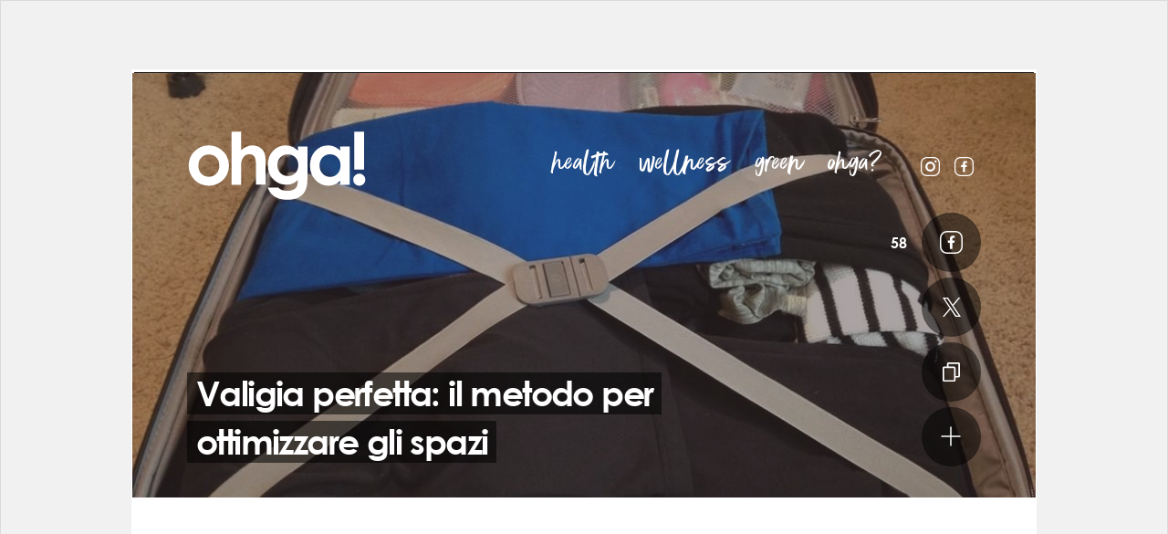

--- FILE ---
content_type: text/html; charset=UTF-8
request_url: https://www.ohga.it/valigia-perfetta-il-metodo-per-ottimizzare-gli-spazi/
body_size: 75347
content:
<!DOCTYPE html>
<html lang="it-IT">
<head>

  <meta charset="utf-8">
  <meta name="viewport" content="width=device-width, initial-scale=1, maximum-scale=2">
  <link rel="shortcut icon" href="https://static.ohga.it/site72/img/wordpress/ohga/favicon.ico" />

  <title>Valigia perfetta: il metodo per ottimizzare gli spazi | Ohga!</title>

  <style type="text/css" id="critical-css">@charset "UTF-8";a,body,div,h2,h3,html,iframe,img,li,nav,p,span,strong,ul{margin:0;padding:0;border:0;font-size:100%;font:inherit;vertical-align:baseline}h2,h3{font-family:Century Gothic,Futura,Arial,sans-serif}h2,h3,strong{font-weight:700}.category-content-box .count-2 .box-content .content-link .abstract{font-size:15px;line-height:21px;display:block;margin:6px 0 0}@media (min-width:768px){.category-content-box .count-2 .box-content .content-link .abstract{font-size:20px;line-height:26px;margin:17px 0}}@media (min-width:768px) and (max-width:990px){.category-content-box .count-2 .box-content .content-link .abstract{font-size:18px;line-height:24px}}.home .content-top{margin-bottom:20px}.home .header .header-nav{display:none}@media (min-width:991px){.home .header{flex-direction:column}.home .header .icon-menu{display:none}.home .header .logo-ohga{width:232px;height:90px;margin-bottom:20px}.home .header .header-nav{display:inline-block;margin-left:0}}.home .opening-title-wrapper{position:relative;margin-top:auto;text-align:center}.home .opening-title-wrapper .title-category{position:relative;font-size:64px;opacity:.4;transform:translateY(50%);z-index:0;font-family:Better Times Alt,Arial,sans-serif;text-transform:lowercase;color:#fff;text-decoration:none}.home .opening-title-wrapper .title-container{position:relative;z-index:1}.home .opening-title-wrapper .title-container .title{font-size:34px}.home .opening-title-wrapper .author-info{font-family:Century Gothic,Futura,Arial,sans-serif;font-size:12px;color:#fff;margin-top:10px}.home .opening-title-wrapper .author-info a{color:#fff;text-decoration:none}.home .home-twin{display:flex;flex-direction:column;justify-content:center}.home .home-twin .box-content{width:100%;border:1px solid #dbdbdb}.home .home-twin .box-content .content-thumb .img-wrapper{position:relative;overflow:hidden;display:block}.home .home-twin .box-content .content-thumb .img-wrapper:before{display:block;content:"";width:100%;padding-top:36.36364%}.home .home-twin .box-content .content-thumb .img-wrapper>.crop{position:absolute!important;top:0;right:0;bottom:0;left:0}.home .home-twin .box-content .title-category{position:absolute;transform:translateY(-100%);line-height:22px}.home .home-twin .box-content .title-category .text-bg{height:22px}.home .home-twin .box-content .content-link{display:block;background-color:#fff;color:#161616;text-decoration:none;padding:6px 17px 20px}.home .home-twin .box-content .content-link .content-title{font-family:Century Gothic,Futura,Arial,sans-serif;display:block;font-weight:700;letter-spacing:-1px;margin-top:6px;font-size:24px;line-height:1.4}@media (min-width:768px) and (max-width:990px){.home .home-twin .box-content .content-link .title-container{margin-top:0}}@media (min-width:991px){.home .home-twin .box-content .content-link .content-title{font-size:32px;line-height:1.3;margin-top:0;letter-spacing:-2px}.home .home-twin .box-content .content-link .title-container{margin-top:10px}.home .follow-cta-container br{display:none}}.home .home-twin .box-content .content-link .abstract{font-size:15px;line-height:21px;display:block;margin:6px 0 0}@media (min-width:768px){.home .home-twin{flex-direction:row;justify-content:space-between;flex-wrap:wrap}.home .home-twin .box-content{width:calc(50% - 10px)}.home .home-twin .box-content .content-link .abstract{font-size:20px;line-height:26px;margin:17px 0}}.home .box-content{background-color:#fff;z-index:1}.home .category-content-box{padding-top:80px;width:100%}.home .category-content-box.home-content{padding-top:0}.home .category-content-box .count-1-full .box-content .abstract,.home .category-content-box .count-2-alt .box-content:first-child .abstract{display:none}button{display:inline-flex;flex-wrap:nowrap;justify-content:center;align-items:center;text-transform:uppercase;letter-spacing:-.6px;box-sizing:border-box}.category-content-box .count-7 .box-content:first-child .hashtag{display:inline-block;margin-bottom:6px}.category-content-box .count-1 .box-content .abstract,.category-content-box .count-7 .box-content:first-child .abstract,.category-content-box .count-8 .box-content:first-child .abstract{display:none}.category-content-box .count-4 .box-content .abstract,.category-content-box .count-4 .box-content .decoration,.category-content-box .count-7 .box-content:nth-child(n+4) .abstract,.category-content-box .count-7 .box-content:nth-child(n+4) .decoration,.category-content-box .count-8 .box-content:nth-child(n+2):nth-child(-n+4) .abstract,.category-content-box .count-8 .box-content:nth-child(n+5) .abstract,.category-content-box .count-8 .box-content:nth-child(n+5) .decoration{display:none}.category-green .decorated .decoration,.decorated.category-green .decoration{transform:translateX(-50%) translateY(55%)}.content-top.top-smaller .hashtags-wrapper .hashtag{white-space:normal}.category-content-box .count-10 .box-content:nth-child(n+4):nth-child(-n+6) .abstract,.category-content-box .count-10 .box-content:nth-child(n+7) .abstract,.category-content-box .count-10 .box-content:nth-child(n+7) .decoration,.category-content-box .count-3 .box-content .abstract,.category-content-box .count-4 .box-content .abstract,.category-content-box .count-4 .box-content .decoration{display:none}@media (min-width:569px) and (max-width:990px){.home .opening-title-wrapper{max-width:600px}.home .opening-title-wrapper .title-container .title{font-size:38px}}.content-top.top-smaller .area-title-wrapper .text{font-size:82px;line-height:68px}.content-top.top-smaller .hashtags-wrapper{position:relative;text-align:center;width:100%;max-width:670px}@media (min-width:768px) and (max-width:990px){.home .home-twin .box-content .content-link .abstract{font-size:18px;line-height:24px}}.category-content-box .count-1-alt .box-content,.category-content-box .count-2 .box-content{border:1px solid #dbdbdb}.category-content-box .count-1-alt .box-content .content-thumb .img-wrapper{position:relative;overflow:hidden;display:block}.category-content-box .count-1-alt .box-content .content-thumb .img-wrapper:before{display:block;content:"";width:100%;padding-top:36.36364%}.category-content-box .count-1-alt .box-content .content-thumb .img-wrapper>.crop{position:absolute!important;top:0;right:0;bottom:0;left:0}@media (min-width:768px){.category-content-box .count-7 .box-content:first-child .hashtag{font-size:14px}.category-content-box .count-1-alt .box-content,.category-content-box .count-2 .box-content{width:calc(50% - 10px)}.category-content-box .count-1-alt .box-content .content-thumb .img-wrapper{position:relative;overflow:hidden}.category-content-box .count-1-alt .box-content .content-thumb .img-wrapper:before{display:block;content:"";width:100%;padding-top:50%}.category-content-box .count-1-alt .box-content .content-thumb .img-wrapper>.crop{position:absolute!important;top:0;right:0;bottom:0;left:0}.category-content-box .count-1-alt .box-content .hashtag{font-size:14px;line-height:25px;display:inline-block;margin:17px 0 0}}.category-content-box .count-1-alt .box-content .decoration{display:none}.category-content-box .count-1-alt .box-content .content-link{display:block;background-color:#fff;color:#161616;text-decoration:none;padding:6px 17px 20px}.category-content-box .count-1-alt .box-content .content-link .content-title{font-family:Century Gothic,Futura,Arial,sans-serif;display:block;font-weight:700;letter-spacing:-1px;margin-top:6px;font-size:24px;line-height:1.4}@media (min-width:768px) and (max-width:990px){.category-content-box .count-1-alt .box-content .content-link .title-container{margin-top:0}}@media (min-width:991px){.content-top.top-smaller .hashtags-wrapper .hashtag{white-space:nowrap}.category-content-box .count-1-alt .box-content .content-link .content-title{font-size:32px;line-height:1.3;margin-top:0;letter-spacing:-2px}.category-content-box .count-1-alt .box-content .content-link .title-container{margin-top:10px}}.category-content-box .count-1-alt .box-content .content-link .abstract{font-size:15px;line-height:21px;display:block;margin:6px 0 0}@media (min-width:768px){.category-content-box .count-1-alt .box-content .content-link .abstract{font-size:20px;line-height:26px;margin:17px 0}}.category-content-box .count-1-alt{width:100%}.category-content-box .count-1-alt .box-content{margin-bottom:0;width:100%}.category-content-box .count-1-alt .date{display:inline-block}@media (min-width:768px) and (max-width:990px){.category-content-box .count-1-alt .box-content .content-link .abstract{font-size:18px;line-height:24px}}a,body,div,h1,h2,html,iframe,img,li,nav,ol,p,span,strong,ul{margin:0;padding:0;border:0;font-size:100%;font:inherit;vertical-align:baseline}h1,h2{font-family:Century Gothic,Futura,Arial,sans-serif}h1,h2,strong{font-weight:700}.article h2 span{padding:3px 6px;font-size:28px;font-family:Century Gothic,Futura,Arial,sans-serif;font-weight:700;line-height:1.5;color:#fff;background-color:#ff5a60;-webkit-box-decoration-break:clone;box-decoration-break:clone;display:inline;text-decoration:none;letter-spacing:-1px}.article h2+p{margin-top:14px}a,body,div,h1,html,iframe,img,li,nav,span,ul{font:inherit}.category-green .text-stripe-bg .text-bg{background:linear-gradient(90deg,#00cfff,#00ff73)}.dark .title-container .title{background-color:#fff;color:#161616}.button.btn-link .icon,.dark .button.btn-round.btn-link.orange .icon,.dark button.btn-round.btn-link.orange .icon,.icon.svg-icon-link,button.btn-link .icon{background-image:url("data:image/svg+xml;charset%3DUS-ASCII,%3Csvg%20xmlns%3D%22http%3A%2F%2Fwww.w3.org%2F2000%2Fsvg%22%20viewBox%3D%220%200%2018.837%2021.873%22%3E%3Cpath%20fill%3D%22%23fff%22%20d%3D%22M17.15%200H6.466a1.657%201.657%200%2000-1.687%201.687v3.036H1.687A1.657%201.657%200%20000%206.41v13.776a1.692%201.692%200%20001.687%201.687H12.37a1.657%201.657%200%20001.687-1.687V17.15h3.093a1.657%201.657%200%20001.687-1.687V1.687A1.657%201.657%200%200017.15%200zm-4.78%2015.519v4.723H1.687V6.466H12.37zm4.779%200h-3.092V6.466a1.657%201.657%200%2000-1.687-1.687h-5.9V1.743h10.68z%22%2F%3E%3C%2Fsvg%3E");background-repeat:no-repeat;width:18.837px;height:21.873px}.icon.svg-icon-plus,.menu-footer .icon-menu{background-image:url("data:image/svg+xml;charset%3DUS-ASCII,%3Csvg%20xmlns%3D%22http%3A%2F%2Fwww.w3.org%2F2000%2Fsvg%22%20viewBox%3D%220%200%2022.024%2022.024%22%3E%3Cpath%20fill%3D%22%23fff%22%20d%3D%22M11.866%2011.873h8.949a.866.866%200%2000.855-.856.85.85%200%2000-.855-.855h-8.95v-8.95a.866.866%200%2000-.855-.855.85.85%200%2000-.856.856v8.949H1.205a.866.866%200%2000-.855.855.821.821%200%2000.256.6.9.9%200%2000.6.256h8.948v8.95a.821.821%200%2000.257.598.9.9%200%2000.599.257.866.866%200%2000.856-.856z%22%2F%3E%3C%2Fsvg%3E");background-repeat:no-repeat;width:22.024px;height:22.024px}.button.btn-x .icon,.icon.svg-icon-x,button.btn-x .icon{background-image:url("data:image/svg+xml;charset=utf-8,%3Csvg xmlns='http://www.w3.org/2000/svg' width='20' height='20.432'%3E%3Cpath d='M11.9 8.651L19.341 0h-1.764l-6.47 7.512L5.959 0H0l7.805 11.36L0 20.432h1.764L8.588 12.5l5.452 7.933H20zm-2.418 2.808l-.8-1.131-6.285-9h2.711l5.079 7.264.79 1.131 6.6 9.442H14.87l-5.387-7.7z' fill='%23fff'/%3E%3C/svg%3E");background-repeat:no-repeat;background-position:50%;width:25px;height:25px}@media (max-width:990px){body.skin #fp-header-skin{position:fixed;top:0;left:0;right:0;z-index:109;background-color:#fff;width:auto;display:flex;flex-direction:column;align-items:center;justify-content:center}body.skin #fp-header-skin .ad-frame{display:flex;width:100%!important;align-items:center;justify-content:center}body.skin.skin-loaded .wrapper{margin-top:139px}body.skin.skin-loaded .wrapper:before{opacity:1;z-index:109}}.content-top.content-video{color:#fff;min-height:100vh}@media (min-height:668px) and (max-width:540px){.content-top.content-video{min-height:667px}}@media (min-width:991px){.content-top.content-video{min-height:880px}}.content-top.content-video .share-bar-video{display:none}@media (min-width:569px){.content-top.content-video .share-bar-video{display:flex}}.content-top.content-video.decorated{overflow:visible}.content-top.content-video.decorated .content-bg-img-container{overflow:hidden}@media (min-width:1200px){.content-top.content-video.decorated{overflow:hidden}.content-top.content-video.decorated .content-bg-img-container{overflow:visible}}.content-top.content-video.decorated .decoration-wrapper{position:absolute;bottom:0;left:0;overflow:hidden;width:100%;height:100%;min-height:150px}.content-top.content-video.decorated .decoration{transform:translateX(-50%) translateY(50%)}.content-top.content-video .video-container{width:calc(100% + 40px);min-height:240px;box-sizing:border-box;margin-top:auto;margin-bottom:20px;position:relative;z-index:4}@media (min-width:569px) and (max-width:990px){.content-top.content-video{min-height:70vh}.content-top.content-video .video-container{width:100%;margin-top:34px}}@media (min-width:991px){.content-top.content-video .video-container{width:870px;max-width:870px;margin-top:140px}body.skin .content-top.content-video .video-container{margin-top:60px}.content-top.content-video .video-container .video-wrapper{padding:0;width:calc(100% - 320px)}.content-top.content-video .video-container .share-bar-video{width:calc(100% - 320px);margin-bottom:0}.content-top.content-video .title-wrapper .title-container{max-width:calc(100% - 330px)}}.content-top.content-video .content-bg-img-container{background-color:#161616}.content-top.content-video .picture-img{opacity:.2}.fixed-video-placeholder{width:100%;margin:0 auto}@media (min-width:569px) and (max-width:990px){.fixed-video-placeholder{width:400px}}@media (min-width:991px){.fixed-video-placeholder{width:400px}}@media (min-width:768px){.category-content-box .count-1-alt .box-content .content-thumb{display:flex;flex-direction:row-reverse}.category-content-box .count-1-alt .box-content .content-thumb .img-wrapper{width:30%}.category-content-box .count-1-alt .box-content .content-thumb .img-wrapper:before{display:none}.category-content-box .count-1-alt .box-content .content-thumb .content-link{width:70%}}.category-green .decorated .decoration{background-image:url("data:image/svg+xml;charset=utf-8,%3Csvg viewBox='0 0 582 157' xmlns='http://www.w3.org/2000/svg' fill-rule='evenodd' clip-rule='evenodd' stroke-linejoin='round' stroke-miterlimit='1.414'%3E%3Cpath d='M84.519 135.512a3.488 3.488 0 003.3-2.4c1.227-3.789 3.3-10.251 3.9-11.9.915-2.545 1.886-5.09 2.892-7.6.238-.6.494-1.208.751-1.794.018-.036.018-.055.037-.091.018-.056.055-.129.11-.275.128-.293.256-.6.384-.9.567-1.3 1.135-2.581 1.739-3.862 2.288-4.925 4.961-9.63 7.652-14.353 2.691-4.741 5.345-9.519 8.366-14.059.714-1.08 1.464-2.142 2.215-3.2.183-.257.384-.514.567-.77.018-.037.256-.348.348-.458.421-.549.86-1.08 1.3-1.593a61.533 61.533 0 015.2-5.51c.842-.787 1.7-1.556 2.581-2.288l1.318-1.1c.22-.184.439-.366.677-.53.092-.074.165-.129.256-.2.037-.036.092-.073.183-.146 2-1.519 4.046-2.947 6.114-4.375a3.593 3.593 0 001.263-4.8 3.54 3.54 0 00-4.8-1.264 108.712 108.712 0 00-12.119 9.318 71.138 71.138 0 00-10.434 12.283c-3.094 4.5-5.766 9.281-8.439 14.022-2.673 4.723-5.382 9.409-7.743 14.315-3.4 7.1-7.359 18.654-10.874 28.942a3.446 3.446 0 00-.189 1.125 3.468 3.468 0 003.447 3.451l-.002.012zm21.638-2.233a3.533 3.533 0 003.4-2.654c.439-1.721 2.233-9.153 2.673-10.855a68.867 68.867 0 016.627-16.97 74.765 74.765 0 0110.636-14.59 97.91 97.91 0 0128.979-22.06 98.431 98.431 0 017.707-3.5 115.384 115.384 0 018.476-3 123.535 123.535 0 0117.61-4.063c1.684-.274 2.325-.348 3.753-.531 1.574-.2 3.149-.347 4.723-.494 3.057-.274 6.114-.439 9.171-.512 6.187-.153 12.379.043 18.544.585 6.883.586 13.711 1.685 20.594 2.325a251.264 251.264 0 0022.1 1.062 189.557 189.557 0 0061.4-9.738 3.585 3.585 0 002.453-4.3 3.545 3.545 0 00-4.3-2.453 177.542 177.542 0 01-42.891 8.842 231.906 231.906 0 01-44.081-.971c-6.572-.732-13.107-1.7-19.716-2.105a159.726 159.726 0 00-18.489-.072 132.701 132.701 0 00-36.136 6.81 110.414 110.414 0 00-32.658 17.83c-9.849 7.8-18.654 17.574-24.585 28.686a77.29 77.29 0 00-5.364 12.832c-1.025 3.241-3.2 12.247-4.009 15.543-.073.284-.11.577-.11.87a3.502 3.502 0 003.486 3.486h.011l-.004-.003zm-1.538 4.174a3.49 3.49 0 002.837-1.465c4.339-6.1 16.823-21.656 22.132-26.91 12.228-12.082 27-21.253 43.843-25.152a87.239 87.239 0 0126.342-1.812c8.714.658 17.171 3.423 25.116 6.974 16.4 7.341 31.139 18.124 48.09 24.256a56.259 56.259 0 0027.093 3.167 70.28 70.28 0 0024.658-8.036 53.415 53.415 0 0016.842-15.286c4.906-6.755 7.56-14.827 11.13-22.314 5.876-12.338 12.759-24.4 21.4-35.02 7.432-9.135 16.53-16.823 28.082-19.917 4.357-1.172 2.508-7.927-1.867-6.755-15.89 4.247-27.331 15.944-36.667 28.905a180.796 180.796 0 00-14.315 23.779c-2.105 4.119-4.064 8.312-5.949 12.559a114.088 114.088 0 01-5.217 11.147 46.005 46.005 0 01-14.352 15.268c-6.81 4.521-14.865 7.011-22.846 8.513-17.848 3.332-34.269-5.62-49.317-14.06-15.8-8.86-31.944-18.086-50.287-20.009a91.113 91.113 0 00-52.52 10.563c-12.192 6.645-22.846 16.018-31.871 26.507-2.691 3.13-12.814 16.256-15.231 19.624a3.487 3.487 0 00-.621 1.986 3.505 3.505 0 003.488 3.488h.007zm92.574-55.468a155.47 155.47 0 0117.958 1.354c.018 0 1.19.165.513.073.366.056.714.092 1.08.146.714.092 1.428.2 2.142.312 1.556.238 3.094.476 4.65.732 2.929.476 5.876.988 8.805 1.519 10.453 1.85 20.906 3.7 31.468 4.8a133.262 133.262 0 0031.834-.128 79.864 79.864 0 0029.747-10.2 106.884 106.884 0 0022.333-18.232c6.773-7.012 13.034-14.48 19.789-21.51a183.7 183.7 0 0117.116-15.78c1.483-1.189 1.245-3.716 0-4.96-1.464-1.465-3.46-1.19-4.961 0a210.775 210.775 0 00-23.578 22.7c-6.352 6.994-12.521 14.206-19.478 20.613a112.529 112.529 0 01-5.272 4.559c-.439.348-.879.7-1.336 1.043.659-.513-.092.073-.183.146-.22.165-.458.348-.677.513a70.232 70.232 0 01-3.057 2.16 85.848 85.848 0 01-6.334 3.881c-1.1.622-2.215 1.19-3.35 1.758-.568.274-1.135.549-1.721.806-.293.128-.567.256-.86.384-.183.092-.384.165-.586.256.348-.146.348-.146-.037.019a76.124 76.124 0 01-14.865 4.357 58.898 58.898 0 01-3.661.6c-.11.019-1.135.165-.293.037-.311.036-.622.073-.915.109-.714.092-1.428.165-2.16.238-2.581.256-5.162.4-7.762.476-5.228.12-10.46-.045-15.67-.494-2.618-.22-5.236-.494-7.853-.806-.622-.073-1.245-.146-1.886-.238-.311-.036-.622-.072-.934-.128-1.043-.128.714.092-.311-.036a273.176 273.176 0 01-4.046-.586c-10.856-1.629-21.6-3.826-32.457-5.437a172.552 172.552 0 00-23.176-2.088h-.009a3.532 3.532 0 00-3.515 3.515 3.532 3.532 0 003.506 3.515l.002.002zm-82.4-10.562a3.607 3.607 0 00-3.167-3.551c-1.263-.146-4.192-.221-5.455-.275-10.343-.4-20.686 2.8-29.546 8.037a73.66 73.66 0 00-22.169 20.979 51.906 51.906 0 00-6.828 13.382 70.43 70.43 0 00-1.831 7.268c-.293 1.317-1.977 10.489-2.471 12.649-.059.257-.089.52-.089.784a3.497 3.497 0 003.481 3.481h.008a3.492 3.492 0 003.387-2.69c.6-2.562 2.361-11.881 2.892-14.462a45.76 45.76 0 012.069-7.1c.073-.184.146-.348.22-.531.055-.109.183-.439.22-.513.238-.53.476-1.043.732-1.574a47.643 47.643 0 011.776-3.295 60.37 60.37 0 011.849-2.929l.989-1.428c.165-.238.348-.477.513-.7.055-.074.458-.6.494-.659 1.446-1.85 3-3.625 4.595-5.346 1.684-1.794 3.442-3.552 5.29-5.181a55.203 55.203 0 012.526-2.105c.092-.073.4-.312.439-.348.238-.183.476-.348.714-.531l1.7-1.208a57.918 57.918 0 016.425-3.789c.97-.494 1.977-.971 2.984-1.41.092-.036.476-.2.531-.22l.824-.329c.641-.257 1.3-.494 1.959-.714a51.048 51.048 0 017.176-1.886c.586-.109 1.172-.2 1.757-.293.055 0 .092-.018.128-.018a.231.231 0 00.11-.019c.293-.037.586-.073.879-.092 1.281-.128 2.563-.2 3.844-.238.659-.018 4.833.165 7.084.385a3.575 3.575 0 003.954-3.533l.007.002zm222.09 20.484c0 .659-.037 1.3-.092 1.959-.018.256-.055.513-.073.769.055-.438-.073.421-.092.5a24.811 24.811 0 01-1.043 3.844 10.4 10.4 0 01-.256.678c.165-.4-.165.348-.2.439a21.688 21.688 0 01-.824 1.592c-.293.531-.622 1.025-.934 1.538a18.23 18.23 0 01-.513.751c-.11.164-.238.329-.348.494-3.46 4.375-6.993 6.791-11.789 9.428a63.273 63.273 0 01-3.533 1.794c-1.959.915-2.416 1.08-4.522 1.922-2.087.842-22.828 7.542-25.006 8.164a25.852 25.852 0 00-3.4 1.245 3.442 3.442 0 00-2.073 3.154 3.452 3.452 0 003.436 3.436h.01c9.922-2.525 38.278-12.448 46.351-18.8 7.121-5.6 11.826-13.711 11.954-22.883.017-4.546-6.994-4.546-7.049-.025l-.004.001zm-24.53 44.667a3.554 3.554 0 001.959-.586c2.892-1.9 18.471-13.089 20.887-15.542a35.378 35.378 0 008.659-15.413c.083-.301.124-.612.124-.925a3.518 3.518 0 00-3.501-3.502 3.51 3.51 0 00-3.378 2.577 43.425 43.425 0 01-1.1 3.368c-.068.2-.147.395-.238.586.128-.329-.165.349-.2.458a26.818 26.818 0 01-.9 1.813 32.999 32.999 0 01-1.812 2.966c-.165.237-.33.476-.513.713-.037.056-.073.093-.092.129-.018.019-.037.055-.073.073-.421.53-.879 1.043-1.336 1.556-.798.874-1.648 1.7-2.545 2.472-.421.366-.86.732-1.281 1.1-.238.184-.458.385-.7.568a1.443 1.443 0 01-.2.146c-.037.019-.092.072-.146.109-.513.384-14.279 10-15.487 10.728a3.57 3.57 0 00-1.698 3.038 3.584 3.584 0 003.567 3.567h.008l-.004.001zm25.52-10.563a24.366 24.366 0 001.355-6.225c.165-1.885.165-3.771.348-5.656-.018.184.146-.842.165-.951.11-.55.256-1.117.384-1.667.238-.97.476-1.922.714-2.892a46.635 46.635 0 001.611-12.32 3.515 3.515 0 00-3.497-3.344 3.515 3.515 0 00-3.496 3.344 33.916 33.916 0 01-.128 4.082c-.018.257-.055.531-.092.787.055-.4-.073.458-.092.531-.11.751-.256 1.482-.421 2.215-.549 2.709-1.391 5.346-1.867 8.073a36.915 36.915 0 00-.458 4.705c-.037.7-.055 1.373-.092 2.068-.018.348-.037.677-.073 1.024a8.144 8.144 0 01-.073.659c0 .037-.018.073-.018.128a17.312 17.312 0 01-.952 3.424c-.018.019-.018.055-.037.073-.842 1.593-3 8.183-.513 9.409 5.88 2.857 6.887-6.534 7.235-7.467h-.003zm.622 6.041a3.34 3.34 0 003.4-2.526c.421-1.849 1.812-8.4 2.105-10.306 1.464-9.392 1.446-18.782 1.9-28.246.348-7.231 3.075-14.884 5.931-21.748a123.98 123.98 0 0110.563-19.9c.2-.311.421-.641.641-.951.321-.541.49-1.159.49-1.789a3.524 3.524 0 00-3.507-3.507 3.51 3.51 0 00-3.042 1.763 129.258 129.258 0 00-10.782 19.861 86.65 86.65 0 00-7.048 23.378c-.549 4.155-.384 8.4-.531 12.594-.183 4.76-.494 9.5-1.062 14.224-.348 2.856-1.867 10.325-2.49 13.09a3.364 3.364 0 00-.077.714 3.368 3.368 0 003.5 3.349h.009zm42.452-79.027a3.579 3.579 0 00-4.869-.86 66.289 66.289 0 00-18.306 16.75c-4.943 6.5-8.9 13.675-12.8 20.814-2.087 3.807-4.284 7.56-6.169 11.478a92.909 92.909 0 00-5.181 13.748c-.824 2.745-1.94 7.926-2.49 10.728a3.52 3.52 0 00-.063.663 3.527 3.527 0 003.505 3.511 3.503 3.503 0 003.442-2.856c.037-.2.531-2.818.567-3a89.265 89.265 0 019.849-26.05c7.689-13.857 14.883-28.411 28.191-37.82a61.802 61.802 0 013.478-2.251 3.485 3.485 0 00.849-4.855h-.003zm-14.938 80.382a3.534 3.534 0 003.368-2.544c1.428-4.943 4.064-15.671 5.711-20.559 1.849-5.455 3.753-10.892 5.565-16.365 1.446-4.375 2.837-8.769 4.448-13.089a190.458 190.458 0 012.416-6.077c.018-.056.092-.2.128-.33.073-.183.146-.366.22-.531.2-.494.421-.97.622-1.445.458-1.044.934-2.105 1.41-3.149a164.71 164.71 0 016.078-11.88 146.67 146.67 0 017.1-11.332c.6-.878 1.227-1.739 1.849-2.617.311-.439.622-.86.952-1.282.165-.219.311-.421.476-.64a115.224 115.224 0 014.467-5.493 108.216 108.216 0 018.421-8.713 94.35 94.35 0 014.54-3.937c.4-.329.805-.659 1.227-.97.068-.062.141-.117.22-.164.165-.129.348-.257.513-.385a84.51 84.51 0 0112.796-7.964c.86-.438 1.721-.842 2.6-1.244.476-.22.952-.421 1.446-.641.018-.019.055-.019.073-.037.018 0 .037-.018.055-.018.586-.238 1.172-.477 1.739-.715a42.79 42.79 0 014.888-1.684 3.519 3.519 0 002.622-3.396 3.526 3.526 0 00-3.51-3.51 3.5 3.5 0 00-.888.114c-17.263 5.327-31.981 16.53-43.422 30.334-11.606 13.985-20.137 30.277-26.379 47.3-1.574 4.266-2.911 8.6-4.339 12.925-1.794 5.363-3.661 10.69-5.455 16.055-1.519 4.521-4.046 14.9-5.364 19.5a3.575 3.575 0 00-.124.931 3.57 3.57 0 003.524 3.553l.007-.001zm22.571 2.4a3.497 3.497 0 003.368-2.581c1.007-3.68 2.654-9.758 3.039-11.131a292.598 292.598 0 0111.972-33.042c4.649-10.764.22-.53.275-.641.11-.275.22-.531.348-.806.275-.641.549-1.3.824-1.94a75.513 75.513 0 011.794-3.9 74.357 74.357 0 013.917-6.846c2.837-4.431 6.078-8.586 9.263-12.76.037-.037.22-.293.33-.421l.439-.55c.366-.457.751-.915 1.135-1.373.824-.97 1.666-1.9 2.545-2.837A78.83 78.83 0 01433.065 52c.86-.751 1.757-1.482 2.636-2.2.22-.184.439-.366.677-.531.055-.037.293-.22.4-.312.458-.348.934-.714 1.391-1.043a128.88 128.88 0 015.876-4.1c10.068-6.719 20.7-12.54 30.223-20.082 1.5-1.189 1.227-3.716 0-4.961-1.464-1.465-3.46-1.189-4.961 0-.238.183-.458.366-.7.55-.018.018-.037.036-.055.036a1.822 1.822 0 01-.165.128c-.458.349-.934.714-1.41 1.062-1.025.751-2.05 1.483-3.094 2.215-2 1.392-4.009 2.729-6.059 4.028-4.064 2.6-8.183 5.107-12.265 7.67-8.256 5.217-16.384 10.837-23.1 17.994a137.358 137.358 0 00-9.959 12.54 92.43 92.43 0 00-8.384 13.254c-2.673 5.309-4.815 10.947-7.011 16.476a343.83 343.83 0 00-6.114 16.586c-1.428 4.228-4.027 13.619-5.821 20.081-.076.29-.114.589-.114.889a3.54 3.54 0 003.514 3.523l.01.004zm177.13-99.769c-.275.257-6.389 5.639-6.682 5.895a78.126 78.126 0 01-4.65 3.918 1.984 1.984 0 01-.183.146c-.146.109-.311.237-.458.348-.384.292-.787.585-1.172.879-.86.622-1.721 1.227-2.581 1.83a108.273 108.273 0 01-10.508 6.261c-1.831.952-3.68 1.85-5.547 2.709-.9.421-1.812.824-2.709 1.208-.22.093-.458.2-.677.293-.037.019-.091.037-.165.074-.513.219-1.025.421-1.538.641a172.514 172.514 0 01-11.807 4.265c-8.073 2.6-16.311 4.668-24.585 6.48-8.183 1.794-16.421 3.332-24.677 4.852-8.622 1.592-17.336 2.965-25.757 5.437a97.811 97.811 0 00-27.4 12.7 88.221 88.221 0 00-12.119 9.85 112.447 112.447 0 00-9.153 9.537 43.516 43.516 0 00-5.144 8.091 3.568 3.568 0 001.263 4.8 3.532 3.532 0 004.8-1.264 43.54 43.54 0 013.478-5.913c.128-.183.275-.384.421-.566l.018-.019c.22-.274.439-.55.659-.806a49.608 49.608 0 012.05-2.271c3.4-3.551 6.865-7.121 10.618-10.324a84.752 84.752 0 012.8-2.288c.018-.019.037-.019.055-.037.037-.036.11-.073.183-.146.238-.184.476-.367.714-.531.549-.421 1.117-.824 1.684-1.227a82.263 82.263 0 016.242-4.01 88.469 88.469 0 016.535-3.459 64.007 64.007 0 013.24-1.465c.055-.019.33-.146.476-.2.2-.092.4-.165.6-.257.641-.256 1.281-.512 1.94-.769 8.714-3.351 17.794-5.162 26.947-6.865 8.146-1.52 16.311-2.983 24.439-4.631 16.732-3.387 33.372-7.6 48.987-14.608 10.361-4.632 20.027-9.849 28.265-17.482.714-.659 5.821-4.668 6.773-7.835 1.047-3.517-3.457-5.311-5.672-3.243l-.003.002zm11.588-14.114a3.497 3.497 0 00-3.481-3.471c-.728 0-1.438.228-2.029.652l-.586.422c-3.368 2.288-18.489 11.642-22.1 13.528-1.831.951-3.68 1.849-5.547 2.709-.9.421-1.812.823-2.709 1.208-.22.092-.458.2-.677.293-.037.019-.091.036-.165.073-.513.22-1.025.421-1.538.641-3.881 1.574-7.835 2.983-11.807 4.266-8.073 2.6-16.311 4.668-24.585 6.48-8.183 1.794-16.421 3.331-24.677 4.851-8.622 1.593-17.336 2.966-25.757 5.438a97.77 97.77 0 00-27.4 12.7 88.14 88.14 0 00-12.119 9.849 112.754 112.754 0 00-9.153 9.537 43.524 43.524 0 00-5.144 8.092 3.566 3.566 0 001.263 4.8 3.53 3.53 0 004.8-1.263 43.479 43.479 0 013.478-5.913c.128-.183.275-.385.421-.567l.018-.019c.22-.274.439-.549.659-.8a49.086 49.086 0 012.05-2.271c3.4-3.551 6.865-7.121 10.618-10.324a86.075 86.075 0 012.8-2.289c.018-.019.037-.019.055-.036.037-.037.11-.073.183-.146.238-.184.476-.366.714-.53.549-.422 1.117-.824 1.684-1.228a82.25 82.25 0 016.242-4.009 88.861 88.861 0 016.535-3.46 63.995 63.995 0 013.24-1.464c.055-.019.33-.146.476-.2.2-.091.4-.165.6-.256.641-.256 1.281-.513 1.94-.769 8.714-3.351 17.794-5.162 26.947-6.865 8.146-1.52 16.311-2.984 24.439-4.632 16.732-3.386 33.372-7.6 48.987-14.607 6.407-2.875 24.146-13.565 29.857-17.574a3.468 3.468 0 001.464-2.838l.004-.008zM565.7 44.97a3.475 3.475 0 00-3.458-3.453 3.458 3.458 0 00-2.711 1.311c-.531.677-1.007 1.263-1.355 1.7a39.877 39.877 0 01-3.094 3.478 37.02 37.02 0 01-1.776 1.63c-.622.549-1.336 1.1-1.739 1.41-5.181 3.88-11.148 6.571-16.75 9.812-12.558 7.286-25.464 13.967-38.571 20.21-3.167 1.5-6.041 2.782-9.281 3.954-3.259 1.172-6.609 2.087-9.9 3.148a85.086 85.086 0 00-18.672 8.842c-10.142 6.242-19.606 13.931-26.709 23.523-.238.312-7.469 10.471-7.963 11.185a3.466 3.466 0 00-.591 1.935 3.481 3.481 0 003.465 3.465 3.438 3.438 0 002.874-1.537c.549-.823 7.945-11.186 8.531-11.991a42.024 42.024 0 012.49-3.038c1.117-1.263 2.325-2.472 3.515-3.661a94.7 94.7 0 017.469-6.572 117.364 117.364 0 0116.256-10.654 55.81 55.81 0 018.824-3.973c3.24-1.135 6.572-2.068 9.849-3.111 6.9-2.2 13.418-5.474 19.917-8.659a545.987 545.987 0 0019.423-10c6.206-3.35 12.265-6.956 18.471-10.307a77.32 77.32 0 0014-9.061 42.05 42.05 0 005.913-6.444c.275-.348.549-.731.842-1.117a3.08 3.08 0 00.732-2.031l-.001.006zm-111.4 89.736a2.958 2.958 0 002.563-1.5c.513-.915 1.062-1.9 1.172-2.105 2.252-3.954 8.75-14.975 11.331-18.727a81.916 81.916 0 012.087-2.911c.311-.4.6-.824.915-1.227.091-.109.293-.385.33-.439.238-.311.494-.622.75-.934a77.926 77.926 0 014.906-5.51 62.555 62.555 0 015.437-4.906c.037-.037.256-.2.384-.293.183-.128.348-.274.531-.4.476-.347.952-.7 1.428-1.024a45.62 45.62 0 013.222-2.05 49.673 49.673 0 014.741-2.4c.348-.165.7-.312 1.043-.458.037-.019.787-.329.879-.366l2.471-.988a98.074 98.074 0 0010.435-4.613 156.366 156.366 0 0019.038-12.777c1.519-1.153 2.307-3 1.263-4.8-.879-1.5-3.258-2.416-4.8-1.263-4.723 3.552-9.556 6.938-14.572 10.087a70.86 70.86 0 01-7.359 4.155c-.586.274-1.19.55-1.794.806-.092.036-.146.073-.2.091-.063.02-.124.045-.183.074-.311.128-.6.256-.915.384-1.336.55-2.673 1.062-4.009 1.611a63.21 63.21 0 00-14.462 7.651 69.212 69.212 0 00-11.13 10.453c-5.986 6.993-14.938 21.985-19.4 30v.001a.018.018 0 01-.017.017h-.001a2.936 2.936 0 00-.367 1.422 2.949 2.949 0 002.93 2.935l1.353.004zm111.4-89.627v-.001a3.327 3.327 0 00-3.311-3.311 3.312 3.312 0 00-2.657 1.335c-10.544 14.205-32.072 44.667-40.292 63.962-2.124 4.979-3.972 9.72-6 14.461-.11.274-6.151 13.821-6.371 14.315a3.436 3.436 0 00-.296 1.395 3.454 3.454 0 003.438 3.438h.007a3.45 3.45 0 003.167-2.087c3.112-7.286 11.826-27.807 15.176-34.909 9.647-20.375 22.919-38.663 36.447-56.621a3.067 3.067 0 00.7-1.978l-.008.001zm4.778 11.441a3.487 3.487 0 00-3.47-3.469 3.472 3.472 0 00-2.864 1.511c-5.748 8.347-11.99 18.708-15.084 25.756a155.885 155.885 0 00-3.057 7.469c-.476 1.3-.989 2.582-1.5 3.863-.256.641-.513 1.281-.769 1.9-.11.274-.22.531-.329.806.055-.11-.33.787-.366.879-2.233 5.2-4.7 10.306-7.286 15.341-1.867 3.624-3.753 7.267-5.785 10.818-.128.22-8.659 13.547-8.878 13.931a3.482 3.482 0 00-.493 1.787 3.501 3.501 0 003.477 3.485 3.503 3.503 0 003.021-1.739c.458-.787 9.281-14.608 9.721-15.414a270.177 270.177 0 0014.974-31.229c.915-2.344 1.794-4.724 2.764-7.066.055-.128.183-.457.22-.513.11-.274.238-.549.348-.824a43 43 0 01.732-1.61 169.467 169.467 0 011.648-3.46 116.174 116.174 0 017.249-12.595c.275-.4 3.734-5.583 5.162-7.725a3.531 3.531 0 00.567-1.9l-.002-.002zm-40.456 88.656a3.507 3.507 0 003.259-2.215c3.167-8.2 12.595-34.086 15.578-42.36a1234.05 1234.05 0 003.149-8.787 3.532 3.532 0 00-2.453-4.3 3.57 3.57 0 00-4.3 2.453 1805.791 1805.791 0 01-8.274 22.828c-1.245 3.368-8.933 24.328-10.215 27.679a3.462 3.462 0 00-.228 1.236 3.48 3.48 0 003.464 3.464h.022l-.002.002zm17.318 11.112a3.505 3.505 0 003.7-3.075c.165-1.482 4.027-33.721 4.1-34.708 1.1-12.906.494-25.922 2.087-38.81a3.516 3.516 0 00-3.259-3.716 3.552 3.552 0 00-3.716 3.258c-1.336 10.855-1.153 21.767-1.666 32.658-.165 3.313-4.1 37.217-4.467 40.493a3.479 3.479 0 003.215 3.901l.006-.001zM19.96 137.763a3.54 3.54 0 003.515-3.112c1.025-8.842 1.849-28.009 2.215-36.869.238-5.784.531-11.551 1.062-17.317.128-1.373.275-2.765.439-4.137.073-.7.165-1.373.256-2.068 0-.074.018-.128.018-.165 0-.056.018-.146.037-.274.055-.458.128-.916.2-1.373.421-2.874.952-5.73 1.556-8.567a107.647 107.647 0 012.014-7.854c.311-1.062.659-2.1 1.043-3.148.183-.513.384-1.007.586-1.52l.165-.385c.018-.055.183-.4.22-.494a52.777 52.777 0 016.352-10.672c.146-.184.275-.366.421-.531l.989-1.208a64.442 64.442 0 012.105-2.38c1.483-1.611 5.309-5.2 6.883-6.7 3.46-3.276 4.814-4.32 8.512-7.341 1.483-1.208 1.245-3.7 0-4.961a3.604 3.604 0 00-4.961 0c-7.432 6.1-14.7 12.448-20.466 20.21-5.986 8.055-9.08 17.446-11.039 27.2-2.325 11.551-3 23.358-3.46 35.111-.22 5.821-.4 11.643-.732 17.445-.073 1.41-1.208 14.7-1.464 17.244a3.556 3.556 0 003.524 3.867h.004l.006-.001zM41.598 24.686a3.556 3.556 0 00-4.8-1.264 130.643 130.643 0 00-23.212 19.479C12.396 44.164 2.035 55.678.9 57.001a3.611 3.611 0 00-.9 2.4 3.648 3.648 0 003.631 3.631c1.06 0 2.069-.464 2.758-1.269 2.545-2.966 14.425-16.256 16.036-17.831 1.831-1.775 3.7-3.478 5.62-5.144.915-.787 1.831-1.556 2.764-2.325.458-.385.915-.75 1.391-1.116.238-.184.458-.366.7-.549.092-.074.165-.129.256-.2.063-.054.129-.103.2-.146a112.188 112.188 0 016.975-4.942 3.59 3.59 0 001.26-4.823l.007-.001zm10.16 104.106c1.19-19.111 4.412-40.072 16.915-55.156 6.554-7.908 15.194-13.418 24.494-17.629 9.043-4.082 18.965-6.535 28.8-8.109 10.819-1.738 21.876-2.489 32.859-3.35a228.3 228.3 0 0133.756.164c11.862.843 23.67 2.2 35.5 3.46 5.638.6 11.277 1.19 16.933 1.666 5.307.562 10.645.796 15.981.7 21.656-.788 41.756-10.343 57.408-25.08a112.86 112.86 0 005.876-5.986 3.27 3.27 0 000-4.521 3.236 3.236 0 00-4.522 0c-14.169 15.523-33.1 26.91-54.186 28.888-10.874 1.024-21.894-.458-32.695-1.575-11.862-1.226-23.725-2.636-35.605-3.605a242.86 242.86 0 00-34.031-.843c-11.478.678-23.011 1.666-34.415 3.223a127.418 127.418 0 00-30.022 7.377c-9.885 3.917-19.569 9.244-27.13 16.823-14.718 14.736-19.771 35.715-21.711 55.8a210.067 210.067 0 00-.6 7.762 3.22 3.22 0 003.203 3.204 3.22 3.22 0 003.204-3.204l-.012-.009zm55.431 12.32c15.511-27.503 44.529-44.779 76.1-45.308 20.045-.073 39.248 6.5 58.25 12.1 18.91 5.583 38.754 10.525 58.6 7.743 15.762-2.2 31.23-9.629 40.841-22.608a45.736 45.736 0 003.094-4.813 3.204 3.204 0 00.465-1.662c0-1.755-1.444-3.2-3.2-3.2a3.205 3.205 0 00-2.793 1.639 38.735 38.735 0 01-6.627 8.879 51.468 51.468 0 01-4.21 3.808c-.586.457-1.025.8-1.831 1.373-.842.6-1.721 1.171-2.6 1.738a60.393 60.393 0 01-21.162 8.092 74.89 74.89 0 01-2.783.476c-.769.11-1.538.22-2.654.33-2.215.22-4.43.348-6.645.384a98.948 98.948 0 01-15.084-.915 200.075 200.075 0 01-28.85-6.571c-19.331-5.6-38.662-12.375-58.982-13.107a93.806 93.806 0 00-47.285 11.166 95.165 95.165 0 00-35.166 32.22 92.04 92.04 0 00-3 5.033 3.193 3.193 0 00-.477 1.679 3.21 3.21 0 003.195 3.195 3.2 3.2 0 002.81-1.674l-.006.003zm18.819-5.419a108.44 108.44 0 0117.006-11.844 120.99 120.99 0 019.483-4.814 102.522 102.522 0 014.412-1.867 115.327 115.327 0 015-1.831 113.881 113.881 0 0120.466-4.942c.238-.036.476-.073.732-.11.4-.054.073-.018 0 0 .421-.054.842-.109 1.281-.164.915-.11 1.831-.2 2.728-.293 2-.183 4.009-.329 6.023-.4 4.137-.183 8.274-.146 12.412.019 16.659.714 32.75 3.79 49.28 5.95 16.036 2.086 32.329 3.185 48.346.329 13.675-2.435 27-7.891 37.564-17.062a61.263 61.263 0 003.7-3.515 3.432 3.432 0 001.005-2.426 3.448 3.448 0 00-3.431-3.431c-.909 0-1.782.362-2.425 1.005a59.828 59.828 0 01-3.7 3.516c-.622.53-1.245 1.062-1.886 1.574-.128.109-.275.22-.4.329.366-.293-.092.073-.128.11-.366.274-.751.549-1.117.823a66.397 66.397 0 01-8.677 5.272c-.732.366-1.464.731-2.215 1.08-.366.164-.751.348-1.117.513-.165.072-.33.146-.476.219-.185.09-.374.169-.568.238.293-.128-.238.092-.238.092a9.41 9.41 0 01-.659.256c-.384.146-.769.312-1.153.458a84.384 84.384 0 01-12.39 3.645 85.66 85.66 0 01-4.888.916c-2.014.329-2.691.421-4.7.622-3.972.421-7.963.6-11.972.641-8.3-.021-16.591-.565-24.823-1.629-16.237-1.94-32.731-5.163-49.262-6.206-15.4-.97-30.827.274-45.6 4.814a119.97 119.97 0 00-38.3 19.881 92.081 92.081 0 00-4.119 3.35 3.433 3.433 0 00-1.023 2.444 3.446 3.446 0 003.43 3.43c.9 0 1.766-.354 2.407-.986l-.008-.006zm268.367-6.663a105.849 105.849 0 012.361-8.146c.439-1.317.915-2.617 1.391-3.917a70.39 70.39 0 01.787-2l.384-.935c.055-.128.11-.256.165-.4.165-.385-.22.494.037-.11a121.09 121.09 0 017.78-14.992 124.306 124.306 0 014.668-7.066 141.625 141.625 0 012.471-3.368l.348-.458c.037-.036.329-.421.092-.109-.22.274.348-.439.439-.567.476-.6.952-1.208 1.446-1.812a146.945 146.945 0 0111.533-12.576 159.803 159.803 0 0112.888-11.222c.183-.146.7-.53.22-.165.311-.237.6-.476.915-.7.568-.439 1.153-.86 1.739-1.3a198.633 198.633 0 013.515-2.526 209.22 209.22 0 018.036-5.309 217.565 217.565 0 0116.75-9.409 247.066 247.066 0 018.659-4.174 218.396 218.396 0 014.467-2c.7-.312 1.391-.6 2.105-.916.146-.072.293-.128.458-.2.073-.037.7-.293.348-.146-.329.128.165-.074.2-.074.256-.109.494-.219.751-.311 11.9-4.961 24.091-9.153 36.393-12.942 1.5-.458 3.021-.934 4.54-1.373a3.447 3.447 0 002.57-3.327 3.454 3.454 0 00-3.438-3.438c-.326 0-.65.047-.963.138-12.485 3.752-24.878 7.854-37 12.723a256.666 256.666 0 00-35.55 17.244 176.66 176.66 0 00-29.619 21.895 143.68 143.68 0 00-22.755 26.635 116.667 116.667 0 00-14.645 31.34c-.4 1.373-.769 2.765-1.117 4.175-.093.315-.14.642-.14.971a3.454 3.454 0 003.438 3.438 3.447 3.447 0 003.329-2.579l.004.008zM51.33 116.784c.165-3.605.384-7.212.714-10.8.165-1.795.366-3.57.586-5.364.018-.2.055-.421.073-.622-.018.146-.073.567.018-.092.055-.421.11-.842.183-1.245.128-.879.275-1.775.421-2.654a98.465 98.465 0 012.289-10.253 81.08 81.08 0 011.593-5.053c.275-.787.567-1.556.86-2.343.146-.385.311-.77.458-1.153.238-.586.092-.22.037-.092.128-.293.238-.567.366-.86a65.483 65.483 0 015.089-9.391c.842-1.3 1.757-2.545 2.673-3.79.293-.4-.293.366.018-.019.11-.146.238-.293.348-.438l.714-.879c.531-.659 1.1-1.3 1.666-1.923a64.14 64.14 0 016.81-6.571l.879-.714c.11-.092.97-.751.458-.366a80.35 80.35 0 012.05-1.5 57.43 57.43 0 018.201-4.814 95.556 95.556 0 012.032-.915c-.622.256.366-.147.513-.2.384-.146.769-.311 1.172-.439a47.723 47.723 0 018.97-2.38l1.1-.164c-.732.11.476-.055.659-.073a34.733 34.733 0 012.361-.184 51.655 51.655 0 015.565.037c.915.055 1.849.128 2.764.22.458.055.915.092 1.373.146.238.019.458.055.7.092 1.135.146-.6-.092.531.072 1.9.275 3.789.586 5.675.916 7.3 1.263 14.59 2.545 22.022 2.435a83.019 83.019 0 0054.662-21.675 89.264 89.264 0 003.515-3.441 3.2 3.2 0 00.844-2.166c0-1.755-1.444-3.2-3.2-3.2a3.2 3.2 0 00-2.166.845 75.745 75.745 0 01-7.249 6.646c-.293.237-.6.476-.915.714.439-.349.037-.037-.037.036-.2.146-.384.293-.586.439a77.583 77.583 0 01-6.119 4.137 82.142 82.142 0 01-8.7 4.595c-.348.165-.7.311-1.062.476a6.512 6.512 0 00-.531.238c.567-.238-.037.018-.165.073-.751.312-1.519.622-2.288.9a73.302 73.302 0 01-4.65 1.593 81.676 81.676 0 01-11.991 2.725c-.183.037-.384.055-.567.073-.513.073.494-.055 0 0-.439.055-.86.109-1.3.146a72.001 72.001 0 01-4.906.385c-3.277.147-6.56.092-9.83-.165-.86-.073-1.739-.164-2.6-.257-.238-.018-.458-.054-.7-.091a3.42 3.42 0 01-.439-.055c.33.036-.384-.055-.439-.055-.293-.037-.567-.092-.86-.128-1.959-.294-3.9-.642-5.84-.971-7.579-1.336-15.3-2.728-23.029-1.886a54.005 54.005 0 00-19.038 5.8 66.234 66.234 0 00-27.789 27.99c-6.792 13.053-9.153 27.752-10.1 42.287a263.87 263.87 0 00-.293 5.4 3.236 3.236 0 003.2 3.2 3.357 3.357 0 003.222-3.241l.005.006zM80.949 2.316a77.234 77.234 0 01-3.35 10.837 79 79 0 01-1.977 4.705c-.769 1.7-1.593 3.387-2.435 5.053-3.442 6.772-7.414 13.254-11.331 19.771-7.908 13.144-15.835 26.873-18.361 42.231-1.428 8.7-1.263 17.685 1.574 26.087a3.209 3.209 0 003.1 2.406c1.755 0 3.2-1.445 3.2-3.2 0-.307-.044-.612-.131-.906a45.763 45.763 0 01-1.464-5.382 62.933 62.933 0 01-.457-2.709c-.018-.22-.055-.439-.073-.659-.055-.549-.11-1.08-.146-1.629a51.752 51.752 0 01-.092-5.584c.037-.878.092-1.757.146-2.636.037-.439.073-.879.128-1.318.018-.219.055-.438.073-.659 0 0 .128-1.024.055-.457a68.764 68.764 0 012.416-10.855 80.381 80.381 0 011.849-5.346 76.84 76.84 0 012.014-4.8c6.261-13.784 15.176-26.123 22.187-39.5a99.249 99.249 0 009.245-23.743c.066-.259.1-.526.1-.794 0-1.756-1.444-3.2-3.2-3.2a3.208 3.208 0 00-3.069 2.294l-.001-.007zm127.777 80.767c20.228 5.327 41.665 3.276 61.6-2.343 19.588-5.528 37.949-14.48 54.973-25.538 9.647-6.26 18.892-13.125 27.917-20.265a3.216 3.216 0 000-4.521 3.306 3.306 0 00-4.522 0 515.548 515.548 0 01-5.547 4.32c-2 1.52-4.009 3.021-6.023 4.5a329.641 329.641 0 01-12.045 8.457 235.618 235.618 0 01-25.61 14.975 174.134 174.134 0 01-26.983 10.764c-4.906 1.5-9.867 2.8-14.9 3.826-2.4.494-4.815.915-7.231 1.281-1.428.22-1.684.256-3.112.421a89.275 89.275 0 01-3.972.4c-5.595.492-11.219.553-16.823.184a93.309 93.309 0 01-3.936-.348l-.989-.11c-.22-.019-.439-.055-.659-.073.311.037.275.037-.128-.018a77.79 77.79 0 01-1.959-.293 93.548 93.548 0 01-8.384-1.776 3.258 3.258 0 00-3.936 2.233 3.314 3.314 0 002.27 3.918l-.001.006zM85 131.411c4.686-20.192 13-40.109 26.379-56.127a87.905 87.905 0 0123.359-19.972 90.898 90.898 0 0133.317-10.893c25.7-3.478 51.458 1.685 76.739 5.932 13.235 2.233 26.526 4.283 39.98 4.339a145.728 145.728 0 0038.553-4.852c10.288-2.8 19.954-7.084 28.374-13.692a64.213 64.213 0 0018.27-22.865 76.722 76.722 0 003.057-7.395 3.237 3.237 0 00-2.233-3.937 3.274 3.274 0 00-3.936 2.233 60.107 60.107 0 01-15.6 23.944 64.945 64.945 0 01-24.6 14.041 133.936 133.936 0 01-38.113 6.077c-13.052.257-25.885-1.409-38.736-3.532-25.757-4.247-51.825-9.812-78.076-7.14-12.466 1.263-24.732 4.266-35.99 9.9a89.57 89.57 0 00-24.915 18.782C96.166 81.814 86.5 101.64 80.752 122.088a153.475 153.475 0 00-1.94 7.615c-.915 4.009 5.254 5.711 6.187 1.7l.001.008zm93.288-93.672c-18.141-.294-37.436 3.44-50.159 17.391-6.169 6.773-10.4 14.938-13.766 23.413a226.998 226.998 0 00-8.7 27.844 304.99 304.99 0 00-6.755 35.367c-.22 1.666 1.629 3.276 3.2 3.2a3.32 3.32 0 003.2-3.2c.11-.86.275-2.068.458-3.331.183-1.282.384-2.545.586-3.826.4-2.545.839-5.089 1.318-7.634a295.013 295.013 0 013.185-14.957 260.193 260.193 0 018.311-28.173c.33-.934.677-1.849 1.043-2.764l.549-1.373.33-.823c.055-.146.348-.843.128-.33.842-2 1.739-3.954 2.728-5.877a77.06 77.06 0 013.149-5.6c.531-.86 1.1-1.7 1.666-2.545.311-.439.6-.86.915-1.3l.348-.458c.22-.293.238-.311.018-.036l.348-.458a49.355 49.355 0 014.137-4.595 39.427 39.427 0 012.252-2.05c.366-.312.751-.623 1.117-.934.751-.6-.494.347.293-.22.238-.184.476-.349.714-.531a46.29 46.29 0 015.528-3.405 53.69 53.69 0 012.929-1.409c.183-.073.366-.165.549-.238-.622.274.275-.109.329-.128.549-.22 1.1-.439 1.648-.641a63.399 63.399 0 016.828-2.032c1.208-.293 2.435-.531 3.661-.769l1.922-.33c.2-.036.4-.055.586-.091.2-.037.4-.056.6-.092-.348.055-.348.036.037 0 4.883-.591 9.801-.836 14.718-.732a3.257 3.257 0 003.2-3.2 3.198 3.198 0 00-3.167-3.13l.019-.003zm228.24 102.66a50.832 50.832 0 011.245-3.68c.091-.257.2-.513.293-.769a3.31 3.31 0 00.146-.385c.183-.458-.2.458 0 0 .256-.586.513-1.172.787-1.757a58.264 58.264 0 013.68-6.591 57.379 57.379 0 012.123-3.057c.183-.257.384-.513.586-.77a42.167 42.167 0 011.483-1.829 75.01 75.01 0 015.236-5.565 80.902 80.902 0 015.821-5.053c.11-.073.677-.53.458-.348-.22.165.458-.348.568-.439.531-.4 1.062-.787 1.593-1.171 1.062-.77 2.16-1.5 3.258-2.233a109.57 109.57 0 0114.151-7.78c1.373-.641 2.764-1.245 4.155-1.85.348-.146.073-.036.018 0 .2-.091.421-.164.622-.256l.934-.384 2.2-.879c2.874-1.133 5.779-2.2 8.714-3.2 5.858-2.05 11.771-3.9 17.684-5.8 11.917-3.808 23.67-8 35.184-12.906a229.02 229.02 0 0032.64-16.822c1.263-.806 2.526-1.63 3.789-2.453a3.203 3.203 0 001.65-2.8c0-1.755-1.445-3.2-3.2-3.2-.59 0-1.169.164-1.672.472a218.682 218.682 0 01-32.585 17.61 242.88 242.88 0 01-8.183 3.459 376.59 376.59 0 01-8.567 3.351c-5.84 2.2-11.734 4.21-17.684 6.132-12.045 3.9-24.182 7.579-35.825 12.632a105.706 105.706 0 00-27.953 17.3 65.977 65.977 0 00-18.27 25.592 50.832 50.832 0 00-1.245 3.68 3.228 3.228 0 00-.123.879 3.223 3.223 0 003.208 3.207 3.215 3.215 0 003.084-2.328l-.003-.009zm14.315-137.04c-16.109 9.574-29.107 23.78-38.425 39.944-10.361 17.977-15.981 38.223-18.361 58.744a226.853 226.853 0 00-1.1 36.466 3.22 3.22 0 003.203 3.204 3.22 3.22 0 003.204-3.204 235 235 0 01.622-31.907c.128-1.354.256-2.71.421-4.046.055-.567.128-1.117.2-1.684.037-.33.092-.678.128-1.007.037-.221.055-.439.092-.678.055-.4.055-.439.018-.165.348-2.581.751-5.144 1.227-7.688a168.571 168.571 0 013.588-15.487 137.88 137.88 0 014.961-14.406c.11-.275.22-.531.33-.806.037-.073.4-.952.128-.293.22-.531.458-1.062.7-1.593.458-1.062.952-2.105 1.446-3.148.952-2 1.94-3.973 3-5.931a123.887 123.887 0 017.066-11.552 97.234 97.234 0 012.014-2.819c.293-.384.568-.769.86-1.153.165-.237.348-.457.531-.7-.4.53.311-.4.384-.494a112.85 112.85 0 014.229-5.071 103.897 103.897 0 0110.856-10.581c.952-.8 1.922-1.574 2.892-2.343-.549.421.2-.146.256-.2.311-.238.6-.458.915-.678.458-.348.915-.677 1.391-1.007a90.086 90.086 0 016.5-4.229 3.26 3.26 0 001.153-4.375 3.375 3.375 0 00-4.43-1.117l.001.004zm48.621 144.18a281.846 281.846 0 0116.311-26.215 254.306 254.306 0 0118.544-23.486c13.18-14.773 27.642-27.35 44.887-36.851a136.323 136.323 0 0111.02-5.437c.238-.11.494-.22.732-.312.146-.055.293-.128.439-.183-.275.109-.238.091.11-.055.641-.257 1.281-.531 1.922-.787a120.305 120.305 0 0115.633-5.034 3.238 3.238 0 002.233-3.937 3.275 3.275 0 00-3.936-2.233c-19.551 4.852-37.509 14.663-53.234 27.111-15.908 12.613-29.436 27.99-41.335 44.374a277.398 277.398 0 00-18.874 29.82 3.21 3.21 0 00-.434 1.612 3.223 3.223 0 003.207 3.207 3.21 3.21 0 002.774-1.596l.001.002zm-102.884-2.985c3.46-10 6.92-19.99 10.947-29.766.238-.567.458-1.117.7-1.685.037-.109.311-.75.128-.293.128-.311.256-.6.384-.915a261.674 261.674 0 011.721-3.917 193.242 193.242 0 013.24-6.847c2.343-4.705 4.888-9.318 7.689-13.785a138.84 138.84 0 014.1-6.15c.622-.86 1.245-1.739 1.886-2.581.348-.458.7-.934 1.062-1.392-.421.531.183-.22.22-.274.238-.312.476-.6.714-.915a133.24 133.24 0 019.062-10.215 131.603 131.603 0 0110.288-9.409 92.711 92.711 0 012.6-2.087c.11-.092.622-.477.146-.129.238-.183.458-.348.7-.53.549-.4 1.08-.823 1.629-1.227a137.993 137.993 0 015.73-3.99 134.004 134.004 0 0113.327-7.707c2.343-1.172 4.7-2.288 7.121-3.313.055-.019.952-.4.311-.129l.934-.384c.586-.238 1.172-.477 1.757-.7 1.263-.494 2.526-.97 3.808-1.427a3.278 3.278 0 002.233-3.937 3.247 3.247 0 00-3.936-2.233 136.514 136.514 0 00-48.493 30.022 134.804 134.804 0 00-18.434 21.967 171.131 171.131 0 00-14.938 28.063c-4.8 11.185-8.824 22.682-12.8 34.178a3.23 3.23 0 002.233 3.936 3.275 3.275 0 003.936-2.233l-.005.004zm-319.716-54.7c-1.7-13.675-2.252-17.08-1.464-31.065a66.068 66.068 0 012.691-13.181 91.34 91.34 0 013.844-9.153c1.172-2.508 3.3-6.37 4.76-8.731a34.012 34.012 0 003.075-6.535c1.043-3.717-1.886-5.821-4.43-5.437-.751.109-2.252 2.051-2.892 3.149-1.428 2.452-2.673 4.777-4.174 7.176a69.04 69.04 0 00-3.972 7.45 71.87 71.87 0 00-3.661 10.068 108.858 108.858 0 00-2.142 11.9C36.083 72.373 40.055 91.1 41.117 97.36c1.153 6.719 2.27 11.734 3.112 18.489.439 3.533.128 8.348.055 11.9-.037 1.9 1.227 2.983 3.442 3.2-1.959 0 2.124.421 2.6-1.52.361-2.378.595-4.773.7-7.176.06-2.59-.106-5.181-.494-7.743-.586-3.259-1.208-8.732-1.794-11.973-.648-3.564-1.453-9.349-1.874-12.683z' fill='url(%23_Linear1)' fill-rule='nonzero'/%3E%3Cdefs%3E%3ClinearGradient id='_Linear1' x1='0' y1='0' x2='1' y2='0' gradientUnits='userSpaceOnUse' gradientTransform='translate(-113.3 78.162) scale(694.704)'%3E%3Cstop offset='0' stop-color='%2300d6ee'/%3E%3Cstop offset='1' stop-color='%2300f889'/%3E%3C/linearGradient%3E%3C/defs%3E%3C/svg%3E");background-repeat:no-repeat;background-position:top;background-size:cover;transform:translateX(-50%) translateY(55%)}.share-bar-video{display:flex;font-family:Century Gothic,Futura,Arial,sans-serif;width:100%;line-height:1;align-items:center;font-size:15px;font-weight:700;text-transform:uppercase;z-index:21}.share-bar .share-item,.share-bar-video .share-item{display:flex;background-color:#ff5a60;color:#fff;flex-grow:1;height:48px;align-items:center;justify-content:center;padding:0;border:0;border-radius:0;margin:0;text-align:left;position:relative}.share-bar .share-item .icon,.share-bar-video .share-item .icon{width:25px;height:25px}.share-bar-video .share-item.share-link{background-color:#161616}.share-bar-video .share-item.share-x{background-color:#000}.share-bar .share-item.share-whatsapp,.share-bar-video .share-item.share-whatsapp{background-color:#5dd008}.share-bar-video .share-item.share-facebook{background-color:#416dff}.share-bar-video .share-item.share-facebook .counter{font-size:18px;margin-right:10px}.share-bar-video .share-item.share-facebook .icon{width:25px;height:25px}.video-container .video-wrapper{background-color:#161616}.video-container .video,.video-container .video .ym-embed{min-height:240px}@media (min-width:569px) and (max-width:990px){.video-container .video,.video-container .video .ym-embed{min-height:345px}.box-hook+.ad-wrap{clear:both}}@media (min-width:991px){.share-bar-video{position:relative;z-index:1;margin-bottom:43px}.share-bar .share-item:before,.share-bar-video .share-item:before{display:block;content:"";position:absolute;border:1px solid #fff;top:4px;left:4px;bottom:4px;right:4px;opacity:0}.video-container .video,.video-container .video .ym-embed{min-height:310px}}@media (min-width:1441px){body.skin .content-top.content-video{padding-top:140px}.content-top.content-video .video-container{margin-top:34px}.video-container .video,.video-container .video .ym-embed{min-height:380px}}.ad-box.slot-filled{position:relative}.video-ad-top{display:none}@media (min-width:991px){.video-ad-top{display:block;position:absolute;top:0;right:0;z-index:10;margin:0}}.ad-box.ad-box-low{align-items:center;min-height:600px;min-width:320px;width:-webkit-fit-content;width:-moz-fit-content;width:fit-content}@media (max-width:767px){.ad-box.ad-box-low{margin:0 auto 34px}}@media ((min-width:768px)){.ad-box.ad-box-low{min-height:280px;min-width:320px}}a,body,div,h1,html,iframe,img,li,nav,ol,p,span,strong,ul{font:inherit}.content-top .title-category.title-rubrica .text-bg{background-image:none;background-color:hsla(0,0%,100%,.4)}.info.info-column{width:calc(100% - 40px);margin:0 auto;position:relative;padding-bottom:0}.info.info-column .column-title{font-family:Better Times Alt,Arial,sans-serif;text-transform:lowercase;font-size:34px;top:-23px;background-color:#fff;position:absolute;right:0;padding:6px 8px}.info.info-column .column-title a{color:#000;text-decoration:none}.info.info-column .column-box{border:2px solid #ff5a60;padding:20px;margin:50px 0 10px}.info.info-column .column-box .author-details{display:flex;flex-direction:column;font-size:16px;line-height:18px}.info.info-column .column-box .column-details{position:relative}.info.info-column .column-box .column-name{font-size:16px}.info.info-column .column-box .column-dates{margin-top:16px;padding-top:10px;border-top:1px solid #dbdbdb}@media (min-width:568px){.info.info-column .column-box{display:flex;margin-top:40px}.info.info-column .column-box .column-details{display:flex;align-items:flex-start;width:100%}.info.info-column .column-box .column-dates{flex-shrink:0;border-top:0;padding:0;margin:0 0 0 auto}.info.info-column .column-box .info-dates{text-align:right}.info.info-column .column-box .info-dates>.info-light{display:block;margin-bottom:6px}}@media (min-width:768px){.ad-box--left{float:left;margin:0 10px 0 0}.ad-box--left:after{content:"";clear:both;display:block}.info.info-column .column-title{font-size:46px;top:-36px}}.content-top-subsection .article-counter .icon{background-image:url("data:image/svg+xml;charset%3DUS-ASCII,%3Csvg%20xmlns%3D%22http%3A%2F%2Fwww.w3.org%2F2000%2Fsvg%22%20viewBox%3D%220%200%2018.725%2022.508%22%3E%3Cpath%20stroke%3D%22%23000%22%20stroke-width%3D%22.5%22%20d%3D%22M18.131.25H4.101a.325.325%200%2000-.344.344V2.76H.594a.325.325%200%2000-.344.344v18.809a.325.325%200%2000.344.344h14.373a.325.325%200%2000.344-.344V19.75h2.82a.325.325%200%2000.344-.344V.594a.325.325%200%2000-.344-.344zm-3.507%2021.32H.938V3.45h10.384v2.714a.325.325%200%2000.344.344h2.923l.034%2015.061zm-.551-15.72H12.01V3.929zm3.714%2013.2h-2.476V6.164a.126.126%200%2000-.034-.1v-.037c-.034-.034-.034-.069-.069-.1l-3.267-3.06c-.034-.034-.069-.034-.1-.069H4.48V.938h13.307z%22%20data-name%3D%22Path%207268%22%2F%3E%3C%2Fsvg%3E");background-repeat:no-repeat;width:18.725px}.content-top .content-bg-img-container.bg-default{background-image:url(../../img/wordpress/ohga/ohga-bg.png);background-size:cover;background-repeat:no-repeat;background-color:#ff00ab}.content-top-subsection .counter{margin:0 6px;line-height:24px;display:flex;justify-content:center;align-items:center;font-size:17px}.content-top-subsection .counter .icon{margin-right:4px;width:15px;height:15px}.content-top-subsection .article-counter .icon{height:18px}.decorated.category-green .decoration,.decorated.category-health .decoration,.decorated.category-wellness .decoration{background-repeat:no-repeat;background-position:top;background-size:cover}.decorated.category-green .decoration{transform:translateX(-50%) translateY(55%)}.content-top.top-smallest{min-height:215px;padding:0;margin:0;position:relative}.content-top .author-picture-wrapper{position:relative;width:100%;margin-top:auto;display:flex;justify-content:center}@media (min-width:991px){.info.info-column{width:100%}.content-top-subsection .counter .icon{width:18px;height:18px}.content-top.top-smallest,body.skin .content-top.top-smallest{min-height:375px}.content-top .author-picture-wrapper{width:870px}}.content-top .author-picture-wrapper .author-img{width:100px;height:100px;transform:translateY(50px)}.content-top-subsection{background-color:#fff;width:100%;display:flex;justify-content:center}.content-top-subsection .author-title-wrapper{text-align:center;padding:60px 6px 6px}@media (min-width:991px){.content-top .author-picture-wrapper .author-img{width:154px;height:154px;position:absolute;left:0;bottom:0;transform:translateY(75px)}.content-top-subsection{height:110px}.content-top-subsection .author-title-wrapper{text-align:left;width:870px;padding:0 0 20px 170px;box-sizing:border-box;display:flex;align-items:center}}.content-top-subsection .title-author{font-size:34px;letter-spacing:-1.6px}.content-top-subsection .title-author .author-links{color:#ff5a60;font-family:Century Gothic,Futura,Arial,sans-serif;font-size:16px;font-weight:700;margin:6px 0;letter-spacing:-.5px}.content-top-subsection .title-author .author-links a{text-decoration:none}.content-top-subsection .counters{display:flex;justify-content:center;font-family:Century Gothic,Futura,Arial,sans-serif;padding:17px 0 34px}.content-top-subsection .icon-med{background-image:url("data:image/svg+xml;charset%3DUS-ASCII,%3Csvg%20xmlns%3D%22http%3A%2F%2Fwww.w3.org%2F2000%2Fsvg%22%20viewBox%3D%220%200%2018.423%2020.315%22%3E%3Cg%20fill%3D%22%23DBDBDB%22%3E%3Cpath%20d%3D%22M9.208%2010.538c2.72%200%204.932-2.886%204.932-5.606a4.932%204.932%200%2010-9.863%200c.003%202.718%202.215%205.606%204.931%205.606zm4.2.152a3.038%203.038%200%20011.376%202.288%201.469%201.469%200%2011-.678.009%202.366%202.366%200%2000-1.482-1.944L9.309%2014.15%205.95%2011.002a2.363%202.363%200%2000-1.6%202.161.743.743%200%2001.3.335%202.8%202.8%200%20011.234%201.389.482.482%200%2001.022.363%204.366%204.366%200%2001.307%201.515c0%20.647%200%201.259-.705%201.416a.423.423%200%2001-.273.1H4.76a.43.43%200%2001-.429-.429v-.017a.431.431%200%2001.429-.411h.471a.415.415%200%2001.141.024.136.136%200%2000.038-.015%202.483%202.483%200%2000.053-.667%203.589%203.589%200%2000-.259-1.249.483.483%200%2001-.2-.211c-.286-.6-.675-.985-.99-.985s-.728.416-1.014%201.037a.488.488%200%2001-.228.233%203.5%203.5%200%2000-.23%201.172%202.32%202.32%200%2000.06.668.238.238%200%2000.051.018.421.421%200%2001.153-.028h.474a.429.429%200%2001.426.385v.027a.433.433%200%2001-.429.445h-.47a.426.426%200%2001-.259-.088.814.814%200%2001-.58-.363%202.008%202.008%200%2001-.168-1.063%204.3%204.3%200%2001.3-1.487.476.476%200%2001.028-.321%203.579%203.579%200%2001.735-1.082%202.04%202.04%200%2001.494-.356.754.754%200%2001.318-.357%203.034%203.034%200%20011.409-2.485A6.564%206.564%200%20000%2017.067c0%201.794%204.124%203.249%209.211%203.249s9.211-1.455%209.211-3.249a6.565%206.565%200%2000-5.014-6.377z%22%2F%3E%3Ccircle%20cx%3D%22.677%22%20cy%3D%22.677%22%20r%3D%22.677%22%20transform%3D%22translate%2813.786%2013.731%29%22%2F%3E%3C%2Fg%3E%3Cpath%20fill%3D%22%23F5F5F5%22%20d%3D%22M12.935%2016.522h-.895v-.894a.157.157%200%2000-.147-.165h-.883a.157.157%200%2000-.147.165v.894h-.895a.157.157%200%2000-.165.147v.883a.157.157%200%2000.165.147h.895v.894a.157.157%200%2000.147.165h.883a.157.157%200%2000.147-.165v-.894h.895a.157.157%200%2000.165-.147v-.883a.156.156%200%2000-.165-.147z%22%2F%3E%3C%2Fsvg%3E");background-repeat:no-repeat;width:56px;height:62px}.content-top-info.info-med{display:block;padding-top:0;overflow:visible}.content-top-info.info-med .info-title{padding:3px 6px;font-size:28px;font-family:Century Gothic,Futura,Arial,sans-serif;font-weight:700;line-height:1.5;color:#fff;background-color:#ff5a60;-webkit-box-decoration-break:clone;box-decoration-break:clone;display:inline;text-decoration:none;position:relative;top:-20px;left:-30px}.content-top-info.info-med p{margin-bottom:10px}.category-content-box .count-1 .box-content,.category-content-box .count-10 .box-content:first-child{width:100%}.category-content-box .count-10 .box-content:first-child .content-thumb .img-wrapper{position:relative;overflow:hidden}.category-content-box .count-10 .box-content:first-child .content-thumb .img-wrapper:before{display:block;content:"";width:100%;padding-top:100%}.category-content-box .count-10 .box-content:first-child .content-thumb .img-wrapper>.crop{position:absolute!important;top:0;right:0;bottom:0;left:0}.category-content-box .count-10 .box-content:first-child .content-link{padding:17px 34px 10px 10px;position:absolute;bottom:0;text-decoration:none;box-sizing:border-box}@media (min-width:768px) and (max-width:990px){.category-content-box .count-10 .box-content:first-child .content-link{padding:20px 150px 20px 20px}}@media (min-width:991px){.content-top-subsection .counters{padding:0;margin-left:auto}.content-top-info.info-med{padding:0 34px 34px}.content-top-info.info-med .info-title{left:-60px}.category-content-box .count-10 .box-content:first-child .content-link{padding:20px 34px 20px 20px;width:60%}}.category-content-box .count-10 .box-content:first-child .hashtag{display:inline-block;margin-bottom:6px}@media (min-width:768px){.category-content-box .count-10 .box-content:first-child .content-thumb .img-wrapper{position:relative;overflow:hidden}.category-content-box .count-10 .box-content:first-child .content-thumb .img-wrapper:before{display:block;content:"";width:100%;padding-top:36.36364%}.category-content-box .count-10 .box-content:first-child .content-thumb .img-wrapper>.crop{position:absolute!important;top:0;right:0;bottom:0;left:0}.category-content-box .count-10 .box-content:first-child .hashtag{font-size:14px}}.category-content-box .count-10 .box-content:first-child .abstract,.category-content-box .count-9 .box-content:first-child .abstract{display:none}.category-content-box .count-10 .box-content:first-child .decoration{z-index:1}.category-content-box .count-10 .box-content:first-child .content-title{padding:1px 10px;font-size:24px;font-family:Century Gothic,Futura,Arial,sans-serif;font-weight:700;line-height:1.4;color:#fff;background-color:rgba(0,0,0,.55);-webkit-box-decoration-break:clone;box-decoration-break:clone;display:inline;text-decoration:none;letter-spacing:-.6px}@media (min-width:991px){.category-content-box .count-10 .box-content:first-child .content-title{line-height:1.3;max-width:660px;letter-spacing:-1px;font-size:34px}}.category-content-box .count-10 .box-content:nth-child(n+2):nth-child(-n+3),.category-content-box .count-2 .box-content{border:1px solid #dbdbdb}.category-content-box .count-10 .box-content:nth-child(n+2):nth-child(-n+3) .content-thumb .img-wrapper{position:relative;overflow:hidden;display:block}.category-content-box .count-10 .box-content:nth-child(n+2):nth-child(-n+3) .content-thumb .img-wrapper:before{display:block;content:"";width:100%;padding-top:36.36364%}.category-content-box .count-10 .box-content:nth-child(n+2):nth-child(-n+3) .content-thumb .img-wrapper>.crop{position:absolute!important;top:0;right:0;bottom:0;left:0}@media (min-width:768px){.category-content-box .count-10 .box-content:nth-child(n+2):nth-child(-n+3),.category-content-box .count-2 .box-content{width:calc(50% - 10px)}.category-content-box .count-10 .box-content:nth-child(n+2):nth-child(-n+3) .content-thumb .img-wrapper{position:relative;overflow:hidden}.category-content-box .count-10 .box-content:nth-child(n+2):nth-child(-n+3) .content-thumb .img-wrapper:before{display:block;content:"";width:100%;padding-top:50%}.category-content-box .count-10 .box-content:nth-child(n+2):nth-child(-n+3) .content-thumb .img-wrapper>.crop{position:absolute!important;top:0;right:0;bottom:0;left:0}}.category-content-box .count-10 .box-content:nth-child(n+2):nth-child(-n+3) .decoration,.category-content-box .count-9 .box-content:nth-child(n+2):nth-child(-n+3) .decoration{display:none}.category-content-box .count-10 .box-content:nth-child(n+4):nth-child(-n+6) .abstract,.category-content-box .count-10 .box-content:nth-child(n+7) .abstract,.category-content-box .count-10 .box-content:nth-child(n+7) .decoration,.category-content-box .count-9 .box-content:nth-child(n+4):nth-child(-n+6) .abstract,.category-content-box .count-9 .box-content:nth-child(n+7) .abstract{display:none}.category-content-box .hashtag{font-size:10px}.author-picture-wrapper .author-img{width:154px;height:154px;overflow:hidden;border:4px solid #fff;border-radius:100px;position:relative;background-color:#fff}.author-picture-wrapper img.author{width:100%;height:100%;-o-object-fit:cover;object-fit:cover}a,body,div,h1,html,iframe,img,li,nav,ol,span,ul{font:inherit}.info .update{color:#ff5a60;display:inline-block}.info .last-update{margin:10px 0 4px}@media (min-width:500px){.info .last-update{display:inline;margin-left:6px}}.category-health .decorated .decoration{background-image:url("data:image/svg+xml;charset=utf-8,%3Csvg viewBox='0 0 613 129' xmlns='http://www.w3.org/2000/svg' fill-rule='evenodd' clip-rule='evenodd' stroke-linejoin='round' stroke-miterlimit='1.414'%3E%3Cpath d='M562.857 14.234c-8.348-1.977-15.45-1.959-24.109-1.867l-19.258.165c-1.117.018-2.252.073-3.368.037.952 0-1.831-.256-2.343-.348a38181.93 38181.93 0 00-36.356-5.913c-5.913-.97-12.869-3.313-18.837-2.124-9.812 1.977-19.588 4.174-29.381 6.261-19.533 4.155-39.047 9.025-58.708 12.5-21.089 3.716-42.488 6.151-63.669 9.208a25.74 25.74 0 00-3.057.384c-.037 0-.073-.018-.128-.018-4.32-.915-8.86-1.3-13.235-1.94a52889.75 52889.75 0 00-39.413-5.748c-18.343-2.673-36.209-8.659-54.113-13.437-6.316-1.684-12.7-3.991-19.24-4.668-12.155-1.245-24.347-2.4-36.521-3.606-3.332-.33-6.81-1.007-10.142-.787-4.339.293-8.75 1.336-13.034 2-6 .915-12.027 1.812-18.032 2.746-.677.11-.989.165-1.135.183-.073 0-.256.037-.641.092-2.856.384-5.712.751-8.567 1.135-3.149.421-6.3.842-9.428 1.245-.714.092-5.181.641-3.881.714-3.021-.092-6.242-1.043-9.208-1.519C56.364 7.2 22.919 1.782 12.228.043a3.44 3.44 0 00-3.954 3.368 3.429 3.429 0 002.874 3.368c11.588 1.867 45.948 7.451 57.554 9.318 2.36.544 4.76.899 7.176 1.062 5.51-.018 11.386-1.519 16.86-2.233 9.208-1.227 18.4-2.654 27.587-4.064 2.856-.439 5.712-.879 8.567-1.3.714-.11 4.668-.384 3.2-.458 3.625.128 7.3.732 10.892 1.08 11.844 1.172 23.725 2.2 35.569 3.515.22.018.4.037.531.055a.614.614 0 00.146.037c1.373.33 2.728.732 4.1 1.1l15.8 4.21c12.229 3.259 24.457 6.523 36.685 9.794a147.965 147.965 0 0016.787 3.075c13.235 1.941 26.471 3.874 39.706 5.8 5.821.842 10.856 1.831 16.64.989l35.9-5.2c15.8-2.288 31.194-4.741 46.79-8.073 13.309-2.837 26.623-5.675 39.944-8.512 9.556-2.032 19.441-3.515 28.85-6.151.567-.165 1.153-.2 1.721-.366-2.581.769-1.1.11.97.458 5.382.879 10.77 1.757 16.164 2.636 11.368 1.831 22.773 3.844 34.214 5.547 8.512 1.263 17.739.183 26.324.11 4.54-.037 9.208-.4 13.748-.128-1.208-.055 1.318.33 2.014.494l8.348 1.977c5.144 1.227 29.583 6.975 34.727 8.2.259.062.525.093.792.093a3.434 3.434 0 003.418-3.406v-.037a3.415 3.415 0 00-2.618-3.313c-6.02-1.463-31.374-7.43-37.397-8.854z' fill='url(%23_Linear1)' fill-rule='nonzero'/%3E%3Cpath d='M569.485 33.946c-1.428.183-2.874.348-4.32.567-.567.092-.714.128-.677.165-2.014-.165-4.119-.714-6.1-1.043-24.6-4.027-49.203-8.049-73.81-12.064l-33.079-5.4c-4.375-.714-7.743-1.684-11.954-.256L404.73 27.777c-8.293 2.819-16.878 6.792-25.464 8.7 1.556-.366-1.428-.092-2.05-.092l-8.055-.055c-7.048-.037-14.077-.073-21.125-.128-6.517-.037-13.034-.018-19.551-.256-20.887-.787-41.884-2.361-62.79-2.38-10.965-.018-21.986.769-32.933 1.153-4.522.165-9.062.421-13.583.476-.348 0 .22.055.384.073-.073 0-.238-.018-.586-.055-1.135-.092-2.27-.311-3.4-.476-24.4-3.35-48.808-6.706-73.224-10.068-8.384-1.153-16.768-2.508-25.171-3.46-6.425-.732-13.162.018-19.606.165-18.841.419-38.321-.846-56.863 2.797L4.119 31.127a3.426 3.426 0 00-2.764 3.366 3.454 3.454 0 003.437 3.429c.216 0 .432-.02.645-.061 2.05-.4 33.775-6.389 35.825-6.792 2.178-.421 4.339-.86 6.517-1.281.458-.092 3.442-.513 2.435-.476 2.819-.183 5.693-.11 8.531-.165 13.125-.293 26.245-.593 39.358-.9l14.919-.33 1.721-.055c.275.018 1.117.055 1.428.092 22.846 3.133 45.692 6.276 68.538 9.428a29032.43 29032.43 0 0030.187 4.155c6.133.842 12.247.256 18.434.037 19.386-.677 38.241-.915 57.609-.183 19.057.732 38.058 1.574 57.133 1.684 7.048.037 14.077.073 21.125.128 3.5.018 7.341.494 10.819.055 2.563-.33 5.126-1.556 7.56-2.38a6958.87 6958.87 0 0116.878-5.748c11.972-4.082 23.944-8.158 35.917-12.228a17.077 17.077 0 003.185-.989c2.032.659 4.76.659 6.755.97l74.8 12.228 31.779 5.2c4.393.714 7.6 1.172 12.009.586 3.917-.513 16.439-2.014 20.356-2.526a3.412 3.412 0 002.966-3.368 3.417 3.417 0 00-3.844-3.368c-3.46.426-15.469 1.872-18.892 2.311z' fill='url(%23_Linear1)' fill-rule='nonzero'/%3E%3Cg fill='url(%23_Linear1)' fill-rule='nonzero'%3E%3Cpath d='M574.903 46.174c-1.812.11-3.625.293-5.437.311-.275 0 1.3.146-.091.018-1.227-.11-2.471-.384-3.7-.567-8.457-1.318-16.988-3.57-25.555-2.874-20.723 1.666-41.482 4.485-62.277 3.5-3.112-.146-6.242-.293-9.354-.458-.476-.018-1.117-.146-1.739-.183a2.828 2.828 0 01-1.5-.586c-1.3-.97-3.167-1.757-4.375-2.526-3.094-1.959-6.187-3.9-9.263-5.858-3.039-1.922-8.036-6.737-11.862-6.865-2.435-.092-5.565 1.831-7.762 2.654-12.338 4.558-24.676 9.11-37.015 13.656l-14.755 5.437c-.902.397-1.825.745-2.764 1.043.677-.2-1.391-.238-2.508-.384-6.407-.842-12.814-1.666-19.221-2.508-3.258-.421-6.7-1.245-9.977-1.08-5.821.293-11.753 1.556-17.537 2.325-2.856.384-5.693.751-8.549 1.135-.879.11-1.757.293-2.636.348a.363.363 0 00-.146.018 2.457 2.457 0 01-.641-.018c-4.522-.586-9.19-2.142-13.62-3.13l-19.221-4.3c-8.714-1.94-17.757-1.574-26.654-1.9-2.508-.092-5.016-.238-7.524-.275h-.661a2.714 2.714 0 01-.677-.092c-.458-.128-1.446-.33-1.739-.4-4.668-1.263-9.391-2.508-14.114-3.515-5.052-1.08-10.4-2.508-15.542-2.929-4.412-.348-9.007.055-13.418.073-9.373.055-18.178.128-27.423 1.464-9.629 1.373-19.258 2.709-28.85 4.375-5.345.934-11.478 1.227-16.732 2.8-.422.125-.867.15-1.3.073-.073-.018-.146-.018-.22-.037-2.545-.494-5.144-.787-7.707-1.172-10.746-1.629-21.528-3.753-32.329-4.906-9.812-1.043-20.063-.348-29.93-.476-7.322-.092-17.043-2.124-23.8 1.263-.732.366-18.416 6.682-19.148 7.048a2.83 2.83 0 00-1.574 2.545v1.3a2.863 2.863 0 002.849 2.844c.441 0 .875-.103 1.27-.299l17.94-6.444c1.318-.659 2.783-1.245 4.046-2.014-1.812 1.117-1.336.384.989.421 5.62.073 11.258.128 16.878.2 6.792.073 13.565.165 20.356.238 2.215.018 4.43.055 6.627.073.751 0 3.112.073 2.069-.037 11.13.989 22.3 3.4 33.354 5.071 3.313.494 6.883 1.483 10.233 1.263 5.236-.348 10.618-1.849 15.8-2.746 9.428-1.648 18.855-3.021 28.32-4.375l8.824-1.263c.458-.073.9-.146 1.355-.2.164-.021.329-.034.494-.037h.366c5.565-.11 11.13-.055 16.7-.092 3.918-.018 10.764-.33 13.455-.128-.677-.037 1.574.311 1.831.366 1.483.293 2.947.567 4.43.842 2.856.549 5.748 1.025 8.6 1.648 4.778 1.043 9.464 2.49 14.242 3.588 3.478.805 7.084.677 10.654.805l19.295.714c.677.018 3.515.256 2.618.092 1.574.275 3.149.714 4.723 1.062 10.837 2.416 22.1 6.187 33.116 7.414 3.753.421 7.927-.751 11.661-1.245 6.023-.805 12.119-2 18.178-2.416 3.149-.2 6.279.476 9.409.9 6.499.842 13.003 1.69 19.514 2.545 6.938.9 13.235-2.819 19.7-5.2 12.558-4.631 25.11-9.263 37.656-13.894.476-.183 4.247-1.263 6.737-2.178a2.785 2.785 0 012.38.2.065.065 0 01.037.018c2.618 1.666 5.254 3.313 7.872 4.979 4.54 2.874 9.226 6.755 14.132 8.933 3.551 1.574 8.457.97 12.265 1.153 7.986.519 15.997.506 23.981-.037 13-1.043 25.991-2.093 38.974-3.149 1.776-.146 3.57-.2 5.345-.439.238-.037.439-.055.586-.073.26-.043.525-.049.787-.018.037 0 .091.018.146.018 6.059.641 12.119 1.886 18.123 2.819 2.933.442 5.894.675 8.86.7 3.021.037 26.471-4.1 29.509-4.284a2.858 2.858 0 002.673-2.837v-1.281a2.859 2.859 0 00-3-2.837c-1.93.041-24.227 4.16-26.112 4.27z'/%3E%3Cpath d='M129.516 45.058c.714-.128 1.1.128 0 0z'/%3E%3C/g%3E%3Cg fill='url(%23_Linear1)' fill-rule='nonzero'%3E%3Cpath d='M579.956 51.593c-2.105-.4-6.3.769-8.439 1.135-6.1 1.025-7.853 1.318-13.949 2.343-4.5.751-10.6.714-14.9 2.416a4.212 4.212 0 01-.824-.22c-2.544-1.007-5.4-1.538-8.036-2.288a8291.757 8291.757 0 00-18.471-5.254c-3.551-1.007-5.382-.494-8.75.952a7270.389 7270.389 0 01-17.043 7.286c-.439.183-.9.4-1.336.586.146-.073-.037-.037-.586.128-2.435.732-4.851 1.464-7.286 2.2-6.096 1.831-12.192 3.667-18.288 5.51-.384.11-1.007.183-1.483.348-1.849-.787-4.5-.97-6.371-1.41-8.732-2.087-17.318-4.43-26.214-5.565l-19.5-2.471c-2.673-.329-5.345-.989-8-.513-9.519 1.7-19.038 5.181-28.374 7.725a57351.65 57351.65 0 00-36.155 9.849c-1.648.458-3.35.805-4.979 1.355a5.479 5.479 0 01-.7.2c-2.124-.842-4.8-1.135-6.938-1.684-12.43-3.222-24.854-6.444-37.271-9.666-8.457-2.2-16.988-5.016-25.592-6.645-9.629-1.812-19.771-2.087-29.509-3.075-8.183-.842-16.054-1.245-24.292-1.391-20.887-.384-41.372.915-62.241 2.215-1.922.128-3.863.275-5.785.366a7.957 7.957 0 00-.6.055 1.448 1.448 0 00-.275-.11c-4.375-1.519-8.64-3.5-12.942-5.217-6.389-2.581-12.784-5.162-19.185-7.743-3.606-1.446-7.579-3.789-11.4-4.595-2.38-.513-4.833.751-7.084 1.483-5.73 1.831-11.46 3.667-17.189 5.51-9.556 3.075-19.112 6.718-28.832 9.281.146-.055-.86.183-1.41.22-1.886.128-34.837 5.565-36.7 5.712h-.043A3.251 3.251 0 000 63.861v.732a3.268 3.268 0 003.533 3.24c2.6-.238 36.246-5.821 38.736-6.334 9.592-2 19.166-6.151 28.484-9.135a9937.019 9937.019 0 0117.574-5.638 29.031 29.031 0 004.631-1.483c1.1.9 3.35 1.336 4.65 1.867 2.874 1.153 5.748 2.325 8.622 3.478 6.389 2.581 12.777 5.156 19.166 7.725 3.515 1.41 7.377 3.68 11.093 4.467 2.618.567 5.748-.128 8.4-.293a41822.43 41822.43 0 0037.363-2.325c16.494-1.025 33.372-.037 49.793 1.648 6.667.677 13.324 1.361 19.972 2.05 2.05.22 4.1.439 6.151.641.33.037.568.055.714.073-.018.018.055.037.275.092 9.464 2.325 18.874 4.888 28.3 7.341l35.788 9.281c2.27.586 4.943 1.739 7.322 1.611 2.27-.128 4.76-1.227 6.938-1.831l36.484-9.94c9.354-2.545 18.764-5.748 28.265-7.689a5.71 5.71 0 00.256-.055c.181.043.364.074.549.092 2.288.311 4.577.586 6.865.879 6.444.824 12.887 1.629 19.35 2.453.7.092 2.929.384 3.661.476.275.073.915.238 1.025.256 1.117.293 2.233.531 3.35.805 6.206 1.483 12.406 2.965 18.6 4.448 3.4.805 5.29 1.025 8.64.018 6.206-1.867 12.406-3.733 18.6-5.6 9.043-2.709 17.482-6.572 26.159-10.288.824-.348 1.757-.641 2.563-1.062 1.41.4 3.68 1.043 3.9 1.1a8368.04 8368.04 0 0119.148 5.455c3.094.879 6.059 2.16 9.263 1.812 5.089-.549 10.2-1.7 15.267-2.563l18.306-3.075c.622-.11 1.757-.256 1.94-.293 0 0 20.576 6.224 20.594 6.242.208.041.42.062.632.062a3.264 3.264 0 003.249-3.229v-.165a3.322 3.322 0 00-2.856-3.277c-.381-.04-21.215-6.301-21.359-6.337zm-69.215 3.972c.078.029.157.054.238.073-.165.019-.257 0-.239-.073h.001zm31.56 2.05c-.915.384-.549-.22.33-.128a2.465 2.465 0 01-.331.129l.001-.001zm.513-.092c.189.042.373.103.549.183a2.167 2.167 0 00-.55-.182l.001-.001z'/%3E%3Cpath d='M330.148 75.958c-.933.2-.732-.11 0 0zM330.791 76.141a.57.57 0 01.146.073.366.366 0 00-.146-.073z'/%3E%3C/g%3E%3Cpath d='M577.667 73.212c-4.833.183-5.8.073-11.313.037-13.272-.073-26.539-.153-39.8-.238-4.979-.037-9.959-.055-14.938-.092-1.245 0-2.508-.018-3.753-.018a2.932 2.932 0 00-.513.018h-.055c-10.709-1.281-21.382-3.368-32.036-5.034-5.766-.915-11.533-1.812-17.3-2.728-2.178-.348-4.485-1.007-6.645-.567-3.094.622-6.279 2.233-9.245 3.3l-17.995 6.425a51825.521 51825.521 0 01-31.67 11.295c-.476.165-.97.4-1.465.568a9.506 9.506 0 01-1.263 0c-3.167-.4-6.444-.384-9.629-.586l-74.744-4.54c-7.158-.439-14.407-.531-21.546-1.3a4.61 4.61 0 00-.531-.128c-1.849-.439-3.7-.915-5.547-1.373-6.169-1.519-12.332-3.033-18.489-4.54-18.874-4.631-36.887-10.947-55.284-17.263a7.739 7.739 0 00-6.279.146c-5.181 1.959-10.361 3.936-15.524 5.895-7.89 3-16 7.084-24.237 8.97-11.057 2.508-22.443 4.009-33.61 5.986-.714.128-2.581.366-2.178.348-1.5.11-3 .146-4.5.22-6.114.293-12.247.6-18.361.9-7.6.366-14.718.9-22.242.018l-36.484-4.229c-1.9-.22-25.134-1.9-27.056-2.014a3.507 3.507 0 00-3.678 3.471 3.525 3.525 0 003.442 3.5c1.245.018 23.8 1.593 25.043 1.648 13.309.586 26.69 3.094 39.852 4.613 7.432.86 14.718.165 22.205-.22 8.329-.4 16.988-.146 25.226-1.574 11.295-1.94 22.754-3.643 33.958-6.041 7.963-1.721 15.816-5.73 23.414-8.6l16.311-6.206a12.374 12.374 0 001.574-.549 3.664 3.664 0 01-.805-.4c.256.169.533.304.824.4.055-.037.092-.055.146-.092.952-.751 1.043.384 0 .146.751.256 1.629.439 2.27.659 11.368 3.899 22.73 7.792 34.086 11.679 7.213 2.471 14.828 3.9 22.224 5.73 7.872 1.94 16.054 4.833 24.127 5.748 20.247 2.27 40.932 2.49 61.252 3.716l35.5 2.16c4.229.256 8.988 1.318 13.089.018 10.215-3.222 20.265-7.231 30.352-10.837 6.151-2.2 12.308-4.397 18.471-6.59 2.892-1.025 8.055-1.794 10.489-3.734a34.91 34.91 0 004.009.531c5.913.933 11.826 1.861 17.739 2.783 10.38 1.629 20.759 3.625 31.194 4.906 6.645.824 13.638.275 20.338.311 13.125.073 26.251.153 39.376.238 4.522.018 9.043.055 13.565.073.146 0 29.2.128 29.6.165a3.453 3.453 0 003.734-3.4 3.445 3.445 0 00-3.149-3.423c-1.433-.085-31.491-.305-31.546-.305z' fill='url(%23_Linear1)' fill-rule='nonzero'/%3E%3Cg fill='url(%23_Linear1)' fill-rule='nonzero'%3E%3Cpath d='M574.884 99.098l-17.9 5.364a25.816 25.816 0 00-4.5 1.318 1.11 1.11 0 00-.22-.165c-4.064-2.746-10.16-4.119-14.7-5.949-5.345-2.16-10.654-4.467-16.073-6.5a28.207 28.207 0 00-7.213-1.336l-18.544-2.032c-4.265-.458-8.878-1.519-13.18-1.446-3.625.073-7.505 1.336-11.057 2.032-19.734 3.808-39.413 7.872-59.11 11.936-4.65.952-9.318 1.831-13.931 2.874-.4.092-1.593.275-1.593.311-.842.073-1.684.11-2.526.183-11.991.933-23.981 1.873-35.971 2.819-5.089.4-10.16.805-15.249 1.19-.641.055-1.3.146-1.959.183a14.23 14.23 0 00-2.142-.348c-11.588-2.307-23.17-4.619-34.745-6.938-6.407-1.281-12.869-2.27-19.075-4.3l-33.793-11.075c-7.927-2.6-16.366-3.936-24.494-5.785-3.7-.842-7.981-2.545-11.807-2.6-3.625-.055-7.67 1.3-11.2 1.9-9.373 1.629-19.038 2.709-28.283 4.924-10.361 2.471-20.576 6.224-30.773 9.3-3.991 1.208-8 2.709-12.045 3.643h-.22c-1.043.018-2.087-.037-3.13-.073l-30.791-.659c-21.656-.458-24.457-1.593-46.113-1.3-.622 0-38.406-.439-44.356-.439h-.005a3.572 3.572 0 00-3.555 3.553v.004a3.565 3.565 0 003.548 3.548l.077-.001c8.384-.2 43.166.494 51.715.677 23.303.494 46.607.994 69.911 1.5 5.583.128 10.489-1.94 15.835-3.551 10.434-3.149 20.869-6.9 31.45-9.5 8.988-2.215 18.453-3.24 27.569-4.833 2.563-.439 5.126-.9 7.689-1.336.769-.128 1.611-.2 2.38-.4 3.716 1.281 8.018 1.757 11.807 2.618 8.018 1.831 16.256 3.24 24.073 5.8 11.203 3.661 22.401 7.328 33.592 11 6.517 2.142 13.437 3.057 20.155 4.393 11.148 2.215 22.279 4.522 33.427 6.663 6.554 1.263 13.913-.421 20.485-.934l35.679-2.8c6.187-.494 12.155-1.977 18.233-3.222 12.009-2.471 24.024-4.949 36.045-7.432 7.432-1.538 14.9-2.947 22.37-4.375l8.567-1.648c.732-.146 4.741-.586 3.313-.641 4.174.11 8.457.934 12.613 1.391l19.075 2.087c1.281.146 2.673.146 3.954.384-.769-.11 1.684.805 2.252 1.025 5.419 2.2 10.843 4.397 16.274 6.59 4.577 1.849 9.409 4.54 14.224 5.748 2.508.622 4.7-.439 7.158-1.172 5.675-1.703 11.343-3.405 17.006-5.107 2-.6 24.695-6.773 26.69-7.377a3.463 3.463 0 002.453-3.3v-.012a3.448 3.448 0 00-3.431-3.431 3.43 3.43 0 00-.981.143c-1.407.49-23.526 6.495-24.954 6.916z'/%3E%3Cpath d='M214.858 85.789c1.373-.366 1.19.238 0 0z'/%3E%3C/g%3E%3Cg fill='url(%23_Linear1)' fill-rule='nonzero'%3E%3Cpath d='M569.136 115.646c-12.082.238-24.158.482-36.228.732-4.467.091-8.952.421-13.4-.073-10.6-1.171-21.205-2.338-31.816-3.5-7.835-.86-16.4-2.892-24.292-2.673-7.158.183-14.938 2.892-21.931 4.265l-32.548 6.425c-.9.183-1.849.439-2.764.568a7.646 7.646 0 00-.751-.128c-3.844-.586-7.817-.714-11.7-1.08l-35.715-3.3c-16.421-1.519-32.914-.787-49.39-.7-1.227 0-2.453.073-3.68.018-.384-.091-.787-.2-1.153-.311-4.485-1.19-8.988-2.215-13.492-3.332-9.812-2.416-19.606-4.979-29.454-7.268-7.487-1.757-15.029-3.24-22.535-4.851-5.528-1.19-11.075-2.38-16.6-3.551-2.361-.513-4.467-1.153-6.865-.86-10.068 1.208-20.155 3.716-30.132 5.547-7.03 1.3-13.363 3.789-20.137 6.224-5.254 1.9-10.526 3.789-15.78 5.693-.641.238-1.721.439-2.526.769 1.025-.33 1.538.714.494.275a2.573 2.573 0 00-.7-.183 2.2 2.2 0 00-.458.293 2.05 2.05 0 01.439-.293c-.531-.092-1.135-.128-1.593-.2a37099.272 37099.272 0 00-32.493-5.638 41.068 41.068 0 00-14.114-.037l-33.647 4.5c-10.013 1.336-41.042 6.041-51.147 6.993a3.351 3.351 0 00-3.021 3.313v.005a3.337 3.337 0 003.734 3.295c4.631-.586 32.914-4.32 33.537-4.393 21.693-2.892 29.766-4.064 51.458-6.956 2.032-.275 4.1-.677 6.151-.86-.238.037.97.037 1.666.146 2.087.366 4.155.714 6.242 1.08 10.508 1.831 21.034 4.137 31.615 5.492 2.545.329 4.046-.2 6.462-1.08 5.309-1.922 10.636-3.826 15.945-5.748 6.755-2.435 13.016-4.815 20.045-6.114 5.8-1.062 11.606-2.142 17.409-3.2 2.563-.476 5.144-.952 7.707-1.428 1.135-.2 3.332-.183 4.522-.714.076.016.15.04.22.073 1.666.513 3.478.751 5.162 1.117l17.519 3.753c17.354 3.716 34.544 7.908 51.77 12.174 6.151 1.519 11.7 3.2 18.013 3.167l33.518-.183c17.244-.091 34.653 2.673 51.806 4.247 5.217.476 10.306 1.483 15.469.458 10.435-2.067 20.875-4.129 31.322-6.187 5.455-1.08 10.929-2.16 16.384-3.24 1.593-.311 3.2-.622 4.8-.952.659-.128 2.178-.146 1.428-.2 8.073.4 16.238 1.812 24.256 2.691 15.121 1.666 29.912 3.808 45.106 3.515 15.615-.311 56.749-.238 72.346-.458a3.493 3.493 0 003.423-3.478 3.505 3.505 0 00-3.489-3.478h-.044c-3.586.057-32.73-.258-36.373-.181z'/%3E%3Cpath d='M216.323 102.722c-.568-.037-1.08-.311 0 0z'/%3E%3C/g%3E%3Cdefs%3E%3ClinearGradient id='_Linear1' x1='0' y1='0' x2='1' y2='0' gradientUnits='userSpaceOnUse' gradientTransform='translate(-313.404 19.54) scale(1224.28)'%3E%3Cstop offset='0' stop-color='%23ffc300'/%3E%3Cstop offset='.15' stop-color='%23ffac12'/%3E%3Cstop offset='.47' stop-color='%23ff7042'/%3E%3Cstop offset='.93' stop-color='%23ff108d'/%3E%3Cstop offset='1' stop-color='%23ff009a'/%3E%3C/linearGradient%3E%3C/defs%3E%3C/svg%3E")}@media (min-width:991px){.ad-middle-right{float:right;margin:15px 0 15px 15px}}.ad-box--centered{margin:0 auto 30px}.category-health .text-stripe-bg .text-bg,.text-stripe-bg .text-bg.category-health{background:linear-gradient(90deg,#ffdb0f,#ff00ab)}@media (max-width:990px){body.skin #fp-header-skin{position:fixed;top:0;left:0;right:0;z-index:109;background-color:#fff;width:auto;display:flex;flex-direction:column;align-items:center;justify-content:center}body.skin #fp-header-skin .ad-frame{display:flex;width:100%!important;align-items:center;justify-content:center}body.skin.skin-loaded .wrapper{margin-top:139px}body.skin.skin-loaded .wrapper:before{opacity:1;z-index:109}body.skin.skin-loaded .fullscreen-popup{padding-top:125px;box-sizing:border-box}body.skin.skin-loaded.skin-viewed .wrapper:after,body.skin.skin-loaded.skin-viewed .wrapper:before{position:absolute;top:0}body.skin.skin-loaded.skin-viewed #fp-header-skin{position:absolute;z-index:0}body.skin.skin-loaded.skin-viewed .wrapper{margin-top:125px;padding-top:14px}body.skin.skin-loaded.skin-viewed .wrapper .header{padding-top:57px}body.skin.skin-loaded.skin-viewed .fullscreen-popup{padding-top:0}}.category-content-box .count-1 .box-content,.category-content-box .count-7 .box-content:first-child{width:100%}.category-content-box .count-7 .box-content:first-child .content-thumb .img-wrapper{position:relative;overflow:hidden}.category-content-box .count-7 .box-content:first-child .content-thumb .img-wrapper:before{display:block;content:"";width:100%;padding-top:100%}.category-content-box .count-7 .box-content:first-child .content-thumb .img-wrapper>.crop{position:absolute!important;top:0;right:0;bottom:0;left:0}.category-content-box .count-7 .box-content:first-child .content-link{padding:17px 34px 10px 10px;position:absolute;bottom:0;text-decoration:none;box-sizing:border-box}@media (min-width:768px) and (max-width:990px){.category-content-box .count-7 .box-content:first-child .content-link{padding:20px 150px 20px 20px}}@media (min-width:991px){.category-content-box .count-7 .box-content:first-child .content-link{padding:20px 34px 20px 20px;width:60%}}.category-content-box .count-7 .box-content:first-child .decoration{z-index:1}.category-content-box .count-7 .box-content:first-child .content-title{padding:1px 10px;font-size:24px;font-family:Century Gothic,Futura,Arial,sans-serif;font-weight:700;line-height:1.4;color:#fff;background-color:rgba(0,0,0,.55);-webkit-box-decoration-break:clone;box-decoration-break:clone;display:inline;text-decoration:none;letter-spacing:-.6px}.category-content-box .count-10 .box-content:nth-child(n+4):nth-child(-n+6) .abstract,.category-content-box .count-10 .box-content:nth-child(n+7) .abstract,.category-content-box .count-10 .box-content:nth-child(n+7) .decoration,.category-content-box .count-3 .box-content .abstract,.category-content-box .count-7 .box-content:nth-child(n+4) .abstract,.category-content-box .count-7 .box-content:nth-child(n+4) .decoration{display:none}@media (min-width:768px){.category-content-box .count-7 .box-content:first-child .content-thumb .img-wrapper{position:relative;overflow:hidden}.category-content-box .count-7 .box-content:first-child .content-thumb .img-wrapper:before{display:block;content:"";width:100%;padding-top:36.36364%}.category-content-box .count-7 .box-content:first-child .content-thumb .img-wrapper>.crop{position:absolute!important;top:0;right:0;bottom:0;left:0}}@media (min-width:991px){.category-content-box .count-7 .box-content:first-child .content-title{line-height:1.3;max-width:660px;letter-spacing:-1px;font-size:34px}}.category-health .decorated .decoration,.decorated.category-health .decoration{background-repeat:no-repeat;background-position:top;background-size:cover}.menu-footer{opacity:0}@font-face{font-family:'Better Times Alt';font-display:block;font-style:normal;font-weight:400;src:local('Better Times Alt'),url('https://static.ohga.it/site72/fonts/better-times-alt/Better-Times-Alt-min.woff?v=202511101016') format('woff'),url('https://static.ohga.it/site72/fonts/better-times-alt/Better-Times-Alt-min.ttf?v=202511101016') format('truetype')}@font-face{font-family:'Century Gothic';font-display:block;font-style:normal;font-weight:700;src:local('Century Gothic Bold'),url('https://static.ohga.it/site72/fonts/century-gothic/Century-Gothic-Bold.woff?v=202511101016') format('woff'),url('https://static.ohga.it/site72/fonts/century-gothic/Century-Gothic-Bold.ttf?v=202511101016') format('truetype')}@font-face{font-family:'Century Gothic';font-display:block;font-style:normal;font-weight:400;src:local('Century Gothic'),url('https://static.ohga.it/site72/fonts/century-gothic/Century-Gothic.woff?v=202511101016') format('woff'),url('https://static.ohga.it/site72/fonts/century-gothic/Century-Gothic.ttf?v=202511101016') format('truetype')}.disclaimer-special-branded{width:100%;background-color:#ebebeb;display:flex;align-items:center;justify-content:center;margin-top:-17px;margin-bottom:30px}.disclaimer-special-branded img{width:320px;height:auto}a,body,div,h1,html,iframe,img,li,nav,p,span,strong,ul{font:inherit}.hashtag{background-color:#ff5a60;color:#fff;padding:1px 6px;font-size:18px;font-family:Century Gothic,Futura,Arial,sans-serif;line-height:1.6;-webkit-box-decoration-break:clone;box-decoration-break:clone;display:inline;text-decoration:none;letter-spacing:-.6px;text-transform:uppercase;font-weight:400;white-space:nowrap}.hashtag:visited{color:#fff}.content-top.top-smaller{min-height:460px;position:relative}.content-top.top-smaller .area-title-wrapper,.content-top.top-smaller .category-title-wrapper{margin-top:auto;position:relative}.content-top.top-smaller .category-title-wrapper .text{font-size:54px;line-height:40px}.content-top.top-smaller .category-title-wrapper .text-bg{height:75%}.content-top.top-smaller .hashtag-main-container{margin-bottom:40px}.content-top.top-smaller .hashtag-main{position:relative;font-size:32px;font-weight:700;letter-spacing:-2px;line-height:1.2;padding:0 14px}.content-top.top-smaller .category-hashtags-wrapper{position:relative;text-align:center;width:100%;max-width:670px}.content-top.top-smaller .category-hashtags-wrapper .hashtag{white-space:normal;background-color:rgba(0,0,0,.55)}@media (max-width:320px){.content-top.top-smaller .hashtag-main{padding:0 6px}.content-top.top-smaller .category-hashtags-wrapper .hashtag{font-size:14px}}.content-top-info{border:1px solid #dbdbdb;width:calc(100% - 40px);margin:20px auto;display:flex;flex-direction:column;align-items:center;box-sizing:border-box;padding:20px;overflow:hidden;position:relative}@media (min-width:569px){.content-top-info{width:calc(100% - 20vw)}}.content-top-info.info-collapsable p{height:0;max-height:0;overflow:hidden;margin-bottom:10px}.content-top-info.info-collapsable p:first-child{height:auto;max-height:100%}.content-top-info.info-collapsable .read-more{display:block;margin:0 auto;width:200px}.content-top-info.info-collapsable .more{color:transparent;text-decoration:none;display:inline-block;position:relative;background-color:#ff5a60;height:20px;padding:3px 4px;box-sizing:border-box;vertical-align:bottom}.content-top-info.info-collapsable .more:before{color:#fff;display:block;position:absolute;content:"...";width:100%;height:10px;bottom:15px}.content-top-info.info-collapsable .less{display:none}.content-top-info p{font-size:16px;line-height:24px;letter-spacing:0}.category-content-box .count-1 .box-content .abstract,.category-content-box .count-10 .box-content:first-child .abstract,.category-content-box .count-7 .box-content:first-child .abstract{display:none}.category-content-box .count-2 .box-content .content-thumb .img-wrapper{position:relative;overflow:hidden;display:block}.category-content-box .count-2 .box-content .content-thumb .img-wrapper:before{display:block;content:"";width:100%;padding-top:36.36364%}.category-content-box .count-2 .box-content .content-thumb .img-wrapper>.crop{position:absolute!important;top:0;right:0;bottom:0;left:0}.category-content-box .count-10 .box-content:nth-child(n+2):nth-child(-n+3) .decoration,.category-content-box .count-2 .box-content .decoration,.category-content-box .count-7 .box-content:nth-child(n+2):nth-child(-n+3) .decoration{display:none}.category-content-box .count-2 .box-content .content-link{display:block;background-color:#fff;color:#161616;text-decoration:none;padding:6px 17px 20px}.category-content-box .count-2 .box-content .content-link .content-title{font-family:Century Gothic,Futura,Arial,sans-serif;display:block;font-weight:700;letter-spacing:-1px;margin-top:6px;font-size:24px;line-height:1.4}.category-content-box .count-10 .box-content:nth-child(n+4):nth-child(-n+6) .abstract,.category-content-box .count-10 .box-content:nth-child(n+7) .abstract,.category-content-box .count-10 .box-content:nth-child(n+7) .decoration,.category-content-box .count-7 .box-content:nth-child(n+4) .abstract,.category-content-box .count-7 .box-content:nth-child(n+4) .decoration{display:none}.category-content-box{position:relative;max-width:100vw;padding:0 20px;box-sizing:border-box;margin-bottom:20px;overflow:hidden}@media (min-width:768px){.category-content-box .count-2 .box-content{width:calc(50% - 10px)}.category-content-box .count-2 .box-content .content-thumb .img-wrapper{position:relative;overflow:hidden}.category-content-box .count-2 .box-content .content-thumb .img-wrapper:before{display:block;content:"";width:100%;padding-top:50%}.category-content-box .count-2 .box-content .content-thumb .img-wrapper>.crop{position:absolute!important;top:0;right:0;bottom:0;left:0}.category-content-box{padding:0}}.category-content-box .category-title{font-family:Century Gothic,Futura,Arial,sans-serif;color:#161616;text-decoration:none;font-size:46px;letter-spacing:-1.2px;opacity:.1;display:block;line-height:1.5;font-weight:700;white-space:nowrap;text-overflow:ellipsis;overflow:hidden;transform:translateX(-20px)}@media (min-width:768px) and (max-width:990px){.category-content-box .count-2 .box-content .content-link .title-container{margin-top:0}#box-posts{padding-bottom:60px}.category-content-box{padding-left:10vw;padding-right:10vw}.category-content-box .category-title{padding-right:80px;width:100%}}@media (min-width:991px){.content-top.top-smaller{min-height:560px}.content-top.top-smaller .hashtag-main{font-size:42px}.content-top.top-smaller .category-hashtags-wrapper .hashtag{white-space:nowrap}.content-top-info{width:870px}.category-content-box .count-2 .box-content .content-link .content-title{font-size:32px;line-height:1.3;margin-top:0;letter-spacing:-2px}.category-content-box .count-2 .box-content .content-link .title-container{margin-top:10px}.category-content-box .category-title{font-size:46px;letter-spacing:-1.2px;margin-bottom:6px}}.category-content-box .content-thumb .img-wrapper,.category-content-box .content-thumb .img-wrapper img{width:100%}.category-content-box .title-container{display:block}.category-content-box .date{font-family:Century Gothic,Futura,Arial,sans-serif;font-size:14px;display:none}.category-content-box .category-boxes{display:flex;justify-content:space-between;flex-direction:row;flex-wrap:wrap}.category-content-box .box-content{overflow:hidden;position:relative;box-sizing:border-box}.category .category-content-box .category-title{transform:none}.category-wellness .decorated .decoration,.decorated.category-wellness .decoration{background-repeat:no-repeat;background-position:top;background-size:cover}.button.btn-cta-white,button.btn-cta-white{color:#ff5a60;background-color:#fff;border-color:#ff5a60}.box-content{margin-bottom:34px}.box-content .picture-img{display:block;width:100%;height:100%;-o-object-fit:cover;object-fit:cover}.box-content .decorated .decoration{z-index:1}a,body,div,h1,html,iframe,img,li,nav,span,strong,ul{margin:0;padding:0;border:0;font-size:100%;font:inherit;vertical-align:baseline}h1,strong{font-weight:700}.category-wellness .text-stripe-bg .text-bg{background:linear-gradient(90deg,#ff00ab,#00cfff)}.disclaimer-cure-naturali .content:before{background-image:url("data:image/svg+xml;charset%3DUS-ASCII,%3Csvg%20xmlns%3D%22http%3A%2F%2Fwww.w3.org%2F2000%2Fsvg%22%20viewBox%3D%220%200%2046%2042.046%22%3E%3Cg%20data-name%3D%22Group%207310%22%3E%3Cpath%20fill%3D%22%23fff%22%20d%3D%22M8.157%2042.046h29.6a8.2%208.2%200%20007.121-4.117%208%208%200%20000-8.186L30.051%204.117a8.133%208.133%200%2000-14.145%200L1.084%2029.791a8.2%208.2%200%2000.048%208.235%208%208%200%20007.025%204.02zM4.281%2031.631L19.104%205.958a4.4%204.4%200%20013.875-2.228%204.345%204.345%200%20013.875%202.277L41.677%2031.68a4.441%204.441%200%20010%204.456%204.518%204.518%200%2001-3.924%202.277h-29.6a4.453%204.453%200%2001-3.875-2.228%204.749%204.749%200%2001.003-4.554zm21.023.339a2.35%202.35%200%2011-2.325-2.422%202.319%202.319%200%20012.325%202.422zm-4.553-14.192c-.048-.775-.1-1.5-.145-2.277a2.523%202.523%200%20011.841-2.567%202.39%202.39%200%20012.761%201.356%203.256%203.256%200%2001.194%201.163c-.048%201.163-.145%202.374-.194%203.536-.1%201.841-.194%203.633-.339%205.474-.048.581-.048%201.114-.048%201.7a1.8%201.8%200%2001-3.585.048c-.198-2.766-.34-5.576-.485-8.433z%22%20data-name%3D%22Path%2021542%22%2F%3E%3Cpath%20fill%3D%22%23ff5b60%22%20d%3D%22M25.304%2031.97a2.35%202.35%200%2011-2.325-2.422%202.319%202.319%200%20012.325%202.422zm-4.553-14.192c-.048-.775-.1-1.5-.145-2.277a2.523%202.523%200%20011.841-2.567%202.39%202.39%200%20012.761%201.356%203.256%203.256%200%2001.194%201.163c-.048%201.163-.145%202.374-.194%203.536-.1%201.841-.194%203.633-.339%205.474-.048.581-.048%201.114-.048%201.7a1.8%201.8%200%2001-3.585.048c-.198-2.766-.34-5.576-.485-8.433z%22%20data-name%3D%22Path%2021543%22%2F%3E%3C%2Fg%3E%3C%2Fsvg%3E");background-repeat:no-repeat}.content-top .title-category .text-bg{background-color:rgba(0,0,0,.55)}.content-top .title-category{margin-bottom:10px}@media (max-width:990px){body.skin #fp-header-skin{position:fixed;top:0;left:0;right:0;z-index:109;background-color:#fff;width:auto;display:flex;flex-direction:column;align-items:center;justify-content:center}body.skin #fp-header-skin .ad-frame{display:flex;width:100%!important;align-items:center;justify-content:center}}.category-wellness .decorated .decoration{background-image:url("data:image/svg+xml;charset=utf-8,%3Csvg viewBox='0 0 629 182' xmlns='http://www.w3.org/2000/svg' fill-rule='evenodd' clip-rule='evenodd' stroke-linejoin='round' stroke-miterlimit='1.414'%3E%3Cpath d='M15.598 46.21v-.311a3.278 3.278 0 012.215-3.112c12.009-4.156 39.871-14.718 51.861-18.947 15.377-5.437 31.065-10.416 47.34-12.192 16.036-1.757 32.438.842 47.724 5.8 19.99 6.48 38.974 15.908 59.165 21.748 20.924 6.059 42.873 7.286 64.145 2.252 40.42-9.556 78.808-34.2 121.937-26.141a214.458 214.458 0 0131.23 8.476c9.629 3.35 18.874 7.78 28.228 11.863 18.764 8.2 38.406 16.494 58.982 18.6 17.977 1.849 44.447-2.362 61.856-6.828.276-.071.559-.108.844-.108a3.382 3.382 0 013.366 3.366v.001a3.398 3.398 0 01-2.49 3.259c-8.549 2.27-25.793 6.132-34.782 7.066a134.798 134.798 0 01-47.889-3.387c-15.359-3.991-30-10.16-44.5-16.531-9.629-4.229-19.13-8.64-29.125-11.917-10.233-3.368-21.034-6.828-31.816-7.78-21.674-1.922-42.507 2.49-62.863 9.647-19.752 6.938-39.285 15.578-60.1 18.8a135.574 135.574 0 01-62.46-5.107c-19.99-6.407-38.937-15.908-59.11-21.729a117.162 117.162 0 00-30.992-5.034c-10.654-.146-21.253 1.812-31.523 4.522-20.777 5.492-40.511 14.022-60.795 21.015-.018 0-16.073 5.858-16.091 5.876a3.324 3.324 0 01-1.028.163 3.345 3.345 0 01-3.329-3.329v-.001zm9.721-16.64c.7-.2 12.1-3.46 12.814-3.661 21.327-6.334 42.47-13.565 64.492-17.135a150.244 150.244 0 0163.193 3.112c17.775 4.8 34.873 11.826 52.538 16.952a171.141 171.141 0 0029.857 5.949c11.222 1.171 22.169.531 33.354-.641 20.063-2.1 38.736-11.2 57.628-17.629 19.057-6.48 39.871-10.087 60.026-9.263 20.7.842 41.225 7.268 60.63 14.169 15.908 5.657 31.395 12.54 47.559 17.446a122.97 122.97 0 0047.632 4.961c9.446-.9 37.2-6.81 46.571-8.952a3.457 3.457 0 002.673-3.368 3.478 3.478 0 00-3.461-3.454c-.258 0-.516.029-.768.086-13.382 3.112-45.308 9.574-58.909 9.391-17.574-.238-34.306-5.6-50.561-11.807-19.038-7.286-37.967-14.81-57.756-19.88A176.5 176.5 0 00401.656.501a141.727 141.727 0 00-29.2 1.391 187.895 187.895 0 00-30.461 6.5c-9.592 2.966-18.928 6.755-28.374 10.2a175.523 175.523 0 01-29.125 8.292c-11.057 1.977-22.462 2.05-33.61 1.281-19.551-1.336-38.333-8.146-56.731-14.425-15.414-5.272-30.864-10.508-47.1-12.558-19.441-2.453-39.029-.934-58.122 3.3-19.13 4.229-31.5 8.622-50.269 14.114-.165.055-13.29 3.826-15.231 4.412a3.463 3.463 0 00-2.453 3.3v.014a3.4 3.4 0 003.384 3.384c.323 0 .644-.046.954-.137l.001.001zm.11 34.177c17.189-6.041 44.539-18.251 61.545-24.823 9.629-3.716 19.569-6.938 29.857-8.2 10.325-1.263 20.759-.092 30.846 2.27 19.862 4.613 38.553 13.839 57.408 21.4 19.13 7.67 38.827 14.956 59.714 15.121 20.173.146 39.01-7.139 57.28-14.883 19.13-8.091 38.2-15.835 58.872-18.947 21-3.167 41.756.366 60.813 9.427 17.043 8.11 33.555 17.281 51.166 24.164 8.348 3.277 17.1 6.206 25.976 7.579 8.128 1.263 16.311 1.007 24.475.33 13.711-1.135 37.289-5.895 50.378-9.574a3.38 3.38 0 002.474-3.25 3.388 3.388 0 00-3.372-3.372c-.328 0-.655.048-.969.142-16.622 4.833-44.429 9.867-61.673 9.776-19.734-.11-38.937-9.08-56.365-17.519-18.233-8.823-35.917-19.825-56.035-23.688-20.375-3.917-40.969-1.482-60.74 4.266-19.514 5.656-37.564 15.157-56.657 21.931a110.729 110.729 0 01-29.454 6.553 99.433 99.433 0 01-30.827-3.149c-20.082-5.016-39.3-13.857-58.342-21.784-16.842-7.011-34.177-13.125-52.557-14.041-18.636-.934-36.3 5.638-53.271 12.54-13.986 5.693-38.589 16.256-52.813 21.272a3.482 3.482 0 00-2.307 3.258 3.438 3.438 0 003.423 3.401c.393 0 .784-.067 1.154-.2h.001zm-9.355 18.979v.008a3.452 3.452 0 003.435 3.435c.523 0 1.038-.12 1.508-.349 15.45-7.524 45.93-23.6 61.637-30.645 8.952-4.009 18.05-7.853 27.532-10.416a70.337 70.337 0 0131.3-.952c20.027 3.991 37.4 16.073 55.779 24.329 19.35 8.677 39.395 17.537 60.41 21.162 20.668 3.57 40.914-1.574 59.788-9.94 12.485-5.547 23.56-13.327 35.55-19.752 15.157-8.128 32.127-13.071 49.408-13.125 16.219-.055 32.072 8.531 45.875 16.146 13.382 7.4 26.178 16.366 40.347 22.205 16.622 6.865 34.745 8.512 52.484 6.169 14.077-1.867 41.5-6.9 55.413-10.087a3.473 3.473 0 002.691-3.368 3.478 3.478 0 00-3.461-3.454c-.258 0-.516.029-.768.086-.732.165-14.791 2.728-15.524 2.874-9.977 2.16-20.045 3.954-30.1 5.73a141.98 141.98 0 01-22.077 2.435c-17.519.348-33.83-4.741-48.987-13.2-14.663-8.183-28.777-17.354-44.154-24.2a96.03 96.03 0 00-22.919-7.377c-8.531-1.465-17.189-.641-25.7.7-15.762 2.471-30.37 8.97-44.008 17.061-13.254 7.853-26.013 15.432-40.749 20.393a93.465 93.465 0 01-30.736 5.089c-10.892-.092-21.748-3.094-32.036-6.462-20.005-6.573-39.317-15.595-58.005-25.245-8.86-4.576-17.83-8.97-27.294-12.155a77.865 77.865 0 00-30.553-3.734C102.499 37.368 83.699 46.704 66.272 55.4c-10.965 5.474-37.271 18.855-48.273 24.238a3.464 3.464 0 00-1.925 3.088zm5.858 21.235c11.789-6.517 37.967-21.162 49.664-27.807 14.5-8.238 29.912-16.219 46.369-19.569 12.814-2.618 25.226 1.629 37.033 6.371 14.444 5.785 28.246 13.125 42.141 20.118 12.3 6.188 24.75 12.649 37.93 16.75 13.931 4.339 27.551 7.8 42.269 7.652a104.258 104.258 0 0045.015-10.251c11.075-5.418 20.741-13.125 30.846-20.082 11.295-7.762 23.285-13.766 36.685-16.933 14.151-3.332 28.265 1.355 40.9 7.762 15.231 7.725 27.917 19.459 42.909 27.587a87.78 87.78 0 0035.733 10.38c13.73 1.007 27.715-.97 41.225-3.259 10.929-1.849 40.676-8.732 51.513-11.094a3.4 3.4 0 002.673-3.332 3.425 3.425 0 00-3.408-3.407 3.4 3.4 0 00-.711.075c-1.9.4-22.736 5.291-24.64 5.712-18.691 4.082-37.6 8.091-56.767 8.641-17.647.512-33.665-4.137-48.621-13.364-14.9-9.19-28.027-20.631-44.319-27.514a81.122 81.122 0 00-21.583-5.949c-6.352-.787-12.412.092-18.6 1.611-13.235 3.258-25.281 9.537-36.466 17.189-10.16 6.938-19.807 14.572-30.846 20.082-14.334 7.139-30.5 9.647-46.388 9.281-13.492-.311-26.892-4.229-39.559-8.677-13.528-4.76-26.342-11.7-39.12-18.16-13.693-6.9-27.4-13.876-41.793-19.24-12.485-4.668-24.567-7.011-37.765-4.137-11.954 2.6-23.377 7.908-34.214 13.418-11.423 5.8-22.352 12.54-33.335 19.112-4.412 2.636-23.67 12.54-28.155 15.029a3.44 3.44 0 00-1.776 3.021 3.5 3.5 0 003.484 3.418c.586 0 1.163-.148 1.677-.43v-.004zM18.82 124.5c5.364-2.984 28.5-14.773 33.683-18.159 8.769-5.767 17.531-11.545 26.288-17.336 14.187-9.336 29.473-22.736 47.6-21.144 9.592.842 18.965 6.188 27.514 10.215 8.055 3.789 15.853 8.036 23.578 12.448 23.121 13.235 47.01 26.562 72.84 32.768 0 0 19.038 3.3 28.8 3.3 25.262 0 38.809-7.286 44.722-10.124a153.918 153.918 0 0023.285-13.986c7.835-5.657 15.029-12.137 22.828-17.849 7.194-5.272 15.743-11.057 24.42-11.844 12.723-1.153 24.219 4.979 34.818 11.35 12.942 7.78 24.841 17.171 38.26 24.182 8.457 4.412 17.025 8.769 26.306 11.185 9.263 2.417 19.038 1.831 28.448.787 17.592-1.959 34.69-6.81 51.806-11.094 3.076-.769 20.21-4.741 23.322-5.437a3.395 3.395 0 002.636-3.3 3.397 3.397 0 00-3.381-3.381c-.254 0-.508.029-.756.086-5.162 1.172-24.365 5.583-29.509 6.883-19.569 4.961-38.919 9.776-59.184 10.233-9.794.22-19.185-3.46-27.844-7.652a188.586 188.586 0 01-20.8-11.5c-13.071-8.457-25.592-18.013-39.871-24.42-9.446-4.229-19.624-6.334-29.839-3.954-11.02 2.563-20.668 10.508-29.381 17.281-8.11 6.315-15.853 12.924-24.567 18.434a134.395 134.395 0 01-21.491 11.148c-15.469 6.279-32.4 7.414-48.859 5.4-18.013-2.2-35.733-9.08-51.916-17.061-16.036-7.908-31.065-17.61-46.955-25.812a268.009 268.009 0 00-26.178-11.99 43.217 43.217 0 00-26.873-1.922c-8.238 2.123-15.89 6.517-22.956 11.148-8 5.254-15.871 10.709-23.889 15.927-7.286 4.741-14.444 9.684-21.766 14.334-3.46 2.2-24.841 12.906-28.411 14.883a3.407 3.407 0 00-1.766 2.984 3.42 3.42 0 003.405 3.404 3.4 3.4 0 001.638-.42l-.005.005zm6.261 15.322c-6.682 4.156-13.345 8.366-20.7 11.2-1.794.7-3.7-.769-4.229-2.4a3.553 3.553 0 012.4-4.229c.311-.128.641-.256.952-.366.092-.037.165-.073.22-.092.494-.2.97-.421 1.464-.641a62.858 62.858 0 002.746-1.336c1.922-.989 3.789-2.05 5.657-3.149 8.439-4.979 16.713-10.233 24.933-15.56l.22-.165c.842-.513 1.336-.86 2.178-1.391 4.027-2.6 8.036-5.217 12.064-7.817a.408.408 0 00.092-.055c.183-.128.366-.238.531-.348 9.9-6.627 19.459-13.729 29.125-20.686 8.732-6.3 17.848-12.741 28.1-16.347a35.484 35.484 0 0126.123.494c10.563 4.412 20.228 11.112 29.93 17.08 11.5 7.066 23.066 13.968 34.855 20.484a2.1 2.1 0 01.458.22c.293.183.6.348.9.531a524.02 524.02 0 0012.686 6.755c.348.183.714.366 1.062.549l.714.329c1.336.623 2.691 1.227 4.046 1.831.384.165.769.33 1.172.495.059.029.12.053.183.073.057.02.112.045.165.073.677.275 1.373.568 2.05.842a174.668 174.668 0 008 2.984 159.348 159.348 0 0014.846 4.3c2.453.586 4.906 1.1 7.377 1.556 1.336.256 2.673.476 4.027.7l1.867.275c.311.036.622.091.934.128.055 0 .11.019.165.019.055 0 .11.018.183.018a139.27 139.27 0 0030.242.659c1.355-.128 2.691-.256 4.027-.421l.934-.11c.055 0 .11-.019.165-.019.037 0 .092-.018.165-.018a320.24 320.24 0 001.849-.275c2.471-.384 4.924-.823 7.359-1.373a82.73 82.73 0 007.084-1.922c1.245-.4 2.49-.842 3.716-1.3.567-.219 1.135-.439 1.684-.659.275-.11.568-.22.842-.348.05-.015.099-.034.146-.055.047-.021.096-.04.146-.055a99.156 99.156 0 0013.162-6.938 126.53 126.53 0 006.206-4.155c1.117-.787 2.215-1.611 3.313-2.435.256-.2.513-.384.751-.586a.602.602 0 01.146-.11c.052-.046.108-.089.165-.128.513-.4 1.007-.787 1.519-1.19.165-.128.329-.238.494-.348 6.535-5.217 12.869-10.709 19.148-16.183 9.409-8.219 19.313-17.208 32.237-18.709 12.247-1.409 23.267 5.291 32.988 11.954 11.35 7.762 21.931 16.7 33.628 23.944a101.478 101.478 0 0010.508 5.4c.311.147.622.275.934.4.11.037.513.22.549.238.586.238 1.153.476 1.739.7l.714.275c.842.293 1.208.476 2.069.751l.256.091.769.275c2.545.879 5.126 1.647 7.725 2.325 2.288.586 4.613 1.1 6.938 1.538 1.208.22 2.435.421 3.661.6.311.037.6.092.915.128.037 0 .075.006.11.018l1.757.22c4.752.535 9.533.769 14.315.7 4.867-.073 9.726-.422 14.553-1.044.147-.018.256-.036.293-.036.146-.018.293-.037.458-.055.275-.036.568-.073.842-.128l1.867-.274c1.245-.2 2.49-.4 3.716-.623 2.581-.476 5.162-.989 7.725-1.574 20.7-4.7 40.438-12.759 60.044-20.777 1.776-.732 3.7.805 4.229 2.4.622 1.9-.751 3.551-2.4 4.229-11.148 4.558-22.315 9.117-33.7 13.071-19.771 6.883-40.621 12.137-61.692 11.679a107.669 107.669 0 01-48.749-12.448l-.4-.183a115.105 115.105 0 01-5.2-3.167c-.7-.439-1.41-.878-2.105-1.318a4.812 4.812 0 01-.476-.366c-5.8-3.9-11.35-8.2-16.915-12.32-5.766-4.265-11.551-8.567-17.684-12.338-4.943-3.039-10.233-6.078-15.981-7.249-11.789-2.4-22.132 5.217-30.571 12.393-8.055 6.865-16 13.876-24.237 20.5a1.823 1.823 0 01-.2.183 156.27 156.27 0 01-2.2 1.721c-.824.659-1.666 1.3-2.49 1.94h-.073a109.694 109.694 0 01-25.775 14.553c-9.812 3.771-20.356 5.455-30.791 6.151a143.576 143.576 0 01-31.45-1.52 165.263 165.263 0 01-58.433-21.2c-6.554-3.552-13.071-7.213-19.478-11.039-12.942-7.744-25.555-16.2-38.791-23.432-6.407-3.5-12.851-6.334-19.917-5.785-7.432.586-14.462 4.137-20.759 7.908-6.92 4.137-13.4 8.915-19.917 13.656-7.89 5.766-15.853 11.441-23.963 16.86-.158.149-.33.283-.513.4-3.734 2.4-7.451 4.814-11.185 7.213-6.78 4.315-13.499 8.599-20.254 12.79l.001-.004zm585.1-22.846a3.438 3.438 0 011.773-.492 3.454 3.454 0 013.438 3.438 3.442 3.442 0 01-1.733 2.985c-1.3.86-2.6 1.7-3.918 2.526a190.908 190.908 0 01-33.958 16.951 150.973 150.973 0 01-36.7 8.989 144.287 144.287 0 01-34.983-.476 130.4 130.4 0 01-33.354-8.714 132.607 132.607 0 01-31.633-18.91h-.018a157.778 157.778 0 01-9.538-8c-5.492-4.979-10.929-10.307-17.244-14.26-4.741-2.984-9.5-4.906-14.9-2.307-6.114 2.947-11.13 7.743-15.743 12.631-1.007 1.062-1.977 2.124-2.947 3.185a211.078 211.078 0 01-3.24 3.771c-.879 1.007-1.794 2-2.691 2.966-.586.677-1.153 1.354-1.739 2.013h-.165a143.643 143.643 0 01-27.477 22.535 114.044 114.044 0 01-41.665 15.633 145.684 145.684 0 01-49.06-.512 163.117 163.117 0 01-44.154-14.846 233.529 233.529 0 01-36.173-22.791h-.11c-3.606-2.8-7.176-5.62-10.819-8.366a178.122 178.122 0 00-18.837-12.869c-5.547-3.167-12.064-6.719-18.636-6.609-8.274.128-15.286 4.5-21.693 9.336a361.848 361.848 0 00-18.709 15.157c-.586.494-1.153 1.007-1.739 1.5-.092.11-.183.22-.293.33-3.039 2.691-6.114 5.327-9.281 7.872-11.441 9.171-23.816 17.061-37.674 22.041-1.812.659-3.68-.732-4.229-2.4a3.528 3.528 0 012.4-4.229 188.31 188.31 0 002.966-1.117c.439-.165.879-.348 1.318-.531.128-.055.33-.128.384-.165l.384-.165a119.212 119.212 0 005.382-2.508 129.121 129.121 0 0017.534-10.718 139.179 139.179 0 004.21-3.149l.238-.183.494-.385c.33-.256.659-.512.989-.787.659-.531 1.318-1.043 1.959-1.574.586-.476 1.172-.97 1.757-1.446.238-.219.494-.421.732-.641 10.38-9.135 20.869-18.8 32.53-26.287 5.528-3.552 11.7-6.426 18.361-6.773 5.84-.311 11.277 1.281 16.567 3.643 12.778 5.73 23.889 14.718 34.855 23.3.092.055.165.11.256.165a226.612 226.612 0 004.448 3.35 224.88 224.88 0 0038.187 23.157 126.67 126.67 0 005.052 2.252c.089.043.181.08.275.11.055.018.128.055.22.092.165.073.33.128.494.2.439.183.879.366 1.318.531.824.329 1.648.659 2.49.989a162.75 162.75 0 0010.471 3.606 153.715 153.715 0 0022.956 5.071l.824.11c.115.018.231.03.348.036.513.055 1.007.128 1.519.183.879.11 1.757.2 2.654.293 2.014.2 4.046.366 6.059.476 3.917.219 7.853.293 11.771.183a121.457 121.457 0 0023.139-2.728 116.17 116.17 0 0011.075-2.947 90.507 90.507 0 004.906-1.739c.879-.33 1.776-.7 2.654-1.044l.183-.073c.128-.055.348-.146.384-.165.366-.146.714-.311 1.08-.476a116 116 0 0018.251-10.251c1.41-.97 2.8-1.959 4.174-2.984.4-.293.787-.6 1.19-.9.128-.092.256-.2.384-.293.018-.018.055-.036.092-.073.659-.513 1.3-1.025 1.94-1.538a146.182 146.182 0 007.835-6.828 160.318 160.318 0 007.615-7.634c2.984-3.478 6.023-6.938 9.19-10.251 7.8-8.109 19.7-19.7 32.109-14.846 13.254 5.162 22.443 17.135 33.409 25.665.073.055.128.11.2.165.332.149.64.347.915.586.659.531 1.318 1.043 1.977 1.574l.018.018.476.366c.256.2.531.4.787.6.128.092.256.183.366.275 1.153.823 1.922 1.446 3.112 2.251l.275.183a128.677 128.677 0 0011.53 7.169 119.066 119.066 0 007.8 3.917c.641.293 1.281.586 1.922.86.256.11.494.22.751.33.018 0 .494.2.641.274 1.281.531 2.581 1.043 3.881 1.52a122.593 122.593 0 0016.073 4.741c2.709.6 5.437 1.117 8.183 1.556.677.11 1.355.2 2.014.311.2.037.384.055.586.073h.073c.109.018.219.031.33.037l.439.055c1.355.165 2.709.33 4.064.458 5.585.537 11.194.781 16.805.732a124.72 124.72 0 009.061-.366c1.5-.11 2.984-.256 4.467-.421a44.976 44.976 0 002.178-.274s.586-.073.732-.11l1.117-.164a154.093 154.093 0 0035.239-9.94c.384-.165.787-.33 1.172-.476.183-.073.366-.165.568-.238.641-.275 1.3-.568 1.94-.842 1.428-.641 2.856-1.3 4.284-1.959 2.746-1.3 5.437-2.673 8.11-4.1a221.815 221.815 0 0015.743-9.447l.001-.005zm-30.627 16.55c.256-.11.11-.055 0 0zm47.944-5.583a3.504 3.504 0 00-4.851 0 66.336 66.336 0 01-3.881 3.625 43.54 43.54 0 01-1.977 1.647c-.311.256-.622.494-.934.75h-.018a.998.998 0 01-.11.073c-.22.165-.458.348-.677.513a86.694 86.694 0 01-8.933 5.8 129.047 129.047 0 01-19 8.768 188.183 188.183 0 01-21.565 6.682 175.454 175.454 0 01-10.874 2.288c-1.922.348-3.826.641-5.748.915-.183.018-.366.055-.549.073a.517.517 0 01-.146.018h-.037l-1.263.165c-.97.128-1.922.238-2.892.33a156.266 156.266 0 01-22.48.769 137.301 137.301 0 01-11.185-.9l-1.263-.165c-.073 0-.11-.018-.146-.018h-.018c-.183-.018-.366-.055-.531-.073a78.237 78.237 0 01-2.856-.44c-1.7-.274-3.387-.586-5.071-.934a134.378 134.378 0 01-19.386-5.473 114.262 114.262 0 01-4.686-1.812l-1.043-.439a4.912 4.912 0 00-.366-.146c-.073-.037-.146-.055-.165-.073-.787-.348-1.593-.7-2.38-1.043a143.875 143.875 0 01-9.043-4.448 156.803 156.803 0 01-17.244-10.746 135.323 135.323 0 01-4.119-3.057c-.092-.073-.2-.146-.293-.22a3.246 3.246 0 01-.183-.146l-1.043-.824c-.7-.549-1.391-1.117-2.087-1.666a192.45 192.45 0 01-7.743-6.7c-.622-.567-1.227-1.135-1.831-1.7-4.686-4.8-9.538-9.391-15.377-12.76-4.65-2.673-9.849-3.826-14.846-1.629-4.631 2.032-8.439 6.407-11.753 10.087a178.918 178.918 0 00-4.192 4.869c-9.409 10.325-18.947 20.558-29.766 29.4a114.01 114.01 0 01-21.107 13.748 116.91 116.91 0 01-26.159 8.9 135.227 135.227 0 01-56.969.366c-18.343-3.881-35.294-11.643-51.184-21.473-15.853-9.812-30.37-21.4-44.722-33.226-1.776-1.465-3.533-2.929-5.309-4.393a4.156 4.156 0 00-.934-.586c-9.574-7.212-20.887-12.979-32.969-8.274-.439.165-.86.348-1.281.531-5.126 2.124-9.428 5.822-13.528 9.629-1.062.97-2.124 1.958-3.167 2.929-.989.934-2 1.849-3 2.764a368.616 368.616 0 01-7.56 6.554 297.881 297.881 0 01-4.613 3.789c-.751.6-1.519 1.208-2.27 1.794-.366.274-.714.567-1.08.842-.037.037-.073.055-.092.073-.019.018-.037.018-.055.036-.275.22-.567.439-.842.641a220.05 220.05 0 01-39.899 24.479c-2 .934-4.009 1.849-6.041 2.709-.183.073-.366.165-.549.238-.05.015-.098.034-.146.055-.037.018-.092.036-.165.073-.567.238-1.117.458-1.684.7-1.025.421-2.069.824-3.094 1.227a203.818 203.818 0 01-12.723 4.412 3.447 3.447 0 00-2.475 3.3 3.454 3.454 0 003.438 3.438c.293 0 .585-.037.868-.111a201.436 201.436 0 0043.752-19.514 258.545 258.545 0 0038.479-28.448 315.056 315.056 0 005.126-4.668c.33-.311.659-.6 1.007-.915.567-.531 1.153-1.062 1.721-1.593l.586-.531c3.3-2.965 6.846-5.876 10.856-7.67.33-.11.659-.238.989-.348.278-.084.543-.208.787-.366a20.228 20.228 0 014.229-.952c6.627-.677 12.741 2.764 18.05 6.315a84.255 84.255 0 015.492 4.028l3.515 2.911c.2.165.4.348.586.512h.018c12.778 10.544 25.757 20.887 39.6 29.985 15.981 10.49 33.335 19.276 51.9 24.182a142.708 142.708 0 0059.678 2.618c18.526-3.075 36.264-9.812 51.458-20.979 14.718-10.819 27.02-24.384 39.267-37.82 1.593-1.739 3.167-3.478 4.76-5.2.162-.176.309-.366.439-.567 2.545-2.526 5.565-5.034 8.732-4.833 5.949.348 11.606 6.242 15.6 10.068.879.842 1.739 1.7 2.6 2.563h.073a172.733 172.733 0 0032.695 24.731 141.814 141.814 0 0083.293 18.947 178.165 178.165 0 0045.161-9.446c14.132-4.906 28.082-11.2 39.468-21.07a72.703 72.703 0 003.881-3.625 3.367 3.367 0 00.063-4.836l.001-.003z' fill='url(%23_Linear1)' fill-rule='nonzero'/%3E%3Cdefs%3E%3ClinearGradient id='_Linear1' x1='0' y1='0' x2='1' y2='0' gradientUnits='userSpaceOnUse' gradientTransform='translate(.007 91.002) scale(628.483)'%3E%3Cstop offset='0' stop-color='%23c404c3'/%3E%3Cstop offset='1' stop-color='%232299f1'/%3E%3C/linearGradient%3E%3C/defs%3E%3C/svg%3E");background-repeat:no-repeat;background-position:top;background-size:cover}#fp-header-skin .ad-frame,.overlay-wrap .ad-frame{border:0}#fp-header-skin .ad-frame:after,.overlay-wrap .ad-frame:after{display:none}.overlay-wrap{height:1px;width:100%;overflow:hidden;background-color:#161616}.masthead-container .ad-frame{display:flex;justify-content:center}.ad-wrap{width:100%;text-align:center;margin-bottom:20px}.ad-box>div{width:100%}@media (max-width:768px){.category-content-box .category-title{transform:none}.ad-box>div{display:flex;justify-content:center}}.ad-box.ad-box-300x600{align-items:center;min-height:600px;min-width:300px;width:-webkit-fit-content;width:-moz-fit-content;width:fit-content}@media (max-width:767px){.skin-loaded .ad-frame>div,.skin-loaded iframe{max-width:100%}.ad-box.ad-box-300x600{margin:0 auto 34px;min-width:300px}}.ad-box.ad-box-text{width:auto}.ad-box.ad-box-desk{display:none}@media (min-width:769px){.ad-box.ad-box-mobile{display:none}.ad-box.ad-box-desk{display:flex}}.disclaimer-cure-naturali{width:100%;background-color:#f3f3f3;display:flex;justify-content:center;margin-top:-17px}.disclaimer-cure-naturali .content{padding:15px 20px;display:flex;align-items:center}@media (min-width:768px){.disclaimer-cure-naturali .content{padding:25px 10vw}}@media (min-width:990px){.disclaimer-cure-naturali .content{padding:25px 0}}.disclaimer-cure-naturali .content:before{content:"";display:inline-block;width:46px;height:46px;flex-shrink:0;margin-right:17px}.disclaimer-cure-naturali .content .text{font-family:Century Gothic,Futura,Arial,sans-serif;font-size:12px;line-height:15px;font-weight:400;color:#333}@media (min-width:768px){.disclaimer-cure-naturali .content .text{font-size:14px;line-height:18px}}.single .disclaimer-cure-naturali{margin-bottom:20px}a,body,div,h1,html,iframe,img,li,nav,ol,p,span,ul{margin:0;padding:0;border:0;font-size:100%;font:inherit;vertical-align:baseline}nav{display:block}body{line-height:1;font-family:Lora,Georgia,serif;background-color:#fff}ol,ul{list-style:none}*{-webkit-font-smoothing:antialiased;-moz-osx-font-smoothing:grayscale}a,a:visited{color:#ff5a60}h1{font-family:Century Gothic,Futura,Arial,sans-serif;font-weight:700}.text-stripe-bg{position:relative;padding:0 4px;display:inline-block;font-size:26px;line-height:30px}.text-stripe-bg .text-bg{position:absolute;display:block;content:"";height:60%;background-color:#ff5a60;z-index:0;left:0;right:0;top:50%;transform:translateY(-50%)}.text-stripe-bg .text{position:relative;z-index:1;color:#161616;font-family:Better Times Alt,Arial,sans-serif;font-weight:400;text-transform:lowercase;text-decoration:none}.bg-gradient.text-stripe-bg .text,.bg-gradient.text-stripe-bg .text:visited{color:#fff}.text-stripe-bg .text-bg.category-health{background:linear-gradient(90deg,#ffdb0f,#ff00ab)}.text-stripe-bg .text-bg.category-wellness{background:linear-gradient(90deg,#ff00ab,#00cfff)}.text-stripe-bg .text-bg.category-green{background:linear-gradient(90deg,#00cfff,#00ff73)}.text-stripe-bg .text-bg.orange{background:#ff5a60}.text-stripe-bg,.text-stripe-bg:visited{color:#161616;text-decoration:none}@media (min-width:991px){.text-stripe-bg .text-bg{height:75%}.text-stripe-bg{font-size:35px}}.title-container .title{padding:1px 10px;font-size:28px;font-family:Century Gothic,Futura,Arial,sans-serif;font-weight:700;line-height:1.4;color:#fff;background-color:rgba(0,0,0,.55);-webkit-box-decoration-break:clone;box-decoration-break:clone;display:inline;text-decoration:none;letter-spacing:-1.6px}.content{font-size:22px;line-height:30px;letter-spacing:-.3px}.abstract{font-family:Lora,Georgia,serif;font-style:italic;font-size:20px;line-height:30px;margin-bottom:26px}.padded{padding:0 20px;box-sizing:border-box}.separator-dot{display:inline-block;margin:0 10px}.button.btn-fb .icon,.icon.svg-icon-facebook,button.btn-fb .icon{background-image:url("data:image/svg+xml;charset%3DUS-ASCII,%3Csvg%20xmlns%3D%22http%3A%2F%2Fwww.w3.org%2F2000%2Fsvg%22%20viewBox%3D%220%200%2025.2%2025.2%22%3E%3Cdefs%3E%3Cstyle%3E.a%7Bfill%3A%23fff%7D%3C%2Fstyle%3E%3C%2Fdefs%3E%3Cpath%20d%3D%22M17.337%200H7.863A7.844%207.844%200%20000%207.863v9.474A7.844%207.844%200%20007.863%2025.2h9.474a7.844%207.844%200%20007.863-7.863V7.863A7.844%207.844%200%200017.337%200zm6.347%2017.337a6.348%206.348%200%2001-6.347%206.347H7.863a6.348%206.348%200%2001-6.347-6.347V7.863a6.348%206.348%200%20016.347-6.347h9.474a6.348%206.348%200%20016.347%206.347z%22%20class%3D%22a%22%2F%3E%3Cpath%20d%3D%22M11.037%208.668v1.942H8.763v2.605h2.274v6.679h2.7v-6.679h2.226l.332-2.605h-2.558V8.952c0-.758.189-1.279%201.279-1.279h1.374V5.352a15.516%2015.516%200%2000-2.037-.095%203.088%203.088%200%2000-3.316%203.411z%22%20class%3D%22a%22%2F%3E%3C%2Fsvg%3E");background-repeat:no-repeat;background-position:50%;width:25px;height:25px}.icon.svg-icon-instagram{background-image:url("data:image/svg+xml;charset%3DUS-ASCII,%3Csvg%20xmlns%3D%22http%3A%2F%2Fwww.w3.org%2F2000%2Fsvg%22%20viewBox%3D%220%200%2021.696%2021.696%22%3E%3Cdefs%3E%3Cstyle%3E.a%7Bfill%3A%23fff%7D%3C%2Fstyle%3E%3C%2Fdefs%3E%3Cpath%20d%3D%22M14.926%200H6.77A6.753%206.753%200%20000%206.77v8.156A6.753%206.753%200%20006.77%2021.7h8.156a6.753%206.753%200%20006.77-6.77V6.77A6.753%206.753%200%200014.926%200zm5.465%2014.926a5.465%205.465%200%2001-5.465%205.465H6.77a5.465%205.465%200%2001-5.465-5.465V6.77A5.465%205.465%200%20016.77%201.305h8.156a5.465%205.465%200%20015.465%205.465z%22%20class%3D%22a%22%2F%3E%3Cpath%20d%3D%22M10.889%205.261a5.628%205.628%200%20105.628%205.628%205.639%205.639%200%2000-5.628-5.628zm0%208.972a3.344%203.344%200%20113.344-3.344%203.359%203.359%200%2001-3.344%203.344z%22%20class%3D%22a%22%2F%3E%3Ccircle%20cx%3D%221.223%22%20cy%3D%221.223%22%20r%3D%221.223%22%20class%3D%22a%22%20transform%3D%22translate%2815.579%203.711%29%22%2F%3E%3C%2Fsvg%3E");background-repeat:no-repeat;width:21.696px;height:21.696px}.dark .button.btn-round.btn-link .icon,.dark button.btn-round.btn-link .icon{background-image:url("data:image/svg+xml;charset%3DUS-ASCII,%3Csvg%20xmlns%3D%22http%3A%2F%2Fwww.w3.org%2F2000%2Fsvg%22%20viewBox%3D%220%200%2018.837%2021.873%22%3E%3Cpath%20d%3D%22M17.15%200H6.466a1.657%201.657%200%2000-1.687%201.687v3.036H1.687A1.657%201.657%200%20000%206.41v13.776a1.692%201.692%200%20001.687%201.687H12.37a1.657%201.657%200%20001.687-1.687V17.15h3.093a1.657%201.657%200%20001.687-1.687V1.687A1.657%201.657%200%200017.15%200zm-4.78%2015.519v4.723H1.687V6.466H12.37zm4.779%200h-3.092V6.466a1.657%201.657%200%2000-1.687-1.687h-5.9V1.743h10.68z%22%2F%3E%3C%2Fsvg%3E");background-repeat:no-repeat;width:18.837px;height:21.873px}.button.btn-link .icon,.dark .button.btn-round.btn-link.orange .icon,.dark button.btn-round.btn-link.orange .icon,button.btn-link .icon{background-image:url("data:image/svg+xml;charset%3DUS-ASCII,%3Csvg%20xmlns%3D%22http%3A%2F%2Fwww.w3.org%2F2000%2Fsvg%22%20viewBox%3D%220%200%2018.837%2021.873%22%3E%3Cpath%20fill%3D%22%23fff%22%20d%3D%22M17.15%200H6.466a1.657%201.657%200%2000-1.687%201.687v3.036H1.687A1.657%201.657%200%20000%206.41v13.776a1.692%201.692%200%20001.687%201.687H12.37a1.657%201.657%200%20001.687-1.687V17.15h3.093a1.657%201.657%200%20001.687-1.687V1.687A1.657%201.657%200%200017.15%200zm-4.78%2015.519v4.723H1.687V6.466H12.37zm4.779%200h-3.092V6.466a1.657%201.657%200%2000-1.687-1.687h-5.9V1.743h10.68z%22%2F%3E%3C%2Fsvg%3E");background-repeat:no-repeat;width:18.837px;height:21.873px}.button.btn-mail .icon{background-image:url("data:image/svg+xml;charset%3DUS-ASCII,%3Csvg%20xmlns%3D%22http%3A%2F%2Fwww.w3.org%2F2000%2Fsvg%22%20viewBox%3D%220%200%2022.697%2015.834%22%3E%3Cg%20data-name%3D%22Group%203882%22%3E%3Cpath%20fill%3D%22%23fff%22%20d%3D%22M1.32%200A1.341%201.341%200%20000%201.32v13.2a1.341%201.341%200%20001.32%201.32h20.058a1.341%201.341%200%20001.32-1.32V1.32A1.341%201.341%200%200021.378%200zm1.188%201.584H20.19l-8.6%208.076a.559.559%200%2001-.5%200c.021%200-8.583-8.076-8.583-8.076zm-.924%201.293l5.516%205.2-5.516%205.146V2.877zm19.53%200v10.346L15.6%208.076l5.516-5.2zM8.261%209.158l1.768%201.663a1.929%201.929%200%20002.666%200l1.768-1.663%205.463%205.094H2.8z%22%20data-name%3D%22Path%207522%22%2F%3E%3C%2Fg%3E%3C%2Fsvg%3E");background-repeat:no-repeat;width:22.697px;height:15.834px}.header .icon-menu{background-image:url("data:image/svg+xml;charset%3DUS-ASCII,%3Csvg%20xmlns%3D%22http%3A%2F%2Fwww.w3.org%2F2000%2Fsvg%22%20viewBox%3D%220%200%2024.937%2021.807%22%3E%3Cpath%20fill%3D%22%23fff%22%20d%3D%22M23.678%2012.13H1.226A1.225%201.225%200%20010%2010.904a1.225%201.225%200%20011.226-1.226h22.485a1.225%201.225%200%20011.226%201.226%201.233%201.233%200%2001-1.259%201.226zm0-9.678H1.226A1.225%201.225%200%20010%201.226%201.225%201.225%200%20011.226%200h22.485a1.225%201.225%200%20011.226%201.226%201.233%201.233%200%2001-1.259%201.226zm0%2019.356H1.226A1.225%201.225%200%20010%2020.582a1.225%201.225%200%20011.226-1.226h22.485a1.225%201.225%200%20011.226%201.226%201.233%201.233%200%2001-1.259%201.226z%22%2F%3E%3C%2Fsvg%3E");background-repeat:no-repeat;width:24.937px;height:21.807px;margin-left:auto}.button.btn-share-other .icon,.menu-footer .icon-menu,button.btn-share-other .icon{background-image:url("data:image/svg+xml;charset%3DUS-ASCII,%3Csvg%20xmlns%3D%22http%3A%2F%2Fwww.w3.org%2F2000%2Fsvg%22%20viewBox%3D%220%200%2022.024%2022.024%22%3E%3Cpath%20fill%3D%22%23fff%22%20d%3D%22M11.866%2011.873h8.949a.866.866%200%2000.855-.856.85.85%200%2000-.855-.855h-8.95v-8.95a.866.866%200%2000-.855-.855.85.85%200%2000-.856.856v8.949H1.205a.866.866%200%2000-.855.855.821.821%200%2000.256.6.9.9%200%2000.6.256h8.948v8.95a.821.821%200%2000.257.598.9.9%200%2000.599.257.866.866%200%2000.856-.856z%22%2F%3E%3C%2Fsvg%3E");background-repeat:no-repeat;width:22.024px;height:22.024px}.button.btn-x .icon,button.btn-x .icon{background-image:url("data:image/svg+xml;charset=utf-8,%3Csvg xmlns='http://www.w3.org/2000/svg' width='20' height='20.432'%3E%3Cpath d='M11.9 8.651L19.341 0h-1.764l-6.47 7.512L5.959 0H0l7.805 11.36L0 20.432h1.764L8.588 12.5l5.452 7.933H20zm-2.418 2.808l-.8-1.131-6.285-9h2.711l5.079 7.264.79 1.131 6.6 9.442H14.87l-5.387-7.7z' fill='%23fff'/%3E%3C/svg%3E");background-repeat:no-repeat;background-position:50%;width:25px;height:25px}.button.btn-whatsapp .icon,.icon.svg-icon-whatsapp{background-image:url("data:image/svg+xml;charset%3DUS-ASCII,%3Csvg%20xmlns%3D%22http%3A%2F%2Fwww.w3.org%2F2000%2Fsvg%22%20viewBox%3D%220%200%2026.149%2026.15%22%3E%3Cpath%20fill%3D%22%23fff%22%20d%3D%22M26.15%2012.726a12.785%2012.785%200%2001-12.843%2012.726%2012.933%2012.933%200%2001-6.218-1.6L0%2026.15l2.324-6.828A12.742%2012.742%200%200113.307%200%2012.785%2012.785%200%200126.15%2012.726zM13.307%202.034A10.739%2010.739%200%20002.528%2012.726%2010.483%2010.483%200%20004.591%2019l-1.337%203.983%204.155-1.307a10.73%2010.73%200%20105.9-19.641zm6.479%2013.627a2.235%202.235%200%2000-.61-.378c-.32-.145-1.86-.9-2.15-1.017s-.494-.145-.7.145c-.2.32-.814%201.017-.988%201.22a.485.485%200%2001-.668.087%208.447%208.447%200%2001-2.528-1.54%209.409%209.409%200%2001-1.743-2.15.446.446%200%2001.145-.639c.145-.145.32-.378.465-.552a3.142%203.142%200%2000.32-.523.536.536%200%2000-.029-.552c-.087-.145-.7-1.685-.959-2.324-.261-.61-.523-.523-.7-.523s-.407-.029-.61-.029a1.252%201.252%200%2000-.843.378%203.519%203.519%200%2000-1.1%202.615%206.1%206.1%200%20001.28%203.221%2012.827%2012.827%200%20005.375%204.707c3.2%201.249%203.2.843%203.777.784a3.187%203.187%200%20002.121-1.482%202.519%202.519%200%2000.146-1.448z%22%2F%3E%3C%2Fsvg%3E");background-repeat:no-repeat;width:26.149px;height:26.15px}.fullscreen-popup .logo-ohga{background-image:url("data:image/svg+xml;charset%3DUS-ASCII,%3Csvg%20xmlns%3D%22http%3A%2F%2Fwww.w3.org%2F2000%2Fsvg%22%20fill-rule%3D%22evenodd%22%20stroke-linejoin%3D%22round%22%20stroke-miterlimit%3D%221.414%22%20clip-rule%3D%22evenodd%22%20viewBox%3D%220%200%201118%20450%22%3E%3Cpath%20fill-rule%3D%22nonzero%22%20d%3D%22M126.339%2096.451c22.86%200%2044.5%205.792%2064.617%2017.221%2020.117%2011.43%2035.966%2026.975%2047.244%2046.635%2011.277%2019.659%2016.916%2040.843%2016.916%2063.702%200%2023.013-5.639%2044.349-17.069%2064.313-11.429%2019.964-26.974%2035.509-46.634%2046.786-19.659%2011.278-41.3%2016.917-65.074%2016.917-34.9%200-64.617-12.345-89.306-37.186C12.344%20289.998%200%20259.976%200%20224.467c0-37.948%2013.868-69.647%2041.757-94.945%2024.841-21.946%2052.883-33.071%2084.582-33.071zm1.067%2057.455c-18.898%200-34.747%206.553-47.396%2019.812-12.65%2013.106-18.898%2030.022-18.898%2050.596%200%2021.184%206.248%2038.252%2018.745%2051.359%2012.497%2013.106%2028.194%2019.659%2047.396%2019.659%2019.05%200%2035.052-6.553%2047.701-19.812%2012.649-13.258%2019.05-30.327%2019.05-51.206%200-20.878-6.248-37.795-18.745-50.901-12.497-12.954-28.499-19.507-47.853-19.507zM270.966%208.974h60.502v118.414c11.887-10.21%2023.927-17.983%2035.966-23.164%2012.04-5.182%2024.232-7.773%2036.576-7.773%2024.079%200%2044.501%208.382%2060.96%2024.994%2014.173%2014.478%2021.183%2035.661%2021.183%2063.703v160.628h-60.045V239.249c0-28.194-1.372-47.243-3.962-57.149-2.744-9.906-7.316-17.374-13.716-22.403-6.554-4.877-14.478-7.315-24.079-7.315-12.345%200-23.013%204.115-31.852%2012.344-8.839%208.23-14.935%2019.355-18.44%2033.528-1.829%207.315-2.743%2023.927-2.743%2049.987v97.688h-60.35V8.974zm419.707%2093.878h60.807v208.177c0%2041.148-8.229%2071.323-24.841%2090.678-22.25%2026.212-55.626%2039.319-100.279%2039.319-23.774%200-43.891-3.048-60.045-8.992-16.307-5.943-29.87-14.783-41.148-26.212-11.125-11.583-19.507-25.603-24.841-42.063h67.208c5.944%206.858%2013.564%2012.04%2023.013%2015.545%209.448%203.505%2020.421%205.182%2033.223%205.182%2016.459%200%2029.565-2.591%2039.471-7.62%209.906-5.029%2017.069-11.583%2021.183-19.66%204.115-8.077%206.096-21.945%206.096-41.605-10.667%2010.668-21.945%2018.441-33.68%2023.165-11.734%204.724-25.146%207.01-39.928%207.01-32.614%200-60.198-11.734-82.601-35.356-22.555-23.47-33.68-53.34-33.68-89.306%200-38.557%2011.887-69.494%2035.814-92.964%2021.641-21.183%2047.396-31.699%2077.266-31.699%2014.021%200%2027.28%202.591%2039.624%207.773%2012.497%205.181%2024.841%2013.563%2037.49%2025.298v-26.67h-.152zm-63.246%2050.597c-19.202%200-35.052%206.4-47.548%2019.354-12.497%2012.954-18.745%2029.109-18.745%2048.616%200%2020.269%206.4%2036.88%2019.202%2049.834%2012.801%2012.954%2028.956%2019.507%2048.31%2019.507%2018.898%200%2034.595-6.401%2046.787-19.05%2012.344-12.649%2018.44-29.26%2018.44-49.834%200-20.269-6.248-36.728-18.592-49.377-12.345-12.65-28.347-19.05-47.854-19.05zm330.859-50.597h60.959v243.077h-60.959v-25.756c-11.887%2011.278-23.775%2019.507-35.814%2024.537-12.04%205.029-24.994%207.467-39.014%207.467-31.394%200-58.522-12.192-81.381-36.576-22.86-24.384-34.443-54.559-34.443-90.83%200-37.49%2011.126-68.274%2033.223-92.201%2022.098-23.927%2049.073-35.966%2080.772-35.966%2014.63%200%2028.194%202.743%2040.995%208.229%2012.802%205.487%2024.689%2013.716%2035.509%2024.841v-26.822h.153zm-64.16%2049.987c-18.898%200-34.443%206.706-46.939%2019.964-12.497%2013.259-18.745%2030.48-18.745%2051.206%200%2021.031%206.4%2038.253%2019.05%2051.816%2012.649%2013.564%2028.346%2020.269%2046.938%2020.269%2019.203%200%2035.052-6.705%2047.701-19.964%2012.65-13.259%2018.898-30.785%2018.898-52.425%200-21.184-6.248-38.253-18.898-51.359-12.801-12.954-28.651-19.507-48.005-19.507zM1079.6%20275.673c10.516%200%2019.66%203.657%2027.127%2011.125%207.468%207.467%2011.278%2016.459%2011.278%2026.974%200%2010.364-3.81%2019.355-11.278%2026.975-7.467%207.468-16.611%2011.278-27.127%2011.278-10.515%200-19.659-3.658-26.974-11.125-7.468-7.468-11.125-16.46-11.125-26.975%200-10.516%203.657-19.66%2011.125-26.975%207.467-7.467%2016.459-11.277%2026.974-11.277zM1048.816%208.974h61.721v240.181h-61.721V8.974z%22%2F%3E%3C%2Fsvg%3E");background-repeat:no-repeat}.header .logo-ohga{background-image:url("data:image/svg+xml;charset%3DUS-ASCII,%3Csvg%20xmlns%3D%22http%3A%2F%2Fwww.w3.org%2F2000%2Fsvg%22%20fill%3D%22%23fff%22%20fill-rule%3D%22evenodd%22%20stroke-linejoin%3D%22round%22%20stroke-miterlimit%3D%221.414%22%20clip-rule%3D%22evenodd%22%20viewBox%3D%220%200%20140%2054%22%3E%3Cpath%20fill-rule%3D%22nonzero%22%20d%3D%22M16.562%2011.42c2.771%200%205.393.702%207.832%202.087%202.438%201.386%204.359%203.27%205.725%205.652a15.24%2015.24%200%20012.051%207.721c0%202.789-.684%205.375-2.069%207.795-1.385%202.419-3.269%204.303-5.652%205.67s-5.006%202.05-7.887%202.05c-4.23%200-7.831-1.496-10.824-4.507-2.992-3.01-4.488-6.649-4.488-10.953%200-4.599%201.681-8.441%205.061-11.507%203.011-2.66%206.409-4.008%2010.251-4.008zm.129%206.963c-2.29%200-4.211.795-5.744%202.402-1.533%201.588-2.29%203.638-2.29%206.132%200%202.567.757%204.636%202.272%206.224%201.514%201.589%203.417%202.383%205.744%202.383%202.309%200%204.248-.794%205.781-2.401%201.533-1.607%202.309-3.676%202.309-6.206%200-2.531-.757-4.581-2.272-6.169-1.514-1.57-3.454-2.365-5.8-2.365z%22%2F%3E%3Cpath%20d%3D%22M34.091.818h7.332V15.17c1.441-1.238%202.9-2.18%204.36-2.808%201.459-.628%202.936-.942%204.432-.942%202.919%200%205.394%201.016%207.389%203.029%201.717%201.755%202.567%204.322%202.567%207.721v19.468h-7.277V28.727c0-3.417-.167-5.726-.481-6.926-.332-1.201-.886-2.106-1.662-2.716-.794-.591-1.755-.886-2.918-.886-1.496%200-2.789.498-3.861%201.496-1.071.997-1.81%202.346-2.235%204.063-.221.887-.332%202.9-.332%206.059v11.839h-7.314V.818zm50.868%2011.378h7.369v25.231c0%204.987-.997%208.644-3.01%2010.99-2.697%203.177-6.742%204.765-12.154%204.765-2.881%200-5.32-.369-7.277-1.09-1.977-.72-3.621-1.791-4.987-3.177-1.349-1.403-2.365-3.103-3.011-5.098h8.145c.721.832%201.644%201.46%202.789%201.884%201.146.425%202.475.628%204.027.628%201.995%200%203.583-.314%204.784-.923%201.2-.61%202.069-1.404%202.567-2.383.499-.979.739-2.66.739-5.042-1.293%201.293-2.66%202.235-4.082%202.807-1.422.573-3.048.85-4.839.85-3.953%200-7.296-1.422-10.011-4.285-2.734-2.845-4.082-6.465-4.082-10.824%200-4.673%201.44-8.423%204.34-11.267%202.623-2.567%205.745-3.842%209.365-3.842%201.699%200%203.306.314%204.802.942%201.515.628%203.011%201.644%204.544%203.066v-3.232h-.018zm-7.666%206.132c-2.327%200-4.248.776-5.763%202.346-1.514%201.57-2.271%203.528-2.271%205.892%200%202.457.775%204.47%202.327%206.04%201.551%201.57%203.509%202.364%205.855%202.364%202.29%200%204.193-.776%205.671-2.309%201.496-1.533%202.234-3.546%202.234-6.04%200-2.456-.757-4.451-2.253-5.984-1.496-1.533-3.435-2.309-5.8-2.309zm40.1-6.132h7.388v29.46h-7.388v-3.121c-1.441%201.367-2.882%202.364-4.341%202.974-1.459.609-3.029.905-4.728.905-3.805%200-7.093-1.478-9.863-4.433-2.771-2.956-4.175-6.613-4.175-11.009%200-4.543%201.349-8.275%204.027-11.174%202.678-2.9%205.947-4.359%209.789-4.359%201.773%200%203.417.332%204.969.997%201.551.665%202.992%201.662%204.303%203.011v-3.251h.019zm-7.776%206.058c-2.291%200-4.175.813-5.689%202.42-1.515%201.607-2.272%203.694-2.272%206.206%200%202.549.776%204.636%202.309%206.28%201.533%201.644%203.435%202.457%205.689%202.457%202.327%200%204.248-.813%205.781-2.42%201.533-1.607%202.29-3.731%202.29-6.354%200-2.567-.757-4.636-2.29-6.225-1.552-1.57-3.472-2.364-5.818-2.364zm22.478%2014.887c1.275%200%202.383.444%203.288%201.349.905.905%201.367%201.995%201.367%203.269%200%201.256-.462%202.346-1.367%203.269-.905.905-2.013%201.367-3.288%201.367-1.274%200-2.382-.443-3.269-1.348-.905-.905-1.348-1.995-1.348-3.269%200-1.275.443-2.383%201.348-3.27.905-.905%201.995-1.367%203.269-1.367zM128.364.818h7.481v29.11h-7.481V.818z%22%2F%3E%3C%2Fsvg%3E");background-repeat:no-repeat;width:140px;height:54px;color:transparent;letter-spacing:-8px;font-family:Century Gothic,Futura,Arial,sans-serif;text-decoration:none;font-weight:700}.container{display:flex;flex-direction:column;flex-wrap:nowrap;align-items:center;justify-content:center;background-color:#fff;width:100%}.wrapper{z-index:1;position:relative}.header{padding:43px 20px 0;display:flex;align-items:center;position:absolute;top:0;z-index:100;width:100%;box-sizing:border-box}@media (min-width:569px) and (max-width:990px){.header{padding:68px 10vw 0}}@media (min-width:1441px){.header{padding:143px 0 0}}.header .header-nav{display:none}@media (min-width:991px){.abstract{font-size:24px;line-height:34px}.header{padding:143px 0 0;width:870px}.header .logo-ohga{width:200px;height:78px}.header .icon-menu{display:none}.header .header-nav{display:block;margin-left:auto;font-family:Better Times Alt,Arial,sans-serif;text-transform:lowercase;font-size:33px;color:#fff}.header .header-nav .text-bg{height:0;top:100%}.header .header-nav a{color:#fff;text-decoration:none;display:block;top:0}.header .header-nav .main-nav{display:flex}.header .header-nav .main-nav li{padding:0 10px}.header .header-nav .main-nav li.social-icon{margin-left:20px;padding:0;display:flex;flex-direction:column;justify-content:center}.header .header-nav .main-nav li.social-icon a{opacity:1;background-color:transparent;padding:8px;border-radius:50%}.header .header-nav .main-nav li.social-icon+.social-icon{margin-left:0}.header .header-nav .main-nav .icon{display:block;width:21px;height:21px}.menu-footer .icon-menu,.menu-footer .navigation .text-bg,.menu-footer .separator,.menu-footer .social .label{display:none}}.menu-footer .icon-menu{opacity:1;position:absolute;right:20px;top:55px;opacity:0;transform:rotate(45deg);width:30px;height:30px}.menu-footer .separator{width:100%;height:1px;background-color:#747474;margin:26px 0;order:2}.content-top{width:100%;min-height:466px;display:flex;flex-direction:column;align-items:center;padding:110px 20px 34px;margin-bottom:17px;box-sizing:border-box;position:relative}@media (max-width:320px){.content-top{min-height:420px}}@media (min-width:569px) and (max-width:990px){.menu-footer .icon-menu{top:80px;right:10vw}.content-top{padding-left:10vw;padding-right:10vw}}@media (min-width:991px){.content-top{min-height:540px}body.skin .content-top{min-height:465px}.content-top .title-container{max-width:670px}}.content-top.decorated .decoration{width:612px;height:128px}.content-top .content-bg-img-container{position:absolute;top:0;left:0;right:0;bottom:0;background-color:#433434;z-index:0}.content-top.top-smaller .area-title-wrapper{margin-top:auto;position:relative;margin-bottom:80px;text-align:center}.content-top .picture-img{display:block;width:100%;height:100%;-o-object-fit:cover;object-fit:cover;opacity:.55}.content-top .title-wrapper{margin-top:auto;box-sizing:border-box;position:relative;width:100%}@media (min-width:768px) and (max-width:990px){.content-top .title-wrapper{padding-right:80px}}@media (min-width:991px){.content-top .title-wrapper{width:870px;padding:0}.content-top .title-wrapper .title{font-size:38px}}@media (min-width:1441px){.content-top{min-height:680px;padding-top:260px}body.skin .content-top{min-height:465px}.content-top.top-smaller .area-title-wrapper{margin-bottom:40px}.content-top .title-wrapper .title{font-size:44px}}.content-top .share-content{display:none;z-index:10}@media (min-width:768px){.content-top .share-content{display:flex;flex-direction:column;position:absolute;right:0;bottom:0}.content-top .share-content .btn-fb .label.counter{opacity:1;transform:translateX(-100%)}}.content-top .share-content .btn-share{margin-top:6px}.content{position:relative;width:100%;z-index:1}.content.columns{display:flex;justify-content:space-between;flex-direction:column;box-sizing:border-box;max-width:100vw}@media (min-width:768px) and (max-width:990px){.content-top .share-content{right:-16px}.content-top .share-content .button.btn-round,.content-top .share-content button.btn-round{width:60px;height:60px}.content.columns{padding:0 calc(10vw - 20px)}}.content .column-l{width:100%;word-wrap:break-word}@media (min-width:991px){.content.columns{flex-wrap:wrap;flex-direction:row;overflow:visible}.content{width:870px;flex-direction:row;overflow:visible}.content .column-l{min-width:500px;max-width:500px;padding:0 20px 0 0}.content .column-l .padded{padding-left:0;padding-right:0}}.content .column-s{width:100%;flex-shrink:0}@media (min-width:569px) and (max-width:990px){.content .column-s{display:flex;flex-wrap:wrap;justify-content:space-between;align-items:center;padding:0 20px;box-sizing:border-box;z-index:1}.content .column-s>div{width:calc(50% - 10px);margin-bottom:20px;margin-left:0;margin-right:0;padding:0}}.content .column-s .ohga-player-placeholder{margin-bottom:20px}@media (min-width:769px){.content-top.decorated .decoration{width:1146px;height:240px}.content .column-s .ohga-player-placeholder{min-height:280px}}@media (max-width:989px){.content .column-s{order:3}}body .wrapper{width:100%}body .wrapper:after,body .wrapper:before{position:fixed;opacity:0}body .header{margin-top:0}body.skin{background-repeat:no-repeat;background-position:top;background-color:#f1f1f1}.article{padding:0 20px;max-width:calc(100vw - 40px);font-size:18px;line-height:26px}@media (min-width:991px){.content .column-s{width:300px;overflow:visible}body.skin{padding-top:0;display:flex;flex-direction:column;align-items:center;width:100%;border:1px solid #dbdbdb;box-sizing:border-box}body.skin .wrapper:after,body.skin .wrapper:before{opacity:1;top:auto;bottom:0;left:1px;right:auto;text-align:right;width:calc(50vw - 504px);padding-right:10px;padding-left:10px;box-sizing:border-box}body.skin .wrapper:after{opacity:1;text-align:left;right:1px;left:auto}body.skin .content-top{width:990px}body.skin .wrapper{display:flex;flex-direction:column;align-items:center;width:992px;margin-top:75px;border:3px solid #fff;box-sizing:border-box;position:static}body.skin .header{margin-top:143px;padding-top:0}.article{padding:0;font-size:19px;line-height:28px}}.article p{margin:20px 0 34px}.article .special-cat-cta-top{display:block;position:relative;left:-20px;margin-top:26px;width:calc(100% + 20px)}@media (max-width:768px){.article .special-cat-cta-top{width:inherit}}.article .special-cat-cta-middle{border-bottom:0}.info{font-size:12px;font-family:Century Gothic,Futura,Arial,sans-serif;letter-spacing:-.6px;line-height:1;padding-bottom:8px}.info.info-separator{width:calc(100% - 40px);margin:0 auto 8px;border-bottom:1px solid #dbdbdb}.info .info-strong{font-size:14px;font-weight:700;color:#161616;text-decoration:none}.breadcrumbs{font-family:Century Gothic,Futura,Arial,sans-serif;font-size:12px;text-transform:uppercase;display:flex;flex-wrap:wrap;width:calc(100% - 40px);margin:0 auto 6px}@media (min-width:991px){.breadcrumbs,.info.info-separator{width:100%}}.breadcrumbs .breadcrumb{margin-right:6px;line-height:20px}.breadcrumbs .breadcrumb:after{display:inline-block;content:"•";margin:0 4px}.breadcrumbs .breadcrumb:last-child:after{display:none}.breadcrumbs .breadcrumb a{text-decoration:none;color:#161616}.cp_social-entry{width:100%}.cp_social-entry>a{display:flex;grid-gap:10px;gap:10px;align-items:center;width:100%;text-decoration:none;color:#000;font-family:inherit;font-weight:inherit;padding-top:15px}@media (min-width:990px){.cp_social-entry>a{display:none}}.cp_social-entry__icon-next{flex-shrink:0;height:24px}.cp_social-entry__icon-next .cp_icon,.cp_social-entry__icon-next .cp_icon svg{fill:#17f80d;width:13px;height:24px}.cp_social-entry__content{flex-grow:1;flex-shrink:1;font-style:italic;font-family:Lora,Georgia,serif;font-size:20px;line-height:30px;letter-spacing:-.03em}.cp_social-entry__content>span{text-decoration:underline;text-decoration-thickness:2px;text-underline-offset:2px;-webkit-text-decoration-color:#17f80d;text-decoration-color:#17f80d;font-weight:700}.category-content-box .count-1 .box-content{width:100%}.category-content-box .count-2 .box-content{border:1px solid #dbdbdb}@media (min-width:768px){.category-content-box .count-2 .box-content{width:calc(50% - 10px)}}.category-content-box .count-3 .box-content{width:100%}@media (min-width:768px){.category-content-box .count-3 .box-content{width:calc(33.33% - 6.66667px)}}.decorated{position:relative;overflow:hidden}.decorated>*{position:relative;z-index:1}.decorated .decoration{overflow:hidden;width:120%;height:50%;position:absolute;left:50%;bottom:0;transform:translateX(-50%) translateY(70%);z-index:0}.button,button{font-family:Century Gothic,Futura,Arial,sans-serif;font-size:16px;font-weight:700;display:inline-flex;flex-wrap:nowrap;justify-content:center;align-items:center;text-transform:uppercase;background-color:transparent;letter-spacing:-.6px;color:#161616;border:3px solid #161616;border-radius:32px;height:40px;line-height:1;padding:0 20px;outline:0;box-sizing:border-box;text-decoration:none}.button .icon,.button .label,button .icon,button .label{display:inline-block;vertical-align:middle;z-index:1}.button .icon+.label,button .icon+.label{margin-left:8px}.button.btn-round,button.btn-round{padding:0;width:65px;height:65px;border-radius:100%;color:#fff;background-color:rgba(0,0,0,.5);border-color:rgba(0,0,0,.5);background-clip:padding-box;flex-direction:column;position:relative}.button.btn-round .label,button.btn-round .label{opacity:0;position:absolute;transform:translateX(-60%);text-align:right;left:-20px;z-index:-1}.button.btn-round .label.counter,button.btn-round .label.counter{opacity:0}.dark .button.btn-round.btn-fb,.dark button.btn-round.btn-fb{background-color:#416dff;border-color:transparent}.dark .button.btn-round.btn-whatsapp{background-color:#5dd008;border-color:transparent}.dark .button.btn-round.btn-x,.dark button.btn-round.btn-x{background-color:#000;border-color:transparent}.dark .button.btn-round.btn-link,.dark button.btn-round.btn-link{background-color:#fff;border-color:transparent}.button.btn-round.btn-link.orange,.button.btn-round.orange,button.btn-round.btn-link.orange,button.btn-round.orange{background-color:#ff5a60;border-color:transparent}.button.btn-round:before,button.btn-round:before{display:block;opacity:0;content:"";width:53px;height:53px;background-color:#ff5a60;position:absolute;border-radius:100%;border:3px solid #fff;z-index:0}.button.btn-round.btn-share.not-hover:before,button.btn-round.btn-share.not-hover:before{display:none}.share-bar .share-item{display:flex;background-color:#ff5a60;color:#fff;flex-grow:1;height:48px;align-items:center;justify-content:center;padding:0;border:0;border-radius:0;margin:0;text-align:left;position:relative}.share-bar .share-item .icon{width:25px;height:25px}.share-bar .share-item.share-whatsapp{background-color:#5dd008}.fullscreen-popup{position:fixed;width:100vw;height:100vh;top:0;left:0;right:0;bottom:0;background-color:#fff;color:#161616;z-index:110;display:flex;flex-direction:column;justify-content:center;align-items:center;opacity:0;visibility:hidden;overflow:hidden;overflow-y:scroll}.fullscreen-popup .popup-top-wrapper{display:none;position:relative}@media (min-width:768px){.fullscreen-popup{justify-content:flex-start}.fullscreen-popup .popup-top-wrapper{display:flex;align-items:center;padding:143px 0 0;width:calc(100% - 10vw)}}@media (min-width:991px){.share-bar .share-item:before{display:block;content:"";position:absolute;border:1px solid #fff;top:4px;left:4px;bottom:4px;right:4px;opacity:0}.fullscreen-popup .popup-top-wrapper{width:868px;flex-shrink:0}}.fullscreen-popup .popup-top-wrapper .close{position:relative;margin-left:auto;top:auto;right:auto}.fullscreen-popup .logo-ohga{color:transparent;width:140px;height:54px}@media (min-width:768px){.fullscreen-popup .logo-ohga{width:200px;height:78px}.fullscreen-popup .popup-content-wrapper{max-width:870px}.fullscreen-popup .popup-content-wrapper .close{display:none}}.fullscreen-popup .popup-content-wrapper{width:100%;padding:68px 34px;box-sizing:border-box;position:relative}@media (min-width:768px) and (max-height:800px){.fullscreen-popup .popup-content-wrapper{padding-top:50px}}.fullscreen-popup .close{position:absolute;right:20px;top:70px}.fullscreen-popup .close .icon{background-repeat:no-repeat;display:block;width:40px;height:40px}.fullscreen-popup .popup-title{font-family:Century Gothic,Futura,Arial,sans-serif;font-size:32px;letter-spacing:-2px;line-height:40px;font-weight:700;display:block;padding-right:40px}.fullscreen-popup .popup-share-details{position:relative;overflow:hidden;margin-top:20px}.fullscreen-popup .popup-share-details:before{display:block;content:"";width:100%;padding-top:75%}.fullscreen-popup .popup-share-details>.crop{position:absolute!important;top:0;right:0;bottom:0;left:0}@media (min-width:768px){.fullscreen-popup .popup-title{font-size:48px}.fullscreen-popup .popup-share-details{position:relative;overflow:hidden}.fullscreen-popup .popup-share-details:before{display:block;content:"";width:100%;padding-top:33.33333%}.fullscreen-popup .popup-share-details>.crop{position:absolute!important;top:0;right:0;bottom:0;left:0}}.fullscreen-popup .bg-img-container img{width:100%;height:100%;-o-object-fit:cover;object-fit:cover}.fullscreen-popup .title-wrapper{position:absolute;bottom:0;padding:6px;z-index:2}.fullscreen-popup .title-wrapper .title{font-size:24px;line-height:1.6}.fullscreen-popup .decoration{z-index:1}.fullscreen-popup .popup-action-title{font-size:24px;font-style:italic;margin:17px 0}@media (min-width:768px){.fullscreen-popup .title-wrapper{padding:20px}.fullscreen-popup .title-wrapper .title{font-size:36px}.fullscreen-popup .popup-action-title{font-size:31px;margin:34px 0}}@media (min-width:768px) and (max-height:800px){.fullscreen-popup .popup-action-title{margin:20px 0}}.fullscreen-popup .popup-actions>*{margin-bottom:8px;display:flex;justify-content:space-between}.fullscreen-popup .popup-actions .empty{opacity:0}@media (min-width:768px){.fullscreen-popup .popup-actions{display:flex;margin-left:-4px}.fullscreen-popup .popup-actions .btn-share{margin-right:10px}.fullscreen-popup .popup-actions>*{justify-content:flex-start;margin-bottom:17px}.fullscreen-popup .popup-actions .empty{display:none}}@media (max-width:767px){.ym-player-sidebar{padding-top:14px}}.overlay-ad-frame{border:0}.overlay-ad-frame:after{position:fixed;bottom:0;left:0;right:0}.masthead-container{overflow:hidden;height:100px;display:flex;flex-direction:column;justify-content:center;align-items:center;margin-bottom:20px;z-index:3}@media (min-width:769px){.masthead-container{max-width:none;height:auto;min-height:136px;min-width:768px;width:auto}}.branded-logo-container{margin-bottom:20px;padding:0 20px}@media (min-width:991px){.branded-logo-container{padding:0}}.branded-logo-container a{display:block}.branded-logo-container img{display:block;width:100%;height:auto}.ad-box{display:flex;flex-direction:column;margin-bottom:34px}.honcode-wrapper{background-color:hsla(0,0%,95.3%,.5);box-sizing:border-box;height:114px;display:flex;align-items:center;padding:0 20px;margin:0 20px 34px}@media screen and (min-width:768px){.honcode-wrapper{margin:0 10vw}}.honcode-wrapper.in-sidebar{padding:0 10px;display:none;margin-bottom:20px!important}.honcode-wrapper.full-width{margin-top:-20px}@media screen and (min-width:990px){.honcode-wrapper{margin:0}.honcode-wrapper.in-sidebar{display:flex}.honcode-wrapper.mobile{display:none}}.cp-ext_semaphore{display:none;height:30px;width:30px}</style><noscript id="deferred-styles"><link href="https://static.ohga.it/site72/css/wordpress/ohga.css?v=202511101016" rel="stylesheet" type="text/css" /></noscript>
<!-- All In One SEO Pack 3.5.2[259,328] -->
<meta name="description"  content="Non solo per i viaggi in aereo con le loro restrizioni: viaggiare leggeri è ormai una prerogativa e un must" />

<link rel="canonical" href="https://www.ohga.it/valigia-perfetta-il-metodo-per-ottimizzare-gli-spazi/" />
<!-- All In One SEO Pack -->
<link rel='dns-prefetch' href='//cdn-gl.imrworldwide.com' />
<link rel='preconnect' href='https://t.seedtag.com' />
<link rel='preconnect' href='https://adservice.google.com' />
<link rel='preconnect' href='https://pagead2.googlesyndication.com' />
<link rel='preconnect' href='https://www.googletagservices.com' />
<link rel='preconnect' href='https://imasdk.googleapis.com' />
<link rel='preconnect' href='https://adservice.google.it' />
<link rel='preconnect' href='https://c.amazon-adsystem.com' />
<link rel='preconnect' href='https://cdn.adsafeprotected.com' />
<link rel="alternate" type="application/rss+xml" href="https://www.ohga.it/i-video-di-ohga/feed/" />
<link rel="alternate" type="application/rss+xml" href="https://www.ohga.it/i-video-di-ohga/video-tutorial/feed/" />
<link rel="alternate" type="application/rss+xml" href="https://www.ohga.it/author/videotutorial/feed/" />
<script type="text/javascript">var uaDetect=function(){var e=/Android(?:\s+([.0-9]+))?/,t=/Chrome\/([.0-9]+)\s+(Mobile)?/,i=/AppleWebKit\/([.0-9]+)/i,o=/Version\/([.0-9]+)/,r=/(SamsungBrowser|MiuiBrowser)/i,n=/;\s*wv\s*[;)]/,a=/(iPhone|iPad|iPod)/i,c=/safari/i,s=/(FBAV|FBAN|FBIOS|FB_IAB)/,l=/Twitter/i;return function(h){var d=h||window.navigator.userAgent,p=d.match(e);if(p&&p.length>=1){var g=(p[1]?p[1]:"1.0.0").split(".").map(function(e){return parseInt(e)}),m=d.match(t),f=!1,u=!1,w=d.match(o),v=d.match(i),k={androidVersion:p[1],webkitVersion:v&&v.length>0?v[1]:void 0};if(m&&m.length>1){k.chromeVersion=m[1];var b=(f=m.length>2&&"Mobile"==m[2])?{phone:!0}:{tablet:!0};return d.match(r)?{platform:{android:!0},browser:{stock:!0},device:b,extra:k}:(w&&(u=!0),!u&&g[0]>5&&d.match(n)&&(u=!0),u||!d.match(s)&&!d.match(l)||(u=!0),{platform:{android:!0},browser:{chrome:!0,webview:u},device:b,extra:k})}if(w){var C={stock:!0};return(d.match(s)||d.match(l))&&(C={chrome:!0,webview:!0}),{platform:{android:!0},browser:C,device:{other:!0},extra:k}}return{platform:{android:!0},browser:{other:!0},device:{other:!0}}}if(d.match(a)){f=-1!=d.toLowerCase().indexOf("iphone"),m=d.match(t);var B=d.match(c);return m?{platform:{ios:!0},browser:{other:!0},device:{other:!0}}:(b=f?{phone:!0}:{tablet:!0},B||window.navigator.standalone?{platform:{ios:!0},browser:{safari:!0,webview:!1},device:b}:{platform:{ios:!0},browser:{safari:!0,webview:!0},device:b})}return{platform:{other:!0},browser:{other:!0},device:{other:!0}}}}();!function(){var e="DESKTOP";function t(){return Math.floor(65536*Math.random()).toString(16)}e="MOBILE"==e?"MOB":"DSK";var i=function(){};i.generate=function(){return t()+t()+"-"+t()+"-"+t()+"-"+t()+"-"+t()+t()+t()};var o={getCookies:function(){function e(e){var t;t=0===e.indexOf("'")?e.slice(1,-1).replace(/\\"/g,'"').replace(/\\\\/g,"\\"):e;try{return t=decodeURIComponent(t.replace(/\+/,"%20"))}catch(e){console.warn("error decoding cookie",e)}}for(var t=document.cookie.split(";"),i={},r=0;r<t.length;r++){var n=t[r].split("=",2);2==n.length&&(i[decodeURIComponent(o.trim(n[0]))]=e(o.trim(n[1])))}return i},trim:function(e){return e.replace(/^\s*/,"").replace(/\s*$/,"")},getCookie:function(e){return o.getCookies()[e]},getImage:function(e){var t=document.createElement("img");t.setAttribute("src",e),t.setAttribute("alt","apitrack"),t.setAttribute("style","display: none;"),document.body.appendChild(t)}},r="ads_blocked",n="tracking_blocked",a="nielsen_blocked",c=function(e){for(var t in this.waitFor=e,this.waitCount=0,e)this.waitCount++;this._c={},this.mask={},this._alreadyInit=!1,this.maxTime=1e3,this.pending={},this.trackCall=!1};function s(e,t,i){if(e){var o=(e+"").split(t||".");return i?o.map(function(e){return parseInt(e)}):o}}c.prototype.initOnFirstCheck=function(e,t){e&&e in this.waitFor&&delete this.waitFor[e];var i=[];for(var o in t&&t>this.maxTime&&(this.maxTime=t),this.waitFor)i.push(o);if(0==i.length&&!this._alreadyInit){this._alreadyInit=!0,console.log("[FPBLOCK] Starting global check time",this.maxTime);var r=this;this.trackCall=window.setTimeout(function(){r.track(),this.trackCall=!1},r.maxTime)}},c.prototype.signal=function(e){console.log("[FPBLOCK] signal",e),this.mask[e]=!0,this.waitCount--,this.waitCount<0&&(console.log("[FPBLOCK] track it now ... all signals ended"),!1!==this.trackCall&&(console.log("[FPBLOCK] canceling pending track schedule"),clearTimeout(this.trackCall)),this.track())},c.prototype.pendMetric=function(e,t){var i=this;console.log("[FPBLOCK] pending Metric",e),i.pending[e]=window.setTimeout(function(){console.log("[FPBLOCK] Metric deadline Reached",e),i.signal(e),i.pending[e]=void 0},t),i.initOnFirstCheck(e,t)},c.prototype.clearMetric=function(e){if(e in this.pending&&this.pending[e])try{window.clearTimeout(this.pending[e]),console.log("[FPBLOCK] CLEAR For",e)}catch(t){console.log("[FPBLOCK] error clearing timeout on flag",e,t)}else console.log("[FPBLOCK] clearing a missing flag from timeout",e)},c.prototype.adsBlocked=function(){this.signal(r)},c.prototype.trackingBlocked=function(){this.signal(n)},c.prototype.nielsenBlocked=function(){this.signal(a)},c.prototype.checkAdsBlocked=function(){this.pendMetric(r,25e3)},c.prototype.checkAnalyticsBlocked=function(){this.pendMetric(n,25e3)},c.prototype.clearAds=function(){this.clearMetric(r)},c.prototype.clearAnalytics=function(){this.clearMetric(n)},c.prototype.track=function(){var t=void 0;if(r in this.mask&&(n in this.mask||a in this.mask)?t="ANB":r in this.mask?t="ADB":(n in this.mask||a in this.mask)&&(t="ADB_ANB"),t){console.log("[FPBLOCK] Tracking Metric "+t+"_"+e);var c=[{id:i.generate(),l:t+"_"+e,src:"fanpage",ts:(new Date).getTime()}],l="https:"==document.location.protocol,h=uaDetect();if(h&&h.platform&&h.browser){var d=void 0,p=void 0,g=void 0;if(h.platform.android?d=h.browser.chrome?h.browser.webview?"AWV":"ACH":h.browser.stock?"AST":"AOT":h.platform.ios&&(d=h.browser.safari?h.browser.webview?"IWV":"ISA":"IOT"),h.platform.android&&h.browser.chrome&&h.browser.webview&&h.extra){var m=s(h.extra.androidVersion),f=s(h.extra.webkitVersion),u=s(h.extra.chromeVersion),w="NA",v="NA",k="NA";if(m&&m.length>0){var b=parseInt(m[0]);console.log("[FPBLOCK] iver: "+b,m[0]),w=b<=4?m.slice(0,3).join("."):m[0]}f&&f.length>0&&(v=f.slice(0,2).join(".")),u&&u.length>0&&(k=u.slice(0,3).join(".")),p=w+"_"+v,g=w+"_"+k}if(d&&(console.log("[FPBLOCK] Tracking Also "+t+"_"+d),c.push({id:i.generate(),l:t+"_"+d,src:"fanpage",ts:(new Date).getTime()})),p&&(console.log("[FPBLOCK] Tracking ExtraMetric "+t+"_WVD_"+p),c.push({id:i.generate(),l:t+"_WVD_"+p,src:"fanpage",ts:(new Date).getTime()})),g){var C=document.location.host.match(/([^.]+)\.fanpage\.it/),B=C&&C.length>1?"youmedia"==C[1]?"YM":"FP":"EE";console.log("[FPBLOCK] Tracking ExtraMetric "+t+"_WV3_"+B+"_"+g),c.push({id:i.generate(),l:t+"_WV3_"+B+"_"+g,src:"fanpage",ts:(new Date).getTime()})}}for(var _=0;_<c.length;_++){var F=c[_];o.getImage((l?"https:":"http:")+"//youmedia.fanpage.it/s.gif?id="+encodeURIComponent(F.id)+"&l="+encodeURIComponent(F.l)+"&src=fanpage&ts="+F.ts)}}else console.log("[FPBLOCK] GOOD No Metric To Track")};var l={ads_blocked:!0,tracking_blocked:!0};window.FpBlock=new c(l)}();
</script>
<script type="text/javascript">window.jQueryReadyCallbacks = window.jQueryReadyCallbacks || [];</script>

<script type="text/javascript">
                    window.__abtestEnable = window.__abtestEnable || {};
                window.__abtestEnable.gdpr = true;
                window._fpcmp = window._fpcmp || [];
</script>


            <link rel="preload" as="fetch" type="application/json" crossOrigin href="https://static-cmp22.ciaopeople.it/gvl3/vendor-list.json" />
            <link rel="preload" as="fetch" type="application/json" crossOrigin href="https://static-cmp22.ciaopeople.it/tcfac/additional-consent-providers.json" />
                    <link rel="preload" as="fetch" type="binary/octet-stream" crossOrigin href="https://abtest.ciaopeople.it/gdpr/9064.js" />
        
<script type="text/javascript" src="https://static-cmp22.ciaopeople.it/2.2.12/geo/gdpr.min.js" async></script><script type="text/javascript">
    window._fpIsMobile = 
        /(iPhone|iPad|iPod|iOS)/i.test(navigator.userAgent) || 
        /(Android)/i.test(navigator.userAgent) ||
        'ontouchstart' in document.documentElement ||
        /mobi/i.test(navigator.userAgent);
</script><!-- Facebook Pixel Code -->
<script>

  window._fpcmp.push(function(gdpr)
  {
    !function(f,b,e,v,n,t,s) {if(f.fbq)return;n=f.fbq=function(){n.callMethod?
      n.callMethod.apply(n,arguments):n.queue.push(arguments)};
      if(!f._fbq)f._fbq=n;n.push=n;n.loaded=!0;n.version='2.0';
      n.queue=[];t=b.createElement(e);t.async=!0;
      t.src=v;s=b.getElementsByTagName(e)[0];
      s.parentNode.insertBefore(t,s)}(window, document,'script',
      'https://connect.facebook.net/en_US/fbevents.js');
    fbq('init', '1284783678339155');
    fbq('track', 'PageView');
    //fbq('track', 'ViewContent');
    //send custom checkpoints event
    (function () {
      var checkPoints = [10, 20, 40, 60, 90, 120, 180, 240, 300].sort(function(a, b) {
              return a - b;
      }); //seconds
      var checkPointIndex = 0;
      var f = function(){
          var data = {
                  instant: checkPoints[checkPointIndex]
          };
          console.log("[FB PIXEL] send custom event ViewContentCheckPoint ", data, " on account " ,"1284783678339155" , " currentTime in seconds ",
                  new Date().getTime() / 1000);
          fbq('trackCustom', 'ViewContentCheckPoint', data);
          checkPointIndex++;
          if(checkPointIndex < checkPoints.length) {
            setTimeout(f, (checkPoints[checkPointIndex] - checkPoints[checkPointIndex-1]) * 1000)
          }
      };
      if(checkPoints.length){
        setTimeout(f, checkPoints[checkPointIndex] * 1000)
      }

    })();
  });
</script>
<noscript>
  <img height="1" width="1" style="display:none" src="https://www.facebook.com/tr?id=1284783678339155&ev=PageView&noscript=1"/>
</noscript>
<!-- End Facebook Pixel Code -->
<script type="application/ld+json">{"@context":"http://schema.org","@graph":[{"@context":"http://schema.org","@type":"NewsArticle","headline":"Valigia perfetta: il metodo per ottimizzare gli spazi","datePublished":"2024-07-11T11:00:51+02:00","dateModified":"2024-07-14T11:16:38+02:00","description":"Non solo per i viaggi in aereo con le loro restrizioni: viaggiare leggeri \u00e8 ormai una prerogativa e un must. Ma come fare per alleggerire la valigia? Ecco alcuni consigli.","mainEntityOfPage":{"@type":"WebPage","@id":"https://www.ohga.it/valigia-perfetta-il-metodo-per-ottimizzare-gli-spazi/"},"author":{"@type":"Person","name":"Video Tutorial","url":"https://www.ohga.it/author/videotutorial/"},"publisher":{"@type":"Organization","name":"Ohga!","logo":{"@type":"ImageObject","url":"https://static.ohga.it/site72/img/wordpress/ohga/ohga_logo.png?v=0.1","width":162,"height":60}},"image":{"@type":"ImageObject","url":"https://staticohga.akamaized.net/wp-content/uploads/sites/24/2024/07/7705741674397610751-1200x675.jpeg","width":1200,"height":675}},{"@type":"BreadcrumbList","itemListElement":[{"@type":"ListItem","position":1,"name":"I video di Ohga","item":"https://www.ohga.it/i-video-di-ohga/"},{"@type":"ListItem","position":2,"name":"Video Tutorial","item":"https://www.ohga.it/i-video-di-ohga/video-tutorial/"}]}]}</script>
<meta property="og:title" content="Valigia perfetta: il metodo per ottimizzare gli spazi" />
<meta property="og:type" content="article" />
<meta property="og:url" content="https://www.ohga.it/valigia-perfetta-il-metodo-per-ottimizzare-gli-spazi/" />
<meta property="og:description" content="Non solo per i viaggi in aereo con le loro restrizioni: viaggiare leggeri è ormai una prerogativa e un must" />
<meta property="og:image" content="https://staticohga.akamaized.net/wp-content/uploads/sites/24/2024/07/7705741674397610751.jpeg" />
<meta property="og:image:width" content="1000" />
<meta property="og:image:height" content="522" />
<meta property="og:site_name" content="Ohga!" />
<meta property="fb:app_id" content="2218284081784290" />
<meta property="fb:admins" content="1169898145" />
<meta property="fb:pages" content="161253243918043" />
<meta property="fb:pages" content="271946231233" />
<meta property="fb:pages" content="433480505540" />
<meta property="fb:pages" content="135117519925526" />
<meta property="fb:pages" content="666321606794487" />
<meta property="fb:pages" content="254166891443342" />
<meta property="fb:pages" content="277280360740" />
<meta property="fb:pages" content="1501552800110615" />
<meta property="fb:pages" content="319388858186974" />
<meta property="fb:pages" content="184431874142" />
<meta property="fb:pages" content="191402287633674" />
<meta property="fb:pages" content="1548862515332110" />
<meta property="fb:pages" content="1487525711517619" />
<meta property="fb:pages" content="126881400674472" />
<meta property="fb:pages" content="107309452648576" />
<meta property="fb:pages" content="1491189894514919" />
<meta property="fb:pages" content="1443975585873617" />
<meta property="fb:pages" content="169992733022409" />
<meta property="fb:pages" content="119000911471062" />
<meta property="fb:pages" content="107588721035835" />
<meta property="fb:pages" content="945643162308886" />
<meta property="fb:pages" content="192736251204447" />
<meta property="fb:pages" content="1580821342180338" />
<meta property="fb:pages" content="102641991710178" />
<meta name="twitter:card" content="summary_large_image" />
<meta name="twitter:url" content="https://www.ohga.it/valigia-perfetta-il-metodo-per-ottimizzare-gli-spazi/" />
<meta name="twitter:title" content="Valigia perfetta: il metodo per ottimizzare gli spazi" />
<meta name="twitter:description" content="Non solo per i viaggi in aereo con le loro restrizioni: viaggiare leggeri è ormai una prerogativa e un must. Ma come fare per alleggerire la valigia? Ecco alcuni consigli." />
<meta name="twitter:image" content="https://staticohga.akamaized.net/wp-content/uploads/sites/24/2024/07/7705741674397610751.jpeg" />
<script>
  window._fpcmp = window._fpcmp || [];
  var seedtagIdentifier = '7066-8370-01';
  window._fpcmp.push(function(gdpr)
  {
    var isNoConsent = gdpr.evaluatePurposeConfig() == 'NO';
    
    if(seedtagIdentifier && isNoConsent) {
      console.log("Loading seedtag", seedtagIdentifier, isNoConsent);
      var seedtagLoad = function(sdkIdentifier, d, s, id) {
          var js, fjs = d.getElementsByTagName(s)[0];
          if (d.getElementById(id)) {return;}
          js = d.createElement(s); 
          js.id = id;
          js.src = "https://t.seedtag.com/t/" + sdkIdentifier + ".js";
          js.async = true;
          if(fjs && fjs.parentNode) fjs.parentNode.insertBefore(js, fjs);
          else document.head.appendChild(js);
      };
      seedtagLoad(seedtagIdentifier, document, 'script', 'seedtag-js');
    }
  });
</script>

<script>
    var windowWidth = window.innerWidth 
        || document.documentElement.clientWidth 
        || document.body.clientWidth;
    var isMobile = window._fpIsMobile 
        || windowWidth < 1024;

    window._fpcmp = window._fpcmp || [];
    window._fpcmp.push(function(gdpr) {
        if (isMobile && gdpr.evaluatePurposeConfig() == 'NO') {
            var teadsTagIdentifier = '159116';
            var teads = document.createElement('script');
            teads.src = '//a.teads.tv/page/' + teadsTagIdentifier + '/tag';
            teads.async = true;
            var node = document.getElementsByTagName('script')[0];
            if (node.parentNode) node.parentNode.insertBefore(teads, node);
            else document.head.appendChild(teads);
        }
    });
</script>

  <!-- GOOGLE-TAG MANAGER -->
  <script async src="https://www.googletagmanager.com/gtag/js?id=G-DZ1YRJEWCC"></script>

  <script type="text/javascript">
    (function() {
      const dimensions = {"author":"Video Tutorial","publish_date":"20240711","n_parag":12,"video_type":"fanplayer","template":"articolo","story":"I video di Ohga > Video Tutorial","recirculation_widget":"taboola"};

      // browser context
      let browserContext = 'browser';
      if (/\[FB_IAB\/FB4A;FBAV\/|\[FBAN\/FBIOS;FBAV\//i.test(navigator.userAgent)) {
        browserContext = 'fb_webview';
      }
      else if(/Instagram/i.test(navigator.userAgent)) {
        browserContext = 'ig_webview';
      }
      dimensions.browser_context = browserContext;

      // set ga4
      window.dataLayer = window.dataLayer || [];
      function gtag(){dataLayer.push(arguments);}
      gtag('js', new Date());
      gtag('config', 'G-DZ1YRJEWCC', dimensions);
    })()
  </script>

<meta name="robots" content="max-image-preview:large" />
<meta name="googlebot-news" content="noindex" />
<script type='text/javascript'>
            window._taboola = window._taboola || [];
            window._fpcmp.push(function(gdpr){
              _taboola.push({article:'auto'});
              !function (e, f, u, i) {
                if (!document.getElementById(i)){
                e.async = 1;
                e.src = u;
                e.id = i;
                f.parentNode.insertBefore(e, f);
                }
              }(document.createElement('script'),
                document.getElementsByTagName('script')[0],
                '//cdn.taboola.com/libtrc/ciaopeoplenetwork-ohgait/loader.js',
                 'tb_loader_script');
              if(window.performance && typeof window.performance.mark == 'function')
              {window.performance.mark('tbl_ic');}
            })           
          </script><script type="text/javascript">
  Ohga = window.Ohga || {};
  Ohga.Config = {
    FB        : { appId: "2218284081784290", version: 'v20.0', autoLogAppEvents : true },
    LOCALE    : 'it_IT',
    TWITTER   : false,
    INSTAGRAM : false
  };

    Ohga.Config.TWITTER = false;
  Ohga.Config.INSTAGRAM = false;
  </script>
<script type="text/javascript">

var googletag = googletag || {};
googletag.cmd = googletag.cmd || [];

/**
  * Interface for vendors.
  *
  * @interface Vendor
  *
  * @property {string} id
  *
  * @function
  * @name Vendor#loadSlots
  * @param {Object[]} slots
  * @param {function} callback
  */
  
  window.HbWrapper = {
    /**
     * @property {Vendor[]}
    */
    vendors: [],
    bidden: 0,

    log: function()
    {
      var data = ["[HBW]"].concat(Array.prototype.slice.call(arguments));
      return typeof console !== "undefined" && console !== null ? console.log.apply(console,data) : void 0;
    },

    addVendor: function(vendor)
    {
      //TODO: duck test  
      this.vendors.push(vendor);
      this.log('Added ' + vendor.id + ' vendor');
    },

    vendorBidden: function(vendorId, slotsToRefresh)
    {
      this.log('End bids request for ' + vendorId);
      this.bidden++;
      if(this.vendors.length === this.bidden) {
        this.log('All bids request done, calling refresh');
        this.callRefresh(slotsToRefresh);
        this.bidden = 0;
      }
    },

    callRefresh: function(slotsToRefresh)
    {
      slotsToRefresh = slotsToRefresh || null;
      googletag.cmd.push(function ()
      {
        googletag.pubads().refresh(slotsToRefresh);
      });
    },

    /**
    * @param {Array} slots
    */
    loadSlots: function(slots)
    {
      if(this.vendors.length === 0) {
        this.log('No vendors added, calling refresh');
        this.callRefresh(slots);
        return;
      }

      var self = this;
      for(var i in this.vendors) {
        var vendor = this.vendors[i];
        this.log('Start bids request for ' + vendor.id);
        vendor.loadSlots(slots, function() 
        {
          self.vendorBidden(vendor.id, slots);
        });
      }
    }
  };
</script>
<script async src="https://pagead2.googlesyndication.com/pagead/js/adsbygoogle.js?client=ca-pub-9690202309244036" crossorigin="anonymous"></script><link rel="dns-prefetch" href="https://c.amazon-adsystem.com">
<link rel="preconnect" href="https://c.amazon-adsystem.com" crossorigin>
<script async src="https://c.amazon-adsystem.com/aax2/apstag.js"></script>
<script type="text/javascript">

window._fpcmp.push(function(gdprsdk)
{
  (function(gdprsdk,enab,pubId,btimeout)
  {
    var debugEnabled = window && window._fp_a9_debug === true;
    var exportGlobal = true;

    function log() {
      var data = ["[FPA9]"].concat(Array.prototype.slice.call(arguments));
      return typeof console !== "undefined" && console !== null ? console.log.apply(console,data) : void 0;

    }
    function debug() {
      if(debugEnabled) {
        var data = ["[FPA9]"].concat(Array.prototype.slice.call(arguments));
        return typeof console !== "undefined" && console !== null ? console.debug.apply(console,data) : void 0;
      }
    }

    function S4() {
      return Math.floor(Math.random() * 0x10000 /* 65536 */).toString(16);
    }

    function GUID() {
      return S4() + S4() + "-" + S4() + "-" + S4() + "-" + S4() + "-" + S4() + S4() + S4();
    }

    function FPA9(enabled,publisherId,bidTimeout) {
      this.id = 'A9';
      this.enabled = enabled;
      this.bidTimeout = bidTimeout;
      this.videoBid = false;
      this.loadingVideoBid = false;
      this.excludeFromBid = [
        '/1010633/overlayer',
        '/1010633/skin',
        '/1010633/skin_youmedia',
        '/1010633/youmedia_overlayer',
        '/1010633/ck_leg_overlayer',
        '/1010633/cookist_overlayer',
        '/1010633/cookist_skin',
        '/1010633/ck_skin',
        '/1010633/cookist_leg_skin',
        '/1010633/ck_overlayer',
        '/1010633/Ohga_display/ohga_overlayer',
        '/1010633/Ohga_display/ohga_skin',
        '/1010633/ck_it_overlayer',
        '/1010633/ck_it_skin',
        '/1010633/cookist_it_skin',
        '/1010633/cookist_it_overlayer',
        '/1010633/fp_QCintro',
        '/1010633/fp_QCclassifica'
      ];
      if(exportGlobal) {
        //variabili per il riutilizzo delle bid video
        //richieste in pagina prima dell'inizializzazione
        //del player - per guadagnare tempo
        log("Exporting Global Variables");
        window._fp_amz_scp = null;
        window._fp_amz_enabled = this.enabled;
        window._fp_amz_page_load = this.enabled;
      }
      if(enabled) {
        log("Loading APSTAG");
        ! function(a9, a, p, s, t, A, g) {
            if (a[a9]) return;

            function q(c, r) {
                a[a9]._Q.push([c, r])
            }
            a[a9] = {
                init: function() {
                    q("i", arguments)
                },
                fetchBids: function() {
                    q("f", arguments)
                },
                setDisplayBids: function() {},
                targetingKeys: function() {
                    return []
                },
                dpa: function() {
                    q("di", arguments)
                },
                rpa: function() {
                    q("ri", arguments)
                },
                upa: function() {
                    q("ui", arguments)
                },
                _Q: []
            };
        }("apstag", window);
        apstag.init({
          pubID: publisherId,
          adServer: 'googletag',
          videoAdServer: 'DFP',
          bidTimeout: bidTimeout,
          deals: true // required for deals
        });
        var apat = document.cookie.split(';').filter(function(el, idx){return el.indexOf('apat') > -1}).map(function(el, idx){return el.trim().split('=')})
        if (apat.length > 0 && apat[0].length === 2) {
            log("Setting Amazon Publisher Audiences token", apat[0][1]);
            apstag.rpa({
                hashedRecords: [{type:"email", record:apat[0][1]}],
                optOut: !gdprsdk.amazon.allowPersonalizedAds()
            }, function () {
                log("Apstag renew token loded")
            })
        }
      } else {
        log("Not Enabled");
      }
    }

    FPA9.prototype.loadSlots = function(slotsToRefresh,callback)
    {
      var fetchSlots = this.prepareSlots(slotsToRefresh);
      log("Load called for", fetchSlots);
      var safeState = false;
      var gptRefreshCalled = false;
      var self = this;
      var gid = GUID();
      var slots = {
        slots: fetchSlots.filter(function (slot) { return !slot.slotName || (this.excludeFromBid.indexOf(slot.slotName) === -1) }, this)
      };
      self.loadingVideoBid = fetchSlots.filter(function (bid)
      {
        return bid.mediaType === 'video'
      }).length > 0;

      var callRefresh = function() {
        if (gptRefreshCalled) {
          log("Refresh Already Called",gid);
        }
        else {
          gptRefreshCalled = true;
          debug('Enqueue refresh', gid);
          log("Calling Refresh",gid,"Refreshing " + (slotsToRefresh && slotsToRefresh.length > 0?slotsToRefresh.length:"all") + " slots");
          callback();
        }
      };

      // check enabled
      if(!this.enabled) {
        callRefresh();
        return;
      }

      // check slots
      if(slots.slots.length === 0) {
        log("No Bids To Ask");
        callRefresh();
        return;
      }

      log("Asked Display Bids", gid, slots.slots);

      apstag.fetchBids(slots, function (bids) {
        log("Received bids",gid,bids,arguments);

        if(bids && bids.length > 0) {

          if(self.loadingVideoBid) {
            var videoBid = bids.filter(function (bid) {
              return bid.mediaType === 'video'
            })[0];
            if (videoBid) {
              var encodedQsParams = videoBid.encodedQsParams || (videoBid.helpers && videoBid.helpers.encodedQsParams && videoBid.helpers.encodedQsParams());
              log("encodedQS", gid, encodedQsParams, videoBid);
              self.videoBid = encodedQsParams
              if(exportGlobal) window._fp_amz_scp = encodedQsParams;
            }
            else {
              log("No Video BID",gid);
              self.videoBid = "_fp_invalid";
              if(exportGlobal) window._fp_amz_scp = "_fp_invalid";
            }
          }

        }
        else log("no bids received",gid);
        self.loadingVideoBid = false;
        if(exportGlobal) window._fp_amz_page_load = false;
        log("Displaying bids",gid)
        apstag.setDisplayBids();
        if(safeState)  {
          debug("clearing safe state",gid);
          window.clearTimeout(safeState);
          safeState = false;
        }
        else {
          log("state was already cleared ... lost bids",gid);
        }
        callRefresh();
      });
      safeState = window.setTimeout(function() {
        log("Manual Clean by Timeout [SafeState]",gid);
        safeState = false;
        self.loadingVideoBid = false;
        if(exportGlobal) window._fp_amz_page_load = false;
        callRefresh();
      },this.bidTimeout + 1);
    };

    FPA9.prototype.prepareSlots = function(slots)
    {
      // esclusione slots che hanno "fluid" come unica dimensione 
      slots = slots.filter(function(slot) {

        if(slot === 'video') {
          return true;
        }

        var sizes = slot.getSizes();
        return sizes.length > 1 || (sizes[0].getWidth && sizes[0].getHeight);
      });

      // formattazione
      a9Slots = slots.map(function(slot)
      {
        // slot video
        if(slot === 'video') {
          return {
            'slotID'    : 'video',
            'mediaType' : 'video'
          };
        }

        // esclusione "fluid" tra le sizes
        var sizes = slot.getSizes(), filteredSizes = [];
        for(var i in sizes) {
          if(sizes[i].getWidth && sizes[i].getHeight) {
            filteredSizes.push([sizes[i].getWidth(), sizes[i].getHeight()]);
          }
        }

        return {
          'slotID'    : slot.getSlotElementId(),
          'slotName'  : slot.getAdUnitPath(),
          'sizes'     : filteredSizes
        }
      });

      return a9Slots;
    }

    if(typeof window.FPA9 === "undefined" ) {
      if(gdprsdk) {
        var gdprAllow = gdprsdk.amazon.allowHeaderBidding();
        debug("Is Gdpr Allow?",gdprAllow);
        window.FPA9 = new FPA9(enab && gdprAllow,
          pubId,
          btimeout
        );
      }
      else {
        log("NO GDPRSDK Defined - loading disabled");
        window.FPA9 = new FPA9(false,pubId,btimeout,false);
      }
    }

    window.HbWrapper.addVendor(window.FPA9);

  })(gdprsdk,true,"3597",1000);
});
</script>
<script type="text/javascript">

var __iasPET = __iasPET || {};
__iasPET.queue = __iasPET.queue || []; 
__iasPET.pubId = '930840';

window._fpcmp.push(function(gdprsdk)
{
  function CPIAS(enabled, timeout) {
    this.id = 'IAS';
    this.enabled = enabled;
    window._fp_ias_enabled = this.enabled;
    window._fp_ias_page_load = this.enabled;
    this.debugEnabled = false;
    this.timeout = timeout;
    this.enabledSizes = [
      [1, 1],
      [375, 125],
      [970, 250],
      [300, 250],
      [300, 600]
    ];

    if(enabled) {
      this.log('Loading IAS');
      (function(d, s, u) {
        var js, fjs = d.getElementsByTagName(s)[0];
        js = d.createElement(s);
        js.src = u;
        js.async = true;
        js.onload = function() {
          window._fp_ias_page_load = false;
        };
        if(fjs && fjs.parentNode) fjs.parentNode.insertBefore(js, fjs);
        else document.head.appendChild(js);
      }(document, 'script', 'https://cdn.adsafeprotected.com/iasPET.1.js'));
    }
  }

  CPIAS.prototype.loadSlots = function(slotsToRefresh, callback)
  {
    if(!this.enabled) {
      callback();
      return;
    }

    var fetchSlots = this.prepareSlots(slotsToRefresh);
    
    if(fetchSlots.length === 0) {
      this.log("No ads to check");
      callback();
      return;
    }

    var self = this;
    var __iasPETTimeoutRequestAds = setTimeout(function() {
      self.log('Manual Clean by Timeout');
    }, this.timeout);

    this.log('Asked ads to check', fetchSlots);
    __iasPET.queue.push({
      adSlots:      fetchSlots,
      dataHandler:  function(adSlotData)
      {
        clearTimeout(__iasPETTimeoutRequestAds);
        self.log('Check done', adSlotData);
        __iasPET.setTargetingForGPT();
        callback();
      }
    });
  };

  CPIAS.prototype.prepareSlots = function(slots)
  {
    var iasPETSlots = [], slotSizes, iasPetSizes, found = false, k = 0;
    for(var i = 0; i < slots.length; i++) {
      this.debug('check slot', slots[i]);
      iasPetSizes = [];
      if(slots[i] !== 'video') {
        slotSizes = slots[i].getSizes();
        this.debug('slot sizes', slotSizes);
        for(var j = 0; j < slotSizes.length; j++) {
          if(slotSizes[j].getWidth && slotSizes[j].getHeight) {
            found = false, k = 0;
            while(!found & k < this.enabledSizes.length) {
              if(slotSizes[j].getWidth() === this.enabledSizes[k][0] && slotSizes[j].getHeight() === this.enabledSizes[k][1]) {
                found = true;
              }
              k++;
            }

            if(found) {
              this.debug('slot allowed');
              iasPetSizes.push([slotSizes[j].getWidth(), slotSizes[j].getHeight()]);
            }
          }
        }
      }

      if(iasPetSizes.length > 0) {
        iasPETSlots.push({
          adSlotId:   slots[i].getSlotElementId(),
          size:       iasPetSizes,
          adUnitPath: slots[i].getAdUnitPath()
        });
      }
    }

    return iasPETSlots;
  }

  CPIAS.prototype.log = function() {
    var data = ["[CPIAS]"].concat(Array.prototype.slice.call(arguments));
    return typeof console !== "undefined" && console !== null ? console.log.apply(console,data) : void 0;
  }

  CPIAS.prototype.debug = function() {
    if(this.debugEnabled) {
      var data = ["[CPIAS]"].concat(Array.prototype.slice.call(arguments));
      return typeof console !== "undefined" && console !== null ? console.log.apply(console,data) : void 0;
    }
  }

  if(typeof window.CPIAS === "undefined" ) {
    window.CPIAS = new CPIAS(true, 2000);
  }

  window.HbWrapper.addVendor(window.CPIAS);
});
</script>
<script type="text/javascript">
    
    var googletag = googletag || {};
    googletag.cmd = googletag.cmd || [];


    var resizeOffset = 14;


    function collapseMobile() {
        var windowWidth = window.innerWidth || document.documentElement.clientWidth || document.body.clientWidth;
        return windowWidth <= 768;
    }

    function collapseDesk() {
        return !collapseMobile();
    }


    function additionalSelectorForDevice(mainSelector) {
        if(collapseMobile()) return mainSelector + "-mobile";
        else return mainSelector + "-desk";
    }

    function defineInterceptor() {
        var windowWidth = window.innerWidth || document.documentElement.clientWidth || document.body.clientWidth;
        var windowHeight = window.innerHeight || document.documentElement.clientHeight || document.body.clientHeight;

        var useMargin = windowWidth <= 768? Math.ceil(windowHeight / 8): Math.ceil(windowHeight / 10);
        

        return new IntersectionObserver(function(entries,observer){

            entries.forEach(function(entry) {
                if(entry.isIntersecting) {
                    console.debug("[ADS] smart collapse element intercepted",entry.target);
                    entry.target.dataset.scinterc = 1;
                    observer.unobserve(entry.target);
                }
            });
        },{
            root: null,
            threshold: 0,
            rootMargin: useMargin + 'px'
        });
    }

    var scInterceptor = defineInterceptor();
    var jsSmartCollapseClass = 'js-smart-collapse';
    var jsSmartCollapseDeviceClass = additionalSelectorForDevice(jsSmartCollapseClass);
    var jsCollapseAnywaysClass = 'js-collapse-anyways';
    var jsCollapseAnywaysDeviceClass = additionalSelectorForDevice(jsCollapseAnywaysClass);


    function registerEvents() {

        var windowWidth = window.innerWidth || document.documentElement.clientWidth || document.body.clientWidth;
        var windowHeight = window.innerHeight || document.documentElement.clientHeight || document.body.clientHeight;


        var elIsAbove = function(element) {
            var rect = element.getBoundingClientRect();
            return rect.top - windowHeight <= 0;

        };


        window._fpcmp.push(function(gdpr) {

            googletag.cmd.push(function () {
                googletag.pubads().addEventListener('slotRenderEnded', function (event) {
                    if(event.isEmpty) {
                        var id = event.slot.getSlotId().getDomId();
                        var domEl = document.getElementById(id);
                        if(domEl) {
                            var slotParent = domEl.parentElement;
                            if(domEl.classList.contains(jsCollapseAnywaysClass) ||
                                domEl.classList.contains(jsCollapseAnywaysDeviceClass)) slotParent = domEl;  
                            if(slotParent && 
                                (slotParent.classList.contains(jsCollapseAnywaysClass) ||
                                    slotParent.classList.contains(jsCollapseAnywaysDeviceClass)) && slotParent.dataset.scparsed == 1) {
                                console.debug("[ADS] Collapsing Anyways",id );
                                slotParent.style.display = "none";
                                slotParent.dataset.scops = "collapse";
                            }
                            
                        }

                    }
                    
                });

                googletag.pubads().addEventListener('slotRenderEnded', function (event) {
                    

                    var id = event.slot.getSlotId().getDomId();
                    var domEl = document.getElementById(id);
                    if(domEl) {
                        var slotParent = domEl.parentElement;
                        if(domEl.classList.contains(jsSmartCollapseClass) || 
                            domEl.classList.contains(jsSmartCollapseDeviceClass)) slotParent = domEl;
                        
                        if(slotParent && 
                                (slotParent.classList.contains(jsSmartCollapseClass) || 
                                    slotParent.classList.contains(jsSmartCollapseDeviceClass)) &&
                                        slotParent.dataset.scparsed == 1) {
                            var isNotCollapsable =  slotParent.dataset.scinterc == 1 || elIsAbove(slotParent);
                            var sizes = event.size;
                            
                            if(!isNotCollapsable) {
                                
                                var currsizes = [slotParent.dataset.origwidth?
                                slotParent.dataset.origwidth:0,slotParent.dataset.origheight?
                                slotParent.dataset.origheight:0];
                                
                                if(event.isEmpty) {
                                    console.debug("[ADS] Smart Collapsing",id );
                                    slotParent.style.display = "none";
                                    slotParent.dataset.scops = "collapse";
                                }
                                else if(sizes && sizes.length >= 2 && sizes[1] < currsizes[1]) {
                                    var useSize = sizes[1];
                                    if(sizes[0] == 0 && sizes[1] == 0) {
                                        useSize = 250; 
                                    }
                                    useSize = useSize + resizeOffset;
                                    console.debug("[ADS] smart resizing " + id + " on native");
                                    slotParent.dataset.scops = "resize";
                                    slotParent.style.height = "auto";
                                    slotParent.style["min-height"] = useSize + "px";
                                    slotParent.style.background = "transparent";                                   
                                }
                                else {
                                    slotParent.style.background = "transparent";
                                }
                            }
                            else if(!event.isEmpty) {
                                    slotParent.style.background = "transparent"
                            }
                            else if(event.isEmpty) {
                                domEl.classList.remove("ad-frame");
                            }
                            
                        }
                        else {
                            console.warn("[ADS] Parentel is null",id,domEl,slotParent);
                        }
                    }
                    else {
                        console.warn("[ADS] element not found by id", id) ;
                    }
                
                });


            });
        });
    }


    


    function parseForCollapseAnyways() {

        
        console.debug("[ADS] Checking collapse anyways",jsCollapseAnywaysClass,jsCollapseAnywaysDeviceClass);
        window._fpcmp.push(function(gdpr) {

            googletag.cmd.push(function () {

                var carr = document.querySelectorAll('.' + jsCollapseAnywaysClass + ', .' + jsCollapseAnywaysDeviceClass);
                if(carr.length <= 0)  {
                    console.debug("[ADS] collapse anyways list empty");
                    return;
                }
                carr.forEach(function(target){
                    if(target.dataset.scparsed != 1) {
                        console.debug("[ADS] Attaching collapse Anyways on dom element",target);
                        target.dataset.scparsed = 1;
                    }                   
                });
               

            });
        });
    }


    function parseForSmartCollapse(interceptor){

        console.debug("[ADS] Checking smart collapse",jsSmartCollapseClass,jsSmartCollapseDeviceClass);
        
    
        
        window._fpcmp.push(function(gdpr) {

            googletag.cmd.push(function () {
                
                var carr = document.querySelectorAll('.' + jsSmartCollapseClass + ', .' + jsSmartCollapseDeviceClass);
                if(carr.length <= 0) {
                    console.debug("[ADS] smart collapse list empty");
                    return;
                }
                carr.forEach(function(target){
                    if(target.dataset.scparsed != 1) {
                        console.debug("[ADS] Attaching smart collapse on dom element",target);
                        target.dataset.scinterc = 0;
                        target.dataset.scparsed = 1;
                        interceptor.observe(target);
                        var brect = target.getBoundingClientRect();
                        target.dataset.origheight = brect.height;
                        target.dataset.origwidth = brect.width;
                    }
                   
                   
                });
                

            });
        });
        
    };

    registerEvents();

    if(window.fp_endOfBody) {
        console.log("[ADS] parsing on already ended body");
        parseForCollapseAnyways();
        parseForSmartCollapse(scInterceptor);
    }
    else {
        console.log("[ADS] waiting endof body");
        window.document.addEventListener("end_of_body",function() {
            console.log("[ADS] parsing on endof body");
            parseForCollapseAnyways();
            parseForSmartCollapse(scInterceptor);
        });
    }
    
    window.document.addEventListener("fp_paginator_paged",function(){
        parseForCollapseAnyways();
        parseForSmartCollapse(scInterceptor);
    });
    


</script><script type="text/javascript">
  var googletag = googletag || {};
  googletag.cmd = googletag.cmd || [];
  var definedSlots = {};


  function _gptDeviceType() {
    var ua = navigator.userAgent;
    if (/(tablet|ipad|playbook|silk)|(android(?!.*mobi))/i.test(ua)) {
        return "tablet";
    }
    else if (/Mobile|Android|iP(hone|od)|IEMobile|BlackBerry|Kindle|Silk-Accelerated|(hpw|web)OS|Opera M(obi|ini)/.test(ua)) {
        return "mobile";
    }
    return "desktop";
  };

  window._fpcmp.push(function(gdpr)
  {
      if(gdpr.evaluatePurposeConfig() != 'NO'){
        if(typeof FpBlock !== 'undefined') {
          FpBlock.checkAdsBlocked();
        }

        var cons1 = gdpr.purposeConsent(1).cons;
        var cons3 = gdpr.purposeConsent(3).cons;
        var cons4 = gdpr.purposeConsent(4).cons;
        var p2 = gdpr.purposeConsent(2);
        var p7 = gdpr.purposeConsent(7);
        var p9 = gdpr.purposeConsent(9);
        var p10 = gdpr.purposeConsent(10);

        var cons2 = p2.cons || p2.legInt;
        var cons7 = p7.cons || p7.legInt;
        var cons9 = p9.cons || p9.legInt;
        var cons10 = p10.cons || p10.legInt;

        var legIntBasis = cons2 && cons7 && cons9 && cons10;

        var _ppa = cons1 && cons3 && cons4 && legIntBasis;
        var _npa = !_ppa && cons1 && legIntBasis;
        var _ltd = !_ppa && !_npa && legIntBasis;

        console.log("[ADS] ppa / npa / ltd", _ppa,_npa,_ltd);
        if(_ppa || _ltd || _npa) {
          var gads = document.createElement('script');
          gads.async = true;
          gads.type = 'text/javascript';
          var useSSL = 'https:' == document.location.protocol;
          gads.onerror = function () { if ( typeof FpBlock !== 'undefined' ) { FpBlock.adsBlocked ( ) ; } };
          gads.src = (useSSL ? 'https:' : 'http:') +
            '//securepubads.g.doubleclick.net/tag/js/gpt.js';
          var node = document.getElementsByTagName('script')[0];
          node.parentNode.insertBefore(gads, node);
        }
        else {
          console.log("[ADS] Not Enabling GPT");
        }

        googletag.cmd.push(function ()
        {

          var privacySettings = null;

          if(_ltd) privacySettings = {limitedAds: true};
          else if(_npa) privacySettings = {nonPersonalizedAds: true};

          if(privacySettings) {
            console.log("[ADS] setting privacy to",privacySettings);
            googletag.pubads().setPrivacySettings(privacySettings);
          }



          googletag.pubads().addEventListener('slotRenderEnded', function (event)
          {
            // ads not blocked
            if(typeof FpBlock !== 'undefined') {
              FpBlock.clearAds();
            }

            var $banner = document.getElementById(event.slot.getSlotId().getDomId());
            if(!$banner) {
              return;
            }

            
            // append comscore tracking
            var comScoreTrack = $banner.dataset.csTracking;
            if (comScoreTrack) {
              var cts = document.createElement('script');
              cts.async = true;
              cts.type = 'text/javascript';
              cts.src = comScoreTrack;
              $banner.append(cts);
              $banner.removeAttribute('data-cs-tracking');
            }
          });

          
var sidebarBannerFixedCb = false,
    sidebarFixEnabled = true;

googletag.pubads().addEventListener('slotResponseReceived', function (event)
{
  console.log('[OHGA][ADS] response received', { 
    domId: event.slot.getSlotId().getDomId(),
    path: event.slot.getAdUnitPath(),
    info: event.slot.getResponseInformation()
  });

  if(event.slot.getAdUnitPath() == "/1010633/Ohga_display/ohga_skin") {
    if(event.slot.getResponseInformation() !== null) {
      var $body = $('body');
      if(!document.body.classList.contains('skin-loaded')) {
        document.body.classList.add('skin-loaded');
      }
    }
  }
});

googletag.pubads().addEventListener('impressionViewable', function (event)
{
  console.log('[OHGA][ADS] impressionViewable', event.slot.getAdUnitPath());

  // Ohga_300x250_top
  if(event.slot.getAdUnitPath() == "/1010633/Ohga_display/ohga_300x250_top") {

    if(typeof sidebarBannerFixedCb == 'function') {
      $(window).off('scroll', sidebarBannerFixedCb);
      $(window).off('sideplayerAnchorage', sidebarBannerFixedCb);
      $('#' + event.slot.getSlotId().getDomId()).css('position', 'static');
    }

    sidebarFixEnabled = false;
  }

  // header
  if(event.slot.getAdUnitPath() == "/1010633/Ohga_display/ohga_header") {
    window.MastheadViewability = window.MastheadViewability || [];

    window.MastheadViewability.push(function(controller)
    {
      controller.view();
    });
  }
});


googletag.pubads().addEventListener('slotRenderEnded', function (event)
{
  if(event.slot.getOutOfPage()){
    return;
  }
  
  console.log('[OHGA][ADS] slotRenderEnded', event.slot.getAdUnitPath(), event);

  if(!event.isEmpty) {
    var id = event.slot.getSlotId().getDomId();
    var domEl = document.getElementById(id);
    if(domEl && domEl.parentElement) domEl.parentElement.classList.add("slot-filled");
  }

  // skin
  if(event.slot.getAdUnitPath() == "/1010633/Ohga_display/ohga_skin") {

    if(event.isEmpty) {
      return;
    }
    

    document.body.classList.add('skin');
    window.slotSkinSizes = event.size;
    window.ExternalQueue = window.ExternalQueue || [];
    window.ExternalQueue.push(function(){ $(window).trigger('reset_anchorage',{ uprange: 125 }); });

    if(event.size[0] === 1800 && event.size[1] === 1000) {
      $('#' + event.slot.getSlotId().getDomId()).css({
        position: 'fixed',
        top: '0px',
        width: '1800px',
        height: '1000px',
        left: '50%',
        transform: 'translateX(-50%)'
      });
    }
  }

  // leaderboard
  if(event.slot.getAdUnitPath() == "/1010633/Ohga_display/ohga_header") {

    var container = document.getElementById(event.slot.getSlotId().getDomId()).parentElement;

    // remove container
    if(event.isEmpty) {
      return;
    }

    // adapt height
    //container.style.height = (event.size[1] + 18) + 'px';

    // fixing
    window.MastheadViewability = window.MastheadViewability || [];
    window.MastheadViewability.push(function(controller)
    {
      var response = controller.start(event);
    });
  }

  // Ohga_300x250_top
  if(event.slot.getAdUnitPath() == "/1010633/Ohga_display/ohga_300x250_top") {

    var $sidebar = $('.column-s'),
        $banner = $('#' + event.slot.getSlotId().getDomId());

    if(event.isEmpty) {

      // empty refresh
      if($sidebar.hasClass('ad-loaded')) {
        console.log(event.slot.getSlotId().getDomId() + ' refresh is empty');
        $sidebar.removeClass('ad-loaded');
      }

      return;
    }

    // se filla e siamo su desk template articolo
    var desktopWidth = 990,
        $body = $('body');

    if($(window).width() >= desktopWidth && $body.hasClass('single')) {

      var isRefresh = false;

      if(!$sidebar.hasClass('ad-loaded')) {
        $sidebar.addClass('ad-loaded');
      } else {
        isRefresh = true;
      }

      if($body.hasClass('ohga-video')) {
        return;
      }

      // fix allo scroll
      if(!isRefresh && sidebarFixEnabled) {
        var originalLeft = $banner.offset().left,
            originalTop = $banner.offset().top,
            fixEnabled = false,
            offsetH = originalTop - $sidebar.offset().top;

        var toggleBannerFix = function()
        {
          if($(window).scrollTop() > originalTop) {
            $banner
              .css({
                'position': 'fixed',
                'top': offsetH,
                'z-index': 100,
                'left': $sidebar.offset().left
              });

          } else {
            $banner.css('position', 'static');
            originalLeft = $banner.offset().left; // offset refresh
            originalTop = $banner.offset().top + offsetH;
          }
        };

        var attachBannerFixEvent = function()
        {
          fixEnabled = true;
          $(window).scroll(toggleBannerFix);
          $(window).on('sideplayerAnchorage', function (anchorageEvt, playerH)
          {
            if(sidebarFixEnabled) {
              if(playerH == 0) {
                originalTop = $sidebar.offset().top;
              } else {
                originalTop -= playerH;
              }

              offsetH = playerH;
              toggleBannerFix();
            }

          });
          sidebarBannerFixedCb = toggleBannerFix;
        };

        toggleBannerFix();
        attachBannerFixEvent();
        
        // refresh dopo 30 secondi
        //setTimeout(function() { googletag.pubads().refresh([event.slot]); console.log(event.slot.getSlotId().getDomId() + ' refresh'); }, 30000);
      }
    }
  }

  // Ohga_300x250_middle
  if(event.slot.getAdUnitPath() == "/1010633/Ohga_display/ohga_300x250_middle") {

    if(event.isEmpty) {
      return;
    }

    // fluid desktop middle
    if(event.size[1] == 0 && $(window).width() >= 990 && $('body').hasClass('single')) {
      $('#' + event.slot.getSlotId().getDomId()).parent().css({ overflow: 'hidden', width: '100%', margin: '15px 0 15px 0' });
    }
  }
});

          var deviceInfo  = uaDetect(),
            windowWidth = window.innerWidth || document.documentElement.clientWidth || document.body.clientWidth,
            slotSizes;

          // setting PPID    
          var apat = document.cookie.split(';').filter(function(el, idx){return el.indexOf('apat') > -1}).map(function(el, idx){return el.trim().split('=')})
          if (apat.length > 0 && apat[0].length === 2) {
            console.log("Google ad Manager setting Ppid on GoogleTag ", apat[0][1]);
            googletag.pubads().setPublisherProvidedId(apat[0][1]);
          }

          // slots defining
                    slotSizes = windowWidth <= 768 ? [[375,125],[320,100]] : [[1,1],[1800,1000]];
          definedSlots['div-banner-1'] = googletag.defineSlot('/1010633/Ohga_display/ohga_skin', slotSizes, 'div-banner-1').addService(googletag.pubads());
                    slotSizes = windowWidth <= 768 ? [[1,1],[320,480]] : [[1,1],"fluid"];
          definedSlots['div-banner-3'] = googletag.defineSlot('/1010633/Ohga_display/ohga_overlayer', slotSizes, 'div-banner-3').addService(googletag.pubads());
                    slotSizes = windowWidth <= 768 ? [[320,50],[320,100],[300,50],"fluid"] : [[970,250],[728,90],"fluid"];
          definedSlots['div-banner-2'] = googletag.defineSlot('/1010633/Ohga_display/ohga_header', slotSizes, 'div-banner-2').addService(googletag.pubads());
                    slotSizes = windowWidth <= 768 ? [[300,250],[336,280],[300,600],"fluid"] : [[300,250],[336,280],[300,600],"fluid"];
          definedSlots['div-banner-6'] = googletag.defineSlot('/1010633/Ohga_display/ohga_300x250_middle', slotSizes, 'div-banner-6').addService(googletag.pubads());
                    slotSizes = [[300,250],[300,600],[336,280],"fluid"];
          definedSlots['div-banner-10'] = googletag.defineSlot('/1010633/Ohga_display/ohga_bottom', slotSizes, 'div-banner-10').addService(googletag.pubads());
                    slotSizes = windowWidth <= 768 ? [[300,250],[336,280],"fluid"] : [[300,250],[300,600],"fluid"];
          definedSlots['div-banner-4'] = googletag.defineSlot('/1010633/Ohga_display/ohga_300x250_top', slotSizes, 'div-banner-4').addService(googletag.pubads());
                    slotSizes = windowWidth <= 768 ? [[1,1],[300,250],[336,280],[300,600],"fluid"] : [[1,1],[300,250],[336,280],"fluid"];
          definedSlots['div-banner-5'] = googletag.defineSlot('/1010633/Ohga_display/ohga_low', slotSizes, 'div-banner-5').addService(googletag.pubads());
                    slotSizes = windowWidth <= 768 ? [[1,1],[300,250],[336,280],[300,600],"fluid"] : [[1,1],[300,250],[336,280],"fluid"];
          definedSlots['div-banner-extra-1'] = googletag.defineSlot('/1010633/Ohga_display/ohga_low', slotSizes, 'div-banner-extra-1').addService(googletag.pubads());
          
          // targeting
                              googletag.pubads().setTargeting("n_parag", "12");
                                        googletag.pubads().setTargeting("category", "i video di ohga,video tutorial");
                                        googletag.pubads().setTargeting("url", "valigia-perfetta-il-metodo-per-ottimizza");
                                        googletag.pubads().setTargeting("site", "ohga");
                                        googletag.pubads().setTargeting("pagina", "articolo");
                                        googletag.pubads().setTargeting("type", "fanplayer");
                    
          // url query-vars to target
          const urlSearchParams = new URLSearchParams(window.location.search)
                      if(urlSearchParams.get("utm_campaign") != null) {
              googletag.pubads().setTargeting(
                "utm_campaign", 
                urlSearchParams.get("utm_campaign")
              ); 
            }
                      if(urlSearchParams.get("utm_medium") != null) {
              googletag.pubads().setTargeting(
                "utm_medium", 
                urlSearchParams.get("utm_medium")
              ); 
            }
          

          // cookie targeting
          var setCookie = function(cname, cvalue, exseconds, domain)
            {
              var d = new Date();
              d.setTime(d.getTime() + (exseconds * 1000));
              var expires = "expires="+d.toUTCString();
              document.cookie = cname + "=" + cvalue + ";" + expires + ";domain=" + domain + ";path=/;Secure;SameSite=Strict";
            },
            getCookie = function(cname)
            {
              var name = cname + "=";
              var ca = document.cookie.split(';');
              for(var i = 0; i < ca.length; i++) {
                var c = ca[i];
                while (c.charAt(0) == ' ') {
                  c = c.substring(1);
                }
                if (c.indexOf(name) == 0) {
                  return c.substring(name.length, c.length);
                }
              }
              return "";
            };

          // fp_ad
          if(gdpr.google.allowPersonalizedAds()) {
            var fp_ad = getCookie('fp_ad');
            if(fp_ad.length > 0) {
              var splitted = fp_ad.split('.');
              if (splitted[0] != '') googletag.pubads().setTargeting("fp_e", splitted[0])
              if (splitted[1] != '') googletag.pubads().setTargeting("fp_s", splitted[1] == '1' ? 'm' : 'f')
            }
          }

          googletag.pubads().setTargeting("device_category",_gptDeviceType());

          // n_pv_session
          var n_pv = getCookie('fp_npv'),
            host = document.location.host,
            hostParts = host.split('.');

          n_pv = n_pv.length === 0 ? 1 : (parseInt(n_pv) + 1);
          if(hostParts.length > 2) {
            hostParts.shift(1);
            host = '.' + hostParts.join('.');
          }
          setCookie('fp_npv', n_pv, (20 * 60), host);
          googletag.pubads().setTargeting("n_pv_session", n_pv.toString());

          // webview targeting
          var inappbrowser = 'no';

          if(deviceInfo.device.tablet || deviceInfo.device.phone) {
            if(deviceInfo.browser.safari && deviceInfo.browser.webview) {
              inappbrowser = 'safari';
            } else if(deviceInfo.browser.webview && deviceInfo.platform.android) {
              inappbrowser = 'webview';
            }

            googletag.pubads().setTargeting("inappbrowser", inappbrowser);
          }

          // other configs
          googletag.pubads().enableSingleRequest();

                    googletag.pubads().disableInitialLoad();
          
                    googletag.pubads().enableLazyLoad({
            fetchMarginPercent  : -1,   // Fetch slots within 5 viewports.
            renderMarginPercent : 50,   // Render slots within 2 viewports.
            mobileScaling       : 2.0   // Double the above values on mobile.
          });
          
          googletag.enableServices();

                    var fetchSlots = googletag.pubads().getSlots();

                    fetchSlots.push('video');
          
          window.HbWrapper.loadSlots(fetchSlots);
                  })
        
      }
  });
</script>

      <script type="text/javascript" src="https://static.ohga.it/site72/js/ohga.js?v=202511101016" async></script>
  </head>

<body class="post-template-default single single-post postid-383712 single-format-standard ohga-body skin category-i-video-di-ohga">

  <div id="fb-root"></div>

  <!-- SKIN -->
      <div id="fp-header-skin">
      <div class="fp-header-skin-inner js-fp-noremove">
        
    
    <!-- banner Ohga_display/ohga_skin -->
    <div
      id="widget-banner-1"
      class="ad-frame "
                >
      <script type="text/javascript">
        
            document.getElementById('widget-banner-1').id = 'div-banner-1';
            window._fpcmp.push(function (gdpr) {
              googletag.cmd.push(function () {
                googletag.display("div-banner-1");
              });
            });

              </script>
    </div>

    
          </div>
    </div>
  
  <div class="wrapper">
    <div class="container">
              
        <div class="overlay-wrap">
    
    <!-- banner Ohga_display/ohga_overlayer -->
    <div
      id="widget-banner-2"
      class="ad-frame "
      style="width:1px;height:1px;position:fixed;top:0;"          >
      <script type="text/javascript">
        
            document.getElementById('widget-banner-2').id = 'div-banner-3';
            window._fpcmp.push(function (gdpr) {
              googletag.cmd.push(function () {
                googletag.display("div-banner-3");
              });
            });

              </script>
    </div>

        </div>
    
          
      <!-- HEADER -->
      <div class="header padded">
        <a aria-label="ohga!" href="https://www.ohga.it" class="title-main logo-ohga">ohga!</a>
        <span class="icon icon-menu" data-action="open-menu"></span>
        <nav class="header-nav">
          <ul class="main-nav">
            <li>
              <div class="text-stripe-bg bg-gradient">
                <span class="text-bg category-health"></span>
                <a aria-label="health" class="text movement" href="https://www.ohga.it/health/">health</a>
              </div>
            </li>
            <li>
              <div class="text-stripe-bg bg-gradient">
                <span class="text-bg category-wellness"></span>
                <a aria-label="wellness" class="text movement" href="https://www.ohga.it/wellness/">wellness</a>
              </div>
            </li>
            <li>
              <div class="text-stripe-bg bg-gradient">
                <span class="text-bg category-green"></span>
                <a aria-label="green" class="text movement" href="https://www.ohga.it/green/">green</a>
              </div>
            </li>
            <li>
              <div class="text-stripe-bg bg-gradient">
                <span class="text-bg orange"></span>
                <a aria-label="ohga?" class="text movement" href="https://www.ohga.it/info/">ohga?</a>
              </div>
            </li>

            <li class="social-icon"><a title="instagram" href="https://www.instagram.com/ohga/" target="_blank" rel="noopener"><span class="icon svg-icon-instagram"></span></a></li>
            <li class="social-icon"><a title="facebook" href="https://www.facebook.com/Ohga" target="_blank" rel="noopener"><span class="icon svg-icon-facebook"></span></a></li>
          </ul>
        </nav>
      </div>
      <!-- END HEADER -->

<!-- CONTENT TOP - HERO BANNER -->
  
<div class="content-top decorated">
  <div class="content-bg-img-container">
    <img width="1000" height="522" src="https://static.ohga.it/wp-content/uploads/sites/24/2024/07/7705741674397610751.jpeg" class="picture-img wp-post-image" alt="" sizes="100vw" srcset="https://static.ohga.it/wp-content/uploads/sites/24/2024/07/7705741674397610751.jpeg 1000w, https://static.ohga.it/wp-content/uploads/sites/24/2024/07/7705741674397610751-300x157.jpeg 300w, https://static.ohga.it/wp-content/uploads/sites/24/2024/07/7705741674397610751-768x401.jpeg 768w" />  </div>

  <div class="title-wrapper">
    
    <div class="title-container">
      <h1 class="title">Valigia perfetta: il metodo per ottimizzare gli spazi</h1>
      <div class="cp-ext_semaphore"></div>
    </div>

    <div class="share-content">
      <button aria-label="facebook" class="button btn-round btn-share btn-fb ohga-sharer facebook" data-href="https://www.ohga.it/valigia-perfetta-il-metodo-per-ottimizzare-gli-spazi/">
        <span class="icon"></span>
        <span class="label">facebook</span>
        <span class="label counter ohga-sharer-counter">58</span>
      </button>
      <button aria-label="x" class="button btn-round btn-share btn-x ohga-sharer x" data-href="https://www.ohga.it/valigia-perfetta-il-metodo-per-ottimizzare-gli-spazi/" data-text="Valigia perfetta: il metodo per ottimizzare gli spazi">
        <span class="icon"></span>
        <span class="label">X</span>
      </button>
      <button aria-label="copia link" class="button btn-round btn-share btn-link ohga-sharer copy-link" data-href="https://www.ohga.it/valigia-perfetta-il-metodo-per-ottimizzare-gli-spazi/">
        <span class="icon"></span>
        <span class="label">copia link</span>
      </button>
      <button aria-label="altro" class="button btn-round btn-share btn-share-other" data-action="open-share-popup">
        <span class="icon"></span>
        <span class="label">altro</span>
      </button>
    </div>
  </div>
  <div class="decoration"></div>
</div>
<!-- END CONTENT HERO BANNER -->

<!-- DISCLAIMER CURE NATURALI -->


<!-- LEADERBOARD -->
<div class="masthead-container ad-box js-smart-collapse">
  
    
    <!-- banner Ohga_display/ohga_header -->
    <div
      id="widget-banner-3"
      class="ad-frame "
                >
      <script type="text/javascript">
        
            document.getElementById('widget-banner-3').id = 'div-banner-2';
            window._fpcmp.push(function (gdpr) {
              googletag.cmd.push(function () {
                googletag.display("div-banner-2");
              });
            });

              </script>
    </div>

    
    </div>


<!-- MAIN EDITORIAL CONTENT -->
<div class="content columns">
  <div class="column-l">

    <div class="article-intro">

      <!-- DESCRIPTION -->
      <div class="abstract padded">
        <span class="abstract-text">Non solo per i viaggi in aereo con le loro restrizioni: viaggiare leggeri è ormai una prerogativa e un must. Ma come fare per alleggerire la valigia? Ecco alcuni consigli.</span>

                  <!-- WHATSAPP-CHANNEL-BANNER -->
          
    <div class="cp_social-entry cp_social-entry--type-whatsapp" data-nosnippet="true">
        <a href="https://ohga.it/ohga-wa" target="_blank">
            <div class="cp_social-entry__content">Entra nel nuovo <span>canale WhatsApp</span> di Ohga</div>
            <div class="cp_social-entry__icon-next">
                <span class="cp_icon">
                <svg xmlns="http://www.w3.org/2000/svg" width="13" height="24" viewBox="0 0 13 24">
                    <path id="Icon_ionic-ios-arrow-back_-_Contorno" data-name="Icon ionic-ios-arrow-back - Contorno" d="M12.069,19.531,22.618,30.325a1.233,1.233,0,0,0,1.759,0,1.275,1.275,0,0,0,.365-.9,1.256,1.256,0,0,0-.363-.887L14.744,18.69l9.641-9.837a1.275,1.275,0,0,0,.365-.9,1.256,1.256,0,0,0-.363-.887,1.22,1.22,0,0,0-.878-.372,1.238,1.238,0,0,0-.885.372L12.111,17.792A1.281,1.281,0,0,0,12.069,19.531Z" transform="translate(24.749 30.694) rotate(180)" fill="#17f80d"></path>
                </svg>
                </span>
            </div>
        </a>
    </div>
            </div>

      <!-- BANNER BRANDED -->
      
      <!-- AUTHOR & DATE -->
              <div class="info info-separator">
      <a aria-label="Video Tutorial" class="info-strong" href="https://www.ohga.it/author/videotutorial/">Video Tutorial</a>
    <span class="separator-dot">•</span>
    <span class="info-light">11 Luglio 2024</span>

  
  
</div>
               <!-- DEFAULT -->
      
      <!-- BREADCRUMB -->
      <ol class="breadcrumbs">
                  <li class="breadcrumb">
            <a aria-label="I video di Ohga" href="https://www.ohga.it/i-video-di-ohga/">
              I video di Ohga            </a>
          </li>
                  <li class="breadcrumb">
            <a aria-label="Video Tutorial" href="https://www.ohga.it/i-video-di-ohga/video-tutorial/">
              Video Tutorial            </a>
          </li>
              </ol>
    </div>

    <div class="article">

      <!-- BANNER -->
      
        <div class="ad-wrap ad-box ad-box-mobile ad-box-300x600 js-smart-collapse">
    
    <!-- banner Ohga_display/ohga_300x250_top -->
    <div
      id="widget-banner-4"
      class="ad-frame "
                >
      <script type="text/javascript">
                  var windowWidth = window.innerWidth || document.documentElement.clientWidth || document.body.clientWidth;
          if(windowWidth < 990) {
        
            document.getElementById('widget-banner-4').id = 'div-banner-4';
            window._fpcmp.push(function (gdpr) {
              googletag.cmd.push(function () {
                googletag.display("div-banner-4");
              });
            });

                  } else {
            document.getElementById('widget-banner-4').style.display = 'none';
          }
              </script>
    </div>

        </div>
    
          
      
      <!-- CTA NATALE -->
      
      <!-- CTA SPECIALE BRANDED -->
      
      <!-- BOX INTERVIEW -->
      
      <!-- POST CONTENT -->
      <p>Anche a te è capitato di andare in vacanza con una valigia pesantissima e di ritrovarti a utilizzare solo la metà di ciò che avevi portato con te?</p> 
        <div class="ad-wrap ad-box ad-box-mobile ad-box-300x600 ad-box-text js-smart-collapse">
    
    <!-- banner Ohga_display/ohga_300x250_middle -->
    <div
      id="widget-banner-6"
      class="ad-frame "
                >
      <script type="text/javascript">
                  var windowWidth = window.innerWidth || document.documentElement.clientWidth || document.body.clientWidth;
          if(windowWidth < 990) {
        
            document.getElementById('widget-banner-6').id = 'div-banner-6';
            window._fpcmp.push(function (gdpr) {
              googletag.cmd.push(function () {
                googletag.display("div-banner-6");
              });
            });

                  } else {
            document.getElementById('widget-banner-6').style.display = 'none';
          }
              </script>
    </div>

        </div>
    
    
        <div class="ad-middle-right ad-box ad-box-desk ad-box-300x600 ad-box-text js-smart-collapse">
    
    <!-- banner Ohga_display/ohga_300x250_middle -->
    <div
      id="widget-banner-5"
      class="ad-frame "
                >
      <script type="text/javascript">
                  var windowWidth = window.innerWidth || document.documentElement.clientWidth || document.body.clientWidth;
          if(windowWidth >= 990) {
        
            document.getElementById('widget-banner-5').id = 'div-banner-6';
            window._fpcmp.push(function (gdpr) {
              googletag.cmd.push(function () {
                googletag.display("div-banner-6");
              });
            });

                  } else {
            document.getElementById('widget-banner-5').style.display = 'none';
          }
              </script>
    </div>

        </div>
    
    <p>Succede sempre così! Eppure<b> viaggiare leggeri è possibile</b> e non serve rinunciare a nulla. Se per questa vacanza vuoi <b>alleggerire il carico</b>, ecco alcuni consigli per togliere peso in <b>valigia,</b> organizzandola in <b>maniera smart</b>.</p><div id="inread-placeholder"></div> <h2><span>Come preparare la valigia perfetta</span></h2> <ul> <li> <h3>Abiti leggeri</h3> </li> <li> <h3>Pezzi unici</h3> </li> <li> <h3>Cosmetici solidi</h3> </li> <li>Campioncini</li> <li> <h3>Lo zaino</h3> </li> <li> <h3>La lista</h3> </li> <li> <h3>Abbinamenti intelligenti</h3> </li> <li> <h3>Ebook vs libri</h3> </li> <li> <h3><b>Abiti leggeri</b></h3> </li> </ul> <p>In estate è più semplice viaggiare leggeri: anche il vestiario aiuta. Scegli maglie, gonne, camicie e pantaloni leggeri, in tessuti traspiranti come <b>lino e cotone</b>. Non solo vivrai meglio le giornate di caldo, ma la valigia resterà leggera.</p> <h3><b>Pezzi </b></h3> <p><b>Abiti lunghi, tute intere</b>… Gli outfit "a pezzo unico" sono intelligentissimi e comodi perché consumano molto meno spazio rispetto a quelli spezzati.</p> <h3><b>Cosmetici solidi</b></h3> <p><b>Invece di mettere in valigia flaconi pieni di liquido, scegli i cosmetici solidi</b>: shampoo solido, saponetta, deodorante, crema mani… Ormai moltissimi prodotti sono disponibili in versione solida e non sono solo sostenibili, ma anche intelligenti per viaggiare leggeri.</p> <h3><b>I campioncini</b></h3> <p>In alternativa, puoi infilare nel beauty-case<b> i campioncini che nel tempo hai conservato: shampoo, crema, fondotinta, deodorante in crema</b>… Sono leggerissimi e occupano pochissimo spazio.</p> <h3><b>Lo zaino</b></h3> 
        <div class="ad-wrap ad-box ad-box-low ad-box--left ad-box-text js-smart-collapse">
    
    <!-- banner Ohga_display/ohga_low -->
    <div
      id="widget-banner-7"
      class="ad-frame "
                >
      <script type="text/javascript">
        
            document.getElementById('widget-banner-7').id = 'div-banner-5';
            window._fpcmp.push(function (gdpr) {
              googletag.cmd.push(function () {
                googletag.display("div-banner-5");
              });
            });

              </script>
    </div>

        </div>
    
    <p>Se non hai bisogno del trolley rigido, puoi scegliere di viaggiare con lo zaino (la dimensione varia a seconda del viaggio: per quelli più lunghi, ottimi sono gli zaini da montagna che arrivano addirittura a 70 litri di capienza). Rispetto ad alcune valigie,<b> gli zaini sono più leggeri perché non hanno la scocca rigida</b>, e in questo modo risparmierai qualche chilogrammo. E lo terrai sulle spalle: per alcune persone è molto più comodo rispetto al trasporto della valigia con le rotelle o del borsone!</p> <h3><b>La lista</b></h3> <p>Proprio come quando vai a fare la spesa, fare una lista può essere la tua salvezza. Spesso, infatti, si tende a mettere in valigia di tutto, perché "non si sa mai" e soprattutto perché <b>non si hanno ben chiari in testa i giorni, le serate, le occasioni</b>… Facendo una lista giornaliera abbozzata, tuttavia, si avranno le idee un po' più chiare.</p> <h3><b>Abbinamenti intelligenti</b></h3> <p>Per lo stesso motivo appena citato, ovvero quando non si sa cosa si indosserà in vacanza, il rischio è quello di portare tanta roba inutile. Una soluzione può essere quella di mettere in valigia o nello zaino indumenti che possono essere abbinati in maniera diversa.<b> Invece di portar sette outfit, ad esempio, puoi portare con te tre outfit da mischiare per formarne altri quattro</b>.</p> <h3><b>Ebook vs libri</b></h3> 
        <div class="ad-wrap ad-box ad-box-low ad-box--right ad-box-text js-smart-collapse">
    
    <!-- banner Ohga_display/ohga_low -->
    <div
      id="widget-banner-8"
      class="ad-frame "
                >
      <script type="text/javascript">
        
            document.getElementById('widget-banner-8').id = 'div-banner-extra-1';
            window._fpcmp.push(function (gdpr) {
              googletag.cmd.push(function () {
                googletag.display("div-banner-extra-1");
              });
            });

              </script>
    </div>

        </div>
    
    <p>Molte persone amanti della lettura restano ancora affezionate ai libri cartacei. E ci sta. Ma quando si tratta di viaggiare leggeri, <b>gli ebook reader sono davvero preziosi: in pochissimo spazio e con pochissimo peso permettono di portarsi in vacanza un numero potenzialmente infinito di titoli</b> (anche in prestito dalla biblioteca, senza spendere un capitale!).</p> <h2><span>Come evitare di far stropicciare i vestiti in valigia</span></h2> <p>Per evitare di stropicciare tutti i vestiti in valigia puoi usare la tecnica del rotolo. Ti basterà stendere tutti i vestiti per bene su una superficie piana e poi procedere ad “arrotolarli” quasi a voler creare un salsicciotto, in questo modo i vestiti non si stropicceranno. Questa tecnica è utile per vestiti leggeri, come -shirt, top e pantaloni in tessuto morbido.</p> 
      <!-- BOX RUBRICA -->
      
      <!-- BOX AUTHOR -->
      
      <!-- COMITATO SCIENTIFICO -->
      
      <!-- DISCLAIMER INFORMAZIONI MEDICHE -->
          </div>

    <!-- DISCLAIMER BRANDED -->
        
    
        <div class="ad-box ad-box--centered ad-box-300x600 js-smart-collapse">
    
    <!-- banner Ohga_display/ohga_bottom -->
    <div
      id="widget-banner-9"
      class="ad-frame "
                >
      <script type="text/javascript">
        
            document.getElementById('widget-banner-9').id = 'div-banner-10';
            window._fpcmp.push(function (gdpr) {
              googletag.cmd.push(function () {
                googletag.display("div-banner-10");
              });
            });

              </script>
    </div>

        </div>
    
    
    <!-- SHARE BAR -->
    <div class="text-caption-bold offset-left share-bar-title">
      <a href="#" data-action="open-share-popup">Condividi questo articolo</a>
    </div>
    <div class="share-bar">
      <button aria-label="altro" class="share-item share-other" data-action="open-share-popup">
  <span class="icon svg-icon-plus"></span>
</button>
<button aria-label="copia link" class="share-item share-link ohga-sharer copy-link" data-href="https://www.ohga.it/valigia-perfetta-il-metodo-per-ottimizzare-gli-spazi/">
  <span class="icon svg-icon-link"></span>
  <span class="label">copia link</span>
</button>
<a aria-label="whatsapp" class="share-item share-whatsapp hidden" href="whatsapp://send?text=Valigia perfetta: il metodo per ottimizzare gli spazi https%3A%2F%2Fwww.ohga.it%2Fvaligia-perfetta-il-metodo-per-ottimizzare-gli-spazi%2F%3Fref%3Dwha" style="display: none">
  <span class="icon svg-icon-whatsapp"></span>
</a>
<button aria-label="facebook" class="share-item share-facebook ohga-sharer facebook" data-href="https://www.ohga.it/valigia-perfetta-il-metodo-per-ottimizzare-gli-spazi/">

      <span class="counter ohga-sharer-counter">58</span>
  
  <span class="icon svg-icon-facebook"></span>
</button>
<button aria-label="x" class="share-item share-x ohga-sharer x" data-href="https://www.ohga.it/valigia-perfetta-il-metodo-per-ottimizzare-gli-spazi/" data-text="Valigia perfetta: il metodo per ottimizzare gli spazi">
  <span class="icon svg-icon-x"></span>
</button>

    </div>

          <!-- RECOMMENDATION-WIDGET -->
      <div class="ad-box slot-filled">
          <div class="taboola wrap">
            <div class="taboola-below-article-thumbnails">
              <div id="taboola-below-article-thumbnails"></div>
<script type="text/javascript">
  window._taboola = window._taboola || [];
  window._fpcmp.push(function(gdpr){
    _taboola.push({
      mode: 'thumbnails-a',
      container: 'taboola-below-article-thumbnails',
      placement: 'Below Article Thumbnails',
      target_type: 'mix'
    });
  })
</script>            </div>
          </div>
      </div>
    
  </div> <!-- END LEFT COLUMN -->

  <!-- COLUMN RIGHT -->
  <div class="column-s ym-player-sidebar">

    <div id="ohga-player-placeholder" class="ohga-player-placeholder"> </div>
    
      
        <div class="ad-box ad-box-desk ad-box-300x600 js-smart-collapse">
    
    <!-- banner Ohga_display/ohga_300x250_top -->
    <div
      id="widget-banner-10"
      class="ad-frame "
                >
      <script type="text/javascript">
                  var windowWidth = window.innerWidth || document.documentElement.clientWidth || document.body.clientWidth;
          if(windowWidth >= 990) {
        
            document.getElementById('widget-banner-10').id = 'div-banner-4';
            window._fpcmp.push(function (gdpr) {
              googletag.cmd.push(function () {
                googletag.display("div-banner-4");
              });
            });

                  } else {
            document.getElementById('widget-banner-10').style.display = 'none';
          }
              </script>
    </div>

        </div>
    
        
    <div class="box-related related-article padded category-i-video-di-ohga">
  <div class="related-thumb decorated ">
    <div class="main-image crop">
      <img width="1254" height="836" src="https://static.ohga.it/wp-content/uploads/sites/24/2020/05/Pizza-per-la-mamma.jpg" class="picture-img wp-post-image" alt="" sizes="300px" srcset="https://static.ohga.it/wp-content/uploads/sites/24/2020/05/Pizza-per-la-mamma.jpg 1254w, https://static.ohga.it/wp-content/uploads/sites/24/2020/05/Pizza-per-la-mamma-300x200.jpg 300w, https://static.ohga.it/wp-content/uploads/sites/24/2020/05/Pizza-per-la-mamma-768x512.jpg 768w, https://static.ohga.it/wp-content/uploads/sites/24/2020/05/Pizza-per-la-mamma-1024x683.jpg 1024w" />    </div>

    
    <a title="Come preparare le pizzette da festa: la ricetta veloce" href="https://www.ohga.it/come-preparare-le-pizzette-da-festa-la-ricetta-veloce/" class="related-link">
      <span class="title-container">
                        <br>
        <span class="related-title">Come preparare le pizzette da festa: la ricetta veloce</span>
      </span>
    </a>
    <div class="decoration"></div>
  </div>
</div>
<div class="box-related related-article padded category-i-video-di-ohga">
  <div class="related-thumb decorated ">
    <div class="main-image crop">
      <img width="854" height="479" src="https://static.ohga.it/wp-content/uploads/sites/24/2022/05/fragole.jpeg" class="picture-img wp-post-image" alt="" sizes="300px" srcset="https://static.ohga.it/wp-content/uploads/sites/24/2022/05/fragole.jpeg 854w, https://static.ohga.it/wp-content/uploads/sites/24/2022/05/fragole-300x168.jpeg 300w, https://static.ohga.it/wp-content/uploads/sites/24/2022/05/fragole-768x431.jpeg 768w, https://static.ohga.it/wp-content/uploads/sites/24/2022/05/fragole-1200x675.jpeg 1200w" />    </div>

    
    <a title="La Ricetta del Fragolino: Un Delizioso Liquore Casalingo da Provare" href="https://www.ohga.it/la-ricetta-del-fragolino-un-delizioso-liquore-casalingo-da-provare/" class="related-link">
      <span class="title-container">
                        <br>
        <span class="related-title">La Ricetta del Fragolino: Un Delizioso Liquore Casalingo da Provare</span>
      </span>
    </a>
    <div class="decoration"></div>
  </div>
</div>
<div class="box-related related-article padded category-i-video-di-ohga">
  <div class="related-thumb decorated ">
    <div class="main-image crop">
      <img width="2122" height="1412" src="https://static.ohga.it/wp-content/uploads/sites/24/2018/12/primo-impasto.jpg" class="picture-img wp-post-image" alt="" sizes="300px" srcset="https://static.ohga.it/wp-content/uploads/sites/24/2018/12/primo-impasto.jpg 2122w, https://static.ohga.it/wp-content/uploads/sites/24/2018/12/primo-impasto-300x200.jpg 300w, https://static.ohga.it/wp-content/uploads/sites/24/2018/12/primo-impasto-768x511.jpg 768w, https://static.ohga.it/wp-content/uploads/sites/24/2018/12/primo-impasto-1024x681.jpg 1024w, https://static.ohga.it/wp-content/uploads/sites/24/2018/12/primo-impasto-638x425.jpg 638w, https://static.ohga.it/wp-content/uploads/sites/24/2018/12/primo-impasto-200x133.jpg 200w, https://static.ohga.it/wp-content/uploads/sites/24/2018/12/primo-impasto-696x464.jpg 696w" />    </div>

    
    <a title="Impasto per pizza pieno di bolle e digeribile: il segreto per una pizza perfetta" href="https://www.ohga.it/impasto-per-pizza-pieno-di-bolle-e-digeribile-il-segreto-per-una-pizza-perfetta/" class="related-link">
      <span class="title-container">
                        <br>
        <span class="related-title">Impasto per pizza pieno di bolle e digeribile: il segreto per una pizza perfetta</span>
      </span>
    </a>
    <div class="decoration"></div>
  </div>
</div>
<div class="box-related related-article padded category-i-video-di-ohga">
  <div class="related-thumb decorated ">
    <div class="main-image crop">
      <img width="854" height="417" src="https://static.ohga.it/wp-content/uploads/sites/24/2024/06/olio-al-rosmarino.jpg" class="picture-img wp-post-image" alt="" sizes="300px" srcset="https://static.ohga.it/wp-content/uploads/sites/24/2024/06/olio-al-rosmarino.jpg 854w, https://static.ohga.it/wp-content/uploads/sites/24/2024/06/olio-al-rosmarino-300x146.jpg 300w, https://static.ohga.it/wp-content/uploads/sites/24/2024/06/olio-al-rosmarino-768x375.jpg 768w" />    </div>

    
    <a title="Le nostre nonne usavano il rosmarino macerato nel vino bianco: il trucchetto prezioso" href="https://www.ohga.it/le-nostre-nonne-usavano-il-rosmarino-macerato-nel-vino-bianco-il-trucchetto-prezioso/" class="related-link">
      <span class="title-container">
                        <br>
        <span class="related-title">Le nostre nonne usavano il rosmarino macerato nel vino bianco: il trucchetto prezioso</span>
      </span>
    </a>
    <div class="decoration"></div>
  </div>
</div>
  </div>
</div>

<!-- BOX COMMENTS -->
    <div class="box-comments">
    <div id="commenta" class="box-comments-container">
      <div class="lazyjs" data-type="fb-comments" data-href="https://www.ohga.it/valigia-perfetta-il-metodo-per-ottimizzare-gli-spazi/" data-numposts="5" data-width="100%">&nbsp;</div>
    </div>
  </div>


<div id="ohga-mobile-player-placeholder"></div>

  <script type="text/javascript">

  var windowWidth = window.innerWidth || document.documentElement.clientWidth || document.body.clientWidth;

  var insertFanplayer = function (config, className, style)
  {
    var deskPlaceholderContainer = document.createElement('div');
    deskPlaceholderContainer.className = 'ohga_single-article__fanplayer';
    var deskPlaceholder = document.createElement('div');
    deskPlaceholder.id = 'fanplayer-placeholder';
    deskPlaceholder.classList.add('ohga_fanplayer-wrapper');
    deskPlaceholderContainer.appendChild(deskPlaceholder);

    var mobilePlaceholderContainer = document.createElement('div');
    mobilePlaceholderContainer.className = 'ohga_single-article__fanplayer';
    var mobilePlaceholder = document.createElement('div');
    mobilePlaceholder.id = 'fanplayer-placeholder-mobile';
    mobilePlaceholder.classList.add('ohga_fanplayer-wrapper');
    mobilePlaceholderContainer.appendChild(mobilePlaceholder);
    
    var deskContainer = document.getElementById('ohga-player-placeholder');
    var mobileContainer = document.getElementById('ohga-mobile-player-placeholder');
    
    
    var fanplayer = document.createElement('div');
    fanplayer.style = windowWidth >= 990 ? 'height:280px;width:100%' : 'height:284px;width:100%';
    fanplayer.className = className + ' fanplayer';

    for(var attributeName in config) {
      if(config.hasOwnProperty(attributeName)) {
        fanplayer.setAttribute('data-' + attributeName, config[attributeName]);
      }
    }

    if(windowWidth >= 1024) {
      deskContainer.append(deskPlaceholderContainer)
      document.getElementById('fanplayer-placeholder').appendChild(fanplayer);
    } else{
      mobileContainer.style = 'width:100%';
      mobileContainer.append(mobilePlaceholderContainer)
      document.getElementById('fanplayer-placeholder-mobile').appendChild(fanplayer);
    }

    if(typeof window.YM !== 'undefined') {
      window.YM && window.YM.parse();
    }
  };

  var fanplayerConfig = {"ap":1,"pt":2,"hot":"0","n-parag":12,"site-page":"articolo","categories":"ohga","site":"ohga","nosnippet":true},
      mode = 2,
      playlist = [],
      channel = 504,
      className = '';


  if(windowWidth >= 990) {
    fanplayerConfig.anchorage = 'fp_sideplayer';
    fanplayerConfig["anchorage-stickycontainer-id"] = "ohga-player-placeholder";

    fanplayerConfig.volume = '50';
    if(mode === 2) {
      fanplayerConfig.channel = channel;
      
      className = 'ym-sideplayer';
    } else {
      className = 'ym-ohga-fplayer';
    }
  } else {
    fanplayerConfig.anchorage = 'fp2_mobile_fanplayer';
    fanplayerConfig["anchorage-stickycontainer-id"] = "ohga-mobile-player-placeholder";

    if(mode === 2) {
      fanplayerConfig.channel = channel;
      className = 'ym-embed';
    } else {
      playlist = playlist.slice(0, 1);
      className = 'ym-ohga-fplayer';
    }
  }

  if(mode === 1) {
    fanplayerConfig.playlist = JSON.stringify(playlist);
  }

  insertFanplayer(fanplayerConfig, className);
</script>


<!-- END CONTENT -->

<!-- SHARE POPUP -->
<div class="fullscreen-popup share-popup">
  <div class="popup-top-wrapper">
    <div class="title-main logo-ohga">ohga!</div>
    <div class="close" data-action="close-share-popup"><span class="icon"></span></div>
  </div>
  <div class="popup-content-wrapper">
    <div class="close" data-action="close-share-popup"><span class="icon"></span></div>
    <div class="popup-detail-wrapper">
      <span class="popup-title">
        Diffondi l'energia di Ohga!
      </span>
      <div class="popup-share-details category-I video di Ohga decorated">
        <div class="bg-img-container crop">
          <img width="1000" height="522" src="https://static.ohga.it/wp-content/uploads/sites/24/2024/07/7705741674397610751.jpeg" class="picture-img wp-post-image" alt="" srcset="https://static.ohga.it/wp-content/uploads/sites/24/2024/07/7705741674397610751.jpeg 1000w, https://static.ohga.it/wp-content/uploads/sites/24/2024/07/7705741674397610751-300x157.jpeg 300w, https://static.ohga.it/wp-content/uploads/sites/24/2024/07/7705741674397610751-768x401.jpeg 768w" sizes="(max-width: 768px) 100vw, (max-width: 990px) 80vw, (max-width: 1440px) 500px, 660px" />        </div>
        <div class="title-wrapper">
          <div class="title-category text-stripe-bg bg-gradient">
            <span class="text-bg"></span>
            <a aria-label="" href="https://www.ohga.it/i-video-di-ohga/" class="text">
              I video di Ohga            </a>
          </div>

          <div class="title-container">
            <h1 class="title">Valigia perfetta: il metodo per ottimizzare gli spazi</h1>
          </div>
        </div>
        <div class="decoration"></div>
      </div>
    </div>
    <div class="popup-action-title">
      <span class="text">Condividi quest'articolo:</span>
    </div>
    <div class="popup-actions dark">
      <div class="actions-share-link">
        <button title="copia link" class="button btn-round not-hover btn-share btn-link orange ohga-sharer copy-link" data-href="https://www.ohga.it/valigia-perfetta-il-metodo-per-ottimizzare-gli-spazi/">
          <span class="icon"></span>
        </button>
        <a title="invia link via mail" class="button btn-round not-hover btn-share btn-mail orange" href="mailto:?body=Valigia perfetta: il metodo per ottimizzare gli spazi https://www.ohga.it/valigia-perfetta-il-metodo-per-ottimizzare-gli-spazi/" target="_blank">
          <span class="icon"></span>
        </a>
        <!-- NON TOGLIERE QUESTI BUTTON VUOTI, SERVONO PER L'ALLINEMANTO -->
        <button class="button btn-round btn-share empty"></button>
        <button class="button btn-round btn-share empty"></button>
      </div>
      <div class="actions-share-socials">
        <a title="whatsapp" class="button btn-round not-hover btn-share btn-whatsapp" href="whatsapp://send?text=Valigia perfetta: il metodo per ottimizzare gli spazi https%3A%2F%2Fwww.ohga.it%2Fvaligia-perfetta-il-metodo-per-ottimizzare-gli-spazi%2F%3Fref%3Dwha">
          <span class="icon"></span>
        </a>
        <button title="facebook" class="button btn-round not-hover btn-share btn-fb ohga-sharer facebook" data-href="https://www.ohga.it/valigia-perfetta-il-metodo-per-ottimizzare-gli-spazi/">
          <span class="icon"></span>
        </button>
        <button title="x" class="button btn-round not-hover btn-share btn-x ohga-sharer x" data-href="https://www.ohga.it/valigia-perfetta-il-metodo-per-ottimizzare-gli-spazi/" data-text="Valigia perfetta: il metodo per ottimizzare gli spazi">
          <span class="icon"></span>
        </button>
      </div>
    </div>
  </div>
</div>

    </div> <!-- END CONTAINER -->

    </div> <!-- END WRAPPER -->
    
          <!-- BOTTOM WIDGETS -->
      <div class="bottom-bar-related">
        <div class="related-items">
          <div class="box-related related-article padded category-i-video-di-ohga">
  <div class="related-thumb decorated ">
    <div class="main-image crop">
      <img width="3864" height="2576" src="https://static.ohga.it/wp-content/uploads/sites/24/2024/08/iStock-1216201841.jpg" class="picture-img wp-post-image" alt="" sizes="300px" srcset="https://static.ohga.it/wp-content/uploads/sites/24/2024/08/iStock-1216201841.jpg 3864w, https://static.ohga.it/wp-content/uploads/sites/24/2024/08/iStock-1216201841-300x200.jpg 300w, https://static.ohga.it/wp-content/uploads/sites/24/2024/08/iStock-1216201841-1024x683.jpg 1024w, https://static.ohga.it/wp-content/uploads/sites/24/2024/08/iStock-1216201841-768x512.jpg 768w, https://static.ohga.it/wp-content/uploads/sites/24/2024/08/iStock-1216201841-1536x1024.jpg 1536w, https://static.ohga.it/wp-content/uploads/sites/24/2024/08/iStock-1216201841-2048x1365.jpg 2048w" />    </div>

    
    <a title="Quanto cibo sprechi ogni giorno? 4 trucchi infallibili per ridurre gli sprechi e risparmiare" href="https://www.ohga.it/quanto-cibo-sprechi-ogni-giorno-4-trucchi-infallibili-per-ridurre-gli-sprechi-e-risparmiare/" class="related-link">
      <span class="title-container">
                        <br>
        <span class="related-title">Quanto cibo sprechi ogni giorno? 4 trucchi infallibili per ridurre gli sprechi e...</span>
      </span>
    </a>
    <div class="decoration"></div>
  </div>
</div>
<div class="box-related related-article padded category-i-video-di-ohga">
  <div class="related-thumb decorated ">
    <div class="main-image crop">
      <img width="4752" height="3168" src="https://static.ohga.it/wp-content/uploads/sites/24/2024/12/iStock-1190375802.jpg" class="picture-img wp-post-image" alt="" sizes="300px" srcset="https://static.ohga.it/wp-content/uploads/sites/24/2024/12/iStock-1190375802.jpg 4752w, https://static.ohga.it/wp-content/uploads/sites/24/2024/12/iStock-1190375802-300x200.jpg 300w, https://static.ohga.it/wp-content/uploads/sites/24/2024/12/iStock-1190375802-1024x683.jpg 1024w, https://static.ohga.it/wp-content/uploads/sites/24/2024/12/iStock-1190375802-768x512.jpg 768w, https://static.ohga.it/wp-content/uploads/sites/24/2024/12/iStock-1190375802-1536x1024.jpg 1536w, https://static.ohga.it/wp-content/uploads/sites/24/2024/12/iStock-1190375802-2048x1365.jpg 2048w" />    </div>

    
    <a title="Come preparare il tortino di zucchine: l&#8217;antipasto sano e leggero" href="https://www.ohga.it/come-preparare-il-tortino-di-zucchine-lantipasto-sano-e-leggero/" class="related-link">
      <span class="title-container">
                        <br>
        <span class="related-title">Come preparare il tortino di zucchine: l&#8217;antipasto sano e leggero</span>
      </span>
    </a>
    <div class="decoration"></div>
  </div>
</div>
<div class="box-related related-article padded category-i-video-di-ohga">
  <div class="related-thumb decorated ">
    <div class="main-image crop">
      <img width="1254" height="836" src="https://static.ohga.it/wp-content/uploads/sites/24/2020/10/Pomodori-secchi.jpg" class="picture-img wp-post-image" alt="" sizes="300px" srcset="https://static.ohga.it/wp-content/uploads/sites/24/2020/10/Pomodori-secchi.jpg 1254w, https://static.ohga.it/wp-content/uploads/sites/24/2020/10/Pomodori-secchi-300x200.jpg 300w, https://static.ohga.it/wp-content/uploads/sites/24/2020/10/Pomodori-secchi-768x512.jpg 768w, https://static.ohga.it/wp-content/uploads/sites/24/2020/10/Pomodori-secchi-1024x683.jpg 1024w" />    </div>

    
    <a title="Come preparare i pomodori secchi fatti in casa: guida passo a passo" href="https://www.ohga.it/come-preparare-i-oomodori-secchi-fatti-in-casa-guida-passo-a-passo/" class="related-link">
      <span class="title-container">
                        <br>
        <span class="related-title">Come preparare i pomodori secchi fatti in casa: guida passo a passo</span>
      </span>
    </a>
    <div class="decoration"></div>
  </div>
</div>
<div class="box-related related-article padded category-i-video-di-ohga">
  <div class="related-thumb decorated ">
    <div class="main-image crop">
      <img width="1254" height="836" src="https://static.ohga.it/wp-content/uploads/sites/24/2020/04/Lenticchie1.jpeg" class="picture-img wp-post-image" alt="" sizes="300px" srcset="https://static.ohga.it/wp-content/uploads/sites/24/2020/04/Lenticchie1.jpeg 1254w, https://static.ohga.it/wp-content/uploads/sites/24/2020/04/Lenticchie1-300x200.jpeg 300w, https://static.ohga.it/wp-content/uploads/sites/24/2020/04/Lenticchie1-1024x683.jpeg 1024w, https://static.ohga.it/wp-content/uploads/sites/24/2020/04/Lenticchie1-768x512.jpeg 768w" />    </div>

    
    <a title="Come preparare la zuppa di cavolo nero e lenticchie: un piatto nutriente e completo" href="https://www.ohga.it/come-preparare-la-zuppa-di-cavolo-nero-e-lenticchie-un-piatto-nutriente-e-completo/" class="related-link">
      <span class="title-container">
                        <br>
        <span class="related-title">Come preparare la zuppa di cavolo nero e lenticchie: un piatto nutriente e completo</span>
      </span>
    </a>
    <div class="decoration"></div>
  </div>
</div>
        </div>
      </div>
      <!-- END BOTTOM WIDGETS -->
    
    <!-- MENU MOBILE - FOOTER DESKTOP -->
    <div class="menu-footer">

      <div class="footer-container">

        <div class="logo">
          <span class="logo-title"></span>
          <a href="https://www.ohga.it" class="logo-subtitle">libera la tua energia</a>
        </div>
        
        <span class="icon icon-menu" data-action="open-menu"></span>

        <nav class="seondary-nav navigation">
          <ul>
            <li>
              <div class="text-stripe-bg bg-gradient">
                <span class="text-bg category-health"></span>
                <a aria-label="health" class="text" href="https://www.ohga.it/health/">health</a>
              </div>
            </li>
            <li>
              <div class="text-stripe-bg bg-gradient">
                <span class="text-bg category-wellness"></span>
                <a aria-label="wellness" class="text" href="https://www.ohga.it/wellness/">wellness</a>
              </div>
            </li>
            <li>
              <div class="text-stripe-bg bg-gradient">
                <span class="text-bg category-green"></span>
                <a aria-label="green" class="text" href="https://www.ohga.it/green/">green</a>
              </div>
            </li>
            <li>
              <a aria-label="ohga?" href="https://www.ohga.it/info/">ohga?</a>
            </li>
          </ul>
        </nav>

        <div class="separator"></div>

        <div class="disclaimer">
          <div class="disclaimer-content">
            <a href="https://www.ohga.it" class="disclaimer-text">
              <strong>Ohga</strong> è un progetto editoriale di Ciaopeople.<br>
            </a>
            <a href="https://www.ohga.it" class="disclaimer-text">
              Ove non espressamente indicato,
              tutti i diritti di sfruttamento ed utilizzazione economica del materiale
              fotografico presente sul sito <strong>Ohga!</strong> sono da intendersi di proprietà del fornitore <strong>Getty Images</strong>.
            </a>
            <a href="https://www.ohga.it" class="disclaimer-text">
              <strong>Le informazioni fornite su questo sito sono progettate per integrare, non sostituire, la relazione tra un paziente e il proprio medico.</strong><br>
              L’obiettivo di <strong>Ohga</strong> è promuovere un benessere quotidiano e sostenibile, rivolgendosi agli utenti che cercano spunti di riflessione e 
              approfondimenti su temi come la salute, il benessere e l’ambiente. <br>
              <strong>Ohga</strong> si finanzia tramite la pubblicità.
            </a>
          </div>
        </div>

        <ul class="social">
          <li>
            <a title="instagram" class="button" href="https://www.instagram.com/ohga/" target="_blank" rel="noopener">
              <span class="icon svg-icon-instagram"></span>
              <span class="label">instagram</span>
            </a>
          </li>
          <li>
            <a title="facebook" class="button" href="https://www.facebook.com/Ohga" target="_blank" rel="noopener">
              <span class="icon svg-icon-facebook"></span>
              <span class="label">facebook</span>
            </a>
          </li>
        </ul>

        <div class="links">
          <a aria-label="privacy policy" href="https://www.ohga.it/privacy-policy" class="footer-link">privacy policy</a>
          <a aria-label="cookie policy" href="https://www.ohga.it/cookie-policy" class="footer-link">cookie policy</a>

                      <a aria-label="Modifica consenso" rel="nofollow" href="#" id="gdpr-popup-link" class="footer-link" onclick="_fpGDPR.configure()">Modifica Consenso</a>
                    
          <a aria-label="Editorial policy" href="https://www.ohga.it/editorial-policy/" class="footer-link">Editorial Policy</a>
          <a aria-label="Advertising policy" href="https://www.ohga.it/advertising-policy/" class="footer-link">Advertising Policy</a>
          <a aria-label="Comment policy" href="https://www.ohga.it/comment-policy/" class="footer-link">Comment Policy</a>
          <a aria-label="contatti" href="https://www.ohga.it/contatti/" class="footer-link">contatti</a>
          <a aria-label="redazione" href="https://www.ohga.it/redazione/" class="footer-link">redazione</a>
          <a aria-label="Comitato scientifico" href="https://www.ohga.it/comitato-scientifico/" class="footer-link">Comitato scientifico</a>
          <a aria-label="sitemap" href="https://www.ohga.it/sitemap/" class="footer-link">sitemap</a>
        </div>

        <div class="credits">
          <a aria-label="ciaopeople" href="http://www.ciaopeople.it" target="_blank" class="ciaopeople" rel="noopener">
            <svg xmlns="http://www.w3.org/2000/svg" width="108" height="27" viewBox="0 0 136 34" fill="#FF4900">
              <path id="Ciaopeople_NewLogo" d="M88.24,34V16.665h3.1v.988a5.578,5.578,0,0,1,3.4-1.307,6.66,6.66,0,0,1,4.659,2,6.464,6.464,0,0,1,1.844,4.666,6.584,6.584,0,0,1-6.5,6.667,5.527,5.527,0,0,1-3.4-1.307V34Zm3.1-12.31c-.032.1-.066.217-.1.318v.017c-.016.1-.05.2-.066.3,0,.032-.016.066-.016.1a1.015,1.015,0,0,0-.032.234,3.778,3.778,0,0,0,0,.7,1.316,1.316,0,0,0,.032.234c0,.034.016.067.016.1a1.973,1.973,0,0,0,.066.3v.017c.032.118.066.217.1.318a3.65,3.65,0,0,0,3.4,2.412,3.736,3.736,0,0,0,0-7.47,3.65,3.65,0,0,0-3.4,2.42ZM46.1,34V16.665H49.2v.988a5.585,5.585,0,0,1,3.4-1.307,6.668,6.668,0,0,1,0,13.332,5.527,5.527,0,0,1-3.4-1.307V34ZM49.2,21.656c-.032.1-.066.217-.1.318v.017c-.016.1-.05.2-.066.3a.124.124,0,0,0-.016.083,1.458,1.458,0,0,0-.031.252,2.505,2.505,0,0,0-.016.35v.034a2.517,2.517,0,0,0,.016.352,1.423,1.423,0,0,0,.031.251.745.745,0,0,1,.016.084,1.976,1.976,0,0,0,.066.3v.017c.032.118.066.217.1.318a3.65,3.65,0,0,0,3.4,2.412,3.753,3.753,0,0,0,0-7.5,3.65,3.65,0,0,0-3.4,2.412ZM61.835,27.82A6.484,6.484,0,0,1,60.008,23.1a6.664,6.664,0,0,1,1.827-4.823,6.013,6.013,0,0,1,4.576-1.926,6.32,6.32,0,0,1,4.77,1.926,7.055,7.055,0,0,1,1.827,5.074l-.016.6H63.012a3.387,3.387,0,0,0,3.56,2.953,4.071,4.071,0,0,0,2.99-1.256L72.177,26.9a6.159,6.159,0,0,1-2.351,2.11,7.257,7.257,0,0,1-3.248.687,6.331,6.331,0,0,1-4.743-1.877Zm2.451-8.02a4.013,4.013,0,0,0-1.145,1.64H69.89a3.123,3.123,0,0,0-1.21-1.724,3.413,3.413,0,0,0-2.108-.67,3.648,3.648,0,0,0-2.287.754ZM17.749,23.029a6.582,6.582,0,0,1,6.508-6.666,5.514,5.514,0,0,1,3.4,1.307v-.988h3.1v12.7H27.647v-.988a5.587,5.587,0,0,1-3.39,1.306,6.584,6.584,0,0,1-6.5-6.671Zm2.86-.017a3.692,3.692,0,0,0,3.648,3.735,3.64,3.64,0,0,0,3.4-2.378c.032-.1.066-.217.1-.318v-.017c.016-.1.05-.2.066-.3,0-.034.016-.067.016-.1a.986.986,0,0,0,.032-.234,2.517,2.517,0,0,0,.016-.352v-.034a2.506,2.506,0,0,0-.016-.35,1.351,1.351,0,0,0-.032-.236c0-.034-.016-.067-.016-.1a1.94,1.94,0,0,0-.066-.3v-.017c-.032-.118-.066-.219-.1-.318a3.65,3.65,0,0,0-3.4-2.415,3.692,3.692,0,0,0-3.645,3.734ZM0,22.761a6.662,6.662,0,0,1,6.355-6.414,6.5,6.5,0,0,1,5.785,3.333L9.629,21.1a3.611,3.611,0,0,0-3.12-1.81,3.766,3.766,0,0,0-2.86,1.417,3.681,3.681,0,1,0,5.929,4.332L11.951,26.7a6.484,6.484,0,0,1-5.441,3,6.7,6.7,0,0,1-4.752-2.106A6.5,6.5,0,0,1,0,22.761ZM108.337,27.8a6.484,6.484,0,0,1-1.827-4.724,6.664,6.664,0,0,1,1.827-4.823,6.013,6.013,0,0,1,4.576-1.926,6.32,6.32,0,0,1,4.755,1.926,7.053,7.053,0,0,1,1.827,5.074l-.016.6H109.5a3.387,3.387,0,0,0,3.562,2.949,4.075,4.075,0,0,0,2.992-1.256l2.614,1.256a6.022,6.022,0,0,1-2.334,2.11,7.264,7.264,0,0,1-3.248.687,6.333,6.333,0,0,1-4.744-1.873Zm2.451-8a4.012,4.012,0,0,0-1.144,1.64h6.747a3.123,3.123,0,0,0-1.21-1.724,3.41,3.41,0,0,0-2.108-.67,3.652,3.652,0,0,0-2.287.754ZM74.122,23.012a6.39,6.39,0,0,1,3.184-5.741,6.591,6.591,0,0,1,6.64,0,6.39,6.39,0,0,1,3.184,5.741,6.39,6.39,0,0,1-3.184,5.741,6.591,6.591,0,0,1-6.64,0,6.39,6.39,0,0,1-3.184-5.741Zm2.859,0a3.646,3.646,0,1,0,3.645-3.735,3.693,3.693,0,0,0-3.646,3.735Zm-45.016,0a6.39,6.39,0,0,1,3.184-5.741,6.591,6.591,0,0,1,6.64,0,6.39,6.39,0,0,1,3.184,5.741,6.39,6.39,0,0,1-3.184,5.741,6.591,6.591,0,0,1-6.64,0,6.39,6.39,0,0,1-3.184-5.741Zm2.86,0a3.646,3.646,0,1,0,3.641-3.735,3.692,3.692,0,0,0-3.644,3.735ZM13.453,29.377v-12.7h3.1v12.7Zm88.821-.017V11.775h3.106V29.361Zm20.49-8.476a1.708,1.708,0,0,1,.115-2.4l1.878-1.91a9.255,9.255,0,0,1-6.338-2.445A8.177,8.177,0,0,1,116.179,8.3a8.15,8.15,0,0,1,2.239-5.828C120.573.3,123.5,0,126.082,0s5.506.3,7.664,2.479a8.21,8.21,0,0,1,2.241,5.828,8.231,8.231,0,0,1-2.233,5.828,7.808,7.808,0,0,1-3.958,2.127l-4.562,4.623a.767.767,0,0,1-.115.118,1.627,1.627,0,0,1-1.116.44,1.672,1.672,0,0,1-1.233-.558ZM120.836,4.771a4.985,4.985,0,0,0-1.357,3.535,4.93,4.93,0,0,0,1.357,3.535c1.29,1.322,3.654,1.49,5.227,1.49s3.922-.168,5.213-1.49a4.929,4.929,0,0,0,1.361-3.534,4.958,4.958,0,0,0-1.356-3.535c-1.308-1.3-3.645-1.49-5.213-1.49s-3.941.168-5.23,1.491Zm5.669,3.385a1.7,1.7,0,0,1,.854-1.513,1.755,1.755,0,0,1,1.757,0,1.767,1.767,0,0,1,0,3.025,1.755,1.755,0,0,1-1.757,0A1.7,1.7,0,0,1,126.505,8.156Zm-4.413,0a1.7,1.7,0,0,1,.849-1.528,1.756,1.756,0,0,1,1.768,0,1.7,1.7,0,0,1,.849,1.528,1.7,1.7,0,0,1-.849,1.528,1.756,1.756,0,0,1-1.768,0,1.7,1.7,0,0,1-.849-1.528Z" transform="translate(0.011)"/>
            </svg>
          </a>
        </div>

      </div> <!-- END FOOTER CONTAINER -->
    </div>
    <!-- END MENU FOOTER -->

    <script type="text/javascript">
    var loadDeferredStyles = function() {
        var addStylesNode = document.getElementById("deferred-styles");
        var replacement = document.createElement("div");
        replacement.id = 'deferred-styles-loaded';
        replacement.innerHTML = addStylesNode.textContent;
        document.body.appendChild(replacement);
        addStylesNode.parentElement.removeChild(addStylesNode);
    };
    var raf = requestAnimationFrame || mozRequestAnimationFrame ||
        webkitRequestAnimationFrame || msRequestAnimationFrame;
    if (raf) raf(function() { window.setTimeout(loadDeferredStyles, 0); });
    else window.addEventListener('load', loadDeferredStyles);
</script>

<script type="text/javascript">
  window.setUpAgknTag = function(tag) 
  {
    window._fpcmp.push(function(gdprsdk)
    {
      var getCookie = function(cname) 
      {
        var name = cname + "=";
        var ca = document.cookie.split(';');
        for(var i = 0; i < ca.length; i++) {
          var c = ca[i];
          while (c.charAt(0) == ' ') {
            c = c.substring(1);
          }
          if (c.indexOf(name) == 0) {
            return c.substring(name.length, c.length);
          }
        }
        return "";
      };

      tag.setBpId("ciaopeople");
      tag.setCat("ohga");

      if(gdprsdk.hasIABIntegration()) {
        tag.setGdpr("1");
        tag.setGdprConsent(gdprsdk.getIABConsentData().consentData);
      } else {
        tag.setGdpr("0");
      }

      var fp_ad = getCookie('fp_ad');
      if(fp_ad.length > 0) {
        var splitted = fp_ad.split('.');
        if(splitted[0] != '') tag.setAge(splitted[0]);
        if(splitted[1] != '') tag.setGen(splitted[1] == '1' ? 'male' : 'female');
      }

              tag.addEchoKeyValue("subcat", "I video di Ohga");  
          });
  }

  window._fpcmp.push(function(gdprsdk)
  {
    if(uaDetect().browser.webview) {
      return;
    }

    (function(d, s, u) {
        var js, fjs = d.getElementsByTagName(s)[0];
        js = d.createElement(s);
        js.src = u;
        js.async = true;
        if(fjs && fjs.parentNode) fjs.parentNode.insertBefore(js, fjs);
        else document.head.appendChild(js);
      }(document, 'script', 'https://js.agkn.com/prod/v0/tag.js'));
  }); 
</script>

<!-- Cxense script begin -->
<script type="text/javascript">
    window._fpcmp = window._fpcmp || [];
    window._fpcmp.push(function() { 
        window.cX = window.cX || {}; 
        window.cX.callQueue = window.cX.callQueue || [];
        window.cX.callQueue.push(['setSiteId', '4731457658677747775']);
        window.cX.callQueue.push(['sendPageViewEvent']);
        (function(d,s,e,t){e=d.createElement(s);e.type='text/javascript';e.async='async';
        e.src='https://cdn.cxense.com/cx.js';
        t=d.getElementsByTagName(s)[0];t.parentNode.insertBefore(e,t);})(document,'script');
    });
</script>
<!-- Cxense script end --><script type="text/javascript">
    window._fpcmp.push(function(gdpr)
    {
        var bmUrl = 'https://cdn.brandmetrics.com/tag/49d08631b9b344d889476705d638a5fc/ohga.js';
    (function (d) {
        var js, id = 'brandmetrics-js';
        if (d.getElementById(id)) {
        return;
        }
        js = d.createElement('script');
        js.id = id;
        js.async = true;
        js.src = bmUrl;
        //js.src = "//192.168.3.157:9000/js/sdk.js";
        d.getElementsByTagName('head')[0].appendChild(js);
    }(document));
    });
</script><script type="text/javascript">
            window._taboola = window._taboola || [];
            _taboola.push({flush: true});
          </script><script type="text/javascript">

  window.ymAsyncInit = window.ymAsyncInit || [];
  window.jQueryReadyCallbacks.push(function()
  {
    // top video
    var $topVideo = $('.video-wrapper .ym-embed '),
        deviceInfo = uaDetect();

    if($topVideo.length > 0) {

      // only desk settings
      if(deviceInfo.device.other) {
        $topVideo.css('height', $(window).width() >= 1440 ? '380px' : '310px');
      }

      // only mobile e tablet
      if($(window).width() <= 990) {        
        window.ymAsyncInit.push(function(sdk)
        {
          $(window).on('reset_anchorage', function(e, data)
          {
            sdk.trigger({
              type: "reset_anchorage",
              originalData: data
            });
          });

          // trigger reset anchorage skin
          if(window.ExternalQueue && window.ExternalQueue[0]) {
            window.ExternalQueue[0]();
          }

          window.ExternalQueue = {

            push: function (f)
            {
              if(typeof f === 'function') f();
            }
          };
        });
      }
    }

    // embeds
    var $embeds = $('.ym-embed:not(.crop), .ym-ohga-fplayer, .lazyjs[data-type="ym-embed"]');

    if(deviceInfo.device.other) {

      // altezza player
      $embeds.not('.ym-ohga-fplayer').css('height', '360px');
      $(document).on('lazy_loaded_embed', function (e)
      {
        if(e.detail.embedType.indexOf("ym-embed") !== -1) {
          $(e.details.el).css('height', '360px');
        }
      });
    }

    // ancoraggio embed
    var $autoplayEmbed = $embeds.filter('[data-ap="1"]');
    if($autoplayEmbed.length > 0) {

      if($(window).width() >= 990) {

        var $sidebar = $('.ym-player-sidebar'),
            getPlayerH = function () { return $sidebar.width() / (16 / 9); };

        // SIDEPLAYER
        if($autoplayEmbed.hasClass('fanplayer')) {

          var offsetH = getPlayerH();
          $(window).trigger('sideplayerAnchorage', [offsetH]);

        // EMBED
        } else {

          $autoplayEmbed.attr('data-anchorage', 'fp_desktop_embed');
          $autoplayEmbed.attr('data-anchorage-container-placeholder', 'ym-player-sidebar');
         
        }

        window.ymAsyncInit.push(function(sdk)
        {
          sdk.on("anchorageUpdated", function (evt)
          {
            var offsetH;

            if(evt.originalData.anchored) {
              offsetH = getPlayerH();
            } else {
              offsetH = 0;
            }

            $(window).trigger('sideplayerAnchorage', [offsetH]);
          });
        });

      } else {

        if(!$autoplayEmbed.hasClass('fanplayer')) {
          $autoplayEmbed.attr('data-anchorage', 'fp2_mobile_embed');
        } else {
          $autoplayEmbed.css({ height: '284px' });
        }
      }
    }

    // load sdk
    window._fpcmp.push(function(gdpr)
    {
      (function (d) {
        var js, id = 'youmedia-sdk';
        if (d.getElementById(id)) {
          return;
        }
        js = d.createElement('script');
        js.id = id;
        js.async = true;
        js.src = "//video.ohga.it/js/sdk.js";
        d.getElementsByTagName('head')[0].appendChild(js);
      }(document));
    });
  });
</script>

<script>
  // Static Queue Snippet
  !function(t,n){t[n]=t[n]||{nlsQ:function(e,o,c,r,s,i){return s=t.document,r=s.createElement("script"),r.async=1,r.src=("http:"===t.location.protocol?"http:":"https:")+"//cdn-gl.imrworldwide.com/conf/"+e+".js#name="+o+"&ns="+n,i=s.getElementsByTagName("script")[0],i.parentNode.insertBefore(r,i),t[n][o]=t[n][o]||{g:c||{},ggPM:function(e,c,r,s,i){(t[n][o].q=t[n][o].q||[]).push([e,c,r,s,i])}},t[n][o]}}}(window,"NOLBUNDLE");

    // SDK Initialization
    var nSdkInstance = NOLBUNDLE.nlsQ("PB5C145BE-BD2C-4B91-922D-C058144DC3CE","nlsnInstance");

    // Content Metadata
    var nielsenMetadata = {
    type: 'static',
    assetid: '_valigia-perfetta-il-metodo-per-ottimizzare-gli-spazi_',
    section: 'Ohga_BRW'
    };

    // Event 'staticstart' Call
    nSdkInstance.ggPM("staticstart", nielsenMetadata);
</script>
<script type="text/javascript">
    

    window.fp_endOfBody = true;
    console.log("[ADS] Endof body reach");
    (function clo_event() {
        var n_eve = "end_of_body";
        var event; // The custom event that will be created
        if(document.createEvent){
            event = document.createEvent("HTMLEvents");
            event.initEvent(n_eve, true, true);
            event.eventName = n_eve;
            window.document.dispatchEvent(event);
        } else {
            event = document.createEventObject();
            event.eventName = n_eve;
            event.eventType = n_eve;
            window.document.fireEvent("on" + event.eventType, event);
        }
    })();

</script><!-- Begin comScore Tag -->
<script>
  var _comscore = _comscore || [];
  window._fpcmp.push(function(gdpr)
  {
    _comscore.push({c1: "2", c2: "18904044", cs_ucfr: gdpr.comscore.generalEnable() ? "1" : "0" });
    (function () {
      var s = document.createElement("script"), el = document.getElementsByTagName("script")[0];
      s.async = true;
      s.src = (document.location.protocol == "https:" ? "https://sb" : "http://b") + ".scorecardresearch.com/cs/18904044/beacon.js";
      el.parentNode.insertBefore(s, el);
    })();
  });
</script>
<noscript>
<img src="https://b.scorecardresearch.com/p?c1=2&c2=18904044&cv=2.0&cj=1" />
</noscript>
<!-- End comScore Tag -->
<script>
  window._fpcmp = window._fpcmp || [];
  var seedtagIdentifierConsent = '4977-4918-01';
  window._fpcmp.push(function(gdpr)
  {
    setTimeout(() => {
      var isConsent = !['NO','NO_BACK'].includes(gdpr.evaluatePurposeConfig());
      var windowWidth = window.innerWidth || document.documentElement.clientWidth || document.body.clientWidth;
      var isMobile = windowWidth <= 768;

      if(seedtagIdentifierConsent && isConsent && isMobile) {
        console.log("Loading seedtag consent", seedtagIdentifierConsent, isConsent);
        var seedtagLoad = function(sdkIdentifier, d, s, id) {
          var js, fjs = d.getElementsByTagName(s)[0];
          if (d.getElementById(id)) {return;}
          js = d.createElement(s);
          js.id = id;
          js.src = "https://t.seedtag.com/t/" + sdkIdentifier + ".js";
          js.async = true;
          if(fjs && fjs.parentNode) fjs.parentNode.insertBefore(js, fjs);
          else document.head.appendChild(js);
        };
        seedtagLoad(seedtagIdentifierConsent, document, 'script', 'seedtag-js-consent');
      }
    },0)
  });
</script>

<script>

  (function() {
    const teadsId = '102891';
    if (teadsId) {
      window._fpcmp = window._fpcmp || [];
      window._fpcmp.push(gdpr => {
        if (!['NO', 'NO_BACK'].includes(gdpr.evaluatePurposeConfig())) {
          window.googletag = window.googletag || { cmd: [] };
          googletag.cmd.push(function () {
            window.jQueryReadyCallbacks = window.jQueryReadyCallbacks || [];
            jQueryReadyCallbacks.push(function() {
              const inReadPlaceholder = document.getElementById('inread-placeholder');
              if (inReadPlaceholder) {
                const windowWidth = window.innerWidth || document.documentElement.clientWidth || document.body.clientWidth;
                const isMobile = windowWidth < 1024;
                if(isMobile) {

                  (function(teadsId, d, s, id) {
                    let js, fjs = d.getElementsByTagName(s)[0];
                    if (d.getElementById(id)) {return;}
                    js = d.createElement(s);
                    js.id = id;
                    js.src = "//a.teads.tv/page/" + teadsId + "/tag";
                    js.async = true;
                    if(fjs && fjs.parentNode) fjs.parentNode.insertBefore(js, fjs);
                    else document.head.appendChild(js);
                  }(teadsId, document, 'script', 'teads-js-consent'));
                }
              }
            });
          });   
        }
      });
    }
  }());
</script>


  </body>
</html>


--- FILE ---
content_type: text/html; charset=utf-8
request_url: https://www.google.com/recaptcha/api2/aframe
body_size: 268
content:
<!DOCTYPE HTML><html><head><meta http-equiv="content-type" content="text/html; charset=UTF-8"></head><body><script nonce="FHZLUt9e2YW7aFxDSoa_LA">/** Anti-fraud and anti-abuse applications only. See google.com/recaptcha */ try{var clients={'sodar':'https://pagead2.googlesyndication.com/pagead/sodar?'};window.addEventListener("message",function(a){try{if(a.source===window.parent){var b=JSON.parse(a.data);var c=clients[b['id']];if(c){var d=document.createElement('img');d.src=c+b['params']+'&rc='+(localStorage.getItem("rc::a")?sessionStorage.getItem("rc::b"):"");window.document.body.appendChild(d);sessionStorage.setItem("rc::e",parseInt(sessionStorage.getItem("rc::e")||0)+1);localStorage.setItem("rc::h",'1763564816043');}}}catch(b){}});window.parent.postMessage("_grecaptcha_ready", "*");}catch(b){}</script></body></html>

--- FILE ---
content_type: text/css
request_url: https://static.ohga.it/site72/css/wordpress/ohga.css?v=202511101016
body_size: 88017
content:
@charset "UTF-8";a,abbr,acronym,address,applet,article,aside,audio,b,big,blockquote,body,canvas,caption,center,cite,code,dd,del,details,dfn,div,dl,dt,em,embed,fieldset,figcaption,figure,footer,form,h1,h2,h3,h4,h5,h6,header,hgroup,html,i,iframe,img,ins,kbd,label,legend,li,mark,menu,nav,object,ol,output,p,pre,q,ruby,s,samp,section,small,span,strike,strong,summary,table,tbody,td,tfoot,th,thead,time,tr,tt,u,ul,var,video{margin:0;padding:0;border:0;font-size:100%;font:inherit;vertical-align:baseline}article,aside,details,figcaption,figure,footer,header,hgroup,menu,nav,section{display:block}body{line-height:1}ol,ul{list-style:none}blockquote,q{quotes:none}blockquote:after,blockquote:before,q:after,q:before{content:"";content:none}table{border-collapse:collapse;border-spacing:0}body.scrollBlock{overflow:hidden}.intStWrap{position:fixed;top:0;bottom:0;left:0;right:0;background:#fff;z-index:900}.intSt{width:100%;text-align:center;z-index:901;position:fixed;margin:0 auto}.intSt .content{text-align:center;margin-top:240px;margin-bottom:10px}.intSt-head{width:100%;position:fixed;top:0}.intSt-head .head{box-shadow:none}.intSt-head .head .logo{margin:0 auto;height:100%!important}.intSt-head a{color:#333;font-weight:700;font-size:14px;line-height:16px;position:relative}.intSt-headWall{height:58px;background:#fff;position:absolute;z-index:-1;left:-100px;right:-100px;bottom:22px}@font-face{font-family:Better Times Alt;font-display:swap;font-style:normal;font-weight:400;src:local("Better Times Alt"),url(../../fonts/better-times-alt/Better-Times-Alt-min.woff?v=202511101016) format("woff"),url(../../fonts/better-times-alt/Better-Times-Alt-min.ttf?v=202511101016) format("truetype")}@font-face{font-family:Century Gothic;font-display:swap;font-weight:400;src:local("Century Gothic"),url(../../fonts/century-gothic/Century-Gothic.woff?v=202511101016) format("woff"),url(../../fonts/century-gothic/Century-Gothic.ttf?v=202511101016) format("truetype")}@font-face{font-family:Century Gothic;font-display:swap;font-weight:700;src:local("Century Gothic Bold"),url(../../fonts/century-gothic/Century-Gothic-Bold.woff?v=202511101016) format("woff"),url(../../fonts/century-gothic/Century-Gothic-Bold.ttf?v=202511101016) format("truetype")}@font-face{font-family:Lora;font-display:swap;font-style:normal;font-weight:400;src:local("Lora"),url(../../fonts/lora/Lora-Regular.woff?v=202511101016) format("woff"),url(../../fonts/lora/Lora-Regular.ttf?v=202511101016) format("truetype")}@font-face{font-family:Lora;font-display:swap;font-style:normal;font-weight:700;src:local("Lora Bold"),url(../../fonts/lora/Lora-Bold.woff?v=202511101016) format("woff"),url(../../fonts/lora/Lora-Bold.ttf?v=202511101016) format("truetype")}@font-face{font-family:Lora;font-display:swap;font-style:italic;font-weight:400;src:local("Lora Italic"),url(../../fonts/lora/Lora-Italic.woff?v=202511101016) format("woff"),url(../../fonts/lora/Lora-Italic.ttf?v=202511101016) format("truetype")}@font-face{font-family:Lora;font-display:swap;font-style:italic;font-weight:700;src:local("Lora Bold Italic"),url(../../fonts/lora/Lora-BoldItalic.woff?v=202511101016) format("woff"),url(../../fonts/lora/Lora-BoldItalic.ttf?v=202511101016) format("truetype")}*{-webkit-font-smoothing:antialiased;-moz-osx-font-smoothing:grayscale}body{font-family:Lora,Georgia,serif}a{transition:color .2s ease,opacity .2s ease;color:#ff5a60}a:hover{opacity:.8}a:active,a:visited{color:#ff5a60}h1,h2,h3,h4,h5{font-family:Century Gothic,Futura,Arial,sans-serif}.bold,b,h1,h2,h3,h4,h5,strong{font-weight:700}.italic,em,i{font-style:italic}hr{margin:0;border:0;border-top:1px solid #dbdbdb}.font-century-gothic{font-family:Century Gothic,Futura,Arial,sans-serif}.font-lora{font-family:Lora,Georgia,serif}.font-better-times{font-family:Better Times Alt,Arial,sans-serif;text-transform:lowercase}.text-stripe-bg{position:relative;padding:0 4px}.text-stripe-bg .text-bg{position:absolute;display:block;content:"";height:60%;background-color:#ff5a60;z-index:0;left:0;right:0;top:50%;transform:translateY(-50%)}@media (min-width:991px){.text-stripe-bg .text-bg{height:75%}}.text-stripe-bg .text{position:relative;z-index:1;color:#161616}.bg-gradient.text-stripe-bg .text,.bg-gradient.text-stripe-bg .text:active,.bg-gradient.text-stripe-bg .text:hover,.bg-gradient.text-stripe-bg .text:visited{color:#fff}.category-health .text-stripe-bg .text-bg{background:linear-gradient(90deg,#ffdb0f,#ff00ab)}.category-wellness .text-stripe-bg .text-bg{background:linear-gradient(90deg,#ff00ab,#00cfff)}.category-green .text-stripe-bg .text-bg{background:linear-gradient(90deg,#00cfff,#00ff73)}.text-stripe-bg .text-bg.category-health{background:linear-gradient(90deg,#ffdb0f,#ff00ab)}.text-stripe-bg .text-bg.category-wellness{background:linear-gradient(90deg,#ff00ab,#00cfff)}.text-stripe-bg .text-bg.category-green{background:linear-gradient(90deg,#00cfff,#00ff73)}.text-stripe-bg .text-bg.orange{background:#ff5a60}.article h2 span{padding:3px 6px;font-size:28px;font-family:Century Gothic,Futura,Arial,sans-serif;font-weight:700;line-height:1.5;color:#fff;background-color:#ff5a60;-webkit-box-decoration-break:clone;box-decoration-break:clone;display:inline;text-decoration:none;letter-spacing:-1px}.article h2 .dark span,.article h2 span.white,.dark .article h2 span{background-color:#fff;color:#161616}.article h2 span.orange,.hashtag{background-color:#ff5a60;color:#fff}.hashtag{padding:1px 6px;font-size:18px;font-family:Century Gothic,Futura,Arial,sans-serif;font-weight:700;line-height:1.6;-webkit-box-decoration-break:clone;box-decoration-break:clone;display:inline;text-decoration:none;letter-spacing:-.6px;text-transform:uppercase;font-weight:400;white-space:nowrap}.dark .hashtag,.hashtag.white{background-color:#fff;color:#161616}.hashtag.orange{background-color:#ff5a60;color:#fff}.hashtag:hover,.hashtag:visited{color:#fff}.article ol,.article ul,.default-page-content ul{font-size:19px;list-style-type:disc;list-style-position:inside;list-style-image:url("data:image/svg+xml;charset=utf-8,%3Csvg xmlns='http://www.w3.org/2000/svg' height='8' width='8'%3E%3Ccircle cx='4' cy='4' r='4' fill='%23FF5A60'/%3E%3C/svg%3E");margin-bottom:34px}.text-stripe-bg{display:inline-block;font-size:26px;line-height:30px}.text-stripe-bg,.text-stripe-bg:active,.text-stripe-bg:hover,.text-stripe-bg:visited{color:#161616;text-decoration:none}.text-stripe-bg .text{font-family:Better Times Alt,Arial,sans-serif;font-weight:400;text-transform:lowercase;text-decoration:none}@media (min-width:991px){.text-stripe-bg{font-size:35px}}.title-container .title{padding:1px 10px;font-size:28px;font-family:Century Gothic,Futura,Arial,sans-serif;font-weight:700;line-height:1.4;color:#fff;background-color:rgba(0,0,0,.55);-webkit-box-decoration-break:clone;box-decoration-break:clone;display:inline;text-decoration:none;letter-spacing:-1.6px}.dark .title-container .title,.title-container .title.white{background-color:#fff;color:#161616}.title-container .title.orange{background-color:#ff5a60;color:#fff}@media (max-width:568px){.title-container .title{padding:1px 10px;font-size:26px;font-family:Century Gothic,Futura,Arial,sans-serif;font-weight:700;line-height:1.4;color:#fff;background-color:rgba(0,0,0,.55);-webkit-box-decoration-break:clone;box-decoration-break:clone;display:inline;text-decoration:none}.dark .title-container .title,.title-container .title.white{background-color:#fff;color:#161616}.title-container .title.orange{background-color:#ff5a60;color:#fff}}.content{font-size:22px;line-height:30px;letter-spacing:-.3px}.abstract{font-family:Lora,Georgia,serif;font-style:italic;font-size:20px;line-height:30px;margin-bottom:26px}@media (min-width:991px){.abstract{font-size:24px;line-height:34px}}.text-caption-bold{margin-bottom:17px;font-family:Century Gothic,Futura,Arial,sans-serif;font-size:18px;font-weight:700;color:#747474}.padded{padding:0 20px;box-sizing:border-box}.separator-dot{display:inline-block;margin:0 10px}.crop-4-3{position:relative;overflow:hidden}.crop-4-3:before{display:block;content:"";width:100%;padding-top:75%}.crop-4-3>.crop{position:absolute!important;top:0;right:0;bottom:0;left:0}.crop-16-9{position:relative;overflow:hidden}.crop-16-9:before{display:block;content:"";width:100%;padding-top:56.25%}.crop-16-9>.crop{position:absolute!important;top:0;right:0;bottom:0;left:0}.offset-left{transform:translateX(-20px)}pre{font-family:monospace;font-size:11px;color:#333;position:relative;margin:20px 0 20px 20px;padding-left:8px;border-left:1px solid #666;display:block;box-sizing:border-box}pre:before{display:block;width:18px;height:18px;content:"🐛";position:absolute;top:0;left:-22px;font-size:16px}@-webkit-keyframes bounce{0%,20%,50%,80%,to{transform:translateY(0)}40%{transform:translateY(14px)}60%{transform:translateY(6px)}}@keyframes bounce{0%,20%,50%,80%,to{transform:translateY(0)}40%{transform:translateY(14px)}60%{transform:translateY(6px)}}@-webkit-keyframes movement{0%,to{transform:translateZ(0)}60%{transform:translate3d(0,-4px,0)}}@keyframes movement{0%,to{transform:translateZ(0)}60%{transform:translate3d(0,-4px,0)}}.button.btn-link.copied .icon,.dark .button.btn-round.btn-link.copied .icon,.dark .button.btn-round.btn-link.orange.copied .icon,.dark button.btn-round.btn-link.copied .icon,.dark button.btn-round.btn-link.orange.copied .icon,.share-bar-video .share-item.share-link.copied .icon,.share-bar .share-item.share-link.copied .icon,button.btn-link.copied .icon{background-image:url("data:image/svg+xml;charset%3DUS-ASCII,%3Csvg%20xmlns%3D%22http%3A%2F%2Fwww.w3.org%2F2000%2Fsvg%22%20fill-rule%3D%22evenodd%22%20stroke-linecap%3D%22round%22%20stroke-linejoin%3D%22round%22%20stroke-miterlimit%3D%221.5%22%20clip-rule%3D%22evenodd%22%20viewBox%3D%220%200%2050%2050%22%3E%3Cpath%20fill%3D%22none%22%20stroke%3D%22%23fff%22%20stroke-width%3D%222%22%20d%3D%22M15.656%2025.273l5.233%206%2013-13%22%2F%3E%3C%2Fsvg%3E");background-repeat:no-repeat;width:50px;height:50px}.fullscreen-popup .close .icon{background-image:url("data:image/svg+xml;charset%3DUS-ASCII,%3Csvg%20xmlns%3D%22http%3A%2F%2Fwww.w3.org%2F2000%2Fsvg%22%20fill-rule%3D%22evenodd%22%20stroke-linejoin%3D%22round%22%20stroke-miterlimit%3D%221.414%22%20clip-rule%3D%22evenodd%22%20viewBox%3D%220%200%2023%2023%22%3E%3Cpath%20fill-rule%3D%22nonzero%22%20d%3D%22M11.01%2012.228l6.328%206.328a.87.87%200%20001.21-.001l.004-.004a.855.855%200%20000-1.202l-.004-.003-6.329-6.329%206.329-6.328a.87.87%200%20000-1.21l-.004-.004a.853.853%200%2000-1.202%200l-.004.004-6.328%206.328-6.328-6.328a.87.87%200%2000-1.209%200%20.82.82%200%2000-.244.606c.003.225.09.441.244.605L9.8%2011.017l-6.329%206.329a.821.821%200%2000-.241.604.904.904%200%2000.242.606.87.87%200%20001.21%200l6.328-6.328z%22%2F%3E%3C%2Fsvg%3E");background-repeat:no-repeat;width:23px;height:23px}.video-container-wrapper .button-close .icon{background-image:url("data:image/svg+xml;charset%3DUS-ASCII,%3Csvg%20xmlns%3D%22http%3A%2F%2Fwww.w3.org%2F2000%2Fsvg%22%20fill%3D%22%23fff%22%20fill-rule%3D%22evenodd%22%20stroke-linejoin%3D%22round%22%20stroke-miterlimit%3D%221.414%22%20clip-rule%3D%22evenodd%22%20viewBox%3D%220%200%2023%2023%22%3E%3Cpath%20fill-rule%3D%22nonzero%22%20d%3D%22M11.01%2012.228l6.328%206.328a.87.87%200%20001.21-.001l.004-.004a.855.855%200%20000-1.202l-.004-.003-6.329-6.329%206.329-6.328a.87.87%200%20000-1.21l-.004-.004a.853.853%200%2000-1.202%200l-.004.004-6.328%206.328-6.328-6.328a.87.87%200%2000-1.209%200%20.82.82%200%2000-.244.606c.003.225.09.441.244.605L9.8%2011.017l-6.329%206.329a.821.821%200%2000-.241.604.904.904%200%2000.242.606.87.87%200%20001.21%200l6.328-6.328z%22%2F%3E%3C%2Fsvg%3E");background-repeat:no-repeat;width:23px;height:23px}.box-author .author-name .icon,.content-top-subsection .article-counter .icon{background-image:url("data:image/svg+xml;charset%3DUS-ASCII,%3Csvg%20xmlns%3D%22http%3A%2F%2Fwww.w3.org%2F2000%2Fsvg%22%20viewBox%3D%220%200%2018.725%2022.508%22%3E%3Cpath%20stroke%3D%22%23000%22%20stroke-width%3D%22.5%22%20d%3D%22M18.131.25H4.101a.325.325%200%2000-.344.344V2.76H.594a.325.325%200%2000-.344.344v18.809a.325.325%200%2000.344.344h14.373a.325.325%200%2000.344-.344V19.75h2.82a.325.325%200%2000.344-.344V.594a.325.325%200%2000-.344-.344zm-3.507%2021.32H.938V3.45h10.384v2.714a.325.325%200%2000.344.344h2.923l.034%2015.061zm-.551-15.72H12.01V3.929zm3.714%2013.2h-2.476V6.164a.126.126%200%2000-.034-.1v-.037c-.034-.034-.034-.069-.069-.1l-3.267-3.06c-.034-.034-.069-.034-.1-.069H4.48V.938h13.307z%22%20data-name%3D%22Path%207268%22%2F%3E%3C%2Fsvg%3E");background-repeat:no-repeat;width:18.725px;height:22.508px}.info .video-views .icon{background-image:url("data:image/svg+xml;charset%3DUS-ASCII,%3Csvg%20xmlns%3D%22http%3A%2F%2Fwww.w3.org%2F2000%2Fsvg%22%20fill-rule%3D%22evenodd%22%20stroke-linejoin%3D%22round%22%20stroke-miterlimit%3D%221.414%22%20clip-rule%3D%22evenodd%22%20viewBox%3D%220%200%2017%2011%22%3E%3Cpath%20fill-rule%3D%22nonzero%22%20d%3D%22M16.771%205.04C15.744%202.071%2012.3%200%208.413%200%204.509%200%201.081%202.071.055%205.04L0%205.205l.055.147c1.026%202.969%204.472%205.04%208.358%205.04s7.331-2.071%208.358-5.04l.055-.147-.055-.165zM8.413%209.476c-3.446%200-6.47-1.76-7.441-4.289.971-2.511%204-4.271%207.441-4.271s6.47%201.76%207.441%204.289c-.971%202.53-4.014%204.271-7.441%204.271zM8.468%202a3.158%203.158%200%2000-3.134%203.143%203.158%203.158%200%20003.143%203.143%203.158%203.158%200%20003.143-3.143v-.011A3.164%203.164%200%20008.468%202zm0%205.37h-.004a2.246%202.246%200%2001-2.236-2.236%202.246%202.246%200%20012.236-2.236A2.246%202.246%200%200110.7%205.132v.003a2.243%202.243%200%2001-2.232%202.233v.002z%22%2F%3E%3C%2Fsvg%3E");background-repeat:no-repeat;width:17px;height:11px}.video-details .video-views .icon{background-image:url("data:image/svg+xml;charset%3DUS-ASCII,%3Csvg%20xmlns%3D%22http%3A%2F%2Fwww.w3.org%2F2000%2Fsvg%22%20viewBox%3D%220%200%2016.825%2010.393%22%3E%3Cpath%20fill%3D%22%23fff%22%20d%3D%22M16.771%205.04C15.744%202.071%2012.3%200%208.413%200%204.509%200%201.081%202.071.055%205.04L0%205.205l.055.147c1.026%202.969%204.472%205.04%208.358%205.04s7.331-2.071%208.358-5.04l.055-.147zM8.413%209.476c-3.446%200-6.47-1.76-7.441-4.289.971-2.511%204-4.271%207.441-4.271s6.47%201.76%207.441%204.289c-.971%202.53-4.014%204.271-7.441%204.271zM8.468%202a3.143%203.143%200%20103.152%203.132A3.148%203.148%200%20008.468%202zm0%205.37A2.236%202.236%200%201110.7%205.132a2.233%202.233%200%2001-2.232%202.236z%22%2F%3E%3C%2Fsvg%3E");background-repeat:no-repeat;width:16.825px;height:10.393px}.button.btn-fb .icon,.icon.svg-icon-facebook,button.btn-fb .icon{background-image:url("data:image/svg+xml;charset%3DUS-ASCII,%3Csvg%20xmlns%3D%22http%3A%2F%2Fwww.w3.org%2F2000%2Fsvg%22%20viewBox%3D%220%200%2025.2%2025.2%22%3E%3Cdefs%3E%3Cstyle%3E.a%7Bfill%3A%23fff%7D%3C%2Fstyle%3E%3C%2Fdefs%3E%3Cpath%20d%3D%22M17.337%200H7.863A7.844%207.844%200%20000%207.863v9.474A7.844%207.844%200%20007.863%2025.2h9.474a7.844%207.844%200%20007.863-7.863V7.863A7.844%207.844%200%200017.337%200zm6.347%2017.337a6.348%206.348%200%2001-6.347%206.347H7.863a6.348%206.348%200%2001-6.347-6.347V7.863a6.348%206.348%200%20016.347-6.347h9.474a6.348%206.348%200%20016.347%206.347z%22%20class%3D%22a%22%2F%3E%3Cpath%20d%3D%22M11.037%208.668v1.942H8.763v2.605h2.274v6.679h2.7v-6.679h2.226l.332-2.605h-2.558V8.952c0-.758.189-1.279%201.279-1.279h1.374V5.352a15.516%2015.516%200%2000-2.037-.095%203.088%203.088%200%2000-3.316%203.411z%22%20class%3D%22a%22%2F%3E%3C%2Fsvg%3E");background-repeat:no-repeat;background-position:50%;width:25px;height:25px}.box-disclaimer .icon-info{background-image:url("data:image/svg+xml;charset%3DUS-ASCII,%3Csvg%20xmlns%3D%22http%3A%2F%2Fwww.w3.org%2F2000%2Fsvg%22%20viewBox%3D%220%200%2039.18%2039.177%22%3E%3Cpath%20d%3D%22M33.443%2033.435a19.586%2019.586%200%2010-28.513-.86l.181.136a9.242%209.242%200%2001-4.029%204.571.772.772%200%2000.226%201.448%2011.084%2011.084%200%20008.328-2.263l.045.045a19.645%2019.645%200%200023.762-3.077zM20.408%207.502a3.214%203.214%200%20010%206.427%203.213%203.213%200%20110-6.427zm-5.116%2020.593c.136-1.131.317-2.308.543-3.44a276.5%20276.5%200%20011.041-5.974c0-.136.045-.272.045-.362%200-.815-.272-1.131-1.086-1.222a7.114%207.114%200%2001-1.041-.181.729.729%200%2001-.543-.815.7.7%200%2001.724-.634%203.893%203.893%200%2001.724-.045h6.065a1.084%201.084%200%20011.228%201.086%2012.278%2012.278%200%2001-.181%201.856c-.407%202.263-.815%204.571-1.267%206.834-.136.769-.272%201.494-.362%202.263a2.872%202.872%200%2000.091%201.086.843.843%200%2000.95.679%205.01%205.01%200%20001.177-.317c.317-.136.588-.317.905-.453a.512.512%200%2001.724.634%201.923%201.923%200%2001-.453.769%205.984%205.984%200%2001-4.209%201.9%2013.173%2013.173%200%2001-2.308-.136c-1.362-.27-2.991-1.854-2.767-3.528z%22%20opacity%3D%22.1%22%2F%3E%3C%2Fsvg%3E");background-repeat:no-repeat;width:39.18px;height:39.177px}.button.btn-instagram .icon,.icon.svg-icon-instagram,button.btn-instagram .icon{background-image:url("data:image/svg+xml;charset%3DUS-ASCII,%3Csvg%20xmlns%3D%22http%3A%2F%2Fwww.w3.org%2F2000%2Fsvg%22%20viewBox%3D%220%200%2021.696%2021.696%22%3E%3Cdefs%3E%3Cstyle%3E.a%7Bfill%3A%23fff%7D%3C%2Fstyle%3E%3C%2Fdefs%3E%3Cpath%20d%3D%22M14.926%200H6.77A6.753%206.753%200%20000%206.77v8.156A6.753%206.753%200%20006.77%2021.7h8.156a6.753%206.753%200%20006.77-6.77V6.77A6.753%206.753%200%200014.926%200zm5.465%2014.926a5.465%205.465%200%2001-5.465%205.465H6.77a5.465%205.465%200%2001-5.465-5.465V6.77A5.465%205.465%200%20016.77%201.305h8.156a5.465%205.465%200%20015.465%205.465z%22%20class%3D%22a%22%2F%3E%3Cpath%20d%3D%22M10.889%205.261a5.628%205.628%200%20105.628%205.628%205.639%205.639%200%2000-5.628-5.628zm0%208.972a3.344%203.344%200%20113.344-3.344%203.359%203.359%200%2001-3.344%203.344z%22%20class%3D%22a%22%2F%3E%3Ccircle%20cx%3D%221.223%22%20cy%3D%221.223%22%20r%3D%221.223%22%20class%3D%22a%22%20transform%3D%22translate%2815.579%203.711%29%22%2F%3E%3C%2Fsvg%3E");background-repeat:no-repeat;width:21.696px;height:21.696px}.dark .button.btn-round.btn-link .icon,.dark button.btn-round.btn-link .icon{background-image:url("data:image/svg+xml;charset%3DUS-ASCII,%3Csvg%20xmlns%3D%22http%3A%2F%2Fwww.w3.org%2F2000%2Fsvg%22%20viewBox%3D%220%200%2018.837%2021.873%22%3E%3Cpath%20d%3D%22M17.15%200H6.466a1.657%201.657%200%2000-1.687%201.687v3.036H1.687A1.657%201.657%200%20000%206.41v13.776a1.692%201.692%200%20001.687%201.687H12.37a1.657%201.657%200%20001.687-1.687V17.15h3.093a1.657%201.657%200%20001.687-1.687V1.687A1.657%201.657%200%200017.15%200zm-4.78%2015.519v4.723H1.687V6.466H12.37zm4.779%200h-3.092V6.466a1.657%201.657%200%2000-1.687-1.687h-5.9V1.743h10.68z%22%2F%3E%3C%2Fsvg%3E");background-repeat:no-repeat;width:18.837px;height:21.873px}.button.btn-link .icon,.dark .button.btn-round.btn-link.orange .icon,.dark button.btn-round.btn-link.orange .icon,.icon.svg-icon-link,button.btn-link .icon{background-image:url("data:image/svg+xml;charset%3DUS-ASCII,%3Csvg%20xmlns%3D%22http%3A%2F%2Fwww.w3.org%2F2000%2Fsvg%22%20viewBox%3D%220%200%2018.837%2021.873%22%3E%3Cpath%20fill%3D%22%23fff%22%20d%3D%22M17.15%200H6.466a1.657%201.657%200%2000-1.687%201.687v3.036H1.687A1.657%201.657%200%20000%206.41v13.776a1.692%201.692%200%20001.687%201.687H12.37a1.657%201.657%200%20001.687-1.687V17.15h3.093a1.657%201.657%200%20001.687-1.687V1.687A1.657%201.657%200%200017.15%200zm-4.78%2015.519v4.723H1.687V6.466H12.37zm4.779%200h-3.092V6.466a1.657%201.657%200%2000-1.687-1.687h-5.9V1.743h10.68z%22%2F%3E%3C%2Fsvg%3E");background-repeat:no-repeat;width:18.837px;height:21.873px}.button.btn-mail .icon,button.btn-mail .icon{background-image:url("data:image/svg+xml;charset%3DUS-ASCII,%3Csvg%20xmlns%3D%22http%3A%2F%2Fwww.w3.org%2F2000%2Fsvg%22%20viewBox%3D%220%200%2022.697%2015.834%22%3E%3Cg%20data-name%3D%22Group%203882%22%3E%3Cpath%20fill%3D%22%23fff%22%20d%3D%22M1.32%200A1.341%201.341%200%20000%201.32v13.2a1.341%201.341%200%20001.32%201.32h20.058a1.341%201.341%200%20001.32-1.32V1.32A1.341%201.341%200%200021.378%200zm1.188%201.584H20.19l-8.6%208.076a.559.559%200%2001-.5%200c.021%200-8.583-8.076-8.583-8.076zm-.924%201.293l5.516%205.2-5.516%205.146V2.877zm19.53%200v10.346L15.6%208.076l5.516-5.2zM8.261%209.158l1.768%201.663a1.929%201.929%200%20002.666%200l1.768-1.663%205.463%205.094H2.8z%22%20data-name%3D%22Path%207522%22%2F%3E%3C%2Fg%3E%3C%2Fsvg%3E");background-repeat:no-repeat;width:22.697px;height:15.834px}.article .author-interview-info .icon,.content-top-subsection .icon-med,.info.info-column .column-box .icon-med{background-image:url("data:image/svg+xml;charset%3DUS-ASCII,%3Csvg%20xmlns%3D%22http%3A%2F%2Fwww.w3.org%2F2000%2Fsvg%22%20viewBox%3D%220%200%2018.423%2020.315%22%3E%3Cg%20fill%3D%22%23DBDBDB%22%3E%3Cpath%20d%3D%22M9.208%2010.538c2.72%200%204.932-2.886%204.932-5.606a4.932%204.932%200%2010-9.863%200c.003%202.718%202.215%205.606%204.931%205.606zm4.2.152a3.038%203.038%200%20011.376%202.288%201.469%201.469%200%2011-.678.009%202.366%202.366%200%2000-1.482-1.944L9.309%2014.15%205.95%2011.002a2.363%202.363%200%2000-1.6%202.161.743.743%200%2001.3.335%202.8%202.8%200%20011.234%201.389.482.482%200%2001.022.363%204.366%204.366%200%2001.307%201.515c0%20.647%200%201.259-.705%201.416a.423.423%200%2001-.273.1H4.76a.43.43%200%2001-.429-.429v-.017a.431.431%200%2001.429-.411h.471a.415.415%200%2001.141.024.136.136%200%2000.038-.015%202.483%202.483%200%2000.053-.667%203.589%203.589%200%2000-.259-1.249.483.483%200%2001-.2-.211c-.286-.6-.675-.985-.99-.985s-.728.416-1.014%201.037a.488.488%200%2001-.228.233%203.5%203.5%200%2000-.23%201.172%202.32%202.32%200%2000.06.668.238.238%200%2000.051.018.421.421%200%2001.153-.028h.474a.429.429%200%2001.426.385v.027a.433.433%200%2001-.429.445h-.47a.426.426%200%2001-.259-.088.814.814%200%2001-.58-.363%202.008%202.008%200%2001-.168-1.063%204.3%204.3%200%2001.3-1.487.476.476%200%2001.028-.321%203.579%203.579%200%2001.735-1.082%202.04%202.04%200%2001.494-.356.754.754%200%2001.318-.357%203.034%203.034%200%20011.409-2.485A6.564%206.564%200%20000%2017.067c0%201.794%204.124%203.249%209.211%203.249s9.211-1.455%209.211-3.249a6.565%206.565%200%2000-5.014-6.377z%22%2F%3E%3Ccircle%20cx%3D%22.677%22%20cy%3D%22.677%22%20r%3D%22.677%22%20transform%3D%22translate%2813.786%2013.731%29%22%2F%3E%3C%2Fg%3E%3Cpath%20fill%3D%22%23F5F5F5%22%20d%3D%22M12.935%2016.522h-.895v-.894a.157.157%200%2000-.147-.165h-.883a.157.157%200%2000-.147.165v.894h-.895a.157.157%200%2000-.165.147v.883a.157.157%200%2000.165.147h.895v.894a.157.157%200%2000.147.165h.883a.157.157%200%2000.147-.165v-.894h.895a.157.157%200%2000.165-.147v-.883a.156.156%200%2000-.165-.147z%22%2F%3E%3C%2Fsvg%3E");background-repeat:no-repeat;width:18.423px;height:20.315px}.info.info-med .info-author .icon{background-image:url("data:image/svg+xml;charset%3DUS-ASCII,%3Csvg%20xmlns%3D%22http%3A%2F%2Fwww.w3.org%2F2000%2Fsvg%22%20viewBox%3D%220%200%2018.423%2020.315%22%3E%3Cg%20fill%3D%22%23ff5a60%22%3E%3Cpath%20d%3D%22M9.208%2010.538c2.72%200%204.932-2.886%204.932-5.606a4.932%204.932%200%2010-9.863%200c.003%202.718%202.215%205.606%204.931%205.606zm4.2.152a3.038%203.038%200%20011.376%202.288%201.469%201.469%200%2011-.678.009%202.366%202.366%200%2000-1.482-1.944L9.309%2014.15%205.95%2011.002a2.363%202.363%200%2000-1.6%202.161.743.743%200%2001.3.335%202.8%202.8%200%20011.234%201.389.482.482%200%2001.022.363%204.366%204.366%200%2001.307%201.515c0%20.647%200%201.259-.705%201.416a.423.423%200%2001-.273.1H4.76a.43.43%200%2001-.429-.429v-.017a.431.431%200%2001.429-.411h.471a.415.415%200%2001.141.024.136.136%200%2000.038-.015%202.483%202.483%200%2000.053-.667%203.589%203.589%200%2000-.259-1.249.483.483%200%2001-.2-.211c-.286-.6-.675-.985-.99-.985s-.728.416-1.014%201.037a.488.488%200%2001-.228.233%203.5%203.5%200%2000-.23%201.172%202.32%202.32%200%2000.06.668.238.238%200%2000.051.018.421.421%200%2001.153-.028h.474a.429.429%200%2001.426.385v.027a.433.433%200%2001-.429.445h-.47a.426.426%200%2001-.259-.088.814.814%200%2001-.58-.363%202.008%202.008%200%2001-.168-1.063%204.3%204.3%200%2001.3-1.487.476.476%200%2001.028-.321%203.579%203.579%200%2001.735-1.082%202.04%202.04%200%2001.494-.356.754.754%200%2001.318-.357%203.034%203.034%200%20011.409-2.485A6.564%206.564%200%20000%2017.067c0%201.794%204.124%203.249%209.211%203.249s9.211-1.455%209.211-3.249a6.565%206.565%200%2000-5.014-6.377z%22%2F%3E%3Ccircle%20cx%3D%22.677%22%20cy%3D%22.677%22%20r%3D%22.677%22%20transform%3D%22translate%2813.786%2013.731%29%22%2F%3E%3C%2Fg%3E%3Cpath%20fill%3D%22%23ff5a60%22%20d%3D%22M12.935%2016.522h-.895v-.894a.157.157%200%2000-.147-.165h-.883a.157.157%200%2000-.147.165v.894h-.895a.157.157%200%2000-.165.147v.883a.157.157%200%2000.165.147h.895v.894a.157.157%200%2000.147.165h.883a.157.157%200%2000.147-.165v-.894h.895a.157.157%200%2000.165-.147v-.883a.156.156%200%2000-.165-.147z%22%2F%3E%3C%2Fsvg%3E");background-repeat:no-repeat;width:18.423px;height:20.315px}.header .icon-menu{background-image:url("data:image/svg+xml;charset%3DUS-ASCII,%3Csvg%20xmlns%3D%22http%3A%2F%2Fwww.w3.org%2F2000%2Fsvg%22%20viewBox%3D%220%200%2024.937%2021.807%22%3E%3Cpath%20fill%3D%22%23fff%22%20d%3D%22M23.678%2012.13H1.226A1.225%201.225%200%20010%2010.904a1.225%201.225%200%20011.226-1.226h22.485a1.225%201.225%200%20011.226%201.226%201.233%201.233%200%2001-1.259%201.226zm0-9.678H1.226A1.225%201.225%200%20010%201.226%201.225%201.225%200%20011.226%200h22.485a1.225%201.225%200%20011.226%201.226%201.233%201.233%200%2001-1.259%201.226zm0%2019.356H1.226A1.225%201.225%200%20010%2020.582a1.225%201.225%200%20011.226-1.226h22.485a1.225%201.225%200%20011.226%201.226%201.233%201.233%200%2001-1.259%201.226z%22%2F%3E%3C%2Fsvg%3E");background-repeat:no-repeat;width:24.937px;height:21.807px}.content-top-subsection .gallery-counter .icon{background-image:url("data:image/svg+xml;charset%3DUS-ASCII,%3Csvg%20xmlns%3D%22http%3A%2F%2Fwww.w3.org%2F2000%2Fsvg%22%20fill-rule%3D%22evenodd%22%20stroke-linejoin%3D%22round%22%20stroke-miterlimit%3D%221.414%22%20clip-rule%3D%22evenodd%22%20viewBox%3D%220%200%2021%2021%22%3E%3Cpath%20fill%3D%22none%22%20d%3D%22M10.409%201C5.247%201%201%205.247%201%2010.409c0%205.162%204.247%209.409%209.409%209.409%205.162%200%209.409-4.247%209.409-9.409-.005-5.16-4.249-9.404-9.409-9.409zm5.021%209.726L8.067%2014.84a.338.338%200%2001-.485-.148.494.494%200%2001-.042-.169V6.3a.371.371%200%2001.36-.363.398.398%200%2001.169.042l3.5%201.962%203.841%202.152a.352.352%200%2001.127.485c-.001.063-.064.106-.107.148z%22%2F%3E%3Cpath%20fill-rule%3D%22nonzero%22%20d%3D%22M10.409%201C5.219%201%201%205.219%201%2010.409s4.219%209.41%209.409%209.41%209.409-4.22%209.409-9.41A9.404%209.404%200%200010.409%201m0-1a10.34%2010.34%200%20017.367%203.052%2010.344%2010.344%200%20013.042%207.357c0%205.74-4.669%2010.41-10.409%2010.41C4.67%2020.819%200%2016.149%200%2010.409%200%204.67%204.67%200%2010.409%200z%22%2F%3E%3Ccircle%20cx%3D%2210.409%22%20cy%3D%2210.132%22%20r%3D%221.377%22%2F%3E%3Cpath%20fill-rule%3D%22nonzero%22%20d%3D%22M14.082%206.918h-.918L12.246%206H8.573l-.919.918h-.918a.872.872%200%2000-.918.918v4.592l-.001.052a.872.872%200%2000.919.866h7.346a.872.872%200%2000.92-.866L15%2012.428V7.836l.002-.052a.872.872%200%2000-.92-.866zm-3.673%205.51h-.027a2.284%202.284%200%2001-2.273-2.273v-.027a2.307%202.307%200%20012.296-2.444%202.311%202.311%200%20012.295%202.444v.027a2.284%202.284%200%2001-2.273%202.273h-.018z%22%2F%3E%3C%2Fsvg%3E");background-repeat:no-repeat;width:21px;height:21px}.box-content .btn-round.btn-photo .icon,.box-related .btn-round.btn-photo .icon{background-image:url("data:image/svg+xml;charset%3DUS-ASCII,%3Csvg%20xmlns%3D%22http%3A%2F%2Fwww.w3.org%2F2000%2Fsvg%22%20viewBox%3D%220%200%2022.069%2017.655%22%3E%3Cdefs%3E%3Cstyle%3E.cls-1%7Bfill%3A%23fff%7D%3C%2Fstyle%3E%3C%2Fdefs%3E%3Cg%20id%3D%22Group_3331%22%20data-name%3D%22Group%203331%22%20transform%3D%22translate%28-299.299%20-1628.676%29%22%3E%3Ccircle%20id%3D%22Ellipse_1096%22%20cx%3D%223.31%22%20cy%3D%223.31%22%20r%3D%223.31%22%20class%3D%22cls-1%22%20data-name%3D%22Ellipse%201096%22%20transform%3D%22translate%28307.023%201635.296%29%22%2F%3E%3Cpath%20id%3D%22Path_4301%22%20d%3D%22M19.862%202.207h-2.207L15.448%200H6.621L4.414%202.207H2.207A2.085%202.085%200%20000%204.414v11.034a2.085%202.085%200%20002.207%202.207h17.655a2.085%202.085%200%20002.207-2.207V4.414a2.085%202.085%200%2000-2.207-2.207zm-8.828%2013.241a5.464%205.464%200%2001-5.517-5.517%205.517%205.517%200%201111.034%200%205.464%205.464%200%2001-5.517%205.517z%22%20class%3D%22cls-1%22%20data-name%3D%22Path%204301%22%20transform%3D%22translate%28299.299%201628.676%29%22%2F%3E%3C%2Fg%3E%3C%2Fsvg%3E");background-repeat:no-repeat;width:22.069px;height:17.655px}.content-top-subsection .video-counter .icon{background-image:url("data:image/svg+xml;charset%3DUS-ASCII,%3Csvg%20xmlns%3D%22http%3A%2F%2Fwww.w3.org%2F2000%2Fsvg%22%20fill-rule%3D%22evenodd%22%20stroke-linejoin%3D%22round%22%20stroke-miterlimit%3D%221.414%22%20clip-rule%3D%22evenodd%22%20viewBox%3D%220%200%2021%2021%22%3E%3Cpath%20fill%3D%22none%22%20d%3D%22M10.409%201C5.247%201%201%205.247%201%2010.409c0%205.162%204.247%209.409%209.409%209.409%205.162%200%209.409-4.247%209.409-9.409-.005-5.16-4.249-9.404-9.409-9.409zm5.021%209.726L8.067%2014.84a.338.338%200%2001-.485-.148.494.494%200%2001-.042-.169V6.3a.371.371%200%2001.36-.363.398.398%200%2001.169.042l3.5%201.962%203.841%202.152a.352.352%200%2001.127.485c-.001.063-.064.106-.107.148z%22%2F%3E%3Cpath%20fill-rule%3D%22nonzero%22%20d%3D%22M10.409%201C5.219%201%201%205.219%201%2010.409s4.219%209.41%209.409%209.41%209.409-4.22%209.409-9.41A9.404%209.404%200%200010.409%201M7.89%2014.89a.334.334%200%2001-.308-.198c-.021-.063-.042-.106-.042-.169V6.295a.37.37%200%2001.359-.358c.063%200%20.126.021.168.042l3.501%201.962%203.841%202.152c.169.105.232.316.127.485%200%20.063-.063.106-.106.148L8.067%2014.84a.332.332%200%2001-.177.05M10.409%200a10.34%2010.34%200%20017.367%203.052%2010.344%2010.344%200%20013.042%207.357c0%205.74-4.669%2010.41-10.409%2010.41C4.67%2020.819%200%2016.149%200%2010.409%200%204.67%204.67%200%2010.409%200zm3.528%2010.414L11.08%208.813%208.54%207.39v6.04l5.397-3.016z%22%2F%3E%3C%2Fsvg%3E");background-repeat:no-repeat;width:21px;height:21px}.box-content .btn-round.btn-play .icon,.box-related .btn-round.btn-play .icon,.thumb-video .btn-play .icon{background-image:url("data:image/svg+xml;charset%3DUS-ASCII,%3Csvg%20xmlns%3D%22http%3A%2F%2Fwww.w3.org%2F2000%2Fsvg%22%20fill-rule%3D%22evenodd%22%20stroke-linejoin%3D%22round%22%20stroke-miterlimit%3D%221.414%22%20clip-rule%3D%22evenodd%22%20viewBox%3D%220%200%2049%2049%22%3E%3Cpath%20fill%3D%22%23fff%22%20fill-rule%3D%22nonzero%22%20d%3D%22M18.942%2035.142a.776.776%200%2001-.711-.46c-.049-.146-.098-.244-.098-.39V15.253c0-.44.39-.83.83-.83a.926.926%200%2001.39.098l16.99%209.52c.39.243.536.732.292%201.122%200%20.147-.146.244-.244.342l-17.037%209.52a.77.77%200%2001-.412.117%22%2F%3E%3C%2Fsvg%3E");background-repeat:no-repeat;width:49px;height:49px}.button.btn-share-other .icon,.icon.svg-icon-plus,.menu-footer .icon-menu,.menu-open .header .icon-menu,button.btn-share-other .icon{background-image:url("data:image/svg+xml;charset%3DUS-ASCII,%3Csvg%20xmlns%3D%22http%3A%2F%2Fwww.w3.org%2F2000%2Fsvg%22%20viewBox%3D%220%200%2022.024%2022.024%22%3E%3Cpath%20fill%3D%22%23fff%22%20d%3D%22M11.866%2011.873h8.949a.866.866%200%2000.855-.856.85.85%200%2000-.855-.855h-8.95v-8.95a.866.866%200%2000-.855-.855.85.85%200%2000-.856.856v8.949H1.205a.866.866%200%2000-.855.855.821.821%200%2000.256.6.9.9%200%2000.6.256h8.948v8.95a.821.821%200%2000.257.598.9.9%200%2000.599.257.866.866%200%2000.856-.856z%22%2F%3E%3C%2Fsvg%3E");background-repeat:no-repeat;width:22.024px;height:22.024px}.button.btn-scroll .icon:before,button.btn-scroll .icon:before{background-image:url("data:image/svg+xml;charset%3DUS-ASCII,%3Csvg%20xmlns%3D%22http%3A%2F%2Fwww.w3.org%2F2000%2Fsvg%22%20fill-rule%3D%22evenodd%22%20stroke-linejoin%3D%22round%22%20stroke-miterlimit%3D%221.414%22%20clip-rule%3D%22evenodd%22%20viewBox%3D%220%200%2023%2040%22%3E%3Cpath%20fill%3D%22%23fff%22%20fill-rule%3D%22nonzero%22%20d%3D%22M14.993%2013.731l-2.691%202.691c0-3.108-.046-7.84-.046-9.7%200-1.345-2.273-1.3-2.273.046v9.6l-2.691-2.691c-.928-.928-2.6.742-1.67%201.67.325.325%202.551%202.459%204.453%204.361.096.22.282.389.51.464.13.081.271.144.418.186.328.109.69.019.928-.232.371-.371%202.783-2.876%204.732-4.824.928-.968-.695-2.545-1.67-1.571z%22%2F%3E%3C%2Fsvg%3E");background-repeat:no-repeat;width:23px;height:40px}.button.btn-scroll .icon,button.btn-scroll .icon{background-image:url("data:image/svg+xml;charset%3DUS-ASCII,%3Csvg%20xmlns%3D%22http%3A%2F%2Fwww.w3.org%2F2000%2Fsvg%22%20fill-rule%3D%22evenodd%22%20stroke-linejoin%3D%22round%22%20stroke-miterlimit%3D%221.414%22%20clip-rule%3D%22evenodd%22%20viewBox%3D%220%200%2023%2040%22%3E%3Cpath%20fill%3D%22%23fff%22%20fill-rule%3D%22nonzero%22%20d%3D%22M12.071%200h-1.716a11.215%2011.215%200%2000-7.051%203.294%2010.871%2010.871%200%2000-3.2%206.866c-.232%203.062%200%206.309%200%209.7%200%203.154-.232%206.494%200%209.6.4%205.464%204.831%209.834%2010.3%2010.159a10.96%2010.96%200%200011.18-7.1c.272-.942.473-1.904.6-2.876V10.066C21.303%204.221%2017.916.881%2012.071%200zm7.515%2031.637a9.045%209.045%200%2001-8.489%205.8c-4.393.011-8.201-3.15-9-7.469-.418-2.366-.093-5.845-.093-8.4v-8.486c0-2.923.232-5.149%201.484-7a8.754%208.754%200%20017.561-3.8c4.319-.072%208.116%202.962%209%207.19.232%201.253.093%2012.525.186%2016.746a15.994%2015.994%200%2001-.649%205.419z%22%2F%3E%3C%2Fsvg%3E");background-repeat:no-repeat;width:23px;height:40px}.share-bar-video .share-item:hover .icon,.share-bar .share-item:hover .icon{background-image:url("data:image/svg+xml;charset%3DUS-ASCII,%3Csvg%20xmlns%3D%22http%3A%2F%2Fwww.w3.org%2F2000%2Fsvg%22%20viewBox%3D%220%200%2030.045%2023.231%22%3E%3Cpath%20fill%3D%22%23fff%22%20d%3D%22M.8%2023.23H.6a.805.805%200%2001-.6-.8C0%2015.048%202.616%206.263%2014.821%205.794V.831a.841.841%200%2001.4-.738.7.7%200%2001.8.067l13.688%209.724a.838.838%200%20010%201.341l-13.681%209.59a.713.713%200%2001-.8.067.77.77%200%2001-.4-.738v-4.9c-4.627%200-9.322.4-13.346%207.511a.7.7%200%2001-.682.475zM16.364%202.373v4.225a.775.775%200%2001-.8.8c-8.45.067-13.01%204.024-13.882%2012.072%204.359-5.768%209.389-5.768%2013.882-5.768a.61.61%200%2001.537.268.828.828%200%2001.268.537v4.158l11.468-8.115z%22%2F%3E%3C%2Fsvg%3E");background-repeat:no-repeat;background-position:50%}.button.btn-x .icon,.icon.svg-icon-x,button.btn-x .icon{background-image:url("data:image/svg+xml;charset=utf-8,%3Csvg xmlns='http://www.w3.org/2000/svg' width='20' height='20.432'%3E%3Cpath d='M11.9 8.651L19.341 0h-1.764l-6.47 7.512L5.959 0H0l7.805 11.36L0 20.432h1.764L8.588 12.5l5.452 7.933H20zm-2.418 2.808l-.8-1.131-6.285-9h2.711l5.079 7.264.79 1.131 6.6 9.442H14.87l-5.387-7.7z' fill='%23fff'/%3E%3C/svg%3E");background-repeat:no-repeat;background-position:50%;width:25px;height:25px}.button.btn-whatsapp .icon,.icon.svg-icon-whatsapp,button.btn-whatsapp .icon{background-image:url("data:image/svg+xml;charset%3DUS-ASCII,%3Csvg%20xmlns%3D%22http%3A%2F%2Fwww.w3.org%2F2000%2Fsvg%22%20viewBox%3D%220%200%2026.149%2026.15%22%3E%3Cpath%20fill%3D%22%23fff%22%20d%3D%22M26.15%2012.726a12.785%2012.785%200%2001-12.843%2012.726%2012.933%2012.933%200%2001-6.218-1.6L0%2026.15l2.324-6.828A12.742%2012.742%200%200113.307%200%2012.785%2012.785%200%200126.15%2012.726zM13.307%202.034A10.739%2010.739%200%20002.528%2012.726%2010.483%2010.483%200%20004.591%2019l-1.337%203.983%204.155-1.307a10.73%2010.73%200%20105.9-19.641zm6.479%2013.627a2.235%202.235%200%2000-.61-.378c-.32-.145-1.86-.9-2.15-1.017s-.494-.145-.7.145c-.2.32-.814%201.017-.988%201.22a.485.485%200%2001-.668.087%208.447%208.447%200%2001-2.528-1.54%209.409%209.409%200%2001-1.743-2.15.446.446%200%2001.145-.639c.145-.145.32-.378.465-.552a3.142%203.142%200%2000.32-.523.536.536%200%2000-.029-.552c-.087-.145-.7-1.685-.959-2.324-.261-.61-.523-.523-.7-.523s-.407-.029-.61-.029a1.252%201.252%200%2000-.843.378%203.519%203.519%200%2000-1.1%202.615%206.1%206.1%200%20001.28%203.221%2012.827%2012.827%200%20005.375%204.707c3.2%201.249%203.2.843%203.777.784a3.187%203.187%200%20002.121-1.482%202.519%202.519%200%2000.146-1.448z%22%2F%3E%3C%2Fsvg%3E");background-repeat:no-repeat;width:26.149px;height:26.15px}.menu-footer .license{background-image:url("data:image/svg+xml;charset%3DUS-ASCII,%3Csvg%20xmlns%3D%22http%3A%2F%2Fwww.w3.org%2F2000%2Fsvg%22%20fill-rule%3D%22evenodd%22%20stroke-linejoin%3D%22round%22%20stroke-miterlimit%3D%221.414%22%20clip-rule%3D%22evenodd%22%20viewBox%3D%220%200%2065%2020%22%3E%3Cpath%20fill%3D%22%23fff%22%20fill-rule%3D%22nonzero%22%20d%3D%22M16.1%203.3c1.8%201.8%202.7%204%202.7%206.7%200%202.6-.9%204.8-2.7%206.6-1.9%201.9-4.1%202.8-6.7%202.8-2.6%200-4.8-.9-6.6-2.8C.9%2014.8%200%2012.6%200%2010c0-2.6.9-4.8%202.8-6.7C4.6%201.5%206.8.6%209.4.6c2.6%200%204.9.9%206.7%202.7zM4%204.5C2.5%206.1%201.7%207.9%201.7%2010s.8%203.9%202.3%205.4c1.5%201.5%203.3%202.3%205.4%202.3%202.1%200%203.9-.8%205.5-2.3%201.5-1.4%202.2-3.2%202.2-5.4%200-2.1-.7-4-2.2-5.5-1.5-1.5-3.3-2.2-5.5-2.2-2.1%200-3.9.7-5.4%202.2zm4%204.6c-.2-.5-.5-.8-1-.8-.8%200-1.2.6-1.2%201.7s.4%201.7%201.2%201.7c.5%200%20.9-.3%201.2-.8l1.1.6c-.5%201-1.4%201.5-2.5%201.5-.8%200-1.5-.3-2-.8S4%2011%204%2010.1c0-.9.3-1.6.8-2.1s1.2-.8%202-.8c1.2%200%202%20.5%202.5%201.4L8%209.1zm5.5%200c-.2-.5-.6-.8-1-.8-.8%200-1.3.6-1.3%201.7s.4%201.7%201.3%201.7c.5%200%20.9-.3%201.2-.8l1.2.6c-.5%201-1.4%201.5-2.5%201.5-.8%200-1.5-.3-2-.8s-.8-1.2-.8-2.1c0-.9.3-1.6.8-2.1s1.2-.8%202-.8c1.2%200%202%20.5%202.5%201.4l-1.4.5z%22%2F%3E%3Cg%20fill%3D%22%23fff%22%3E%3Cpath%20fill-rule%3D%22nonzero%22%20d%3D%22M35%207.7c0-.3-.3-.6-.6-.6h-3.9c-.3%200-.6.3-.6.6v3.9H31v4.6h2.9v-4.6H35V7.7z%22%2F%3E%3Ccircle%20cx%3D%2232.5%22%20cy%3D%225.2%22%20r%3D%221.3%22%2F%3E%3Cpath%20fill-rule%3D%22nonzero%22%20d%3D%22M32.5.6c-2.6%200-4.8.9-6.6%202.7C24%205.2%2023%207.4%2023%2010c0%202.6.9%204.8%202.8%206.6%201.9%201.9%204.1%202.8%206.6%202.8%202.6%200%204.8-.9%206.7-2.8%201.8-1.8%202.7-4%202.7-6.6%200-2.6-.9-4.9-2.7-6.7-1.8-1.8-4-2.7-6.6-2.7zm0%201.7c2.1%200%204%20.8%205.5%202.3%201.5%201.5%202.3%203.3%202.3%205.5s-.7%204-2.2%205.4c-1.6%201.5-3.4%202.3-5.5%202.3s-3.9-.8-5.5-2.3c-1.5-1.5-2.3-3.3-2.3-5.4%200-2.1.8-3.9%202.3-5.5%201.4-1.6%203.2-2.3%205.4-2.3z%22%2F%3E%3C%2Fg%3E%3Cpath%20fill%3D%22%23fff%22%20fill-rule%3D%22nonzero%22%20d%3D%22M62.3%203.3C60.5%201.5%2058.2.6%2055.6.6c-2.6%200-4.8.9-6.6%202.7-1.9%201.9-2.8%204.1-2.8%206.7%200%202.6.9%204.8%202.8%206.6%201.9%201.9%204.1%202.8%206.6%202.8%202.6%200%204.8-.9%206.8-2.8%201.8-1.8%202.7-4%202.7-6.6-.1-2.6-1-4.9-2.8-6.7zm-1.2%2012.1c-1.6%201.5-3.4%202.3-5.5%202.3s-3.9-.8-5.5-2.3c-1.5-1.5-2.3-3.3-2.3-5.4%200-.9.1-1.7.4-2.5l2.5%201.1h-.2v1.1h.9v.8h-.9v1.1h1c.1.8.5%201.5.9%202.1.9%201.2%202.3%201.8%203.9%201.8%201%200%201.9-.3%202.5-.6l-.4-1.8c-.3.2-1.1.4-1.8.4-.8%200-1.5-.2-2-.8-.2-.3-.4-.6-.5-1.1h3.4l4.9%202.2c-.4.5-.8%201.1-1.3%201.6zm-3.2-5.7h.1V8.6h-2.7l-1.1-.5c.1-.2.2-.4.3-.5.5-.6%201.2-.9%201.9-.9s1.3.2%201.8.4l.4-1.8c-.6-.3-1.4-.5-2.4-.5-1.5%200-2.7.6-3.6%201.6-.2.2-.4.5-.5.8L49%205.8c.3-.5.7-.9%201.1-1.3%201.5-1.5%203.3-2.3%205.4-2.3%202.1%200%204%20.8%205.5%202.3%201.5%201.5%202.3%203.3%202.3%205.5%200%20.7-.1%201.4-.2%202l-5.2-2.3z%22%2F%3E%3C%2Fsvg%3E");background-repeat:no-repeat;width:65px;height:20px}.fullscreen-popup .logo-ohga{background-image:url("data:image/svg+xml;charset%3DUS-ASCII,%3Csvg%20xmlns%3D%22http%3A%2F%2Fwww.w3.org%2F2000%2Fsvg%22%20fill-rule%3D%22evenodd%22%20stroke-linejoin%3D%22round%22%20stroke-miterlimit%3D%221.414%22%20clip-rule%3D%22evenodd%22%20viewBox%3D%220%200%201118%20450%22%3E%3Cpath%20fill-rule%3D%22nonzero%22%20d%3D%22M126.339%2096.451c22.86%200%2044.5%205.792%2064.617%2017.221%2020.117%2011.43%2035.966%2026.975%2047.244%2046.635%2011.277%2019.659%2016.916%2040.843%2016.916%2063.702%200%2023.013-5.639%2044.349-17.069%2064.313-11.429%2019.964-26.974%2035.509-46.634%2046.786-19.659%2011.278-41.3%2016.917-65.074%2016.917-34.9%200-64.617-12.345-89.306-37.186C12.344%20289.998%200%20259.976%200%20224.467c0-37.948%2013.868-69.647%2041.757-94.945%2024.841-21.946%2052.883-33.071%2084.582-33.071zm1.067%2057.455c-18.898%200-34.747%206.553-47.396%2019.812-12.65%2013.106-18.898%2030.022-18.898%2050.596%200%2021.184%206.248%2038.252%2018.745%2051.359%2012.497%2013.106%2028.194%2019.659%2047.396%2019.659%2019.05%200%2035.052-6.553%2047.701-19.812%2012.649-13.258%2019.05-30.327%2019.05-51.206%200-20.878-6.248-37.795-18.745-50.901-12.497-12.954-28.499-19.507-47.853-19.507zM270.966%208.974h60.502v118.414c11.887-10.21%2023.927-17.983%2035.966-23.164%2012.04-5.182%2024.232-7.773%2036.576-7.773%2024.079%200%2044.501%208.382%2060.96%2024.994%2014.173%2014.478%2021.183%2035.661%2021.183%2063.703v160.628h-60.045V239.249c0-28.194-1.372-47.243-3.962-57.149-2.744-9.906-7.316-17.374-13.716-22.403-6.554-4.877-14.478-7.315-24.079-7.315-12.345%200-23.013%204.115-31.852%2012.344-8.839%208.23-14.935%2019.355-18.44%2033.528-1.829%207.315-2.743%2023.927-2.743%2049.987v97.688h-60.35V8.974zm419.707%2093.878h60.807v208.177c0%2041.148-8.229%2071.323-24.841%2090.678-22.25%2026.212-55.626%2039.319-100.279%2039.319-23.774%200-43.891-3.048-60.045-8.992-16.307-5.943-29.87-14.783-41.148-26.212-11.125-11.583-19.507-25.603-24.841-42.063h67.208c5.944%206.858%2013.564%2012.04%2023.013%2015.545%209.448%203.505%2020.421%205.182%2033.223%205.182%2016.459%200%2029.565-2.591%2039.471-7.62%209.906-5.029%2017.069-11.583%2021.183-19.66%204.115-8.077%206.096-21.945%206.096-41.605-10.667%2010.668-21.945%2018.441-33.68%2023.165-11.734%204.724-25.146%207.01-39.928%207.01-32.614%200-60.198-11.734-82.601-35.356-22.555-23.47-33.68-53.34-33.68-89.306%200-38.557%2011.887-69.494%2035.814-92.964%2021.641-21.183%2047.396-31.699%2077.266-31.699%2014.021%200%2027.28%202.591%2039.624%207.773%2012.497%205.181%2024.841%2013.563%2037.49%2025.298v-26.67h-.152zm-63.246%2050.597c-19.202%200-35.052%206.4-47.548%2019.354-12.497%2012.954-18.745%2029.109-18.745%2048.616%200%2020.269%206.4%2036.88%2019.202%2049.834%2012.801%2012.954%2028.956%2019.507%2048.31%2019.507%2018.898%200%2034.595-6.401%2046.787-19.05%2012.344-12.649%2018.44-29.26%2018.44-49.834%200-20.269-6.248-36.728-18.592-49.377-12.345-12.65-28.347-19.05-47.854-19.05zm330.859-50.597h60.959v243.077h-60.959v-25.756c-11.887%2011.278-23.775%2019.507-35.814%2024.537-12.04%205.029-24.994%207.467-39.014%207.467-31.394%200-58.522-12.192-81.381-36.576-22.86-24.384-34.443-54.559-34.443-90.83%200-37.49%2011.126-68.274%2033.223-92.201%2022.098-23.927%2049.073-35.966%2080.772-35.966%2014.63%200%2028.194%202.743%2040.995%208.229%2012.802%205.487%2024.689%2013.716%2035.509%2024.841v-26.822h.153zm-64.16%2049.987c-18.898%200-34.443%206.706-46.939%2019.964-12.497%2013.259-18.745%2030.48-18.745%2051.206%200%2021.031%206.4%2038.253%2019.05%2051.816%2012.649%2013.564%2028.346%2020.269%2046.938%2020.269%2019.203%200%2035.052-6.705%2047.701-19.964%2012.65-13.259%2018.898-30.785%2018.898-52.425%200-21.184-6.248-38.253-18.898-51.359-12.801-12.954-28.651-19.507-48.005-19.507zM1079.6%20275.673c10.516%200%2019.66%203.657%2027.127%2011.125%207.468%207.467%2011.278%2016.459%2011.278%2026.974%200%2010.364-3.81%2019.355-11.278%2026.975-7.467%207.468-16.611%2011.278-27.127%2011.278-10.515%200-19.659-3.658-26.974-11.125-7.468-7.468-11.125-16.46-11.125-26.975%200-10.516%203.657-19.66%2011.125-26.975%207.467-7.467%2016.459-11.277%2026.974-11.277zM1048.816%208.974h61.721v240.181h-61.721V8.974z%22%2F%3E%3C%2Fsvg%3E");background-repeat:no-repeat;width:1118px;height:450px}.header .logo-ohga,.menu-footer .logo{background-image:url("data:image/svg+xml;charset%3DUS-ASCII,%3Csvg%20xmlns%3D%22http%3A%2F%2Fwww.w3.org%2F2000%2Fsvg%22%20fill%3D%22%23fff%22%20fill-rule%3D%22evenodd%22%20stroke-linejoin%3D%22round%22%20stroke-miterlimit%3D%221.414%22%20clip-rule%3D%22evenodd%22%20viewBox%3D%220%200%20140%2054%22%3E%3Cpath%20fill-rule%3D%22nonzero%22%20d%3D%22M16.562%2011.42c2.771%200%205.393.702%207.832%202.087%202.438%201.386%204.359%203.27%205.725%205.652a15.24%2015.24%200%20012.051%207.721c0%202.789-.684%205.375-2.069%207.795-1.385%202.419-3.269%204.303-5.652%205.67s-5.006%202.05-7.887%202.05c-4.23%200-7.831-1.496-10.824-4.507-2.992-3.01-4.488-6.649-4.488-10.953%200-4.599%201.681-8.441%205.061-11.507%203.011-2.66%206.409-4.008%2010.251-4.008zm.129%206.963c-2.29%200-4.211.795-5.744%202.402-1.533%201.588-2.29%203.638-2.29%206.132%200%202.567.757%204.636%202.272%206.224%201.514%201.589%203.417%202.383%205.744%202.383%202.309%200%204.248-.794%205.781-2.401%201.533-1.607%202.309-3.676%202.309-6.206%200-2.531-.757-4.581-2.272-6.169-1.514-1.57-3.454-2.365-5.8-2.365z%22%2F%3E%3Cpath%20d%3D%22M34.091.818h7.332V15.17c1.441-1.238%202.9-2.18%204.36-2.808%201.459-.628%202.936-.942%204.432-.942%202.919%200%205.394%201.016%207.389%203.029%201.717%201.755%202.567%204.322%202.567%207.721v19.468h-7.277V28.727c0-3.417-.167-5.726-.481-6.926-.332-1.201-.886-2.106-1.662-2.716-.794-.591-1.755-.886-2.918-.886-1.496%200-2.789.498-3.861%201.496-1.071.997-1.81%202.346-2.235%204.063-.221.887-.332%202.9-.332%206.059v11.839h-7.314V.818zm50.868%2011.378h7.369v25.231c0%204.987-.997%208.644-3.01%2010.99-2.697%203.177-6.742%204.765-12.154%204.765-2.881%200-5.32-.369-7.277-1.09-1.977-.72-3.621-1.791-4.987-3.177-1.349-1.403-2.365-3.103-3.011-5.098h8.145c.721.832%201.644%201.46%202.789%201.884%201.146.425%202.475.628%204.027.628%201.995%200%203.583-.314%204.784-.923%201.2-.61%202.069-1.404%202.567-2.383.499-.979.739-2.66.739-5.042-1.293%201.293-2.66%202.235-4.082%202.807-1.422.573-3.048.85-4.839.85-3.953%200-7.296-1.422-10.011-4.285-2.734-2.845-4.082-6.465-4.082-10.824%200-4.673%201.44-8.423%204.34-11.267%202.623-2.567%205.745-3.842%209.365-3.842%201.699%200%203.306.314%204.802.942%201.515.628%203.011%201.644%204.544%203.066v-3.232h-.018zm-7.666%206.132c-2.327%200-4.248.776-5.763%202.346-1.514%201.57-2.271%203.528-2.271%205.892%200%202.457.775%204.47%202.327%206.04%201.551%201.57%203.509%202.364%205.855%202.364%202.29%200%204.193-.776%205.671-2.309%201.496-1.533%202.234-3.546%202.234-6.04%200-2.456-.757-4.451-2.253-5.984-1.496-1.533-3.435-2.309-5.8-2.309zm40.1-6.132h7.388v29.46h-7.388v-3.121c-1.441%201.367-2.882%202.364-4.341%202.974-1.459.609-3.029.905-4.728.905-3.805%200-7.093-1.478-9.863-4.433-2.771-2.956-4.175-6.613-4.175-11.009%200-4.543%201.349-8.275%204.027-11.174%202.678-2.9%205.947-4.359%209.789-4.359%201.773%200%203.417.332%204.969.997%201.551.665%202.992%201.662%204.303%203.011v-3.251h.019zm-7.776%206.058c-2.291%200-4.175.813-5.689%202.42-1.515%201.607-2.272%203.694-2.272%206.206%200%202.549.776%204.636%202.309%206.28%201.533%201.644%203.435%202.457%205.689%202.457%202.327%200%204.248-.813%205.781-2.42%201.533-1.607%202.29-3.731%202.29-6.354%200-2.567-.757-4.636-2.29-6.225-1.552-1.57-3.472-2.364-5.818-2.364zm22.478%2014.887c1.275%200%202.383.444%203.288%201.349.905.905%201.367%201.995%201.367%203.269%200%201.256-.462%202.346-1.367%203.269-.905.905-2.013%201.367-3.288%201.367-1.274%200-2.382-.443-3.269-1.348-.905-.905-1.348-1.995-1.348-3.269%200-1.275.443-2.383%201.348-3.27.905-.905%201.995-1.367%203.269-1.367zM128.364.818h7.481v29.11h-7.481V.818z%22%2F%3E%3C%2Fsvg%3E");background-repeat:no-repeat;width:140px;height:54px}.article blockquote:before,.post-cit{background-image:url("data:image/svg+xml;charset%3DUS-ASCII,%3Csvg%20xmlns%3D%22http%3A%2F%2Fwww.w3.org%2F2000%2Fsvg%22%20viewBox%3D%220%200%20226.93%20234%22%3E%3Cpath%20d%3D%22M105.272%20234H0v-57.967q0-54.628%2013.58-94.5Q27.132%2041.722%2059.314%200l40.964%2032.154Q84.79%2054.712%2077.5%2070.986q-7.323%2016.33-14.422%2043.433h42.2zm121.658%200H121.658v-57.967q0-54.628%2013.355-94.5Q148.4%2041.722%20180.971%200l40.964%2032.154q-15.488%2022.558-22.783%2038.832-7.323%2016.33-14.422%2043.433h42.2V234z%22%20opacity%3D%22.1%22%2F%3E%3C%2Fsvg%3E");background-repeat:no-repeat;width:226.93px;height:234px}.disclaimer-cure-naturali .content:before{background-image:url("data:image/svg+xml;charset%3DUS-ASCII,%3Csvg%20xmlns%3D%22http%3A%2F%2Fwww.w3.org%2F2000%2Fsvg%22%20viewBox%3D%220%200%2046%2042.046%22%3E%3Cg%20data-name%3D%22Group%207310%22%3E%3Cpath%20fill%3D%22%23fff%22%20d%3D%22M8.157%2042.046h29.6a8.2%208.2%200%20007.121-4.117%208%208%200%20000-8.186L30.051%204.117a8.133%208.133%200%2000-14.145%200L1.084%2029.791a8.2%208.2%200%2000.048%208.235%208%208%200%20007.025%204.02zM4.281%2031.631L19.104%205.958a4.4%204.4%200%20013.875-2.228%204.345%204.345%200%20013.875%202.277L41.677%2031.68a4.441%204.441%200%20010%204.456%204.518%204.518%200%2001-3.924%202.277h-29.6a4.453%204.453%200%2001-3.875-2.228%204.749%204.749%200%2001.003-4.554zm21.023.339a2.35%202.35%200%2011-2.325-2.422%202.319%202.319%200%20012.325%202.422zm-4.553-14.192c-.048-.775-.1-1.5-.145-2.277a2.523%202.523%200%20011.841-2.567%202.39%202.39%200%20012.761%201.356%203.256%203.256%200%2001.194%201.163c-.048%201.163-.145%202.374-.194%203.536-.1%201.841-.194%203.633-.339%205.474-.048.581-.048%201.114-.048%201.7a1.8%201.8%200%2001-3.585.048c-.198-2.766-.34-5.576-.485-8.433z%22%20data-name%3D%22Path%2021542%22%2F%3E%3Cpath%20fill%3D%22%23ff5b60%22%20d%3D%22M25.304%2031.97a2.35%202.35%200%2011-2.325-2.422%202.319%202.319%200%20012.325%202.422zm-4.553-14.192c-.048-.775-.1-1.5-.145-2.277a2.523%202.523%200%20011.841-2.567%202.39%202.39%200%20012.761%201.356%203.256%203.256%200%2001.194%201.163c-.048%201.163-.145%202.374-.194%203.536-.1%201.841-.194%203.633-.339%205.474-.048.581-.048%201.114-.048%201.7a1.8%201.8%200%2001-3.585.048c-.198-2.766-.34-5.576-.485-8.433z%22%20data-name%3D%22Path%2021543%22%2F%3E%3C%2Fg%3E%3C%2Fsvg%3E");background-repeat:no-repeat;height:42.046px}.body{position:relative;height:100%;overflow:hidden}.container{display:flex;flex-direction:column;flex-wrap:nowrap;align-items:center;justify-content:center;background-color:#fff;width:100%}.wrapper{z-index:1;position:relative}.full-width{width:100%;display:flex;flex-direction:row;justify-content:center}.bg-orange{background-color:#ff5a60;color:#fff}.header{padding:43px 20px 0;display:flex;align-items:center;position:absolute;top:0;z-index:100;width:100%;box-sizing:border-box}@media (min-width:569px) and (max-width:990px){.header{padding:68px 10vw 0}}@media (min-width:991px){.header{padding:143px 0 0;width:870px}}@media (min-width:1441px){.header{padding:143px 0 0}body:not(.skin) .header{width:990px}}.header .logo-ohga{transition:width .2s ease-in,height .2s ease-in;color:transparent;letter-spacing:-8px;font-family:Century Gothic,Futura,Arial,sans-serif;text-decoration:none;font-weight:700}@media (min-width:991px){.header .logo-ohga{width:200px;height:78px}}@media (min-width:1441px){body:not(.skin) .header .logo-ohga{width:316px;height:118px}}.header .icon-menu{margin-left:auto}.menu-open .header .icon-menu{transform:rotate(45deg);width:30px;height:30px}@media (min-width:991px){.header .icon-menu{display:none}}.header .header-nav{display:none}@media (min-width:991px){.header .header-nav{display:block;margin-left:auto;font-family:Better Times Alt,Arial,sans-serif;text-transform:lowercase;font-size:33px;color:#fff}.header .header-nav .text-bg{transition:height .1s ease-in-out,top .1s ease-in-out;height:0;top:100%}.header .header-nav .text-stripe-bg:hover .text-bg{height:75%;top:50%}.header .header-nav .text-stripe-bg:hover .movement{-webkit-animation-name:movement;animation-name:movement;transform-origin:center bottom;-webkit-animation-duration:.2s;animation-duration:.2s;-webkit-animation-iteration-count:1;animation-iteration-count:1}.header .header-nav a{color:#fff;text-decoration:none;display:block;top:0}.header .header-nav a:hover{opacity:1}.header .header-nav .main-nav{display:flex}.header .header-nav .main-nav li{padding:0 10px}.header .header-nav .main-nav li.social-icon{margin-left:20px;padding:0;display:flex;flex-direction:column;justify-content:center}.header .header-nav .main-nav li.social-icon a{opacity:1;background-color:transparent;padding:8px;border-radius:50%}}@media (min-width:991px) and (min-width:991px){.header .header-nav .main-nav li.social-icon a:hover{opacity:1;background-color:rgba(0,0,0,.5)}}@media (min-width:991px){.header .header-nav .main-nav li.social-icon+.social-icon{margin-left:0}.header .header-nav .main-nav .icon{display:block;width:21px;height:21px}}.menu-footer{transition:transform .4s cubic-bezier(.39,.58,.57,1),opacity 0s linear .4s;position:fixed;top:0;left:0;right:0;bottom:0;flex-direction:column;z-index:99;overflow:hidden;overflow-y:scroll;font-family:Century Gothic,Futura,Arial,sans-serif;font-size:12px;letter-spacing:-.5px;background-color:#161616;color:#fff;min-height:100%;padding:43px 20px;box-sizing:border-box;transform:translateX(-100%);opacity:0;width:100%}@media (min-width:569px) and (max-width:990px){.menu-footer{padding:68px 10vw}}body.skin .menu-footer{margin-top:125px}.menu-open .menu-footer{transition:transform .4s cubic-bezier(.39,.58,.57,1),z-index 0s linear .4s;transform:translateX(0);opacity:1;z-index:101}.menu-open .menu-footer .icon-menu,.menu-open .menu-footer .logo{transition:opacity 0s linear .4s;opacity:1}.menu-footer .footer-container{display:flex;flex-direction:column}.menu-footer .icon-menu,.menu-footer .logo{opacity:1}.menu-footer .logo{background-size:contain;color:transparent;width:140px;height:54px;opacity:0;margin-bottom:20px;order:0}.menu-footer .logo a{color:transparent}.menu-footer .icon-menu{position:absolute;right:20px;top:55px;opacity:0;transform:rotate(45deg);width:30px;height:30px}@media (min-width:569px) and (max-width:990px){.menu-footer .icon-menu{top:80px;right:10vw}}.menu-footer .disclaimer .disclaimer-content{opacity:.3;line-height:1.4;margin-bottom:26px}.menu-footer .disclaimer .disclaimer-content a{cursor:default;opacity:1}.menu-footer a{color:#fff;text-decoration:none}.menu-footer .links{text-transform:uppercase;order:5;margin-bottom:26px;line-height:2}.menu-footer .links a{margin-right:10px}.menu-footer .license{width:60px}.menu-footer .credits{order:6}.menu-footer .credits .ciaopeople{display:block;width:106px}.menu-footer .social{display:flex;order:3;margin-bottom:26px;justify-content:space-between}.menu-footer .social .button{border-color:#fff}@media (max-width:320px){.menu-footer .social .button{padding:0 10px;font-size:14px}}.menu-footer .social .icon{display:inline-block;width:21px;height:21px}.menu-footer .navigation{font-family:Better Times Alt,Arial,sans-serif;text-transform:lowercase;order:1}.menu-footer .navigation,.menu-footer .navigation .text-stripe-bg{font-size:47px;line-height:56px}.menu-footer .separator{width:100%;height:1px;background-color:#747474;margin:26px 0;order:2}.menu-footer .disclaimer{display:flex;flex-direction:column;order:4}.menu-footer .disclaimer .license{order:1;margin-bottom:10px}.menu-footer .disclaimer .disclaimer-text{order:2;margin-bottom:10px}@media (min-width:991px){.menu-footer{transition:unset;display:flex;opacity:1;transform:translateX(0);z-index:10;position:relative;align-items:center;min-height:420px;padding-top:68px;overflow-y:hidden}.menu-footer:before{display:block}body.skin .menu-footer{margin-top:0}.menu-footer .footer-container{max-width:990px;display:flex;flex-direction:row;justify-content:space-between;width:100%;height:100%;min-height:420px;position:relative}.menu-footer .logo{opacity:1;width:100px;height:83px;order:1;display:flex;flex-direction:column;align-items:center}.menu-footer .logo .logo-title{color:transparent;height:50px;flex-shrink:0}.menu-footer .logo .logo-subtitle{color:#fff;font-family:Better Times Alt,Arial,sans-serif;text-transform:lowercase;font-size:23px;white-space:nowrap}.menu-footer .icon-menu{display:none}.menu-footer .disclaimer{width:350px;order:2}.menu-footer .disclaimer .disclaimer-text,.menu-footer .disclaimer .license{margin-bottom:10px;order:unset}.menu-footer .navigation{order:3;font-family:Better Times Alt,Arial,sans-serif;text-transform:lowercase;font-size:33px;line-height:1}.menu-footer .navigation .text-bg{display:none}.menu-footer .navigation .text-stripe-bg{font-size:33px;line-height:1}.menu-footer .navigation a{font-size:33px}.menu-footer .navigation a:hover{opacity:1}.menu-footer .navigation li{margin-bottom:16px;font-size:33px;line-height:1}.menu-footer .navigation li .bg-gradient.text-stripe-bg .text,.menu-footer .navigation li a{color:#666}.menu-footer .navigation li .bg-gradient.text-stripe-bg .text:hover,.menu-footer .navigation li a:hover{color:#fff}.menu-footer .separator{display:none}.menu-footer .social{position:absolute;right:68px}.menu-footer .social li{display:inline-block}.menu-footer .social .button{border:0;padding:0;height:auto}.menu-footer .social .icon{width:22px;height:22px;margin-right:10px}.menu-footer .social .label{display:none}.menu-footer .links{order:5;display:flex;flex-direction:column;padding-top:42px;line-height:1}.menu-footer .links .footer-link{padding-bottom:20px}.menu-footer .credits{position:absolute;bottom:0;left:50%;transform:translateX(-50%)}}.content-top{width:100%;min-height:466px;display:flex;flex-direction:column;align-items:center;padding:110px 20px 34px;margin-bottom:17px;box-sizing:border-box;position:relative}@media (max-width:320px){.content-top{min-height:420px}}@media (min-width:569px) and (max-width:990px){.content-top{padding-left:10vw;padding-right:10vw}}@media (max-width:568px){.content-top{min-height:360px;padding:100px 20px 20px}}@media (min-width:991px){.content-top{min-height:540px}body.skin .content-top{min-height:465px}}@media (min-width:1441px){.content-top{min-height:680px;padding-top:260px}body.skin .content-top{min-height:465px}}.content-top.decorated .decoration{width:612px;height:128px}@media (min-width:769px){.content-top.decorated .decoration{width:1146px;height:240px}}.content-top .content-bg-img-container{position:absolute;top:0;left:0;right:0;bottom:0;background-color:#433434;z-index:0}.content-top .content-bg-img-container.bg-default{background-image:url(../../img/wordpress/ohga/ohga-bg.png);background-size:cover;background-repeat:no-repeat;background-color:#ff00ab}.content-top .title-category .text-bg{background-color:rgba(0,0,0,.55)}.content-top.top-smaller{min-height:460px;position:relative}@media (min-width:991px){.content-top.top-smaller{min-height:560px}}.content-top.top-smaller .area-title-wrapper,.content-top.top-smaller .category-title-wrapper,.content-top.top-smaller .subcategory-title-wrapper,.content-top.top-smaller .title-wrapper{margin-top:auto;position:relative}.content-top.top-smaller .area-title-wrapper{margin-bottom:80px;text-align:center}@media (min-width:1441px){.content-top.top-smaller .area-title-wrapper{margin-bottom:40px}}.content-top.top-smaller .area-title-wrapper .text{font-size:82px;line-height:68px}.content-top.top-smaller .category-title-wrapper .text{font-size:54px;line-height:40px}.content-top.top-smaller .category-title-wrapper .text-bg{height:75%}.content-top.top-smaller .hashtag-main-container{margin-bottom:40px}.content-top.top-smaller .hashtag-main{position:relative;font-size:32px;font-weight:700;letter-spacing:-2px;line-height:1.2;padding:0 14px}@media (max-width:320px){.content-top.top-smaller .hashtag-main{padding:0 6px}}@media (min-width:991px){.content-top.top-smaller .hashtag-main{font-size:42px}}.content-top.top-smaller .subcategory-title-wrapper{white-space:nowrap}.content-top.top-smaller .subcategory-title-wrapper .text{font-size:33px;line-height:29px}.content-top.top-smaller .subcategory-title-wrapper .text-bg{height:75%}.content-top.top-smaller .subcategory-title-wrapper .title-category{margin:0;vertical-align:middle}.content-top.top-smaller .subcategory-title-wrapper .hashtag{font-size:15px;font-weight:700;vertical-align:middle}.content-top.top-smaller .subcategory-title-wrapper+.hashtag-main-container{margin-top:10px;text-align:center}.content-top.top-smaller .subcategory-title-wrapper+.hashtag-main-container .hashtag-main{background-color:rgba(0,0,0,.55);margin-top:10px;white-space:normal;line-height:1.5}.content-top.top-smaller .category-hashtags-wrapper,.content-top.top-smaller .hashtags-wrapper{position:relative;text-align:center;width:100%;max-width:670px}.content-top.top-smaller .category-hashtags-wrapper .hashtag,.content-top.top-smaller .hashtags-wrapper .hashtag{white-space:normal}@media (min-width:991px){.content-top.top-smaller .category-hashtags-wrapper .hashtag,.content-top.top-smaller .hashtags-wrapper .hashtag{white-space:nowrap}}@media (min-width:1441px){body:not(.skin) .content-top.top-smaller .category-hashtags-wrapper,body:not(.skin) .content-top.top-smaller .hashtags-wrapper{max-width:800px}}.content-top.top-smaller .category-hashtags-wrapper .hashtag{background-color:rgba(0,0,0,.55)}@media (max-width:320px){.content-top.top-smaller .category-hashtags-wrapper .hashtag{font-size:14px}}.content-top.top-smallest{min-height:215px;padding:0;margin:0;position:relative}@media (min-width:991px){.content-top.top-smallest,body.skin .content-top.top-smallest{min-height:375px}}.content-top .picture-img{display:block;width:100%;height:100%;-o-object-fit:cover;object-fit:cover;opacity:.55}@media (min-width:991px){.content-top .title-container{max-width:670px}}@media (min-width:1441px){body:not(.skin) .content-top .title-container{max-width:720px}}.content-top .title-wrapper{margin-top:auto;box-sizing:border-box;position:relative;width:100%}@media (min-width:768px) and (max-width:990px){.content-top .title-wrapper{padding-right:80px}}@media (min-width:991px){.content-top .title-wrapper{width:870px;padding:0}}@media (min-width:1441px){body:not(.skin) .content-top .title-wrapper{width:990px}}@media (min-width:991px){.content-top .title-wrapper .title{font-size:38px}}@media (min-width:1441px){.content-top .title-wrapper .title{font-size:44px}}.content-top .title-category{margin-bottom:10px}.content-top .title-category.title-rubrica .text-bg{background-image:none;background-color:hsla(0,0%,100%,.4)}.content-top .title-category.title-rubrica-big{text-align:center}.content-top .title-category.title-rubrica-big .text{color:#fff}@media (min-width:991px){.content-top .title-category.title-rubrica-big .text{font-size:82px;line-height:68px}}.content-top .title-category.title-rubrica-big .text-bg{background-image:none;background-color:rgba(0,0,0,.4)}.content-top .share-content{display:none;z-index:10}@media (min-width:768px){.content-top .share-content{display:flex;flex-direction:column;position:absolute;right:0;bottom:0}.content-top .share-content .btn-fb .label.counter{opacity:1;transform:translateX(-100%)}}@media (min-width:768px) and (max-width:990px){.content-top .share-content{right:-16px}.content-top .share-content .button.btn-round,.content-top .share-content button.btn-round{width:60px;height:60px}}.content-top .share-content .btn-share{margin-top:6px}.content-top .author-picture-wrapper{position:relative;width:100%;margin-top:auto;display:flex;justify-content:center}@media (min-width:991px){.content-top .author-picture-wrapper{width:870px}}@media (min-width:1441px){body:not(.skin) .content-top .author-picture-wrapper{width:990px}}.content-top .author-picture-wrapper .author-img{width:100px;height:100px;transform:translateY(50px)}@media (min-width:991px){.content-top .author-picture-wrapper .author-img{width:154px;height:154px;position:absolute;left:0;bottom:0;transform:translateY(75px)}}.content-top .author-info-box{display:flex;flex-direction:column;align-items:center;justify-content:center;position:relative;color:#fff;font-family:Century Gothic,Futura,Arial,sans-serif;font-size:16px;letter-spacing:-.8px}.content-top .author-info-box .author-img{width:46px;height:46px;border-width:2px;margin:20px 0}.content-top .author-info-box .author-info{margin-top:6px;text-align:center;text-decoration:none}.content-top .author-info-box .author-name{color:#fff;text-decoration:none}.content-top .author-info-box .author-qualification{padding:2px 6px;font-size:16px;font-family:Century Gothic,Futura,Arial,sans-serif;font-weight:700;line-height:1.6;color:#fff;background-color:#fff;-webkit-box-decoration-break:clone;box-decoration-break:clone;display:inline;color:#ff5a60;text-decoration:none}.content-top .author-info-box .author-qualification.white,.dark .content-top .author-info-box .author-qualification{background-color:#fff;color:#161616}.content-top .author-info-box .author-qualification.orange{background-color:#ff5a60;color:#fff}.content-top.top-box,.content-top.top-default{height:230px;min-height:230px;margin-bottom:0}.content-top.top-box .title-wrapper,.content-top.top-default .title-wrapper{text-align:center;color:#fff}.content-top.top-box .title-wrapper .title,.content-top.top-default .title-wrapper .title{font-weight:400;font-size:54px;line-height:1}@media (min-width:768px){.content-top.top-box .title-wrapper,.content-top.top-default .title-wrapper{padding-right:0}}@media (min-width:991px){.content-top.top-box,.content-top.top-default{height:520px}.content-top.top-box .title-wrapper,.content-top.top-default .title-wrapper{margin-bottom:75px}.content-top.top-box .title-wrapper .title,.content-top.top-default .title-wrapper .title{font-size:86px}}@media (min-width:991px){.content-top.top-box .title-wrapper{margin-bottom:130px}}.content-top-subsection{background-color:#fff;width:100%;display:flex;justify-content:center}@media (min-width:991px){.content-top-subsection{height:110px}}.content-top-subsection .author-title-wrapper{text-align:center;padding:60px 6px 6px}@media (min-width:991px){.content-top-subsection .author-title-wrapper{text-align:left;width:870px;padding:0 0 20px 170px;box-sizing:border-box;display:flex;align-items:center}}@media (min-width:1441px){body:not(.skin) .content-top-subsection .author-title-wrapper{width:990px}}.content-top-subsection .title-author{font-size:34px;letter-spacing:-1.6px}.content-top-subsection .title-author .author-links{color:#ff5a60;font-family:Century Gothic,Futura,Arial,sans-serif;font-size:16px;font-weight:700;margin:6px 0;letter-spacing:-.5px}.content-top-subsection .title-author .author-links a{text-decoration:none}.content-top-subsection .counters{display:flex;justify-content:center;font-family:Century Gothic,Futura,Arial,sans-serif;padding:17px 0 34px}@media (min-width:991px){.content-top-subsection .counters{padding:0;margin-left:auto}}.content-top-subsection .counter{margin:0 6px;line-height:24px;display:flex;justify-content:center;align-items:center;font-size:17px}.content-top-subsection .counter .icon{margin-right:4px;width:15px;height:15px}@media (min-width:991px){.content-top-subsection .counter .icon{width:18px;height:18px}}.content-top-subsection .icon-med{width:56px;height:62px}.content-top-subsection .article-counter .icon{height:18px}.content-top-info{border:1px solid #dbdbdb;width:calc(100% - 40px);margin:20px auto;display:flex;flex-direction:column;align-items:center;box-sizing:border-box;padding:20px;overflow:hidden;position:relative}@media (min-width:569px){.content-top-info{width:calc(100% - 20vw)}}@media (min-width:991px){.content-top-info{width:870px}}@media (min-width:1441px){body:not(.skin) .content-top-info{width:990px}}.content-top-info.info-collapsable p{transition:max-height .4s ease-in;height:0;max-height:0;overflow:hidden;margin-bottom:10px}.content-top-info.info-collapsable p:first-child{height:auto;max-height:100%}.content-top-info.info-collapsable .read-more{display:block;margin:0 auto;width:200px}.content-top-info.info-collapsable .more{color:transparent;text-decoration:none;display:inline-block;position:relative;background-color:#ff5a60;height:20px;padding:3px 4px;box-sizing:border-box;vertical-align:bottom}.content-top-info.info-collapsable .more:before{color:#fff;display:block;position:absolute;content:"...";width:100%;height:10px;bottom:15px}.content-top-info.info-collapsable .less{display:none}.content-top-info.info-collapsable.expanded p,.content-top-info.info-collapsable .info-content.expanded p{height:auto;max-height:600px}.content-top-info.info-collapsable.expanded .more,.content-top-info.info-collapsable.expanded .read-more,.content-top-info.info-collapsable .info-content.expanded .more,.content-top-info.info-collapsable .info-content.expanded .read-more{display:none}.content-top-info.info-collapsable.expanded .less,.content-top-info.info-collapsable.expanded .read-more.less,.content-top-info.info-collapsable .info-content.expanded .less,.content-top-info.info-collapsable .info-content.expanded .read-more.less{display:block;margin-bottom:20px}.content-top-info.info-med{display:block;padding-top:0;overflow:visible}.content-top-info.info-med .info-title{padding:3px 6px;font-size:28px;font-family:Century Gothic,Futura,Arial,sans-serif;font-weight:700;line-height:1.5;color:#fff;background-color:#ff5a60;-webkit-box-decoration-break:clone;box-decoration-break:clone;display:inline;text-decoration:none;position:relative;top:-20px;left:-30px}.content-top-info.info-med .info-title.white,.dark .content-top-info.info-med .info-title{background-color:#fff;color:#161616}.content-top-info.info-med .info-title.orange{background-color:#ff5a60;color:#fff}.content-top-info.info-med p{margin-bottom:10px}@media (min-width:991px){.content-top-info.info-med{padding:0 34px 34px}.content-top-info.info-med .info-title{left:-60px}}.content-top-info p{font-size:16px;line-height:24px;letter-spacing:0}.content{position:relative;width:100%;z-index:1}.content.columns{display:flex;justify-content:space-between;flex-direction:column;box-sizing:border-box;max-width:100vw}@media (min-width:991px){.content.columns{flex-wrap:wrap;flex-direction:row;overflow:visible}}@media (min-width:768px) and (max-width:990px){.content.columns{padding:0 calc(10vw - 20px)}}@media (max-width:989px){.content.columns+.box-comments{margin-top:30px}}@media (min-width:991px){.content{width:870px;flex-direction:row;overflow:visible}}@media (min-width:1441px){body:not(.skin) .content{width:990px}}.content .column-l{width:100%;word-wrap:break-word}@media (min-width:991px){.content .column-l{min-width:500px;max-width:500px;padding:0 20px 0 0}.content .column-l .padded{padding-left:0;padding-right:0}}@media (min-width:1441px){body:not(.skin) .content .column-l{min-width:670px}}.content .column-s{width:100%;flex-shrink:0}@media (min-width:569px) and (max-width:990px){.content .column-s{display:flex;flex-wrap:wrap;justify-content:space-between;align-items:center;padding:0 20px;box-sizing:border-box;z-index:1}.content .column-s>div{width:calc(50% - 10px);margin-bottom:20px;margin-left:0;margin-right:0;padding:0}}@media (min-width:991px){.content .column-s{width:300px;overflow:visible}.content .column-s>div.anchorage-filling{height:0!important}.content .column-s .padded{padding-left:0;padding-right:0}}.content .column-s .ohga-player-placeholder{margin-bottom:20px}@media (min-width:769px){.content .column-s .ohga-player-placeholder{min-height:280px}}.content .column-b{width:100%}@media (min-width:768px){.content .column-b{width:calc(100% + 120px);margin:0 -60px}}@media (max-width:989px){.content .column-b{order:2}}@media (max-width:989px){.content .column-s{order:3}}.bottom-bar-related{background-color:#eaeaea;display:flex;flex-direction:column;justify-content:center;align-items:center;width:100%;padding:43px 0 68px;box-sizing:border-box;z-index:0;overflow:hidden;position:relative}@media (min-width:991px){.bottom-bar-related{z-index:1}}.bottom-bar-related .related-bar-title{width:100%;padding:43px 20px 34px;font-family:Century Gothic,Futura,Arial,sans-serif;font-size:31px;text-align:center;box-sizing:border-box;font-weight:700;letter-spacing:-1px}.bottom-bar-related .related-items{display:flex;flex-direction:column;width:100%;padding:20px 20px 0;box-sizing:border-box}@media (min-width:768px) and (max-width:990px){.bottom-bar-related .related-items{padding:0 calc(10vw - 20px)}.bottom-bar-related .related-items .related-thumb{position:relative;overflow:hidden}.bottom-bar-related .related-items .related-thumb:before{display:block;content:"";width:100%;padding-top:33.33333%}.bottom-bar-related .related-items .related-thumb>.crop{position:absolute!important;top:0;right:0;bottom:0;left:0}}@media (min-width:990px) and (max-width:1200px){.bottom-bar-related .related-items .related-link .related-title{font-size:20px}}@media (min-width:991px){.bottom-bar-related .related-items{flex-direction:row;justify-content:center}.bottom-bar-related .related-items .box-related{width:320px;height:240px;padding:0 10px;margin-bottom:0}.bottom-bar-related .related-items .box-related.related-article .related-thumb{height:100%}.bottom-bar-related .related-items .box-related.related-article .related-thumb:before{display:none}body.skin .bottom-bar-related .related-items .box-related.related-article .related-link .related-title{font-size:20px}.bottom-bar-related .related-items .box-related.related-article .crop{position:relative;height:100%}}.bottom-bar-related .related-items .box-related.related-video .related-thumb .crop{height:72%}body{background-color:#fff;transition:transform .3s ease-in,background-color .3s ease-in}body .content-top{transition:width .3s ease-in}body .wrapper{transition:width .3s ease-in,margin .3s ease-in;width:100%}body .wrapper:after,body .wrapper:before{position:fixed;opacity:0;transition:opacity .3 ease-in .3}body .header{margin-top:0;transition:padding .3s ease-in,margin-top .3s ease-in,width .3s ease-in}body.skin{transition:transform .3s ease-in,background-color .3s ease-in;background-repeat:no-repeat;background-position:top;background-color:#f1f1f1}@media (min-width:992px){body.skin.skin-loaded #fp-header-skin{font-size:0}}@media (min-width:992px){body.skin.skin-loaded .wrapper{border-top:0}}@media (max-width:990px){body.skin #fp-header-skin{position:fixed;top:0;z-index:109;background-color:#fff;width:auto;display:flex;flex-direction:column;align-items:center;justify-content:center}body.skin #fp-header-skin .ad-frame{display:flex;width:100%!important;align-items:center;justify-content:center}body.skin .wrapper{transition:none}body.skin.skin-loaded .wrapper{margin-top:125px}body.skin.skin-loaded .wrapper:before{opacity:1;z-index:109}body.skin.skin-loaded .fullscreen-popup{padding-top:125px;box-sizing:border-box}body.skin.skin-loaded.skin-viewed .wrapper:after,body.skin.skin-loaded.skin-viewed .wrapper:before{position:absolute;top:0}body.skin.skin-loaded.skin-viewed.menu-open .wrapper:after,body.skin.skin-loaded.skin-viewed.menu-open .wrapper:before{top:125px}body.skin.skin-loaded.skin-viewed #fp-header-skin{position:absolute;z-index:0}body.skin.skin-loaded.skin-viewed .wrapper{margin-top:125px;padding-top:14px}body.skin.skin-loaded.skin-viewed .wrapper .header{transition:none;padding-top:57px}body.skin.skin-loaded.skin-viewed .fullscreen-popup{padding-top:0}}@media (min-width:991px){body.skin{padding-top:0;display:flex;flex-direction:column;align-items:center;width:100%;border:1px solid #dbdbdb;box-sizing:border-box}body.skin .wrapper:after,body.skin .wrapper:before{opacity:1;top:auto;bottom:0;left:1px;right:auto;text-align:right;width:calc(50vw - 504px);padding-right:10px;padding-left:10px;box-sizing:border-box}body.skin .wrapper:after{opacity:1;text-align:left;right:1px;left:auto}body.skin #fp-header-skin-close{display:none!important}body.skin .content-top{transition:width .3s ease-in .4s,min-height .3s ease-in;width:990px}body.skin .wrapper{transition:width .3s ease-in,margin .3s ease-in;display:flex;flex-direction:column;align-items:center;width:992px;margin-top:75px;border:3px solid #fff;box-sizing:border-box;position:static}body.skin .header{transition:padding .3s ease-in,margin-top .3s ease-in,width .3s ease-in;margin-top:143px;padding-top:0}body.skin .title-wrapper{transition:width .3s ease-in}}#fp-header-skin-close{display:block;background-color:rgba(0,0,0,.1);background-repeat:no-repeat;border-radius:30px;background-size:12px;background-position-x:center;background-position-y:center}.ie-fixes .content-top{padding-top:300px}.ie-fixes .header{left:50%;transform:translateX(-50%)}.ie-fixes .button.btn-round:before,.ie-fixes .button.btn-round:before .label,.ie-fixes button.btn-round:before,.ie-fixes button.btn-round:before .label{display:none!important}.article{padding:0 20px;max-width:calc(100vw - 40px);font-size:18px;line-height:26px}@media (min-width:991px){.article{padding:0;font-size:19px;line-height:28px}}.article h2+div,.article h2+p,.article h2+ul,.article h3+ul{margin-top:14px}.article h3+ul{margin-left:4px}.article h3+ul li{list-style-position:inside;margin:4px 0}@media (max-width:990px){.article .image-with-caption,.article .padded,.article blockquote{margin-left:-20px;margin-right:-20px}}.article img{display:block;width:100%;max-width:100vw;height:auto}.article p{margin:20px 0 34px}.article ol,.article ul{list-style-type:disc;list-style-image:url("data:image/svg+xml;charset=utf-8,%3Csvg viewBox='0 0 8 8' xmlns='http://www.w3.org/2000/svg' fill-rule='evenodd' clip-rule='evenodd' stroke-linejoin='round' stroke-miterlimit='1.414'%3E%3Ccircle cx='2' cy='2' r='2' fill='%23ff5a60'/%3E%3C/svg%3E");margin:34px 0}.article ol,.article ul{line-height:24px;list-style-position:inside}.article ol{margin-bottom:34px;list-style-type:none;list-style-image:none;counter-reset:my-awesome-counter}.article ol li{counter-increment:my-awesome-counter}.article ol li:before{display:inline;content:counter(my-awesome-counter) ". ";color:#ff5a60;font-weight:700}.article ol[style="list-style-type: lower-alpha;"]{list-style-image:none}.article ol[style="list-style-type: lower-alpha;"] li:before{display:none}.article ol[style="list-style-type: lower-alpha;"],.article ol[style="list-style-type: lower-greek;"],.article ol[style="list-style-type: lower-roman;"],.article ol[style="list-style-type: upper-alpha;"],.article ol[style="list-style-type: upper-roman;"]{list-style-image:none}.article ol[style="list-style-type: lower-alpha;"] li:before,.article ol[style="list-style-type: lower-greek;"] li:before,.article ol[style="list-style-type: lower-roman;"] li:before,.article ol[style="list-style-type: upper-alpha;"] li:before,.article ol[style="list-style-type: upper-roman;"] li:before{display:none}.article ul{list-style-position:outside;margin-left:17px}.article li{margin:10px 0}.article blockquote{display:block;background-color:#eaeaea;font-family:Century Gothic,Futura,Arial,sans-serif;font-weight:700;font-size:22px;line-height:32px;letter-spacing:-1px;padding:20px;max-width:100%;margin:0 auto}.article blockquote>p{margin-bottom:0}.article blockquote em{font-size:14px;line-height:18px;color:#747474}.article blockquote:before{display:block;content:"";width:54px;height:54px;float:left;margin-right:17px;margin-bottom:4px}.article blockquote+p{margin-top:0}.article .embed-container{margin:10px -10px}@media (min-width:390px){.article .embed-container{margin:10px 0}}.article .special-cat-cta-top{display:block;position:relative;left:-20px;margin-top:26px;width:calc(100% + 20px)}@media (max-width:768px){.article .special-cat-cta-top,.article .special-cat-cta-top img{width:inherit}}.article .special-cat-cta-middle{border-bottom:0}.article .author-interview-info{background-color:#f5f5f5;padding:20px 26px 20px 20px;display:flex;font-size:16px;letter-spacing:-.5px;margin:20px 0}.article .author-interview-info .icon{width:60px;height:66px;flex-shrink:0;margin-right:20px}.article .author-interview-info .interview-details{display:flex;flex-direction:column}.article .author-interview-info .interview-intro,.article .author-interview-info .interview-name{font-family:Century Gothic,Futura,Arial,sans-serif}.article .author-interview-info .interview-name{font-weight:700;margin-bottom:10px}.article .author-interview-info .interview-qualification{font-style:italic;font-size:16px;line-height:22px}@media (min-width:991px){.article .author-interview-info .icon{width:40px;height:44px;align-self:center}.article .author-interview-info .interview-details,.article .author-interview-info .interview-qualification{display:block}}.box-author{position:relative;background-color:#eaeaea;border-bottom:4px solid #ff5a60;border-bottom-left-radius:4px;border-bottom-right-radius:4px;padding:20px;margin-bottom:20px;min-height:110px}.box-author:after{display:block;content:"";position:absolute;top:0;right:0;width:0;height:0;border-color:#fff #fff #ff5a60 #ff5a60;border-style:solid;border-width:12px}.box-author .author-intro a{color:inherit;text-decoration:none}.box-author .author-img{width:90px!important;height:90px!important;margin-right:17px;margin-bottom:20px;float:left}.box-author .author-name{font-family:Century Gothic,Futura,Arial,sans-serif;line-height:1.1}.box-author .author-name .name{display:block;color:#ff5a60;font-weight:700;font-size:18px;letter-spacing:-.8px}.box-author .author-name .icon{display:inline-block;margin-left:auto;width:14px;height:14px;margin-right:4px;vertical-align:middle}.box-author .author-name .count{display:inline-block;font-size:13px;vertical-align:middle}.box-author .author-qualification{font-size:16px;line-height:18px;letter-spacing:-.4px;display:block;font-style:italic;margin:6px 0 16px}.box-author .author-description{font-size:16px;letter-spacing:-.6px;line-height:22px;display:block}@media (min-width:568px){.box-author{padding:34px;display:block}.box-author .author-img{width:110px!important;height:110px!important;margin-right:34px;float:left}.box-author .author-description{margin-left:150px}.box-author .author-qualification{font-size:18px;line-height:20px;margin:17px 0}.box-author .author-name{display:flex;align-items:center}.box-author .author-name .icon{margin-right:6px}}.box-column-info .column-label{font-size:18px;font-weight:700;font-family:Century Gothic,Futura,Arial,sans-serif;opacity:.5;letter-spacing:-.8px}@media (min-width:991px){.box-column-info .column-label{transform:translateX(-20px)}}.box-column-info .column-name{font-family:Better Times Alt,Arial,sans-serif;font-size:46px;line-height:1.2;margin:10px 0}.box-column-info .column-name a{color:inherit;text-decoration:none}.info{font-size:12px;font-family:Century Gothic,Futura,Arial,sans-serif;letter-spacing:-.6px;line-height:1;padding-bottom:8px}.info.info-separator{width:calc(100% - 40px);margin:0 auto 8px;border-bottom:1px solid #dbdbdb}@media (min-width:991px){.info.info-separator{width:100%}}.info .info-strong{font-size:14px;font-weight:700;color:#161616;text-decoration:none}.info .update{color:#ff5a60;display:inline-block}.info .last-update{margin:10px 0 4px}@media (min-width:500px){.info .last-update{display:inline;margin-left:6px}}.info .video-views{font-size:12px;line-height:14px;display:inline-flex;float:right}.info .video-views .icon{display:block;margin:2px 4px}@media (min-width:991px){.info .video-views{font-size:14px}.info .video-views .icon{margin:2px 8px}}.info.info-med .info-author{margin-bottom:20px}.info.info-med .info-author .info-strong{font-size:16px}.info.info-med .info-author .icon{display:inline-block;vertical-align:middle;position:relative;top:-4px;margin-left:4px}.info.info-med .info-author .author-qualification{font-family:Lora,Georgia,serif;font-size:14px;line-height:18px;letter-spacing:-.4px;display:block;font-style:italic;margin:0 0 4px}.info.info-med .update{display:inline-block;margin-left:6px;margin-right:1px}@media (min-width:500px){.info.info-med{display:flex;align-items:flex-end}.info.info-med .info-dates{flex-shrink:0;margin-left:auto;margin-bottom:6px}.info.info-med .info-dates>.info-light:first-child{display:block;text-align:right}.info.info-med .info-dates>.info-light:last-child{display:inline-block;margin-top:4px}.info.info-med .info-author{margin-bottom:0}}.info.info-column{width:calc(100% - 40px);margin:0 auto;position:relative;padding-bottom:0}@media (min-width:991px){.info.info-column{width:100%}}.info.info-column .column-title{font-family:Better Times Alt,Arial,sans-serif;text-transform:lowercase;font-size:34px;top:-23px;background-color:#fff;position:absolute;right:0;padding:6px 8px}@media (min-width:768px){.info.info-column .column-title{font-size:46px;top:-36px}}.info.info-column .column-title a{color:#000;text-decoration:none}.info.info-column .column-box{border:2px solid #ff5a60;padding:20px;margin:50px 0 10px}.info.info-column .column-box .icon-med{width:36px!important;height:40px!important;float:right;position:relative}.info.info-column .column-box .author-details{display:flex;flex-direction:column;font-size:16px;line-height:18px}.info.info-column .column-box .column-details{position:relative}.info.info-column .column-box .column-name{font-size:16px}.info.info-column .column-box .column-qualification{font-family:Lora,Georgia,serif;font-style:italic;margin:10px 0 0}.info.info-column .column-box .column-dates{margin-top:16px;padding-top:10px;border-top:1px solid #dbdbdb}.info.info-column .column-box .update{margin-left:6px}@media (min-width:568px){.info.info-column .column-box{display:flex;margin-top:40px}.info.info-column .column-box .icon-med{margin-right:20px;flex-shrink:0}.info.info-column .column-box .column-details{display:flex;align-items:flex-start;width:100%}.info.info-column .column-box .column-dates{flex-shrink:0;border-top:0;padding:0;margin:0 0 0 auto}.info.info-column .column-box .info-dates{text-align:right}.info.info-column .column-box .info-dates>.info-light{display:block;margin-bottom:6px}.info.info-column .column-box .info-dates .update+.info-light{display:inline}}.breadcrumbs{font-family:Century Gothic,Futura,Arial,sans-serif;font-size:12px;text-transform:uppercase;display:flex;flex-wrap:wrap;width:calc(100% - 40px);margin:0 auto 6px}@media (min-width:991px){.breadcrumbs{width:100%}}.breadcrumbs .breadcrumb{margin-right:6px;line-height:20px}.breadcrumbs .breadcrumb:after{display:inline-block;content:"•";margin:0 4px}.breadcrumbs .breadcrumb:last-child:after{display:none}.breadcrumbs .breadcrumb a{text-decoration:none;color:#161616}.cp_social-entry{width:100%}.cp_social-entry>a{display:flex;grid-gap:10px;gap:10px;align-items:center;width:100%;text-decoration:none;color:#000;font-family:inherit;font-weight:inherit;padding-top:15px}@media (min-width:990px){.cp_social-entry>a{display:none}}.cp_social-entry--type-whatsapp .cp_social-entry__icon-type{background-color:#17f80d}.cp_social-entry--type-whatsapp .cp_social-entry__icon-type .cp_icon svg{fill:#fff}.cp_social-entry__icon-type{box-sizing:content-box;width:-webkit-fit-content;width:-moz-fit-content;width:fit-content;height:-webkit-fit-content;height:-moz-fit-content;height:fit-content;padding:10px;border-radius:50px}.cp_social-entry__icon-type .cp_icon,.cp_social-entry__icon-type .cp_icon svg{width:22px;height:22px}.cp_social-entry__icon-next{flex-shrink:0;height:24px}.cp_social-entry__icon-next .cp_icon,.cp_social-entry__icon-next .cp_icon svg{fill:#17f80d;width:13px;height:24px}.cp_social-entry__content{flex-grow:1;flex-shrink:1;font-style:italic;font-family:Lora,Georgia,serif;font-size:20px;line-height:30px;letter-spacing:-.03em}.cp_social-entry__content>span{text-decoration:underline;text-decoration-thickness:2px;text-underline-offset:2px;-webkit-text-decoration-color:#17f80d;text-decoration-color:#17f80d;font-weight:700}.content-top.content-video{color:#fff;min-height:100vh}@media (min-height:668px) and (max-width:540px){.content-top.content-video{min-height:667px}}@media (min-width:991px){.content-top.content-video{min-height:880px}}.content-top.content-video .share-bar-video{display:none}@media (min-width:569px){.content-top.content-video .share-bar-video{display:flex}}.content-top.content-video.decorated{overflow:visible}.content-top.content-video.decorated .content-bg-img-container{overflow:hidden}@media (min-width:1200px){.content-top.content-video.decorated{overflow:hidden}.content-top.content-video.decorated .content-bg-img-container{overflow:visible}}.content-top.content-video.decorated .decoration-wrapper{position:absolute;bottom:0;left:0;overflow:hidden;width:100%;height:100%;min-height:150px}.content-top.content-video.decorated .decoration{transform:translateX(-50%) translateY(50%)}@media (min-width:569px) and (max-width:990px){.content-top.content-video{min-height:70vh}}@media (min-width:1441px){body.skin .content-top.content-video{padding-top:140px}}.content-top.content-video .video-container{width:calc(100% + 40px);min-height:240px;box-sizing:border-box;margin-top:auto;margin-bottom:20px;position:relative;z-index:4}@media (min-width:569px) and (max-width:990px){.content-top.content-video .video-container{width:100%;margin-top:34px}}@media (min-width:991px){.content-top.content-video .video-container{width:870px;max-width:870px;margin-top:140px}body.skin .content-top.content-video .video-container{margin-top:60px}.content-top.content-video .video-container .video-wrapper{padding:0;width:calc(100% - 320px)}.content-top.content-video .video-container .share-bar-video{width:calc(100% - 320px);margin-bottom:0}}@media (min-width:1441px){.content-top.content-video .video-container{margin-top:34px}body:not(.skin) .content-top.content-video .video-container{width:990px;max-width:990px}body:not(.skin) .content-top.content-video .video-container .video-wrapper{padding:0;width:calc(100% - 320px)}}.content-top.content-video .content-bg-img-container{background-color:#161616}.content-top.content-video .picture-img{opacity:.2}@media (min-width:991px){.content-top.content-video .title-wrapper .title-container{max-width:calc(100% - 330px)}}.fixed-video-placeholder{width:100%;margin:0 auto}@media (min-width:569px) and (max-width:990px){.fixed-video-placeholder{width:400px}}@media (min-width:991px){.fixed-video-placeholder{width:400px}}.category-content-box .count-1 .box-content,.category-content-box .count-6 .box-content:first-child,.category-content-box .count-7 .box-content:first-child,.category-content-box .count-8 .box-content:first-child,.category-content-box .count-9 .box-content:first-child,.category-content-box .count-10 .box-content:first-child{width:100%}.category-content-box .count-1 .box-content .content-thumb .img-wrapper,.category-content-box .count-6 .box-content:first-child .content-thumb .img-wrapper,.category-content-box .count-7 .box-content:first-child .content-thumb .img-wrapper,.category-content-box .count-8 .box-content:first-child .content-thumb .img-wrapper,.category-content-box .count-9 .box-content:first-child .content-thumb .img-wrapper,.category-content-box .count-10 .box-content:first-child .content-thumb .img-wrapper{position:relative;overflow:hidden}.category-content-box .count-1 .box-content .content-thumb .img-wrapper:before,.category-content-box .count-6 .box-content:first-child .content-thumb .img-wrapper:before,.category-content-box .count-7 .box-content:first-child .content-thumb .img-wrapper:before,.category-content-box .count-8 .box-content:first-child .content-thumb .img-wrapper:before,.category-content-box .count-9 .box-content:first-child .content-thumb .img-wrapper:before,.category-content-box .count-10 .box-content:first-child .content-thumb .img-wrapper:before{display:block;content:"";width:100%;padding-top:100%}.category-content-box .count-1 .box-content .content-thumb .img-wrapper>.crop,.category-content-box .count-6 .box-content:first-child .content-thumb .img-wrapper>.crop,.category-content-box .count-7 .box-content:first-child .content-thumb .img-wrapper>.crop,.category-content-box .count-8 .box-content:first-child .content-thumb .img-wrapper>.crop,.category-content-box .count-9 .box-content:first-child .content-thumb .img-wrapper>.crop,.category-content-box .count-10 .box-content:first-child .content-thumb .img-wrapper>.crop{position:absolute!important;top:0;right:0;bottom:0;left:0}@media (min-width:768px){.category-content-box .count-1 .box-content .content-thumb .img-wrapper,.category-content-box .count-6 .box-content:first-child .content-thumb .img-wrapper,.category-content-box .count-7 .box-content:first-child .content-thumb .img-wrapper,.category-content-box .count-8 .box-content:first-child .content-thumb .img-wrapper,.category-content-box .count-9 .box-content:first-child .content-thumb .img-wrapper,.category-content-box .count-10 .box-content:first-child .content-thumb .img-wrapper{position:relative;overflow:hidden}.category-content-box .count-1 .box-content .content-thumb .img-wrapper:before,.category-content-box .count-6 .box-content:first-child .content-thumb .img-wrapper:before,.category-content-box .count-7 .box-content:first-child .content-thumb .img-wrapper:before,.category-content-box .count-8 .box-content:first-child .content-thumb .img-wrapper:before,.category-content-box .count-9 .box-content:first-child .content-thumb .img-wrapper:before,.category-content-box .count-10 .box-content:first-child .content-thumb .img-wrapper:before{display:block;content:"";width:100%;padding-top:36.36364%}.category-content-box .count-1 .box-content .content-thumb .img-wrapper>.crop,.category-content-box .count-6 .box-content:first-child .content-thumb .img-wrapper>.crop,.category-content-box .count-7 .box-content:first-child .content-thumb .img-wrapper>.crop,.category-content-box .count-8 .box-content:first-child .content-thumb .img-wrapper>.crop,.category-content-box .count-9 .box-content:first-child .content-thumb .img-wrapper>.crop,.category-content-box .count-10 .box-content:first-child .content-thumb .img-wrapper>.crop{position:absolute!important;top:0;right:0;bottom:0;left:0}}.category-content-box .count-1 .box-content .content-link,.category-content-box .count-6 .box-content:first-child .content-link,.category-content-box .count-7 .box-content:first-child .content-link,.category-content-box .count-8 .box-content:first-child .content-link,.category-content-box .count-9 .box-content:first-child .content-link,.category-content-box .count-10 .box-content:first-child .content-link{padding:17px 34px 10px 10px;position:absolute;bottom:0;text-decoration:none;box-sizing:border-box}@media (min-width:768px) and (max-width:990px){.category-content-box .count-1 .box-content .content-link,.category-content-box .count-6 .box-content:first-child .content-link,.category-content-box .count-7 .box-content:first-child .content-link,.category-content-box .count-8 .box-content:first-child .content-link,.category-content-box .count-9 .box-content:first-child .content-link,.category-content-box .count-10 .box-content:first-child .content-link{padding:20px 150px 20px 20px}}@media (min-width:991px){.category-content-box .count-1 .box-content .content-link,.category-content-box .count-6 .box-content:first-child .content-link,.category-content-box .count-7 .box-content:first-child .content-link,.category-content-box .count-8 .box-content:first-child .content-link,.category-content-box .count-9 .box-content:first-child .content-link,.category-content-box .count-10 .box-content:first-child .content-link{padding:20px 34px 20px 20px;width:60%}}.category-content-box .count-1 .box-content .hashtag,.category-content-box .count-6 .box-content:first-child .hashtag,.category-content-box .count-7 .box-content:first-child .hashtag,.category-content-box .count-8 .box-content:first-child .hashtag,.category-content-box .count-9 .box-content:first-child .hashtag,.category-content-box .count-10 .box-content:first-child .hashtag{display:inline-block;margin-bottom:6px}@media (min-width:768px){.category-content-box .count-1 .box-content .hashtag,.category-content-box .count-6 .box-content:first-child .hashtag,.category-content-box .count-7 .box-content:first-child .hashtag,.category-content-box .count-8 .box-content:first-child .hashtag,.category-content-box .count-9 .box-content:first-child .hashtag,.category-content-box .count-10 .box-content:first-child .hashtag{font-size:14px}}.category-content-box .count-1 .box-content .abstract,.category-content-box .count-6 .box-content:first-child .abstract,.category-content-box .count-7 .box-content:first-child .abstract,.category-content-box .count-8 .box-content:first-child .abstract,.category-content-box .count-9 .box-content:first-child .abstract,.category-content-box .count-10 .box-content:first-child .abstract{display:none}.category-content-box .count-1 .box-content .decoration,.category-content-box .count-6 .box-content:first-child .decoration,.category-content-box .count-7 .box-content:first-child .decoration,.category-content-box .count-8 .box-content:first-child .decoration,.category-content-box .count-9 .box-content:first-child .decoration,.category-content-box .count-10 .box-content:first-child .decoration{z-index:1}.category-content-box .count-1 .box-content .content-title,.category-content-box .count-6 .box-content:first-child .content-title,.category-content-box .count-7 .box-content:first-child .content-title,.category-content-box .count-8 .box-content:first-child .content-title,.category-content-box .count-9 .box-content:first-child .content-title,.category-content-box .count-10 .box-content:first-child .content-title{padding:1px 10px;font-size:24px;font-family:Century Gothic,Futura,Arial,sans-serif;font-weight:700;line-height:1.4;color:#fff;background-color:rgba(0,0,0,.55);-webkit-box-decoration-break:clone;box-decoration-break:clone;display:inline;text-decoration:none;letter-spacing:-.6px}.category-content-box .count-1 .box-content .content-title.white,.category-content-box .count-1 .dark .box-content .content-title,.category-content-box .count-6 .box-content:first-child .content-title.white,.category-content-box .count-6 .dark .box-content:first-child .content-title,.category-content-box .count-7 .box-content:first-child .content-title.white,.category-content-box .count-7 .dark .box-content:first-child .content-title,.category-content-box .count-8 .box-content:first-child .content-title.white,.category-content-box .count-8 .dark .box-content:first-child .content-title,.category-content-box .count-9 .box-content:first-child .content-title.white,.category-content-box .count-9 .dark .box-content:first-child .content-title,.category-content-box .count-10 .box-content:first-child .content-title.white,.category-content-box .count-10 .dark .box-content:first-child .content-title,.dark .category-content-box .count-1 .box-content .content-title,.dark .category-content-box .count-6 .box-content:first-child .content-title,.dark .category-content-box .count-7 .box-content:first-child .content-title,.dark .category-content-box .count-8 .box-content:first-child .content-title,.dark .category-content-box .count-9 .box-content:first-child .content-title,.dark .category-content-box .count-10 .box-content:first-child .content-title{background-color:#fff;color:#161616}.category-content-box .count-1 .box-content .content-title.orange,.category-content-box .count-6 .box-content:first-child .content-title.orange,.category-content-box .count-7 .box-content:first-child .content-title.orange,.category-content-box .count-8 .box-content:first-child .content-title.orange,.category-content-box .count-9 .box-content:first-child .content-title.orange,.category-content-box .count-10 .box-content:first-child .content-title.orange{background-color:#ff5a60;color:#fff}@media (min-width:991px){.category-content-box .count-1 .box-content .content-title,.category-content-box .count-6 .box-content:first-child .content-title,.category-content-box .count-7 .box-content:first-child .content-title,.category-content-box .count-8 .box-content:first-child .content-title,.category-content-box .count-9 .box-content:first-child .content-title,.category-content-box .count-10 .box-content:first-child .content-title{line-height:1.3;max-width:660px;letter-spacing:-1px;font-size:34px}}.category-content-box .count-1-alt .box-content,.category-content-box .count-2 .box-content,.category-content-box .count-5 .box-content:nth-child(-n+2),.category-content-box .count-6 .box-content:nth-child(n+2):nth-child(-n+3),.category-content-box .count-7 .box-content:nth-child(n+2):nth-child(-n+3),.category-content-box .count-9 .box-content:nth-child(n+2):nth-child(-n+3),.category-content-box .count-10 .box-content:nth-child(n+2):nth-child(-n+3){border:1px solid #dbdbdb}.category-content-box .count-1-alt .box-content .content-thumb .img-wrapper,.category-content-box .count-2 .box-content .content-thumb .img-wrapper,.category-content-box .count-5 .box-content:nth-child(-n+2) .content-thumb .img-wrapper,.category-content-box .count-6 .box-content:nth-child(n+2):nth-child(-n+3) .content-thumb .img-wrapper,.category-content-box .count-7 .box-content:nth-child(n+2):nth-child(-n+3) .content-thumb .img-wrapper,.category-content-box .count-9 .box-content:nth-child(n+2):nth-child(-n+3) .content-thumb .img-wrapper,.category-content-box .count-10 .box-content:nth-child(n+2):nth-child(-n+3) .content-thumb .img-wrapper{position:relative;overflow:hidden;display:block}.category-content-box .count-1-alt .box-content .content-thumb .img-wrapper:before,.category-content-box .count-2 .box-content .content-thumb .img-wrapper:before,.category-content-box .count-5 .box-content:nth-child(-n+2) .content-thumb .img-wrapper:before,.category-content-box .count-6 .box-content:nth-child(n+2):nth-child(-n+3) .content-thumb .img-wrapper:before,.category-content-box .count-7 .box-content:nth-child(n+2):nth-child(-n+3) .content-thumb .img-wrapper:before,.category-content-box .count-9 .box-content:nth-child(n+2):nth-child(-n+3) .content-thumb .img-wrapper:before,.category-content-box .count-10 .box-content:nth-child(n+2):nth-child(-n+3) .content-thumb .img-wrapper:before{display:block;content:"";width:100%;padding-top:36.36364%}.category-content-box .count-1-alt .box-content .content-thumb .img-wrapper>.crop,.category-content-box .count-2 .box-content .content-thumb .img-wrapper>.crop,.category-content-box .count-5 .box-content:nth-child(-n+2) .content-thumb .img-wrapper>.crop,.category-content-box .count-6 .box-content:nth-child(n+2):nth-child(-n+3) .content-thumb .img-wrapper>.crop,.category-content-box .count-7 .box-content:nth-child(n+2):nth-child(-n+3) .content-thumb .img-wrapper>.crop,.category-content-box .count-9 .box-content:nth-child(n+2):nth-child(-n+3) .content-thumb .img-wrapper>.crop,.category-content-box .count-10 .box-content:nth-child(n+2):nth-child(-n+3) .content-thumb .img-wrapper>.crop{position:absolute!important;top:0;right:0;bottom:0;left:0}@media (min-width:768px){.category-content-box .count-1-alt .box-content,.category-content-box .count-2 .box-content,.category-content-box .count-5 .box-content:nth-child(-n+2),.category-content-box .count-6 .box-content:nth-child(n+2):nth-child(-n+3),.category-content-box .count-7 .box-content:nth-child(n+2):nth-child(-n+3),.category-content-box .count-9 .box-content:nth-child(n+2):nth-child(-n+3),.category-content-box .count-10 .box-content:nth-child(n+2):nth-child(-n+3){width:calc(50% - 10px)}.category-content-box .count-1-alt .box-content .content-thumb .img-wrapper,.category-content-box .count-2 .box-content .content-thumb .img-wrapper,.category-content-box .count-5 .box-content:nth-child(-n+2) .content-thumb .img-wrapper,.category-content-box .count-6 .box-content:nth-child(n+2):nth-child(-n+3) .content-thumb .img-wrapper,.category-content-box .count-7 .box-content:nth-child(n+2):nth-child(-n+3) .content-thumb .img-wrapper,.category-content-box .count-9 .box-content:nth-child(n+2):nth-child(-n+3) .content-thumb .img-wrapper,.category-content-box .count-10 .box-content:nth-child(n+2):nth-child(-n+3) .content-thumb .img-wrapper{position:relative;overflow:hidden}.category-content-box .count-1-alt .box-content .content-thumb .img-wrapper:before,.category-content-box .count-2 .box-content .content-thumb .img-wrapper:before,.category-content-box .count-5 .box-content:nth-child(-n+2) .content-thumb .img-wrapper:before,.category-content-box .count-6 .box-content:nth-child(n+2):nth-child(-n+3) .content-thumb .img-wrapper:before,.category-content-box .count-7 .box-content:nth-child(n+2):nth-child(-n+3) .content-thumb .img-wrapper:before,.category-content-box .count-9 .box-content:nth-child(n+2):nth-child(-n+3) .content-thumb .img-wrapper:before,.category-content-box .count-10 .box-content:nth-child(n+2):nth-child(-n+3) .content-thumb .img-wrapper:before{display:block;content:"";width:100%;padding-top:50%}.category-content-box .count-1-alt .box-content .content-thumb .img-wrapper>.crop,.category-content-box .count-2 .box-content .content-thumb .img-wrapper>.crop,.category-content-box .count-5 .box-content:nth-child(-n+2) .content-thumb .img-wrapper>.crop,.category-content-box .count-6 .box-content:nth-child(n+2):nth-child(-n+3) .content-thumb .img-wrapper>.crop,.category-content-box .count-7 .box-content:nth-child(n+2):nth-child(-n+3) .content-thumb .img-wrapper>.crop,.category-content-box .count-9 .box-content:nth-child(n+2):nth-child(-n+3) .content-thumb .img-wrapper>.crop,.category-content-box .count-10 .box-content:nth-child(n+2):nth-child(-n+3) .content-thumb .img-wrapper>.crop{position:absolute!important;top:0;right:0;bottom:0;left:0}.category-content-box .count-1-alt .box-content .hashtag,.category-content-box .count-2 .box-content .hashtag,.category-content-box .count-5 .box-content:nth-child(-n+2) .hashtag,.category-content-box .count-6 .box-content:nth-child(n+2):nth-child(-n+3) .hashtag,.category-content-box .count-7 .box-content:nth-child(n+2):nth-child(-n+3) .hashtag,.category-content-box .count-9 .box-content:nth-child(n+2):nth-child(-n+3) .hashtag,.category-content-box .count-10 .box-content:nth-child(n+2):nth-child(-n+3) .hashtag{font-size:14px;line-height:25px;display:inline-block;margin:17px 0 0}}.category-content-box .count-1-alt .box-content .decoration,.category-content-box .count-2 .box-content .decoration,.category-content-box .count-5 .box-content:nth-child(-n+2) .decoration,.category-content-box .count-6 .box-content:nth-child(n+2):nth-child(-n+3) .decoration,.category-content-box .count-7 .box-content:nth-child(n+2):nth-child(-n+3) .decoration,.category-content-box .count-9 .box-content:nth-child(n+2):nth-child(-n+3) .decoration,.category-content-box .count-10 .box-content:nth-child(n+2):nth-child(-n+3) .decoration{display:none}.category-content-box .count-1-alt .box-content .content-link,.category-content-box .count-2 .box-content .content-link,.category-content-box .count-5 .box-content:nth-child(-n+2) .content-link,.category-content-box .count-6 .box-content:nth-child(n+2):nth-child(-n+3) .content-link,.category-content-box .count-7 .box-content:nth-child(n+2):nth-child(-n+3) .content-link,.category-content-box .count-9 .box-content:nth-child(n+2):nth-child(-n+3) .content-link,.category-content-box .count-10 .box-content:nth-child(n+2):nth-child(-n+3) .content-link{display:block;background-color:#fff;color:#161616;text-decoration:none;padding:6px 17px 20px}.category-content-box .count-1-alt .box-content .content-link:hover,.category-content-box .count-2 .box-content .content-link:hover,.category-content-box .count-5 .box-content:nth-child(-n+2) .content-link:hover,.category-content-box .count-6 .box-content:nth-child(n+2):nth-child(-n+3) .content-link:hover,.category-content-box .count-7 .box-content:nth-child(n+2):nth-child(-n+3) .content-link:hover,.category-content-box .count-9 .box-content:nth-child(n+2):nth-child(-n+3) .content-link:hover,.category-content-box .count-10 .box-content:nth-child(n+2):nth-child(-n+3) .content-link:hover{opacity:1}.category-content-box .count-1-alt .box-content .content-link .content-title,.category-content-box .count-2 .box-content .content-link .content-title,.category-content-box .count-5 .box-content:nth-child(-n+2) .content-link .content-title,.category-content-box .count-6 .box-content:nth-child(n+2):nth-child(-n+3) .content-link .content-title,.category-content-box .count-7 .box-content:nth-child(n+2):nth-child(-n+3) .content-link .content-title,.category-content-box .count-9 .box-content:nth-child(n+2):nth-child(-n+3) .content-link .content-title,.category-content-box .count-10 .box-content:nth-child(n+2):nth-child(-n+3) .content-link .content-title{font-family:Century Gothic,Futura,Arial,sans-serif;display:block;font-weight:700;letter-spacing:-1px;margin-top:6px;font-size:24px;line-height:1.4}@media (min-width:991px){.category-content-box .count-1-alt .box-content .content-link .content-title,.category-content-box .count-2 .box-content .content-link .content-title,.category-content-box .count-5 .box-content:nth-child(-n+2) .content-link .content-title,.category-content-box .count-6 .box-content:nth-child(n+2):nth-child(-n+3) .content-link .content-title,.category-content-box .count-7 .box-content:nth-child(n+2):nth-child(-n+3) .content-link .content-title,.category-content-box .count-9 .box-content:nth-child(n+2):nth-child(-n+3) .content-link .content-title,.category-content-box .count-10 .box-content:nth-child(n+2):nth-child(-n+3) .content-link .content-title{font-size:32px;line-height:1.3;margin-top:0;letter-spacing:-2px}}@media (min-width:768px) and (max-width:990px){.category-content-box .count-1-alt .box-content .content-link .title-container,.category-content-box .count-2 .box-content .content-link .title-container,.category-content-box .count-5 .box-content:nth-child(-n+2) .content-link .title-container,.category-content-box .count-6 .box-content:nth-child(n+2):nth-child(-n+3) .content-link .title-container,.category-content-box .count-7 .box-content:nth-child(n+2):nth-child(-n+3) .content-link .title-container,.category-content-box .count-9 .box-content:nth-child(n+2):nth-child(-n+3) .content-link .title-container,.category-content-box .count-10 .box-content:nth-child(n+2):nth-child(-n+3) .content-link .title-container{margin-top:0}}@media (min-width:991px){.category-content-box .count-1-alt .box-content .content-link .title-container,.category-content-box .count-2 .box-content .content-link .title-container,.category-content-box .count-5 .box-content:nth-child(-n+2) .content-link .title-container,.category-content-box .count-6 .box-content:nth-child(n+2):nth-child(-n+3) .content-link .title-container,.category-content-box .count-7 .box-content:nth-child(n+2):nth-child(-n+3) .content-link .title-container,.category-content-box .count-9 .box-content:nth-child(n+2):nth-child(-n+3) .content-link .title-container,.category-content-box .count-10 .box-content:nth-child(n+2):nth-child(-n+3) .content-link .title-container{margin-top:10px}}.category-content-box .count-1-alt .box-content .content-link .abstract,.category-content-box .count-2 .box-content .content-link .abstract,.category-content-box .count-5 .box-content:nth-child(-n+2) .content-link .abstract,.category-content-box .count-6 .box-content:nth-child(n+2):nth-child(-n+3) .content-link .abstract,.category-content-box .count-7 .box-content:nth-child(n+2):nth-child(-n+3) .content-link .abstract,.category-content-box .count-9 .box-content:nth-child(n+2):nth-child(-n+3) .content-link .abstract,.category-content-box .count-10 .box-content:nth-child(n+2):nth-child(-n+3) .content-link .abstract{font-size:15px;line-height:21px;display:block;margin:6px 0 0}@media (min-width:768px){.category-content-box .count-1-alt .box-content .content-link .abstract,.category-content-box .count-2 .box-content .content-link .abstract,.category-content-box .count-5 .box-content:nth-child(-n+2) .content-link .abstract,.category-content-box .count-6 .box-content:nth-child(n+2):nth-child(-n+3) .content-link .abstract,.category-content-box .count-7 .box-content:nth-child(n+2):nth-child(-n+3) .content-link .abstract,.category-content-box .count-9 .box-content:nth-child(n+2):nth-child(-n+3) .content-link .abstract,.category-content-box .count-10 .box-content:nth-child(n+2):nth-child(-n+3) .content-link .abstract{font-size:20px;line-height:26px;margin:17px 0}}@media (min-width:768px) and (max-width:990px){.category-content-box .count-1-alt .box-content .content-link .abstract,.category-content-box .count-2 .box-content .content-link .abstract,.category-content-box .count-5 .box-content:nth-child(-n+2) .content-link .abstract,.category-content-box .count-6 .box-content:nth-child(n+2):nth-child(-n+3) .content-link .abstract,.category-content-box .count-7 .box-content:nth-child(n+2):nth-child(-n+3) .content-link .abstract,.category-content-box .count-9 .box-content:nth-child(n+2):nth-child(-n+3) .content-link .abstract,.category-content-box .count-10 .box-content:nth-child(n+2):nth-child(-n+3) .content-link .abstract{font-size:18px;line-height:24px}}.category-content-box .count-3 .box-content,.category-content-box .count-5 .box-content:nth-child(n+3),.category-content-box .count-6 .box-content:nth-child(n+4),.category-content-box .count-8 .box-content:nth-child(n+2):nth-child(-n+4),.category-content-box .count-9 .box-content:nth-child(n+4):nth-child(-n+6),.category-content-box .count-9 .box-content:nth-child(n+7),.category-content-box .count-10 .box-content:nth-child(n+4):nth-child(-n+6){width:100%}@media (min-width:768px){.category-content-box .count-3 .box-content,.category-content-box .count-5 .box-content:nth-child(n+3),.category-content-box .count-6 .box-content:nth-child(n+4),.category-content-box .count-8 .box-content:nth-child(n+2):nth-child(-n+4),.category-content-box .count-9 .box-content:nth-child(n+4):nth-child(-n+6),.category-content-box .count-9 .box-content:nth-child(n+7),.category-content-box .count-10 .box-content:nth-child(n+4):nth-child(-n+6){width:calc(33.33% - 6.66667px)}}.category-content-box .count-3 .box-content .content-thumb .img-wrapper,.category-content-box .count-5 .box-content:nth-child(n+3) .content-thumb .img-wrapper,.category-content-box .count-6 .box-content:nth-child(n+4) .content-thumb .img-wrapper,.category-content-box .count-8 .box-content:nth-child(n+2):nth-child(-n+4) .content-thumb .img-wrapper,.category-content-box .count-9 .box-content:nth-child(n+4):nth-child(-n+6) .content-thumb .img-wrapper,.category-content-box .count-9 .box-content:nth-child(n+7) .content-thumb .img-wrapper,.category-content-box .count-10 .box-content:nth-child(n+4):nth-child(-n+6) .content-thumb .img-wrapper{position:relative;overflow:hidden}.category-content-box .count-3 .box-content .content-thumb .img-wrapper:before,.category-content-box .count-5 .box-content:nth-child(n+3) .content-thumb .img-wrapper:before,.category-content-box .count-6 .box-content:nth-child(n+4) .content-thumb .img-wrapper:before,.category-content-box .count-8 .box-content:nth-child(n+2):nth-child(-n+4) .content-thumb .img-wrapper:before,.category-content-box .count-9 .box-content:nth-child(n+4):nth-child(-n+6) .content-thumb .img-wrapper:before,.category-content-box .count-9 .box-content:nth-child(n+7) .content-thumb .img-wrapper:before,.category-content-box .count-10 .box-content:nth-child(n+4):nth-child(-n+6) .content-thumb .img-wrapper:before{display:block;content:"";width:100%;padding-top:75%}.category-content-box .count-3 .box-content .content-thumb .img-wrapper>.crop,.category-content-box .count-5 .box-content:nth-child(n+3) .content-thumb .img-wrapper>.crop,.category-content-box .count-6 .box-content:nth-child(n+4) .content-thumb .img-wrapper>.crop,.category-content-box .count-8 .box-content:nth-child(n+2):nth-child(-n+4) .content-thumb .img-wrapper>.crop,.category-content-box .count-9 .box-content:nth-child(n+4):nth-child(-n+6) .content-thumb .img-wrapper>.crop,.category-content-box .count-9 .box-content:nth-child(n+7) .content-thumb .img-wrapper>.crop,.category-content-box .count-10 .box-content:nth-child(n+4):nth-child(-n+6) .content-thumb .img-wrapper>.crop{position:absolute!important;top:0;right:0;bottom:0;left:0}.category-content-box .count-3 .box-content .abstract,.category-content-box .count-5 .box-content:nth-child(n+3) .abstract,.category-content-box .count-6 .box-content:nth-child(n+4) .abstract,.category-content-box .count-8 .box-content:nth-child(n+2):nth-child(-n+4) .abstract,.category-content-box .count-9 .box-content:nth-child(n+4):nth-child(-n+6) .abstract,.category-content-box .count-9 .box-content:nth-child(n+7) .abstract,.category-content-box .count-10 .box-content:nth-child(n+4):nth-child(-n+6) .abstract{display:none}.category-content-box .count-3 .box-content .content-link,.category-content-box .count-5 .box-content:nth-child(n+3) .content-link,.category-content-box .count-6 .box-content:nth-child(n+4) .content-link,.category-content-box .count-8 .box-content:nth-child(n+2):nth-child(-n+4) .content-link,.category-content-box .count-9 .box-content:nth-child(n+4):nth-child(-n+6) .content-link,.category-content-box .count-9 .box-content:nth-child(n+7) .content-link,.category-content-box .count-10 .box-content:nth-child(n+4):nth-child(-n+6) .content-link{padding:17px 34px 10px 10px;position:absolute;bottom:0;text-decoration:none;box-sizing:border-box}@media (min-width:768px) and (max-width:990px){.category-content-box .count-3 .box-content .content-link,.category-content-box .count-5 .box-content:nth-child(n+3) .content-link,.category-content-box .count-6 .box-content:nth-child(n+4) .content-link,.category-content-box .count-8 .box-content:nth-child(n+2):nth-child(-n+4) .content-link,.category-content-box .count-9 .box-content:nth-child(n+4):nth-child(-n+6) .content-link,.category-content-box .count-9 .box-content:nth-child(n+7) .content-link,.category-content-box .count-10 .box-content:nth-child(n+4):nth-child(-n+6) .content-link{padding:6px}}@media (min-width:991px){.category-content-box .count-3 .box-content .content-link,.category-content-box .count-5 .box-content:nth-child(n+3) .content-link,.category-content-box .count-6 .box-content:nth-child(n+4) .content-link,.category-content-box .count-8 .box-content:nth-child(n+2):nth-child(-n+4) .content-link,.category-content-box .count-9 .box-content:nth-child(n+4):nth-child(-n+6) .content-link,.category-content-box .count-9 .box-content:nth-child(n+7) .content-link,.category-content-box .count-10 .box-content:nth-child(n+4):nth-child(-n+6) .content-link{padding:20px}}.category-content-box .count-3 .box-content .decoration,.category-content-box .count-5 .box-content:nth-child(n+3) .decoration,.category-content-box .count-6 .box-content:nth-child(n+4) .decoration,.category-content-box .count-8 .box-content:nth-child(n+2):nth-child(-n+4) .decoration,.category-content-box .count-9 .box-content:nth-child(n+4):nth-child(-n+6) .decoration,.category-content-box .count-9 .box-content:nth-child(n+7) .decoration,.category-content-box .count-10 .box-content:nth-child(n+4):nth-child(-n+6) .decoration{z-index:1}@media (min-width:768px) and (max-width:990px){.category-content-box .count-3 .box-content .title-container,.category-content-box .count-5 .box-content:nth-child(n+3) .title-container,.category-content-box .count-6 .box-content:nth-child(n+4) .title-container,.category-content-box .count-8 .box-content:nth-child(n+2):nth-child(-n+4) .title-container,.category-content-box .count-9 .box-content:nth-child(n+4):nth-child(-n+6) .title-container,.category-content-box .count-9 .box-content:nth-child(n+7) .title-container,.category-content-box .count-10 .box-content:nth-child(n+4):nth-child(-n+6) .title-container{line-height:23px;width:98%}}.category-content-box .count-3 .box-content .content-title,.category-content-box .count-5 .box-content:nth-child(n+3) .content-title,.category-content-box .count-6 .box-content:nth-child(n+4) .content-title,.category-content-box .count-8 .box-content:nth-child(n+2):nth-child(-n+4) .content-title,.category-content-box .count-9 .box-content:nth-child(n+4):nth-child(-n+6) .content-title,.category-content-box .count-9 .box-content:nth-child(n+7) .content-title,.category-content-box .count-10 .box-content:nth-child(n+4):nth-child(-n+6) .content-title{padding:1px 6px;font-size:24px;font-family:Century Gothic,Futura,Arial,sans-serif;font-weight:700;line-height:1.4;color:#fff;background-color:rgba(0,0,0,.55);-webkit-box-decoration-break:clone;box-decoration-break:clone;display:inline;text-decoration:none}.category-content-box .count-3 .box-content .content-title.white,.category-content-box .count-3 .dark .box-content .content-title,.category-content-box .count-5 .box-content:nth-child(n+3) .content-title.white,.category-content-box .count-5 .dark .box-content:nth-child(n+3) .content-title,.category-content-box .count-6 .box-content:nth-child(n+4) .content-title.white,.category-content-box .count-6 .dark .box-content:nth-child(n+4) .content-title,.category-content-box .count-8 .box-content:nth-child(n+2):nth-child(-n+4) .content-title.white,.category-content-box .count-8 .dark .box-content:nth-child(n+2):nth-child(-n+4) .content-title,.category-content-box .count-9 .box-content:nth-child(n+4):nth-child(-n+6) .content-title.white,.category-content-box .count-9 .box-content:nth-child(n+7) .content-title.white,.category-content-box .count-9 .dark .box-content:nth-child(n+4):nth-child(-n+6) .content-title,.category-content-box .count-9 .dark .box-content:nth-child(n+7) .content-title,.category-content-box .count-10 .box-content:nth-child(n+4):nth-child(-n+6) .content-title.white,.category-content-box .count-10 .dark .box-content:nth-child(n+4):nth-child(-n+6) .content-title,.dark .category-content-box .count-3 .box-content .content-title,.dark .category-content-box .count-5 .box-content:nth-child(n+3) .content-title,.dark .category-content-box .count-6 .box-content:nth-child(n+4) .content-title,.dark .category-content-box .count-8 .box-content:nth-child(n+2):nth-child(-n+4) .content-title,.dark .category-content-box .count-9 .box-content:nth-child(n+4):nth-child(-n+6) .content-title,.dark .category-content-box .count-9 .box-content:nth-child(n+7) .content-title,.dark .category-content-box .count-10 .box-content:nth-child(n+4):nth-child(-n+6) .content-title{background-color:#fff;color:#161616}.category-content-box .count-3 .box-content .content-title.orange,.category-content-box .count-5 .box-content:nth-child(n+3) .content-title.orange,.category-content-box .count-6 .box-content:nth-child(n+4) .content-title.orange,.category-content-box .count-8 .box-content:nth-child(n+2):nth-child(-n+4) .content-title.orange,.category-content-box .count-9 .box-content:nth-child(n+4):nth-child(-n+6) .content-title.orange,.category-content-box .count-9 .box-content:nth-child(n+7) .content-title.orange,.category-content-box .count-10 .box-content:nth-child(n+4):nth-child(-n+6) .content-title.orange{background-color:#ff5a60;color:#fff}@media (max-width:320px){.category-content-box .count-3 .box-content .content-title,.category-content-box .count-5 .box-content:nth-child(n+3) .content-title,.category-content-box .count-6 .box-content:nth-child(n+4) .content-title,.category-content-box .count-8 .box-content:nth-child(n+2):nth-child(-n+4) .content-title,.category-content-box .count-9 .box-content:nth-child(n+4):nth-child(-n+6) .content-title,.category-content-box .count-9 .box-content:nth-child(n+7) .content-title,.category-content-box .count-10 .box-content:nth-child(n+4):nth-child(-n+6) .content-title{font-size:22px}}@media (min-width:768px) and (max-width:1440px){.category-content-box .count-3 .box-content .content-title,.category-content-box .count-5 .box-content:nth-child(n+3) .content-title,.category-content-box .count-6 .box-content:nth-child(n+4) .content-title,.category-content-box .count-8 .box-content:nth-child(n+2):nth-child(-n+4) .content-title,.category-content-box .count-9 .box-content:nth-child(n+4):nth-child(-n+6) .content-title,.category-content-box .count-9 .box-content:nth-child(n+7) .content-title,.category-content-box .count-10 .box-content:nth-child(n+4):nth-child(-n+6) .content-title{font-size:20px}}@media (min-width:768px) and (max-width:990px){.category-content-box .count-3 .box-content .content-title,.category-content-box .count-5 .box-content:nth-child(n+3) .content-title,.category-content-box .count-6 .box-content:nth-child(n+4) .content-title,.category-content-box .count-8 .box-content:nth-child(n+2):nth-child(-n+4) .content-title,.category-content-box .count-9 .box-content:nth-child(n+4):nth-child(-n+6) .content-title,.category-content-box .count-9 .box-content:nth-child(n+7) .content-title,.category-content-box .count-10 .box-content:nth-child(n+4):nth-child(-n+6) .content-title{font-size:15px}}@media (min-width:991px){.category-content-box .count-3 .box-content .content-title,.category-content-box .count-5 .box-content:nth-child(n+3) .content-title,.category-content-box .count-6 .box-content:nth-child(n+4) .content-title,.category-content-box .count-8 .box-content:nth-child(n+2):nth-child(-n+4) .content-title,.category-content-box .count-9 .box-content:nth-child(n+4):nth-child(-n+6) .content-title,.category-content-box .count-9 .box-content:nth-child(n+7) .content-title,.category-content-box .count-10 .box-content:nth-child(n+4):nth-child(-n+6) .content-title{line-height:1.3}.category-content-box .count-3 body.skin .box-content .content-title,.category-content-box .count-5 body.skin .box-content:nth-child(n+3) .content-title,.category-content-box .count-6 body.skin .box-content:nth-child(n+4) .content-title,.category-content-box .count-8 body.skin .box-content:nth-child(n+2):nth-child(-n+4) .content-title,.category-content-box .count-9 body.skin .box-content:nth-child(n+4):nth-child(-n+6) .content-title,.category-content-box .count-9 body.skin .box-content:nth-child(n+7) .content-title,.category-content-box .count-10 body.skin .box-content:nth-child(n+4):nth-child(-n+6) .content-title,body.skin .category-content-box .count-3 .box-content .content-title,body.skin .category-content-box .count-5 .box-content:nth-child(n+3) .content-title,body.skin .category-content-box .count-6 .box-content:nth-child(n+4) .content-title,body.skin .category-content-box .count-8 .box-content:nth-child(n+2):nth-child(-n+4) .content-title,body.skin .category-content-box .count-9 .box-content:nth-child(n+4):nth-child(-n+6) .content-title,body.skin .category-content-box .count-9 .box-content:nth-child(n+7) .content-title,body.skin .category-content-box .count-10 .box-content:nth-child(n+4):nth-child(-n+6) .content-title{font-size:20px}}.category-content-box .count-4 .box-content,.category-content-box .count-7 .box-content:nth-child(n+4),.category-content-box .count-8 .box-content:nth-child(n+5),.category-content-box .count-10 .box-content:nth-child(n+7){border:1px solid #dbdbdb;width:50%;margin-bottom:0;margin-top:0!important;background-color:#fff}@media (min-width:768px){.category-content-box .count-4 .box-content,.category-content-box .count-7 .box-content:nth-child(n+4),.category-content-box .count-8 .box-content:nth-child(n+5),.category-content-box .count-10 .box-content:nth-child(n+7){width:calc(25% - 10px)}}@media (min-width:768px) and (max-width:990px){.category-content-box .count-4 .box-content,.category-content-box .count-7 .box-content:nth-child(n+4),.category-content-box .count-8 .box-content:nth-child(n+5),.category-content-box .count-10 .box-content:nth-child(n+7){width:25%}}.category-content-box .count-4 .box-content .content-thumb .img-wrapper,.category-content-box .count-7 .box-content:nth-child(n+4) .content-thumb .img-wrapper,.category-content-box .count-8 .box-content:nth-child(n+5) .content-thumb .img-wrapper,.category-content-box .count-10 .box-content:nth-child(n+7) .content-thumb .img-wrapper{position:relative;overflow:hidden}.category-content-box .count-4 .box-content .content-thumb .img-wrapper:before,.category-content-box .count-7 .box-content:nth-child(n+4) .content-thumb .img-wrapper:before,.category-content-box .count-8 .box-content:nth-child(n+5) .content-thumb .img-wrapper:before,.category-content-box .count-10 .box-content:nth-child(n+7) .content-thumb .img-wrapper:before{display:block;content:"";width:100%;padding-top:81.81818%}.category-content-box .count-4 .box-content .content-thumb .img-wrapper>.crop,.category-content-box .count-7 .box-content:nth-child(n+4) .content-thumb .img-wrapper>.crop,.category-content-box .count-8 .box-content:nth-child(n+5) .content-thumb .img-wrapper>.crop,.category-content-box .count-10 .box-content:nth-child(n+7) .content-thumb .img-wrapper>.crop{position:absolute!important;top:0;right:0;bottom:0;left:0}@media (min-width:768px) and (max-width:990px){.category-content-box .count-4 .box-content .content-thumb .img-wrapper,.category-content-box .count-7 .box-content:nth-child(n+4) .content-thumb .img-wrapper,.category-content-box .count-8 .box-content:nth-child(n+5) .content-thumb .img-wrapper,.category-content-box .count-10 .box-content:nth-child(n+7) .content-thumb .img-wrapper{position:relative;overflow:hidden}.category-content-box .count-4 .box-content .content-thumb .img-wrapper:before,.category-content-box .count-7 .box-content:nth-child(n+4) .content-thumb .img-wrapper:before,.category-content-box .count-8 .box-content:nth-child(n+5) .content-thumb .img-wrapper:before,.category-content-box .count-10 .box-content:nth-child(n+7) .content-thumb .img-wrapper:before{display:block;content:"";width:100%;padding-top:112.5%}.category-content-box .count-4 .box-content .content-thumb .img-wrapper>.crop,.category-content-box .count-7 .box-content:nth-child(n+4) .content-thumb .img-wrapper>.crop,.category-content-box .count-8 .box-content:nth-child(n+5) .content-thumb .img-wrapper>.crop,.category-content-box .count-10 .box-content:nth-child(n+7) .content-thumb .img-wrapper>.crop{position:absolute!important;top:0;right:0;bottom:0;left:0}}.category-content-box .count-4 .box-content .abstract,.category-content-box .count-7 .box-content:nth-child(n+4) .abstract,.category-content-box .count-8 .box-content:nth-child(n+5) .abstract,.category-content-box .count-10 .box-content:nth-child(n+7) .abstract{display:none}.category-content-box .count-4 .box-content .hashtag,.category-content-box .count-7 .box-content:nth-child(n+4) .hashtag,.category-content-box .count-8 .box-content:nth-child(n+5) .hashtag,.category-content-box .count-10 .box-content:nth-child(n+7) .hashtag{overflow:hidden;text-overflow:ellipsis;white-space:nowrap;display:inline-block;max-width:calc(100% - 10px)}.category-content-box .count-4 .box-content .content-link,.category-content-box .count-7 .box-content:nth-child(n+4) .content-link,.category-content-box .count-8 .box-content:nth-child(n+5) .content-link,.category-content-box .count-10 .box-content:nth-child(n+7) .content-link{display:block;padding:6px 10px 17px;background-color:#fff;color:#161616;text-decoration:none;min-height:150px;overflow:hidden;letter-spacing:-1px}@media (min-width:768px){.category-content-box .count-4 .box-content .content-link,.category-content-box .count-7 .box-content:nth-child(n+4) .content-link,.category-content-box .count-8 .box-content:nth-child(n+5) .content-link,.category-content-box .count-10 .box-content:nth-child(n+7) .content-link{padding-left:17px}}@media (min-width:768px) and (max-width:990px){.category-content-box .count-4 .box-content .content-link,.category-content-box .count-7 .box-content:nth-child(n+4) .content-link,.category-content-box .count-8 .box-content:nth-child(n+5) .content-link,.category-content-box .count-10 .box-content:nth-child(n+7) .content-link{padding:6px 10px}}.category-content-box .count-4 .box-content .content-link:hover,.category-content-box .count-7 .box-content:nth-child(n+4) .content-link:hover,.category-content-box .count-8 .box-content:nth-child(n+5) .content-link:hover,.category-content-box .count-10 .box-content:nth-child(n+7) .content-link:hover{opacity:1}.category-content-box .count-4 .box-content .content-title,.category-content-box .count-7 .box-content:nth-child(n+4) .content-title,.category-content-box .count-8 .box-content:nth-child(n+5) .content-title,.category-content-box .count-10 .box-content:nth-child(n+7) .content-title{font-family:Century Gothic,Futura,Arial,sans-serif;display:block;font-weight:700;letter-spacing:-.6px;font-size:16px;line-height:1.4}@media (min-width:991px){.category-content-box .count-4 .box-content .content-title,.category-content-box .count-7 .box-content:nth-child(n+4) .content-title,.category-content-box .count-8 .box-content:nth-child(n+5) .content-title,.category-content-box .count-10 .box-content:nth-child(n+7) .content-title{font-size:22px;line-height:28px;letter-spacing:-1.6px}}.category-content-box .count-4 .box-content .decoration,.category-content-box .count-7 .box-content:nth-child(n+4) .decoration,.category-content-box .count-8 .box-content:nth-child(n+5) .decoration,.category-content-box .count-10 .box-content:nth-child(n+7) .decoration{display:none}@media (min-width:768px) and (max-width:990px){#box-posts{padding-bottom:60px}}.category-content-box{position:relative;max-width:100vw;padding:0 20px;box-sizing:border-box;margin-bottom:20px;overflow:hidden}@media (min-width:768px){.category-content-box{padding:0}}@media (min-width:768px) and (max-width:990px){.category-content-box{padding-left:10vw;padding-right:10vw}}.category-content-box .hashtag{font-size:10px}.category-content-box .category-title{font-family:Century Gothic,Futura,Arial,sans-serif;color:#161616;text-decoration:none;font-size:46px;letter-spacing:-1.2px;opacity:.1;display:block;line-height:1.5;font-weight:700;white-space:nowrap;text-overflow:ellipsis;overflow:hidden;transform:translateX(-20px)}.category-content-box .category-title a,.category-content-box .category-title a:active,.category-content-box .category-title a:hover,.category-content-box .category-title a:visited{color:#161616;text-decoration:none}@media (max-width:768px){.category-content-box .category-title{transform:none}}@media (min-width:768px) and (max-width:990px){.category-content-box .category-title{padding-right:80px;width:100%}}@media (min-width:991px){.category-content-box .category-title{font-size:46px;letter-spacing:-1.2px;margin-bottom:6px}}.category-content-box .content-thumb .img-wrapper,.category-content-box .content-thumb .img-wrapper img{width:100%}.category-content-box .title-container{display:block}.category-content-box .date{font-family:Century Gothic,Futura,Arial,sans-serif;font-size:14px;display:none}.category-content-box .category-boxes{display:flex;justify-content:space-between;flex-direction:row;flex-wrap:wrap}.category-content-box .category-boxes+.category-boxes{margin-top:34px}.category-content-box .box-content{overflow:hidden;position:relative;box-sizing:border-box}.category-content-box .count-1-alt{width:100%}.category-content-box .count-1-alt .box-content{margin-bottom:0;width:100%}.category-content-box .count-1-alt .date{display:inline-block}@media (min-width:768px){.category-content-box .count-1-alt .box-content .content-thumb{display:flex;flex-direction:row-reverse}.category-content-box .count-1-alt .box-content .content-thumb .img-wrapper{width:30%}.category-content-box .count-1-alt .box-content .content-thumb .img-wrapper:before{display:none}.category-content-box .count-1-alt .box-content .content-thumb .content-link{width:70%}}.category .category-content-box .category-title{transform:none}.sitemap{padding-bottom:34px}.sitemap .area-wrapper{padding:34px 20px 0;box-sizing:border-box}.sitemap .title-category{font-size:76px;line-height:80px}.sitemap .hashtags-wrapper{background-color:#eaeaea;padding:20px 17px}.sitemap .hashtag.category{font-weight:700;font-size:32px}.sitemap .subcategories{margin:17px 0}.sitemap .hashtag.subcategory{background-color:#000;font-size:18px}.title-bigger{font-size:170px;letter-spacing:-6px;margin-top:auto}.subtitle-bigger,.title-bigger{position:relative;font-family:Century Gothic,Futura,Arial,sans-serif;color:#fff;font-weight:700}.subtitle-bigger{font-size:31px;letter-spacing:-2px}.header-button{position:relative;margin:34px 0 20px}.header-button .button{color:#ff5a60;background-color:#fff;border-color:#fff}.error404 .content-top{margin-bottom:0}.author-info-box .author-img,.author-picture-wrapper .author-img{width:154px;height:154px;overflow:hidden;border:4px solid #fff;border-radius:100px;position:relative;background-color:#fff}.author-info-box img.author,.author-picture-wrapper img.author{width:100%;height:100%;-o-object-fit:cover;object-fit:cover}.content-box{background-color:#eaeaea;display:flex;flex-direction:column;justify-content:center;align-items:center;width:100%;padding:43px 20px;box-sizing:border-box;text-align:center}.page-template-contatti .content-box{background-color:#fff;border:1px solid #eaeaea}@media (min-width:991px){.content-box{transform:translateY(-120px)}}.content-box .editor-icon{width:145px}.content-box hr{width:94%;margin-top:70px}.content-box .address,.content-box .author-details{margin-top:20px}.content-box .address>*,.content-box .author-details>*{display:block}.content-box .author-details{margin-bottom:18px}.content-box .author-name a{color:#161616;font-size:34px;line-height:40px;letter-spacing:-2px}.content-box .email{font-size:16px}.content-box .sub-author-title{width:100%;margin:40px 0 20px;font-size:48px}@media (min-width:991px){.content-box .sub-author-title{margin:80px 0 40px;font-size:64px}}.content-box .sub-author-details{display:flex;flex-direction:column;justify-content:center;box-sizing:border-box;align-items:center;padding:4px 16px;margin:16px 0}.content-box .sub-author-details .role{font-size:20px}.content-box .sub-author-box{position:relative;display:flex;flex-direction:column;align-items:center;justify-content:center;background-color:#fff;width:100%;max-width:560px;padding-top:60px;padding-bottom:30px;margin-top:55px;margin-bottom:40px}.content-box .sub-author-box .author-picture-wrapper .author-img{width:90px;height:90px;position:absolute;top:-45px;left:calc(50% - 45px)}@media (min-width:991px){.content-box .sub-author-box{width:calc(50% - 20px)}}.content-box .authors-wrapper{max-width:560px;padding:0 10px}@media (min-width:768px){.content-box .authors-wrapper{display:flex;justify-content:center;flex-wrap:wrap}.content-box .authors-wrapper .sub-author-details:not(.sub-author-box){width:calc(50% - 20px);box-sizing:border-box}}@media (min-width:991px){.content-box .authors-wrapper{max-width:inherit;justify-content:space-between}.content-box .authors-wrapper .sub-author-details:not(.sub-author-box){width:calc(33% - 20px)}}.content-box .sub-author-name{font-family:Century Gothic,Futura,Arial,sans-serif;font-weight:700;color:#161616;font-size:24px;letter-spacing:-1.6px}.content-box .role{font-style:italic;font-size:24px;line-height:30px;letter-spacing:-2px}.content-box .address-detail,.content-box a{font-family:Century Gothic,Futura,Arial,sans-serif;font-size:12px;font-weight:700;text-decoration:none}.content-box .address-detail{font-size:18px;letter-spacing:-1px;line-height:1.2}.content-box .address-title,.content-box .editor-title{font-family:Century Gothic,Futura,Arial,sans-serif;font-size:12px;text-transform:uppercase}.content-box .address{margin-top:60px}.content-box .editor{margin-top:34px}#signup-content{min-height:600px;width:100%;background-color:#ff5a60;color:#fff;display:flex;flex-direction:column;align-items:center;justify-content:center;font-family:Century Gothic,Futura,Arial,sans-serif;text-align:center;line-height:1.5}#signup-content h2{font-size:48px;letter-spacing:-1.6px;margin:20px 0}#signup-content .signup-welcome{margin:20px 0}#signup-content .view a{color:#fff}.default-page-content{padding:40px 18px 60px;font-size:20px;line-height:28px;font-family:Century Gothic,Futura,Arial,sans-serif}@media (min-width:991px){.default-page-content{padding-left:0;padding-right:0}}.default-page-content h3{font-size:24px;margin:60px 0 20px}.default-page-content p{margin:20px 0}.default-page-content ul li::marker{display:block;color:#ff5a60;content:"•";font-size:22px;padding-left:4px}.page-updated-date{text-align:center;padding:50px 0;font-family:Century Gothic,Futura,Arial,sans-serif;font-size:14px;letter-spacing:-.5px}.content-box .page-updated-date{padding-bottom:20px}.read-more-btn-wrapper{margin-bottom:60px}.page-template-info .container{display:flex;flex-direction:column;width:100%;overflow:hidden}@media (min-width:991px){.page-template-info .header{flex-direction:column}.page-template-info .header .icon-menu{display:none}}.page-template-info .header .logo-ohga{cursor:default}.page-template-info .header .logo-ohga:hover{opacity:1}@media (min-width:991px){.page-template-info .header .logo-ohga{margin-top:74px;width:320px;height:132px;order:2}}@media (min-width:1441px){.page-template-info .header .logo-ohga{margin-top:74px;width:380px;height:164px}}.page-template-info .header .header-nav{display:none;order:1}@media (min-width:991px){.page-template-info .header .header-nav{display:inline-block;margin-left:0}}.page-template-info .section-header{margin-bottom:50px}.page-template-info .subtitle{font-family:Better Times Alt,Arial,sans-serif;text-transform:lowercase;font-weight:400;font-size:60px;display:block;line-height:1}@media (min-width:1441px){.page-template-info .subtitle{font-size:90px}}.page-template-info .about-section{position:relative;width:100%;overflow:hidden;font-family:Century Gothic,Futura,Arial,sans-serif;display:flex;flex-direction:column;justify-content:center;align-items:center;-webkit-mask-box-image:url("data:image/svg+xml;charset=utf-8,%3Csvg viewBox='0 0 1000 1094' xmlns='http://www.w3.org/2000/svg' fill-rule='evenodd' clip-rule='evenodd' stroke-linejoin='round' stroke-miterlimit='1.414'%3E%3Cpath d='M0 12.302v1022.74l183.606-4.836 193.055 12.997 245.117 49.429L873.02 1033.7l126.98 15.834V38.174L864.732 8.227 617.349 60.963 373.568 9.746 173.607-.007 0 12.295z' fill-rule='nonzero'/%3E%3C/svg%3E");mask-border:url("data:image/svg+xml;charset=utf-8,%3Csvg viewBox='0 0 1000 1094' xmlns='http://www.w3.org/2000/svg' fill-rule='evenodd' clip-rule='evenodd' stroke-linejoin='round' stroke-miterlimit='1.414'%3E%3Cpath d='M0 12.302v1022.74l183.606-4.836 193.055 12.997 245.117 49.429L873.02 1033.7l126.98 15.834V38.174L864.732 8.227 617.349 60.963 373.568 9.746 173.607-.007 0 12.295z' fill-rule='nonzero'/%3E%3C/svg%3E")}@media (min-width:991px){.page-template-info .about-section{-webkit-mask-box-image:url("data:image/svg+xml;charset=utf-8,%3Csvg xmlns='http://www.w3.org/2000/svg' viewBox='0 0 2128.477 1093.139'%3E%3Cpath class='a' d='M.5 1074.941l355.711-80.164 152.82 42.352 238.813-4.8 193.055 12.555 245.117 47.75 251.242-56.93 107.18 13 98.922 18.023 171.313-45.367 110.492 23.523 137.273-18.867 65.539 18.867v-991.8l-72.664-19.547-83.375 11.445-23.242 8.1-132.711-25.1-180.992 46.8L1428.97 45.07l-247.383 50.945-243.781-49.477-199.961-9.422-228.258 11.008L358.267.515 150.798 50.757.498 29.171z'/%3E%3C/svg%3E");mask-border:url("data:image/svg+xml;charset=utf-8,%3Csvg xmlns='http://www.w3.org/2000/svg' viewBox='0 0 2128.477 1093.139'%3E%3Cpath class='a' d='M.5 1074.941l355.711-80.164 152.82 42.352 238.813-4.8 193.055 12.555 245.117 47.75 251.242-56.93 107.18 13 98.922 18.023 171.313-45.367 110.492 23.523 137.273-18.867 65.539 18.867v-991.8l-72.664-19.547-83.375 11.445-23.242 8.1-132.711-25.1-180.992 46.8L1428.97 45.07l-247.383 50.945-243.781-49.477-199.961-9.422-228.258 11.008L358.267.515 150.798 50.757.498 29.171z'/%3E%3C/svg%3E")}}.page-template-info .about-section.bg-img,.page-template-info .about-section.bg-orange{color:#fff}.page-template-info .about-section.bg-img a,.page-template-info .about-section.bg-orange a{color:#fff;text-decoration:none}.page-template-info .about-section.bg-white{background:#fff}.page-template-info .about-section.bg-orange{background:#ff5a60}.page-template-info .about-section.about-header{padding-top:200px;-webkit-mask-box-image:url("data:image/svg+xml;charset=utf-8,%3Csvg xmlns='http://www.w3.org/2000/svg' viewBox='0 0 1000 1094'%3E%3Cpath d='M0 0v1036.04l257.279-5.013 207.982 13.111 264.07 49.867L1000 1034.551V.001H0z'/%3E%3C/svg%3E");mask-border:url("data:image/svg+xml;charset=utf-8,%3Csvg xmlns='http://www.w3.org/2000/svg' viewBox='0 0 1000 1094'%3E%3Cpath d='M0 0v1036.04l257.279-5.013 207.982 13.111 264.07 49.867L1000 1034.551V.001H0z'/%3E%3C/svg%3E")}@media (min-width:991px){.page-template-info .about-section.about-header{padding-top:386px;-webkit-mask-box-image:url("data:image/svg+xml;charset=utf-8,%3Csvg xmlns='http://www.w3.org/2000/svg' viewBox='0 0 2119.344 1098.939'%3E%3Cpath class='a' d='M.5 1054.266l103.953-6.922 188.492-41.508 154.3 41.18 236.406-8.664 183.648 11.234 251.711 48.844 256.43-50.828 210.969 25.906 173.648-44.812 107.508 25.57 128.914-18.984 122.367 34.625V.5H.5z'/%3E%3C/svg%3E");mask-border:url("data:image/svg+xml;charset=utf-8,%3Csvg xmlns='http://www.w3.org/2000/svg' viewBox='0 0 2119.344 1098.939'%3E%3Cpath class='a' d='M.5 1054.266l103.953-6.922 188.492-41.508 154.3 41.18 236.406-8.664 183.648 11.234 251.711 48.844 256.43-50.828 210.969 25.906 173.648-44.812 107.508 25.57 128.914-18.984 122.367 34.625V.5H.5z'/%3E%3C/svg%3E")}}.page-template-info .about-section.about-header .img-bg-container{background-color:#ff5a60}.page-template-info .about-section.about-header .img-bg-container .img-bg{opacity:1}.page-template-info .about-section.about-header .section-content{padding-top:0}.page-template-info .img-bg-container{position:absolute;z-index:0;top:0;left:0;width:100%;height:100%;background-color:#433434}.page-template-info .img-bg-container .img-bg{-o-object-fit:cover;object-fit:cover;-o-object-position:center center;object-position:center center;width:100%;height:100%;opacity:.55}.page-template-info .section-content{position:relative;width:100%;padding:60px 34px 20px;box-sizing:border-box;height:100%;display:flex;flex-direction:column;align-items:center;justify-content:center}@media (min-width:768px){.page-template-info .section-content{flex-direction:row}}@media (min-width:991px){.page-template-info .section-content{width:1024px}}.page-template-info .section-content.column{flex-direction:column;text-align:center}.page-template-info .section-content>.text{width:100%}@media (min-width:768px){.page-template-info .section-content>.text{width:50%}}.page-template-info .section-content>.text.left{margin-right:auto}.page-template-info .section-content>.text.right{margin-left:auto}.page-template-info .bg-img .section-content{padding:100px 34px 80px}@media (min-width:991px){.page-template-info .bg-img .section-content{padding:160px 0 120px}}.page-template-info .title{padding:0 16px;font-size:40px;font-family:Century Gothic,Futura,Arial,sans-serif;font-weight:700;line-height:1.5;color:#fff;background-color:#ff5a60;-webkit-box-decoration-break:clone;box-decoration-break:clone;display:inline;text-decoration:none;letter-spacing:-1px}.dark .page-template-info .title,.page-template-info .title.white{background-color:#fff;color:#161616}.page-template-info .title.orange{background-color:#ff5a60;color:#fff}@media (min-width:991px){.page-template-info .title{font-size:64px;letter-spacing:-4px}}@media (min-width:991px){.page-template-info .title-line{height:90px;overflow:hidden;display:flex;align-items:center;margin-bottom:3px}}.page-template-info .section-subtitle{font-size:18px;line-height:28px;letter-spacing:-1px;margin:20px 0}.page-template-info .section-subtitle br{display:none}@media (min-width:991px){.page-template-info .section-subtitle{font-size:28px;line-height:38px;letter-spacing:-1.6px;margin:34px 0}.page-template-info .section-subtitle br{display:block}}.page-template-info .img-container{width:100%}@media (min-width:768px){.page-template-info .img-container{width:50%}}.page-template-info .img-container img{width:100%;height:100%;-o-object-fit:cover;object-fit:cover}.page-template-info .section-2 .section-title .title{background-color:#fff;color:#161616}.page-template-info .section-3{height:auto}@media (min-width:991px){.page-template-info .section-3{padding:68px 0}}.page-template-info .section-3 .title-text{font-size:40px;line-height:74px;font-weight:700;letter-spacing:-4px}@media (min-width:991px){.page-template-info .section-3 .title-text{font-size:64px}}.page-template-info .section-3 ul{display:flex;margin:34px;flex-direction:column}@media (min-width:991px){.page-template-info .section-3 ul{flex-direction:row}}.page-template-info .section-3 ul li{margin:0 10px}.page-template-info .section-3 ul li .text{font-size:86px;line-height:80px}@media (min-width:991px){.page-template-info .section-3 ul li .text{font-size:64px;line-height:70px}}.page-template-info .section-4{padding:120px 0}@media (max-width:767px){.page-template-info .section-4{padding-top:0}}@media (min-width:768px){.page-template-info .section-4{-o-object-position:top right;object-position:top right}}.page-template-info .section-5{padding:42px 0;transform:translateY(-94px);position:relative}.page-template-info .section-5 .title{line-height:1.2;padding:0;letter-spacing:-1.6}.page-template-info .section-5 a.button{background-color:#fff;border-color:#fff;color:#ff5a60;padding:0 32px;font-size:16px;margin:20px 0 40px;height:40px}@media (min-width:991px){.page-template-info .section-5 a.button{font-size:24px;height:56px;letter-spacing:-.6px}}.page-template-info .section-5 .img-container{order:2;transform:translateY(240px);margin-top:-260px}@media (min-width:991px){.page-template-info .section-5 .img-container{position:absolute;top:50px;left:-60px;transform:none;margin-top:0}}.page-template-info .section-5 .text{order:1}@media (min-width:991px){.page-template-info .section-5 .text{margin-left:auto;padding:80px 0}}.page-template-info .section-6{padding-bottom:34px}@media (min-width:991px){.page-template-info .section-6{padding-bottom:100px}}.page-template-info .section-6 .section-content{padding-top:0;padding-bottom:0}@media (min-width:991px){.page-template-info .section-6 .section-content{padding-top:60px;padding-bottom:60px}}.page-template-info .section-6 .text{width:100%;letter-spacing:-1.6px;font-size:40px;font-weight:700;display:block}@media (min-width:991px){.page-template-info .section-6 .text{font-size:64px;letter-spacing:-4px;margin:40px 0}}.page-template-info .section-6 a.button{background-color:#fff;border-color:#ff5a60;color:#ff5a60;font-size:16px;margin:40px 0;padding:0 50px;height:40px}@media (min-width:991px){.page-template-info .section-6 a.button{font-size:24px;height:56px;letter-spacing:-.6px;margin:20px 0 40px}}.video-container-wrapper{height:100vh;width:100vw}.video-container-wrapper .video-container{position:relative;height:100%;width:100%;display:flex;flex-direction:column;justify-content:center;align-items:center}.video-container-wrapper .video-container .video-wrapper{max-height:100vmin;max-width:100vmin;position:relative;padding:0}.video-container-wrapper .button-close{display:block;position:fixed;top:10px;right:10px;background-color:#161616;border-color:#fff;width:40px;height:40px;padding:0;z-index:110}@media (min-width:991px){.video-container-wrapper .button-close{position:absolute}}.video-container-wrapper .button-close .icon{display:block;width:24px;height:24px;margin:5px auto}.home-bg{position:absolute;top:0;left:0;right:0;bottom:0}.home-bg img{width:100%;height:100%;-o-object-fit:cover;object-fit:cover}.home .content-top{margin-bottom:20px}@media (min-width:991px){.home .header{flex-direction:column}.home .header .icon-menu{display:none}}.home .header .logo-ohga{cursor:default}.home .header .logo-ohga:hover{opacity:1}@media (min-width:991px){.home .header .logo-ohga{width:232px;height:90px;margin-bottom:20px}}.home .header .header-nav{display:none}@media (min-width:991px){.home .header .header-nav{display:inline-block;margin-left:0}}@media (min-width:1441px){.home .header:not(.skin) .header .logo-ohga{width:380px;height:164px}}.home .opening-title-wrapper{position:relative;margin-top:auto;text-align:center}.home .opening-title-wrapper .title-category{position:relative;font-size:64px;opacity:.4;transform:translateY(50%);z-index:0;font-family:Better Times Alt,Arial,sans-serif;text-transform:lowercase;color:#fff;text-decoration:none}.home .opening-title-wrapper .title-container{position:relative;z-index:1}.home .opening-title-wrapper .title-container .title{font-size:34px}.home .opening-title-wrapper .author-info{font-family:Century Gothic,Futura,Arial,sans-serif;font-size:12px;color:#fff;margin-top:10px}.home .opening-title-wrapper .author-info a{color:#fff;text-decoration:none}@media (min-width:569px) and (max-width:990px){.home .opening-title-wrapper{max-width:600px}.home .opening-title-wrapper .title-container .title{font-size:38px}}.home .home-twin{display:flex;flex-direction:column;justify-content:center}@media (min-width:768px){.home .home-twin{flex-direction:row;justify-content:space-between;flex-wrap:wrap}}.home .home-twin .box-content{width:100%;border:1px solid #dbdbdb}@media (min-width:768px){.home .home-twin .box-content{width:calc(50% - 10px)}}.home .home-twin .box-content .content-thumb .img-wrapper{position:relative;overflow:hidden;display:block}.home .home-twin .box-content .content-thumb .img-wrapper:before{display:block;content:"";width:100%;padding-top:36.36364%}.home .home-twin .box-content .content-thumb .img-wrapper>.crop{position:absolute!important;top:0;right:0;bottom:0;left:0}.home .home-twin .box-content .title-category{position:absolute;transform:translateY(-100%);line-height:22px}.home .home-twin .box-content .title-category .text-bg{height:22px}.home .home-twin .box-content .content-link{display:block;background-color:#fff;color:#161616;text-decoration:none;padding:6px 17px 20px}.home .home-twin .box-content .content-link:hover{opacity:1}.home .home-twin .box-content .content-link .content-title{font-family:Century Gothic,Futura,Arial,sans-serif;display:block;font-weight:700;letter-spacing:-1px;margin-top:6px;font-size:24px;line-height:1.4}@media (min-width:991px){.home .home-twin .box-content .content-link .content-title{font-size:32px;line-height:1.3;margin-top:0;letter-spacing:-2px}}@media (min-width:768px) and (max-width:990px){.home .home-twin .box-content .content-link .title-container{margin-top:0}}@media (min-width:991px){.home .home-twin .box-content .content-link .title-container{margin-top:10px}}.home .home-twin .box-content .content-link .abstract{font-size:15px;line-height:21px;display:block;margin:6px 0 0}@media (min-width:768px){.home .home-twin .box-content .content-link .abstract{font-size:20px;line-height:26px;margin:17px 0}}@media (min-width:768px) and (max-width:990px){.home .home-twin .box-content .content-link .abstract{font-size:18px;line-height:24px}}.home .follow-cta-container{width:100%;overflow:hidden;padding-top:46px;z-index:2}.home .follow-cta-container .bg-wrapper{position:relative;z-index:1}.home .follow-cta-container .follow-wrapper{padding:43px 20px;display:flex;flex-direction:column;overflow:visible}.home .follow-cta-container .follow-text{display:flex;flex-direction:column;position:relative;z-index:1}.home .follow-cta-container .cta-title{font-family:Better Times Alt,Arial,sans-serif;text-transform:lowercase;font-size:61px;line-height:1;letter-spacing:-2px;position:relative}.home .follow-cta-container .cta-text{font-family:Century Gothic,Futura,Arial,sans-serif;font-weight:700;font-size:22px;padding:20px 0 34px;position:relative}.home .follow-cta-container .cta-img{position:absolute;right:-168px;top:80px;z-index:0}.home .follow-cta-container .cta-img img{width:450px;height:551px}.home .follow-cta-container .cta-button{position:relative;z-index:1}.home .follow-cta-container .button{background-color:#fff;border-color:#fff;border-width:2px;color:#ff5a60;position:relative}@media (min-width:991px){.home .follow-cta-container .button:hover{opacity:1;border-color:#ff5a60}}@media (min-width:768px){.home .follow-cta-container .follow-wrapper{flex-direction:row;align-items:center;padding:20px 10vw}.home .follow-cta-container .cta-text{padding-bottom:0}.home .follow-cta-container .cta-button{margin-left:auto}.home .follow-cta-container .cta-img{position:absolute;right:-20px;top:-40px}}@media (min-width:991px){.home .follow-cta-container br{display:none}.home .follow-cta-container .follow-wrapper{align-items:flex-end;padding:34px 0}.home .follow-cta-container .cta-text{padding-top:0}.home .follow-cta-container .cta-button{margin-left:60px}.home .follow-cta-container .cta-img{right:0;top:-40px}}.home .box-content{background-color:#fff;z-index:1}.home .category-content-box{padding-top:80px;width:100%}.home .category-content-box.home-content{padding-top:0}.home .category-content-box.with-ad+.category-content-box{padding-top:0;width:auto}@media (min-width:768px){.home .category-content-box.with-ad{width:calc(100% - 312px)}}.home .category-content-box .category-title{position:absolute;font-family:Better Times Alt,Arial,sans-serif;text-transform:lowercase;font-size:180px;color:#f1f1f1;opacity:1;left:0;top:-36px;font-weight:400;padding:0 10px}@media (min-width:991px){.home .category-content-box .category-title{font-size:300px;line-height:1;left:-40px;top:-70px}}.home .category-content-box .subcategory-title{color:#161616;font-family:Century Gothic,Futura,Arial,sans-serif;font-weight:700;font-size:36px;line-height:1.2;letter-spacing:-1.6px;text-decoration:none;display:block;padding-bottom:20px;position:relative}.home .category-content-box .count-1-aside,.home .category-content-box .count-1-full{width:100%}.home .category-content-box .count-1-aside .box-content,.home .category-content-box .count-1-full .box-content{margin-bottom:0;width:100%}@media (min-width:768px){.home .category-content-box .count-1-aside .box-content,.home .category-content-box .count-1-full .box-content{margin-bottom:0}}.home .category-content-box .count-1-full .box-content{width:100%;min-height:250px;border:0}.home .category-content-box .count-1-full .box-content .content-thumb .img-wrapper{position:relative;overflow:hidden}.home .category-content-box .count-1-full .box-content .content-thumb .img-wrapper:before{display:block;content:"";width:100%;padding-top:100%}.home .category-content-box .count-1-full .box-content .content-thumb .img-wrapper>.crop{position:absolute!important;top:0;right:0;bottom:0;left:0}.home .category-content-box .count-1-full .box-content .content-link{position:absolute;bottom:0;padding:17px 34px 10px 10px;background-color:transparent}.home .category-content-box .count-1-full .box-content .content-title{padding:1px 6px;font-size:24px;font-family:Century Gothic,Futura,Arial,sans-serif;font-weight:700;line-height:1.4;color:#fff;background-color:rgba(0,0,0,.55);-webkit-box-decoration-break:clone;box-decoration-break:clone;display:inline;text-decoration:none}.dark .home .category-content-box .count-1-full .box-content .content-title,.home .category-content-box .count-1-full .box-content .content-title.white{background-color:#fff;color:#161616}.home .category-content-box .count-1-full .box-content .content-title.orange{background-color:#ff5a60;color:#fff}@media (min-width:990px){.home .category-content-box .count-1-full .box-content .content-title{line-height:1.3}}.home .category-content-box .count-1-full .box-content .abstract{display:none}.home .category-content-box .count-1-full .box-content .decoration{display:block}@media (min-width:990px){.home .category-content-box .count-1-full{height:calc(100% - 144px);padding-top:144px}.home .category-content-box .count-1-full .box-content{width:300px;height:264px}.home .category-content-box .count-1-full .box-content .content-thumb{width:100%;height:100%}.home .category-content-box .count-1-full .box-content .content-thumb .img-wrapper{height:100%}.home .category-content-box .count-1-full .box-content .content-thumb .img-wrapper:before{display:none}}@media (min-width:768px){.home .category-content-box .count-1-aside .box-content .content-thumb{display:flex}.home .category-content-box .count-1-aside .box-content .content-thumb .img-wrapper{width:40%}.home .category-content-box .count-1-aside .box-content .content-thumb .img-wrapper:before{display:none}.home .category-content-box .count-1-aside .box-content .content-thumb .content-link{width:60%}}.home .category-content-box .count-2-alt .box-content:first-child{width:100%}.home .category-content-box .count-2-alt .box-content:first-child .content-thumb .img-wrapper{position:relative;overflow:hidden}.home .category-content-box .count-2-alt .box-content:first-child .content-thumb .img-wrapper:before{display:block;content:"";width:100%;padding-top:100%}.home .category-content-box .count-2-alt .box-content:first-child .content-thumb .img-wrapper>.crop{position:absolute!important;top:0;right:0;bottom:0;left:0}.home .category-content-box .count-2-alt .box-content:first-child .content-link{position:absolute;bottom:0;padding:17px 34px 10px 10px;background-color:transparent;text-decoration:none}.home .category-content-box .count-2-alt .box-content:first-child .content-title{padding:1px 6px;font-size:24px;font-family:Century Gothic,Futura,Arial,sans-serif;font-weight:700;line-height:1.4;color:#fff;background-color:rgba(0,0,0,.55);-webkit-box-decoration-break:clone;box-decoration-break:clone;display:inline;text-decoration:none}.dark .home .category-content-box .count-2-alt .box-content:first-child .content-title,.home .category-content-box .count-2-alt .box-content:first-child .content-title.white{background-color:#fff;color:#161616}.home .category-content-box .count-2-alt .box-content:first-child .content-title.orange{background-color:#ff5a60;color:#fff}@media (min-width:990px){.home .category-content-box .count-2-alt .box-content:first-child .content-title{line-height:1.3}}.home .category-content-box .count-2-alt .box-content:first-child .abstract{display:none}.home .category-content-box .count-2-alt .box-content:first-child .decoration{display:block}@media (min-width:768px){.home .category-content-box .count-2-alt .box-content:first-child{width:100%;height:264px;flex-shrink:1}.home .category-content-box .count-2-alt .box-content:first-child .content-thumb .img-wrapper{height:264px}.home .category-content-box .count-2-alt .box-content:first-child .content-thumb .img-wrapper:before{display:none}}.home .category-content-box.with-ad+.ad-box{align-self:flex-end;margin-bottom:54px}@media (min-width:768px){.home .count-3 .box-content{width:calc(50% - 6px)}.home .count-3 .box-content .content-thumb .img-wrapper{height:264px}.home .count-3 .box-content .content-thumb .img-wrapper:before{display:none}}@media (min-width:768px){.home .home-categories,.home .home-subcategories{display:flex;flex-wrap:wrap;justify-content:space-between}}.home .home-categories{margin:34px 0 0}.home .home-categories:last-child{margin-bottom:80px}.home .home-categories .category-content-box{padding-top:0;padding-bottom:0}@media (max-width:989px){.home .home-categories .category-content-box{margin-bottom:10px}}.home .home-categories .category-content-box .title-category{font-size:56px;line-height:58px}@media (min-width:768px){.home .home-categories .category-content-box{order:1}.home .home-categories .category-content-box .count-1-full{height:100%;padding-top:0}.home .home-categories .category-content-box .count-3 .box-content{margin-bottom:0}}.home .home-categories .category-content-box+.ad-content-box{margin-bottom:10px;order:1}@media (max-width:767px){.home .home-categories .count-2.count-1-full .content-thumb .img-wrapper{position:relative;overflow:hidden}.home .home-categories .count-2.count-1-full .content-thumb .img-wrapper:before{display:block;content:"";width:100%;padding-top:75%}.home .home-categories .count-2.count-1-full .content-thumb .img-wrapper>.crop{position:absolute!important;top:0;right:0;bottom:0;left:0}.home .home-categories .count-3 .box-content{margin-bottom:20px}.home .home-categories .count-3 .box-content:last-child{margin-bottom:0}}@media (min-width:990px){.home .home-categories .count-3{margin:20px 0}}@media (min-width:569px) and (max-width:990px){.home .home-categories,.home .home-subcategories{justify-content:flex-start}.home .home-categories .category-content-box.with-ad,.home .home-subcategories .category-content-box.with-ad{width:100%}.home .home-categories .category-content-box.with-ad+.category-content-box,.home .home-subcategories .category-content-box.with-ad+.category-content-box{width:calc(100% - 312px - 10vw);padding-right:0}.home .home-categories .ad-content-box,.home .home-subcategories .ad-content-box{order:5;margin-left:12px;overflow:hidden}.home .home-categories .ad-content-box+.category-content-box,.home .home-subcategories .ad-content-box+.category-content-box{order:6}.home .home-categories .count-2.count-1-aside .box-content,.home .home-subcategories .count-2.count-1-aside .box-content{width:100%}.home .home-categories .count-2.count-1-full,.home .home-subcategories .count-2.count-1-full{width:100%;height:264px;padding-top:0}.home .home-categories .count-2.count-1-full .box-content,.home .home-subcategories .count-2.count-1-full .box-content{width:100%}.home .home-categories .count-2.count-1-full .content-thumb,.home .home-subcategories .count-2.count-1-full .content-thumb{width:100%;height:100%}.home .home-categories .count-2.count-1-full .content-thumb .img-wrapper,.home .home-subcategories .count-2.count-1-full .content-thumb .img-wrapper{height:100%}.home .home-categories .count-2.count-1-full .content-thumb .img-wrapper:before,.home .home-subcategories .count-2.count-1-full .content-thumb .img-wrapper:before{display:none}.home .home-categories .ad-content-box{order:4}.home .home-categories .category-content-box:nth-child(4){order:5}.home .home-subcategories .category-content-box,.home .home-subcategories .home-evidence-videos{order:2}.home .home-subcategories .ad-content-box{order:3}.home .home-subcategories .interview-banner{order:6}.home .home-subcategories .category-content-box.with-ad+.category-content-box+.category-content-box.with-ad{width:calc(100% - 312px - 10vw);padding-right:0;order:4;padding-top:54px}.home .home-subcategories .category-content-box.with-ad+.category-content-box+.category-content-box.with-ad+.ad-content-box{order:5}.home .category-content-box.specialists-content-box{padding-top:56px}}.home .home-subcategories+.home-categories{margin-top:46px}@media (max-width:768px){.home .home-subcategories+.home-categories{margin-top:70px}}.home .home-categories+.home-categories{margin-top:70px;margin-bottom:0}@media (max-width:768px){.home .home-categories+.home-categories{margin-top:60px}}.home .home-categories+.home-categories:last-child{margin-bottom:80px}@media (min-width:990px){.home .home-categories .category-content-box.with-ad+.ad-content-box{align-self:flex-end;margin-bottom:40px}.home .category-content-box.specialists-content-box{padding-top:46px}.home .home-categories+.home-categories{margin-top:70px;margin-bottom:0}.home .home-categories+.home-categories:last-child{margin-bottom:80px}}.home-evidence-videos{padding:50px 0;margin:66px 0 20px}.home-evidence-videos.category--special-branded{margin-top:0;margin-bottom:40px}.home-evidence-videos:before{display:block;content:"";background-color:#433434;position:absolute;top:0;bottom:0;left:0}@media (min-width:990px){.skin .home-evidence-videos:before{margin:0 -61px;width:992px;left:auto;transform:none}}@media (min-width:990px){.home-evidence-videos:before{left:50%;margin:0;transform:translateX(-50%);width:100vw}}.home-evidence-videos .image-bg-container{position:absolute;background-color:#433434;left:0;top:0;width:100%;height:100%}.home-evidence-videos .image-bg-container img{-o-object-fit:cover;object-fit:cover;width:100%;height:100%;opacity:.55}.home-evidence-videos .section-title{color:#fff;position:relative;display:block;font-weight:700;font-size:38px;margin-bottom:30px;width:100%}.home-evidence-videos .content{margin:0 auto}.home-evidence-videos .video-boxes{display:flex;justify-content:space-between;flex-wrap:wrap;padding:0 20px}@media screen and (min-width:768px){.home-evidence-videos .video-boxes{padding:0 10vw}}@media screen and (min-width:990px){.home-evidence-videos .video-boxes{padding:0}}.home-evidence-videos .video-boxes .video-box{background-color:#161616;position:relative;margin-bottom:10px;text-decoration:none;display:flex;flex-direction:column;width:100%}.home-evidence-videos .video-boxes .video-box .hashtag{font-size:10px;line-height:25px}.home-evidence-videos .video-boxes .video-box.category--special-branded .hashtag{background-color:#ebebeb;color:#000;text-transform:none}@media screen and (min-width:768px){.home-evidence-videos .video-boxes .video-box{width:calc(33% - 2px);margin-bottom:0}}@media screen and (min-width:990px){.home-evidence-videos .video-boxes .video-box{width:calc(33% - 4px)}}.home-evidence-videos .video-boxes .video-box .text-container{padding:15px 10px;flex-grow:1;line-height:1}@media screen and (min-width:768px){.home-evidence-videos .video-boxes .video-box .text-container{padding:10px}}.home-evidence-videos .video-boxes .video-box .text-container .video-title{padding:1px 6px;font-size:20px;font-family:Century Gothic,Futura,Arial,sans-serif;font-weight:700;line-height:1.4;color:#161616;background-color:#fff;-webkit-box-decoration-break:clone;box-decoration-break:clone;display:inline;text-decoration:none;position:relative;z-index:99}.dark .home-evidence-videos .video-boxes .video-box .text-container .video-title,.home-evidence-videos .video-boxes .video-box .text-container .video-title.white{background-color:#fff;color:#161616}.home-evidence-videos .video-boxes .video-box .text-container .video-title.orange{background-color:#ff5a60;color:#fff}@media screen and (min-width:768px){.home-evidence-videos .video-boxes .video-box .text-container .video-title{font-size:16px}}@media screen and (min-width:990px){.home-evidence-videos .video-boxes .video-box .text-container .video-title{font-size:20px}}.home-evidence-videos .video-boxes .video-box .text-container .decoration{bottom:25%}.home-evidence-videos img{width:100%}.interview-banner{display:block;margin:54px 20px 0;color:#161616;text-decoration:none}.interview-banner:active,.interview-banner:hover,.interview-banner:visited{color:#161616}@media screen and (min-width:768px){.interview-banner{margin:46px 10vw 0}}@media screen and (min-width:990px){.interview-banner{margin:46px 0}}.interview-banner .interview-container{display:flex;flex-wrap:wrap;flex-direction:row}@media screen and (min-width:768px){.interview-banner .interview-container{flex-wrap:nowrap;align-items:center}}@media screen and (min-width:990px){.interview-banner .interview-container{align-items:normal}}.interview-banner .interview-container .interview-image,.interview-banner .interview-container .interview-text{width:100%;line-height:1}@media screen and (min-width:768px){.interview-banner .interview-container .interview-text{flex-grow:1;margin-right:20px}}@media screen and (min-width:990px){.interview-banner .interview-container .interview-text{max-width:65%}}.interview-banner .interview-container .interview-text .interview-category-container{margin-bottom:15px}.interview-banner .interview-container .interview-text .interview-category-container .interview-category{font-size:37px}.interview-banner .interview-container .interview-text .interview-author-container,.interview-banner .interview-container .interview-text .interview-description-container,.interview-banner .interview-container .interview-text .interview-title-container{display:block}.interview-banner .interview-container .interview-text .interview-title-container .interview-title{padding:1px 6px;font-size:24px;font-family:Century Gothic,Futura,Arial,sans-serif;font-weight:700;line-height:1.4;color:#161616;background-color:#fff;-webkit-box-decoration-break:clone;box-decoration-break:clone;display:inline;text-decoration:none}.dark .interview-banner .interview-container .interview-text .interview-title-container .interview-title,.interview-banner .interview-container .interview-text .interview-title-container .interview-title.white{background-color:#fff;color:#161616}.interview-banner .interview-container .interview-text .interview-title-container .interview-title.orange{background-color:#ff5a60;color:#fff}@media screen and (min-width:768px){.interview-banner .interview-container .interview-text .interview-title-container .interview-title{font-size:28px}}.interview-banner .interview-container .interview-text .interview-description-container{margin:15px 0 30px}.interview-banner .interview-container .interview-text .interview-description-container .interview-description{font-size:20px;line-height:25px;font-style:italic}.interview-banner .interview-container .interview-text .interview-author-container .interview-author{padding:1px 6px;font-size:16px;font-family:Century Gothic,Futura,Arial,sans-serif;font-weight:700;line-height:1.4;color:#161616;background-color:#fff;-webkit-box-decoration-break:clone;box-decoration-break:clone;display:inline;text-decoration:none}.dark .interview-banner .interview-container .interview-text .interview-author-container .interview-author,.interview-banner .interview-container .interview-text .interview-author-container .interview-author.white{background-color:#fff;color:#161616}.interview-banner .interview-container .interview-text .interview-author-container .interview-author.orange{background-color:#ff5a60;color:#fff}.interview-banner .interview-container .interview-text .interview-author-container .interview-author .normal-text{font-weight:400}@media screen and (min-width:768px){.interview-banner .interview-container .interview-image{width:200px}}@media screen and (min-width:990px){.interview-banner .interview-container .interview-image{min-width:35%}}.interview-banner .interview-container .interview-image .author-picture-wrapper{display:block}@media screen and (min-width:990px){.interview-banner .interview-container .interview-image .author-picture-wrapper{position:relative;top:50%;transform:translateY(-50%)}}.interview-banner .interview-container .interview-image .author-picture-wrapper .author-img{display:block;width:120px;height:120px;margin:0 auto 20px;box-sizing:border-box;border-width:4px}@media screen and (min-width:768px){.interview-banner .interview-container .interview-image .author-picture-wrapper .author-img{width:190px;height:190px;border-width:6px}}@media screen and (min-width:768px){.interview-banner .interview-container .interview-image{order:2}}.editorial-staff{width:100%}.editorial-staff__directors .editorial-staff__list{justify-content:center;padding-top:0}.editorial-staff__directors .editorial-staff__box{margin-bottom:0;width:100%}.editorial-staff__directors .editorial-staff__box__image{width:154px;height:154px;margin-bottom:20px}.editorial-staff__directors .editorial-staff__box__name{font-size:34px;line-height:40px}.editorial-staff__directors .editorial-staff__box__role{font-size:24px;line-height:30px}.editorial-staff__editors .editorial-staff__box{background-color:#fff;padding:70px 16px 30px;margin-bottom:60px}@media (min-width:568px){.editorial-staff__editors .editorial-staff__box{margin-bottom:90px}}.editorial-staff__editors .editorial-staff__box__image{position:absolute;top:-45px}.editorial-staff__editors .editorial-staff__wrapper{padding-top:30px}.editorial-staff__doctors__info{font-family:Century Gothic,sans-serif;background-color:#fff;font-size:20px;line-height:28px;font-weight:400;color:#000;text-align:center;padding:0 0 40px}@media (min-width:568px){.editorial-staff__doctors__info{padding:0 0 60px}}.editorial-staff__doctors__info__title{font-size:28px;padding:3px 6px;font-family:Century Gothic,sans-serif;font-weight:700;line-height:1.5;color:#fff;background-color:#ff5a60;display:inline;text-decoration:none;box-decoration-break:clone;-webkit-box-decoration-break:clone}.editorial-staff__doctors__info__text{margin-top:30px}@media (min-width:568px){.editorial-staff__members .editorial-staff__box{width:50%}}@media (min-width:990px){.editorial-staff__members .editorial-staff__box{width:calc(33% - 18px)}}.editorial-staff__members .editorial-staff__list{padding:60px 0}@media (min-width:568px){.editorial-staff__members .editorial-staff__list{padding-bottom:0}}@media (min-width:568px){.editorial-staff__doctors .editorial-staff__box,.editorial-staff__journalists .editorial-staff__box{width:50%}}@media (min-width:990px){.editorial-staff__doctors .editorial-staff__box,.editorial-staff__journalists .editorial-staff__box{width:calc(33% - 18px)}}.editorial-staff__doctors .editorial-staff__box__contact,.editorial-staff__journalists .editorial-staff__box__contact{font-size:0}.editorial-staff__doctors .editorial-staff__box__contact:before,.editorial-staff__journalists .editorial-staff__box__contact:before{content:"Contatta";font-family:Century Gothic,sans-serif;font-size:16px;font-weight:700;text-decoration:none;color:#ff5a60}.editorial-staff__directors,.editorial-staff__doctors,.editorial-staff__editors,.editorial-staff__members{background-color:#f7f7f7}.editorial-staff__wrapper{max-width:870px;margin:0 auto;padding:40px 20px 0}@media (min-width:568px){.editorial-staff__wrapper{padding:60px 10vw 0}}@media (min-width:1440px){.editorial-staff__wrapper{max-width:990px}}.editorial-staff__intro{font-family:Better Times Alt,sans-serif;font-size:64px;text-align:center}.editorial-staff__intro__logo{display:inline-block}.editorial-staff__pie{display:flex;justify-content:center;border-top:1px solid #dbdbdb;padding:60px 0}.editorial-staff__pie .editorial-staff__box{margin:0}.editorial-staff__list{display:flex;flex-wrap:wrap;padding:60px 0 0}.editorial-staff__box{text-align:center;margin-bottom:20px;position:relative;width:100%}.editorial-staff__box:last-child{margin-right:0}@media (min-width:568px){.editorial-staff__box{margin-bottom:60px}}@media (min-width:990px){.editorial-staff__box{width:calc(33% - 50px);margin-right:30px}.editorial-staff__box:nth-child(3n){margin-right:0}}.editorial-staff__box__image{border-radius:50%;overflow:hidden;border:4px solid #fff;width:90px;height:90px;left:50%;transform:translateX(-50%);position:relative}.editorial-staff__box__image__content{position:absolute;top:0;bottom:0;left:0;right:0}.editorial-staff__box__image__content__img{-o-object-fit:cover;object-fit:cover;width:100%;height:100%}.editorial-staff__box__name{font-family:Century Gothic,sans-serif;font-weight:700;color:#161616;font-size:24px;letter-spacing:-1.6px;text-decoration:none}.editorial-staff__box__name:active,.editorial-staff__box__name:visited{color:#161616}.editorial-staff__box__role{font-family:Lora,serif;font-style:italic;font-size:20px;line-height:30px;letter-spacing:-2px}.editorial-staff__box__contact{font-family:Century Gothic,sans-serif;font-size:16px;line-height:30px;font-weight:700;text-decoration:none;color:#ff5a60}.editorial-staff__box__member .editorial-staff__box__role{font-family:Century Gothic,sans-serif;font-size:12px;line-height:16px;text-transform:uppercase;font-style:normal;letter-spacing:-.03em}.editorial-staff__box__member .editorial-staff__box__name{font-size:18px;letter-spacing:-1px;line-height:1.2}.editorial-staff__last-update{text-align:center;padding:60px 0}.editorial-staff__last-update__text{font-family:Century Gothic,sans-serif;color:#000;font-size:14px;line-height:30px;font-weight:400}.editorial-staff__policy-label{font-family:Century Gothic,sans-serif;line-height:20px;text-align:center;padding:40px 20px}.page-template-policy .content{color:#000;font-family:Lora,Georgia,serif;font-size:14px;line-height:20px;padding:40px 20px 10px}@media screen and (min-width:767px){.page-template-policy .content{padding-right:25px;padding-left:25px}}@media screen and (min-width:1024px){.page-template-policy .content{padding-right:42px;padding-left:42px}}.page-template-policy .content b,.page-template-policy .content strong{font-weight:700}.page-template-policy .content em,.page-template-policy .content i{font-style:italic}.page-template-policy .content a{color:#000;word-break:break-all}.page-template-policy .content small{font-size:12px;line-height:20px;color:#666;margin-bottom:40px;display:block}.page-template-policy .content ol li ol,.page-template-policy .content ol li ul,.page-template-policy .content ul li ol,.page-template-policy .content ul li ul{margin-top:15px}.page-template-policy .content ol,.page-template-policy .content ul{list-style:none;padding-left:16px}.page-template-policy .content ol li,.page-template-policy .content ul li{position:relative;margin-bottom:20px}.page-template-policy .content ol li:before,.page-template-policy .content ul li:before{background-color:#ff5a60;border-radius:50%;content:"";display:inline-block;height:8px;left:-15px;margin-right:12px;position:absolute;top:5px;width:8px}.page-template-policy .content ol>li{counter-increment:olListStyle}.page-template-policy .content ol>li:before{font-weight:700;top:0;color:#ff5a60;background:none;content:counter(olListStyle) "."}.page-template-policy .content .underline{text-decoration:underline}.page-template-policy .content .type-a{list-style-type:none;counter-reset:listStyle}.page-template-policy .content .type-a>li{counter-increment:listStyle}.page-template-policy .content .type-a>li:before{font-weight:700;top:0;color:#ff5a60;background:none;content:counter(listStyle,lower-alpha) "."}.page-template-policy .content *{margin-bottom:30px}.page-template-policy .content h2{font-size:22px;line-height:28px}.page-template-policy .content h3{font-size:18px;line-height:24px}.page-template-policy .content h1,.page-template-policy .content h2,.page-template-policy .content h3{margin-bottom:20px;font-weight:700;padding:0}.page-template-policy .content h1{font-size:30px;line-height:36px;margin-bottom:10px}.page-template-policy .content h2 span{padding:3px 6px;font-size:28px;font-family:Century Gothic,Futura,Arial,sans-serif;font-weight:700;line-height:1.5;color:#fff;background-color:#ff5a60;-webkit-box-decoration-break:clone;box-decoration-break:clone;display:inline;text-decoration:none;letter-spacing:-1px}.page-template-policy .content hr{margin-top:40px;border:1px solid #e1e1dd;margin-bottom:40px}.page-template-policy .content .footer-text{font-size:14px;margin-bottom:30px}.page-template-policy .content table{border-spacing:0;margin:0 0 30px;padding:0;width:100%;font-size:12px;font-family:inherit;border-collapse:separate}.page-template-policy .content table ol,.page-template-policy .content table p,.page-template-policy .content table ul{margin-bottom:0;margin-top:30px}.page-template-policy .content table tbody{color:#666;border-left:1px solid #e1e1dd}.page-template-policy .content table tbody a{color:#000}.page-template-policy .content table tbody tr:nth-child(odd){background:#fff}.page-template-policy .content table tr:nth-child(2n){background-color:#f2f2f0}.page-template-policy .content table tbody tr{border:0}.page-template-policy .content table tbody td{border-right:0;border-left:0;border-bottom:1px solid #e1e1dd;vertical-align:middle}@media screen and (min-width:768px){.page-template-policy .content table tbody td{border-left:1px solid #e1e1dd;border-right:1px solid #e1e1dd}}.page-template-policy .content table td div{margin:0}.page-template-policy .content table thead tr{background:#c2c2c0;color:#000;font-weight:700}.page-template-policy .content table thead th:first-child{border-top-left-radius:4px;width:150px}.page-template-policy .content table thead th:nth-child(2){width:100px}.page-template-policy .content table thead th:last-child{border-top-right-radius:4px}.page-template-policy .content table tbody:nth-child(3){border-right:0}.page-template-policy .content table tbody tr td:nth-of-type(2),.page-template-policy .content table tbody tr td:nth-of-type(3){border-left:0}@media screen and (min-width:768px){.page-template-policy .content table tbody td:only-of-type{border-left:1px solid #e1e1dd;border-right:1px solid #e1e1dd}}.page-template-policy .content table tbody tr:last-child td:first-child{border-bottom-left-radius:4px}.page-template-policy .content table tbody tr:last-child td:last-child{border-bottom-right-radius:4px}.page-template-policy .content table tr{border:1px solid #ddd;padding:.15px}.page-template-policy .content table td,.page-template-policy .content table th{padding:15px;text-align:left}@media screen and (max-width:767px){.page-template-policy .content table{border:0;width:100%;table-layout:fixed}.page-template-policy .content table tbody{border:0}.page-template-policy .content table tbody tr{border:1px solid #e1e1dd;margin:0}.page-template-policy .content table tbody tr:not(:last-child){border-bottom:0}.page-template-policy .content table caption{font-size:1.3em}.page-template-policy .content table thead{border:none;clip:rect(0 0 0 0);height:1px;margin:-1px;overflow:hidden;padding:0;position:absolute;width:1px}.page-template-policy .content table tr:first-child{border-top-left-radius:4px;border-top-right-radius:4px}.page-template-policy .content table tbody tr:last-child td:first-child{border-bottom-left-radius:0}.page-template-policy .content table tr:last-child{border-bottom-left-radius:4px;border-bottom-right-radius:4px}.page-template-policy .content table tr{border-bottom:3px solid #ddd;display:block}.page-template-policy .content table td{border-bottom:1px solid #ddd;display:block;text-align:left}.page-template-policy .content table td:before{content:attr(data-label);float:left;font-weight:700;min-width:100px;padding-right:15px;max-width:100px;padding-left:15px}.page-template-policy .content table td:last-child{border-bottom:0}.page-template-policy .content table td{display:flex;align-items:center}.page-template-policy .content table td div{border-left:1px solid #e1e1dd;padding:15px;margin:0;word-break:break-word}.page-template-policy .content table td{padding:0;border-right:1px solid #e1e1dd;border-bottom:1px solid #e1e1dd;margin:0}}.box-content.category-health .decorated .decoration,.box-related.category-health .decorated .decoration,.category-health .decorated .decoration,.decorated.category-health .decoration{background-image:url("data:image/svg+xml;charset=utf-8,%3Csvg viewBox='0 0 613 129' xmlns='http://www.w3.org/2000/svg' fill-rule='evenodd' clip-rule='evenodd' stroke-linejoin='round' stroke-miterlimit='1.414'%3E%3Cpath d='M562.857 14.234c-8.348-1.977-15.45-1.959-24.109-1.867l-19.258.165c-1.117.018-2.252.073-3.368.037.952 0-1.831-.256-2.343-.348a38181.93 38181.93 0 00-36.356-5.913c-5.913-.97-12.869-3.313-18.837-2.124-9.812 1.977-19.588 4.174-29.381 6.261-19.533 4.155-39.047 9.025-58.708 12.5-21.089 3.716-42.488 6.151-63.669 9.208a25.74 25.74 0 00-3.057.384c-.037 0-.073-.018-.128-.018-4.32-.915-8.86-1.3-13.235-1.94a52889.75 52889.75 0 00-39.413-5.748c-18.343-2.673-36.209-8.659-54.113-13.437-6.316-1.684-12.7-3.991-19.24-4.668-12.155-1.245-24.347-2.4-36.521-3.606-3.332-.33-6.81-1.007-10.142-.787-4.339.293-8.75 1.336-13.034 2-6 .915-12.027 1.812-18.032 2.746-.677.11-.989.165-1.135.183-.073 0-.256.037-.641.092-2.856.384-5.712.751-8.567 1.135-3.149.421-6.3.842-9.428 1.245-.714.092-5.181.641-3.881.714-3.021-.092-6.242-1.043-9.208-1.519C56.364 7.2 22.919 1.782 12.228.043a3.44 3.44 0 00-3.954 3.368 3.429 3.429 0 002.874 3.368c11.588 1.867 45.948 7.451 57.554 9.318 2.36.544 4.76.899 7.176 1.062 5.51-.018 11.386-1.519 16.86-2.233 9.208-1.227 18.4-2.654 27.587-4.064 2.856-.439 5.712-.879 8.567-1.3.714-.11 4.668-.384 3.2-.458 3.625.128 7.3.732 10.892 1.08 11.844 1.172 23.725 2.2 35.569 3.515.22.018.4.037.531.055a.614.614 0 00.146.037c1.373.33 2.728.732 4.1 1.1l15.8 4.21c12.229 3.259 24.457 6.523 36.685 9.794a147.965 147.965 0 0016.787 3.075c13.235 1.941 26.471 3.874 39.706 5.8 5.821.842 10.856 1.831 16.64.989l35.9-5.2c15.8-2.288 31.194-4.741 46.79-8.073 13.309-2.837 26.623-5.675 39.944-8.512 9.556-2.032 19.441-3.515 28.85-6.151.567-.165 1.153-.2 1.721-.366-2.581.769-1.1.11.97.458 5.382.879 10.77 1.757 16.164 2.636 11.368 1.831 22.773 3.844 34.214 5.547 8.512 1.263 17.739.183 26.324.11 4.54-.037 9.208-.4 13.748-.128-1.208-.055 1.318.33 2.014.494l8.348 1.977c5.144 1.227 29.583 6.975 34.727 8.2.259.062.525.093.792.093a3.434 3.434 0 003.418-3.406v-.037a3.415 3.415 0 00-2.618-3.313c-6.02-1.463-31.374-7.43-37.397-8.854z' fill='url(%23_Linear1)' fill-rule='nonzero'/%3E%3Cpath d='M569.485 33.946c-1.428.183-2.874.348-4.32.567-.567.092-.714.128-.677.165-2.014-.165-4.119-.714-6.1-1.043-24.6-4.027-49.203-8.049-73.81-12.064l-33.079-5.4c-4.375-.714-7.743-1.684-11.954-.256L404.73 27.777c-8.293 2.819-16.878 6.792-25.464 8.7 1.556-.366-1.428-.092-2.05-.092l-8.055-.055c-7.048-.037-14.077-.073-21.125-.128-6.517-.037-13.034-.018-19.551-.256-20.887-.787-41.884-2.361-62.79-2.38-10.965-.018-21.986.769-32.933 1.153-4.522.165-9.062.421-13.583.476-.348 0 .22.055.384.073-.073 0-.238-.018-.586-.055-1.135-.092-2.27-.311-3.4-.476-24.4-3.35-48.808-6.706-73.224-10.068-8.384-1.153-16.768-2.508-25.171-3.46-6.425-.732-13.162.018-19.606.165-18.841.419-38.321-.846-56.863 2.797L4.119 31.127a3.426 3.426 0 00-2.764 3.366 3.454 3.454 0 003.437 3.429c.216 0 .432-.02.645-.061 2.05-.4 33.775-6.389 35.825-6.792 2.178-.421 4.339-.86 6.517-1.281.458-.092 3.442-.513 2.435-.476 2.819-.183 5.693-.11 8.531-.165 13.125-.293 26.245-.593 39.358-.9l14.919-.33 1.721-.055c.275.018 1.117.055 1.428.092 22.846 3.133 45.692 6.276 68.538 9.428a29032.43 29032.43 0 0030.187 4.155c6.133.842 12.247.256 18.434.037 19.386-.677 38.241-.915 57.609-.183 19.057.732 38.058 1.574 57.133 1.684 7.048.037 14.077.073 21.125.128 3.5.018 7.341.494 10.819.055 2.563-.33 5.126-1.556 7.56-2.38a6958.87 6958.87 0 0116.878-5.748c11.972-4.082 23.944-8.158 35.917-12.228a17.077 17.077 0 003.185-.989c2.032.659 4.76.659 6.755.97l74.8 12.228 31.779 5.2c4.393.714 7.6 1.172 12.009.586 3.917-.513 16.439-2.014 20.356-2.526a3.412 3.412 0 002.966-3.368 3.417 3.417 0 00-3.844-3.368c-3.46.426-15.469 1.872-18.892 2.311z' fill='url(%23_Linear1)' fill-rule='nonzero'/%3E%3Cg fill='url(%23_Linear1)' fill-rule='nonzero'%3E%3Cpath d='M574.903 46.174c-1.812.11-3.625.293-5.437.311-.275 0 1.3.146-.091.018-1.227-.11-2.471-.384-3.7-.567-8.457-1.318-16.988-3.57-25.555-2.874-20.723 1.666-41.482 4.485-62.277 3.5-3.112-.146-6.242-.293-9.354-.458-.476-.018-1.117-.146-1.739-.183a2.828 2.828 0 01-1.5-.586c-1.3-.97-3.167-1.757-4.375-2.526-3.094-1.959-6.187-3.9-9.263-5.858-3.039-1.922-8.036-6.737-11.862-6.865-2.435-.092-5.565 1.831-7.762 2.654-12.338 4.558-24.676 9.11-37.015 13.656l-14.755 5.437c-.902.397-1.825.745-2.764 1.043.677-.2-1.391-.238-2.508-.384-6.407-.842-12.814-1.666-19.221-2.508-3.258-.421-6.7-1.245-9.977-1.08-5.821.293-11.753 1.556-17.537 2.325-2.856.384-5.693.751-8.549 1.135-.879.11-1.757.293-2.636.348a.363.363 0 00-.146.018 2.457 2.457 0 01-.641-.018c-4.522-.586-9.19-2.142-13.62-3.13l-19.221-4.3c-8.714-1.94-17.757-1.574-26.654-1.9-2.508-.092-5.016-.238-7.524-.275h-.661a2.714 2.714 0 01-.677-.092c-.458-.128-1.446-.33-1.739-.4-4.668-1.263-9.391-2.508-14.114-3.515-5.052-1.08-10.4-2.508-15.542-2.929-4.412-.348-9.007.055-13.418.073-9.373.055-18.178.128-27.423 1.464-9.629 1.373-19.258 2.709-28.85 4.375-5.345.934-11.478 1.227-16.732 2.8-.422.125-.867.15-1.3.073-.073-.018-.146-.018-.22-.037-2.545-.494-5.144-.787-7.707-1.172-10.746-1.629-21.528-3.753-32.329-4.906-9.812-1.043-20.063-.348-29.93-.476-7.322-.092-17.043-2.124-23.8 1.263-.732.366-18.416 6.682-19.148 7.048a2.83 2.83 0 00-1.574 2.545v1.3a2.863 2.863 0 002.849 2.844c.441 0 .875-.103 1.27-.299l17.94-6.444c1.318-.659 2.783-1.245 4.046-2.014-1.812 1.117-1.336.384.989.421 5.62.073 11.258.128 16.878.2 6.792.073 13.565.165 20.356.238 2.215.018 4.43.055 6.627.073.751 0 3.112.073 2.069-.037 11.13.989 22.3 3.4 33.354 5.071 3.313.494 6.883 1.483 10.233 1.263 5.236-.348 10.618-1.849 15.8-2.746 9.428-1.648 18.855-3.021 28.32-4.375l8.824-1.263c.458-.073.9-.146 1.355-.2.164-.021.329-.034.494-.037h.366c5.565-.11 11.13-.055 16.7-.092 3.918-.018 10.764-.33 13.455-.128-.677-.037 1.574.311 1.831.366 1.483.293 2.947.567 4.43.842 2.856.549 5.748 1.025 8.6 1.648 4.778 1.043 9.464 2.49 14.242 3.588 3.478.805 7.084.677 10.654.805l19.295.714c.677.018 3.515.256 2.618.092 1.574.275 3.149.714 4.723 1.062 10.837 2.416 22.1 6.187 33.116 7.414 3.753.421 7.927-.751 11.661-1.245 6.023-.805 12.119-2 18.178-2.416 3.149-.2 6.279.476 9.409.9 6.499.842 13.003 1.69 19.514 2.545 6.938.9 13.235-2.819 19.7-5.2 12.558-4.631 25.11-9.263 37.656-13.894.476-.183 4.247-1.263 6.737-2.178a2.785 2.785 0 012.38.2.065.065 0 01.037.018c2.618 1.666 5.254 3.313 7.872 4.979 4.54 2.874 9.226 6.755 14.132 8.933 3.551 1.574 8.457.97 12.265 1.153 7.986.519 15.997.506 23.981-.037 13-1.043 25.991-2.093 38.974-3.149 1.776-.146 3.57-.2 5.345-.439.238-.037.439-.055.586-.073.26-.043.525-.049.787-.018.037 0 .091.018.146.018 6.059.641 12.119 1.886 18.123 2.819 2.933.442 5.894.675 8.86.7 3.021.037 26.471-4.1 29.509-4.284a2.858 2.858 0 002.673-2.837v-1.281a2.859 2.859 0 00-3-2.837c-1.93.041-24.227 4.16-26.112 4.27z'/%3E%3Cpath d='M129.516 45.058c.714-.128 1.1.128 0 0z'/%3E%3C/g%3E%3Cg fill='url(%23_Linear1)' fill-rule='nonzero'%3E%3Cpath d='M579.956 51.593c-2.105-.4-6.3.769-8.439 1.135-6.1 1.025-7.853 1.318-13.949 2.343-4.5.751-10.6.714-14.9 2.416a4.212 4.212 0 01-.824-.22c-2.544-1.007-5.4-1.538-8.036-2.288a8291.757 8291.757 0 00-18.471-5.254c-3.551-1.007-5.382-.494-8.75.952a7270.389 7270.389 0 01-17.043 7.286c-.439.183-.9.4-1.336.586.146-.073-.037-.037-.586.128-2.435.732-4.851 1.464-7.286 2.2-6.096 1.831-12.192 3.667-18.288 5.51-.384.11-1.007.183-1.483.348-1.849-.787-4.5-.97-6.371-1.41-8.732-2.087-17.318-4.43-26.214-5.565l-19.5-2.471c-2.673-.329-5.345-.989-8-.513-9.519 1.7-19.038 5.181-28.374 7.725a57351.65 57351.65 0 00-36.155 9.849c-1.648.458-3.35.805-4.979 1.355a5.479 5.479 0 01-.7.2c-2.124-.842-4.8-1.135-6.938-1.684-12.43-3.222-24.854-6.444-37.271-9.666-8.457-2.2-16.988-5.016-25.592-6.645-9.629-1.812-19.771-2.087-29.509-3.075-8.183-.842-16.054-1.245-24.292-1.391-20.887-.384-41.372.915-62.241 2.215-1.922.128-3.863.275-5.785.366a7.957 7.957 0 00-.6.055 1.448 1.448 0 00-.275-.11c-4.375-1.519-8.64-3.5-12.942-5.217-6.389-2.581-12.784-5.162-19.185-7.743-3.606-1.446-7.579-3.789-11.4-4.595-2.38-.513-4.833.751-7.084 1.483-5.73 1.831-11.46 3.667-17.189 5.51-9.556 3.075-19.112 6.718-28.832 9.281.146-.055-.86.183-1.41.22-1.886.128-34.837 5.565-36.7 5.712h-.043A3.251 3.251 0 000 63.861v.732a3.268 3.268 0 003.533 3.24c2.6-.238 36.246-5.821 38.736-6.334 9.592-2 19.166-6.151 28.484-9.135a9937.019 9937.019 0 0117.574-5.638 29.031 29.031 0 004.631-1.483c1.1.9 3.35 1.336 4.65 1.867 2.874 1.153 5.748 2.325 8.622 3.478 6.389 2.581 12.777 5.156 19.166 7.725 3.515 1.41 7.377 3.68 11.093 4.467 2.618.567 5.748-.128 8.4-.293a41822.43 41822.43 0 0037.363-2.325c16.494-1.025 33.372-.037 49.793 1.648 6.667.677 13.324 1.361 19.972 2.05 2.05.22 4.1.439 6.151.641.33.037.568.055.714.073-.018.018.055.037.275.092 9.464 2.325 18.874 4.888 28.3 7.341l35.788 9.281c2.27.586 4.943 1.739 7.322 1.611 2.27-.128 4.76-1.227 6.938-1.831l36.484-9.94c9.354-2.545 18.764-5.748 28.265-7.689a5.71 5.71 0 00.256-.055c.181.043.364.074.549.092 2.288.311 4.577.586 6.865.879 6.444.824 12.887 1.629 19.35 2.453.7.092 2.929.384 3.661.476.275.073.915.238 1.025.256 1.117.293 2.233.531 3.35.805 6.206 1.483 12.406 2.965 18.6 4.448 3.4.805 5.29 1.025 8.64.018 6.206-1.867 12.406-3.733 18.6-5.6 9.043-2.709 17.482-6.572 26.159-10.288.824-.348 1.757-.641 2.563-1.062 1.41.4 3.68 1.043 3.9 1.1a8368.04 8368.04 0 0119.148 5.455c3.094.879 6.059 2.16 9.263 1.812 5.089-.549 10.2-1.7 15.267-2.563l18.306-3.075c.622-.11 1.757-.256 1.94-.293 0 0 20.576 6.224 20.594 6.242.208.041.42.062.632.062a3.264 3.264 0 003.249-3.229v-.165a3.322 3.322 0 00-2.856-3.277c-.381-.04-21.215-6.301-21.359-6.337zm-69.215 3.972c.078.029.157.054.238.073-.165.019-.257 0-.239-.073h.001zm31.56 2.05c-.915.384-.549-.22.33-.128a2.465 2.465 0 01-.331.129l.001-.001zm.513-.092c.189.042.373.103.549.183a2.167 2.167 0 00-.55-.182l.001-.001z'/%3E%3Cpath d='M330.148 75.958c-.933.2-.732-.11 0 0zM330.791 76.141a.57.57 0 01.146.073.366.366 0 00-.146-.073z'/%3E%3C/g%3E%3Cpath d='M577.667 73.212c-4.833.183-5.8.073-11.313.037-13.272-.073-26.539-.153-39.8-.238-4.979-.037-9.959-.055-14.938-.092-1.245 0-2.508-.018-3.753-.018a2.932 2.932 0 00-.513.018h-.055c-10.709-1.281-21.382-3.368-32.036-5.034-5.766-.915-11.533-1.812-17.3-2.728-2.178-.348-4.485-1.007-6.645-.567-3.094.622-6.279 2.233-9.245 3.3l-17.995 6.425a51825.521 51825.521 0 01-31.67 11.295c-.476.165-.97.4-1.465.568a9.506 9.506 0 01-1.263 0c-3.167-.4-6.444-.384-9.629-.586l-74.744-4.54c-7.158-.439-14.407-.531-21.546-1.3a4.61 4.61 0 00-.531-.128c-1.849-.439-3.7-.915-5.547-1.373-6.169-1.519-12.332-3.033-18.489-4.54-18.874-4.631-36.887-10.947-55.284-17.263a7.739 7.739 0 00-6.279.146c-5.181 1.959-10.361 3.936-15.524 5.895-7.89 3-16 7.084-24.237 8.97-11.057 2.508-22.443 4.009-33.61 5.986-.714.128-2.581.366-2.178.348-1.5.11-3 .146-4.5.22-6.114.293-12.247.6-18.361.9-7.6.366-14.718.9-22.242.018l-36.484-4.229c-1.9-.22-25.134-1.9-27.056-2.014a3.507 3.507 0 00-3.678 3.471 3.525 3.525 0 003.442 3.5c1.245.018 23.8 1.593 25.043 1.648 13.309.586 26.69 3.094 39.852 4.613 7.432.86 14.718.165 22.205-.22 8.329-.4 16.988-.146 25.226-1.574 11.295-1.94 22.754-3.643 33.958-6.041 7.963-1.721 15.816-5.73 23.414-8.6l16.311-6.206a12.374 12.374 0 001.574-.549 3.664 3.664 0 01-.805-.4c.256.169.533.304.824.4.055-.037.092-.055.146-.092.952-.751 1.043.384 0 .146.751.256 1.629.439 2.27.659 11.368 3.899 22.73 7.792 34.086 11.679 7.213 2.471 14.828 3.9 22.224 5.73 7.872 1.94 16.054 4.833 24.127 5.748 20.247 2.27 40.932 2.49 61.252 3.716l35.5 2.16c4.229.256 8.988 1.318 13.089.018 10.215-3.222 20.265-7.231 30.352-10.837 6.151-2.2 12.308-4.397 18.471-6.59 2.892-1.025 8.055-1.794 10.489-3.734a34.91 34.91 0 004.009.531c5.913.933 11.826 1.861 17.739 2.783 10.38 1.629 20.759 3.625 31.194 4.906 6.645.824 13.638.275 20.338.311 13.125.073 26.251.153 39.376.238 4.522.018 9.043.055 13.565.073.146 0 29.2.128 29.6.165a3.453 3.453 0 003.734-3.4 3.445 3.445 0 00-3.149-3.423c-1.433-.085-31.491-.305-31.546-.305z' fill='url(%23_Linear1)' fill-rule='nonzero'/%3E%3Cg fill='url(%23_Linear1)' fill-rule='nonzero'%3E%3Cpath d='M574.884 99.098l-17.9 5.364a25.816 25.816 0 00-4.5 1.318 1.11 1.11 0 00-.22-.165c-4.064-2.746-10.16-4.119-14.7-5.949-5.345-2.16-10.654-4.467-16.073-6.5a28.207 28.207 0 00-7.213-1.336l-18.544-2.032c-4.265-.458-8.878-1.519-13.18-1.446-3.625.073-7.505 1.336-11.057 2.032-19.734 3.808-39.413 7.872-59.11 11.936-4.65.952-9.318 1.831-13.931 2.874-.4.092-1.593.275-1.593.311-.842.073-1.684.11-2.526.183-11.991.933-23.981 1.873-35.971 2.819-5.089.4-10.16.805-15.249 1.19-.641.055-1.3.146-1.959.183a14.23 14.23 0 00-2.142-.348c-11.588-2.307-23.17-4.619-34.745-6.938-6.407-1.281-12.869-2.27-19.075-4.3l-33.793-11.075c-7.927-2.6-16.366-3.936-24.494-5.785-3.7-.842-7.981-2.545-11.807-2.6-3.625-.055-7.67 1.3-11.2 1.9-9.373 1.629-19.038 2.709-28.283 4.924-10.361 2.471-20.576 6.224-30.773 9.3-3.991 1.208-8 2.709-12.045 3.643h-.22c-1.043.018-2.087-.037-3.13-.073l-30.791-.659c-21.656-.458-24.457-1.593-46.113-1.3-.622 0-38.406-.439-44.356-.439h-.005a3.572 3.572 0 00-3.555 3.553v.004a3.565 3.565 0 003.548 3.548l.077-.001c8.384-.2 43.166.494 51.715.677 23.303.494 46.607.994 69.911 1.5 5.583.128 10.489-1.94 15.835-3.551 10.434-3.149 20.869-6.9 31.45-9.5 8.988-2.215 18.453-3.24 27.569-4.833 2.563-.439 5.126-.9 7.689-1.336.769-.128 1.611-.2 2.38-.4 3.716 1.281 8.018 1.757 11.807 2.618 8.018 1.831 16.256 3.24 24.073 5.8 11.203 3.661 22.401 7.328 33.592 11 6.517 2.142 13.437 3.057 20.155 4.393 11.148 2.215 22.279 4.522 33.427 6.663 6.554 1.263 13.913-.421 20.485-.934l35.679-2.8c6.187-.494 12.155-1.977 18.233-3.222 12.009-2.471 24.024-4.949 36.045-7.432 7.432-1.538 14.9-2.947 22.37-4.375l8.567-1.648c.732-.146 4.741-.586 3.313-.641 4.174.11 8.457.934 12.613 1.391l19.075 2.087c1.281.146 2.673.146 3.954.384-.769-.11 1.684.805 2.252 1.025 5.419 2.2 10.843 4.397 16.274 6.59 4.577 1.849 9.409 4.54 14.224 5.748 2.508.622 4.7-.439 7.158-1.172 5.675-1.703 11.343-3.405 17.006-5.107 2-.6 24.695-6.773 26.69-7.377a3.463 3.463 0 002.453-3.3v-.012a3.448 3.448 0 00-3.431-3.431 3.43 3.43 0 00-.981.143c-1.407.49-23.526 6.495-24.954 6.916z'/%3E%3Cpath d='M214.858 85.789c1.373-.366 1.19.238 0 0z'/%3E%3C/g%3E%3Cg fill='url(%23_Linear1)' fill-rule='nonzero'%3E%3Cpath d='M569.136 115.646c-12.082.238-24.158.482-36.228.732-4.467.091-8.952.421-13.4-.073-10.6-1.171-21.205-2.338-31.816-3.5-7.835-.86-16.4-2.892-24.292-2.673-7.158.183-14.938 2.892-21.931 4.265l-32.548 6.425c-.9.183-1.849.439-2.764.568a7.646 7.646 0 00-.751-.128c-3.844-.586-7.817-.714-11.7-1.08l-35.715-3.3c-16.421-1.519-32.914-.787-49.39-.7-1.227 0-2.453.073-3.68.018-.384-.091-.787-.2-1.153-.311-4.485-1.19-8.988-2.215-13.492-3.332-9.812-2.416-19.606-4.979-29.454-7.268-7.487-1.757-15.029-3.24-22.535-4.851-5.528-1.19-11.075-2.38-16.6-3.551-2.361-.513-4.467-1.153-6.865-.86-10.068 1.208-20.155 3.716-30.132 5.547-7.03 1.3-13.363 3.789-20.137 6.224-5.254 1.9-10.526 3.789-15.78 5.693-.641.238-1.721.439-2.526.769 1.025-.33 1.538.714.494.275a2.573 2.573 0 00-.7-.183 2.2 2.2 0 00-.458.293 2.05 2.05 0 01.439-.293c-.531-.092-1.135-.128-1.593-.2a37099.272 37099.272 0 00-32.493-5.638 41.068 41.068 0 00-14.114-.037l-33.647 4.5c-10.013 1.336-41.042 6.041-51.147 6.993a3.351 3.351 0 00-3.021 3.313v.005a3.337 3.337 0 003.734 3.295c4.631-.586 32.914-4.32 33.537-4.393 21.693-2.892 29.766-4.064 51.458-6.956 2.032-.275 4.1-.677 6.151-.86-.238.037.97.037 1.666.146 2.087.366 4.155.714 6.242 1.08 10.508 1.831 21.034 4.137 31.615 5.492 2.545.329 4.046-.2 6.462-1.08 5.309-1.922 10.636-3.826 15.945-5.748 6.755-2.435 13.016-4.815 20.045-6.114 5.8-1.062 11.606-2.142 17.409-3.2 2.563-.476 5.144-.952 7.707-1.428 1.135-.2 3.332-.183 4.522-.714.076.016.15.04.22.073 1.666.513 3.478.751 5.162 1.117l17.519 3.753c17.354 3.716 34.544 7.908 51.77 12.174 6.151 1.519 11.7 3.2 18.013 3.167l33.518-.183c17.244-.091 34.653 2.673 51.806 4.247 5.217.476 10.306 1.483 15.469.458 10.435-2.067 20.875-4.129 31.322-6.187 5.455-1.08 10.929-2.16 16.384-3.24 1.593-.311 3.2-.622 4.8-.952.659-.128 2.178-.146 1.428-.2 8.073.4 16.238 1.812 24.256 2.691 15.121 1.666 29.912 3.808 45.106 3.515 15.615-.311 56.749-.238 72.346-.458a3.493 3.493 0 003.423-3.478 3.505 3.505 0 00-3.489-3.478h-.044c-3.586.057-32.73-.258-36.373-.181z'/%3E%3Cpath d='M216.323 102.722c-.568-.037-1.08-.311 0 0z'/%3E%3C/g%3E%3Cdefs%3E%3ClinearGradient id='_Linear1' x1='0' y1='0' x2='1' y2='0' gradientUnits='userSpaceOnUse' gradientTransform='translate(-313.404 19.54) scale(1224.28)'%3E%3Cstop offset='0' stop-color='%23ffc300'/%3E%3Cstop offset='.15' stop-color='%23ffac12'/%3E%3Cstop offset='.47' stop-color='%23ff7042'/%3E%3Cstop offset='.93' stop-color='%23ff108d'/%3E%3Cstop offset='1' stop-color='%23ff009a'/%3E%3C/linearGradient%3E%3C/defs%3E%3C/svg%3E");background-repeat:no-repeat;background-position:top;background-size:cover}.box-content.category-green .decorated .decoration,.box-related.category-green .decorated .decoration,.category-green .decorated .decoration,.decorated.category-green .decoration{background-image:url("data:image/svg+xml;charset=utf-8,%3Csvg viewBox='0 0 582 157' xmlns='http://www.w3.org/2000/svg' fill-rule='evenodd' clip-rule='evenodd' stroke-linejoin='round' stroke-miterlimit='1.414'%3E%3Cpath d='M84.519 135.512a3.488 3.488 0 003.3-2.4c1.227-3.789 3.3-10.251 3.9-11.9.915-2.545 1.886-5.09 2.892-7.6.238-.6.494-1.208.751-1.794.018-.036.018-.055.037-.091.018-.056.055-.129.11-.275.128-.293.256-.6.384-.9.567-1.3 1.135-2.581 1.739-3.862 2.288-4.925 4.961-9.63 7.652-14.353 2.691-4.741 5.345-9.519 8.366-14.059.714-1.08 1.464-2.142 2.215-3.2.183-.257.384-.514.567-.77.018-.037.256-.348.348-.458.421-.549.86-1.08 1.3-1.593a61.533 61.533 0 015.2-5.51c.842-.787 1.7-1.556 2.581-2.288l1.318-1.1c.22-.184.439-.366.677-.53.092-.074.165-.129.256-.2.037-.036.092-.073.183-.146 2-1.519 4.046-2.947 6.114-4.375a3.593 3.593 0 001.263-4.8 3.54 3.54 0 00-4.8-1.264 108.712 108.712 0 00-12.119 9.318 71.138 71.138 0 00-10.434 12.283c-3.094 4.5-5.766 9.281-8.439 14.022-2.673 4.723-5.382 9.409-7.743 14.315-3.4 7.1-7.359 18.654-10.874 28.942a3.446 3.446 0 00-.189 1.125 3.468 3.468 0 003.447 3.451l-.002.012zm21.638-2.233a3.533 3.533 0 003.4-2.654c.439-1.721 2.233-9.153 2.673-10.855a68.867 68.867 0 016.627-16.97 74.765 74.765 0 0110.636-14.59 97.91 97.91 0 0128.979-22.06 98.431 98.431 0 017.707-3.5 115.384 115.384 0 018.476-3 123.535 123.535 0 0117.61-4.063c1.684-.274 2.325-.348 3.753-.531 1.574-.2 3.149-.347 4.723-.494 3.057-.274 6.114-.439 9.171-.512 6.187-.153 12.379.043 18.544.585 6.883.586 13.711 1.685 20.594 2.325a251.264 251.264 0 0022.1 1.062 189.557 189.557 0 0061.4-9.738 3.585 3.585 0 002.453-4.3 3.545 3.545 0 00-4.3-2.453 177.542 177.542 0 01-42.891 8.842 231.906 231.906 0 01-44.081-.971c-6.572-.732-13.107-1.7-19.716-2.105a159.726 159.726 0 00-18.489-.072 132.701 132.701 0 00-36.136 6.81 110.414 110.414 0 00-32.658 17.83c-9.849 7.8-18.654 17.574-24.585 28.686a77.29 77.29 0 00-5.364 12.832c-1.025 3.241-3.2 12.247-4.009 15.543-.073.284-.11.577-.11.87a3.502 3.502 0 003.486 3.486h.011l-.004-.003zm-1.538 4.174a3.49 3.49 0 002.837-1.465c4.339-6.1 16.823-21.656 22.132-26.91 12.228-12.082 27-21.253 43.843-25.152a87.239 87.239 0 0126.342-1.812c8.714.658 17.171 3.423 25.116 6.974 16.4 7.341 31.139 18.124 48.09 24.256a56.259 56.259 0 0027.093 3.167 70.28 70.28 0 0024.658-8.036 53.415 53.415 0 0016.842-15.286c4.906-6.755 7.56-14.827 11.13-22.314 5.876-12.338 12.759-24.4 21.4-35.02 7.432-9.135 16.53-16.823 28.082-19.917 4.357-1.172 2.508-7.927-1.867-6.755-15.89 4.247-27.331 15.944-36.667 28.905a180.796 180.796 0 00-14.315 23.779c-2.105 4.119-4.064 8.312-5.949 12.559a114.088 114.088 0 01-5.217 11.147 46.005 46.005 0 01-14.352 15.268c-6.81 4.521-14.865 7.011-22.846 8.513-17.848 3.332-34.269-5.62-49.317-14.06-15.8-8.86-31.944-18.086-50.287-20.009a91.113 91.113 0 00-52.52 10.563c-12.192 6.645-22.846 16.018-31.871 26.507-2.691 3.13-12.814 16.256-15.231 19.624a3.487 3.487 0 00-.621 1.986 3.505 3.505 0 003.488 3.488h.007zm92.574-55.468a155.47 155.47 0 0117.958 1.354c.018 0 1.19.165.513.073.366.056.714.092 1.08.146.714.092 1.428.2 2.142.312 1.556.238 3.094.476 4.65.732 2.929.476 5.876.988 8.805 1.519 10.453 1.85 20.906 3.7 31.468 4.8a133.262 133.262 0 0031.834-.128 79.864 79.864 0 0029.747-10.2 106.884 106.884 0 0022.333-18.232c6.773-7.012 13.034-14.48 19.789-21.51a183.7 183.7 0 0117.116-15.78c1.483-1.189 1.245-3.716 0-4.96-1.464-1.465-3.46-1.19-4.961 0a210.775 210.775 0 00-23.578 22.7c-6.352 6.994-12.521 14.206-19.478 20.613a112.529 112.529 0 01-5.272 4.559c-.439.348-.879.7-1.336 1.043.659-.513-.092.073-.183.146-.22.165-.458.348-.677.513a70.232 70.232 0 01-3.057 2.16 85.848 85.848 0 01-6.334 3.881c-1.1.622-2.215 1.19-3.35 1.758-.568.274-1.135.549-1.721.806-.293.128-.567.256-.86.384-.183.092-.384.165-.586.256.348-.146.348-.146-.037.019a76.124 76.124 0 01-14.865 4.357 58.898 58.898 0 01-3.661.6c-.11.019-1.135.165-.293.037-.311.036-.622.073-.915.109-.714.092-1.428.165-2.16.238-2.581.256-5.162.4-7.762.476-5.228.12-10.46-.045-15.67-.494-2.618-.22-5.236-.494-7.853-.806-.622-.073-1.245-.146-1.886-.238-.311-.036-.622-.072-.934-.128-1.043-.128.714.092-.311-.036a273.176 273.176 0 01-4.046-.586c-10.856-1.629-21.6-3.826-32.457-5.437a172.552 172.552 0 00-23.176-2.088h-.009a3.532 3.532 0 00-3.515 3.515 3.532 3.532 0 003.506 3.515l.002.002zm-82.4-10.562a3.607 3.607 0 00-3.167-3.551c-1.263-.146-4.192-.221-5.455-.275-10.343-.4-20.686 2.8-29.546 8.037a73.66 73.66 0 00-22.169 20.979 51.906 51.906 0 00-6.828 13.382 70.43 70.43 0 00-1.831 7.268c-.293 1.317-1.977 10.489-2.471 12.649-.059.257-.089.52-.089.784a3.497 3.497 0 003.481 3.481h.008a3.492 3.492 0 003.387-2.69c.6-2.562 2.361-11.881 2.892-14.462a45.76 45.76 0 012.069-7.1c.073-.184.146-.348.22-.531.055-.109.183-.439.22-.513.238-.53.476-1.043.732-1.574a47.643 47.643 0 011.776-3.295 60.37 60.37 0 011.849-2.929l.989-1.428c.165-.238.348-.477.513-.7.055-.074.458-.6.494-.659 1.446-1.85 3-3.625 4.595-5.346 1.684-1.794 3.442-3.552 5.29-5.181a55.203 55.203 0 012.526-2.105c.092-.073.4-.312.439-.348.238-.183.476-.348.714-.531l1.7-1.208a57.918 57.918 0 016.425-3.789c.97-.494 1.977-.971 2.984-1.41.092-.036.476-.2.531-.22l.824-.329c.641-.257 1.3-.494 1.959-.714a51.048 51.048 0 017.176-1.886c.586-.109 1.172-.2 1.757-.293.055 0 .092-.018.128-.018a.231.231 0 00.11-.019c.293-.037.586-.073.879-.092 1.281-.128 2.563-.2 3.844-.238.659-.018 4.833.165 7.084.385a3.575 3.575 0 003.954-3.533l.007.002zm222.09 20.484c0 .659-.037 1.3-.092 1.959-.018.256-.055.513-.073.769.055-.438-.073.421-.092.5a24.811 24.811 0 01-1.043 3.844 10.4 10.4 0 01-.256.678c.165-.4-.165.348-.2.439a21.688 21.688 0 01-.824 1.592c-.293.531-.622 1.025-.934 1.538a18.23 18.23 0 01-.513.751c-.11.164-.238.329-.348.494-3.46 4.375-6.993 6.791-11.789 9.428a63.273 63.273 0 01-3.533 1.794c-1.959.915-2.416 1.08-4.522 1.922-2.087.842-22.828 7.542-25.006 8.164a25.852 25.852 0 00-3.4 1.245 3.442 3.442 0 00-2.073 3.154 3.452 3.452 0 003.436 3.436h.01c9.922-2.525 38.278-12.448 46.351-18.8 7.121-5.6 11.826-13.711 11.954-22.883.017-4.546-6.994-4.546-7.049-.025l-.004.001zm-24.53 44.667a3.554 3.554 0 001.959-.586c2.892-1.9 18.471-13.089 20.887-15.542a35.378 35.378 0 008.659-15.413c.083-.301.124-.612.124-.925a3.518 3.518 0 00-3.501-3.502 3.51 3.51 0 00-3.378 2.577 43.425 43.425 0 01-1.1 3.368c-.068.2-.147.395-.238.586.128-.329-.165.349-.2.458a26.818 26.818 0 01-.9 1.813 32.999 32.999 0 01-1.812 2.966c-.165.237-.33.476-.513.713-.037.056-.073.093-.092.129-.018.019-.037.055-.073.073-.421.53-.879 1.043-1.336 1.556-.798.874-1.648 1.7-2.545 2.472-.421.366-.86.732-1.281 1.1-.238.184-.458.385-.7.568a1.443 1.443 0 01-.2.146c-.037.019-.092.072-.146.109-.513.384-14.279 10-15.487 10.728a3.57 3.57 0 00-1.698 3.038 3.584 3.584 0 003.567 3.567h.008l-.004.001zm25.52-10.563a24.366 24.366 0 001.355-6.225c.165-1.885.165-3.771.348-5.656-.018.184.146-.842.165-.951.11-.55.256-1.117.384-1.667.238-.97.476-1.922.714-2.892a46.635 46.635 0 001.611-12.32 3.515 3.515 0 00-3.497-3.344 3.515 3.515 0 00-3.496 3.344 33.916 33.916 0 01-.128 4.082c-.018.257-.055.531-.092.787.055-.4-.073.458-.092.531-.11.751-.256 1.482-.421 2.215-.549 2.709-1.391 5.346-1.867 8.073a36.915 36.915 0 00-.458 4.705c-.037.7-.055 1.373-.092 2.068-.018.348-.037.677-.073 1.024a8.144 8.144 0 01-.073.659c0 .037-.018.073-.018.128a17.312 17.312 0 01-.952 3.424c-.018.019-.018.055-.037.073-.842 1.593-3 8.183-.513 9.409 5.88 2.857 6.887-6.534 7.235-7.467h-.003zm.622 6.041a3.34 3.34 0 003.4-2.526c.421-1.849 1.812-8.4 2.105-10.306 1.464-9.392 1.446-18.782 1.9-28.246.348-7.231 3.075-14.884 5.931-21.748a123.98 123.98 0 0110.563-19.9c.2-.311.421-.641.641-.951.321-.541.49-1.159.49-1.789a3.524 3.524 0 00-3.507-3.507 3.51 3.51 0 00-3.042 1.763 129.258 129.258 0 00-10.782 19.861 86.65 86.65 0 00-7.048 23.378c-.549 4.155-.384 8.4-.531 12.594-.183 4.76-.494 9.5-1.062 14.224-.348 2.856-1.867 10.325-2.49 13.09a3.364 3.364 0 00-.077.714 3.368 3.368 0 003.5 3.349h.009zm42.452-79.027a3.579 3.579 0 00-4.869-.86 66.289 66.289 0 00-18.306 16.75c-4.943 6.5-8.9 13.675-12.8 20.814-2.087 3.807-4.284 7.56-6.169 11.478a92.909 92.909 0 00-5.181 13.748c-.824 2.745-1.94 7.926-2.49 10.728a3.52 3.52 0 00-.063.663 3.527 3.527 0 003.505 3.511 3.503 3.503 0 003.442-2.856c.037-.2.531-2.818.567-3a89.265 89.265 0 019.849-26.05c7.689-13.857 14.883-28.411 28.191-37.82a61.802 61.802 0 013.478-2.251 3.485 3.485 0 00.849-4.855h-.003zm-14.938 80.382a3.534 3.534 0 003.368-2.544c1.428-4.943 4.064-15.671 5.711-20.559 1.849-5.455 3.753-10.892 5.565-16.365 1.446-4.375 2.837-8.769 4.448-13.089a190.458 190.458 0 012.416-6.077c.018-.056.092-.2.128-.33.073-.183.146-.366.22-.531.2-.494.421-.97.622-1.445.458-1.044.934-2.105 1.41-3.149a164.71 164.71 0 016.078-11.88 146.67 146.67 0 017.1-11.332c.6-.878 1.227-1.739 1.849-2.617.311-.439.622-.86.952-1.282.165-.219.311-.421.476-.64a115.224 115.224 0 014.467-5.493 108.216 108.216 0 018.421-8.713 94.35 94.35 0 014.54-3.937c.4-.329.805-.659 1.227-.97.068-.062.141-.117.22-.164.165-.129.348-.257.513-.385a84.51 84.51 0 0112.796-7.964c.86-.438 1.721-.842 2.6-1.244.476-.22.952-.421 1.446-.641.018-.019.055-.019.073-.037.018 0 .037-.018.055-.018.586-.238 1.172-.477 1.739-.715a42.79 42.79 0 014.888-1.684 3.519 3.519 0 002.622-3.396 3.526 3.526 0 00-3.51-3.51 3.5 3.5 0 00-.888.114c-17.263 5.327-31.981 16.53-43.422 30.334-11.606 13.985-20.137 30.277-26.379 47.3-1.574 4.266-2.911 8.6-4.339 12.925-1.794 5.363-3.661 10.69-5.455 16.055-1.519 4.521-4.046 14.9-5.364 19.5a3.575 3.575 0 00-.124.931 3.57 3.57 0 003.524 3.553l.007-.001zm22.571 2.4a3.497 3.497 0 003.368-2.581c1.007-3.68 2.654-9.758 3.039-11.131a292.598 292.598 0 0111.972-33.042c4.649-10.764.22-.53.275-.641.11-.275.22-.531.348-.806.275-.641.549-1.3.824-1.94a75.513 75.513 0 011.794-3.9 74.357 74.357 0 013.917-6.846c2.837-4.431 6.078-8.586 9.263-12.76.037-.037.22-.293.33-.421l.439-.55c.366-.457.751-.915 1.135-1.373.824-.97 1.666-1.9 2.545-2.837A78.83 78.83 0 01433.065 52c.86-.751 1.757-1.482 2.636-2.2.22-.184.439-.366.677-.531.055-.037.293-.22.4-.312.458-.348.934-.714 1.391-1.043a128.88 128.88 0 015.876-4.1c10.068-6.719 20.7-12.54 30.223-20.082 1.5-1.189 1.227-3.716 0-4.961-1.464-1.465-3.46-1.189-4.961 0-.238.183-.458.366-.7.55-.018.018-.037.036-.055.036a1.822 1.822 0 01-.165.128c-.458.349-.934.714-1.41 1.062-1.025.751-2.05 1.483-3.094 2.215-2 1.392-4.009 2.729-6.059 4.028-4.064 2.6-8.183 5.107-12.265 7.67-8.256 5.217-16.384 10.837-23.1 17.994a137.358 137.358 0 00-9.959 12.54 92.43 92.43 0 00-8.384 13.254c-2.673 5.309-4.815 10.947-7.011 16.476a343.83 343.83 0 00-6.114 16.586c-1.428 4.228-4.027 13.619-5.821 20.081-.076.29-.114.589-.114.889a3.54 3.54 0 003.514 3.523l.01.004zm177.13-99.769c-.275.257-6.389 5.639-6.682 5.895a78.126 78.126 0 01-4.65 3.918 1.984 1.984 0 01-.183.146c-.146.109-.311.237-.458.348-.384.292-.787.585-1.172.879-.86.622-1.721 1.227-2.581 1.83a108.273 108.273 0 01-10.508 6.261c-1.831.952-3.68 1.85-5.547 2.709-.9.421-1.812.824-2.709 1.208-.22.093-.458.2-.677.293-.037.019-.091.037-.165.074-.513.219-1.025.421-1.538.641a172.514 172.514 0 01-11.807 4.265c-8.073 2.6-16.311 4.668-24.585 6.48-8.183 1.794-16.421 3.332-24.677 4.852-8.622 1.592-17.336 2.965-25.757 5.437a97.811 97.811 0 00-27.4 12.7 88.221 88.221 0 00-12.119 9.85 112.447 112.447 0 00-9.153 9.537 43.516 43.516 0 00-5.144 8.091 3.568 3.568 0 001.263 4.8 3.532 3.532 0 004.8-1.264 43.54 43.54 0 013.478-5.913c.128-.183.275-.384.421-.566l.018-.019c.22-.274.439-.55.659-.806a49.608 49.608 0 012.05-2.271c3.4-3.551 6.865-7.121 10.618-10.324a84.752 84.752 0 012.8-2.288c.018-.019.037-.019.055-.037.037-.036.11-.073.183-.146.238-.184.476-.367.714-.531.549-.421 1.117-.824 1.684-1.227a82.263 82.263 0 016.242-4.01 88.469 88.469 0 016.535-3.459 64.007 64.007 0 013.24-1.465c.055-.019.33-.146.476-.2.2-.092.4-.165.6-.257.641-.256 1.281-.512 1.94-.769 8.714-3.351 17.794-5.162 26.947-6.865 8.146-1.52 16.311-2.983 24.439-4.631 16.732-3.387 33.372-7.6 48.987-14.608 10.361-4.632 20.027-9.849 28.265-17.482.714-.659 5.821-4.668 6.773-7.835 1.047-3.517-3.457-5.311-5.672-3.243l-.003.002zm11.588-14.114a3.497 3.497 0 00-3.481-3.471c-.728 0-1.438.228-2.029.652l-.586.422c-3.368 2.288-18.489 11.642-22.1 13.528-1.831.951-3.68 1.849-5.547 2.709-.9.421-1.812.823-2.709 1.208-.22.092-.458.2-.677.293-.037.019-.091.036-.165.073-.513.22-1.025.421-1.538.641-3.881 1.574-7.835 2.983-11.807 4.266-8.073 2.6-16.311 4.668-24.585 6.48-8.183 1.794-16.421 3.331-24.677 4.851-8.622 1.593-17.336 2.966-25.757 5.438a97.77 97.77 0 00-27.4 12.7 88.14 88.14 0 00-12.119 9.849 112.754 112.754 0 00-9.153 9.537 43.524 43.524 0 00-5.144 8.092 3.566 3.566 0 001.263 4.8 3.53 3.53 0 004.8-1.263 43.479 43.479 0 013.478-5.913c.128-.183.275-.385.421-.567l.018-.019c.22-.274.439-.549.659-.8a49.086 49.086 0 012.05-2.271c3.4-3.551 6.865-7.121 10.618-10.324a86.075 86.075 0 012.8-2.289c.018-.019.037-.019.055-.036.037-.037.11-.073.183-.146.238-.184.476-.366.714-.53.549-.422 1.117-.824 1.684-1.228a82.25 82.25 0 016.242-4.009 88.861 88.861 0 016.535-3.46 63.995 63.995 0 013.24-1.464c.055-.019.33-.146.476-.2.2-.091.4-.165.6-.256.641-.256 1.281-.513 1.94-.769 8.714-3.351 17.794-5.162 26.947-6.865 8.146-1.52 16.311-2.984 24.439-4.632 16.732-3.386 33.372-7.6 48.987-14.607 6.407-2.875 24.146-13.565 29.857-17.574a3.468 3.468 0 001.464-2.838l.004-.008zM565.7 44.97a3.475 3.475 0 00-3.458-3.453 3.458 3.458 0 00-2.711 1.311c-.531.677-1.007 1.263-1.355 1.7a39.877 39.877 0 01-3.094 3.478 37.02 37.02 0 01-1.776 1.63c-.622.549-1.336 1.1-1.739 1.41-5.181 3.88-11.148 6.571-16.75 9.812-12.558 7.286-25.464 13.967-38.571 20.21-3.167 1.5-6.041 2.782-9.281 3.954-3.259 1.172-6.609 2.087-9.9 3.148a85.086 85.086 0 00-18.672 8.842c-10.142 6.242-19.606 13.931-26.709 23.523-.238.312-7.469 10.471-7.963 11.185a3.466 3.466 0 00-.591 1.935 3.481 3.481 0 003.465 3.465 3.438 3.438 0 002.874-1.537c.549-.823 7.945-11.186 8.531-11.991a42.024 42.024 0 012.49-3.038c1.117-1.263 2.325-2.472 3.515-3.661a94.7 94.7 0 017.469-6.572 117.364 117.364 0 0116.256-10.654 55.81 55.81 0 018.824-3.973c3.24-1.135 6.572-2.068 9.849-3.111 6.9-2.2 13.418-5.474 19.917-8.659a545.987 545.987 0 0019.423-10c6.206-3.35 12.265-6.956 18.471-10.307a77.32 77.32 0 0014-9.061 42.05 42.05 0 005.913-6.444c.275-.348.549-.731.842-1.117a3.08 3.08 0 00.732-2.031l-.001.006zm-111.4 89.736a2.958 2.958 0 002.563-1.5c.513-.915 1.062-1.9 1.172-2.105 2.252-3.954 8.75-14.975 11.331-18.727a81.916 81.916 0 012.087-2.911c.311-.4.6-.824.915-1.227.091-.109.293-.385.33-.439.238-.311.494-.622.75-.934a77.926 77.926 0 014.906-5.51 62.555 62.555 0 015.437-4.906c.037-.037.256-.2.384-.293.183-.128.348-.274.531-.4.476-.347.952-.7 1.428-1.024a45.62 45.62 0 013.222-2.05 49.673 49.673 0 014.741-2.4c.348-.165.7-.312 1.043-.458.037-.019.787-.329.879-.366l2.471-.988a98.074 98.074 0 0010.435-4.613 156.366 156.366 0 0019.038-12.777c1.519-1.153 2.307-3 1.263-4.8-.879-1.5-3.258-2.416-4.8-1.263-4.723 3.552-9.556 6.938-14.572 10.087a70.86 70.86 0 01-7.359 4.155c-.586.274-1.19.55-1.794.806-.092.036-.146.073-.2.091-.063.02-.124.045-.183.074-.311.128-.6.256-.915.384-1.336.55-2.673 1.062-4.009 1.611a63.21 63.21 0 00-14.462 7.651 69.212 69.212 0 00-11.13 10.453c-5.986 6.993-14.938 21.985-19.4 30v.001a.018.018 0 01-.017.017h-.001a2.936 2.936 0 00-.367 1.422 2.949 2.949 0 002.93 2.935l1.353.004zm111.4-89.627v-.001a3.327 3.327 0 00-3.311-3.311 3.312 3.312 0 00-2.657 1.335c-10.544 14.205-32.072 44.667-40.292 63.962-2.124 4.979-3.972 9.72-6 14.461-.11.274-6.151 13.821-6.371 14.315a3.436 3.436 0 00-.296 1.395 3.454 3.454 0 003.438 3.438h.007a3.45 3.45 0 003.167-2.087c3.112-7.286 11.826-27.807 15.176-34.909 9.647-20.375 22.919-38.663 36.447-56.621a3.067 3.067 0 00.7-1.978l-.008.001zm4.778 11.441a3.487 3.487 0 00-3.47-3.469 3.472 3.472 0 00-2.864 1.511c-5.748 8.347-11.99 18.708-15.084 25.756a155.885 155.885 0 00-3.057 7.469c-.476 1.3-.989 2.582-1.5 3.863-.256.641-.513 1.281-.769 1.9-.11.274-.22.531-.329.806.055-.11-.33.787-.366.879-2.233 5.2-4.7 10.306-7.286 15.341-1.867 3.624-3.753 7.267-5.785 10.818-.128.22-8.659 13.547-8.878 13.931a3.482 3.482 0 00-.493 1.787 3.501 3.501 0 003.477 3.485 3.503 3.503 0 003.021-1.739c.458-.787 9.281-14.608 9.721-15.414a270.177 270.177 0 0014.974-31.229c.915-2.344 1.794-4.724 2.764-7.066.055-.128.183-.457.22-.513.11-.274.238-.549.348-.824a43 43 0 01.732-1.61 169.467 169.467 0 011.648-3.46 116.174 116.174 0 017.249-12.595c.275-.4 3.734-5.583 5.162-7.725a3.531 3.531 0 00.567-1.9l-.002-.002zm-40.456 88.656a3.507 3.507 0 003.259-2.215c3.167-8.2 12.595-34.086 15.578-42.36a1234.05 1234.05 0 003.149-8.787 3.532 3.532 0 00-2.453-4.3 3.57 3.57 0 00-4.3 2.453 1805.791 1805.791 0 01-8.274 22.828c-1.245 3.368-8.933 24.328-10.215 27.679a3.462 3.462 0 00-.228 1.236 3.48 3.48 0 003.464 3.464h.022l-.002.002zm17.318 11.112a3.505 3.505 0 003.7-3.075c.165-1.482 4.027-33.721 4.1-34.708 1.1-12.906.494-25.922 2.087-38.81a3.516 3.516 0 00-3.259-3.716 3.552 3.552 0 00-3.716 3.258c-1.336 10.855-1.153 21.767-1.666 32.658-.165 3.313-4.1 37.217-4.467 40.493a3.479 3.479 0 003.215 3.901l.006-.001zM19.96 137.763a3.54 3.54 0 003.515-3.112c1.025-8.842 1.849-28.009 2.215-36.869.238-5.784.531-11.551 1.062-17.317.128-1.373.275-2.765.439-4.137.073-.7.165-1.373.256-2.068 0-.074.018-.128.018-.165 0-.056.018-.146.037-.274.055-.458.128-.916.2-1.373.421-2.874.952-5.73 1.556-8.567a107.647 107.647 0 012.014-7.854c.311-1.062.659-2.1 1.043-3.148.183-.513.384-1.007.586-1.52l.165-.385c.018-.055.183-.4.22-.494a52.777 52.777 0 016.352-10.672c.146-.184.275-.366.421-.531l.989-1.208a64.442 64.442 0 012.105-2.38c1.483-1.611 5.309-5.2 6.883-6.7 3.46-3.276 4.814-4.32 8.512-7.341 1.483-1.208 1.245-3.7 0-4.961a3.604 3.604 0 00-4.961 0c-7.432 6.1-14.7 12.448-20.466 20.21-5.986 8.055-9.08 17.446-11.039 27.2-2.325 11.551-3 23.358-3.46 35.111-.22 5.821-.4 11.643-.732 17.445-.073 1.41-1.208 14.7-1.464 17.244a3.556 3.556 0 003.524 3.867h.004l.006-.001zM41.598 24.686a3.556 3.556 0 00-4.8-1.264 130.643 130.643 0 00-23.212 19.479C12.396 44.164 2.035 55.678.9 57.001a3.611 3.611 0 00-.9 2.4 3.648 3.648 0 003.631 3.631c1.06 0 2.069-.464 2.758-1.269 2.545-2.966 14.425-16.256 16.036-17.831 1.831-1.775 3.7-3.478 5.62-5.144.915-.787 1.831-1.556 2.764-2.325.458-.385.915-.75 1.391-1.116.238-.184.458-.366.7-.549.092-.074.165-.129.256-.2.063-.054.129-.103.2-.146a112.188 112.188 0 016.975-4.942 3.59 3.59 0 001.26-4.823l.007-.001zm10.16 104.106c1.19-19.111 4.412-40.072 16.915-55.156 6.554-7.908 15.194-13.418 24.494-17.629 9.043-4.082 18.965-6.535 28.8-8.109 10.819-1.738 21.876-2.489 32.859-3.35a228.3 228.3 0 0133.756.164c11.862.843 23.67 2.2 35.5 3.46 5.638.6 11.277 1.19 16.933 1.666 5.307.562 10.645.796 15.981.7 21.656-.788 41.756-10.343 57.408-25.08a112.86 112.86 0 005.876-5.986 3.27 3.27 0 000-4.521 3.236 3.236 0 00-4.522 0c-14.169 15.523-33.1 26.91-54.186 28.888-10.874 1.024-21.894-.458-32.695-1.575-11.862-1.226-23.725-2.636-35.605-3.605a242.86 242.86 0 00-34.031-.843c-11.478.678-23.011 1.666-34.415 3.223a127.418 127.418 0 00-30.022 7.377c-9.885 3.917-19.569 9.244-27.13 16.823-14.718 14.736-19.771 35.715-21.711 55.8a210.067 210.067 0 00-.6 7.762 3.22 3.22 0 003.203 3.204 3.22 3.22 0 003.204-3.204l-.012-.009zm55.431 12.32c15.511-27.503 44.529-44.779 76.1-45.308 20.045-.073 39.248 6.5 58.25 12.1 18.91 5.583 38.754 10.525 58.6 7.743 15.762-2.2 31.23-9.629 40.841-22.608a45.736 45.736 0 003.094-4.813 3.204 3.204 0 00.465-1.662c0-1.755-1.444-3.2-3.2-3.2a3.205 3.205 0 00-2.793 1.639 38.735 38.735 0 01-6.627 8.879 51.468 51.468 0 01-4.21 3.808c-.586.457-1.025.8-1.831 1.373-.842.6-1.721 1.171-2.6 1.738a60.393 60.393 0 01-21.162 8.092 74.89 74.89 0 01-2.783.476c-.769.11-1.538.22-2.654.33-2.215.22-4.43.348-6.645.384a98.948 98.948 0 01-15.084-.915 200.075 200.075 0 01-28.85-6.571c-19.331-5.6-38.662-12.375-58.982-13.107a93.806 93.806 0 00-47.285 11.166 95.165 95.165 0 00-35.166 32.22 92.04 92.04 0 00-3 5.033 3.193 3.193 0 00-.477 1.679 3.21 3.21 0 003.195 3.195 3.2 3.2 0 002.81-1.674l-.006.003zm18.819-5.419a108.44 108.44 0 0117.006-11.844 120.99 120.99 0 019.483-4.814 102.522 102.522 0 014.412-1.867 115.327 115.327 0 015-1.831 113.881 113.881 0 0120.466-4.942c.238-.036.476-.073.732-.11.4-.054.073-.018 0 0 .421-.054.842-.109 1.281-.164.915-.11 1.831-.2 2.728-.293 2-.183 4.009-.329 6.023-.4 4.137-.183 8.274-.146 12.412.019 16.659.714 32.75 3.79 49.28 5.95 16.036 2.086 32.329 3.185 48.346.329 13.675-2.435 27-7.891 37.564-17.062a61.263 61.263 0 003.7-3.515 3.432 3.432 0 001.005-2.426 3.448 3.448 0 00-3.431-3.431c-.909 0-1.782.362-2.425 1.005a59.828 59.828 0 01-3.7 3.516c-.622.53-1.245 1.062-1.886 1.574-.128.109-.275.22-.4.329.366-.293-.092.073-.128.11-.366.274-.751.549-1.117.823a66.397 66.397 0 01-8.677 5.272c-.732.366-1.464.731-2.215 1.08-.366.164-.751.348-1.117.513-.165.072-.33.146-.476.219-.185.09-.374.169-.568.238.293-.128-.238.092-.238.092a9.41 9.41 0 01-.659.256c-.384.146-.769.312-1.153.458a84.384 84.384 0 01-12.39 3.645 85.66 85.66 0 01-4.888.916c-2.014.329-2.691.421-4.7.622-3.972.421-7.963.6-11.972.641-8.3-.021-16.591-.565-24.823-1.629-16.237-1.94-32.731-5.163-49.262-6.206-15.4-.97-30.827.274-45.6 4.814a119.97 119.97 0 00-38.3 19.881 92.081 92.081 0 00-4.119 3.35 3.433 3.433 0 00-1.023 2.444 3.446 3.446 0 003.43 3.43c.9 0 1.766-.354 2.407-.986l-.008-.006zm268.367-6.663a105.849 105.849 0 012.361-8.146c.439-1.317.915-2.617 1.391-3.917a70.39 70.39 0 01.787-2l.384-.935c.055-.128.11-.256.165-.4.165-.385-.22.494.037-.11a121.09 121.09 0 017.78-14.992 124.306 124.306 0 014.668-7.066 141.625 141.625 0 012.471-3.368l.348-.458c.037-.036.329-.421.092-.109-.22.274.348-.439.439-.567.476-.6.952-1.208 1.446-1.812a146.945 146.945 0 0111.533-12.576 159.803 159.803 0 0112.888-11.222c.183-.146.7-.53.22-.165.311-.237.6-.476.915-.7.568-.439 1.153-.86 1.739-1.3a198.633 198.633 0 013.515-2.526 209.22 209.22 0 018.036-5.309 217.565 217.565 0 0116.75-9.409 247.066 247.066 0 018.659-4.174 218.396 218.396 0 014.467-2c.7-.312 1.391-.6 2.105-.916.146-.072.293-.128.458-.2.073-.037.7-.293.348-.146-.329.128.165-.074.2-.074.256-.109.494-.219.751-.311 11.9-4.961 24.091-9.153 36.393-12.942 1.5-.458 3.021-.934 4.54-1.373a3.447 3.447 0 002.57-3.327 3.454 3.454 0 00-3.438-3.438c-.326 0-.65.047-.963.138-12.485 3.752-24.878 7.854-37 12.723a256.666 256.666 0 00-35.55 17.244 176.66 176.66 0 00-29.619 21.895 143.68 143.68 0 00-22.755 26.635 116.667 116.667 0 00-14.645 31.34c-.4 1.373-.769 2.765-1.117 4.175-.093.315-.14.642-.14.971a3.454 3.454 0 003.438 3.438 3.447 3.447 0 003.329-2.579l.004.008zM51.33 116.784c.165-3.605.384-7.212.714-10.8.165-1.795.366-3.57.586-5.364.018-.2.055-.421.073-.622-.018.146-.073.567.018-.092.055-.421.11-.842.183-1.245.128-.879.275-1.775.421-2.654a98.465 98.465 0 012.289-10.253 81.08 81.08 0 011.593-5.053c.275-.787.567-1.556.86-2.343.146-.385.311-.77.458-1.153.238-.586.092-.22.037-.092.128-.293.238-.567.366-.86a65.483 65.483 0 015.089-9.391c.842-1.3 1.757-2.545 2.673-3.79.293-.4-.293.366.018-.019.11-.146.238-.293.348-.438l.714-.879c.531-.659 1.1-1.3 1.666-1.923a64.14 64.14 0 016.81-6.571l.879-.714c.11-.092.97-.751.458-.366a80.35 80.35 0 012.05-1.5 57.43 57.43 0 018.201-4.814 95.556 95.556 0 012.032-.915c-.622.256.366-.147.513-.2.384-.146.769-.311 1.172-.439a47.723 47.723 0 018.97-2.38l1.1-.164c-.732.11.476-.055.659-.073a34.733 34.733 0 012.361-.184 51.655 51.655 0 015.565.037c.915.055 1.849.128 2.764.22.458.055.915.092 1.373.146.238.019.458.055.7.092 1.135.146-.6-.092.531.072 1.9.275 3.789.586 5.675.916 7.3 1.263 14.59 2.545 22.022 2.435a83.019 83.019 0 0054.662-21.675 89.264 89.264 0 003.515-3.441 3.2 3.2 0 00.844-2.166c0-1.755-1.444-3.2-3.2-3.2a3.2 3.2 0 00-2.166.845 75.745 75.745 0 01-7.249 6.646c-.293.237-.6.476-.915.714.439-.349.037-.037-.037.036-.2.146-.384.293-.586.439a77.583 77.583 0 01-6.119 4.137 82.142 82.142 0 01-8.7 4.595c-.348.165-.7.311-1.062.476a6.512 6.512 0 00-.531.238c.567-.238-.037.018-.165.073-.751.312-1.519.622-2.288.9a73.302 73.302 0 01-4.65 1.593 81.676 81.676 0 01-11.991 2.725c-.183.037-.384.055-.567.073-.513.073.494-.055 0 0-.439.055-.86.109-1.3.146a72.001 72.001 0 01-4.906.385c-3.277.147-6.56.092-9.83-.165-.86-.073-1.739-.164-2.6-.257-.238-.018-.458-.054-.7-.091a3.42 3.42 0 01-.439-.055c.33.036-.384-.055-.439-.055-.293-.037-.567-.092-.86-.128-1.959-.294-3.9-.642-5.84-.971-7.579-1.336-15.3-2.728-23.029-1.886a54.005 54.005 0 00-19.038 5.8 66.234 66.234 0 00-27.789 27.99c-6.792 13.053-9.153 27.752-10.1 42.287a263.87 263.87 0 00-.293 5.4 3.236 3.236 0 003.2 3.2 3.357 3.357 0 003.222-3.241l.005.006zM80.949 2.316a77.234 77.234 0 01-3.35 10.837 79 79 0 01-1.977 4.705c-.769 1.7-1.593 3.387-2.435 5.053-3.442 6.772-7.414 13.254-11.331 19.771-7.908 13.144-15.835 26.873-18.361 42.231-1.428 8.7-1.263 17.685 1.574 26.087a3.209 3.209 0 003.1 2.406c1.755 0 3.2-1.445 3.2-3.2 0-.307-.044-.612-.131-.906a45.763 45.763 0 01-1.464-5.382 62.933 62.933 0 01-.457-2.709c-.018-.22-.055-.439-.073-.659-.055-.549-.11-1.08-.146-1.629a51.752 51.752 0 01-.092-5.584c.037-.878.092-1.757.146-2.636.037-.439.073-.879.128-1.318.018-.219.055-.438.073-.659 0 0 .128-1.024.055-.457a68.764 68.764 0 012.416-10.855 80.381 80.381 0 011.849-5.346 76.84 76.84 0 012.014-4.8c6.261-13.784 15.176-26.123 22.187-39.5a99.249 99.249 0 009.245-23.743c.066-.259.1-.526.1-.794 0-1.756-1.444-3.2-3.2-3.2a3.208 3.208 0 00-3.069 2.294l-.001-.007zm127.777 80.767c20.228 5.327 41.665 3.276 61.6-2.343 19.588-5.528 37.949-14.48 54.973-25.538 9.647-6.26 18.892-13.125 27.917-20.265a3.216 3.216 0 000-4.521 3.306 3.306 0 00-4.522 0 515.548 515.548 0 01-5.547 4.32c-2 1.52-4.009 3.021-6.023 4.5a329.641 329.641 0 01-12.045 8.457 235.618 235.618 0 01-25.61 14.975 174.134 174.134 0 01-26.983 10.764c-4.906 1.5-9.867 2.8-14.9 3.826-2.4.494-4.815.915-7.231 1.281-1.428.22-1.684.256-3.112.421a89.275 89.275 0 01-3.972.4c-5.595.492-11.219.553-16.823.184a93.309 93.309 0 01-3.936-.348l-.989-.11c-.22-.019-.439-.055-.659-.073.311.037.275.037-.128-.018a77.79 77.79 0 01-1.959-.293 93.548 93.548 0 01-8.384-1.776 3.258 3.258 0 00-3.936 2.233 3.314 3.314 0 002.27 3.918l-.001.006zM85 131.411c4.686-20.192 13-40.109 26.379-56.127a87.905 87.905 0 0123.359-19.972 90.898 90.898 0 0133.317-10.893c25.7-3.478 51.458 1.685 76.739 5.932 13.235 2.233 26.526 4.283 39.98 4.339a145.728 145.728 0 0038.553-4.852c10.288-2.8 19.954-7.084 28.374-13.692a64.213 64.213 0 0018.27-22.865 76.722 76.722 0 003.057-7.395 3.237 3.237 0 00-2.233-3.937 3.274 3.274 0 00-3.936 2.233 60.107 60.107 0 01-15.6 23.944 64.945 64.945 0 01-24.6 14.041 133.936 133.936 0 01-38.113 6.077c-13.052.257-25.885-1.409-38.736-3.532-25.757-4.247-51.825-9.812-78.076-7.14-12.466 1.263-24.732 4.266-35.99 9.9a89.57 89.57 0 00-24.915 18.782C96.166 81.814 86.5 101.64 80.752 122.088a153.475 153.475 0 00-1.94 7.615c-.915 4.009 5.254 5.711 6.187 1.7l.001.008zm93.288-93.672c-18.141-.294-37.436 3.44-50.159 17.391-6.169 6.773-10.4 14.938-13.766 23.413a226.998 226.998 0 00-8.7 27.844 304.99 304.99 0 00-6.755 35.367c-.22 1.666 1.629 3.276 3.2 3.2a3.32 3.32 0 003.2-3.2c.11-.86.275-2.068.458-3.331.183-1.282.384-2.545.586-3.826.4-2.545.839-5.089 1.318-7.634a295.013 295.013 0 013.185-14.957 260.193 260.193 0 018.311-28.173c.33-.934.677-1.849 1.043-2.764l.549-1.373.33-.823c.055-.146.348-.843.128-.33.842-2 1.739-3.954 2.728-5.877a77.06 77.06 0 013.149-5.6c.531-.86 1.1-1.7 1.666-2.545.311-.439.6-.86.915-1.3l.348-.458c.22-.293.238-.311.018-.036l.348-.458a49.355 49.355 0 014.137-4.595 39.427 39.427 0 012.252-2.05c.366-.312.751-.623 1.117-.934.751-.6-.494.347.293-.22.238-.184.476-.349.714-.531a46.29 46.29 0 015.528-3.405 53.69 53.69 0 012.929-1.409c.183-.073.366-.165.549-.238-.622.274.275-.109.329-.128.549-.22 1.1-.439 1.648-.641a63.399 63.399 0 016.828-2.032c1.208-.293 2.435-.531 3.661-.769l1.922-.33c.2-.036.4-.055.586-.091.2-.037.4-.056.6-.092-.348.055-.348.036.037 0 4.883-.591 9.801-.836 14.718-.732a3.257 3.257 0 003.2-3.2 3.198 3.198 0 00-3.167-3.13l.019-.003zm228.24 102.66a50.832 50.832 0 011.245-3.68c.091-.257.2-.513.293-.769a3.31 3.31 0 00.146-.385c.183-.458-.2.458 0 0 .256-.586.513-1.172.787-1.757a58.264 58.264 0 013.68-6.591 57.379 57.379 0 012.123-3.057c.183-.257.384-.513.586-.77a42.167 42.167 0 011.483-1.829 75.01 75.01 0 015.236-5.565 80.902 80.902 0 015.821-5.053c.11-.073.677-.53.458-.348-.22.165.458-.348.568-.439.531-.4 1.062-.787 1.593-1.171 1.062-.77 2.16-1.5 3.258-2.233a109.57 109.57 0 0114.151-7.78c1.373-.641 2.764-1.245 4.155-1.85.348-.146.073-.036.018 0 .2-.091.421-.164.622-.256l.934-.384 2.2-.879c2.874-1.133 5.779-2.2 8.714-3.2 5.858-2.05 11.771-3.9 17.684-5.8 11.917-3.808 23.67-8 35.184-12.906a229.02 229.02 0 0032.64-16.822c1.263-.806 2.526-1.63 3.789-2.453a3.203 3.203 0 001.65-2.8c0-1.755-1.445-3.2-3.2-3.2-.59 0-1.169.164-1.672.472a218.682 218.682 0 01-32.585 17.61 242.88 242.88 0 01-8.183 3.459 376.59 376.59 0 01-8.567 3.351c-5.84 2.2-11.734 4.21-17.684 6.132-12.045 3.9-24.182 7.579-35.825 12.632a105.706 105.706 0 00-27.953 17.3 65.977 65.977 0 00-18.27 25.592 50.832 50.832 0 00-1.245 3.68 3.228 3.228 0 00-.123.879 3.223 3.223 0 003.208 3.207 3.215 3.215 0 003.084-2.328l-.003-.009zm14.315-137.04c-16.109 9.574-29.107 23.78-38.425 39.944-10.361 17.977-15.981 38.223-18.361 58.744a226.853 226.853 0 00-1.1 36.466 3.22 3.22 0 003.203 3.204 3.22 3.22 0 003.204-3.204 235 235 0 01.622-31.907c.128-1.354.256-2.71.421-4.046.055-.567.128-1.117.2-1.684.037-.33.092-.678.128-1.007.037-.221.055-.439.092-.678.055-.4.055-.439.018-.165.348-2.581.751-5.144 1.227-7.688a168.571 168.571 0 013.588-15.487 137.88 137.88 0 014.961-14.406c.11-.275.22-.531.33-.806.037-.073.4-.952.128-.293.22-.531.458-1.062.7-1.593.458-1.062.952-2.105 1.446-3.148.952-2 1.94-3.973 3-5.931a123.887 123.887 0 017.066-11.552 97.234 97.234 0 012.014-2.819c.293-.384.568-.769.86-1.153.165-.237.348-.457.531-.7-.4.53.311-.4.384-.494a112.85 112.85 0 014.229-5.071 103.897 103.897 0 0110.856-10.581c.952-.8 1.922-1.574 2.892-2.343-.549.421.2-.146.256-.2.311-.238.6-.458.915-.678.458-.348.915-.677 1.391-1.007a90.086 90.086 0 016.5-4.229 3.26 3.26 0 001.153-4.375 3.375 3.375 0 00-4.43-1.117l.001.004zm48.621 144.18a281.846 281.846 0 0116.311-26.215 254.306 254.306 0 0118.544-23.486c13.18-14.773 27.642-27.35 44.887-36.851a136.323 136.323 0 0111.02-5.437c.238-.11.494-.22.732-.312.146-.055.293-.128.439-.183-.275.109-.238.091.11-.055.641-.257 1.281-.531 1.922-.787a120.305 120.305 0 0115.633-5.034 3.238 3.238 0 002.233-3.937 3.275 3.275 0 00-3.936-2.233c-19.551 4.852-37.509 14.663-53.234 27.111-15.908 12.613-29.436 27.99-41.335 44.374a277.398 277.398 0 00-18.874 29.82 3.21 3.21 0 00-.434 1.612 3.223 3.223 0 003.207 3.207 3.21 3.21 0 002.774-1.596l.001.002zm-102.884-2.985c3.46-10 6.92-19.99 10.947-29.766.238-.567.458-1.117.7-1.685.037-.109.311-.75.128-.293.128-.311.256-.6.384-.915a261.674 261.674 0 011.721-3.917 193.242 193.242 0 013.24-6.847c2.343-4.705 4.888-9.318 7.689-13.785a138.84 138.84 0 014.1-6.15c.622-.86 1.245-1.739 1.886-2.581.348-.458.7-.934 1.062-1.392-.421.531.183-.22.22-.274.238-.312.476-.6.714-.915a133.24 133.24 0 019.062-10.215 131.603 131.603 0 0110.288-9.409 92.711 92.711 0 012.6-2.087c.11-.092.622-.477.146-.129.238-.183.458-.348.7-.53.549-.4 1.08-.823 1.629-1.227a137.993 137.993 0 015.73-3.99 134.004 134.004 0 0113.327-7.707c2.343-1.172 4.7-2.288 7.121-3.313.055-.019.952-.4.311-.129l.934-.384c.586-.238 1.172-.477 1.757-.7 1.263-.494 2.526-.97 3.808-1.427a3.278 3.278 0 002.233-3.937 3.247 3.247 0 00-3.936-2.233 136.514 136.514 0 00-48.493 30.022 134.804 134.804 0 00-18.434 21.967 171.131 171.131 0 00-14.938 28.063c-4.8 11.185-8.824 22.682-12.8 34.178a3.23 3.23 0 002.233 3.936 3.275 3.275 0 003.936-2.233l-.005.004zm-319.716-54.7c-1.7-13.675-2.252-17.08-1.464-31.065a66.068 66.068 0 012.691-13.181 91.34 91.34 0 013.844-9.153c1.172-2.508 3.3-6.37 4.76-8.731a34.012 34.012 0 003.075-6.535c1.043-3.717-1.886-5.821-4.43-5.437-.751.109-2.252 2.051-2.892 3.149-1.428 2.452-2.673 4.777-4.174 7.176a69.04 69.04 0 00-3.972 7.45 71.87 71.87 0 00-3.661 10.068 108.858 108.858 0 00-2.142 11.9C36.083 72.373 40.055 91.1 41.117 97.36c1.153 6.719 2.27 11.734 3.112 18.489.439 3.533.128 8.348.055 11.9-.037 1.9 1.227 2.983 3.442 3.2-1.959 0 2.124.421 2.6-1.52.361-2.378.595-4.773.7-7.176.06-2.59-.106-5.181-.494-7.743-.586-3.259-1.208-8.732-1.794-11.973-.648-3.564-1.453-9.349-1.874-12.683z' fill='url(%23_Linear1)' fill-rule='nonzero'/%3E%3Cdefs%3E%3ClinearGradient id='_Linear1' x1='0' y1='0' x2='1' y2='0' gradientUnits='userSpaceOnUse' gradientTransform='translate(-113.3 78.162) scale(694.704)'%3E%3Cstop offset='0' stop-color='%2300d6ee'/%3E%3Cstop offset='1' stop-color='%2300f889'/%3E%3C/linearGradient%3E%3C/defs%3E%3C/svg%3E");background-repeat:no-repeat;background-position:top;background-size:cover}.box-content.category-wellness .decorated .decoration,.box-related.category-wellness .decorated .decoration,.category-wellness .decorated .decoration,.decorated.category-wellness .decoration{background-image:url("data:image/svg+xml;charset=utf-8,%3Csvg viewBox='0 0 629 182' xmlns='http://www.w3.org/2000/svg' fill-rule='evenodd' clip-rule='evenodd' stroke-linejoin='round' stroke-miterlimit='1.414'%3E%3Cpath d='M15.598 46.21v-.311a3.278 3.278 0 012.215-3.112c12.009-4.156 39.871-14.718 51.861-18.947 15.377-5.437 31.065-10.416 47.34-12.192 16.036-1.757 32.438.842 47.724 5.8 19.99 6.48 38.974 15.908 59.165 21.748 20.924 6.059 42.873 7.286 64.145 2.252 40.42-9.556 78.808-34.2 121.937-26.141a214.458 214.458 0 0131.23 8.476c9.629 3.35 18.874 7.78 28.228 11.863 18.764 8.2 38.406 16.494 58.982 18.6 17.977 1.849 44.447-2.362 61.856-6.828.276-.071.559-.108.844-.108a3.382 3.382 0 013.366 3.366v.001a3.398 3.398 0 01-2.49 3.259c-8.549 2.27-25.793 6.132-34.782 7.066a134.798 134.798 0 01-47.889-3.387c-15.359-3.991-30-10.16-44.5-16.531-9.629-4.229-19.13-8.64-29.125-11.917-10.233-3.368-21.034-6.828-31.816-7.78-21.674-1.922-42.507 2.49-62.863 9.647-19.752 6.938-39.285 15.578-60.1 18.8a135.574 135.574 0 01-62.46-5.107c-19.99-6.407-38.937-15.908-59.11-21.729a117.162 117.162 0 00-30.992-5.034c-10.654-.146-21.253 1.812-31.523 4.522-20.777 5.492-40.511 14.022-60.795 21.015-.018 0-16.073 5.858-16.091 5.876a3.324 3.324 0 01-1.028.163 3.345 3.345 0 01-3.329-3.329v-.001zm9.721-16.64c.7-.2 12.1-3.46 12.814-3.661 21.327-6.334 42.47-13.565 64.492-17.135a150.244 150.244 0 0163.193 3.112c17.775 4.8 34.873 11.826 52.538 16.952a171.141 171.141 0 0029.857 5.949c11.222 1.171 22.169.531 33.354-.641 20.063-2.1 38.736-11.2 57.628-17.629 19.057-6.48 39.871-10.087 60.026-9.263 20.7.842 41.225 7.268 60.63 14.169 15.908 5.657 31.395 12.54 47.559 17.446a122.97 122.97 0 0047.632 4.961c9.446-.9 37.2-6.81 46.571-8.952a3.457 3.457 0 002.673-3.368 3.478 3.478 0 00-3.461-3.454c-.258 0-.516.029-.768.086-13.382 3.112-45.308 9.574-58.909 9.391-17.574-.238-34.306-5.6-50.561-11.807-19.038-7.286-37.967-14.81-57.756-19.88A176.5 176.5 0 00401.656.501a141.727 141.727 0 00-29.2 1.391 187.895 187.895 0 00-30.461 6.5c-9.592 2.966-18.928 6.755-28.374 10.2a175.523 175.523 0 01-29.125 8.292c-11.057 1.977-22.462 2.05-33.61 1.281-19.551-1.336-38.333-8.146-56.731-14.425-15.414-5.272-30.864-10.508-47.1-12.558-19.441-2.453-39.029-.934-58.122 3.3-19.13 4.229-31.5 8.622-50.269 14.114-.165.055-13.29 3.826-15.231 4.412a3.463 3.463 0 00-2.453 3.3v.014a3.4 3.4 0 003.384 3.384c.323 0 .644-.046.954-.137l.001.001zm.11 34.177c17.189-6.041 44.539-18.251 61.545-24.823 9.629-3.716 19.569-6.938 29.857-8.2 10.325-1.263 20.759-.092 30.846 2.27 19.862 4.613 38.553 13.839 57.408 21.4 19.13 7.67 38.827 14.956 59.714 15.121 20.173.146 39.01-7.139 57.28-14.883 19.13-8.091 38.2-15.835 58.872-18.947 21-3.167 41.756.366 60.813 9.427 17.043 8.11 33.555 17.281 51.166 24.164 8.348 3.277 17.1 6.206 25.976 7.579 8.128 1.263 16.311 1.007 24.475.33 13.711-1.135 37.289-5.895 50.378-9.574a3.38 3.38 0 002.474-3.25 3.388 3.388 0 00-3.372-3.372c-.328 0-.655.048-.969.142-16.622 4.833-44.429 9.867-61.673 9.776-19.734-.11-38.937-9.08-56.365-17.519-18.233-8.823-35.917-19.825-56.035-23.688-20.375-3.917-40.969-1.482-60.74 4.266-19.514 5.656-37.564 15.157-56.657 21.931a110.729 110.729 0 01-29.454 6.553 99.433 99.433 0 01-30.827-3.149c-20.082-5.016-39.3-13.857-58.342-21.784-16.842-7.011-34.177-13.125-52.557-14.041-18.636-.934-36.3 5.638-53.271 12.54-13.986 5.693-38.589 16.256-52.813 21.272a3.482 3.482 0 00-2.307 3.258 3.438 3.438 0 003.423 3.401c.393 0 .784-.067 1.154-.2h.001zm-9.355 18.979v.008a3.452 3.452 0 003.435 3.435c.523 0 1.038-.12 1.508-.349 15.45-7.524 45.93-23.6 61.637-30.645 8.952-4.009 18.05-7.853 27.532-10.416a70.337 70.337 0 0131.3-.952c20.027 3.991 37.4 16.073 55.779 24.329 19.35 8.677 39.395 17.537 60.41 21.162 20.668 3.57 40.914-1.574 59.788-9.94 12.485-5.547 23.56-13.327 35.55-19.752 15.157-8.128 32.127-13.071 49.408-13.125 16.219-.055 32.072 8.531 45.875 16.146 13.382 7.4 26.178 16.366 40.347 22.205 16.622 6.865 34.745 8.512 52.484 6.169 14.077-1.867 41.5-6.9 55.413-10.087a3.473 3.473 0 002.691-3.368 3.478 3.478 0 00-3.461-3.454c-.258 0-.516.029-.768.086-.732.165-14.791 2.728-15.524 2.874-9.977 2.16-20.045 3.954-30.1 5.73a141.98 141.98 0 01-22.077 2.435c-17.519.348-33.83-4.741-48.987-13.2-14.663-8.183-28.777-17.354-44.154-24.2a96.03 96.03 0 00-22.919-7.377c-8.531-1.465-17.189-.641-25.7.7-15.762 2.471-30.37 8.97-44.008 17.061-13.254 7.853-26.013 15.432-40.749 20.393a93.465 93.465 0 01-30.736 5.089c-10.892-.092-21.748-3.094-32.036-6.462-20.005-6.573-39.317-15.595-58.005-25.245-8.86-4.576-17.83-8.97-27.294-12.155a77.865 77.865 0 00-30.553-3.734C102.499 37.368 83.699 46.704 66.272 55.4c-10.965 5.474-37.271 18.855-48.273 24.238a3.464 3.464 0 00-1.925 3.088zm5.858 21.235c11.789-6.517 37.967-21.162 49.664-27.807 14.5-8.238 29.912-16.219 46.369-19.569 12.814-2.618 25.226 1.629 37.033 6.371 14.444 5.785 28.246 13.125 42.141 20.118 12.3 6.188 24.75 12.649 37.93 16.75 13.931 4.339 27.551 7.8 42.269 7.652a104.258 104.258 0 0045.015-10.251c11.075-5.418 20.741-13.125 30.846-20.082 11.295-7.762 23.285-13.766 36.685-16.933 14.151-3.332 28.265 1.355 40.9 7.762 15.231 7.725 27.917 19.459 42.909 27.587a87.78 87.78 0 0035.733 10.38c13.73 1.007 27.715-.97 41.225-3.259 10.929-1.849 40.676-8.732 51.513-11.094a3.4 3.4 0 002.673-3.332 3.425 3.425 0 00-3.408-3.407 3.4 3.4 0 00-.711.075c-1.9.4-22.736 5.291-24.64 5.712-18.691 4.082-37.6 8.091-56.767 8.641-17.647.512-33.665-4.137-48.621-13.364-14.9-9.19-28.027-20.631-44.319-27.514a81.122 81.122 0 00-21.583-5.949c-6.352-.787-12.412.092-18.6 1.611-13.235 3.258-25.281 9.537-36.466 17.189-10.16 6.938-19.807 14.572-30.846 20.082-14.334 7.139-30.5 9.647-46.388 9.281-13.492-.311-26.892-4.229-39.559-8.677-13.528-4.76-26.342-11.7-39.12-18.16-13.693-6.9-27.4-13.876-41.793-19.24-12.485-4.668-24.567-7.011-37.765-4.137-11.954 2.6-23.377 7.908-34.214 13.418-11.423 5.8-22.352 12.54-33.335 19.112-4.412 2.636-23.67 12.54-28.155 15.029a3.44 3.44 0 00-1.776 3.021 3.5 3.5 0 003.484 3.418c.586 0 1.163-.148 1.677-.43v-.004zM18.82 124.5c5.364-2.984 28.5-14.773 33.683-18.159 8.769-5.767 17.531-11.545 26.288-17.336 14.187-9.336 29.473-22.736 47.6-21.144 9.592.842 18.965 6.188 27.514 10.215 8.055 3.789 15.853 8.036 23.578 12.448 23.121 13.235 47.01 26.562 72.84 32.768 0 0 19.038 3.3 28.8 3.3 25.262 0 38.809-7.286 44.722-10.124a153.918 153.918 0 0023.285-13.986c7.835-5.657 15.029-12.137 22.828-17.849 7.194-5.272 15.743-11.057 24.42-11.844 12.723-1.153 24.219 4.979 34.818 11.35 12.942 7.78 24.841 17.171 38.26 24.182 8.457 4.412 17.025 8.769 26.306 11.185 9.263 2.417 19.038 1.831 28.448.787 17.592-1.959 34.69-6.81 51.806-11.094 3.076-.769 20.21-4.741 23.322-5.437a3.395 3.395 0 002.636-3.3 3.397 3.397 0 00-3.381-3.381c-.254 0-.508.029-.756.086-5.162 1.172-24.365 5.583-29.509 6.883-19.569 4.961-38.919 9.776-59.184 10.233-9.794.22-19.185-3.46-27.844-7.652a188.586 188.586 0 01-20.8-11.5c-13.071-8.457-25.592-18.013-39.871-24.42-9.446-4.229-19.624-6.334-29.839-3.954-11.02 2.563-20.668 10.508-29.381 17.281-8.11 6.315-15.853 12.924-24.567 18.434a134.395 134.395 0 01-21.491 11.148c-15.469 6.279-32.4 7.414-48.859 5.4-18.013-2.2-35.733-9.08-51.916-17.061-16.036-7.908-31.065-17.61-46.955-25.812a268.009 268.009 0 00-26.178-11.99 43.217 43.217 0 00-26.873-1.922c-8.238 2.123-15.89 6.517-22.956 11.148-8 5.254-15.871 10.709-23.889 15.927-7.286 4.741-14.444 9.684-21.766 14.334-3.46 2.2-24.841 12.906-28.411 14.883a3.407 3.407 0 00-1.766 2.984 3.42 3.42 0 003.405 3.404 3.4 3.4 0 001.638-.42l-.005.005zm6.261 15.322c-6.682 4.156-13.345 8.366-20.7 11.2-1.794.7-3.7-.769-4.229-2.4a3.553 3.553 0 012.4-4.229c.311-.128.641-.256.952-.366.092-.037.165-.073.22-.092.494-.2.97-.421 1.464-.641a62.858 62.858 0 002.746-1.336c1.922-.989 3.789-2.05 5.657-3.149 8.439-4.979 16.713-10.233 24.933-15.56l.22-.165c.842-.513 1.336-.86 2.178-1.391 4.027-2.6 8.036-5.217 12.064-7.817a.408.408 0 00.092-.055c.183-.128.366-.238.531-.348 9.9-6.627 19.459-13.729 29.125-20.686 8.732-6.3 17.848-12.741 28.1-16.347a35.484 35.484 0 0126.123.494c10.563 4.412 20.228 11.112 29.93 17.08 11.5 7.066 23.066 13.968 34.855 20.484a2.1 2.1 0 01.458.22c.293.183.6.348.9.531a524.02 524.02 0 0012.686 6.755c.348.183.714.366 1.062.549l.714.329c1.336.623 2.691 1.227 4.046 1.831.384.165.769.33 1.172.495.059.029.12.053.183.073.057.02.112.045.165.073.677.275 1.373.568 2.05.842a174.668 174.668 0 008 2.984 159.348 159.348 0 0014.846 4.3c2.453.586 4.906 1.1 7.377 1.556 1.336.256 2.673.476 4.027.7l1.867.275c.311.036.622.091.934.128.055 0 .11.019.165.019.055 0 .11.018.183.018a139.27 139.27 0 0030.242.659c1.355-.128 2.691-.256 4.027-.421l.934-.11c.055 0 .11-.019.165-.019.037 0 .092-.018.165-.018a320.24 320.24 0 001.849-.275c2.471-.384 4.924-.823 7.359-1.373a82.73 82.73 0 007.084-1.922c1.245-.4 2.49-.842 3.716-1.3.567-.219 1.135-.439 1.684-.659.275-.11.568-.22.842-.348.05-.015.099-.034.146-.055.047-.021.096-.04.146-.055a99.156 99.156 0 0013.162-6.938 126.53 126.53 0 006.206-4.155c1.117-.787 2.215-1.611 3.313-2.435.256-.2.513-.384.751-.586a.602.602 0 01.146-.11c.052-.046.108-.089.165-.128.513-.4 1.007-.787 1.519-1.19.165-.128.329-.238.494-.348 6.535-5.217 12.869-10.709 19.148-16.183 9.409-8.219 19.313-17.208 32.237-18.709 12.247-1.409 23.267 5.291 32.988 11.954 11.35 7.762 21.931 16.7 33.628 23.944a101.478 101.478 0 0010.508 5.4c.311.147.622.275.934.4.11.037.513.22.549.238.586.238 1.153.476 1.739.7l.714.275c.842.293 1.208.476 2.069.751l.256.091.769.275c2.545.879 5.126 1.647 7.725 2.325 2.288.586 4.613 1.1 6.938 1.538 1.208.22 2.435.421 3.661.6.311.037.6.092.915.128.037 0 .075.006.11.018l1.757.22c4.752.535 9.533.769 14.315.7 4.867-.073 9.726-.422 14.553-1.044.147-.018.256-.036.293-.036.146-.018.293-.037.458-.055.275-.036.568-.073.842-.128l1.867-.274c1.245-.2 2.49-.4 3.716-.623 2.581-.476 5.162-.989 7.725-1.574 20.7-4.7 40.438-12.759 60.044-20.777 1.776-.732 3.7.805 4.229 2.4.622 1.9-.751 3.551-2.4 4.229-11.148 4.558-22.315 9.117-33.7 13.071-19.771 6.883-40.621 12.137-61.692 11.679a107.669 107.669 0 01-48.749-12.448l-.4-.183a115.105 115.105 0 01-5.2-3.167c-.7-.439-1.41-.878-2.105-1.318a4.812 4.812 0 01-.476-.366c-5.8-3.9-11.35-8.2-16.915-12.32-5.766-4.265-11.551-8.567-17.684-12.338-4.943-3.039-10.233-6.078-15.981-7.249-11.789-2.4-22.132 5.217-30.571 12.393-8.055 6.865-16 13.876-24.237 20.5a1.823 1.823 0 01-.2.183 156.27 156.27 0 01-2.2 1.721c-.824.659-1.666 1.3-2.49 1.94h-.073a109.694 109.694 0 01-25.775 14.553c-9.812 3.771-20.356 5.455-30.791 6.151a143.576 143.576 0 01-31.45-1.52 165.263 165.263 0 01-58.433-21.2c-6.554-3.552-13.071-7.213-19.478-11.039-12.942-7.744-25.555-16.2-38.791-23.432-6.407-3.5-12.851-6.334-19.917-5.785-7.432.586-14.462 4.137-20.759 7.908-6.92 4.137-13.4 8.915-19.917 13.656-7.89 5.766-15.853 11.441-23.963 16.86-.158.149-.33.283-.513.4-3.734 2.4-7.451 4.814-11.185 7.213-6.78 4.315-13.499 8.599-20.254 12.79l.001-.004zm585.1-22.846a3.438 3.438 0 011.773-.492 3.454 3.454 0 013.438 3.438 3.442 3.442 0 01-1.733 2.985c-1.3.86-2.6 1.7-3.918 2.526a190.908 190.908 0 01-33.958 16.951 150.973 150.973 0 01-36.7 8.989 144.287 144.287 0 01-34.983-.476 130.4 130.4 0 01-33.354-8.714 132.607 132.607 0 01-31.633-18.91h-.018a157.778 157.778 0 01-9.538-8c-5.492-4.979-10.929-10.307-17.244-14.26-4.741-2.984-9.5-4.906-14.9-2.307-6.114 2.947-11.13 7.743-15.743 12.631-1.007 1.062-1.977 2.124-2.947 3.185a211.078 211.078 0 01-3.24 3.771c-.879 1.007-1.794 2-2.691 2.966-.586.677-1.153 1.354-1.739 2.013h-.165a143.643 143.643 0 01-27.477 22.535 114.044 114.044 0 01-41.665 15.633 145.684 145.684 0 01-49.06-.512 163.117 163.117 0 01-44.154-14.846 233.529 233.529 0 01-36.173-22.791h-.11c-3.606-2.8-7.176-5.62-10.819-8.366a178.122 178.122 0 00-18.837-12.869c-5.547-3.167-12.064-6.719-18.636-6.609-8.274.128-15.286 4.5-21.693 9.336a361.848 361.848 0 00-18.709 15.157c-.586.494-1.153 1.007-1.739 1.5-.092.11-.183.22-.293.33-3.039 2.691-6.114 5.327-9.281 7.872-11.441 9.171-23.816 17.061-37.674 22.041-1.812.659-3.68-.732-4.229-2.4a3.528 3.528 0 012.4-4.229 188.31 188.31 0 002.966-1.117c.439-.165.879-.348 1.318-.531.128-.055.33-.128.384-.165l.384-.165a119.212 119.212 0 005.382-2.508 129.121 129.121 0 0017.534-10.718 139.179 139.179 0 004.21-3.149l.238-.183.494-.385c.33-.256.659-.512.989-.787.659-.531 1.318-1.043 1.959-1.574.586-.476 1.172-.97 1.757-1.446.238-.219.494-.421.732-.641 10.38-9.135 20.869-18.8 32.53-26.287 5.528-3.552 11.7-6.426 18.361-6.773 5.84-.311 11.277 1.281 16.567 3.643 12.778 5.73 23.889 14.718 34.855 23.3.092.055.165.11.256.165a226.612 226.612 0 004.448 3.35 224.88 224.88 0 0038.187 23.157 126.67 126.67 0 005.052 2.252c.089.043.181.08.275.11.055.018.128.055.22.092.165.073.33.128.494.2.439.183.879.366 1.318.531.824.329 1.648.659 2.49.989a162.75 162.75 0 0010.471 3.606 153.715 153.715 0 0022.956 5.071l.824.11c.115.018.231.03.348.036.513.055 1.007.128 1.519.183.879.11 1.757.2 2.654.293 2.014.2 4.046.366 6.059.476 3.917.219 7.853.293 11.771.183a121.457 121.457 0 0023.139-2.728 116.17 116.17 0 0011.075-2.947 90.507 90.507 0 004.906-1.739c.879-.33 1.776-.7 2.654-1.044l.183-.073c.128-.055.348-.146.384-.165.366-.146.714-.311 1.08-.476a116 116 0 0018.251-10.251c1.41-.97 2.8-1.959 4.174-2.984.4-.293.787-.6 1.19-.9.128-.092.256-.2.384-.293.018-.018.055-.036.092-.073.659-.513 1.3-1.025 1.94-1.538a146.182 146.182 0 007.835-6.828 160.318 160.318 0 007.615-7.634c2.984-3.478 6.023-6.938 9.19-10.251 7.8-8.109 19.7-19.7 32.109-14.846 13.254 5.162 22.443 17.135 33.409 25.665.073.055.128.11.2.165.332.149.64.347.915.586.659.531 1.318 1.043 1.977 1.574l.018.018.476.366c.256.2.531.4.787.6.128.092.256.183.366.275 1.153.823 1.922 1.446 3.112 2.251l.275.183a128.677 128.677 0 0011.53 7.169 119.066 119.066 0 007.8 3.917c.641.293 1.281.586 1.922.86.256.11.494.22.751.33.018 0 .494.2.641.274 1.281.531 2.581 1.043 3.881 1.52a122.593 122.593 0 0016.073 4.741c2.709.6 5.437 1.117 8.183 1.556.677.11 1.355.2 2.014.311.2.037.384.055.586.073h.073c.109.018.219.031.33.037l.439.055c1.355.165 2.709.33 4.064.458 5.585.537 11.194.781 16.805.732a124.72 124.72 0 009.061-.366c1.5-.11 2.984-.256 4.467-.421a44.976 44.976 0 002.178-.274s.586-.073.732-.11l1.117-.164a154.093 154.093 0 0035.239-9.94c.384-.165.787-.33 1.172-.476.183-.073.366-.165.568-.238.641-.275 1.3-.568 1.94-.842 1.428-.641 2.856-1.3 4.284-1.959 2.746-1.3 5.437-2.673 8.11-4.1a221.815 221.815 0 0015.743-9.447l.001-.005zm-30.627 16.55c.256-.11.11-.055 0 0zm47.944-5.583a3.504 3.504 0 00-4.851 0 66.336 66.336 0 01-3.881 3.625 43.54 43.54 0 01-1.977 1.647c-.311.256-.622.494-.934.75h-.018a.998.998 0 01-.11.073c-.22.165-.458.348-.677.513a86.694 86.694 0 01-8.933 5.8 129.047 129.047 0 01-19 8.768 188.183 188.183 0 01-21.565 6.682 175.454 175.454 0 01-10.874 2.288c-1.922.348-3.826.641-5.748.915-.183.018-.366.055-.549.073a.517.517 0 01-.146.018h-.037l-1.263.165c-.97.128-1.922.238-2.892.33a156.266 156.266 0 01-22.48.769 137.301 137.301 0 01-11.185-.9l-1.263-.165c-.073 0-.11-.018-.146-.018h-.018c-.183-.018-.366-.055-.531-.073a78.237 78.237 0 01-2.856-.44c-1.7-.274-3.387-.586-5.071-.934a134.378 134.378 0 01-19.386-5.473 114.262 114.262 0 01-4.686-1.812l-1.043-.439a4.912 4.912 0 00-.366-.146c-.073-.037-.146-.055-.165-.073-.787-.348-1.593-.7-2.38-1.043a143.875 143.875 0 01-9.043-4.448 156.803 156.803 0 01-17.244-10.746 135.323 135.323 0 01-4.119-3.057c-.092-.073-.2-.146-.293-.22a3.246 3.246 0 01-.183-.146l-1.043-.824c-.7-.549-1.391-1.117-2.087-1.666a192.45 192.45 0 01-7.743-6.7c-.622-.567-1.227-1.135-1.831-1.7-4.686-4.8-9.538-9.391-15.377-12.76-4.65-2.673-9.849-3.826-14.846-1.629-4.631 2.032-8.439 6.407-11.753 10.087a178.918 178.918 0 00-4.192 4.869c-9.409 10.325-18.947 20.558-29.766 29.4a114.01 114.01 0 01-21.107 13.748 116.91 116.91 0 01-26.159 8.9 135.227 135.227 0 01-56.969.366c-18.343-3.881-35.294-11.643-51.184-21.473-15.853-9.812-30.37-21.4-44.722-33.226-1.776-1.465-3.533-2.929-5.309-4.393a4.156 4.156 0 00-.934-.586c-9.574-7.212-20.887-12.979-32.969-8.274-.439.165-.86.348-1.281.531-5.126 2.124-9.428 5.822-13.528 9.629-1.062.97-2.124 1.958-3.167 2.929-.989.934-2 1.849-3 2.764a368.616 368.616 0 01-7.56 6.554 297.881 297.881 0 01-4.613 3.789c-.751.6-1.519 1.208-2.27 1.794-.366.274-.714.567-1.08.842-.037.037-.073.055-.092.073-.019.018-.037.018-.055.036-.275.22-.567.439-.842.641a220.05 220.05 0 01-39.899 24.479c-2 .934-4.009 1.849-6.041 2.709-.183.073-.366.165-.549.238-.05.015-.098.034-.146.055-.037.018-.092.036-.165.073-.567.238-1.117.458-1.684.7-1.025.421-2.069.824-3.094 1.227a203.818 203.818 0 01-12.723 4.412 3.447 3.447 0 00-2.475 3.3 3.454 3.454 0 003.438 3.438c.293 0 .585-.037.868-.111a201.436 201.436 0 0043.752-19.514 258.545 258.545 0 0038.479-28.448 315.056 315.056 0 005.126-4.668c.33-.311.659-.6 1.007-.915.567-.531 1.153-1.062 1.721-1.593l.586-.531c3.3-2.965 6.846-5.876 10.856-7.67.33-.11.659-.238.989-.348.278-.084.543-.208.787-.366a20.228 20.228 0 014.229-.952c6.627-.677 12.741 2.764 18.05 6.315a84.255 84.255 0 015.492 4.028l3.515 2.911c.2.165.4.348.586.512h.018c12.778 10.544 25.757 20.887 39.6 29.985 15.981 10.49 33.335 19.276 51.9 24.182a142.708 142.708 0 0059.678 2.618c18.526-3.075 36.264-9.812 51.458-20.979 14.718-10.819 27.02-24.384 39.267-37.82 1.593-1.739 3.167-3.478 4.76-5.2.162-.176.309-.366.439-.567 2.545-2.526 5.565-5.034 8.732-4.833 5.949.348 11.606 6.242 15.6 10.068.879.842 1.739 1.7 2.6 2.563h.073a172.733 172.733 0 0032.695 24.731 141.814 141.814 0 0083.293 18.947 178.165 178.165 0 0045.161-9.446c14.132-4.906 28.082-11.2 39.468-21.07a72.703 72.703 0 003.881-3.625 3.367 3.367 0 00.063-4.836l.001-.003z' fill='url(%23_Linear1)' fill-rule='nonzero'/%3E%3Cdefs%3E%3ClinearGradient id='_Linear1' x1='0' y1='0' x2='1' y2='0' gradientUnits='userSpaceOnUse' gradientTransform='translate(.007 91.002) scale(628.483)'%3E%3Cstop offset='0' stop-color='%23c404c3'/%3E%3Cstop offset='1' stop-color='%232299f1'/%3E%3C/linearGradient%3E%3C/defs%3E%3C/svg%3E");background-repeat:no-repeat;background-position:top;background-size:cover}.decorated.category--special-branded .hashtag,.home-evidence-videos .video-boxes .video-box.category--special-branded .hashtag{background-color:#ebebeb;color:#000;text-transform:none}.decorated.category--special-branded .hashtag:after,.home-evidence-videos .video-boxes .video-box.category--special-branded .hashtag:after{content:"*";display:inline-block;color:#ff5a60;font-weight:700;margin-left:3px}.decorated{position:relative;overflow:hidden}.decorated>*{position:relative;z-index:1}.decorated .decoration{overflow:hidden;width:120%;height:50%;position:absolute;left:50%;bottom:0;transform:translateX(-50%) translateY(70%);z-index:0}.category-green .decorated .decoration,.decorated.category-green .decoration{transform:translateX(-50%) translateY(55%)}.gradient-decorated{background:linear-gradient(90deg,#00cfff,#00ff73)}.section-with-tissue{position:relative;background-color:#322f2f;z-index:11;width:100%}.section-with-tissue.category--special-branded:before{background-color:#2e2e2e}.dynamic-bg-container{padding:30px;background-color:#ff5a60}@media screen and (min-width:768px){.dynamic-bg-container{padding:25px}}@media screen and (min-width:990px){.dynamic-bg-container{padding:30px}}.dynamic-bg-container .text-stripe-bg.bg-white .text-bg{background-color:#fff;background-image:none}.dynamic-bg-container.category-health{background-color:#ffdb59}.dynamic-bg-container.category-green{background-color:#6bea78}.dynamic-bg-container.category-wellness{background-color:#59cdff}.button,button{transition:opacity .2s,color .2s,border-color .2s,background-color .2s;font-family:Century Gothic,Futura,Arial,sans-serif;font-size:16px;font-weight:700;display:inline-flex;flex-wrap:nowrap;justify-content:center;align-items:center;text-transform:uppercase;background-color:transparent;letter-spacing:-.6px;color:#161616;border:3px solid #161616;border-radius:32px;height:40px;line-height:1;padding:0 20px;cursor:pointer;outline:none;box-sizing:border-box;text-decoration:none}@media (min-width:991px){.button:hover,button:hover{opacity:.5}}.button .icon,.button .label,button .icon,button .label{transition:color .2s ease 0s,opacity .2s ease 0s;display:inline-block;vertical-align:middle;z-index:1}.button .icon+.label,.button .label+.icon,button .icon+.label,button .label+.icon{margin-left:8px}.button.btn-cta,button.btn-cta{border-color:#ff5a60;color:#ff5a60;background-color:#fff;min-width:200px}.button.btn-cta-blue,button.btn-cta-blue{min-width:200px;font-size:24px;height:50px;border-radius:50px;color:#fff;background-color:#00cfff;border-color:#00cfff}.button.btn-cta-grey,button.btn-cta-grey{background-color:#dbdbdb;border-color:#dbdbdb;color:#747474;text-decoration:none}.button.btn-block,button.btn-block{width:100%}.button.btn-cta-black,button.btn-cta-black{color:#fff;background-color:#161616;border-color:#fff}.button.btn-cta-black .icon,button.btn-cta-black .icon{width:21px;height:21px}.button.btn-cta-orange,button.btn-cta-orange{color:#fff;background-color:#ff5a60;border-color:transparent}.button.btn-cta-orange .icon,button.btn-cta-orange .icon{width:21px;height:21px}.button.btn-cta-white,button.btn-cta-white{color:#ff5a60;background-color:#fff;border-color:#ff5a60}.button.btn-round,button.btn-round{padding:0;width:65px;height:65px;border-radius:100%;color:#fff;background-color:rgba(0,0,0,.5);border-color:rgba(0,0,0,.5);background-clip:padding-box;flex-direction:column;position:relative}.button.btn-round .label,button.btn-round .label{transition:opacity .2s ease-in,transform .2s ease-in;opacity:0;position:absolute;transform:translateX(-60%);text-align:right;left:-20px;z-index:-1}.button.btn-round .label.counter,button.btn-round .label.counter{opacity:0}.dark .button.btn-round.btn-fb,.dark button.btn-round.btn-fb{background-color:#416dff;border-color:transparent}.dark .button.btn-round.btn-whatsapp,.dark button.btn-round.btn-whatsapp{background-color:#5dd008;border-color:transparent}.dark .button.btn-round.btn-x,.dark button.btn-round.btn-x{background-color:#000;border-color:transparent}.dark .button.btn-round.btn-link,.dark button.btn-round.btn-link{background-color:#fff;border-color:transparent}.button.btn-round.btn-link.orange,.button.btn-round.orange,.dark .button.btn-round.btn-share-other,.dark button.btn-round.btn-share-other,button.btn-round.btn-link.orange,button.btn-round.orange{background-color:#ff5a60;border-color:transparent}.button.btn-round:before,button.btn-round:before{transition:opacity .2s ease;display:block;opacity:0;content:"";width:53px;height:53px;background-color:#ff5a60;position:absolute;border-radius:100%;border:3px solid #fff;z-index:0}.button.btn-round.btn-share.not-hover .label,.button.btn-round.btn-share.not-hover:before,button.btn-round.btn-share.not-hover .label,button.btn-round.btn-share.not-hover:before{display:none}.button.btn-round.btn-share.btn-x:not(.not-hover):hover .icon,button.btn-round.btn-share.btn-x:not(.not-hover):hover .icon{margin-top:0;margin-left:0}@media (min-width:991px){.button.btn-round.btn-share:not(.not-hover):hover,button.btn-round.btn-share:not(.not-hover):hover{opacity:1}.button.btn-round.btn-share:not(.not-hover):hover .icon,button.btn-round.btn-share:not(.not-hover):hover .icon{background-image:url("data:image/svg+xml;charset%3DUS-ASCII,%3Csvg%20xmlns%3D%22http%3A%2F%2Fwww.w3.org%2F2000%2Fsvg%22%20viewBox%3D%220%200%2030.045%2023.231%22%3E%3Cpath%20fill%3D%22%23fff%22%20d%3D%22M.8%2023.23H.6a.805.805%200%2001-.6-.8C0%2015.048%202.616%206.263%2014.821%205.794V.831a.841.841%200%2001.4-.738.7.7%200%2001.8.067l13.688%209.724a.838.838%200%20010%201.341l-13.681%209.59a.713.713%200%2001-.8.067.77.77%200%2001-.4-.738v-4.9c-4.627%200-9.322.4-13.346%207.511a.7.7%200%2001-.682.475zM16.364%202.373v4.225a.775.775%200%2001-.8.8c-8.45.067-13.01%204.024-13.882%2012.072%204.359-5.768%209.389-5.768%2013.882-5.768a.61.61%200%2001.537.268.828.828%200%2001.268.537v4.158l11.468-8.115z%22%2F%3E%3C%2Fsvg%3E");background-repeat:no-repeat;background-position:50%}.button.btn-round.btn-share:not(.not-hover):hover .label,button.btn-round.btn-share:not(.not-hover):hover .label{opacity:1;transform:translateX(-100%)}.button.btn-round.btn-share:not(.not-hover):hover .label.counter,button.btn-round.btn-share:not(.not-hover):hover .label.counter{opacity:0}.button.btn-round.btn-share:not(.not-hover):hover:before,button.btn-round.btn-share:not(.not-hover):hover:before{opacity:1}}.button.btn-round.active .label,button.btn-round.active .label{opacity:1;transform:translateX(-100%)}.button.btn-round.active:before,button.btn-round.active:before{opacity:1}.button.btn-scroll,button.btn-scroll{position:fixed;z-index:99;bottom:50px;left:50%;transform:translateX(-50%);width:84px;height:84px}.button.btn-scroll:before,button.btn-scroll:before{opacity:1;width:70px;height:70px}.button.btn-scroll .icon:before,button.btn-scroll .icon:before{-webkit-animation:bounce 2s infinite;animation:bounce 2s infinite;display:block;content:""}.button.loading,button.loading{cursor:wait;overflow:hidden}.button.loading:after,button.loading:after{display:block;content:" ";width:40px;height:40px;position:absolute;background:url("[data-uri]");background-size:cover;background-repeat:no-repeat}.button.loading .icon,button.loading .icon{display:none!important}.loading-link{text-decoration:none}.btn-wrapper{text-align:center;margin-bottom:34px}.article-image{position:relative;margin-bottom:26px}@media (min-width:768px) and (max-width:990px){.article-image{margin-left:-20px;margin-right:-20px}}h2+.article-image{margin-top:26px}.article-image+p{margin-top:0}.article-image .main-image{width:100%;z-index:0}.article-image .picture-img{width:100%;display:block}.article-image .image-caption{background-color:#fff;border:1px solid #eaeaea;border-top:0;color:#333;font-size:16px;letter-spacing:-.3px;line-height:1.5;padding:8px 20px 12px}.article-image .btn-share{position:absolute;top:20px;right:20px;z-index:1}.share-bar-title{display:none}.share-bar-title a{text-decoration:none;opacity:1;cursor:default;color:#161616}@media (min-width:991px){.share-bar-title{display:block}}.share-bar{position:fixed;bottom:0;left:0;right:0}.share-bar.hidden{display:none}.share-bar,.share-bar-video{display:flex;font-family:Century Gothic,Futura,Arial,sans-serif;width:100%;line-height:1;align-items:center;font-size:15px;font-weight:700;text-transform:uppercase;z-index:21}@media (min-width:991px){.share-bar,.share-bar-video{position:relative;z-index:1;margin-bottom:43px}}.share-bar-video .share-item,.share-bar .share-item{display:flex;background-color:#ff5a60;color:#fff;flex-grow:1;height:48px;align-items:center;justify-content:center;padding:0;border:0;border-radius:0;margin:0;text-align:left;position:relative}.share-bar-video .share-item .icon,.share-bar .share-item .icon{width:25px;height:25px}.share-bar-video .share-item.share-link,.share-bar .share-item.share-link{background-color:#161616}.share-bar-video .share-item.share-link.copied .icon,.share-bar .share-item.share-link.copied .icon{margin-right:-10px;margin-left:-22px}@media (min-width:991px){.share-bar-video .share-item.share-link.copied .icon,.share-bar .share-item.share-link.copied .icon{margin-left:-12px}}.share-bar-video .share-item.share-link.loading .label,.share-bar .share-item.share-link.loading .label{opacity:0;margin-left:36px}.share-bar-video .share-item.share-x,.share-bar .share-item.share-x{background-color:#000}.share-bar-video .share-item.share-whatsapp,.share-bar .share-item.share-whatsapp{background-color:#5dd008}.share-bar-video .share-item.share-facebook,.share-bar .share-item.share-facebook{background-color:#416dff}.share-bar-video .share-item.share-facebook .counter,.share-bar .share-item.share-facebook .counter{font-size:18px;margin-right:10px}.share-bar-video .share-item.share-facebook .icon,.share-bar-video .share-item:hover .icon,.share-bar .share-item.share-facebook .icon,.share-bar .share-item:hover .icon{width:25px;height:25px}@media (min-width:991px){.share-bar-video .share-item:before,.share-bar .share-item:before{transition:opacity .2s ease;display:block;content:"";position:absolute;border:1px solid #fff;top:4px;left:4px;bottom:4px;right:4px;opacity:0}.share-bar-video .share-item:hover,.share-bar .share-item:hover{opacity:1;background-color:#ff5a60}.share-bar-video .share-item:hover:before,.share-bar .share-item:hover:before{opacity:1}}@media (min-width:569px) and (max-width:990px){.column-l .box-hook,.column-l .box-related,.column-l .post-cit{width:300px;float:left;padding:0;margin-left:0;margin-right:20px;margin-bottom:20px}}@media (min-width:991px){.column-l .box-hook,.column-l .box-related,.column-l .post-cit{width:300px;float:left;transform:translateX(-20px);padding:0;margin-right:10px;margin-bottom:10px}}.box-ad{width:100%;max-width:360px;margin-left:auto;margin-right:auto;margin-bottom:34px}@media (min-width:991px){.content>.box-ad{width:300px;padding:0;margin:0;position:absolute;right:0;top:-230px;border:2px solid #fff}}.box-content,.box-related{margin-bottom:34px}.box-content .related-thumb,.box-related .related-thumb{position:relative;overflow:hidden}.box-content .related-thumb:before,.box-related .related-thumb:before{display:block;content:"";width:100%;padding-top:83.33333%}.box-content .related-thumb>.crop,.box-related .related-thumb>.crop{position:absolute!important;top:0;right:0;bottom:0;left:0}.box-content .related-thumb .main-image,.box-related .related-thumb .main-image{opacity:1;transition:opacity .3s ease}@media (min-width:991px){.box-content .related-thumb a:hover,.box-related .related-thumb a:hover{opacity:1}.box-content .related-thumb:hover .main-image,.box-related .related-thumb:hover .main-image{opacity:.4}.box-content .related-thumb:hover .related-title,.box-related .related-thumb:hover .related-title{background-color:rgba(0,0,0,.7)}}.box-content.category-health .related-thumb,.box-related.category-health .related-thumb{background:linear-gradient(90deg,#ffdb0f,#ff00ab)}.box-content.category-wellness .related-thumb,.box-related.category-wellness .related-thumb{background:linear-gradient(90deg,#ff00ab,#00cfff)}.box-content.category-green .related-thumb,.box-related.category-green .related-thumb{background:linear-gradient(90deg,#00cfff,#00ff73)}.box-content .picture-img,.box-related .picture-img{display:block;width:100%;height:100%;-o-object-fit:cover;object-fit:cover}.box-content .btn-round,.box-related .btn-round{position:absolute;top:10px;right:10px;width:42px;height:42px}.box-content .btn-round.btn-photo .icon,.box-related .btn-round.btn-photo .icon{width:17px;height:15px}.box-content .btn-round.btn-play .icon,.box-related .btn-round.btn-play .icon{width:34px;height:34px}.box-content .btn-round.btn-doctors .icon,.box-related .btn-round.btn-doctors .icon{width:24px;height:16px}.box-content .btn-round:before,.box-related .btn-round:before{width:34px;height:34px;opacity:1;border-width:2px}.box-content .btn-round:hover,.box-related .btn-round:hover{opacity:1}.box-content .related-link,.box-related .related-link{display:flex;position:absolute;top:0;left:0;bottom:0;right:0;flex-direction:column;justify-content:flex-end;text-decoration:none;z-index:2;padding:10px 16px 10px 10px}.box-content .related-link .hashtag,.box-related .related-link .hashtag{padding:1px 4px;font-size:10px;font-family:Century Gothic,Futura,Arial,sans-serif;font-weight:700;line-height:1.2;color:#fff;background-color:#ff5a60;-webkit-box-decoration-break:clone;box-decoration-break:clone;display:inline;text-decoration:none;text-transform:uppercase;display:inline-block;margin-bottom:4px;font-weight:100}.box-content .related-link .hashtag.white,.box-related .related-link .hashtag.white,.dark .box-content .related-link .hashtag,.dark .box-related .related-link .hashtag{background-color:#fff;color:#161616}.box-content .related-link .hashtag.orange,.box-related .related-link .hashtag.orange{background-color:#ff5a60;color:#fff}.box-content .related-link .related-title,.box-related .related-link .related-title{padding:0 6px;font-size:24px;font-family:Century Gothic,Futura,Arial,sans-serif;font-weight:700;line-height:1.4;color:#fff;background-color:rgba(0,0,0,.5);-webkit-box-decoration-break:clone;box-decoration-break:clone;display:inline;text-decoration:none;transition:background-color .3s ease;letter-spacing:-1px}.box-content .related-link .related-title.white,.box-related .related-link .related-title.white,.dark .box-content .related-link .related-title,.dark .box-related .related-link .related-title{background-color:#fff;color:#161616}.box-content .related-link .related-title.orange,.box-related .related-link .related-title.orange{background-color:#ff5a60;color:#fff}@media (min-width:990px){.box-content .related-link .related-title,.box-related .related-link .related-title{line-height:1.3}}.box-content .decorated .decoration,.box-related .decorated .decoration{z-index:1}.box-content.related-video .video-time,.box-related.related-video .video-time{font-family:Century Gothic,Futura,Arial,sans-serif;display:block;position:absolute;top:16px;right:16px;font-size:12px;z-index:1;color:#fff;background-color:rgba(0,0,0,.5);padding:6px 16px;border-radius:40px}.box-content.related-video .btn-round,.box-related.related-video .btn-round{top:40%;left:50%;transform:translate(-50%,-50%)}.box-content.related-video .related-title,.box-related.related-video .related-title{font-size:18px;color:#161616;background-color:#fff}.box-content.related-video .hashtag,.box-related.related-video .hashtag{display:none}.box-content.related-video .related-thumb,.box-related.related-video .related-thumb{background:#161616}.box-content.related-video .related-thumb .main-image,.box-related.related-video .related-thumb .main-image{opacity:.4}@media (min-width:991px){.box-content.related-video .related-thumb:hover .related-title,.box-related.related-video .related-thumb:hover .related-title{background-color:#fff}}.box-cta{min-height:240px;color:#161616;box-sizing:border-box;margin-bottom:34px}@media (max-width:990px){.box-cta{position:relative;overflow:hidden}.box-cta:before{display:block;content:"";width:100%;padding-top:83.33333%}.box-cta>.crop{position:absolute!important;top:0;right:0;bottom:0;left:0}}@media (max-width:767px){.box-cta{margin-left:20px;margin-right:20px;padding:0}}.box-cta .cta-bg{padding:20px;z-index:0;background-color:#00cfff;position:relative}.box-cta .cta-text{position:relative;z-index:1;padding:20px 0;width:60%}.box-cta .cta-text a{cursor:default;opacity:1}.box-cta .cta-text .title{padding:0 6px;font-size:24px;font-family:Century Gothic,Futura,Arial,sans-serif;font-weight:700;line-height:1.5;color:#fff;background-color:#fff;-webkit-box-decoration-break:clone;box-decoration-break:clone;display:inline;text-decoration:none;letter-spacing:-2px}.box-cta .cta-text .title.white,.dark .box-cta .cta-text .title{background-color:#fff;color:#161616}.box-cta .cta-text .title.orange{background-color:#ff5a60;color:#fff}.box-cta .cta-buttons{display:flex;z-index:1}@media (max-width:990px){.box-cta .cta-buttons{position:absolute;bottom:20px;left:20px;right:20px}}.box-cta .cta-buttons .button,.box-cta .cta-buttons button{z-index:1;font-size:16px;padding:0 6px;width:100%;border:2px solid transparent}@media (min-width:991px){.box-cta .cta-buttons .button:hover,.box-cta .cta-buttons button:hover{opacity:1;border-color:#fff}}.box-cta .cta-img{position:absolute;right:6px;bottom:56px;width:150px;height:190px;z-index:0}.box-cta .cta-img img{height:100%}.box-comments{margin-bottom:34px;box-sizing:border-box;width:100%;position:relative;overflow:hidden}.box-comments .fb-comments,.box-comments .fb-comments iframe[style],.box-comments .fb-comments span{width:100%!important}.box-comments .box-bg{background-color:#ff5a60;padding:17px}@media (min-width:569px) and (max-width:990px){.box-comments{padding:0 20px}}.box-comments .box-title{width:60%;position:relative;margin-bottom:10px}.box-comments .box-title a{cursor:default;opacity:1}.box-comments .box-title .title{padding:0 6px;font-size:28px;font-family:Century Gothic,Futura,Arial,sans-serif;font-weight:700;line-height:1.5;color:#fff;background-color:#fff;-webkit-box-decoration-break:clone;box-decoration-break:clone;display:inline;text-decoration:none;color:#161616}.box-comments .box-title .title.white,.dark .box-comments .box-title .title{background-color:#fff;color:#161616}.box-comments .box-title .title.orange{background-color:#ff5a60;color:#fff}.box-comments .box-comments-container{background-color:#fff;position:relative;padding:10px;box-sizing:border-box}.box-hook{font-family:Century Gothic,Futura,Arial,sans-serif;letter-spacing:-1px;font-size:29px;line-height:36px;font-weight:700;padding-bottom:20px;padding-right:34px;border-bottom:1px solid #dbdbdb;margin-bottom:26px}@media (min-width:569px) and (max-width:990px){.column-l .box-hook{padding-bottom:20px}}@media (min-width:991px){.column-l .box-hook{padding-bottom:20px;width:auto;max-width:300px}}@media (min-width:1441px){.column-l .box-hook{max-width:340px}}.post-cit{font-family:Century Gothic,Futura,Arial,sans-serif;font-weight:700;letter-spacing:-1px;font-size:29px;line-height:36px;background-position:50%;width:100%}.post-cit p{margin:0}.post-cit .post-cit-quote{display:none}.post-cit .post-cit-author{display:block;font-size:12px;line-height:18px;margin-top:5px;color:#747474}.art_summaryBox{box-sizing:border-box;font-family:Century Gothic,Futura,Arial,sans-serif;font-size:19px;margin:44px 0 34px;position:relative;clear:both}.art_summaryBox:before{display:block;content:"";background-color:#eaeaea;position:absolute;top:0;left:0;right:0;bottom:0;z-index:0}.art_summaryBox .label-general{padding:3px 6px;font-size:28px;font-family:Century Gothic,Futura,Arial,sans-serif;font-weight:700;line-height:1.5;color:#fff;background-color:#ff5a60;-webkit-box-decoration-break:clone;box-decoration-break:clone;display:inline;text-decoration:none;position:relative;top:-20px;left:-20px}.art_summaryBox .label-general.white,.dark .art_summaryBox .label-general{background-color:#fff;color:#161616}.art_summaryBox .label-general.orange{background-color:#ff5a60;color:#fff}.art_summaryBox .summarySectionItem,.art_summaryBox .summarySectionNum{position:absolute;display:block;color:#ff5a60;font-weight:700;top:3px;left:0}.art_summaryBox .summaryTypeBullet .summarySectionNum{display:none}.art_summaryBox ol.summaryContents,.art_summaryBox ul.summaryContents{list-style-type:none;list-style-image:none;margin:0;z-index:1;position:relative;padding:0 17px 20px}.art_summaryBox ol.summaryContents li,.art_summaryBox ul.summaryContents li{padding-left:20px;position:relative;margin:0 0 8px}.art_summaryBox ol.summaryContents li>div,.art_summaryBox ul.summaryContents li>div{display:inline-block}.art_summaryBox ol.summaryContents li ul,.art_summaryBox ul.summaryContents li ul{list-style-type:none;list-style-image:none;margin-bottom:0;margin-top:6px;margin-left:3px}.art_summaryBox ol.summaryContents li ul .summarySectionItem,.art_summaryBox ol.summaryContents li ul .summarySectionNum,.art_summaryBox ul.summaryContents li ul .summarySectionItem,.art_summaryBox ul.summaryContents li ul .summarySectionNum{font-size:14px;top:2px}.art_summaryBox ol.summaryContents li ul .summaryParagraph,.art_summaryBox ul.summaryContents li ul .summaryParagraph{font-size:16px}.art_summaryBox ol.summaryContents li:before,.art_summaryBox ul.summaryContents li:before{margin-right:4px}.art_summaryBox ol.summaryContents li a,.art_summaryBox ul.summaryContents li a{color:#161616;text-decoration:none}.art_summaryBox ol.summaryContents .summaryParagraph,.art_summaryBox ul.summaryContents .summaryParagraph{padding:2px 6px;font-size:19px;font-family:Century Gothic,Futura,Arial,sans-serif;font-weight:700;line-height:1.6;color:#fff;background-color:#fff;-webkit-box-decoration-break:clone;box-decoration-break:clone;display:inline;text-decoration:none;color:#161616;border-left:3px solid #eaeaea}.art_summaryBox ol.summaryContents .summaryParagraph.white,.art_summaryBox ul.summaryContents .summaryParagraph.white,.dark .art_summaryBox ol.summaryContents .summaryParagraph,.dark .art_summaryBox ul.summaryContents .summaryParagraph{background-color:#fff;color:#161616}.art_summaryBox ol.summaryContents .summaryParagraph.orange,.art_summaryBox ul.summaryContents .summaryParagraph.orange{background-color:#ff5a60;color:#fff}@media (min-width:991px){.art_summaryBox ol.summaryContents .summaryParagraph:hover,.art_summaryBox ul.summaryContents .summaryParagraph:hover{opacity:1;border-color:#ff5a60}}.video-container .video-wrapper{background-color:#161616}.video-container .video,.video-container .video .ym-embed{min-height:240px}@media (min-width:569px) and (max-width:990px){.video-container .video,.video-container .video .ym-embed{min-height:345px}}@media (min-width:991px){.video-container .video,.video-container .video .ym-embed{min-height:310px}}@media (min-width:1441px){.video-container .video,.video-container .video .ym-embed{min-height:380px}}.video-container .video-views{font-family:Century Gothic,Futura,Arial,sans-serif}.video-details{display:flex;padding:20px 0}.video-details .video-views{margin-left:auto;display:flex}.video-details .video-views .icon{display:block;margin:4px 8px}.thumb-video{position:relative;overflow:hidden;background-color:#161616}.thumb-video:before{display:block;content:"";width:100%;padding-top:56.25%}.thumb-video>.crop{position:absolute!important;top:0;right:0;bottom:0;left:0}.thumb-video .main-image{opacity:.4}.thumb-video .duration{display:block;font-family:Century Gothic,Futura,Arial,sans-serif;font-size:10px;color:#fff;background-color:rgba(0,0,0,.7);position:absolute;top:22px;right:12px;padding:6px 10px;border-radius:20px}.thumb-video .btn-play{position:absolute;top:50%;left:50%;transform:translateX(-50%) translateY(-50%)}.thumb-video .btn-play:before{opacity:1}.thumb-video .btn-play .icon{margin-right:2px}.related-video .related-video-link{background-color:#161616;box-sizing:border-box;display:block;z-index:2;padding:6px 16px 6px 10px;overflow:hidden;text-decoration:none;height:70px}.related-video .related-video-link .related-title{padding:0 6px;font-size:18px;font-family:Century Gothic,Futura,Arial,sans-serif;font-weight:700;line-height:1.6;color:#fff;background-color:#fff;-webkit-box-decoration-break:clone;box-decoration-break:clone;display:inline;text-decoration:none;color:#161616;position:relative;z-index:1;letter-spacing:-1px}.dark .related-video .related-video-link .related-title,.related-video .related-video-link .related-title.white{background-color:#fff;color:#161616}.related-video .related-video-link .related-title.orange{background-color:#ff5a60;color:#fff}.related-video .decoration{transform:translateX(-50%) translateY(56%)}.fullscreen-popup{position:fixed;width:100vw;height:100vh;top:0;left:0;right:0;bottom:0;background-color:#fff;color:#161616;z-index:110;display:flex;flex-direction:column;justify-content:center;align-items:center;opacity:0;visibility:hidden;transition:opacity .2s,visibility 0s .2s;overflow:hidden;overflow-y:scroll}@media (min-width:768px){.fullscreen-popup{justify-content:flex-start}}.fullscreen-popup .popup-top-wrapper{display:none;position:relative}@media (min-width:768px){.fullscreen-popup .popup-top-wrapper{display:flex;align-items:center;padding:143px 0 0;width:calc(100% - 10vw)}}@media (min-width:991px){.fullscreen-popup .popup-top-wrapper{width:868px;flex-shrink:0}}@media (min-width:1441px){body:not(.skin) .fullscreen-popup .popup-top-wrapper{padding:143px 0 0;width:983px}}.fullscreen-popup .popup-top-wrapper .close{position:relative;margin-left:auto;top:auto;right:auto}.fullscreen-popup .logo-ohga{color:transparent;width:140px;height:54px}@media (min-width:768px){.fullscreen-popup .logo-ohga{width:200px;height:78px}}@media (min-width:1441px){body:not(.skin) .fullscreen-popup .logo-ohga{width:300px;height:119px}}.fullscreen-popup .popup-content-wrapper{width:100%;padding:68px 34px;box-sizing:border-box;position:relative}@media (min-width:768px){.fullscreen-popup .popup-content-wrapper{max-width:870px}.fullscreen-popup .popup-content-wrapper .close{display:none}}@media (min-width:768px) and (max-height:800px){.fullscreen-popup .popup-content-wrapper{padding-top:50px}}.fullscreen-popup .close{position:absolute;right:20px;top:70px;cursor:pointer}.fullscreen-popup .close .icon{display:block;width:40px;height:40px}.fullscreen-popup .popup-title{font-family:Century Gothic,Futura,Arial,sans-serif;font-size:32px;letter-spacing:-2px;line-height:40px;font-weight:700;display:block;padding-right:40px}@media (min-width:768px){.fullscreen-popup .popup-title{font-size:48px}}.fullscreen-popup .popup-share-details{position:relative;overflow:hidden;margin-top:20px}.fullscreen-popup .popup-share-details:before{display:block;content:"";width:100%;padding-top:75%}.fullscreen-popup .popup-share-details>.crop{position:absolute!important;top:0;right:0;bottom:0;left:0}@media (min-width:768px){.fullscreen-popup .popup-share-details{position:relative;overflow:hidden}.fullscreen-popup .popup-share-details:before{display:block;content:"";width:100%;padding-top:33.33333%}.fullscreen-popup .popup-share-details>.crop{position:absolute!important;top:0;right:0;bottom:0;left:0}}.fullscreen-popup .bg-img-container img{width:100%;height:100%;-o-object-fit:cover;object-fit:cover}.fullscreen-popup .title-wrapper{position:absolute;bottom:0;padding:6px;z-index:2}@media (min-width:768px){.fullscreen-popup .title-wrapper{padding:20px}}.fullscreen-popup .title-wrapper .title{font-size:24px;line-height:1.6}@media (min-width:768px){.fullscreen-popup .title-wrapper .title{font-size:36px}}.fullscreen-popup .decoration{z-index:1}.fullscreen-popup .popup-action-title{font-size:24px;font-style:italic;margin:17px 0}@media (min-width:768px){.fullscreen-popup .popup-action-title{font-size:31px;margin:34px 0}}@media (min-width:768px) and (max-height:800px){.fullscreen-popup .popup-action-title{margin:20px 0}}@media (min-width:768px){.fullscreen-popup .popup-actions{display:flex;margin-left:-4px}.fullscreen-popup .popup-actions .btn-share{margin-right:10px}}.fullscreen-popup .popup-actions>*{margin-bottom:8px;display:flex;justify-content:space-between}@media (min-width:768px){.fullscreen-popup .popup-actions>*{justify-content:flex-start;margin-bottom:17px}}.fullscreen-popup .popup-actions .empty{opacity:0;cursor:inherit}@media (min-width:768px){.fullscreen-popup .popup-actions .empty{display:none}}.popup-open .fullscreen-popup{opacity:1;visibility:visible;transition:opacity .4s;z-index:110}.popup-open .bottom-bar-related,.popup-open .menu-footer{z-index:0;opacity:0}.popup-open .wrapper{overflow:visible}.ad-box.slot-filled{position:relative}@media (max-width:767px){.skin-loaded .ad-frame>div,.skin-loaded iframe{max-width:100%}}.skin-loaded .ad-frame>div img,.skin-loaded iframe img{margin:0 auto}#fp-header-skin .ad-frame,.overlay-wrap .ad-frame{border:0}#fp-header-skin .ad-frame:after,.overlay-wrap .ad-frame:after{display:none}@media (max-width:767px){.dh5-ad-playing{overflow:visible}.ym-player-sidebar .dh5-ad-playing:after{top:-14px;bottom:auto}.ym-player-sidebar{padding-top:14px}}@media (min-width:768px){.embed-container .dh5-capsule.dh5-ad-playing,.SBplayer-placeholder.SBplayer-ad-playing,.video .dh5-capsule.dh5-ad-playing{overflow:visible}.video .dh5-capsule.dh5-ad-playing .dh5-controlsBar{bottom:0!important}}@media (min-width:569px) and (max-width:990px){.box-hook+.ad-wrap{clear:both}.content .column-s .ym-player-sidebar{overflow:visible}}.overlay-wrap{height:1px;width:100%;overflow:hidden;background-color:#161616}.overlay-ad-frame{border:0}.overlay-ad-frame:after{position:fixed;bottom:0;left:0;right:0}.masthead-container{overflow:hidden;height:100px;display:flex;flex-direction:column;justify-content:center;align-items:center;margin-bottom:20px;z-index:3}@media (min-width:769px){.masthead-container{max-width:none;height:auto;min-height:136px;min-width:768px;width:auto}}.masthead-container .ad-frame{display:flex;justify-content:center}.ad-wrap{width:100%;text-align:center;margin-bottom:20px}@media (min-width:991px){.ad-middle-right{float:right;margin:15px 0 15px 15px}}.video-ad-top{display:none}@media (min-width:991px){.video-ad-top{display:block;position:absolute;top:0;right:0;z-index:10;margin:0}}.branded-logo-container{margin-bottom:20px;padding:0 20px}@media (min-width:991px){.branded-logo-container{padding:0}}.branded-logo-container a{display:block}.branded-logo-container img{display:block;width:100%;height:auto}.ad-box{display:flex;flex-direction:column;margin-bottom:34px}.ad-box>div{width:100%}@media (max-width:768px){.ad-box>div{display:flex;justify-content:center}}.ad-box.ad-box-300x250{align-items:center;min-height:250px;min-width:300px;width:-webkit-fit-content;width:-moz-fit-content;width:fit-content}@media (max-width:767px){.ad-box.ad-box-300x250{margin:0 auto 34px}}.ad-box.ad-box-336x280{align-items:center;min-height:280px;min-width:320px;width:-webkit-fit-content;width:-moz-fit-content;width:fit-content}@media (max-width:767px){.ad-box.ad-box-336x280{margin:0 auto 34px}}.ad-box.ad-box-300x600{align-items:center;min-height:600px;min-width:300px;width:-webkit-fit-content;width:-moz-fit-content;width:fit-content}@media (max-width:767px){.ad-box.ad-box-300x600{margin:0 auto 34px;min-width:300px}}.ad-box.ad-box-low{align-items:center;min-height:600px;min-width:320px;width:-webkit-fit-content;width:-moz-fit-content;width:fit-content}@media (max-width:767px){.ad-box.ad-box-low{margin:0 auto 34px}}@media ((min-width:768px)){.ad-box.ad-box-low{min-height:280px;min-width:320px}}.ad-box.ad-box-text{width:auto}@media (min-width:769px){.ad-box.ad-box-mobile{display:none}}.ad-box.ad-box-desk{display:none}@media (min-width:769px){.ad-box.ad-box-desk{display:flex}}@media (max-width:990px){body #NEW_HDV_RPU_DIV{min-height:0!important}}.ad-box--centered{margin:0 auto 30px}@media (min-width:768px){.ad-box--left{float:left;margin:0 10px 0 0}.ad-box--left+p:after,.ad-box--left:after{content:"";clear:both;display:block}}@media (min-width:768px){.ad-box--right{float:right;margin:0 10px 0 0}.ad-box--right+p:after,.ad-box--right:after{content:"";clear:both;display:block}}@media (max-width:767px){.taboola-wrap{padding:0 -10px}}.box-disclaimer{display:flex;align-items:flex-start;font-family:Century Gothic,Futura,Arial,sans-serif;font-weight:400;font-size:14px;line-height:20px;letter-spacing:-.5px;border:1px solid #dbdbdb;padding:10px;margin:34px 0}.box-disclaimer a{color:#161616}.box-disclaimer .icon-info{flex-shrink:0;margin-right:10px;align-self:center}@media (min-width:991px){.box-disclaimer{align-items:center}}.box-disclaimer.disclaimer-branded{padding:16px;box-sizing:border-box;width:calc(100% - 40px);margin-left:auto;margin-right:auto}@media (min-width:991px){.box-disclaimer.disclaimer-branded{width:100%}}.box-disclaimer.disclaimer-branded.category--special-branded .disclaimer-text:before{content:"*";color:#ff5a60;font-weight:700;font-size:16px;line-height:18px}@media (min-width:768px){.box-disclaimer.disclaimer-branded.category--special-branded .disclaimer-text{width:calc(100% - 200px)}}.box-disclaimer.disclaimer-branded a{text-decoration:none}.box-disclaimer.disclaimer-branded .disclaimer-content{width:100%;display:flex;flex-direction:column}@media (min-width:768px){.box-disclaimer.disclaimer-branded .disclaimer-content{flex-direction:row;align-items:center}}.box-disclaimer.disclaimer-branded .disclaimer-text{margin-left:auto}.box-disclaimer.disclaimer-branded .ciaopeople-logo{width:100px;margin-bottom:10px;flex-shrink:0}@media (min-width:991px){.box-disclaimer.disclaimer-branded .ciaopeople-logo{margin-bottom:0;margin-right:20px}}.disclaimer-cure-naturali{width:100%;background-color:#f3f3f3;display:flex;justify-content:center;margin-top:-17px}.disclaimer-cure-naturali .content{padding:15px 20px;display:flex;align-items:center}@media (min-width:768px){.disclaimer-cure-naturali .content{padding:25px 10vw}}@media (min-width:990px){.disclaimer-cure-naturali .content{padding:25px 0}}.disclaimer-cure-naturali .content:before{content:"";display:inline-block;width:46px;height:46px;flex-shrink:0;margin-right:17px}.disclaimer-cure-naturali .content .text{font-family:Century Gothic,Futura,Arial,sans-serif;font-size:12px;line-height:15px;font-weight:400;color:#333}@media (min-width:768px){.disclaimer-cure-naturali .content .text{font-size:14px;line-height:18px}}.single .disclaimer-cure-naturali{margin-bottom:20px}.disclaimer-special-branded{width:100%;background-color:#ebebeb;display:flex;align-items:center;justify-content:center;margin-top:-17px;margin-bottom:30px}.disclaimer-special-branded img{width:320px;height:auto}.honcode-wrapper{background-color:hsla(0,0%,95.3%,.5);box-sizing:border-box;height:114px;display:flex;align-items:center;padding:0 20px;margin:0 20px 34px}@media screen and (min-width:768px){.honcode-wrapper{margin:0 10vw}}@media screen and (min-width:990px){.honcode-wrapper{margin:0}}.honcode-wrapper .img-wrap{height:72px}.honcode-wrapper .img-wrap .image{height:72px;display:block}.honcode-wrapper .img-wrap .image img{height:100%}.honcode-wrapper .text-wrap{padding-left:20px;font-size:14px;line-height:18px;font-family:Century Gothic,Futura,Arial,sans-serif;letter-spacing:-.01em}@media screen and (min-width:768px){.honcode-wrapper .text-wrap{font-size:16px;line-height:22px}}.honcode-wrapper .text-wrap .text{color:#333;text-decoration:none}.honcode-wrapper .text-wrap .text.f-link{display:block;color:#ff5a60;font-weight:700;text-decoration:underline}@media screen and (min-width:568px){.honcode-wrapper .text-wrap .text.f-link{padding-left:4px;display:inline-block}}.honcode-wrapper.sub-category{margin:20px}@media screen and (min-width:568px){.honcode-wrapper.sub-category{margin:20px 10vw}}@media screen and (min-width:990px){.honcode-wrapper.sub-category{margin:20px 0}}.honcode-wrapper.in-sidebar{padding:0 10px;display:none;margin-bottom:20px!important}@media screen and (min-width:990px){.honcode-wrapper.in-sidebar{display:flex}}.honcode-wrapper.in-sidebar .text-wrap{font-size:14px;line-height:20px}.honcode-wrapper.footer{height:auto;background:transparent;padding:0;margin:0 0 20px}.honcode-wrapper.footer .img-wrap{height:31px}.honcode-wrapper.footer .img-wrap .image{height:100%}.honcode-wrapper.footer .text-wrap{padding-left:10px;font-size:12px;line-height:16px;letter-spacing:-.5px}.honcode-wrapper.footer .text-wrap .text{color:hsla(0,0%,100%,.44)}.honcode-wrapper.footer .text-wrap .text.f-link{color:hsla(0,0%,100%,.44);text-decoration:none}.honcode-wrapper.full-width{margin-top:-20px}.honcode-wrapper.full-width .content{padding:0 20px;display:flex;align-items:center;margin:0 auto}.honcode-wrapper.full-width .content .text-wrap{font-size:14px;line-height:20px}@media screen and (min-width:568px){.honcode-wrapper.full-width .content .text-wrap{width:60%}}@media screen and (min-width:768px){.honcode-wrapper.full-width .content{padding:0 10vw}}@media screen and (min-width:990px){.honcode-wrapper.mobile{display:none}}.cp-ext_semaphore{display:none;height:30px;width:30px}.box-content .btn-round.btn-doctors .icon,.box-related .btn-round.btn-doctors .icon{background-image:url("data:image/svg+xml;charset%3DUS-ASCII,%3Csvg%20xmlns%3D%22http%3A%2F%2Fwww.w3.org%2F2000%2Fsvg%22%20viewBox%3D%220%200%2024.085%2015.484%22%3E%3Cg%20fill%3D%22%23fff%22%20data-name%3D%22Group%207393%22%3E%3Cpath%20d%3D%22M18.79%200a2.838%202.838%200%2000-2.835%202.835%203.2%203.2%200%20002.835%203.222%203.2%203.2%200%20002.835-3.222A2.838%202.838%200%200018.79%200%22%20data-name%3D%22Path%2021572%22%2F%3E%3Cpath%20d%3D%22M4.555.075a2.442%202.442%200%2000-2.439%202.439%202.749%202.749%200%20002.439%202.772%202.749%202.749%200%20002.439-2.772A2.442%202.442%200%20004.555.075%22%20data-name%3D%22Path%2021573%22%2F%3E%3Cpath%20d%3D%22M21.377%206.19a.453.453%200%2000-.126-.018.5.5%200%2000-.2.045l-.216.1a.5.5%200%2000-.135.09l-1.509%201.414a.491.491%200%2001-.337.133.492.492%200%2001-.337-.133l-1.522-1.426a.485.485%200%2000-.164-.1l-.264-.1a.5.5%200%2000-.176-.032.455.455%200%2000-.121.016%203.75%203.75%200%2000-.933.4%204.7%204.7%200%2001-1%202.048l-.04.043a1.225%201.225%200%2001.32.047%204.878%204.878%200%20011.411.673%204.915%204.915%200%20011.116%201.066%204.885%204.885%200%2001.663%201.189c.32.021.651.033.989.033%202.924%200%205.295-.836%205.295-1.868a3.773%203.773%200%2000-2.714-3.62zm.775%203.293a.089.089%200%2001-.093.084h-.509v.509a.089.089%200%2001-.084.094h-.5a.089.089%200%2001-.083-.094v-.509h-.51a.089.089%200%2001-.094-.084v-.5a.089.089%200%2001.094-.084h.504V8.39a.089.089%200%2001.083-.094h.5a.09.09%200%2001.084.094v.508h.509a.089.089%200%2001.094.084z%22%20data-name%3D%22Path%2021576%22%2F%3E%3Cpath%20d%3D%22M8.567%208.696a1.23%201.23%200%2001.238-.038l-.029-.032A4.61%204.61%200%20017.69%205.832a3.232%203.232%200%2000-.912-.432.386.386%200%2000-.108-.015.426.426%200%2000-.176.038l-.186.084a.419.419%200%2000-.116.077L4.892%206.8a.423.423%200%2001-.29.115.424.424%200%2001-.29-.115L3.003%205.573a.426.426%200%2000-.141-.088L2.635%205.4a.429.429%200%2000-.151-.028.388.388%200%2000-.1.014A3.246%203.246%200%2000.003%208.514c0%20.887%202.039%201.607%204.555%201.607a12.016%2012.016%200%20001.825-.135%204.934%204.934%200%2001.748-.627%204.887%204.887%200%20011.436-.663zm-1.643-.4a.077.077%200%2001-.072.081H6.42a.077.077%200%2001-.072-.081v-.437h-.44a.076.076%200%2001-.081-.072v-.432a.076.076%200%2001.081-.072h.438v-.437a.077.077%200%2001.072-.081h.432a.077.077%200%2001.072.081v.437h.438a.076.076%200%2001.08.073v.432a.077.077%200%2001-.081.072h-.437z%22%20data-name%3D%22Path%2021577%22%2F%3E%3Cpath%20d%3D%22M11.553%202.595a3.133%203.133%200%2000-3.129%203.129%203.527%203.527%200%2000.154%201.012%204.007%204.007%200%2000.419.934%203.11%203.11%200%20002.555%201.611c1.725%200%203.129-1.831%203.129-3.556a3.132%203.132%200%2000-3.128-3.13z%22%20data-name%3D%22Path%2021578%22%2F%3E%3Cpath%20d%3D%22M16.956%2011.563a4.173%204.173%200%2000-2.553-2.136.5.5%200%2000-.139-.02.55.55%200%2000-.225.049l-.238.107a.547.547%200%2000-.148.1l-.158.148-1.507%201.412a.542.542%200%2001-.372.147.543.543%200%2001-.372-.147l-1.68-1.574a.544.544%200%2000-.181-.113l-.291-.109a.551.551%200%2000-.194-.036.5.5%200%2000-.133.018%204.165%204.165%200%2000-3.055%204.013c0%201.138%202.616%202.061%205.844%202.061s5.844-.923%205.844-2.061a4.14%204.14%200%2000-.442-1.859zm-1.7%201.5a.1.1%200%2001-.1.093h-.561v.562a.1.1%200%2001-.093.1h-.554a.1.1%200%2001-.093-.1v-.561h-.561a.1.1%200%2001-.1-.092v-.559a.1.1%200%2001.1-.093h.561v-.562a.1.1%200%2001.093-.1h.554a.1.1%200%2001.092.1v.562h.561a.1.1%200%2001.1.092z%22%20data-name%3D%22Path%2021579%22%2F%3E%3C%2Fg%3E%3C%2Fsvg%3E");background-repeat:no-repeat;width:24.085px;height:15.484px}.scientific-board-base .text-content:after,.scientific-board-simple .wrap:after,.scientific-board-with-desc .icon{background-image:url("data:image/svg+xml;charset%3DUS-ASCII,%3Csvg%20xmlns%3D%22http%3A%2F%2Fwww.w3.org%2F2000%2Fsvg%22%20viewBox%3D%220%200%2036%2036%22%3E%3Cg%20data-name%3D%22Group%207404%22%20transform%3D%22translate%28-39%20-3399%29%22%3E%3Ccircle%20cx%3D%2218%22%20cy%3D%2218%22%20r%3D%2218%22%20fill%3D%22%23ff5a60%22%20data-name%3D%22Ellipse%201131%22%20transform%3D%22translate%2839%203399%29%22%2F%3E%3Cg%20fill%3D%22%23fff%22%20data-name%3D%22Group%207393%22%3E%3Cpath%20d%3D%22M64.783%203408.291a3.193%203.193%200%2000-3.189%203.19c0%201.758%201.431%203.625%203.189%203.625s3.189-1.867%203.189-3.625a3.193%203.193%200%2000-3.189-3.19%22%20data-name%3D%22Path%2021572%22%2F%3E%3Cpath%20d%3D%22M48.77%203408.375a2.747%202.747%200%2000-2.744%202.744%203.093%203.093%200%20002.744%203.119%203.093%203.093%200%20002.744-3.119%202.747%202.747%200%2000-2.744-2.744%22%20data-name%3D%22Path%2021573%22%2F%3E%3Cpath%20d%3D%22M67.689%203415.255a.507.507%200%2000-.142-.02.561.561%200%2000-.23.05l-.243.109a.559.559%200%2000-.151.1l-1.7%201.591a.552.552%200%2001-.379.15.553.553%200%2001-.379-.15l-1.712-1.6a.543.543%200%2000-.185-.114l-.3-.111a.565.565%200%2000-.2-.036.512.512%200%2000-.136.018%204.217%204.217%200%2000-1.05.453%205.293%205.293%200%2001-1.123%202.3c-.014.017-.03.031-.044.049a1.382%201.382%200%2001.359.053%205.488%205.488%200%20011.588.758%205.529%205.529%200%20011.255%201.2%205.5%205.5%200%2001.746%201.337c.36.024.732.037%201.112.037%203.29%200%205.957-.941%205.957-2.1a4.245%204.245%200%2000-3.043-4.074zm.871%203.7a.1.1%200%2001-.105.094h-.572v.572a.1.1%200%2001-.094.105h-.565a.1.1%200%2001-.094-.105v-.572h-.573a.1.1%200%2001-.105-.094v-.564a.1.1%200%2001.105-.094h.572v-.572a.1.1%200%2001.094-.106h.565a.1.1%200%2001.094.106v.572h.573a.1.1%200%2001.106.094z%22%20data-name%3D%22Path%2021576%22%2F%3E%3Cpath%20d%3D%22M53.283%203418.074a1.391%201.391%200%2001.267-.043l-.033-.036a5.186%205.186%200%2001-1.222-3.144%203.638%203.638%200%2000-1.026-.486.433.433%200%2000-.122-.017.479.479%200%2000-.2.043l-.209.094a.473.473%200%2000-.13.087l-1.46%201.368a.476.476%200%2001-.326.129.477.477%200%2001-.326-.129l-1.473-1.38a.478.478%200%2000-.159-.1l-.255-.1a.482.482%200%2000-.17-.031.44.44%200%2000-.117.016%203.652%203.652%200%2000-2.679%203.519c0%201%202.294%201.807%205.125%201.807a13.528%2013.528%200%20002.054-.151%205.548%205.548%200%2001.842-.706%205.5%205.5%200%20011.619-.74zm-1.848-.451a.086.086%200%2001-.081.091h-.486a.086.086%200%2001-.081-.091v-.492h-.492a.086.086%200%2001-.091-.081v-.486a.086.086%200%2001.091-.081h.492v-.491a.086.086%200%2001.081-.091h.486a.087.087%200%2001.081.091v.491h.492a.086.086%200%2001.09.082v.486a.086.086%200%2001-.091.081h-.492z%22%20data-name%3D%22Path%2021577%22%2F%3E%3Cpath%20d%3D%22M56.642%203411.21a3.524%203.524%200%2000-3.52%203.52%203.968%203.968%200%2000.174%201.138%204.5%204.5%200%2000.472%201.05%203.5%203.5%200%20002.875%201.812c1.941%200%203.52-2.06%203.52-4a3.524%203.524%200%2000-3.521-3.52z%22%20data-name%3D%22Path%2021578%22%2F%3E%3Cpath%20d%3D%22M62.721%203421.299a4.7%204.7%200%2000-2.872-2.4.564.564%200%2000-.157-.022.619.619%200%2000-.254.056l-.268.12a.616.616%200%2000-.167.112l-.178.166-1.7%201.589a.61.61%200%2001-.419.165.611.611%200%2001-.419-.165l-1.89-1.771a.612.612%200%2000-.2-.127l-.328-.123a.62.62%200%2000-.218-.04.561.561%200%2000-.15.02%204.685%204.685%200%2000-3.437%204.515c0%201.281%202.943%202.319%206.574%202.319s6.575-1.038%206.575-2.319a4.658%204.658%200%2000-.492-2.095zm-1.91%201.686a.111.111%200%2001-.116.1h-.631v.632a.11.11%200%2001-.1.116h-.623a.111.111%200%2001-.1-.116v-.631h-.631a.111.111%200%2001-.116-.1v-.623a.111.111%200%2001.116-.1h.631v-.632a.111.111%200%2001.1-.116h.623a.111.111%200%2001.1.116v.632h.631a.111.111%200%2001.117.1z%22%20data-name%3D%22Path%2021579%22%2F%3E%3C%2Fg%3E%3C%2Fg%3E%3C%2Fsvg%3E");background-repeat:no-repeat;width:36px;height:36px}.scientific-board-simple{display:flex}.scientific-board-simple:before{content:"";display:inline-block;width:4px;margin-right:4px;background-color:#ff5b60}.scientific-board-simple .wrap{display:flex;align-items:center;background-color:#f9f9f9;flex-grow:1;padding:0 10px;height:61px}@media (min-width:768px){.scientific-board-simple .wrap{height:54px}}.scientific-board-simple .wrap:after{content:"";display:inline-block}.scientific-board-simple .text{font-family:Century Gothic;font-size:16px;line-height:20px;color:#000;font-weight:400;flex-grow:1}.scientific-board-simple .text-link{display:block;font-weight:700;color:#ff5b60}@media (min-width:768px){.scientific-board-simple .text-link{display:inline-block}}.scientific-board-with-desc{position:relative;background-color:#f9f9f9;padding:20px 20px 25px;border-bottom:5px solid #ff5b60;border-radius:0 0 6px 6px}@media (min-width:768px){.scientific-board-with-desc{padding:30px 30px 60px}}@media (min-width:990px){.scientific-board-with-desc{padding-bottom:30px}}.scientific-board-with-desc:before{content:"";display:inline-block;position:absolute;top:0;right:0;width:0;height:0;border-bottom:25px solid #ff5b60;border-right:25px solid #fff}@media (min-width:768px){.scientific-board-with-desc .icon-intro{display:flex;align-items:center;margin-bottom:15px}.scientific-board-with-desc .icon-intro .icon{margin-right:15px}.scientific-board-with-desc .icon-intro .intro{margin:0}}.scientific-board-with-desc .icon{width:62px;height:62px}.scientific-board-with-desc .intro,.scientific-board-with-desc .text{padding:0 5px}@media (min-width:768px){.scientific-board-with-desc .intro,.scientific-board-with-desc .text{padding:0}}.scientific-board-with-desc .intro{font-family:Century Gothic;margin:15px 0}.scientific-board-with-desc .text{font-family:Lora}.scientific-board-with-desc .intro-link{display:block;font-size:18px;font-weight:700;color:#ff5b60;text-decoration:none}.scientific-board-with-desc .intro,.scientific-board-with-desc .text{font-size:16px;line-height:24px;font-weight:400;color:#000}.scientific-board-base{border:1px solid #eaeaea;padding:25px 20px 30px;box-sizing:border-box;position:relative;margin-top:30px}@media (min-width:768px){.scientific-board-base{padding:30px}}.scientific-board-base .text-content{display:flex;flex-direction:column;align-items:center}@media (min-width:768px){.scientific-board-base .text-content{flex-direction:row}}.scientific-board-base .text-content .text{flex-grow:1;font-family:Century Gothic;font-size:20px;line-height:27px;font-weight:400;color:#000;margin-bottom:40px}@media (min-width:768px){.scientific-board-base .text-content .text{margin:0}}.scientific-board-base .text-content:after{content:"";flex-shrink:0;width:64px;height:64px;display:inline-block}@media (min-width:768px){.scientific-board-base .text-content:after{margin-left:15%}}.scientific-board-base--with-label{margin-top:50px;padding:0 20px 30px}.scientific-board-base--with-label .label{font-size:28px;padding:3px 6px;font-family:Century Gothic,Futura,Arial,sans-serif;font-weight:700;line-height:1.5;color:#fff;background-color:#ff5a60;display:inline;text-decoration:none;position:relative;top:-20px;left:-30px;box-decoration-break:clone;-webkit-box-decoration-break:clone}.scientific-board-doctor-row{border-bottom:1px solid #dbdbdb;padding:60px 0}.scientific-board-doctor-row .doctor-bio,.scientific-board-doctor-row .doctor-name{font-family:Century Gothic}.scientific-board-doctor-row .doctor-bio,.scientific-board-doctor-row .doctor-desc{font-size:20px;font-weight:400;color:#000}.scientific-board-doctor-row .doctor-name{font-size:24px;line-height:23px;font-weight:700;color:#ff5b60;letter-spacing:-.6px}.scientific-board-doctor-row .doctor-desc{font-family:Lora;font-style:italic;line-height:20px;letter-spacing:-.2px;margin-top:5px}.scientific-board-doctor-row .doctor-bio{margin-top:30px;line-height:28px}.scientific-board-doctor-row .doctor-bio p{margin-bottom:30px}.scientific-board-doctor-row .doctor-bio p:last-child{margin-bottom:0}.scientific-board-last-update,.scientific-board-read-more{display:block;width:100%;text-decoration:none;font-family:Century Gothic;height:100px;display:flex;align-items:center;justify-content:center;text-align:center}.scientific-board-read-more{background-color:#fff}.scientific-board-read-more .read-more-link{color:#ff5b60;font-size:20px;line-height:23px;font-weight:700;letter-spacing:-.6px;text-decoration:none}@media (min-width:568px){.scientific-board-read-more br{display:none}}.scientific-board-last-update{background-color:#ebebeb;color:#000;font-size:14px;line-height:30px;font-weight:400}.scientific-board-simple .wrap{height:auto;padding-top:10px;padding-bottom:10px;grid-gap:10px;gap:10px}@media (min-width:768px){.scientific-board-simple .wrap{height:auto}}.scientific-board-simple .wrap:after{flex-shrink:0}.scientific-board-simple .text-link{display:inline}.scientific-board-base{margin:50px 20px 0}.scientific-board-doctors{margin:0 20px}@media (min-width:568px){.scientific-board-base,.scientific-board-doctors{margin-left:0;margin-right:0;width:calc(100% - 20vw)}}@media (min-width:990px){.scientific-board-base,.scientific-board-doctors{width:870px}}@media (min-width:1440px){.scientific-board-base,.scientific-board-doctors{width:990px}}.page-template-archivio-comitato-scientifico .scientific-board-base{margin:13px 20px 30px}.single .scientific-board-simple,.single .scientific-board-with-desc{margin:30px 0}

/*# sourceMappingURL=ohga.css.map*/

--- FILE ---
content_type: text/javascript
request_url: https://static-cmp22.ciaopeople.it/2.2.12/geo/gdpr.min.js
body_size: 41071
content:
(()=>{var __webpack_modules__={604:e=>{"use strict";function t(e){return(t="function"==typeof Symbol&&"symbol"==typeof Symbol.iterator?function(e){return typeof e}:function(e){return e&&"function"==typeof Symbol&&e.constructor===Symbol&&e!==Symbol.prototype?"symbol":typeof e})(e)}e.exports=function(){for(var e,s,n=[],r=window,i=r;i;){try{if(i.frames.__tcfapiLocator){e=i;break}}catch(e){}if(i===r.top)break;i=i.parent}e||(function e(){var t=r.document,s=!!r.frames.__tcfapiLocator;if(!s)if(t.body){var n=t.createElement("iframe");n.style.cssText="display:none",n.name="__tcfapiLocator",t.body.appendChild(n)}else setTimeout(e,5);return!s}(),r.__tcfapi=function(){for(var e=arguments.length,t=new Array(e),r=0;r<e;r++)t[r]=arguments[r];if(!t.length)return n;"setGdprApplies"===t[0]?t.length>3&&2===parseInt(t[1],10)&&"boolean"==typeof t[3]&&(s=t[3],"function"==typeof t[2]&&t[2]("set",!0)):"ping"===t[0]?"function"==typeof t[2]&&t[2]({gdprApplies:s,cmpLoaded:!1,cmpStatus:"stub"}):n.push(t)},r.addEventListener("message",(function(e){var s="string"==typeof e.data,n={};if(s)try{n=JSON.parse(e.data)}catch(e){}else n=e.data;var r="object"===t(n)&&null!==n?n.__tcfapiCall:null;r&&window.__tcfapi(r.command,r.version,(function(t,n){var i={__tcfapiReturn:{returnValue:t,success:n,callId:r.callId}};e&&e.source&&e.source.postMessage&&e.source.postMessage(s?JSON.stringify(i):i,"*")}),r.parameter)}),!1))}},9669:(e,t,s)=>{e.exports=s(1609)},5448:(e,t,s)=>{"use strict";var n=s(4867),r=s(6026),i=s(4372),o=s(5327),a=s(4097),c=s(4109),l=s(7985),u=s(7874),h=s(2648),d=s(644),p=s(205);e.exports=function(e){return new Promise((function(t,s){var g,f=e.data,m=e.headers,C=e.responseType;function _(){e.cancelToken&&e.cancelToken.unsubscribe(g),e.signal&&e.signal.removeEventListener("abort",g)}n.isFormData(f)&&n.isStandardBrowserEnv()&&delete m["Content-Type"];var v=new XMLHttpRequest;if(e.auth){var b=e.auth.username||"",y=e.auth.password?unescape(encodeURIComponent(e.auth.password)):"";m.Authorization="Basic "+btoa(b+":"+y)}var w=a(e.baseURL,e.url);function S(){if(v){var n="getAllResponseHeaders"in v?c(v.getAllResponseHeaders()):null,i={data:C&&"text"!==C&&"json"!==C?v.response:v.responseText,status:v.status,statusText:v.statusText,headers:n,config:e,request:v};r((function(e){t(e),_()}),(function(e){s(e),_()}),i),v=null}}if(v.open(e.method.toUpperCase(),o(w,e.params,e.paramsSerializer),!0),v.timeout=e.timeout,"onloadend"in v?v.onloadend=S:v.onreadystatechange=function(){v&&4===v.readyState&&(0!==v.status||v.responseURL&&0===v.responseURL.indexOf("file:"))&&setTimeout(S)},v.onabort=function(){v&&(s(new h("Request aborted",h.ECONNABORTED,e,v)),v=null)},v.onerror=function(){s(new h("Network Error",h.ERR_NETWORK,e,v,v)),v=null},v.ontimeout=function(){var t=e.timeout?"timeout of "+e.timeout+"ms exceeded":"timeout exceeded",n=e.transitional||u;e.timeoutErrorMessage&&(t=e.timeoutErrorMessage),s(new h(t,n.clarifyTimeoutError?h.ETIMEDOUT:h.ECONNABORTED,e,v)),v=null},n.isStandardBrowserEnv()){var E=(e.withCredentials||l(w))&&e.xsrfCookieName?i.read(e.xsrfCookieName):void 0;E&&(m[e.xsrfHeaderName]=E)}"setRequestHeader"in v&&n.forEach(m,(function(e,t){void 0===f&&"content-type"===t.toLowerCase()?delete m[t]:v.setRequestHeader(t,e)})),n.isUndefined(e.withCredentials)||(v.withCredentials=!!e.withCredentials),C&&"json"!==C&&(v.responseType=e.responseType),"function"==typeof e.onDownloadProgress&&v.addEventListener("progress",e.onDownloadProgress),"function"==typeof e.onUploadProgress&&v.upload&&v.upload.addEventListener("progress",e.onUploadProgress),(e.cancelToken||e.signal)&&(g=function(e){v&&(s(!e||e&&e.type?new d:e),v.abort(),v=null)},e.cancelToken&&e.cancelToken.subscribe(g),e.signal&&(e.signal.aborted?g():e.signal.addEventListener("abort",g))),f||(f=null);var I=p(w);I&&-1===["http","https","file"].indexOf(I)?s(new h("Unsupported protocol "+I+":",h.ERR_BAD_REQUEST,e)):v.send(f)}))}},1609:(e,t,s)=>{"use strict";var n=s(4867),r=s(1849),i=s(321),o=s(7185);var a=function e(t){var s=new i(t),a=r(i.prototype.request,s);return n.extend(a,i.prototype,s),n.extend(a,s),a.create=function(s){return e(o(t,s))},a}(s(5546));a.Axios=i,a.CanceledError=s(644),a.CancelToken=s(4972),a.isCancel=s(6502),a.VERSION=s(7288).version,a.toFormData=s(7675),a.AxiosError=s(2648),a.Cancel=a.CanceledError,a.all=function(e){return Promise.all(e)},a.spread=s(8713),a.isAxiosError=s(6268),e.exports=a,e.exports.default=a},4972:(e,t,s)=>{"use strict";var n=s(644);function r(e){if("function"!=typeof e)throw new TypeError("executor must be a function.");var t;this.promise=new Promise((function(e){t=e}));var s=this;this.promise.then((function(e){if(s._listeners){var t,n=s._listeners.length;for(t=0;t<n;t++)s._listeners[t](e);s._listeners=null}})),this.promise.then=function(e){var t,n=new Promise((function(e){s.subscribe(e),t=e})).then(e);return n.cancel=function(){s.unsubscribe(t)},n},e((function(e){s.reason||(s.reason=new n(e),t(s.reason))}))}r.prototype.throwIfRequested=function(){if(this.reason)throw this.reason},r.prototype.subscribe=function(e){this.reason?e(this.reason):this._listeners?this._listeners.push(e):this._listeners=[e]},r.prototype.unsubscribe=function(e){if(this._listeners){var t=this._listeners.indexOf(e);-1!==t&&this._listeners.splice(t,1)}},r.source=function(){var e;return{token:new r((function(t){e=t})),cancel:e}},e.exports=r},644:(e,t,s)=>{"use strict";var n=s(2648);function r(e){n.call(this,null==e?"canceled":e,n.ERR_CANCELED),this.name="CanceledError"}s(4867).inherits(r,n,{__CANCEL__:!0}),e.exports=r},6502:e=>{"use strict";e.exports=function(e){return!(!e||!e.__CANCEL__)}},321:(e,t,s)=>{"use strict";var n=s(4867),r=s(5327),i=s(782),o=s(3572),a=s(7185),c=s(4097),l=s(4875),u=l.validators;function h(e){this.defaults=e,this.interceptors={request:new i,response:new i}}h.prototype.request=function(e,t){"string"==typeof e?(t=t||{}).url=e:t=e||{},(t=a(this.defaults,t)).method?t.method=t.method.toLowerCase():this.defaults.method?t.method=this.defaults.method.toLowerCase():t.method="get";var s=t.transitional;void 0!==s&&l.assertOptions(s,{silentJSONParsing:u.transitional(u.boolean),forcedJSONParsing:u.transitional(u.boolean),clarifyTimeoutError:u.transitional(u.boolean)},!1);var n=[],r=!0;this.interceptors.request.forEach((function(e){"function"==typeof e.runWhen&&!1===e.runWhen(t)||(r=r&&e.synchronous,n.unshift(e.fulfilled,e.rejected))}));var i,c=[];if(this.interceptors.response.forEach((function(e){c.push(e.fulfilled,e.rejected)})),!r){var h=[o,void 0];for(Array.prototype.unshift.apply(h,n),h=h.concat(c),i=Promise.resolve(t);h.length;)i=i.then(h.shift(),h.shift());return i}for(var d=t;n.length;){var p=n.shift(),g=n.shift();try{d=p(d)}catch(e){g(e);break}}try{i=o(d)}catch(e){return Promise.reject(e)}for(;c.length;)i=i.then(c.shift(),c.shift());return i},h.prototype.getUri=function(e){e=a(this.defaults,e);var t=c(e.baseURL,e.url);return r(t,e.params,e.paramsSerializer)},n.forEach(["delete","get","head","options"],(function(e){h.prototype[e]=function(t,s){return this.request(a(s||{},{method:e,url:t,data:(s||{}).data}))}})),n.forEach(["post","put","patch"],(function(e){function t(t){return function(s,n,r){return this.request(a(r||{},{method:e,headers:t?{"Content-Type":"multipart/form-data"}:{},url:s,data:n}))}}h.prototype[e]=t(),h.prototype[e+"Form"]=t(!0)})),e.exports=h},2648:(e,t,s)=>{"use strict";var n=s(4867);function r(e,t,s,n,r){Error.call(this),this.message=e,this.name="AxiosError",t&&(this.code=t),s&&(this.config=s),n&&(this.request=n),r&&(this.response=r)}n.inherits(r,Error,{toJSON:function(){return{message:this.message,name:this.name,description:this.description,number:this.number,fileName:this.fileName,lineNumber:this.lineNumber,columnNumber:this.columnNumber,stack:this.stack,config:this.config,code:this.code,status:this.response&&this.response.status?this.response.status:null}}});var i=r.prototype,o={};["ERR_BAD_OPTION_VALUE","ERR_BAD_OPTION","ECONNABORTED","ETIMEDOUT","ERR_NETWORK","ERR_FR_TOO_MANY_REDIRECTS","ERR_DEPRECATED","ERR_BAD_RESPONSE","ERR_BAD_REQUEST","ERR_CANCELED"].forEach((function(e){o[e]={value:e}})),Object.defineProperties(r,o),Object.defineProperty(i,"isAxiosError",{value:!0}),r.from=function(e,t,s,o,a,c){var l=Object.create(i);return n.toFlatObject(e,l,(function(e){return e!==Error.prototype})),r.call(l,e.message,t,s,o,a),l.name=e.name,c&&Object.assign(l,c),l},e.exports=r},782:(e,t,s)=>{"use strict";var n=s(4867);function r(){this.handlers=[]}r.prototype.use=function(e,t,s){return this.handlers.push({fulfilled:e,rejected:t,synchronous:!!s&&s.synchronous,runWhen:s?s.runWhen:null}),this.handlers.length-1},r.prototype.eject=function(e){this.handlers[e]&&(this.handlers[e]=null)},r.prototype.forEach=function(e){n.forEach(this.handlers,(function(t){null!==t&&e(t)}))},e.exports=r},4097:(e,t,s)=>{"use strict";var n=s(1793),r=s(7303);e.exports=function(e,t){return e&&!n(t)?r(e,t):t}},3572:(e,t,s)=>{"use strict";var n=s(4867),r=s(8527),i=s(6502),o=s(5546),a=s(644);function c(e){if(e.cancelToken&&e.cancelToken.throwIfRequested(),e.signal&&e.signal.aborted)throw new a}e.exports=function(e){return c(e),e.headers=e.headers||{},e.data=r.call(e,e.data,e.headers,e.transformRequest),e.headers=n.merge(e.headers.common||{},e.headers[e.method]||{},e.headers),n.forEach(["delete","get","head","post","put","patch","common"],(function(t){delete e.headers[t]})),(e.adapter||o.adapter)(e).then((function(t){return c(e),t.data=r.call(e,t.data,t.headers,e.transformResponse),t}),(function(t){return i(t)||(c(e),t&&t.response&&(t.response.data=r.call(e,t.response.data,t.response.headers,e.transformResponse))),Promise.reject(t)}))}},7185:(e,t,s)=>{"use strict";var n=s(4867);e.exports=function(e,t){t=t||{};var s={};function r(e,t){return n.isPlainObject(e)&&n.isPlainObject(t)?n.merge(e,t):n.isPlainObject(t)?n.merge({},t):n.isArray(t)?t.slice():t}function i(s){return n.isUndefined(t[s])?n.isUndefined(e[s])?void 0:r(void 0,e[s]):r(e[s],t[s])}function o(e){if(!n.isUndefined(t[e]))return r(void 0,t[e])}function a(s){return n.isUndefined(t[s])?n.isUndefined(e[s])?void 0:r(void 0,e[s]):r(void 0,t[s])}function c(s){return s in t?r(e[s],t[s]):s in e?r(void 0,e[s]):void 0}var l={url:o,method:o,data:o,baseURL:a,transformRequest:a,transformResponse:a,paramsSerializer:a,timeout:a,timeoutMessage:a,withCredentials:a,adapter:a,responseType:a,xsrfCookieName:a,xsrfHeaderName:a,onUploadProgress:a,onDownloadProgress:a,decompress:a,maxContentLength:a,maxBodyLength:a,beforeRedirect:a,transport:a,httpAgent:a,httpsAgent:a,cancelToken:a,socketPath:a,responseEncoding:a,validateStatus:c};return n.forEach(Object.keys(e).concat(Object.keys(t)),(function(e){var t=l[e]||i,r=t(e);n.isUndefined(r)&&t!==c||(s[e]=r)})),s}},6026:(e,t,s)=>{"use strict";var n=s(2648);e.exports=function(e,t,s){var r=s.config.validateStatus;s.status&&r&&!r(s.status)?t(new n("Request failed with status code "+s.status,[n.ERR_BAD_REQUEST,n.ERR_BAD_RESPONSE][Math.floor(s.status/100)-4],s.config,s.request,s)):e(s)}},8527:(e,t,s)=>{"use strict";var n=s(4867),r=s(5546);e.exports=function(e,t,s){var i=this||r;return n.forEach(s,(function(s){e=s.call(i,e,t)})),e}},5546:(e,t,s)=>{"use strict";var n=s(4867),r=s(6016),i=s(2648),o=s(7874),a=s(7675),c={"Content-Type":"application/x-www-form-urlencoded"};function l(e,t){!n.isUndefined(e)&&n.isUndefined(e["Content-Type"])&&(e["Content-Type"]=t)}var u,h={transitional:o,adapter:(("undefined"!=typeof XMLHttpRequest||"undefined"!=typeof process&&"[object process]"===Object.prototype.toString.call(process))&&(u=s(5448)),u),transformRequest:[function(e,t){if(r(t,"Accept"),r(t,"Content-Type"),n.isFormData(e)||n.isArrayBuffer(e)||n.isBuffer(e)||n.isStream(e)||n.isFile(e)||n.isBlob(e))return e;if(n.isArrayBufferView(e))return e.buffer;if(n.isURLSearchParams(e))return l(t,"application/x-www-form-urlencoded;charset=utf-8"),e.toString();var s,i=n.isObject(e),o=t&&t["Content-Type"];if((s=n.isFileList(e))||i&&"multipart/form-data"===o){var c=this.env&&this.env.FormData;return a(s?{"files[]":e}:e,c&&new c)}return i||"application/json"===o?(l(t,"application/json"),function(e,t,s){if(n.isString(e))try{return(t||JSON.parse)(e),n.trim(e)}catch(e){if("SyntaxError"!==e.name)throw e}return(s||JSON.stringify)(e)}(e)):e}],transformResponse:[function(e){var t=this.transitional||h.transitional,s=t&&t.silentJSONParsing,r=t&&t.forcedJSONParsing,o=!s&&"json"===this.responseType;if(o||r&&n.isString(e)&&e.length)try{return JSON.parse(e)}catch(e){if(o){if("SyntaxError"===e.name)throw i.from(e,i.ERR_BAD_RESPONSE,this,null,this.response);throw e}}return e}],timeout:0,xsrfCookieName:"XSRF-TOKEN",xsrfHeaderName:"X-XSRF-TOKEN",maxContentLength:-1,maxBodyLength:-1,env:{FormData:s(1623)},validateStatus:function(e){return e>=200&&e<300},headers:{common:{Accept:"application/json, text/plain, */*"}}};n.forEach(["delete","get","head"],(function(e){h.headers[e]={}})),n.forEach(["post","put","patch"],(function(e){h.headers[e]=n.merge(c)})),e.exports=h},7874:e=>{"use strict";e.exports={silentJSONParsing:!0,forcedJSONParsing:!0,clarifyTimeoutError:!1}},7288:e=>{e.exports={version:"0.27.2"}},1849:e=>{"use strict";e.exports=function(e,t){return function(){for(var s=new Array(arguments.length),n=0;n<s.length;n++)s[n]=arguments[n];return e.apply(t,s)}}},5327:(e,t,s)=>{"use strict";var n=s(4867);function r(e){return encodeURIComponent(e).replace(/%3A/gi,":").replace(/%24/g,"$").replace(/%2C/gi,",").replace(/%20/g,"+").replace(/%5B/gi,"[").replace(/%5D/gi,"]")}e.exports=function(e,t,s){if(!t)return e;var i;if(s)i=s(t);else if(n.isURLSearchParams(t))i=t.toString();else{var o=[];n.forEach(t,(function(e,t){null!=e&&(n.isArray(e)?t+="[]":e=[e],n.forEach(e,(function(e){n.isDate(e)?e=e.toISOString():n.isObject(e)&&(e=JSON.stringify(e)),o.push(r(t)+"="+r(e))})))})),i=o.join("&")}if(i){var a=e.indexOf("#");-1!==a&&(e=e.slice(0,a)),e+=(-1===e.indexOf("?")?"?":"&")+i}return e}},7303:e=>{"use strict";e.exports=function(e,t){return t?e.replace(/\/+$/,"")+"/"+t.replace(/^\/+/,""):e}},4372:(e,t,s)=>{"use strict";var n=s(4867);e.exports=n.isStandardBrowserEnv()?{write:function(e,t,s,r,i,o){var a=[];a.push(e+"="+encodeURIComponent(t)),n.isNumber(s)&&a.push("expires="+new Date(s).toGMTString()),n.isString(r)&&a.push("path="+r),n.isString(i)&&a.push("domain="+i),!0===o&&a.push("secure"),document.cookie=a.join("; ")},read:function(e){var t=document.cookie.match(new RegExp("(^|;\\s*)("+e+")=([^;]*)"));return t?decodeURIComponent(t[3]):null},remove:function(e){this.write(e,"",Date.now()-864e5)}}:{write:function(){},read:function(){return null},remove:function(){}}},1793:e=>{"use strict";e.exports=function(e){return/^([a-z][a-z\d+\-.]*:)?\/\//i.test(e)}},6268:(e,t,s)=>{"use strict";var n=s(4867);e.exports=function(e){return n.isObject(e)&&!0===e.isAxiosError}},7985:(e,t,s)=>{"use strict";var n=s(4867);e.exports=n.isStandardBrowserEnv()?function(){var e,t=/(msie|trident)/i.test(navigator.userAgent),s=document.createElement("a");function r(e){var n=e;return t&&(s.setAttribute("href",n),n=s.href),s.setAttribute("href",n),{href:s.href,protocol:s.protocol?s.protocol.replace(/:$/,""):"",host:s.host,search:s.search?s.search.replace(/^\?/,""):"",hash:s.hash?s.hash.replace(/^#/,""):"",hostname:s.hostname,port:s.port,pathname:"/"===s.pathname.charAt(0)?s.pathname:"/"+s.pathname}}return e=r(window.location.href),function(t){var s=n.isString(t)?r(t):t;return s.protocol===e.protocol&&s.host===e.host}}():function(){return!0}},6016:(e,t,s)=>{"use strict";var n=s(4867);e.exports=function(e,t){n.forEach(e,(function(s,n){n!==t&&n.toUpperCase()===t.toUpperCase()&&(e[t]=s,delete e[n])}))}},1623:e=>{e.exports=null},4109:(e,t,s)=>{"use strict";var n=s(4867),r=["age","authorization","content-length","content-type","etag","expires","from","host","if-modified-since","if-unmodified-since","last-modified","location","max-forwards","proxy-authorization","referer","retry-after","user-agent"];e.exports=function(e){var t,s,i,o={};return e?(n.forEach(e.split("\n"),(function(e){if(i=e.indexOf(":"),t=n.trim(e.substr(0,i)).toLowerCase(),s=n.trim(e.substr(i+1)),t){if(o[t]&&r.indexOf(t)>=0)return;o[t]="set-cookie"===t?(o[t]?o[t]:[]).concat([s]):o[t]?o[t]+", "+s:s}})),o):o}},205:e=>{"use strict";e.exports=function(e){var t=/^([-+\w]{1,25})(:?\/\/|:)/.exec(e);return t&&t[1]||""}},8713:e=>{"use strict";e.exports=function(e){return function(t){return e.apply(null,t)}}},7675:(e,t,s)=>{"use strict";var n=s(4867);e.exports=function(e,t){t=t||new FormData;var s=[];function r(e){return null===e?"":n.isDate(e)?e.toISOString():n.isArrayBuffer(e)||n.isTypedArray(e)?"function"==typeof Blob?new Blob([e]):Buffer.from(e):e}return function e(i,o){if(n.isPlainObject(i)||n.isArray(i)){if(-1!==s.indexOf(i))throw Error("Circular reference detected in "+o);s.push(i),n.forEach(i,(function(s,i){if(!n.isUndefined(s)){var a,c=o?o+"."+i:i;if(s&&!o&&"object"==typeof s)if(n.endsWith(i,"{}"))s=JSON.stringify(s);else if(n.endsWith(i,"[]")&&(a=n.toArray(s)))return void a.forEach((function(e){!n.isUndefined(e)&&t.append(c,r(e))}));e(s,c)}})),s.pop()}else t.append(o,r(i))}(e),t}},4875:(e,t,s)=>{"use strict";var n=s(7288).version,r=s(2648),i={};["object","boolean","number","function","string","symbol"].forEach((function(e,t){i[e]=function(s){return typeof s===e||"a"+(t<1?"n ":" ")+e}}));var o={};i.transitional=function(e,t,s){function i(e,t){return"[Axios v"+n+"] Transitional option '"+e+"'"+t+(s?". "+s:"")}return function(s,n,a){if(!1===e)throw new r(i(n," has been removed"+(t?" in "+t:"")),r.ERR_DEPRECATED);return t&&!o[n]&&(o[n]=!0,console.warn(i(n," has been deprecated since v"+t+" and will be removed in the near future"))),!e||e(s,n,a)}},e.exports={assertOptions:function(e,t,s){if("object"!=typeof e)throw new r("options must be an object",r.ERR_BAD_OPTION_VALUE);for(var n=Object.keys(e),i=n.length;i-- >0;){var o=n[i],a=t[o];if(a){var c=e[o],l=void 0===c||a(c,o,e);if(!0!==l)throw new r("option "+o+" must be "+l,r.ERR_BAD_OPTION_VALUE)}else if(!0!==s)throw new r("Unknown option "+o,r.ERR_BAD_OPTION)}},validators:i}},4867:(e,t,s)=>{"use strict";var n,r=s(1849),i=Object.prototype.toString,o=(n=Object.create(null),function(e){var t=i.call(e);return n[t]||(n[t]=t.slice(8,-1).toLowerCase())});function a(e){return e=e.toLowerCase(),function(t){return o(t)===e}}function c(e){return Array.isArray(e)}function l(e){return void 0===e}var u=a("ArrayBuffer");function h(e){return null!==e&&"object"==typeof e}function d(e){if("object"!==o(e))return!1;var t=Object.getPrototypeOf(e);return null===t||t===Object.prototype}var p=a("Date"),g=a("File"),f=a("Blob"),m=a("FileList");function C(e){return"[object Function]"===i.call(e)}var _=a("URLSearchParams");function v(e,t){if(null!=e)if("object"!=typeof e&&(e=[e]),c(e))for(var s=0,n=e.length;s<n;s++)t.call(null,e[s],s,e);else for(var r in e)Object.prototype.hasOwnProperty.call(e,r)&&t.call(null,e[r],r,e)}var b,y=(b="undefined"!=typeof Uint8Array&&Object.getPrototypeOf(Uint8Array),function(e){return b&&e instanceof b});e.exports={isArray:c,isArrayBuffer:u,isBuffer:function(e){return null!==e&&!l(e)&&null!==e.constructor&&!l(e.constructor)&&"function"==typeof e.constructor.isBuffer&&e.constructor.isBuffer(e)},isFormData:function(e){var t="[object FormData]";return e&&("function"==typeof FormData&&e instanceof FormData||i.call(e)===t||C(e.toString)&&e.toString()===t)},isArrayBufferView:function(e){return"undefined"!=typeof ArrayBuffer&&ArrayBuffer.isView?ArrayBuffer.isView(e):e&&e.buffer&&u(e.buffer)},isString:function(e){return"string"==typeof e},isNumber:function(e){return"number"==typeof e},isObject:h,isPlainObject:d,isUndefined:l,isDate:p,isFile:g,isBlob:f,isFunction:C,isStream:function(e){return h(e)&&C(e.pipe)},isURLSearchParams:_,isStandardBrowserEnv:function(){return("undefined"==typeof navigator||"ReactNative"!==navigator.product&&"NativeScript"!==navigator.product&&"NS"!==navigator.product)&&("undefined"!=typeof window&&"undefined"!=typeof document)},forEach:v,merge:function e(){var t={};function s(s,n){d(t[n])&&d(s)?t[n]=e(t[n],s):d(s)?t[n]=e({},s):c(s)?t[n]=s.slice():t[n]=s}for(var n=0,r=arguments.length;n<r;n++)v(arguments[n],s);return t},extend:function(e,t,s){return v(t,(function(t,n){e[n]=s&&"function"==typeof t?r(t,s):t})),e},trim:function(e){return e.trim?e.trim():e.replace(/^\s+|\s+$/g,"")},stripBOM:function(e){return 65279===e.charCodeAt(0)&&(e=e.slice(1)),e},inherits:function(e,t,s,n){e.prototype=Object.create(t.prototype,n),e.prototype.constructor=e,s&&Object.assign(e.prototype,s)},toFlatObject:function(e,t,s){var n,r,i,o={};t=t||{};do{for(r=(n=Object.getOwnPropertyNames(e)).length;r-- >0;)o[i=n[r]]||(t[i]=e[i],o[i]=!0);e=Object.getPrototypeOf(e)}while(e&&(!s||s(e,t))&&e!==Object.prototype);return t},kindOf:o,kindOfTest:a,endsWith:function(e,t,s){e=String(e),(void 0===s||s>e.length)&&(s=e.length),s-=t.length;var n=e.indexOf(t,s);return-1!==n&&n===s},toArray:function(e){if(!e)return null;var t=e.length;if(l(t))return null;for(var s=new Array(t);t-- >0;)s[t]=e[t];return s},isTypedArray:y,isFileList:m}},6470:e=>{"use strict";function t(e){if("string"!=typeof e)throw new TypeError("Path must be a string. Received "+JSON.stringify(e))}function s(e,t){for(var s,n="",r=0,i=-1,o=0,a=0;a<=e.length;++a){if(a<e.length)s=e.charCodeAt(a);else{if(47===s)break;s=47}if(47===s){if(i===a-1||1===o);else if(i!==a-1&&2===o){if(n.length<2||2!==r||46!==n.charCodeAt(n.length-1)||46!==n.charCodeAt(n.length-2))if(n.length>2){var c=n.lastIndexOf("/");if(c!==n.length-1){-1===c?(n="",r=0):r=(n=n.slice(0,c)).length-1-n.lastIndexOf("/"),i=a,o=0;continue}}else if(2===n.length||1===n.length){n="",r=0,i=a,o=0;continue}t&&(n.length>0?n+="/..":n="..",r=2)}else n.length>0?n+="/"+e.slice(i+1,a):n=e.slice(i+1,a),r=a-i-1;i=a,o=0}else 46===s&&-1!==o?++o:o=-1}return n}var n={resolve:function(){for(var e,n="",r=!1,i=arguments.length-1;i>=-1&&!r;i--){var o;i>=0?o=arguments[i]:(void 0===e&&(e=process.cwd()),o=e),t(o),0!==o.length&&(n=o+"/"+n,r=47===o.charCodeAt(0))}return n=s(n,!r),r?n.length>0?"/"+n:"/":n.length>0?n:"."},normalize:function(e){if(t(e),0===e.length)return".";var n=47===e.charCodeAt(0),r=47===e.charCodeAt(e.length-1);return 0!==(e=s(e,!n)).length||n||(e="."),e.length>0&&r&&(e+="/"),n?"/"+e:e},isAbsolute:function(e){return t(e),e.length>0&&47===e.charCodeAt(0)},join:function(){if(0===arguments.length)return".";for(var e,s=0;s<arguments.length;++s){var r=arguments[s];t(r),r.length>0&&(void 0===e?e=r:e+="/"+r)}return void 0===e?".":n.normalize(e)},relative:function(e,s){if(t(e),t(s),e===s)return"";if((e=n.resolve(e))===(s=n.resolve(s)))return"";for(var r=1;r<e.length&&47===e.charCodeAt(r);++r);for(var i=e.length,o=i-r,a=1;a<s.length&&47===s.charCodeAt(a);++a);for(var c=s.length-a,l=o<c?o:c,u=-1,h=0;h<=l;++h){if(h===l){if(c>l){if(47===s.charCodeAt(a+h))return s.slice(a+h+1);if(0===h)return s.slice(a+h)}else o>l&&(47===e.charCodeAt(r+h)?u=h:0===h&&(u=0));break}var d=e.charCodeAt(r+h);if(d!==s.charCodeAt(a+h))break;47===d&&(u=h)}var p="";for(h=r+u+1;h<=i;++h)h!==i&&47!==e.charCodeAt(h)||(0===p.length?p+="..":p+="/..");return p.length>0?p+s.slice(a+u):(a+=u,47===s.charCodeAt(a)&&++a,s.slice(a))},_makeLong:function(e){return e},dirname:function(e){if(t(e),0===e.length)return".";for(var s=e.charCodeAt(0),n=47===s,r=-1,i=!0,o=e.length-1;o>=1;--o)if(47===(s=e.charCodeAt(o))){if(!i){r=o;break}}else i=!1;return-1===r?n?"/":".":n&&1===r?"//":e.slice(0,r)},basename:function(e,s){if(void 0!==s&&"string"!=typeof s)throw new TypeError('"ext" argument must be a string');t(e);var n,r=0,i=-1,o=!0;if(void 0!==s&&s.length>0&&s.length<=e.length){if(s.length===e.length&&s===e)return"";var a=s.length-1,c=-1;for(n=e.length-1;n>=0;--n){var l=e.charCodeAt(n);if(47===l){if(!o){r=n+1;break}}else-1===c&&(o=!1,c=n+1),a>=0&&(l===s.charCodeAt(a)?-1==--a&&(i=n):(a=-1,i=c))}return r===i?i=c:-1===i&&(i=e.length),e.slice(r,i)}for(n=e.length-1;n>=0;--n)if(47===e.charCodeAt(n)){if(!o){r=n+1;break}}else-1===i&&(o=!1,i=n+1);return-1===i?"":e.slice(r,i)},extname:function(e){t(e);for(var s=-1,n=0,r=-1,i=!0,o=0,a=e.length-1;a>=0;--a){var c=e.charCodeAt(a);if(47!==c)-1===r&&(i=!1,r=a+1),46===c?-1===s?s=a:1!==o&&(o=1):-1!==s&&(o=-1);else if(!i){n=a+1;break}}return-1===s||-1===r||0===o||1===o&&s===r-1&&s===n+1?"":e.slice(s,r)},format:function(e){if(null===e||"object"!=typeof e)throw new TypeError('The "pathObject" argument must be of type Object. Received type '+typeof e);return function(e,t){var s=t.dir||t.root,n=t.base||(t.name||"")+(t.ext||"");return s?s===t.root?s+n:s+e+n:n}("/",e)},parse:function(e){t(e);var s={root:"",dir:"",base:"",ext:"",name:""};if(0===e.length)return s;var n,r=e.charCodeAt(0),i=47===r;i?(s.root="/",n=1):n=0;for(var o=-1,a=0,c=-1,l=!0,u=e.length-1,h=0;u>=n;--u)if(47!==(r=e.charCodeAt(u)))-1===c&&(l=!1,c=u+1),46===r?-1===o?o=u:1!==h&&(h=1):-1!==o&&(h=-1);else if(!l){a=u+1;break}return-1===o||-1===c||0===h||1===h&&o===c-1&&o===a+1?-1!==c&&(s.base=s.name=0===a&&i?e.slice(1,c):e.slice(a,c)):(0===a&&i?(s.name=e.slice(1,o),s.base=e.slice(1,c)):(s.name=e.slice(a,o),s.base=e.slice(a,c)),s.ext=e.slice(o,c)),a>0?s.dir=e.slice(0,a-1):i&&(s.dir="/"),s},sep:"/",delimiter:":",win32:null,posix:null};n.posix=n,e.exports=n},9069:(e,t,s)=>{"use strict";s.d(t,{ey:()=>i,j0:()=>c,p2:()=>n,rZ:()=>r,yi:()=>u});var n,r,i,o=s(6072),a=s(6708);function c(e){return e.toString().replace(/(_it|_com)$/,"")}function l(e){return(0,o.Kn)(e)&&(0,a.nr)(e,"names")&&(0,o.ug)(e.mode,i)}function u(e){return l(e)&&(e.mode==i.REMOTE||e.mode==i.FEDERATED)&&(0,o.HD)(e.remoteLocation)}!function(e){e.FANPAGE="fanpage",e.COOKIST_IT="cookist_it",e.COOKIST_COM="cookist_com",e.GEOPOP="geopop_it",e.KODAMI="kodami_it",e.OHGA="ohga",e.LEXPLAIN="lexplain_it",e.WAMILY="wamily_it"}(n||(n={})),function(e){e.COOKIST="cookist",e.FANPAGE="fanpage",e.GEOPOP="geopop",e.KODAMI="kodami",e.LEXPLAIN="lexplain",e.OHGA="ohga",e.WAMILY="wamily"}(r||(r={})),function(e){e[e.LOCAL=0]="LOCAL",e[e.REMOTE=1]="REMOTE",e[e.FEDERATED=2]="FEDERATED"}(i||(i={}))},2386:(e,t,s)=>{"use strict";s.d(t,{uU:()=>n,Pq:()=>r,Q0:()=>l,zq:()=>h,Un:()=>c,vQ:()=>u});var n,r,i=s(6072),o=s(6708);function a(e){return(0,i.Kn)(e)&&(0,i.hj)(e.id)&&(0,o.nr)(e,"title")}function c(e){return a(e)&&!0===e.permission&&function(e,t,s){return(0,i.Kn)(e)&&(!(0,o.nr)(e,t)||s(e[t]))}(e,"mandatory",i.jn)&&(0,i.ug)(e.legalBase,n)}function l(e){return a(e)&&!0===e.nonIabVendor}function u(e){return a(e)&&!0===e.googleNonIABPartner}function h(e){return a(e)&&(0,o.nr)(e,"group")&&!0===e.group&&(0,i.bf)(e.elements,a)&&e.elements.length>0}!function(e){e[e.CONSENT=1]="CONSENT",e[e.LEGITIMATE_INTEREST=2]="LEGITIMATE_INTEREST"}(n||(n={})),function(e){e[e.TOP=1]="TOP",e[e.BOTTOM=2]="BOTTOM"}(r||(r={}))},1769:(e,t,s)=>{"use strict";var n,r;function i(e){switch(e){case r.INITIAL_DIALOG:return n.FIRST;case r.VENDORS:case r.PURPOSES:return n.SECOND;case r.REJECT_DIALOG:return n.THIRD;default:throw new Error(`Invalid view "${e}"`)}}s.d(t,{G7:()=>r,Yu:()=>n,sb:()=>i}),function(e){e[e.FIRST=0]="FIRST",e[e.SECOND=1]="SECOND",e[e.THIRD=2]="THIRD"}(n||(n={})),function(e){e[e.INITIAL_DIALOG=0]="INITIAL_DIALOG",e[e.VENDORS=1]="VENDORS",e[e.PURPOSES=2]="PURPOSES",e[e.REJECT_DIALOG=3]="REJECT_DIALOG"}(r||(r={}))},6593:(__unused_webpack_module,__webpack_exports__,__webpack_require__)=>{"use strict";__webpack_require__.d(__webpack_exports__,{s:()=>CPPersonalization});var _ciaopeople_cp_shatsu_HTTP__WEBPACK_IMPORTED_MODULE_2__=__webpack_require__(4144),_ciaopeople_cp_shatsu_Logging__WEBPACK_IMPORTED_MODULE_0__=__webpack_require__(9362),_utils_LogColors_js__WEBPACK_IMPORTED_MODULE_1__=__webpack_require__(6);class CPPersonalization{window;url;persPromise;logger;constructor(window,url){this.window=window,this.url=url,this.logger=new _ciaopeople_cp_shatsu_Logging__WEBPACK_IMPORTED_MODULE_0__.j("[GDPR - Pers]",_utils_LogColors_js__WEBPACK_IMPORTED_MODULE_1__.uQ);const client=new _ciaopeople_cp_shatsu_HTTP__WEBPACK_IMPORTED_MODULE_2__.K(this.url,5e3);this.persPromise=client.get("/gdpr/9064.js").then((res=>eval?.("'use strict';("+atob(res.data)+")"))).catch((e=>(this.logger.error(e),{active:()=>!1,behaviour:()=>{}})))}isPersonalizationEnabled(){return this.persPromise.then((e=>e.active(this.window)))}getPersonalization(){return this.persPromise.then((e=>e.behaviour))}}},6038:(e,t,s)=>{"use strict";function n(e){setTimeout(e,0)}function r(e,t){e.showLoader(),n((()=>{t(),e.hideLoader()}))}s.d(t,{i:()=>r,v:()=>n})},9836:(e,t,s)=>{"use strict";function n(){let e="en";const t=navigator&&(navigator.language||navigator.languages&&navigator.languages[0]||"en-us");return t&&(e=t.substring(0,2).toLowerCase()),e}s.d(t,{v:()=>n})},6:(e,t,s)=>{"use strict";s.d(t,{BS:()=>o,gX:()=>i,lX:()=>r,uQ:()=>a,v7:()=>n});const n="#A66",r="#cc2b8f",i="#aaf",o="#2ba4cc",a="#9e0202"},4144:(e,t,s)=>{"use strict";s.d(t,{K:()=>i});var n=s(9669),r=s(6708);class i{axInstance;constructor(e,t=1e3){this.axInstance=n.create({baseURL:e,timeout:t})}get(e,t){let s=!1;t&&(0,r.nr)(t,"returnContent")&&(s=!0===t.returnContent,delete t.returnContent);const n=this.axInstance.get(e,t);return s?n.then((({data:e})=>e)):n}head(e,t){let s=!1;t&&(0,r.nr)(t,"returnContent")&&(s=!0===t.returnContent,delete t.returnContent);const n=this.axInstance.head(e,t);return s?n.then((()=>{})):n}post(e,t,s){let n=!1;s&&(0,r.nr)(s,"returnContent")&&(n=!0===s.returnContent,delete s.returnContent);const i=this.axInstance.post(e,t,s);return n?i.then((({data:e})=>e)):i}put(e,t,s){let n=!1;s&&(0,r.nr)(s,"returnContent")&&(n=!0===s.returnContent,delete s.returnContent);const i=this.axInstance.put(e,t,s);return n?i.then((({data:e})=>e)):i}delete(e,t=null,s={}){let n=!1;s&&(0,r.nr)(s,"returnContent")&&(n=!0===s.returnContent,delete s.returnContent);const i=s;null!==t&&(i.data=t);const o=this.axInstance.delete(e,i);return n?o.then((({data:e})=>e)):o}}},9362:(e,t,s)=>{"use strict";s.d(t,{j:()=>r});var n=s(5483);class r{prefix;color;log;debug;error;info;warn;constructor(e,t="#000000",s=n.PF.DEBUG){this.prefix="%c"+e,this.color="color: "+t,"undefined"!=typeof window&&(s>=n.PF.LOG?this.log=window.console.log.bind(window.console,this.prefix,this.color):this.log=()=>{},s>=n.PF.DEBUG?this.debug=window.console.debug.bind(window.console,this.prefix,this.color):this.debug=()=>{},s>=n.PF.ERROR?this.error=window.console.error.bind(window.console,this.prefix,this.color):this.error=()=>{},s>=n.PF.INFO?this.info=window.console.info.bind(window.console,this.prefix,this.color):this.info=()=>{},s>=n.PF.WARN?this.warn=window.console.warn.bind(window.console,this.prefix,this.color):this.warn=()=>{})}}},5483:(e,t,s)=>{"use strict";var n,r;s.d(t,{PF:()=>r}),function(e){e.LOG="log",e.DEBUG="debug",e.ERROR="error",e.INFO="info",e.WARN="warning"}(n||(n={})),function(e){e[e.DEBUG=4]="DEBUG",e[e.LOG=3]="LOG",e[e.INFO=2]="INFO",e[e.WARN=1]="WARN",e[e.ERROR=0]="ERROR"}(r||(r={}))},5041:(e,t,s)=>{"use strict";s.d(t,{Q:()=>n});class n{_next;_error;_complete;closed=!1;constructor(e,t=(()=>{}),s=(()=>{})){this._next=e,this._error=t,this._complete=s}next(e){this.isClosed()||this._next(e)}error(e){this.isClosed()||this._error(e)}complete(){this.isClosed()||this._complete()}unsubscribe(){this.closed=!0}isClosed(){return this.closed}}},765:(e,t,s)=>{"use strict";s.d(t,{t:()=>o});var n=s(5041),r=s(8874),i=s(7409);class o extends r.x{memory;constructor(e,t){super(),this.memory=new a(e),this.memory.push(t)}subscribe(e,t=(()=>{}),s=(()=>{})){const r=new n.Q(e,t,s);return this.observers.push(r),this.memory.forEach((e=>{r.next(e)})),new i.w((()=>{r.unsubscribe(),this.observers=this.observers.filter((e=>e!==r))}))}next(e){this.memory.push(e),super.next(e)}getCurrentValue(){return this.memory.tail()}}class a{size;fifo=[];constructor(e){this.size=e}push(e){this.fifo.push(e),this.fifo=this.fifo.slice(-this.size)}forEach(e){this.fifo.forEach(e)}head(){return this.fifo[0]}tail(){return this.fifo[this.fifo.length-1]}}},8874:(e,t,s)=>{"use strict";s.d(t,{x:()=>o});var n=s(5041),r=s(7409);class i{_fn;constructor(e){this._fn=e}subscribe(e,t=(()=>{}),s=(()=>{})){const i=new n.Q(e,t,s);return this._fn(i),new r.w((()=>{i.unsubscribe()}))}pipe(e){return new i((t=>{this.subscribe((s=>{t.next(e(s))}),(e=>{t.error(e)}),(()=>{t.complete()}))}))}lastValueFrom(){let e,t,s;const n=new Promise(((s,n)=>{e=s,t=n}));return this.subscribe((e=>{s=e}),(e=>{t(e)}),(()=>{e(s)})),n}firstValueFrom(){let e,t;const s=new Promise(((s,n)=>{e=s,t=n}));return this.subscribe((t=>{e(t)}),(e=>{t(e)})),s}}class o{observers;emitted=!1;constructor(){this.observers=[]}next(e){this.observers.forEach((t=>{t.next(e)}))}err(e){this.observers.forEach((t=>{t.error(e)}))}complete(){this.emitted||(this.observers.forEach((e=>{e.complete()})),this.emitted=!0)}isComplete(){return this.emitted}subscribe(e,t=(()=>{}),s=(()=>{})){const i=new n.Q(e,t,s);return this.observers.push(i),new r.w((()=>{i.unsubscribe(),this.observers=this.observers.filter((e=>e!==i))}))}pipe(e){return new i((t=>{this.subscribe((s=>{t.next(e(s))}),(e=>{t.error(e)}),(()=>{t.complete()}))}))}lastValueFrom(){let e,t,s;const n=new Promise(((s,n)=>{e=s,t=n}));return this.subscribe((e=>{s=e}),(e=>{t(e)}),(()=>{e(s)})),n}firstValueFrom(){let e,t;const s=new Promise(((s,n)=>{e=s,t=n}));return this.subscribe((t=>{e(t)}),(e=>{t(e)})),s}}},7409:(e,t,s)=>{"use strict";s.d(t,{w:()=>n});class n{removal;closed=!1;constructor(e){this.removal=e}isClosed(){return this.closed}unsubscribe(){this.isClosed()||(this.closed=!0,this.removal())}}},6072:(e,t,s)=>{"use strict";function n(e){return e instanceof Function}function r(e){return"string"==typeof e}function i(e){return Array.isArray(e)}function o(e,t){return i(e)&&e.reduce(((e,s)=>e&&t(s)),!0)}function a(e){return void 0!==e&&null!=e}function c(e){return"object"==typeof e&&null!==e&&!Array.isArray(e)}function l(e){return"boolean"==typeof e}function u(e){return"number"==typeof e}function h(e,t){return(s=t,e=>Object.values(s).includes(e))(e);var s}s.d(t,{$K:()=>a,HD:()=>r,Kn:()=>c,bf:()=>o,hj:()=>u,jn:()=>l,kJ:()=>i,mf:()=>n,ug:()=>h})},6708:(e,t,s)=>{"use strict";function n(e){return e.reduce(((e,t)=>(e[t]=!0,e)),{})}function r(e){return Object.keys(n(e))}function i(){return Math.floor(65536*Math.random()).toString(16)}function o(){return i()+i()+"-"+i()+"-"+i()+"-"+i()+"-"+i()+i()+i()}function a(e,...t){return Object.prototype.hasOwnProperty.call(e,...t)}s.d(t,{LG:()=>n,M8:()=>o,R1:()=>r,nr:()=>a})}},__webpack_module_cache__={},leafPrototypes,getProto,inProgress,dataWebpackPrefix;function __webpack_require__(e){var t=__webpack_module_cache__[e];if(void 0!==t)return t.exports;var s=__webpack_module_cache__[e]={id:e,exports:{}};return __webpack_modules__[e](s,s.exports,__webpack_require__),s.exports}__webpack_require__.m=__webpack_modules__,__webpack_require__.n=e=>{var t=e&&e.__esModule?()=>e.default:()=>e;return __webpack_require__.d(t,{a:t}),t},getProto=Object.getPrototypeOf?e=>Object.getPrototypeOf(e):e=>e.__proto__,__webpack_require__.t=function(e,t){if(1&t&&(e=this(e)),8&t)return e;if("object"==typeof e&&e){if(4&t&&e.__esModule)return e;if(16&t&&"function"==typeof e.then)return e}var s=Object.create(null);__webpack_require__.r(s);var n={};leafPrototypes=leafPrototypes||[null,getProto({}),getProto([]),getProto(getProto)];for(var r=2&t&&e;"object"==typeof r&&!~leafPrototypes.indexOf(r);r=getProto(r))Object.getOwnPropertyNames(r).forEach((t=>n[t]=()=>e[t]));return n.default=()=>e,__webpack_require__.d(s,n),s},__webpack_require__.d=(e,t)=>{for(var s in t)__webpack_require__.o(t,s)&&!__webpack_require__.o(e,s)&&Object.defineProperty(e,s,{enumerable:!0,get:t[s]})},__webpack_require__.f={},__webpack_require__.e=e=>Promise.all(Object.keys(__webpack_require__.f).reduce(((t,s)=>(__webpack_require__.f[s](e,t),t)),[])),__webpack_require__.u=e=>"chunks/"+e+"."+{gui:"b766173abf117f02038f",layer1:"92c245102d6541fc9a53",layer2:"b7b92156c2f8d9967b5e",layer3:"62a94415afabb5ec5118","src_modules_gui_assets_logo-cookist_svg":"1c1de1889b4c294eb326","src_modules_gui_assets_logo-fanpage_svg":"45d2ffb9c8412c958c43","src_modules_gui_assets_logo-geopop_svg":"98b033861db26d5444a7","src_modules_gui_assets_logo-kodami_svg":"2b24651e0bdcc0726e9f","src_modules_gui_assets_logo-lexplain_svg":"1de94462b7fdea81e721","src_modules_gui_assets_logo-ohga_svg":"208b296de0e0ea385038","src_modules_gui_assets_logo-wamily_svg":"6351867105414e94c23f"}[e]+".js",__webpack_require__.g=function(){if("object"==typeof globalThis)return globalThis;try{return this||new Function("return this")()}catch(e){if("object"==typeof window)return window}}(),__webpack_require__.o=(e,t)=>Object.prototype.hasOwnProperty.call(e,t),inProgress={},dataWebpackPrefix="@ciaopeople/sdk-gdpr:",__webpack_require__.l=(e,t,s,n)=>{if(inProgress[e])inProgress[e].push(t);else{var r,i;if(void 0!==s)for(var o=document.getElementsByTagName("script"),a=0;a<o.length;a++){var c=o[a];if(c.getAttribute("src")==e||c.getAttribute("data-webpack")==dataWebpackPrefix+s){r=c;break}}r||(i=!0,(r=document.createElement("script")).charset="utf-8",r.timeout=120,__webpack_require__.nc&&r.setAttribute("nonce",__webpack_require__.nc),r.setAttribute("data-webpack",dataWebpackPrefix+s),r.src=e),inProgress[e]=[t];var l=(t,s)=>{r.onerror=r.onload=null,clearTimeout(u);var n=inProgress[e];if(delete inProgress[e],r.parentNode&&r.parentNode.removeChild(r),n&&n.forEach((e=>e(s))),t)return t(s)},u=setTimeout(l.bind(null,void 0,{type:"timeout",target:r}),12e4);r.onerror=l.bind(null,r.onerror),r.onload=l.bind(null,r.onload),i&&document.head.appendChild(r)}},__webpack_require__.r=e=>{"undefined"!=typeof Symbol&&Symbol.toStringTag&&Object.defineProperty(e,Symbol.toStringTag,{value:"Module"}),Object.defineProperty(e,"__esModule",{value:!0})},(()=>{var e;__webpack_require__.g.importScripts&&(e=__webpack_require__.g.location+"");var t=__webpack_require__.g.document;if(!e&&t&&(t.currentScript&&(e=t.currentScript.src),!e)){var s=t.getElementsByTagName("script");if(s.length)for(var n=s.length-1;n>-1&&!e;)e=s[n--].src}if(!e)throw new Error("Automatic publicPath is not supported in this browser");e=e.replace(/#.*$/,"").replace(/\?.*$/,"").replace(/\/[^\/]+$/,"/"),__webpack_require__.p=e})(),(()=>{var e={gdpr_noneu:0};__webpack_require__.f.j=(t,s)=>{var n=__webpack_require__.o(e,t)?e[t]:void 0;if(0!==n)if(n)s.push(n[2]);else{var r=new Promise(((s,r)=>n=e[t]=[s,r]));s.push(n[2]=r);var i=__webpack_require__.p+__webpack_require__.u(t),o=new Error;__webpack_require__.l(i,(s=>{if(__webpack_require__.o(e,t)&&(0!==(n=e[t])&&(e[t]=void 0),n)){var r=s&&("load"===s.type?"missing":s.type),i=s&&s.target&&s.target.src;o.message="Loading chunk "+t+" failed.\n("+r+": "+i+")",o.name="ChunkLoadError",o.type=r,o.request=i,n[1](o)}}),"chunk-"+t,t)}};var t=(t,s)=>{var n,r,[i,o,a]=s,c=0;if(i.some((t=>0!==e[t]))){for(n in o)__webpack_require__.o(o,n)&&(__webpack_require__.m[n]=o[n]);if(a)a(__webpack_require__)}for(t&&t(s);c<i.length;c++)r=i[c],__webpack_require__.o(e,r)&&e[r]&&e[r][0](),e[r]=0},s=self.webpackChunk_ciaopeople_sdk_gdpr=self.webpackChunk_ciaopeople_sdk_gdpr||[];s.forEach(t.bind(null,0)),s.push=t.bind(null,s.push.bind(s))})(),__webpack_require__.nc=void 0;var __webpack_exports__={};(()=>{"use strict";class e extends Error{parent;constructor(t,s=null){super(t),Object.setPrototypeOf(this,e.prototype),this.parent=s}getParent(){return this.parent}}class t extends e{constructor(e,s=null){super(e,s),Object.setPrototypeOf(this,t.prototype)}}var s=__webpack_require__(6072);class n{internalQueue=[];active=!1;resData=null;constructor(e){e&&(0,s.kJ)(e)&&e.forEach((e=>{this.push(e)}))}resolve(e){if(!this.active){let t;for(this.resData=e;this.internalQueue.length>0;){t=this.internalQueue.shift();try{t(this.resData)}catch(e){console.error("There was an error executing waiter:",t)}}this.active=!0}}push(e){if(!(0,s.mf)(e))throw new t("ClassicResolver::push() expects functions as input");this.active?e(this.resData):this.internalQueue.push(e)}}class r extends n{constructor(e,t){super(e[t]?e[t]:[]),e[t]=this}}var i=__webpack_require__(9362);var o=__webpack_require__(6708);class a{static DEFAULT_IN_APP_TRACKING=!0;static DEFAULT_SAME_SITE=!1;static DEFAULT_USE_COOKIE_DOMAIN="auto";static DEFAULT_AUTOLINK_HOSTS=[];inAppTracking;sameSite;useCookieDomain;autolinkHosts;constructor(e){this.inAppTracking=(0,o.nr)(e,"inAppTracking")?e.inAppTracking:a.DEFAULT_IN_APP_TRACKING,this.sameSite=(0,o.nr)(e,"sameSite")?e.sameSite:a.DEFAULT_SAME_SITE,this.useCookieDomain=(0,o.nr)(e,"useCookieDomain")?e.useCookieDomain:a.DEFAULT_USE_COOKIE_DOMAIN,this.autolinkHosts=(0,o.nr)(e,"autolinkHosts")?e.autolinkHosts:a.DEFAULT_AUTOLINK_HOSTS}}class c{static DEFAULT_LAZY_INITIALIZE=!1;static DEFAULT_PRELOAD=!0;static DEFAULT_SUBNAME="";static DEFAULT_CALLBACK_TIMEOUT=500;accountId;lazyInitialize;preload;defer;subname;trackingOptions;callbackTimeout;constructor(e){this.accountId=e.accountId,this.lazyInitialize=(0,o.nr)(e,"lazyInitialize")?e.lazyInitialize:c.DEFAULT_LAZY_INITIALIZE,this.preload=(0,o.nr)(e,"preload")?e.preload:c.DEFAULT_PRELOAD,this.subname=(0,o.nr)(e,"subname")?e.subname:c.DEFAULT_SUBNAME,this.defer=!!(0,o.nr)(e,"defer")&&e.defer,this.trackingOptions=new a((0,o.nr)(e,"trackingOptions")?e.trackingOptions:{}),this.callbackTimeout=(0,o.nr)(e,"callbackTimeout")?e.callbackTimeout:c.DEFAULT_CALLBACK_TIMEOUT}}class l extends c{}const u="_cpga4",h="_cpga4_params";class d{win;config;logger;sharedOpts;pageTitle;pageLocation;deferredG4;constructor(e,t,s){this.win=e,this.logger=s||new i.j("GA4"),this.win[u]=this.win[u]||{},this.win[h]=this.win[h]||{};const n=function(e,t,s=!1){const n=e;return n.document.getElementById("ga4-gtag-scr")?()=>{}:(n.dataLayer=n.dataLayer||[],"gtag"in n||(n.gtag=function(){n.dataLayer.push(arguments)}),()=>{const n=e.document.getElementsByTagName("script")[0],r=e.document.createElement("script");s?r.defer=!0:r.async=!0;const i="https://www.googletagmanager.com/gtag/js"+(t?`?id=${t}`:"");r.src=i,r.id="ga4-gtag-scr",n.parentNode.insertBefore(r,n)})}(this.win,t.accountId,t.defer);this.deferredG4=()=>{this.logger.debug("running Deferred GA4"),n(),this.deferredG4=null},this.config=t instanceof l?t:new l(t),this.sharedOpts={send_page_view:!1},this.sharedOpts.cookie_flags="SameSite=None; Secure",this.sharedOpts.cookie_domain=this.config.trackingOptions.useCookieDomain,this.logger.debug("Using cookie_domain "+this.config.trackingOptions.useCookieDomain)}set eventGlobalProperties(e){e&&(this.win[h][this.config.accountId]={...this.win[h][this.config.accountId],...e})}get eventGlobalProperties(){return this.win[h][this.config.accountId]}configure(e){if(this.config.accountId in this.win[u])(0,s.Kn)(e)&&Object.keys(e||{}).length>0&&(this.logger.log("Property - "+this.config.accountId+" - already configured - setting params",e),this.eventGlobalProperties=e);else{this.win[u][this.config.accountId]=!0,this.win[h][this.config.accountId]={},this.deferredG4&&this.deferredG4(),this.logger.log("Configuring property - "+this.config.accountId);const t={};this.pageLocation&&(t.page_location=this.pageLocation),this.pageTitle&&(t.page_title=this.pageTitle),this.eventGlobalProperties=e,this.gtag_raw("js",new Date),this.gtag_raw("config",this.config.accountId,this.sharedOpts)}}gtag_raw(...e){this.win.gtag(...e)}sendEvent(e,t,s){return this.fireAndForgetEvent(e,t),Promise.resolve()}fireAndForgetEvent(e,t){const s={};this.pageTitle&&(s.page_title=this.pageTitle),this.pageLocation&&(s.page_location=this.pageLocation);const n={...this.eventGlobalProperties,...s,...t};this.gtag_raw("event",e,{...n,send_to:this.config.accountId})}setPage(e,t){this.pageTitle=e,this.pageLocation=t}sendPageView(e,t,s,n){return t&&(this.pageTitle=t),s&&(this.pageLocation=s),this.sendEvent("page_view",e,n)}setUserProperty(e,t){const s={[e]:t};return this.setUserProperties(s)}setUserProperties(e){return this.gtag_raw("set","user_properties",e),Promise.resolve()}}var p=__webpack_require__(6470),g=__webpack_require__(9069);const f={fanpage:{accountId:"G-QE4WQDQJ7S",cookieDomain:"auto"},ohga:{accountId:"G-DZ1YRJEWCC",cookieDomain:"auto"},cookist_com:{accountId:"G-TMYJKFQ0NL",cookieDomain:"auto"},cookist_it:{accountId:"G-WE9QZ4Q5TB",cookieDomain:"auto"},kodami_it:{accountId:"G-QHESD2FQPM",cookieDomain:"auto"},geopop_it:{accountId:"G-F8BJ7ERJS6",cookieDomain:"auto"},wamily_it:{accountId:"G-8RY0DPF63T",cookieDomain:"auto"},lexplain_it:{accountId:"G-1YLDXFKFQJ",cookieDomain:"auto"}};function m(e,t){const s=e==g.p2.FANPAGE?"youmedia":"video";return{accountId:f[e].accountId,cookieDomain:"."+t,autolinkHosts:[`www.${t}`,`www.${t}`,`${s}.${t}`]}}var C,_,v=__webpack_require__(5483);function b(e){const t=e.split(".");if(t&&t.length>=2)return t[t.length-2]+"."+t[t.length-1];throw new Error("Could not get domain")}function y(e){const t=function(e){const t=e.split(".");if(t&&t.length>=2)return t[t.length-2].toLowerCase();throw new Error("Could not get domain")}(e),n=function(e){const t=e.split(".");if(t&&t.length>=2)return t[t.length-1].toLowerCase();throw new Error("Could not get TLD")}(e);let r;return r="cookist"==t||"kodami"==t||"geopop"==t||"wamily"==t||"lexplain"==t?t+"_"+("run"==n?"it":n):t,(0,s.ug)(r,g.p2)?r:g.p2.FANPAGE}function w(e){return!0===e._gdprForceSelection?C.CHOICE_ALWAYS:!0===e._gdprLazy?C.LAZY_ALWAYS:"exclude"===e._excludeGDPROnEmbed?C.EXCLUDE_ALWAYS:!0===e._gdprBlockOnChoice?C.BLOCK_ON_CHOICE:C.BLOCK_IF_USERACTION_REQUIRED}function S(e,t={}){const{env:s,scriptUrl:n,version:r,maxLogLevel:i}=function(e){const t=new URL(e.document.currentScript.src);let s;s=t.hostname.match(/\.run$/)?{name:_.LOCAL,secondLevel:"cmp22",additionalProviderUrl:"cmp22.ciaopeople.run",abtestUrl:"https://abtest.ciaopeople.run"}:t.hostname.match(/cmptest22/)?{name:_.STAGING,secondLevel:"cmptest22",additionalProviderUrl:"static-cmptest22.ciaopeople.it",abtestUrl:"https://abtest.ciaopeople.it"}:{name:_.PRODUCTION,secondLevel:"cmp22",additionalProviderUrl:"static-cmp22.ciaopeople.it",abtestUrl:"https://abtest.ciaopeople.it"};const n=(0,p.dirname)(t.pathname),r=n.replace(/^\/([^/]+)\/.*$/,"$1");return t.pathname=(0,p.join)(n,"env.json"),{env:s,scriptUrl:t,version:r,maxLogLevel:s.name==_.PRODUCTION?v.PF.WARN:v.PF.DEBUG}}(e),o=e.document.location.hostname,a=e.document.location.protocol,c=b(o),l=b(n.hostname),u=s.secondLevel,h=y(o),d=(0,g.j0)(h),f=`${u}.${l}`,C=`static-${u}.${l}`,S=`${s.name==_.STAGING?"t-":""}storage-${d==g.rZ.COOKIST?h.replace("_","-"):d}`,E=null!=new URLSearchParams(window.location.search).get("gdpr_log_debug")?v.PF.DEBUG:i;return{version:r,stats:{generalEnable:!0,tmpDebug:{host:f},ga4:m(h,c)},domain:{fullHostname:o,secondLevelDomain:l,apiBaseUrl:`https://${f}`,contextName:h,vendorListUrl:`${a}//${C}/gvl3/vendor-list.json`,gvlBaseUrl:`${a}//${C}/gvl3`,personalizationControllerUrl:s.abtestUrl},googleAdditionalPartners:{fullAc:false,url:`${a}//${C}/tcfac/additional-consent-providers.json`},storage:{names:{ciaopeople_settings:"fpconsent",iab_settings:"euconsent",user_token:"gdprtoken",ac_settings:"wrapac"},mode:g.ey.FEDERATED,remoteLocation:`https://${S}.${l}/${r}/r/rmi.html`},behavioural:{useBackNoCons:!0,usePersonalizations:!0,preloadVendorList:!1,abTest:!1,bootMode:w(e),federatedStorage:!0,nonEuMode:t.nonEuMode,maxLogLevel:E},rmi:{acHost:s.additionalProviderUrl,gvlOrigin:`https://${C}`}}}!function(e){e[e.BLOCK_IF_USERACTION_REQUIRED=1]="BLOCK_IF_USERACTION_REQUIRED",e[e.EXCLUDE_ALWAYS=2]="EXCLUDE_ALWAYS",e[e.LAZY_ALWAYS=3]="LAZY_ALWAYS",e[e.CHOICE_ALWAYS=4]="CHOICE_ALWAYS",e[e.BLOCK_ON_CHOICE=5]="BLOCK_ON_CHOICE"}(C||(C={})),function(e){e.LOCAL="local",e.STAGING="staging",e.PRODUCTION="production"}(_||(_={}));var E=__webpack_require__(4144);function I(e){return(0,s.Kn)(e)&&(0,s.HD)(e.iabconsent)&&(0,s.HD)(e.fpconsent)}var A,L,T,P=__webpack_require__(6);class O{client;logger;token=null;constructor(e){this.client=new E.K(e.domain.apiBaseUrl),this.logger=new i.j("[GDPR - ConsentApiClient]",P.gX,e.behavioural.maxLogLevel)}getConsent(e){return this.hasToken()?this.client.get("/consent",{timeout:e,headers:this.getAuthHeaders()}).then((e=>{if(I(e.data))return e.data;throw this.logger.warn("Invalid response format",e.data),new Error("Invalid response format")})):Promise.reject("Impossible to get consent without a token")}setConsent(e,t,s,n,r){const i={fpconsent:e,domain:t,iabconsent:s};return s&&(i.iabconsent=s),n&&(i.acstring=n),this.client.post("/consent",i,{timeout:r}).then((e=>{if(I(e.data))return e.data;throw this.logger.warn("Invalid response format",e.data),new Error("Invalid response format")}))}updateToken(e){this.token=e}hasToken(){return(0,s.HD)(this.token)&&""!=this.token}getToken(){return this.token}getAuthHeaders(){return{"X-GDPR-Auth":this.token}}}!function(e){e[e.BLOCK_IF_USERACTION_REQUIRED=1]="BLOCK_IF_USERACTION_REQUIRED",e[e.EXCLUDE_ALWAYS=2]="EXCLUDE_ALWAYS",e[e.LAZY_ALWAYS=3]="LAZY_ALWAYS",e[e.CHOICE_ALWAYS=4]="CHOICE_ALWAYS",e[e.BLOCK_ON_CHOICE=5]="BLOCK_ON_CHOICE"}(A||(A={}));!function(e){e[e.FULL=0]="FULL",e[e.PARTIAL=1]="PARTIAL",e[e.NO_CONSENT=2]="NO_CONSENT"}(L||(L={})),function(e){e.NO="NO",e.FULL_AUDIENCE="FULL_AUDIENCE",e.NO_BACK="NO_BACK",e.FULL="FULL",e.PART="PART",e.FULL_NONEU="FULL_NONEU"}(T||(T={}));class R{logger;lastState=null;constructor(e){this.logger=new i.j("[GDPR - HistoryHelper]",P.uQ,e.behavioural.maxLogLevel),this.refreshLastState()}pushState(e,t=!1){history.pushState({...t?{}:history.state,...e},null,location.toString()),this.refreshLastState()}replaceState(e,t=!1){history.replaceState({...t?{}:history.state,...e},null,location.toString()),this.refreshLastState()}onPopState(e){this.logger.debug("Registering popstate callback"),window.addEventListener("popstate",(()=>{this.logger.debug("Calling popstate with lastState",this.lastState," and current ",history.state),e(this.lastState,history.state),this.refreshLastState()}),{once:!0})}getCurrentState(){return history.state}getStateFlag(e){return history&&history.state&&!!history.state[e]}refreshLastState(){this.lastState=history.state}}class D{injector;historyHelper;logger;constructor(e){this.injector=e,this.historyHelper=new R(this.injector.getConfig()),this.logger=new i.j("[GDOR - BNoCons]",P.lX,e.getConfig().behavioural.maxLogLevel)}boot(){return this.injector.getConfig().behavioural.bootMode!=A.EXCLUDE_ALWAYS&&this.injector.getGDPRControls().getChoices().then((e=>{if(e.isUserActionRequired()&&(this.historyHelper.replaceState({consentSaved:!1}),1==this.injector.getConfig().behavioural.useBackNoCons)){if(!this.historyHelper.getStateFlag("noConsentPushed")){const e=()=>{this.historyHelper.getStateFlag("consentSaved")||(this.logger.debug("Pushing new state... consent has not been saved yet"),this.historyHelper.pushState({noConsentPushed:!0}))};this.injector.getWindow().addEventListener("click",e,{once:!0}),this.injector.getWindow().addEventListener("touchstart",e,{once:!0})}this.historyHelper.onPopState(((e,t)=>{this.logger.log("Previous",e),e&&e.consentSaved||(this.logger.debug("NO CONSENT TRIGGERED BY POPSTATE"),this.injector.getGDPRControls().getChoices().then((e=>{e.continueWithoutConsent(),this.injector.getGDPRControls().updateChoices(e,!1,void 0,T.NO_BACK)})))}))}})),1==this.injector.getConfig().behavioural.useBackNoCons&&this.injector.getConsentStateSubscriptions().observeConsentSave().subscribe((()=>{this.historyHelper.replaceState({consentSaved:!0})})),Promise.resolve(!1)}}var N,k=__webpack_require__(1769);function V(e){return function(e){switch(e){case k.Yu.FIRST:return N.FIRST;case k.Yu.SECOND:return N.SECOND;case k.Yu.THIRD:return N.THIRD;default:throw new Error(`Unexpected Layer passed to guiLayerToInterfaceLayer: "${e}"`)}}((0,k.sb)(e))}!function(e){e.ZERO="ZL",e.FIRST="FL",e.SECOND="SL",e.THIRD="TL"}(N||(N={}));var x=__webpack_require__(6593);class U{injector;personalizations=[];constructor(e){this.injector=e,this.personalizations.push(new x.s(this.injector.getWindow(),this.injector.getConfig().domain.personalizationControllerUrl))}boot(){return this.injector.getConfig().behavioural.usePersonalizations?this.processPersonalizations():Promise.resolve(!1)}processPersonalizations(){return this.injector.getGDPRControls().getChoices().then((e=>e.isUserActionRequired()?Promise.all(this.personalizations.map((t=>t.isPersonalizationEnabled().then((s=>s?this.process(t,e).then((()=>!0)):Promise.resolve(!1)))))).then((e=>e.reduce(((e,t)=>e||t),!1))):Promise.resolve(!1)))}process(e,t){const s=""===this.injector.getGDPRSdkApi().getIABConsentData()?.consentData;return e.getPersonalization().then((e=>{e(this.injector.getGDPRControls(),t,(e=>{1==e?e=N.FIRST:2==e?e=N.SECOND:3==e&&(e=N.THIRD),this.injector.getConsentStatePublisher().notifyConsentShown({isManual:!1,isUpdate:!s,layer:e})}),(()=>{}))}))}}class M{injector;cmpApi;logger;constructor(e,t){this.injector=e,this.cmpApi=t,this.logger=new i.j("[GDPR - StandarBoot]",P.lX,e.getConfig().behavioural.maxLogLevel)}boot(){const e=this.injector.getConfig().behavioural.bootMode;this.logger.debug("Starting boot sequence",e);const t=this.injector.getWindow(),s=t.document,n=""===this.injector.getGDPRSdkApi().getIABConsentData()?.consentData;return this.injector.getGDPRControls().getChoices().then((r=>{const i=r.getTCString();if(r.isUserActionRequired())return e==A.EXCLUDE_ALWAYS?(this.logger.info("Action required with exclude always"),n?this.cmpApi.update(null):this.cmpApi.update(i,!1),Promise.resolve(!0)):(this.cmpApi.update(i,!0),this.injector.getModuleRegistry().getGui().then((t=>{let s;return t.setChoices(r.clone()),t.setConfigMode(!1),e==A.CHOICE_ALWAYS?(t.showChoiceLayer(),s=N.SECOND):(t.showFirstLayer(),s=N.FIRST),this.injector.getConsentStatePublisher().notifyConsentShown({isManual:!1,isUpdate:!n,layer:s}),!1})));if(e==A.LAZY_ALWAYS){return new Promise((e=>{const n=()=>{s.removeEventListener("click",n),t.removeEventListener("scroll",n),e(!0)};s.addEventListener("click",n),t.addEventListener("scroll",n)})).then((()=>(this.logger.debug("Unlocking From External callback"),this.cmpApi.update(i,!1),!0)))}return e==A.CHOICE_ALWAYS||e==A.BLOCK_ON_CHOICE?(e==A.CHOICE_ALWAYS&&this.cmpApi.update(i,!0),this.injector.getModuleRegistry().getGui().then((e=>(e.setChoices(r.clone()),e.setConfigMode(!0),e.showChoiceLayer()))).then((()=>(this.injector.getConsentStatePublisher().notifyConsentShown({isManual:!1,isUpdate:!n,layer:N.SECOND}),!1)))):(this.logger.debug("Direct unlock ",i),this.cmpApi.update(i,!1),this.injector.getConsentStatePublisher().notifyConsentCompletion({completed:!0}),Promise.resolve(!0))}))}}class F{injector;logger;constructor(e){this.injector=e,this.logger=new i.j("[GDPR - NonEuBoot]",P.lX,e.getConfig().behavioural.maxLogLevel)}boot(){return this.injector.getConfig().behavioural.nonEuMode?(this.logger.debug("NonEu Mode detected"),this.injector.getGDPRControls().getChoices().then((e=>{this.injector.getGDPRControls().updateChoices(e.acceptAll(),!1)})).then((()=>!0))):Promise.resolve(!1)}}class j{injector;cmpApi;bootables;logger;constructor(e,t){this.injector=e,this.cmpApi=t,this.logger=new i.j("[GDPR - BootController]",P.lX,this.injector.getConfig().behavioural.maxLogLevel),this.bootables=[new U(this.injector),new D(this.injector),new F(this.injector),new M(this.injector,this.cmpApi)]}boot(){return this.process(this.bootables).then((()=>{this.logger.debug("Boot process complete")}))}process(e){if(0==e.length)return Promise.resolve(!0);return e.shift().boot().then((t=>!t&&this.process(e)))}}var G,B,W,H,q,z,$,K,Q=__webpack_require__(8874),Y=__webpack_require__(765);class J{save=new Q.x;show=new Q.x;completion=new Y.t(1,{completed:!1});notifyConsentSave(e){this.save.next(e)}observeConsentSave(){return this.save}notifyConsentShown(e){this.show.next(e)}observeConsentShown(){return this.show}notifyConsentCompletion(e){this.completion.next(e)}observeConsentCompletion(){return this.completion}}!function(e){e.PING="ping",e.GET_TC_DATA="getTCData",e.GET_IN_APP_TC_DATA="getInAppTCData",e.GET_VENDOR_LIST="getVendorList",e.ADD_EVENT_LISTENER="addEventListener",e.REMOVE_EVENT_LISTENER="removeEventListener"}(G||(G={})),function(e){e.STUB="stub",e.LOADING="loading",e.LOADED="loaded",e.ERROR="error"}(B||(B={})),function(e){e.VISIBLE="visible",e.HIDDEN="hidden",e.DISABLED="disabled"}(W||(W={})),function(e){e.TC_LOADED="tcloaded",e.CMP_UI_SHOWN="cmpuishown",e.USER_ACTION_COMPLETE="useractioncomplete"}(H||(H={}));class X{listenerId;callback;next;param;success=!0;constructor(e,t,s,n){Object.assign(this,{callback:e,listenerId:s,param:t,next:n});try{this.respond()}catch(e){this.invokeCallback(null)}}invokeCallback(e){const t=null!==e;"function"==typeof this.next?this.callback(this.next,e,t):this.callback(e,t)}}class Z extends X{respond(){this.throwIfParamInvalid(),this.invokeCallback(new re(this.param,this.listenerId))}throwIfParamInvalid(){if(!(void 0===this.param||Array.isArray(this.param)&&this.param.every(Number.isInteger)))throw new Error("Invalid Parameter")}}class ee{eventQueue=new Map;queueNumber=0;add(e){return this.eventQueue.set(this.queueNumber,e),this.queueNumber++}remove(e){return this.eventQueue.delete(e)}exec(){this.eventQueue.forEach(((e,t)=>{new Z(e.callback,e.param,t,e.next)}))}clear(){this.queueNumber=0,this.eventQueue.clear()}get size(){return this.eventQueue.size}}class te{static apiVersion="2";static tcfPolicyVersion;static eventQueue=new ee;static cmpStatus=B.LOADING;static disabled=!1;static displayStatus=W.HIDDEN;static cmpId;static cmpVersion;static eventStatus;static gdprApplies;static tcModel;static tcString;static reset(){delete this.cmpId,delete this.cmpVersion,delete this.eventStatus,delete this.gdprApplies,delete this.tcModel,delete this.tcString,delete this.tcfPolicyVersion,this.cmpStatus=B.LOADING,this.disabled=!1,this.displayStatus=W.HIDDEN,this.eventQueue.clear()}}class se{cmpId=te.cmpId;cmpVersion=te.cmpVersion;gdprApplies=te.gdprApplies;tcfPolicyVersion=te.tcfPolicyVersion}class ne extends se{cmpStatus=B.ERROR}class re extends se{tcString;listenerId;eventStatus;cmpStatus;isServiceSpecific;useNonStandardTexts;publisherCC;purposeOneTreatment;outOfBand;purpose;vendor;specialFeatureOptins;publisher;constructor(e,t){if(super(),this.eventStatus=te.eventStatus,this.cmpStatus=te.cmpStatus,this.listenerId=t,te.gdprApplies){const t=te.tcModel;this.tcString=te.tcString,this.isServiceSpecific=t.isServiceSpecific,this.useNonStandardTexts=t.useNonStandardTexts,this.purposeOneTreatment=t.purposeOneTreatment,this.publisherCC=t.publisherCountryCode,this.outOfBand={allowedVendors:this.createVectorField(t.vendorsAllowed,e),disclosedVendors:this.createVectorField(t.vendorsDisclosed,e)},this.purpose={consents:this.createVectorField(t.purposeConsents),legitimateInterests:this.createVectorField(t.purposeLegitimateInterests)},this.vendor={consents:this.createVectorField(t.vendorConsents,e),legitimateInterests:this.createVectorField(t.vendorLegitimateInterests,e)},this.specialFeatureOptins=this.createVectorField(t.specialFeatureOptins),this.publisher={consents:this.createVectorField(t.publisherConsents),legitimateInterests:this.createVectorField(t.publisherLegitimateInterests),customPurpose:{consents:this.createVectorField(t.publisherCustomConsents),legitimateInterests:this.createVectorField(t.publisherCustomLegitimateInterests)},restrictions:this.createRestrictions(t.publisherRestrictions)}}}createRestrictions(e){const t={};if(e.numRestrictions>0){const s=e.getMaxVendorId();for(let n=1;n<=s;n++){const s=n.toString();e.getRestrictions(n).forEach((e=>{const n=e.purposeId.toString();t[n]||(t[n]={}),t[n][s]=e.restrictionType}))}}return t}createVectorField(e,t){return t?t.reduce(((t,s)=>(t[String(s)]=e.has(Number(s)),t)),{}):[...e].reduce(((e,t)=>(e[t[0].toString(10)]=t[1],e)),{})}}class ie extends re{constructor(e){super(e),delete this.outOfBand}createVectorField(e){return[...e].reduce(((e,t)=>e+=t[1]?"1":"0"),"")}createRestrictions(e){const t={};if(e.numRestrictions>0){const s=e.getMaxVendorId();e.getRestrictions().forEach((e=>{t[e.purposeId.toString()]="_".repeat(s)}));for(let n=0;n<s;n++){const s=n+1;e.getRestrictions(s).forEach((e=>{const s=e.restrictionType.toString(),r=e.purposeId.toString(),i=t[r].substr(0,n),o=t[r].substr(n+1);t[r]=i+s+o}))}}return t}}class oe extends se{cmpLoaded=!0;cmpStatus=te.cmpStatus;displayStatus=te.displayStatus;apiVersion=String(te.apiVersion);gvlVersion;constructor(){super(),te.tcModel&&te.tcModel.vendorListVersion&&(this.gvlVersion=+te.tcModel.vendorListVersion)}}class ae extends X{respond(){this.invokeCallback(new oe)}}class ce extends Z{respond(){this.throwIfParamInvalid(),this.invokeCallback(new ie(this.param))}}class le extends Error{constructor(e){super(e),this.name="EncodingError"}}class ue extends Error{constructor(e){super(e),this.name="DecodingError"}}class he{static DICT="ABCDEFGHIJKLMNOPQRSTUVWXYZabcdefghijklmnopqrstuvwxyz0123456789-_";static REVERSE_DICT=new Map([["A",0],["B",1],["C",2],["D",3],["E",4],["F",5],["G",6],["H",7],["I",8],["J",9],["K",10],["L",11],["M",12],["N",13],["O",14],["P",15],["Q",16],["R",17],["S",18],["T",19],["U",20],["V",21],["W",22],["X",23],["Y",24],["Z",25],["a",26],["b",27],["c",28],["d",29],["e",30],["f",31],["g",32],["h",33],["i",34],["j",35],["k",36],["l",37],["m",38],["n",39],["o",40],["p",41],["q",42],["r",43],["s",44],["t",45],["u",46],["v",47],["w",48],["x",49],["y",50],["z",51],["0",52],["1",53],["2",54],["3",55],["4",56],["5",57],["6",58],["7",59],["8",60],["9",61],["-",62],["_",63]]);static BASIS=6;static LCM=24;static encode(e){if(!/^[0-1]+$/.test(e))throw new le("Invalid bitField");const t=e.length%this.LCM;e+=t?"0".repeat(this.LCM-t):"";let s="";for(let t=0;t<e.length;t+=this.BASIS)s+=this.DICT[parseInt(e.substr(t,this.BASIS),2)];return s}static decode(e){if(!/^[A-Za-z0-9\-_]+$/.test(e))throw new ue("Invalidly encoded Base64URL string");let t="";for(let s=0;s<e.length;s++){const n=this.REVERSE_DICT.get(e[s]).toString(2);t+="0".repeat(this.BASIS-n.length)+n}return t}}class de{static langSet=new Set(["AR","BG","BS","CA","CS","DA","DE","EL","EN","ES","ET","EU","FI","FR","GL","HR","HU","IT","JA","LT","LV","MT","NL","NO","PL","PT-BR","PT-PT","RO","RU","SK","SL","SR-LATN","SR-CYRL","SV","TR","ZH"]);has(e){return de.langSet.has(e)}parseLanguage(e){const t=(e=e.toUpperCase()).split("-")[0];if(e.length>=2&&2==t.length){if(de.langSet.has(e))return e;if(de.langSet.has(t))return t;const s=t+"-"+t;if(de.langSet.has(s))return s;for(const s of de.langSet)if(-1!==s.indexOf(e)||-1!==s.indexOf(t))return s}throw new Error(`unsupported language ${e}`)}forEach(e){de.langSet.forEach(e)}get size(){return de.langSet.size}}class pe{static cmpId="cmpId";static cmpVersion="cmpVersion";static consentLanguage="consentLanguage";static consentScreen="consentScreen";static created="created";static supportOOB="supportOOB";static isServiceSpecific="isServiceSpecific";static lastUpdated="lastUpdated";static numCustomPurposes="numCustomPurposes";static policyVersion="policyVersion";static publisherCountryCode="publisherCountryCode";static publisherCustomConsents="publisherCustomConsents";static publisherCustomLegitimateInterests="publisherCustomLegitimateInterests";static publisherLegitimateInterests="publisherLegitimateInterests";static publisherConsents="publisherConsents";static publisherRestrictions="publisherRestrictions";static purposeConsents="purposeConsents";static purposeLegitimateInterests="purposeLegitimateInterests";static purposeOneTreatment="purposeOneTreatment";static specialFeatureOptins="specialFeatureOptins";static useNonStandardTexts="useNonStandardTexts";static vendorConsents="vendorConsents";static vendorLegitimateInterests="vendorLegitimateInterests";static vendorListVersion="vendorListVersion";static vendorsAllowed="vendorsAllowed";static vendorsDisclosed="vendorsDisclosed";static version="version"}class ge{clone(){const e=new this.constructor;return Object.keys(this).forEach((t=>{const s=this.deepClone(this[t]);void 0!==s&&(e[t]=s)})),e}deepClone(e){const t=typeof e;if("number"===t||"string"===t||"boolean"===t)return e;if(null!==e&&"object"===t){if("function"==typeof e.clone)return e.clone();if(e instanceof Date)return new Date(e.getTime());if(void 0!==e[Symbol.iterator]){const t=[];for(const s of e)t.push(this.deepClone(s));return e instanceof Array?t:new e.constructor(t)}{const t={};for(const s in e)e.hasOwnProperty(s)&&(t[s]=this.deepClone(e[s]));return t}}}}class fe extends Error{constructor(e,t,s=""){super(`invalid value ${t} passed for ${e} ${s}`),this.name="TCModelError"}}!function(e){e[e.NOT_ALLOWED=0]="NOT_ALLOWED",e[e.REQUIRE_CONSENT=1]="REQUIRE_CONSENT",e[e.REQUIRE_LI=2]="REQUIRE_LI"}(q||(q={}));class me extends ge{static hashSeparator="-";purposeId_;restrictionType;constructor(e,t){super(),void 0!==e&&(this.purposeId=e),void 0!==t&&(this.restrictionType=t)}static unHash(e){const t=e.split(this.hashSeparator),s=new me;if(2!==t.length)throw new fe("hash",e);return s.purposeId=parseInt(t[0],10),s.restrictionType=parseInt(t[1],10),s}get hash(){if(!this.isValid())throw new Error("cannot hash invalid PurposeRestriction");return`${this.purposeId}${me.hashSeparator}${this.restrictionType}`}get purposeId(){return this.purposeId_}set purposeId(e){this.purposeId_=e}isValid(){return Number.isInteger(this.purposeId)&&this.purposeId>0&&(this.restrictionType===q.NOT_ALLOWED||this.restrictionType===q.REQUIRE_CONSENT||this.restrictionType===q.REQUIRE_LI)}isSameAs(e){return this.purposeId===e.purposeId&&this.restrictionType===e.restrictionType}}class Ce extends ge{bitLength=0;map=new Map;gvl_;has(e){return this.map.has(e)}isOkToHave(e,t,s){let n=!0;if(this.gvl?.vendors){const r=this.gvl.vendors[s];if(r)if(e===q.NOT_ALLOWED)n=r.legIntPurposes.includes(t)||r.purposes.includes(t);else if(r.flexiblePurposes.length)switch(e){case q.REQUIRE_CONSENT:n=r.flexiblePurposes.includes(t)&&r.legIntPurposes.includes(t);break;case q.REQUIRE_LI:n=r.flexiblePurposes.includes(t)&&r.purposes.includes(t)}else n=!1;else n=!1}return n}add(e,t){if(this.isOkToHave(t.restrictionType,t.purposeId,e)){const s=t.hash;this.has(s)||(this.map.set(s,new Set),this.bitLength=0),this.map.get(s).add(e)}}restrictPurposeToLegalBasis(e){const t=Array.from(this.gvl.vendorIds),s=e.hash,n=t[t.length-1],r=[...Array(n).keys()].map((e=>e+1));if(this.has(s))for(let e=1;e<=n;e++)this.map.get(s).add(e);else this.map.set(s,new Set(r)),this.bitLength=0}getVendors(e){let t=[];if(e){const s=e.hash;this.has(s)&&(t=Array.from(this.map.get(s)))}else{const e=new Set;this.map.forEach((t=>{t.forEach((t=>{e.add(t)}))})),t=Array.from(e)}return t.sort(((e,t)=>e-t))}getRestrictionType(e,t){let s;return this.getRestrictions(e).forEach((e=>{e.purposeId===t&&(void 0===s||s>e.restrictionType)&&(s=e.restrictionType)})),s}vendorHasRestriction(e,t){let s=!1;const n=this.getRestrictions(e);for(let e=0;e<n.length&&!s;e++)s=t.isSameAs(n[e]);return s}getMaxVendorId(){let e=0;return this.map.forEach((t=>{e=Math.max(Array.from(t)[t.size-1],e)})),e}getRestrictions(e){const t=[];return this.map.forEach(((s,n)=>{e?s.has(e)&&t.push(me.unHash(n)):t.push(me.unHash(n))})),t}getPurposes(){const e=new Set;return this.map.forEach(((t,s)=>{e.add(me.unHash(s).purposeId)})),Array.from(e)}remove(e,t){const s=t.hash,n=this.map.get(s);n&&(n.delete(e),0==n.size&&(this.map.delete(s),this.bitLength=0))}set gvl(e){this.gvl_||(this.gvl_=e,this.map.forEach(((e,t)=>{const s=me.unHash(t);Array.from(e).forEach((t=>{this.isOkToHave(s.restrictionType,s.purposeId,t)||e.delete(t)}))})))}get gvl(){return this.gvl_}isEmpty(){return 0===this.map.size}get numRestrictions(){return this.map.size}}!function(e){e.COOKIE="cookie",e.WEB="web",e.APP="app"}(z||(z={})),function(e){e.CORE="core",e.VENDORS_DISCLOSED="vendorsDisclosed",e.VENDORS_ALLOWED="vendorsAllowed",e.PUBLISHER_TC="publisherTC"}($||($={}));class _e{static ID_TO_KEY=[$.CORE,$.VENDORS_DISCLOSED,$.VENDORS_ALLOWED,$.PUBLISHER_TC];static KEY_TO_ID={[$.CORE]:0,[$.VENDORS_DISCLOSED]:1,[$.VENDORS_ALLOWED]:2,[$.PUBLISHER_TC]:3}}class ve extends ge{bitLength=0;maxId_=0;set_=new Set;*[Symbol.iterator](){for(let e=1;e<=this.maxId;e++)yield[e,this.has(e)]}values(){return this.set_.values()}get maxId(){return this.maxId_}has(e){return this.set_.has(e)}unset(e){Array.isArray(e)?e.forEach((e=>this.unset(e))):"object"==typeof e?this.unset(Object.keys(e).map((e=>Number(e)))):(this.set_.delete(Number(e)),this.bitLength=0,e===this.maxId&&(this.maxId_=0,this.set_.forEach((e=>{this.maxId_=Math.max(this.maxId,e)}))))}isIntMap(e){let t="object"==typeof e;return t=t&&Object.keys(e).every((t=>{let s=Number.isInteger(parseInt(t,10));return s=s&&this.isValidNumber(e[t].id),s=s&&void 0!==e[t].name,s})),t}isValidNumber(e){return parseInt(e,10)>0}isSet(e){let t=!1;return e instanceof Set&&(t=Array.from(e).every(this.isValidNumber)),t}set(e){if(Array.isArray(e))e.forEach((e=>this.set(e)));else if(this.isSet(e))this.set(Array.from(e));else if(this.isIntMap(e))this.set(Object.keys(e).map((e=>Number(e))));else{if(!this.isValidNumber(e))throw new fe("set()",e,"must be positive integer array, positive integer, Set<number>, or IntMap");this.set_.add(e),this.maxId_=Math.max(this.maxId,e),this.bitLength=0}}empty(){this.set_=new Set}forEach(e){for(let t=1;t<=this.maxId;t++)e(this.has(t),t)}get size(){return this.set_.size}setAll(e){this.set(e)}}class be{static[pe.cmpId]=12;static[pe.cmpVersion]=12;static[pe.consentLanguage]=12;static[pe.consentScreen]=6;static[pe.created]=36;static[pe.isServiceSpecific]=1;static[pe.lastUpdated]=36;static[pe.policyVersion]=6;static[pe.publisherCountryCode]=12;static[pe.publisherLegitimateInterests]=24;static[pe.publisherConsents]=24;static[pe.purposeConsents]=24;static[pe.purposeLegitimateInterests]=24;static[pe.purposeOneTreatment]=1;static[pe.specialFeatureOptins]=12;static[pe.useNonStandardTexts]=1;static[pe.vendorListVersion]=12;static[pe.version]=6;static anyBoolean=1;static encodingType=1;static maxId=16;static numCustomPurposes=6;static numEntries=12;static numRestrictions=12;static purposeId=6;static restrictionType=2;static segmentType=3;static singleOrRange=1;static vendorId=16}class ye{static encode(e){return String(Number(e))}static decode(e){return"1"===e}}class we{static encode(e,t){let s;if("string"==typeof e&&(e=parseInt(e,10)),s=e.toString(2),s.length>t||e<0)throw new le(`${e} too large to encode into ${t}`);return s.length<t&&(s="0".repeat(t-s.length)+s),s}static decode(e,t){if(t!==e.length)throw new ue("invalid bit length");return parseInt(e,2)}}class Se{static encode(e,t){return we.encode(Math.round(e.getTime()/100),t)}static decode(e,t){if(t!==e.length)throw new ue("invalid bit length");const s=new Date;return s.setTime(100*we.decode(e,t)),s}}class Ee{static encode(e,t){let s="";for(let n=1;n<=t;n++)s+=ye.encode(e.has(n));return s}static decode(e,t){if(e.length!==t)throw new ue("bitfield encoding length mismatch");const s=new ve;for(let n=1;n<=t;n++)ye.decode(e[n-1])&&s.set(n);return s.bitLength=e.length,s}}class Ie{static encode(e,t){const s=(e=e.toUpperCase()).charCodeAt(0)-65,n=e.charCodeAt(1)-65;if(s<0||s>25||n<0||n>25)throw new le(`invalid language code: ${e}`);if(t%2==1)throw new le(`numBits must be even, ${t} is not valid`);t/=2;return we.encode(s,t)+we.encode(n,t)}static decode(e,t){let s;if(t!==e.length||e.length%2)throw new ue("invalid bit length for language");{const t=65,n=e.length/2,r=we.decode(e.slice(0,n),n)+t,i=we.decode(e.slice(n),n)+t;s=String.fromCharCode(r)+String.fromCharCode(i)}return s}}class Ae{static encode(e){let t=we.encode(e.numRestrictions,be.numRestrictions);if(!e.isEmpty()){const s=(t,s)=>{for(let n=t+1;n<=s;n++)if(e.gvl.vendorIds.has(n))return n;return t};e.getRestrictions().forEach((n=>{t+=we.encode(n.purposeId,be.purposeId),t+=we.encode(n.restrictionType,be.restrictionType);const r=e.getVendors(n),i=r.length;let o=0,a=0,c="";for(let e=0;e<i;e++){const t=r[e];if(0===a&&(o++,a=t),e===i-1||r[e+1]>s(t,r[i-1])){const e=!(t===a);c+=ye.encode(e),c+=we.encode(a,be.vendorId),e&&(c+=we.encode(t,be.vendorId)),a=0}}t+=we.encode(o,be.numEntries),t+=c}))}return t}static decode(e){let t=0;const s=new Ce,n=we.decode(e.substr(t,be.numRestrictions),be.numRestrictions);t+=be.numRestrictions;for(let r=0;r<n;r++){const n=we.decode(e.substr(t,be.purposeId),be.purposeId);t+=be.purposeId;const r=we.decode(e.substr(t,be.restrictionType),be.restrictionType);t+=be.restrictionType;const i=new me(n,r),o=we.decode(e.substr(t,be.numEntries),be.numEntries);t+=be.numEntries;for(let n=0;n<o;n++){const n=ye.decode(e.substr(t,be.anyBoolean));t+=be.anyBoolean;const r=we.decode(e.substr(t,be.vendorId),be.vendorId);if(t+=be.vendorId,n){const n=we.decode(e.substr(t,be.vendorId),be.vendorId);if(t+=be.vendorId,n<r)throw new ue(`Invalid RangeEntry: endVendorId ${n} is less than ${r}`);for(let e=r;e<=n;e++)s.add(e,i)}else s.add(r,i)}}return s.bitLength=t,s}}!function(e){e[e.FIELD=0]="FIELD",e[e.RANGE=1]="RANGE"}(K||(K={}));class Le{static encode(e){const t=[];let s,n=[],r=we.encode(e.maxId,be.maxId),i="";const o=be.maxId+be.encodingType,a=o+e.maxId,c=2*be.vendorId+be.singleOrRange+be.numEntries;let l=o+be.numEntries;return e.forEach(((r,o)=>{if(i+=ye.encode(r),s=e.maxId>c&&l<a,s&&r){e.has(o+1)?0===n.length&&(n.push(o),l+=be.singleOrRange,l+=be.vendorId):(n.push(o),l+=be.vendorId,t.push(n),n=[])}})),s?(r+=String(K.RANGE),r+=this.buildRangeEncoding(t)):(r+=String(K.FIELD),r+=i),r}static decode(e,t){let s,n=0;const r=we.decode(e.substr(n,be.maxId),be.maxId);n+=be.maxId;const i=we.decode(e.charAt(n),be.encodingType);if(n+=be.encodingType,i===K.RANGE){if(s=new ve,1===t){if("1"===e.substr(n,1))throw new ue("Unable to decode default consent=1");n++}const r=we.decode(e.substr(n,be.numEntries),be.numEntries);n+=be.numEntries;for(let t=0;t<r;t++){const t=ye.decode(e.charAt(n));n+=be.singleOrRange;const r=we.decode(e.substr(n,be.vendorId),be.vendorId);if(n+=be.vendorId,t){const t=we.decode(e.substr(n,be.vendorId),be.vendorId);n+=be.vendorId;for(let e=r;e<=t;e++)s.set(e)}else s.set(r)}}else{const t=e.substr(n,r);n+=r,s=Ee.decode(t,r)}return s.bitLength=n,s}static buildRangeEncoding(e){const t=e.length;let s=we.encode(t,be.numEntries);return e.forEach((e=>{const t=1===e.length;s+=ye.encode(!t),s+=we.encode(e[0],be.vendorId),t||(s+=we.encode(e[1],be.vendorId))})),s}}function Te(){return{[pe.version]:we,[pe.created]:Se,[pe.lastUpdated]:Se,[pe.cmpId]:we,[pe.cmpVersion]:we,[pe.consentScreen]:we,[pe.consentLanguage]:Ie,[pe.vendorListVersion]:we,[pe.policyVersion]:we,[pe.isServiceSpecific]:ye,[pe.useNonStandardTexts]:ye,[pe.specialFeatureOptins]:Ee,[pe.purposeConsents]:Ee,[pe.purposeLegitimateInterests]:Ee,[pe.purposeOneTreatment]:ye,[pe.publisherCountryCode]:Ie,[pe.vendorConsents]:Le,[pe.vendorLegitimateInterests]:Le,[pe.publisherRestrictions]:Ae,segmentType:we,[pe.vendorsDisclosed]:Le,[pe.vendorsAllowed]:Le,[pe.publisherConsents]:Ee,[pe.publisherLegitimateInterests]:Ee,[pe.numCustomPurposes]:we,[pe.publisherCustomConsents]:Ee,[pe.publisherCustomLegitimateInterests]:Ee}}class Pe{1={[$.CORE]:[pe.version,pe.created,pe.lastUpdated,pe.cmpId,pe.cmpVersion,pe.consentScreen,pe.consentLanguage,pe.vendorListVersion,pe.purposeConsents,pe.vendorConsents]};2={[$.CORE]:[pe.version,pe.created,pe.lastUpdated,pe.cmpId,pe.cmpVersion,pe.consentScreen,pe.consentLanguage,pe.vendorListVersion,pe.policyVersion,pe.isServiceSpecific,pe.useNonStandardTexts,pe.specialFeatureOptins,pe.purposeConsents,pe.purposeLegitimateInterests,pe.purposeOneTreatment,pe.publisherCountryCode,pe.vendorConsents,pe.vendorLegitimateInterests,pe.publisherRestrictions],[$.PUBLISHER_TC]:[pe.publisherConsents,pe.publisherLegitimateInterests,pe.numCustomPurposes,pe.publisherCustomConsents,pe.publisherCustomLegitimateInterests],[$.VENDORS_ALLOWED]:[pe.vendorsAllowed],[$.VENDORS_DISCLOSED]:[pe.vendorsDisclosed]}}class Oe{1=[$.CORE];2=[$.CORE];constructor(e,t){if(2===e.version)if(e.isServiceSpecific)this[2].push($.PUBLISHER_TC);else{const s=!(!t||!t.isForVendors);s&&!0!==e[pe.supportOOB]||this[2].push($.VENDORS_DISCLOSED),s&&(e[pe.supportOOB]&&e[pe.vendorsAllowed].size>0&&this[2].push($.VENDORS_ALLOWED),this[2].push($.PUBLISHER_TC))}}}class Re{static fieldSequence=new Pe;static encode(e,t){let s;try{s=this.fieldSequence[String(e.version)][t]}catch(s){throw new le(`Unable to encode version: ${e.version}, segment: ${t}`)}let n="";t!==$.CORE&&(n=we.encode(_e.KEY_TO_ID[t],be.segmentType));const r=Te();return s.forEach((s=>{const i=e[s],o=r[s];let a=be[s];void 0===a&&this.isPublisherCustom(s)&&(a=Number(e[pe.numCustomPurposes]));try{n+=o.encode(i,a)}catch(e){throw new le(`Error encoding ${t}->${s}: ${e.message}`)}})),he.encode(n)}static decode(e,t,s){const n=he.decode(e);let r=0;s===$.CORE&&(t.version=we.decode(n.substr(r,be[pe.version]),be[pe.version])),s!==$.CORE&&(r+=be.segmentType);const i=this.fieldSequence[String(t.version)][s],o=Te();return i.forEach((e=>{const s=o[e];let i=be[e];if(void 0===i&&this.isPublisherCustom(e)&&(i=Number(t[pe.numCustomPurposes])),0!==i){const o=n.substr(r,i);if(t[e]=s===Le?s.decode(o,t.version):s.decode(o,i),Number.isInteger(i))r+=i;else{if(!Number.isInteger(t[e].bitLength))throw new ue(e);r+=t[e].bitLength}}})),t}static isPublisherCustom(e){return 0===e.indexOf("publisherCustom")}}class De{static processor=[e=>e,(e,t)=>{e.publisherRestrictions.gvl=t,e.purposeLegitimateInterests.unset([1,3,4,5,6]);const s=new Map;return s.set("legIntPurposes",e.vendorLegitimateInterests),s.set("purposes",e.vendorConsents),s.forEach(((s,n)=>{s.forEach(((r,i)=>{if(r){const r=t.vendors[i];if(!r||r.deletedDate)s.unset(i);else if(0===r[n].length)if("legIntPurposes"===n&&0===r.purposes.length&&0===r.legIntPurposes.length&&r.specialPurposes.length>0);else if(e.isServiceSpecific)if(0===r.flexiblePurposes.length)s.unset(i);else{const t=e.publisherRestrictions.getRestrictions(i);let r=!1;for(let e=0,s=t.length;e<s&&!r;e++)r=t[e].restrictionType===q.REQUIRE_CONSENT&&"purposes"===n||t[e].restrictionType===q.REQUIRE_LI&&"legIntPurposes"===n;r||s.unset(i)}else s.unset(i)}}))})),e.vendorsDisclosed.set(t.vendors),e}];static process(e,t){const s=e.gvl;if(!s)throw new le("Unable to encode TCModel without a GVL");if(!s.isReady)throw new le("Unable to encode TCModel tcModel.gvl.readyPromise is not resolved");(e=e.clone()).consentLanguage=s.language.slice(0,2).toUpperCase(),t?.version>0&&t?.version<=this.processor.length?e.version=t.version:e.version=this.processor.length;const n=e.version-1;if(!this.processor[n])throw new le(`Invalid version: ${e.version}`);return this.processor[n](e,s)}}class Ne extends Error{constructor(e){super(e),this.name="GVLError"}}class ke{static absCall(e,t,s,n){return new Promise(((r,i)=>{const o=new XMLHttpRequest;o.withCredentials=s,o.addEventListener("load",(()=>{if(o.readyState==XMLHttpRequest.DONE)if(o.status>=200&&o.status<300){let e=o.response;if("string"==typeof e)try{e=JSON.parse(e)}catch(e){}r(e)}else i(new Error(`HTTP Status: ${o.status} response type: ${o.responseType}`))})),o.addEventListener("error",(()=>{i(new Error("error"))})),o.addEventListener("abort",(()=>{i(new Error("aborted"))})),null===t?o.open("GET",e,!0):o.open("POST",e,!0),o.responseType="json",o.timeout=n,o.ontimeout=()=>{i(new Error("Timeout "+n+"ms "+e))},o.send(t)}))}static post(e,t,s=!1,n=0){return this.absCall(e,JSON.stringify(t),s,n)}static fetch(e,t=!1,s=0){return this.absCall(e,null,t,s)}}class Ve extends ge{static LANGUAGE_CACHE=new Map;static CACHE=new Map;static LATEST_CACHE_KEY=0;static DEFAULT_LANGUAGE="EN";static consentLanguages=new de;static baseUrl_;static set baseUrl(e){if(/^https?:\/\/vendorlist\.consensu\.org\//.test(e))throw new Ne("Invalid baseUrl!  You may not pull directly from vendorlist.consensu.org and must provide your own cache");e.length>0&&"/"!==e[e.length-1]&&(e+="/"),this.baseUrl_=e}static get baseUrl(){return this.baseUrl_}static latestFilename="vendor-list.json";static versionedFilename="archives/vendor-list-v[VERSION].json";static languageFilename="purposes-[LANG].json";readyPromise;gvlSpecificationVersion;vendorListVersion;tcfPolicyVersion;lastUpdated;purposes;specialPurposes;features;specialFeatures;isReady_=!1;vendors_;vendorIds;fullVendorList;byPurposeVendorMap;bySpecialPurposeVendorMap;byFeatureVendorMap;bySpecialFeatureVendorMap;stacks;dataCategories;lang_;cacheLang_;isLatest=!1;constructor(e){super();let t=Ve.baseUrl;if(this.lang_=Ve.DEFAULT_LANGUAGE,this.cacheLang_=Ve.DEFAULT_LANGUAGE,this.isVendorList(e))this.populate(e),this.readyPromise=Promise.resolve();else{if(!t)throw new Ne("must specify GVL.baseUrl before loading GVL json");if(e>0){const s=e;Ve.CACHE.has(s)?(this.populate(Ve.CACHE.get(s)),this.readyPromise=Promise.resolve()):(t+=Ve.versionedFilename.replace("[VERSION]",String(s)),this.readyPromise=this.fetchJson(t))}else Ve.CACHE.has(Ve.LATEST_CACHE_KEY)?(this.populate(Ve.CACHE.get(Ve.LATEST_CACHE_KEY)),this.readyPromise=Promise.resolve()):(this.isLatest=!0,this.readyPromise=this.fetchJson(t+Ve.latestFilename))}}static emptyLanguageCache(e){let t=!1;return null==e&&Ve.LANGUAGE_CACHE.size>0?(Ve.LANGUAGE_CACHE=new Map,t=!0):"string"==typeof e&&this.consentLanguages.has(e.toUpperCase())&&(Ve.LANGUAGE_CACHE.delete(e.toUpperCase()),t=!0),t}static emptyCache(e){let t=!1;return Number.isInteger(e)&&e>=0?(Ve.CACHE.delete(e),t=!0):void 0===e&&(Ve.CACHE=new Map,t=!0),t}cacheLanguage(){Ve.LANGUAGE_CACHE.has(this.cacheLang_)||Ve.LANGUAGE_CACHE.set(this.cacheLang_,{purposes:this.purposes,specialPurposes:this.specialPurposes,features:this.features,specialFeatures:this.specialFeatures,stacks:this.stacks,dataCategories:this.dataCategories})}async fetchJson(e){try{this.populate(await ke.fetch(e))}catch(e){throw new Ne(e.message)}}getJson(){return JSON.parse(JSON.stringify({gvlSpecificationVersion:this.gvlSpecificationVersion,vendorListVersion:this.vendorListVersion,tcfPolicyVersion:this.tcfPolicyVersion,lastUpdated:this.lastUpdated,purposes:this.purposes,specialPurposes:this.specialPurposes,features:this.features,specialFeatures:this.specialFeatures,stacks:this.stacks,dataCategories:this.dataCategories,vendors:this.fullVendorList}))}async changeLanguage(e){let t=e;try{t=Ve.consentLanguages.parseLanguage(e)}catch(e){throw new Ne("Error during parsing the language: "+e.message)}const s=e.toUpperCase();if((t.toLowerCase()!==Ve.DEFAULT_LANGUAGE.toLowerCase()||Ve.LANGUAGE_CACHE.has(s))&&t!==this.lang_)if(this.lang_=t,Ve.LANGUAGE_CACHE.has(s)){const e=Ve.LANGUAGE_CACHE.get(s);for(const t in e)e.hasOwnProperty(t)&&(this[t]=e[t])}else{const e=Ve.baseUrl+Ve.languageFilename.replace("[LANG]",this.lang_.toLowerCase());try{await this.fetchJson(e),this.cacheLang_=s,this.cacheLanguage()}catch(e){throw new Ne("unable to load language: "+e.message)}}}get language(){return this.lang_}isVendorList(e){return void 0!==e&&void 0!==e.vendors}populate(e){this.purposes=e.purposes,this.specialPurposes=e.specialPurposes,this.features=e.features,this.specialFeatures=e.specialFeatures,this.stacks=e.stacks,this.dataCategories=e.dataCategories,this.isVendorList(e)&&(this.gvlSpecificationVersion=e.gvlSpecificationVersion,this.tcfPolicyVersion=e.tcfPolicyVersion,this.vendorListVersion=e.vendorListVersion,this.lastUpdated=e.lastUpdated,"string"==typeof this.lastUpdated&&(this.lastUpdated=new Date(this.lastUpdated)),this.vendors_=e.vendors,this.fullVendorList=e.vendors,this.mapVendors(),this.isReady_=!0,this.isLatest&&Ve.CACHE.set(Ve.LATEST_CACHE_KEY,this.getJson()),Ve.CACHE.has(this.vendorListVersion)||Ve.CACHE.set(this.vendorListVersion,this.getJson())),this.cacheLanguage()}mapVendors(e){this.byPurposeVendorMap={},this.bySpecialPurposeVendorMap={},this.byFeatureVendorMap={},this.bySpecialFeatureVendorMap={},Object.keys(this.purposes).forEach((e=>{this.byPurposeVendorMap[e]={legInt:new Set,consent:new Set,flexible:new Set}})),Object.keys(this.specialPurposes).forEach((e=>{this.bySpecialPurposeVendorMap[e]=new Set})),Object.keys(this.features).forEach((e=>{this.byFeatureVendorMap[e]=new Set})),Object.keys(this.specialFeatures).forEach((e=>{this.bySpecialFeatureVendorMap[e]=new Set})),Array.isArray(e)||(e=Object.keys(this.fullVendorList).map((e=>+e))),this.vendorIds=new Set(e),this.vendors_=e.reduce(((e,t)=>{const s=this.vendors_[String(t)];return s&&void 0===s.deletedDate&&(s.purposes.forEach((e=>{this.byPurposeVendorMap[String(e)].consent.add(t)})),s.specialPurposes.forEach((e=>{this.bySpecialPurposeVendorMap[String(e)].add(t)})),s.legIntPurposes.forEach((e=>{this.byPurposeVendorMap[String(e)].legInt.add(t)})),s.flexiblePurposes&&s.flexiblePurposes.forEach((e=>{this.byPurposeVendorMap[String(e)].flexible.add(t)})),s.features.forEach((e=>{this.byFeatureVendorMap[String(e)].add(t)})),s.specialFeatures.forEach((e=>{this.bySpecialFeatureVendorMap[String(e)].add(t)})),e[t]=s),e}),{})}getFilteredVendors(e,t,s,n){const r=e.charAt(0).toUpperCase()+e.slice(1);let i;const o={};return i="purpose"===e&&s?this["by"+r+"VendorMap"][String(t)][s]:this["by"+(n?"Special":"")+r+"VendorMap"][String(t)],i.forEach((e=>{o[String(e)]=this.vendors[String(e)]})),o}getVendorsWithConsentPurpose(e){return this.getFilteredVendors("purpose",e,"consent")}getVendorsWithLegIntPurpose(e){return this.getFilteredVendors("purpose",e,"legInt")}getVendorsWithFlexiblePurpose(e){return this.getFilteredVendors("purpose",e,"flexible")}getVendorsWithSpecialPurpose(e){return this.getFilteredVendors("purpose",e,void 0,!0)}getVendorsWithFeature(e){return this.getFilteredVendors("feature",e)}getVendorsWithSpecialFeature(e){return this.getFilteredVendors("feature",e,void 0,!0)}get vendors(){return this.vendors_}narrowVendorsTo(e){this.mapVendors(e)}get isReady(){return this.isReady_}clone(){const e=new Ve(this.getJson());return this.lang_!==Ve.DEFAULT_LANGUAGE&&e.changeLanguage(this.lang_),e}static isInstanceOf(e){return"object"==typeof e&&"function"==typeof e.narrowVendorsTo}}class xe extends ge{static consentLanguages=Ve.consentLanguages;isServiceSpecific_=!1;supportOOB_=!0;useNonStandardTexts_=!1;purposeOneTreatment_=!1;publisherCountryCode_="AA";version_=2;consentScreen_=0;policyVersion_=4;consentLanguage_="EN";cmpId_=0;cmpVersion_=0;vendorListVersion_=0;numCustomPurposes_=0;gvl_;created;lastUpdated;specialFeatureOptins=new ve;purposeConsents=new ve;purposeLegitimateInterests=new ve;publisherConsents=new ve;publisherLegitimateInterests=new ve;publisherCustomConsents=new ve;publisherCustomLegitimateInterests=new ve;customPurposes;vendorConsents=new ve;vendorLegitimateInterests=new ve;vendorsDisclosed=new ve;vendorsAllowed=new ve;publisherRestrictions=new Ce;constructor(e){super(),e&&(this.gvl=e),this.updated()}set gvl(e){Ve.isInstanceOf(e)||(e=new Ve(e)),this.gvl_=e,this.publisherRestrictions.gvl=e}get gvl(){return this.gvl_}set cmpId(e){if(e=Number(e),!(Number.isInteger(e)&&e>1))throw new fe("cmpId",e);this.cmpId_=e}get cmpId(){return this.cmpId_}set cmpVersion(e){if(e=Number(e),!(Number.isInteger(e)&&e>-1))throw new fe("cmpVersion",e);this.cmpVersion_=e}get cmpVersion(){return this.cmpVersion_}set consentScreen(e){if(e=Number(e),!(Number.isInteger(e)&&e>-1))throw new fe("consentScreen",e);this.consentScreen_=e}get consentScreen(){return this.consentScreen_}set consentLanguage(e){this.consentLanguage_=e}get consentLanguage(){return this.consentLanguage_}set publisherCountryCode(e){if(!/^([A-z]){2}$/.test(e))throw new fe("publisherCountryCode",e);this.publisherCountryCode_=e.toUpperCase()}get publisherCountryCode(){return this.publisherCountryCode_}set vendorListVersion(e){if((e=Number(e)>>0)<0)throw new fe("vendorListVersion",e);this.vendorListVersion_=e}get vendorListVersion(){return this.gvl?this.gvl.vendorListVersion:this.vendorListVersion_}set policyVersion(e){if(this.policyVersion_=parseInt(e,10),this.policyVersion_<0)throw new fe("policyVersion",e)}get policyVersion(){return this.gvl?this.gvl.tcfPolicyVersion:this.policyVersion_}set version(e){this.version_=parseInt(e,10)}get version(){return this.version_}set isServiceSpecific(e){this.isServiceSpecific_=e}get isServiceSpecific(){return this.isServiceSpecific_}set useNonStandardTexts(e){this.useNonStandardTexts_=e}get useNonStandardTexts(){return this.useNonStandardTexts_}set supportOOB(e){this.supportOOB_=e}get supportOOB(){return this.supportOOB_}set purposeOneTreatment(e){this.purposeOneTreatment_=e}get purposeOneTreatment(){return this.purposeOneTreatment_}setAllVendorConsents(){this.vendorConsents.set(this.gvl.vendors)}unsetAllVendorConsents(){this.vendorConsents.empty()}setAllVendorsDisclosed(){this.vendorsDisclosed.set(this.gvl.vendors)}unsetAllVendorsDisclosed(){this.vendorsDisclosed.empty()}setAllVendorsAllowed(){this.vendorsAllowed.set(this.gvl.vendors)}unsetAllVendorsAllowed(){this.vendorsAllowed.empty()}setAllVendorLegitimateInterests(){this.vendorLegitimateInterests.set(this.gvl.vendors)}unsetAllVendorLegitimateInterests(){this.vendorLegitimateInterests.empty()}setAllPurposeConsents(){this.purposeConsents.set(this.gvl.purposes)}unsetAllPurposeConsents(){this.purposeConsents.empty()}setAllPurposeLegitimateInterests(){this.purposeLegitimateInterests.set(this.gvl.purposes)}unsetAllPurposeLegitimateInterests(){this.purposeLegitimateInterests.empty()}setAllSpecialFeatureOptins(){this.specialFeatureOptins.set(this.gvl.specialFeatures)}unsetAllSpecialFeatureOptins(){this.specialFeatureOptins.empty()}setAll(){this.setAllVendorConsents(),this.setAllPurposeLegitimateInterests(),this.setAllSpecialFeatureOptins(),this.setAllPurposeConsents(),this.setAllVendorLegitimateInterests()}unsetAll(){this.unsetAllVendorConsents(),this.unsetAllPurposeLegitimateInterests(),this.unsetAllSpecialFeatureOptins(),this.unsetAllPurposeConsents(),this.unsetAllVendorLegitimateInterests()}get numCustomPurposes(){let e=this.numCustomPurposes_;if("object"==typeof this.customPurposes){const t=Object.keys(this.customPurposes).sort(((e,t)=>Number(e)-Number(t)));e=parseInt(t.pop(),10)}return e}set numCustomPurposes(e){if(this.numCustomPurposes_=parseInt(e,10),this.numCustomPurposes_<0)throw new fe("numCustomPurposes",e)}updated(){const e=new Date,t=new Date(Date.UTC(e.getUTCFullYear(),e.getUTCMonth(),e.getUTCDate()));this.created=t,this.lastUpdated=t}}class Ue{static encode(e,t){let s,n="";return e=De.process(e,t),s=Array.isArray(t?.segments)?t.segments:new Oe(e,t)[""+e.version],s.forEach(((t,r)=>{let i="";r<s.length-1&&(i="."),n+=Re.encode(e,t)+i})),n}static decode(e,t){const s=e.split("."),n=s.length;t||(t=new xe);for(let e=0;e<n;e++){const n=s[e],r=he.decode(n.charAt(0)).substr(0,be.segmentType),i=_e.ID_TO_KEY[we.decode(r,be.segmentType).toString()];Re.decode(n,t,i)}return t}}class Me extends X{respond(){const e=te.tcModel,t=e.vendorListVersion;let s;void 0===this.param&&(this.param=t),s=this.param===t&&e.gvl?e.gvl:new Ve(this.param),s.readyPromise.then((()=>{this.invokeCallback(s.getJson())}))}}class Fe extends Z{respond(){this.listenerId=te.eventQueue.add({callback:this.callback,param:this.param,next:this.next}),super.respond()}}class je extends X{respond(){this.invokeCallback(te.eventQueue.remove(this.param))}}class Ge{static[G.PING]=ae;static[G.GET_TC_DATA]=Z;static[G.GET_IN_APP_TC_DATA]=ce;static[G.GET_VENDOR_LIST]=Me;static[G.ADD_EVENT_LISTENER]=Fe;static[G.REMOVE_EVENT_LISTENER]=je}class Be{static set_=new Set([0,2,void 0,null]);static has(e){return"string"==typeof e&&(e=Number(e)),this.set_.has(e)}}const We="__tcfapi";class He{callQueue;customCommands;constructor(e){if(e){let t=G.ADD_EVENT_LISTENER;if(e?.[t])throw new Error(`Built-In Custom Commmand for ${t} not allowed: Use ${G.GET_TC_DATA} instead`);if(t=G.REMOVE_EVENT_LISTENER,e?.[t])throw new Error(`Built-In Custom Commmand for ${t} not allowed`);e?.[G.GET_TC_DATA]&&(e[G.ADD_EVENT_LISTENER]=e[G.GET_TC_DATA],e[G.REMOVE_EVENT_LISTENER]=e[G.GET_TC_DATA]),this.customCommands=e}try{this.callQueue=window[We]()||[]}catch(e){this.callQueue=[]}finally{window[We]=this.apiCall.bind(this),this.purgeQueuedCalls()}}apiCall(e,t,s,...n){if("string"!=typeof e)s(null,!1);else if(Be.has(t)){if("function"!=typeof s)throw new Error("invalid callback function");te.disabled?s(new ne,!1):this.isCustomCommand(e)||this.isBuiltInCommand(e)?this.isCustomCommand(e)&&!this.isBuiltInCommand(e)?this.customCommands[e](s,...n):e===G.PING?this.isCustomCommand(e)?new Ge[e](this.customCommands[e],n[0],null,s):new Ge[e](s,n[0]):void 0===te.tcModel?this.callQueue.push([e,t,s,...n]):this.isCustomCommand(e)&&this.isBuiltInCommand(e)?new Ge[e](this.customCommands[e],n[0],null,s):new Ge[e](s,n[0]):s(null,!1)}else s(null,!1)}purgeQueuedCalls(){const e=this.callQueue;this.callQueue=[],e.forEach((e=>{window[We](...e)}))}isCustomCommand(e){return this.customCommands&&"function"==typeof this.customCommands[e]}isBuiltInCommand(e){return void 0!==Ge[e]}}class qe{callResponder;isServiceSpecific;numUpdates=0;constructor(e,t,s=!1,n){this.throwIfInvalidInt(e,"cmpId",2),this.throwIfInvalidInt(t,"cmpVersion",0),te.cmpId=e,te.cmpVersion=t,te.tcfPolicyVersion=4,this.isServiceSpecific=!!s,this.callResponder=new He(n)}throwIfInvalidInt(e,t,s){if(!("number"==typeof e&&Number.isInteger(e)&&e>=s))throw new Error(`Invalid ${t}: ${e}`)}update(e,t=!1){if(te.disabled)throw new Error("CmpApi Disabled");te.cmpStatus=B.LOADED,t?(te.displayStatus=W.VISIBLE,te.eventStatus=H.CMP_UI_SHOWN):void 0===te.tcModel?(te.displayStatus=W.DISABLED,te.eventStatus=H.TC_LOADED):(te.displayStatus=W.HIDDEN,te.eventStatus=H.USER_ACTION_COMPLETE),te.gdprApplies=null!==e,te.gdprApplies?(""===e?(te.tcModel=new xe,te.tcModel.cmpId=te.cmpId,te.tcModel.cmpVersion=te.cmpVersion):te.tcModel=Ue.decode(e),te.tcModel.isServiceSpecific=this.isServiceSpecific,te.tcfPolicyVersion=Number(te.tcModel.policyVersion),te.tcString=e):te.tcModel=null,0===this.numUpdates?this.callResponder.purgeQueuedCalls():te.eventQueue.exec(),this.numUpdates++}disable(){te.disabled=!0,te.cmpStatus=B.ERROR}}class ze{config;readyPromise;constructor(e){this.config=e,this.readyPromise=this.doRequest()}doRequest(){return new Promise((e=>{const t={max_partner_id:0,partners:[]},s=new XMLHttpRequest;s.addEventListener("load",(()=>{if(s.readyState==XMLHttpRequest.DONE)if(s.status>=200&&s.status<300){let r=s.response,i=t;if("string"==typeof r)try{r=JSON.parse(r)}catch(e){}(n=r).max_id>0&&n.providers&&(i={max_partner_id:r.max_id,partners:r.providers.map((e=>({id:e.id,policyUrl:e.policy,title:{it:e.name,en:e.name},domains:e.domains?e.domains:[],googleNonIABPartner:!0})))}),e(i)}else e(t);var n})),s.addEventListener("error",(()=>{e(t)})),s.addEventListener("abort",(()=>{e(t)})),s.open("GET",this.config.url,!0),s.responseType="json",s.ontimeout=()=>{e(t)},s.send()}))}}var $e=__webpack_require__(2386);const Ke={id:1,title:{it:"Cookie Tecnici",en:"Technical Cookies"},description:{it:"I cookie tecnici sono strumenti che raccolgono informazioni necessarie al funzionamento del nostro sito web e permettono la navigazione della pagina e l'accesso alle aree protette del sito. Il sito web non può funzionare correttamente senza questi cookie che non vengono utilizzati per scopi ulteriori.",en:"Technical cookies are tools that collect information necessary for the operation of our website and allow navigation of the page and access to protected areas of the site. The website can not function properly without these cookies that are not used for further purposes."},mandatory:!0,permission:!0,legalBase:$e.uU.CONSENT},Qe={id:3,title:{it:"Social Network",en:"Social Network"},description:{it:"",en:""},group:!0,elements:[{id:22,title:{it:"Twitter (pulsante Tweet)",en:"Twitter (Tweet Button)"},description:{it:'Il pulsante "Tweet" e i pulsante "Segui" di Twitter sono servizi forniti da Twitter Inc.',en:'The "Tweet" button and the "Follow" button on Twitter are services provided by Twitter Inc.'},mandatory:!1,permission:!0,legalBase:$e.uU.CONSENT},{id:21,title:{it:"Facebook",en:"Facebook"},description:{it:'Il pulsante "Mi Piace", il pulsante "Segui" e i "Commenti" di Facebook sono servizi forniti da Facebook, Inc.',en:'The "Like" button, the "Follow" button and the Facebook "Comments" are services provided by Facebook, Inc.'},mandatory:!1,permission:!0,legalBase:$e.uU.CONSENT},{id:4,title:{it:"Embed da altri siti",en:"Embed from other sites"},description:{it:"In alcune delle nostre pagine potresti trovare contenuti inclusi da altri siti come foto, video e status da uno o più dei siti della seguente lista: Twitter, Instagram, Youtube, Facebook, Storify, Veoh, Sky, Raiplay, Infogram, Spotify, Vine, Vimeo, Scribd, Dailymotion, Mediaset. I siti elencati potrebbero tracciare la tua attività su siti esterni.",en:"In some of our pages you may find content included from other sites such as photos, videos and status from one or more of the sites in the following list: Twitter, Instagram, Youtube, Facebook, Storify, Veoh, Sky, Raiplay, Infogram, Spotify, Vine, Vimeo, Scribd, Dailymotion, Mediaset. The sites listed may track your activity on external sites."},mandatory:!1,permission:!0,legalBase:$e.uU.CONSENT}]},Ye={id:5,title:{it:"Sistemi di tracciamento",en:"Tracking System"},description:{it:"Utilizziamo i sistemi di Google Analytics e Nielsen per raccogliere dati statistici volti a migliorare il servizio reso. I dati statistici, non si tratta di dati personali, sono raccolti in forma anonima.<br>Nel sito è inoltre presente il sistema di tracciamento di Nielsen Measurement, puoi decidere se partecipare o no direttamente nel sito <a class='gdpr-info-link' href='https://priv-policy.imrworldwide.com/priv/browser/it/it/optout.html' target='_blank'>Nielsen</a>.",en:"We use Google Analytics and Nielsen systems to collect statistical data to improve the service rendered. The statistical data, does not involve personal data and is collected anonymously.<br>The site also includes the Nielsen Measurement tracking system, you can decide whether or not to participate, directly in the <a class='gdpr-info-link' href='https://priv-policy.imrworldwide.com/priv/browser/it/it/optout.html' target='_blank'>Nielsen</a> website."},mandatory:!0,permission:!0,legalBase:$e.uU.CONSENT},Je={id:54,title:{it:"Altro",en:"Other"},description:{it:"",en:""},group:!0,elements:[{id:8,title:{it:"Registrazione e Autenticazione",en:"Registration and Authentication"},description:{it:"Con la registrazione o l'autenticazione consenti al sito di indentificarti e di darti accesso a servizi dedicati. Questo sito utilizza il servizio di registrazione ed autenticazione fornito da Facebook, Inc. e collegato al social network Facebook. I dati raccolti sono nome, data di nascita, email, sesso. I dati di fascia d'età e sesso potrebbero essere utilizzati per fornirti pubblicità personalizzate. Maggiori dettagli sono specificati nella privacy policy del servizio, ricorda che quando effettui il login a facebook hai la possibilità di non fornire queste informazioni ma utilizzare comunque il servizio.",en:"With registration or authentication, you're allowing the site to identify you and give you access to dedicated services. This site uses the registration and authentication service provided by Facebook, Inc. and connected to Facebook social network. The data collected is name, date of birth, email, sex. Age and gender data may be used to provide you with personalized advertising. More details are specified in the privacy policy of the service, remember that when you log in to facebook you have the option of not providing this information but still be able to use the service."},mandatory:!0,permission:!0,legalBase:$e.uU.LEGITIMATE_INTEREST}]},Xe=[Ke,Ye].map((e=>(e.position=$e.Pq.TOP,e))),Ze=[Qe,Je].map((e=>(e.position=$e.Pq.BOTTOM,e))),et={cmpId:58,versionId:40,timestamp:1631550390,tcfVersion:4,purpose:[1,2,3,4,5,6,7,8,9,10,11],legIntPurpose:[],cpElements:Xe.concat(Ze),nonIabVendors:[],minGVLVersion:25,consentMaxAgeInMillis:31104e6};var tt;function st(e){if((0,$e.Q0)(e))return tt.CONSENT_GIVEN;if((0,$e.vQ)(e))return tt.CONSENT_GIVEN;{const t=e;return t.legalBase==$e.uU.LEGITIMATE_INTEREST||t.mandatory?tt.CONSENT_GIVEN:tt.CONSENT_NOTEXPRESSED}}!function(e){e[e.CONSENT_WITHDRAWN=0]="CONSENT_WITHDRAWN",e[e.CONSENT_GIVEN=1]="CONSENT_GIVEN",e[e.CONSENT_NOTEXPRESSED=2]="CONSENT_NOTEXPRESSED"}(tt||(tt={}));class nt{element;consent_exp;changeSub;isCPPubConsent;constructor(e,t){this.changeSub=new Q.x,this.consent_exp=new Y.t(1,{consent:(0,s.$K)(t)?t:st(e),isMassive:!1}),this.consent_exp.subscribe((e=>this.changeSub.next(e))),this.element=e,this.isCPPubConsent=(0,$e.Un)(this.element)}consent(){return this.consent_exp.getCurrentValue()?.consent==tt.CONSENT_GIVEN}touched(){return this.consent_exp.getCurrentValue()?.consent!=tt.CONSENT_NOTEXPRESSED}setConsent(e,t=!1){return this.setConsentManual(e?tt.CONSENT_GIVEN:tt.CONSENT_WITHDRAWN,t)}setConsentManual(e,t=!1){return this.consent_exp.next({consent:e,isMassive:t}),this}getUserConsent(){return this.consent_exp.getCurrentValue()?.consent}setUntouched(e=!1){return this.consent_exp.next({consent:tt.CONSENT_NOTEXPRESSED,isMassive:e}),this}isValidChoice(){return this.isCPPubConsent&&this.element.mandatory?this.consent():this.touched()}isEditable(){return!this.isCPPubConsent||!this.element.mandatory}reset(){return new nt(this.element)}clone(){return new nt(this.element,this.consent_exp.getCurrentValue().consent)}observe(){return this.consent_exp}observeChanges(){return this.changeSub}observeUserConsent(){return this.observe().pipe((e=>e.consent))}observeConsentGiven(){return this.observe().pipe((e=>({consent:e.consent==tt.CONSENT_GIVEN,isMassive:e.isMassive})))}}const rt={_keyStr:"ABCDEFGHIJKLMNOPQRSTUVWXYZabcdefghijklmnopqrstuvwxyz0123456789+/=",encode:function(e){let t,s,n,r,i,o,a,c="",l=0;for(e=rt._utf8_encode(e);l<e.length;)t=e.charCodeAt(l++),s=e.charCodeAt(l++),n=e.charCodeAt(l++),r=t>>2,i=(3&t)<<4|s>>4,o=(15&s)<<2|n>>6,a=63&n,isNaN(s)?o=a=64:isNaN(n)&&(a=64),c=c+this._keyStr.charAt(r)+this._keyStr.charAt(i)+this._keyStr.charAt(o)+this._keyStr.charAt(a);return c},decode:function(e){let t,s,n,r,i,o,a,c="",l=0;for(e=e.replace(/[^A-Za-z0-9\+\/\=]/g,"");l<e.length;)r=this._keyStr.indexOf(e.charAt(l++)),i=this._keyStr.indexOf(e.charAt(l++)),o=this._keyStr.indexOf(e.charAt(l++)),a=this._keyStr.indexOf(e.charAt(l++)),t=r<<2|i>>4,s=(15&i)<<4|o>>2,n=(3&o)<<6|a,c+=String.fromCharCode(t),64!=o&&(c+=String.fromCharCode(s)),64!=a&&(c+=String.fromCharCode(n));return c=rt._utf8_decode(c),c},_utf8_encode:function(e){e=e.replace(/\r\n/g,"\n");let t="";for(let s=0;s<e.length;s++){const n=e.charCodeAt(s);n<128?t+=String.fromCharCode(n):n>127&&n<2048?(t+=String.fromCharCode(n>>6|192),t+=String.fromCharCode(63&n|128)):(t+=String.fromCharCode(n>>12|224),t+=String.fromCharCode(n>>6&63|128),t+=String.fromCharCode(63&n|128))}return t},_utf8_decode:function(e){let t="",s=0,n=0,r=0,i=0;for(;s<e.length;)n=e.charCodeAt(s),n<128?(t+=String.fromCharCode(n),s++):n>191&&n<224?(r=e.charCodeAt(s+1),t+=String.fromCharCode((31&n)<<6|63&r),s+=2):(r=e.charCodeAt(s+1),i=e.charCodeAt(s+2),t+=String.fromCharCode((15&n)<<12|(63&r)<<6|63&i),s+=3);return t}};const it={encode:function(e){return window&&window.btoa?window.btoa(encodeURIComponent(e)):rt.encode(encodeURIComponent(e))},decode:function(e){return window&&window.atob?decodeURIComponent(window.atob(e)):decodeURIComponent(rt.decode(e))}};function ot(e){const t=new ArrayBuffer(4*e.length+2),s=new DataView(t);s.setInt16(0,e.length,!0);for(let t=0,n=2;t<e.length;t++,n=4*t+2)s.setInt16(n,e[t].id,!0),s.setInt8(n+2,e[t].consent);var n;return n=t,String.fromCharCode.apply(null,new Uint16Array(n))}function at(e){const t=function(e){const t=new ArrayBuffer(2*e.length),s=new Uint16Array(t);for(let t=0,n=e.length;t<n;t++)s[t]=e.charCodeAt(t);return t}(e),s=new DataView(t),n=[],r=s.getUint16(0,!0);for(let e=0,i=2;e<r&&i<=t.byteLength-4;e++,i=4*e+2)n.push({id:s.getUint16(i,!0),consent:s.getUint8(i+2)});return n}class ct{static decode(e){const t=e.split("|");let s=[],n=[],r=0,i=0,o=0,a=0;if(t.length>=3){const e=it.decode(t[0]).split(",");if(e.length>=4){const c=e.map((e=>{let t=parseInt(e);return isNaN(t)&&(t=0),t}));0==c.filter((e=>0==e)).length&&(r=c[0],i=c[1],o=c[2],a=c[3]),s=at(it.decode(t[1])),n=at(it.decode(t[2]))}}return{cmpId:r,policyVersion:i,stringVersion:o,lastUpdated:a,vendorConsent:n,policyConsent:s}}static encode(e){return[[e.cmpId,e.policyVersion,e.stringVersion,e.lastUpdated].map((e=>e.toString())).join(","),ot(e.policyConsent),ot(e.vendorConsent)].map((e=>it.encode(e))).join("|")}}class lt{static encode(e){return`${e.max_id}::${this.encodeProperString(e.acstring)}`}static decode(e){let t=0,s=this.decodeProperString(null);if(e){const n=e.split("::",2);if(2==n.length){let e=parseInt(n[0]);isNaN(e)&&(e=0),t=e,s=this.decodeProperString(n[1])}}return{max_id:t,acstring:s}}static encodeProperString(e){const t=e.partners.filter((e=>e.consent==tt.CONSENT_GIVEN)).map((e=>e.id)).join(".");return`${e.version}~${t}`}static decodeProperString(e){const t=[];let s=0;if(e){const n=e.split("~",2);if(2==n.length){const e=parseInt(n[0]);isNaN(e)||(s=e,n[1].split(".").map((e=>{let t=parseInt(e);return isNaN(t)&&(t=0),t})).filter((e=>0!=e)).forEach((e=>t.push({id:e,consent:tt.CONSENT_GIVEN}))))}}return{version:s,partners:t}}}class ut{logger;policyConsents;nonIabVendors;googlePartnerConsents;validity;gvl;iabConsent;lastUpdated;maxConsentId;maxNonIabVendorId;acceptAllWasTriggered;continueWOConsentWasTriggered;resumedFromSession;explicitActionRequired;policy;purposeList;specialPurposeList;specialFeatureList;featureList;vendorList;gap;consentChanged;constructor(e,t,s,n){this.logger=n,this.consentChanged=new Y.t(1,!1),this.consentChanged.subscribe((()=>{this.cachedTCString=null})),this.validity=new Map,this.policy=e,this.gvl=t,this.policy.narrowedVendors&&this.policy.narrowedVendors.length>0&&this.gvl.narrowVendorsTo(e.narrowedVendors),this.purposeList=Object.values(this.gvl.purposes),this.specialPurposeList=Object.values(this.gvl.specialPurposes),this.featureList=Object.values(this.gvl.features),this.specialFeatureList=Object.values(this.gvl.specialFeatures),this.gap=s,this.resumedFromSession=!1,this.acceptAllWasTriggered=!1,this.continueWOConsentWasTriggered=!1}static buildFromPolicyAndGVL(e,t,s,n){const r=new ut(e,t,s,n),i=r.linearizeElements(e.cpElements);if(!r.checkElementsUniqueness(i))throw new Error("Invalid policy duplicated ids");const o=r.linearizeElements(e.nonIabVendors);if(!r.checkElementsUniqueness(o))throw new Error("Invalid vendor duplicated ids");r.maxConsentId=r.getMaxElementId(i),r.maxNonIabVendorId=r.getMaxElementId(o),r.lastUpdated=0,r.iabConsent=new xe(r.gvl),r.iabConsent.cmpId=e.cmpId,r.iabConsent.cmpVersion=e.versionId,r.iabConsent.isServiceSpecific=!0,r.iabConsent.consentScreen=1,r.iabConsent.purposeOneTreatment=!1,r.iabConsent.publisherCountryCode="IT",r.iabConsent.vendorListVersion=t.vendorListVersion;const a=r.purposeList.map((e=>e.id));return r.iabConsent.purposeLegitimateInterests.unset(a),r.iabConsent.purposeConsents.unset(a),r.iabConsent.setAllVendorLegitimateInterests(),r.policyConsents=new Map,r.nonIabVendors=new Map,r.googlePartnerConsents=new Map,i.forEach((e=>{if((0,$e.Un)(e)){const t=new nt(e);t.observeChanges().subscribe((e=>{e.isMassive||(r.onPolicyConsentChange(),r.consentChanged.next(!1))})),r.policyConsents.set(e.id,t)}})),o.forEach((e=>{if((0,$e.Q0)(e)){const t=new nt(e);t.observeChanges().subscribe((e=>{e.isMassive||(r.onNonIabConsentChange(),r.consentChanged.next(!1))})),r.nonIabVendors.set(e.id,t)}})),r.gap.partners.forEach((e=>{if((0,$e.vQ)(e)){const t=new nt(e);t.observeChanges().subscribe((e=>{e.isMassive||(r.onGooglePartnerConsentChange(),r.consentChanged.next(!1))})),r.googlePartnerConsents.set(e.id,t)}})),r.updateIabConsentValidity(),r.updatePoliciesValidity(),r.updateNonIabVendorsValidity(),r.updateGooglePartnersConsentValidity(),r.explicitActionRequired=!1,r}clone(){const e=new ut(this.policy,this.gvl,this.gap,this.logger);e.maxConsentId=this.maxConsentId,e.validity=new Map(this.validity),e.iabConsent=this.iabConsent.clone(),e.lastUpdated=this.lastUpdated,e.maxConsentId=this.maxConsentId,e.maxNonIabVendorId=this.maxNonIabVendorId,e.explicitActionRequired=this.explicitActionRequired,e.policyConsents=new Map,e.nonIabVendors=new Map,e.googlePartnerConsents=new Map;for(const[t,s]of this.policyConsents.entries()){const n=s.clone();n.observeChanges().subscribe((t=>{t.isMassive||(e.onPolicyConsentChange(),e.consentChanged.next(!1))})),e.policyConsents.set(t,n)}for(const[t,s]of this.nonIabVendors.entries()){const n=s.clone();n.observeChanges().subscribe((t=>{t.isMassive||(e.onNonIabConsentChange(),e.consentChanged.next(!1))})),e.nonIabVendors.set(t,n)}for(const[t,s]of this.googlePartnerConsents.entries()){s.clone().observeChanges().subscribe((t=>{t.isMassive||(e.onGooglePartnerConsentChange(),e.consentChanged.next(!1))})),e.googlePartnerConsents.set(t,s.clone())}return e.resumedFromSession=this.resumedFromSession,e.acceptAllWasTriggered=!1,e.continueWOConsentWasTriggered=!1,e}updateIabConsentValidity(){this.validity.set("iab",!!this.iabConsent)}updatePoliciesValidity(){let e=!0;this.policyConsents.forEach((t=>{e=e&&t.isValidChoice()})),this.validity.set("policy",e)}updateGooglePartnersConsentValidity(){let e=!0;this.googlePartnerConsents.forEach((t=>{e=e&&t.isValidChoice()})),this.validity.set("googlePartners",e)}updateNonIabVendorsValidity(){let e=!0;this.nonIabVendors.forEach((t=>{e=e&&t.isValidChoice()})),this.validity.set("nonIab",e)}wasAcceptAllTriggered(){return this.acceptAllWasTriggered}wasContinueWithoutConsentTriggered(){return this.continueWOConsentWasTriggered}onPolicyConsentChange(){this.lastUpdated=Math.round((new Date).getTime()/1e3),this.iabConsent.updated(),this.updatePoliciesValidity()}onNonIabConsentChange(){this.lastUpdated=Math.round((new Date).getTime()/1e3),this.iabConsent.updated(),this.updateNonIabVendorsValidity()}onGooglePartnerConsentChange(){this.lastUpdated=Math.round((new Date).getTime()/1e3),this.iabConsent.updated(),this.updateGooglePartnersConsentValidity()}isConsentValidated(){return Array.from(this.validity.values()).reduce(((e,t)=>e&&t),!0)}isUserActionRequired(){return this.explicitActionRequired||!this.isConsentValidated()}acceptAll(){return this.policyConsents.forEach((e=>{e.setConsent(!0,!0)})),this.nonIabVendors.forEach((e=>{e.setConsent(!0,!0)})),this.googlePartnerConsents.forEach((e=>{e.setConsent(!0,!0)})),this.updatePoliciesValidity(),this.updateNonIabVendorsValidity(),this.updateGooglePartnersConsentValidity(),this.lastUpdated=Math.round((new Date).getTime()/1e3),this.iabConsent.updated(),this.iabConsent.setAll(),this.acceptAllWasTriggered=!0,this.consentChanged.next(!0),this}continueWithoutConsent(){return this.policyConsents.forEach((e=>e.setConsent(!0,!0))),this.nonIabVendors.forEach((e=>e.setConsent(!1,!0))),this.googlePartnerConsents.forEach((e=>e.setConsent(!1,!0))),this.updatePoliciesValidity(),this.updateNonIabVendorsValidity(),this.updateGooglePartnersConsentValidity(),this.lastUpdated=Math.round((new Date).getTime()/1e3),this.iabConsent.updated(),this.iabConsent.unsetAll(),this.continueWOConsentWasTriggered=!0,this.consentChanged.next(!0),this}activateAllPolicies(){this.policyConsents.forEach((e=>e.setConsent(!0))),this.updatePoliciesValidity()}setAllVendors(e){for(const t of this.nonIabVendors.values())t.setConsent(e,!0);for(const t of this.googlePartnerConsents.values())t.setConsent(e,!0);return this.updateNonIabVendorsValidity(),this.updateGooglePartnersConsentValidity(),this.lastUpdated=Math.round((new Date).getTime()/1e3),this.iabConsent.updated(),e?this.iabConsent.setAllVendorsAllowed():this.iabConsent.unsetAllVendorsAllowed(),this.consentChanged.next(!0),this}updateWithTCString(e){let t=!1;const s=(new Date).getTime()-this.policy.consentMaxAgeInMillis;try{const n=Ue.decode(e);+n.policyVersion<this.policy.tcfVersion&&(this.logger.debug(`[AC] Decoded Model policyVersion ${n.policyVersion} < TCF Policy version ${this.policy.tcfVersion}`),t=!0),+n.vendorListVersion<this.policy.minGVLVersion&&(this.logger.debug(`[AC] Decoded Model vendor list version ${n.vendorListVersion} < gvl vendor list version ${this.policy.minGVLVersion}`),t=!0),n.cmpId!=this.policy.cmpId?(this.logger.debug(`[AC] Decoded Model cmpId ${n.cmpId} != from cmpId in policy ${this.policy.cmpId}`),t=!0):n.lastUpdated.getTime()<=s?(this.logger.debug(`[AC] Decoded Model lastUpdated: ${n.lastUpdated}  ${n.lastUpdated.getTime()} < ${s}`),t=!0):(!n.purposeConsents.has(1)&&+n.vendorListVersion<this.gvl.vendorListVersion?(this.logger.debug("[AC] Model has NC and gvl changed"),t=!0):this.logger.debug("[AC] all linear",n.vendorListVersion,this.gvl.vendorListVersion,n.purposeConsents.has(1)),n.gvl=this.gvl,this.iabConsent=n)}catch(e){this.logger.debug("there was an errore decoding",e),t=!0}return this.explicitActionRequired=t,this}updateWithUCString(e){try{return this.updateWithUCStringData(ct.decode(e))}catch(e){return this.logger.warn("Error while decoding with updateWithUCString",e),this}}updateWithUCStringData(e){if(this.logger.debug("trying to set data: ",e),e.cmpId==this.policy.cmpId){let t=!0;1!=e.stringVersion?(this.logger.debug(`UCString string version ${e.stringVersion} != 1`),t=!1):e.policyVersion<this.policy.versionId&&(this.logger.debug(`UCString policy version ${e.policyVersion} < ${this.policy.versionId}`),this.explicitActionRequired=!0),t&&(this.lastUpdated=e.lastUpdated,this.resumedFromSession=!0,e.policyConsent.forEach((e=>{const t=this.policyConsents.get(e.id);t&&t.setConsentManual(e.consent,!0)})),this.updatePoliciesValidity(),e.vendorConsent.forEach((e=>{const t=this.nonIabVendors.get(e.id);t&&t.setConsentManual(e.consent,!0)})),this.updateNonIabVendorsValidity(),this.logger.debug("updated correctly with UCString data"))}else this.logger.debug(`Invalid cmp id from data string ${e.cmpId} != ${this.policy.cmpId}`);return this}updateWithACStringData(e){return this.logger.debug("trying to set ac string data",e),e.acstring.partners.forEach((e=>{const t=this.googlePartnerConsents.get(e.id);t&&t.setConsentManual(e.consent,!0)})),this.logger.debug("updated correctly with ACString data"),this.gap.max_partner_id>e.max_id&&this.logger.debug(`ACString max vendor id ${e.max_id} < ${this.gap.max_partner_id} not retriggering update`),this}updateWithACString(e){try{return this.updateWithACStringData(lt.decode(e))}catch(e){return this.logger.warn("Error while decoding with updateWithACString",e),this}}asUCStringData(){const e=[],t=[];return this.policyConsents.forEach((t=>{e.push({id:t.element.id,consent:t.getUserConsent()})})),this.nonIabVendors.forEach((e=>{t.push({id:e.element.id,consent:e.getUserConsent()})})),{cmpId:this.policy.cmpId,stringVersion:1,lastUpdated:this.lastUpdated,policyVersion:this.policy.versionId,policyConsent:e,vendorConsent:t}}asUCString(){const e=this.asUCStringData();return this.logger.debug("Saving data:",e),ct.encode(e)}asACStringData(){const e=[];return this.googlePartnerConsents.forEach((t=>{e.push({id:t.element.id,consent:t.getUserConsent()})})),{max_id:this.gap.max_partner_id,acstring:{version:1,partners:e}}}getPureACString(){return lt.encodeProperString(this.asACStringData().acstring)}asACString(){const e=this.asACStringData();return this.logger.debug("Saving data",e),lt.encode(e)}getCmpId(){return this.policy.cmpId}getLastUpdated(){return this.lastUpdated}cachedTCString;getTCString(){return this.cachedTCString||(this.cachedTCString=Ue.encode(this.iabConsent)),this.cachedTCString}getPurposeList(){return this.purposeList}getSpecialPurposeList(){return this.specialPurposeList}getFeatureList(){return this.featureList}getSpecialFeatureList(){return this.specialFeatureList}getPurpose(e){return e in this.gvl.purposes?this.gvl.purposes[e]:null}getSpecialPurpose(e){return e in this.gvl.specialPurposes?this.gvl.specialPurposes[e]:null}getFeature(e){return e in this.gvl.features?this.gvl.features[e]:null}getSpecialFeature(e){return e in this.gvl.specialFeatures?this.gvl.specialFeatures[e]:null}getVendorList(){if(!this.vendorList){this.vendorList=new Array;for(const e in this.gvl.vendors)this.vendorList.push(this.gvl.vendors[e])}return this.vendorList}getVendor(e){return e in this.gvl.vendors?this.gvl.vendors[e]:null}getStack(e){return e in this.gvl.stacks?this.gvl.stacks[e]:null}isResumedFromSession(){return this.resumedFromSession}areAllPurposesAccepted(){let e=!0;for(let t=0;t<this.policy.purpose.length&&e;t++)e=this.iabConsent.purposeConsents.has(this.policy.purpose[t]);return e}areAllPurposesDenied(){let e=!0;for(let t=0;t<this.policy.purpose.length&&e;t++)e=!this.iabConsent.purposeConsents.has(this.policy.purpose[t]);return e}isResumedWithAllPurposes(){return this.isResumedFromSession()&&this.areAllPurposesAccepted()}getPurposeConsentBitmask(){let e="";for(let t=0;t<this.policy.purpose.length;t++)e+=this.iabConsent.purposeConsents.has(this.policy.purpose[t])?"1":"0";return e}getPurposeLegIntBitmask(){let e="";for(let t=0;t<this.policy.purpose.length;t++)e+=this.iabConsent.purposeLegitimateInterests.has(this.policy.purpose[t])?"1":"0";return e}getDataCategory(e){return e in this.gvl.dataCategories?this.gvl.dataCategories[e]:null}getNoConsentSting(){const e=this.clone();for(const t of e.policyConsents.values())t.setConsent(!0,!0);for(const t of e.nonIabVendors.values())t.setConsent(!1,!0);for(const t of e.googlePartnerConsents.values())t.setConsent(!1,!0);return e.getTCString()}countVendorsWithPurpose(e){return Object.keys(this.gvl.getVendorsWithConsentPurpose(e)).length}countVendorsWithSpecialPurpose(e){return Object.keys(this.gvl.getVendorsWithSpecialPurpose(e)).length}countVendorsWithFeature(e){return Object.keys(this.gvl.getVendorsWithFeature(e)).length}countVendorsWithSpecialFeature(e){return Object.keys(this.gvl.getVendorsWithSpecialFeature(e)).length}updateByFullSessionData(e){return this.updateWithACString(e.acstring).updateWithTCString(e.tcstring).updateWithUCString(e.ucstring)}linearizeElements(e){let t=[];return e.forEach((e=>{(0,$e.zq)(e)?(t.push(e),t=t.concat(this.linearizeElements(e.elements))):t.push(e)})),t}checkElementsUniqueness(e){const t=new Set;let s=!0;for(let n=0;n<e.length&&s;n++)t.has(e[n].id)?(this.logger.debug(`Element id ${e[n].id} is at least duplicated`),s=!1):t.add(e[n].id);return s}getMaxElementId(e){return Math.max(...e.map((e=>e.id)))}}var ht=__webpack_require__(9836),dt=__webpack_require__(604),pt=__webpack_require__.n(dt),gt=__webpack_require__(6038);class ft{storage;api;config;consentStateController;moduleRegistry;cachedTCString;cachedACString;choices;logger;userChoicesLogger;cmpApi;gvl;gap;ready=!1;policy;constructor(e,t,s,n,r){this.storage=e,this.api=t,this.config=s,this.consentStateController=n,this.moduleRegistry=r,this.logger=new i.j("[GDPR - Controls]",P.gX,s.behavioural.maxLogLevel),this.userChoicesLogger=new i.j("[GDPR - UserChoices]",P.gX,s.behavioural.maxLogLevel),pt()&&(this.logger.debug("Running cmpstub"),pt()()),this.policy=et,this.psapiInit(),this.initCmpApi(),this.storage.getAccessToken().then((e=>{e&&this.api.updateToken(e)}))}readyPromise;whenReady(){if(!this.readyPromise){Ve.baseUrl=this.config.domain.gvlBaseUrl,this.gvl=new Ve;const e=new ze(this.config.googleAdditionalPartners);this.readyPromise=this.gvl.readyPromise.then((()=>{const t=(0,ht.v)(),s=[e.readyPromise,this.getSession()];return"en"!=t&&s.push(this.gvl.changeLanguage(t)),Promise.all(s).then((([e,t])=>(this.gap=e,this.ready=!0,this.choices=ut.buildFromPolicyAndGVL(this.policy,this.gvl,this.gap,this.userChoicesLogger),t.tcstring&&t.ucstring?(this.logger.debug("Found valid session",t),this.choices=this.choices.updateByFullSessionData(t),this.cachedTCString=this.choices.getTCString(),this.cachedACString=this.choices.getPureACString()):this.logger.debug("No session found"),this.noConsSanificationProcedure().then((()=>{this.logger.debug("Ready")})))))}))}return this.readyPromise}initCmpApi(){const e=(e,t,n)=>{this.logger.debug("Handling TCData",t,"success",n),t&&t.tcString&&(t.addtlConsent=this.getAdditionalConsentString()),(0,s.mf)(e)?e(t,n):this.logger.warn("Alert next is not a function")};this.cmpApi=new qe(this.policy.cmpId,this.policy.versionId,!0,{getTCData:e,getInAppTCData:e})}getCmpApi(){return this.cmpApi}getSession(){return this.storage.isStorageAvailable().then((e=>e?Promise.all([this.storage.getTCString(),this.storage.getUCString(),this.storage.getWrappedACString()]).then((([e,t,s])=>({ucstring:t,tcstring:e,acstring:s}))):this.api.hasToken()?(this.logger.debug("Retrieving session via API"),this.api.getConsent().then((e=>(this.logger.debug("Retrieved session via API"),this.storage.setTCString(e.iabconsent),this.storage.setUCString(e.fpconsent),{ucstring:e.fpconsent,tcstring:e.iabconsent}))).catch((e=>(this.logger.debug("Error retrieving session via API",e),{})))):Promise.resolve({})))}persistSession(e){return e.tcstring&&e.ucstring?Promise.all([this.storage.setTCString(e.tcstring),this.storage.setUCString(e.ucstring),this.storage.setWrappedACString(e.acstring)]).then((()=>{const t=this.api.setConsent(e.ucstring,this.config.domain.contextName,e.tcstring,e.acstring).then((e=>{var t;this.logger.debug("Consent set",e,this.api.getToken()),I(t=e)&&(0,s.HD)(t.token)?e.token!=this.api.getToken()&&(this.logger.debug("Updating token"),this.storage.setAccessToken(e.token),this.api.updateToken(e.token)):this.logger.debug("It's an update nothing to store in token")})).catch((e=>(this.logger.debug("There was an error pesisting remotely",e),Promise.resolve())));return this.config?.behavioural?.backendConsentSaveIsSync?(this.logger.debug("consent backend update should be waited"),t):(this.logger.debug("Not waiting for consent update on backend"),Promise.resolve())})):Promise.reject("Empty data nothing to save")}deleteSession(){return this.logger.debug("Removing all consent data"),this.storage.removeAccessToken(),this.storage.removeTCString(),this.storage.removeUCString(),this.storage.removeWrappedACString(),Promise.resolve()}updateChoices(e,t,n,r){return new Promise(((i,o)=>{(0,gt.v)((()=>{const a=!this.cachedTCString||""===this.cachedTCString;if(!e.isConsentValidated())return o("Consent is not validated");{const o=e.getTCString(),c=e.asUCString(),l=e.asACString();this.whenReady().then((()=>this.persistSession({tcstring:o,ucstring:c,acstring:l}))).then((()=>{this.cachedTCString=o,this.cachedACString=e.getPureACString(),this.choices=e,r||(r=this.choices.wasAcceptAllTriggered()?T.FULL:this.choices.wasContinueWithoutConsentTriggered()?T.NO:T.PART),this.consentStateController.notifyConsentSave({isManual:t,isUpdate:!a,type:this.choices.wasAcceptAllTriggered()?L.FULL:this.choices.wasContinueWithoutConsentTriggered()?L.NO_CONSENT:L.PARTIAL,layer:(0,s.ug)(n,k.G7)?V(n):N.ZERO,purpose:r}),this.cmpApi.update(this.cachedTCString,!1),this.consentStateController.notifyConsentCompletion({completed:!0}),i()}))}}))}))}getChoices(){return this.whenReady().then((()=>this.choices))}google;facebook;amazon;fanpage;twitter;comscore;embed;nuggad={generalEnable:()=>!1};hasIABIntegration(){return this.policy.tcfVersion}getIABConsentString(){return this.cachedTCString}getIABConsentData(){return this.ready?{consentData:this.cachedTCString,gdprApplies:!0,hasGlobalScope:this.choices&&!this.choices.iabConsent.isServiceSpecific,additionalConsent:this.cachedACString}:void 0}getAdditionalConsentString(){return this.cachedACString}purposeConsent(e){return this.choices&&this.choices.iabConsent?{legInt:this.choices.iabConsent.purposeLegitimateInterests.has(e),cons:this.choices.iabConsent.purposeConsents.has(e)}:{legInt:!1,cons:!1}}configure(){this.moduleRegistry.getGui().then((e=>{e.setChoices(this.choices.clone()),e.setConfigMode(!0),e.showChoiceLayer()}))}psapiInit(){const e=this;this.google={analyticsAnonymize:()=>!0,allowPersonalizedAds(){const t=[1,3,4,2,7,9,10];let s=!0;for(let n=0;n<t.length&&s;n++)s=e.iabVendorConsentOnPurpose(t[n],755);return s},gptAllowed:()=>e.iabVendorConsentOnPurpose(1,755)},this.facebook={allowSocialButtons:()=>e.polConsent(21),allowLogin:()=>!1,allowComments:()=>e.polConsent(21)},this.amazon={allowHeaderBidding:()=>!0,allowPersonalizedAds(){const t=[1,3,4,2,7,9,10];let s=!0;for(let n=0;n<t.length&&s;n++)s=e.iabVendorConsentOnPurpose(t[n],793);return s}},this.fanpage={allowTechnicalCookies:()=>e.polConsent(1)},this.twitter={allowSocialButtons:()=>e.polConsent(22)},this.comscore={generalEnable:()=>e.iabVendorConsentOnPurpose(8,77)},this.embed={isAllowed:()=>e.polConsent(4),isAllowedByUrl:()=>e.polConsent(4)}}iabVendorConsentOnPurpose(e,t){const s=this.purposeConsent(e);let n=!1;if((s.cons||s.legInt)&&this.choices&&this.choices.iabConsent){const r=this.gvl.vendors[t];if(r){const i=this.choices.iabConsent.vendorConsents.has(t),o=this.choices.iabConsent.vendorLegitimateInterests.has(t);r.flexiblePurposes.find((t=>t==e))===e?n=i||o:s.cons&&r.purposes.find((t=>t==e))===e?n=i:s.legInt&&r.legIntPurposes.find((t=>t==e))===e&&(n=o)}}return n}polConsent(e){let t;return this.choices&&(t=this.choices.policyConsents.get(e)),!!t&&t.consent()}evaluatePurposeConfig(){const e=this.policy.purpose.map((e=>this.purposeConsent(e))).map((e=>e.cons?1:0)).reduce(((e,t)=>e+t),0);return e>=this.policy.purpose.length?T.FULL:e>0?T.PART:T.NO}noConsSanificationProcedure(){const e=new i.j("[GDPR - Sanifier]",P.uQ,this.config.behavioural.maxLogLevel);return this.evaluatePurposeConfig()==T.NO?this.storage.getSanificationVersion().then((t=>{e.debug("Sanification version is",t);if((t?parseInt(t):0)<2)return e.info("Sanification started"),Promise.all([this.storage.removeTCString(),this.storage.removeUCString(),this.storage.removeWrappedACString()]).then((()=>(e.info("Storage cleaned"),this.choices=ut.buildFromPolicyAndGVL(this.policy,this.gvl,this.gap,this.userChoicesLogger),this.storage.setSanificationVersion("2").then((()=>{e.info("Marked as sanified with version ",2)})))))})):Promise.resolve()}}class mt{logger;guiPromise;currentModule;constructor(e){this.logger=e}setCurrent(e){this.currentModule=e}getCurrent(){return this.currentModule}getGui(){return this.guiPromise||(this.guiPromise=__webpack_require__.e("gui").then(__webpack_require__.bind(__webpack_require__,5006)).then((({GUIInstance:e})=>e.init(this.getModuleDependencyInjector()).then((t=>e))))),this.guiPromise}layer1Promise;getLayer1(){return this.layer1Promise||(this.layer1Promise=Promise.all([this.getGui(),__webpack_require__.e("layer1").then(__webpack_require__.bind(__webpack_require__,9293))]).then((([e,{Layer1Instance:t}])=>t.init(this.getModuleDependencyInjector()).then((e=>t))))),this.layer1Promise}layer2Promise;getLayer2(){return this.layer2Promise||(this.layer2Promise=Promise.all([this.getGui(),__webpack_require__.e("layer2").then(__webpack_require__.bind(__webpack_require__,1105))]).then((([e,{Layer2Instance:t}])=>t.init(this.getModuleDependencyInjector()).then((e=>t))))),this.layer2Promise}layer3Promise;getLayer3(){return this.layer3Promise||(this.layer3Promise=Promise.all([this.getGui(),__webpack_require__.e("layer3").then(__webpack_require__.bind(__webpack_require__,4200))]).then((([e,{Layer3Instance:t}])=>t.init(this.getModuleDependencyInjector()).then((e=>t))))),this.layer3Promise}}class Ct extends mt{win;config;storage;gdprControls;stateController=new J;apiClient;bootCtl;constructor(e,t,s){super(new i.j("[GDPR - ModuleRegistry]",P.lX,t.behavioural.maxLogLevel)),this.win=e,this.config=t,this.storage=s,(0,gt.v)((()=>{this.storage.getTCString().then((e=>{e||(this.logger.info("Perloading modules GUI and L1"),this.getGui(),this.getLayer1())}))})),this.apiClient=new O(this.config),this.gdprControls=new ft(this.storage,this.apiClient,this.config,this.stateController,this),this.bootCtl=new j(this,this.gdprControls.getCmpApi()),this.whenReady().then((()=>{this.logger.debug("Ready")}))}whenReady(){return this.gdprControls.whenReady().then((()=>this.bootCtl.boot()))}getModuleDependencyInjector(){return this}getModuleRegistry(){return this}getWindow(){return this.win}getConfig(){return this.config}getGDPRControls(){return this.gdprControls}getConsentStatePublisher(){return this.stateController}getConsentStateSubscriptions(){return this.stateController}getStorage(){return this.storage}getGDPRSdkApi(){return this.gdprControls}}class _t{collectors;constructor(e=[]){this.collectors=e}addCollector(e){this.collectors.push(e)}markUserConsentStatus(e){this.collectors.forEach((t=>t.markUserConsentStatus(e)))}consentSave(e){this.collectors.forEach((t=>t.consentSave(e)))}layerShown(e){this.collectors.forEach((t=>t.layerShown(e)))}}class vt{analytics;logger;constructor(e,t){this.analytics=e,this.logger=t,e.configure()}markUserConsentStatus(e){this.analytics.setUserProperty("consent_state",e)}consentSave(e){let t="unknown";switch(e.layer){case N.FIRST:t="cmp_first_layer";break;case N.SECOND:t="cmp_second_layer";break;case N.THIRD:t="cmp_third_layer";break;default:t="unknown"}const s=e.isManual?"config":e.isUpdate?"update":"new",n=e.type==L.NO_CONSENT?"NOCONSENT":e.type==L.FULL?"FULL":"PARTIAL";this.logger.debug("GA4 - Sending event","cmp","action",t,"cmp_reason",s,"outcome",n),this.analytics.fireAndForgetEvent("cmp",{action:t,cmp_reason:s,outcome:n})}layerShown(){}}class bt{settings;constructor(e){this.settings=e}toName(e){return this.settings.names[e]}set(e,t){return this.getDriver().setStoredData(this.toName(e),t)}get(e){return this.getDriver().getStoredData(this.toName(e))}delete(e){return this.getDriver().deleteStoredData(this.toName(e))}isStorageAvailable(){return this.getDriver().isLocalStorageAvailable()}getAccessToken(){return this.get("user_token")}setAccessToken(e){return this.set("user_token",e)}removeAccessToken(){return this.delete("user_token")}getSettings(){return this.settings}getTCString(){return this.get("iab_settings")}setTCString(e){return this.set("iab_settings",e)}removeTCString(){return this.delete("iab_settings")}getUCString(){return this.get("ciaopeople_settings")}setUCString(e){return this.set("ciaopeople_settings",e)}removeUCString(){return this.delete("ciaopeople_settings")}getWrappedACString(){return this.get("ac_settings")}setWrappedACString(e){return this.set("ac_settings",e)}removeWrappedACString(){return this.delete("ac_settings")}getSanificationVersion(){return this.getDriver().getStoredData("error_patch")}setSanificationVersion(e){return this.getDriver().setStoredData("error_patch",e)}}class yt{serialize;constructor(e=!0){this.serialize=e}static isAvailable(){return function(){try{return window.localStorage.setItem("check_item","a"),window.localStorage.getItem("check_item"),window.localStorage.removeItem("check_item"),!0}catch(e){return!1}}()}setStoredData(t,n){return new Promise(((r,i)=>{try{if((0,s.$K)(n)||(n=null),this.serialize)localStorage.setItem(t,JSON.stringify(n));else{if(!(0,s.HD)(n))throw new e("LocalStorageSyncController can save only strings while in 'no-serialize' mode");localStorage.setItem(t,n)}r()}catch(e){i(e)}}))}getStoredData(e){return new Promise(((t,n)=>{try{let n=localStorage.getItem(e);(0,s.HD)(n)&&this.serialize&&(n=JSON.parse(n)),t(n)}catch(e){n(e)}}))}deleteStoredData(e){return new Promise(((t,s)=>{try{localStorage.setItem(e,null),t()}catch(e){s(e)}}))}}class wt extends yt{constructor(){super(!1)}isLocalStorageAvailable(){return Promise.resolve(yt.isAvailable())}}class St extends bt{controller;constructor(e){super(e),this.controller=new wt}getDriver(){return this.controller}}class Et{log=()=>{};debug=()=>{};error=()=>{};info=()=>{};warn=()=>{}}function It(e){return(0,s.Kn)(e)&&(0,o.nr)(e,"callbackMethodId")&&(0,s.HD)(e.callbackMethodId)&&""!=e.callbackMethodId&&!(0,o.nr)(e,"err")}function At(e){return(0,s.Kn)(e)&&(0,o.nr)(e,"callbackMethodId")&&(0,s.HD)(e.callbackMethodId)&&""!=e.callbackMethodId&&(0,o.nr)(e,"err")}class Lt{service;myWindow;logger;pairedParty;filterFunc;targetOrigin;promiseMap={};constructor(e,t,s,n=null,r=((e,t)=>t==this.pairedParty),i="*"){this.service=e,this.myWindow=t,this.logger=s,this.pairedParty=n,this.filterFunc=r,this.targetOrigin=i,this.myWindow.addEventListener?this.myWindow.addEventListener("message",(e=>{this.dispatchMsg(e)}),!1):"attachEvent"in this.myWindow&&this.myWindow.attachEvent("message",(e=>{this.dispatchMsg(e)}))}setPairedParty(e){return this.pairedParty=e,this}internalSend(e){this.pairedParty?this.pairedParty.postMessage(JSON.stringify(e),this.targetOrigin):this.logger.warn("No paired party found while calling 'internalSend'")}dispatchMsg(e){if(this.filterFunc(e.origin,e.source)){let n=e.data;try{n=JSON.parse(n)}catch(e){}if(t=n,(0,s.Kn)(t)&&(0,o.nr)(t,"method")&&""!==t.method&&"args"in t&&(0,s.kJ)(t.args)){const e=n.method;if(this.logger.debug("dispatching query",n),e in this.service){const t=this.service[e](...n.args);n.callbackId&&t.then((e=>{const t={callbackMethodId:n.callbackId,data:e};this.internalSend(t)})).catch((e=>{const t={callbackMethodId:n.callbackId,err:e};this.internalSend(t)}))}else this.logger.warn("Missing service definition for name:",n.method,n)}else!function(e){return It(e)||At(e)}(n)?this.logger.debug("Malformed message from paired party",e.data):n.callbackMethodId in this.promiseMap?(It(n)?this.promiseMap[n.callbackMethodId].solve(n.data):At(n)&&this.promiseMap[n.callbackMethodId].err(n.err),delete this.promiseMap[n.callbackMethodId]):this.logger.warn("Could not find an entry for callbackId:",n.callbackMethodId)}var t}invoke(e,...t){const s={method:e,args:t.filter((e=>!(e instanceof Function)))};return s.callbackId=(0,o.M8)(),new Promise(((e,t)=>{this.promiseMap[s.callbackId]={solve:e,err:t},this.internalSend(s)}))}registerNamed(e,t){t.forEach((t=>{const n=e[t];var r;(0,s.HD)(t)&&(r=n,(0,s.mf)(r))&&this.register(t,((...t)=>n.apply(e,t)))}))}registerServiceMap(e){for(const t in e)this.register(t,e[t])}register(e,t){this.service[e]=t}}class Tt{proxy;constructor(e){this.proxy=e}setStoredData(e,t){return(0,s.$K)(t)||(t=null),this.proxy.invoke("setStoredData",e,t)}getStoredData(e){return this.proxy.invoke("getStoredData",e)}deleteStoredData(e){return this.proxy.invoke("deleteStoredData",e)}}class Pt extends Tt{}const Ot="remoteStorageReady";class Rt{win;serverData;iframeFactory;readySignal;logger;clientPromise;constructor(e,t,s,n=Ot,r){this.win=e,this.serverData=t,this.iframeFactory=s,this.readySignal=n,this.logger=r,this.logger||(this.logger=new Et)}ensureClient(){if(!this.clientPromise){this.logger.debug("Initializing remote storage");let e=Promise.resolve();document.body||(e=new Promise((e=>{document.addEventListener("DOMContentLoaded",(()=>{e()}))}))),this.clientPromise=new Promise((t=>e.then((()=>{const e=this.iframeFactory(),s=new Pt(new Lt({[this.readySignal]:e=>(this.logger.info("Server is ready"),t(s),Promise.resolve())},this.win,this.logger,e.contentWindow,(e=>e.indexOf(this.serverData.hostname)>=0),this.serverData.origin));e.src=this.serverData.toString()+"#"+encodeURIComponent(document.location.href),this.logger.debug("Remote storage initialized, waiting for server")}))))}return this.clientPromise}setStoredData(e,t){return this.ensureClient().then((s=>(this.logger.debug("Setting",e,t),s.setStoredData(e,t))))}getStoredData(e){return this.ensureClient().then((t=>(this.logger.debug("Getting",e),t.getStoredData(e))))}deleteStoredData(e){return this.ensureClient().then((t=>(this.logger.debug("Deleting",e),t.deleteStoredData(e))))}}const Dt=()=>{const e=document.createElement("iframe");return e.setAttribute("height","0"),e.setAttribute("width","0"),e.setAttribute("style","display: none"),document.body.append(e),e},Nt="gdprStorageReady";class kt{localController;remoteController;logger;constructor(e,t){this.logger=new i.j("[GDPR - MasterStorageController]",P.v7,t.maxLogLevel),this.localController=new yt(!1),this.remoteController=new Rt(e,new URL(t.remoteLocation),Dt,Nt,new i.j("[GDPR - RemoteStorageClient]",P.v7,t.maxLogLevel))}isLocalStorageAvailable(){return Promise.resolve(yt.isAvailable())}setStoredData(e,t){return this.logger.debug("Storing",e,t),(0,gt.v)((()=>{this.remoteController.setStoredData(e,t).catch((e=>{this.logger.warn("Error detected calling setStoredData on remoteController",e)}))})),this.localController.setStoredData(e,t)}getStoredData(e){return this.logger.debug("Reading",e),this.localController.getStoredData(e)}deleteStoredData(e){return this.logger.debug("Deleting",e),(0,gt.v)((()=>{this.remoteController.deleteStoredData(e).catch((e=>{this.logger.warn("Error detected calling deleteStoredData on remoteController",e)}))})),this.localController.deleteStoredData(e)}}class Vt extends bt{controller;constructor(e,t){super(e),this.controller=new kt(t,e)}getDriver(){return this.controller}}class xt{constructor(){}isLocalStorageAvailable(){return Promise.resolve(yt.isAvailable())}setStoredData(){return Promise.resolve()}getStoredData(){return Promise.resolve(null)}deleteStoredData(){return Promise.resolve()}}class Ut extends bt{controller;constructor(e){super(e),this.controller=new xt}getDriver(){return this.controller}}const Mt=/<([\w_\-:]+)[^>]*>.*/,Ft=/#([\w_\-:]+)(?:\s(?:.*))*/,jt=/\.([\w_\-:.]+)(?:\s(?:.*))*/,Gt=/([\w_\-:]+)(?:\s(?:.*))*/;class Bt{static supportsTemplates=null;elements;constructor(e,t){if(null===Bt.supportsTemplates&&(Bt.supportsTemplates=!!document.createElement("template").content),Array.isArray(e))this.elements=e;else if(e instanceof Bt)this.elements=e.elements;else if(e instanceof Element)this.elements=[e];else{const n=e.match(Mt);if(n)Bt.supportsTemplates?this.elements=this.htmlToElements(e):this.elements=[document.createElement(n[1])];else{const n=t?t instanceof Bt?t.first():t:document;if((0,s.mf)(window.document.body.querySelectorAll))this.elements=Array.from(n.querySelectorAll(e));else{let t=e.match(Ft);if(t){const e=window.document.getElementById(t[1]);this.elements=e?[e]:[]}else if(t=e.match(jt),t){const e=t[1].split("."),s=Array.from(n.getElementsByClassName(e[0]));this.elements=s.filter((t=>{const s=t.getAttribute("class").split(/\s+/);return s.length>0&&e.reduce(((e,t)=>e&&s.filter((e=>e==t)).length>0),!0)}))}else t=e.match(Gt),t&&(this.elements=Array.from(n.getElementsByTagName(t[1])))}}}}static _flushTemplateSupportInternalCache(){Bt.supportsTemplates=null}flatten(e){return 1===e.length?e[0]:e}first(){if(this.elements.length>0)return this.elements[0]}last(){if(this.elements.length>0)return this.elements[this.elements.length-1]}isMultiple(){return this.elements.length>1}ig(){return this.elements}find(e){return new Bt(e,this.first())}append(e){const t=new Bt(e);return this.elements.forEach((e=>{t.elements.forEach((t=>{e.appendChild(t)}))})),this}attrInternal(e,t){return t?(this.elements.forEach((s=>s.setAttribute(e,""+t))),this):this.elements.map((t=>t.getAttribute(e)))}firstAttr(e){const t=this.attr(e);return(0,s.kJ)(t)?t[0]:t}attr(e,t){if((0,s.HD)(e)){const s=this.attrInternal(e,t);return Array.isArray(s)?this.flatten(s):s}throw new Error("Attribute name must be specified")}removeAttr(e){return(0,s.HD)(e)&&this.elements.forEach((t=>t.removeAttribute(e))),this}each(e){this.elements.forEach(((t,s)=>{e(s,t)}))}getClassesInternal(){return this.attrInternal("class").map((e=>e.split(/\s+/)))}getClasses(){return this.flatten(this.getClassesInternal())}hasClassInternal(e){const t=e.split(/\s+/);return this.getClassesInternal().map((e=>t.filter((t=>e.indexOf(t)>=0)).length==t.length))}hasClass(e){return this.flatten(this.hasClassInternal(e))}alterClassList(e){this.elements.forEach((t=>{const s=t.getAttribute("class").split(/\s+/);t.setAttribute("class",e(s).join(" "))}))}addClass(e){const t=e.split(/\s+/);return this.alterClassList((e=>(t.forEach((t=>e.push(t))),(0,o.R1)(e)))),this}removeClass(e){const t=e.split(/\s+/);return this.alterClassList((e=>(0,o.R1)(e).filter((e=>t.indexOf(e)<0)))),this}toggleClass(e){const t=(0,o.R1)(e.split(/\s+/));return this.alterClassList((e=>{const s=t.reduce(((e,t)=>((0,o.nr)(e,t)||(e[t]=!1),e[t]=!e[t],e)),(0,o.LG)(e));return Object.keys(s).filter((e=>s[e]))})),this}swapClasses(e,t){return this.alterClassList((s=>{const n=(0,o.LG)(s);return n[e]&&n[t]||!n[e]&&!n[t]?(n[e]=!0,n[t]=!1):(n[e]=!n[e],n[t]=!n[t]),Object.keys(n).filter((e=>n[e]))})),this}css(e){return(0,s.Kn)(e)&&this.elements.forEach((t=>{Object.keys(e).forEach((s=>{t.style[s]=e[s]}))})),this}get(e){if((0,s.hj)(e)){const n=(0,s.HD)(e)?parseInt(e):e;if(n>=0&&n<this.elements.length)return this.elements[n];throw new t("Index Out of bounds")}throw new t("Invalid Index Specified")}val(e){return this.attr("value",e)}text(e){return(0,s.HD)(e)?(this.elements.forEach((t=>{Array.from(t.childNodes).filter((e=>e.nodeType==Node.TEXT_NODE)).forEach((e=>e.remove())),t.appendChild(document.createTextNode(e))})),this):this.elements.map((e=>e.textContent)).join("\n")}html(e){return(0,s.HD)(e)?(this.elements.forEach((t=>{t.innerHTML=e})),this):this.flatten(this.elements.map((e=>e.innerHTML)))}id(e){return this.attr("id",e)}remove(){this.elements.forEach((e=>e.remove()))}asElementArray(){return this.elements.map((e=>new Bt(e)))}on(e,t){return this.each((function(s,n){n.addEventListener(e,t)})),this}off(e,t){return this.each((function(s,n){n.removeEventListener(e,t)})),this}one(e,t){return this.each(((s,n)=>{const r=n,i=()=>{r.removeEventListener(e,i),t.call(n,e)};r.addEventListener(e,i)})),this}htmlToElements(e){const t=document.createElement("template");return e=e.trim(),t.innerHTML=e,Array.from(t.content.childNodes).filter((e=>e.nodeType==Node.ELEMENT_NODE)).map((e=>e))}}const Wt=new class extends n{isReady=!1;top;constructor(){super(),"complete"===document.readyState?this.resolve():document.addEventListener?(document.addEventListener("DOMContentLoaded",this.getOnCompleteCallback()),window.addEventListener("load",this.getOnCompleteCallback())):(document.attachEvent("onreadystatechange",this.getOnCompleteCallback()),window.attachEvent("onload",this.getOnCompleteCallback()),this.hasTop()&&(this.top=null==window.frameElement&&document.documentElement,this.scrollcheck()))}ready(e){this.push(e)}scrollcheck(){if(this.isReady)return;const e=this.top;if(e.doScroll){try{e.doScroll("left")}catch(e){return setTimeout(this.scrollcheck,50)}this.isReady=!0,this.detach(),this.resolve()}}hasTop(){try{return!(null!=window.frameElement||!document.documentElement)}catch(e){return!1}}detach(){document.addEventListener?(document.removeEventListener("DOMContentLoaded",this.getOnCompleteCallback()),window.removeEventListener("load",this.getOnCompleteCallback())):(document.detachEvent("onreadystatechange",this.getOnCompleteCallback()),window.detachEvent("onload",this.getOnCompleteCallback()))}getOnCompleteCallback(){return()=>{this.isReady||!document.addEventListener&&"load"!==event.type&&"complete"!==document.readyState||(this.isReady=!0,this.detach(),this.resolve())}}};function Ht(e){return e instanceof Document?Wt:new Bt(e)}class qt extends Rt{constructor(e,t,s=Ot,n){super(e,t,(()=>{const e=Ht("<iframe>").attr("width","0").attr("height","0").css({display:"none"});return Ht(document.body).append(e),e.get(0)}),s,n)}}class zt extends qt{constructor(e,t,s=Ot,n){super(e,t,s,n),this.ensureClient()}}class $t extends zt{isLocalStorageAvailable(){return Promise.resolve(yt.isAvailable())}}class Kt extends bt{controller;constructor(e,t){super(e),this.controller=new $t(t,new URL(e.remoteLocation),Nt,new i.j("[GDPR - RemoteStorage]",P.v7,e.maxLogLevel))}getDriver(){return this.controller}}class Qt extends Rt{isLocalStorageAvailable(){return Promise.resolve(yt.isAvailable())}}class Yt extends bt{controller;constructor(e,t){super(e),this.controller=new Qt(t,new URL(e.remoteLocation),Dt,Nt,new i.j("[GDPR - LazyRemoteStorage]",P.v7,e.maxLogLevel))}getDriver(){return this.controller}}class Jt{config;win;logger;constructor(e,t){this.config=e,this.win=t,this.logger=new i.j("[GDPR - StorageFactory]",P.v7,e.behavioural.maxLogLevel)}getStorage(){return this.config.behavioural.nonEuMode?this.getNullStorage():(0,g.yi)(this.config.storage)?this.config.behavioural.federatedStorage?"www"==this.getThirdLevel()||"static-cmp22.fanpage.run"==this.win.document.location.hostname?(this.logger.debug("Federated Master Storage"),this.getMasterStorage(this.config.storage)):(this.logger.debug("Federated Slave Storage"),this.getSlaveStorage(this.config.storage)):(this.logger.debug("Simple Remote Storage"),this.getRemoteStorage(this.config.storage)):(this.logger.debug("Simple Local Storage"),this.getLocalStorage())}getMasterStorage(e){return new Vt(e,this.win)}getSlaveStorage(e){return new Yt(e,this.win)}getLocalStorage(){return new St(this.config.storage)}getThirdLevel(){return this.win.document.location.hostname.split(".")[0]}getRemoteStorage(e){return new Kt(e,this.win)}getNullStorage(){return new Ut(this.config.storage)}}new class{win;options;moduleRegistry;config;storage;stats;logger;constructor(e,t={}){this.win=e,this.options=t;const s=new r(this.win,"_fpcmp");this.config=S(this.win,this.options),console.log("### GDPR Log level set to ",this.config.behavioural.maxLogLevel),this.logger=new i.j("[GDPR - Core]",P.lX,this.config.behavioural.maxLogLevel),this.logger.debug("config built"),this.preconnect(this.config.domain.personalizationControllerUrl);const n=new _t,o=new i.j("[GDPR - GA4]",P.BS,this.config.behavioural.maxLogLevel),a=new d(window,{accountId:this.config.stats.ga4.accountId,subname:"cmp22",trackingOptions:{inAppTracking:!0,sameSite:!1,useCookieDomain:this.config.stats.ga4.cookieDomain,autolinkHosts:this.config.stats.ga4.autolinkHosts}},o);a.configure(),n.addCollector(new vt(a,o)),this.stats=n,this.logger.debug("Stats collector built"),this.storage=new Jt(this.config,this.win).getStorage(),this.moduleRegistry=new Ct(this.win,this.config,this.storage),this.logger.debug("Module Registry built"),this.config.behavioural.preloadVendorList&&(this.preloadJson(this.config.domain.vendorListUrl),this.logger.info("Preloading vendor list")),this.moduleRegistry.getConsentStateSubscriptions().observeConsentShown().subscribe((e=>this.stats.layerShown(e))),this.logger.debug("Registered to consent shown"),this.moduleRegistry.getConsentStateSubscriptions().observeConsentSave().subscribe((e=>{this.stats.markUserConsentStatus(e.purpose),this.stats.consentSave(e)})),this.logger.debug("Registered to consent save");let c=!1;this.moduleRegistry.getConsentStateSubscriptions().observeConsentCompletion().subscribe((e=>{e.completed&&!c&&(c=!0,Object.defineProperty(this.win,"_fpGDPR",{value:this.moduleRegistry.getGDPRSdkApi(),writable:!1}),s.resolve(this.moduleRegistry.getGDPRSdkApi()))})),this.logger.debug("Registered to consent completion")}preconnect(e){const t=document.createElement("link");t.rel="preconnect",t.href=e,this.win.document.head.appendChild(t)}preloadJson(e){const t=this.win.document.createElement("link");t.href=e,t.rel="preload",t.as="fetch",t.type="application/json",t.crossOrigin="",this.win.document.head.appendChild(t)}}(window,{nonEuMode:!0})})()})();

--- FILE ---
content_type: application/javascript; charset=utf-8
request_url: https://fundingchoicesmessages.google.com/f/AGSKWxU-Kq_OjhW67DVZ8Vl6j5iazhh6g046YvM1sFEc5C8iikWx22HajdJlSkThJJKWYrx0_5aGf1Y8ddDzkg5rs-oKNzhgAsUx28TLRz0rm0gcwmQl1ThHQs0NI21prJu83PczHH9rxA==?fccs=W251bGwsbnVsbCxudWxsLG51bGwsbnVsbCxudWxsLFsxNzYzNTY0ODE0LDMxNDAwMDAwMF0sbnVsbCxudWxsLG51bGwsW251bGwsWzcsNl0sbnVsbCxudWxsLG51bGwsbnVsbCxudWxsLG51bGwsbnVsbCxudWxsLG51bGwsMV0sImh0dHBzOi8vd3d3Lm9oZ2EuaXQvdmFsaWdpYS1wZXJmZXR0YS1pbC1tZXRvZG8tcGVyLW90dGltaXp6YXJlLWdsaS1zcGF6aS8iLG51bGwsW1s4LCJqZ2ctR2lNb2FpMCJdLFs5LCJlbi1VUyJdLFsxNiwiWzEsMSwxXSJdLFsxOSwiMiJdLFsxNywiWzBdIl0sWzI0LCIiXSxbMjksImZhbHNlIl1dXQ
body_size: 109
content:
if (typeof __googlefc.fcKernelManager.run === 'function') {"use strict";this.default_ContributorServingResponseClientJs=this.default_ContributorServingResponseClientJs||{};(function(_){var window=this;
try{
var gp=function(a){this.A=_.t(a)};_.u(gp,_.J);var hp=function(a){this.A=_.t(a)};_.u(hp,_.J);hp.prototype.getWhitelistStatus=function(){return _.F(this,2)};var ip=function(a){this.A=_.t(a)};_.u(ip,_.J);var jp=_.Yc(ip),kp=function(a,b,c){this.B=a;this.j=_.A(b,gp,1);this.l=_.A(b,_.Hk,3);this.F=_.A(b,hp,4);a=this.B.location.hostname;this.D=_.Gg(this.j,2)&&_.O(this.j,2)!==""?_.O(this.j,2):a;a=new _.Qg(_.Ik(this.l));this.C=new _.ch(_.q.document,this.D,a);this.console=null;this.o=new _.cp(this.B,c,a)};
kp.prototype.run=function(){if(_.O(this.j,3)){var a=this.C,b=_.O(this.j,3),c=_.eh(a),d=new _.Wg;b=_.jg(d,1,b);c=_.D(c,1,b);_.ih(a,c)}else _.fh(this.C,"FCNEC");_.ep(this.o,_.A(this.l,_.Ae,1),this.l.getDefaultConsentRevocationText(),this.l.getDefaultConsentRevocationCloseText(),this.l.getDefaultConsentRevocationAttestationText(),this.D);_.fp(this.o,_.F(this.F,1),this.F.getWhitelistStatus());var e;a=(e=this.B.googlefc)==null?void 0:e.__executeManualDeployment;a!==void 0&&typeof a==="function"&&_.Jo(this.o.G,
"manualDeploymentApi")};var lp=function(){};lp.prototype.run=function(a,b,c){var d;return _.v(function(e){d=jp(b);(new kp(a,d,c)).run();return e.return({})})};_.Lk(7,new lp);
}catch(e){_._DumpException(e)}
}).call(this,this.default_ContributorServingResponseClientJs);
// Google Inc.

//# sourceURL=/_/mss/boq-content-ads-contributor/_/js/k=boq-content-ads-contributor.ContributorServingResponseClientJs.en_US.jgg-GiMoai0.es5.O/d=1/exm=ad_blocking_detection_executable,kernel_loader,loader_js_executable/ed=1/rs=AJlcJMxfezLC49D5mOFV-XZwprM5Jhs4dQ/m=cookie_refresh_executable
__googlefc.fcKernelManager.run('\x5b\x5b\x5b7,\x22\x5b\x5bnull,\\\x22ohga.it\\\x22,\\\x22AKsRol-F9AVx3A50gYA7vJaa88n4Vi9lrBP1UWT_5YBmqyLbtCr-WD6yO6q4R1KF1juxGTA68c7fkp56Kghc1N78XX-O0XtNkEBBi8Qz7lAoA5M-GBMeduUw4qq-GLGXcFtK3bCE6ovzRXtg3pdDELsM5E2H85Pvtw\\\\u003d\\\\u003d\\\x22\x5d,null,\x5b\x5bnull,null,null,\\\x22https:\/\/fundingchoicesmessages.google.com\/f\/AGSKWxW82T_SKmicVYcg-yq-H11voOBzh_i7Y2-wZjlC47kJsCSjgvVQOkycd-hsQBkP3T3VMvVv42ReqJBkPRpc614JDK6-hQw-7c8fJQcCMt3QLcIANDdeUwj7lSoXBAcUymJmAJaJ3w\\\\u003d\\\\u003d\\\x22\x5d,null,null,\x5bnull,null,null,\\\x22https:\/\/fundingchoicesmessages.google.com\/el\/AGSKWxWlPC_TXIlkU07GrIfmu2vApAuCHCRybiLYtFLzb-yp_JedWLiNTIDfhVHWTgqzrPFS1JEezBQMO4CUVunwoSC56MBrUU9lj69rEn0Pi7zwyE6TPMOwV2zv8Jlo49IDtpRsUtLe-g\\\\u003d\\\\u003d\\\x22\x5d,null,\x5bnull,\x5b7,6\x5d,null,null,null,null,null,null,null,null,null,1\x5d\x5d,\x5b3,1\x5d\x5d\x22\x5d\x5d,\x5bnull,null,null,\x22https:\/\/fundingchoicesmessages.google.com\/f\/AGSKWxVMdUPOI08ToxcuxL9-vug86T61finCpg4vKbNKu-Ydkpajy8mebnGLVj5QoSdAbRsXUOoUQUKnaqx88A5eNRMSEjX9uygPfI4wlfqqjKlp5Im05YPU8YNmVU-4LodmjSKvcbwxsA\\u003d\\u003d\x22\x5d\x5d');}

--- FILE ---
content_type: application/javascript
request_url: https://js.agkn.com/prod/v0/tag.js
body_size: 3032
content:
function agknTagBuilder(){var n,t="-1",e="-1",r="-1",i="-1",a="-1",o="-1",c="-1",g="",d="",s=1,u=1,h="iframe",f={},l=null,p=null,w=0,m=this,T=function(n){return String(n).replace(/&/g,"&amp;").replace(/"/g,"&quot;").replace(/'/g,"&#39;").replace(/</g,"&lt;").replace(/>/g,"&gt;")},v=function(s){var u="{";u+=k("bpid",t),u+=","+k("loc",l),u+=","+k("gdpr",g),u+=","+k("gdpr_consent",d),p||(p="-1"),u+=","+k("ref",p),u+=","+k("cid",o),u+=","+k("sid",a),u+=","+k("gen",e),u+=","+k("age",r),u+=","+k("cat",i),u+=","+k("brd",c);for(var h in f){var w=k(h,f[h]);n(w).length+s+n(u).length<2e3&&(u+=","+w)}return u+="}"},k=function(n,t){return'"'+n+'":"'+t+'"'},y=function(){var e="http"+("https:"==window.location.protocol?"s":"")+"://",r="/"+h+"/8613/",i=e+"d.agkn.com"+r+"?che="+Math.floor(1e9*Math.random())+"&gdpr="+g+"&gdpr_consent="+d+"&ref="+n(p)+"&bpid="+t+"&c=";return i+=n(v(i.length)),i.length>=2e3&&(i="%"==i.charAt(1998)?i.substr(0,1998):"%"==i.charAt(1999)?i.substr(0,1999):i.substr(0,2e3),"%"==i.charAt(i.length-3)&&"2"==i.charAt(i.length-2)&&"5"==i.charAt(i.length-1)&&(i=i.substr(0,i.length-3))),i},A=function(){var n,t,e=0,r=0;if(1==s)for(var i=window;;){try{n=i.document.location,t=i.document.referrer,e=r}catch(n){}if(i==window.top||i==i.parent)break;i=i.parent,r++}else n=window.document.location,t=window.document.referrer;w=r-e,p=t.toString(),l=0==w?n.href:p};if("function"==typeof encodeURIComponent)n=encodeURIComponent;else{var _=new RegExp('[\0- ]|["-&]|[+-,]|/|[:-@]|[[-^]|`|[{-}]|[-￿]',"g");n=function(n){return n.toString().replace(_,C)}}var b=function(n){var t=n.toString(16).toUpperCase();return t.length<2?"0"+t:t},C=function(n){var t=n.charCodeAt(0);return isNaN(t)?"":t<128?"%"+b(t):t<2048?"%"+b(192+(t>>6))+"%"+b(128+(63&t)):t<65536?"%"+b(224+(t>>12))+"%"+b(128+(t>>6&63))+"%"+b(128+(63&t)):"%"+b(240+(t>>18))+"%"+b(128+(t>>12&63))+"%"+b(128+(t>>6&63))+"%"+b(128+(63&t))},B=function(n,t,e){var r=window.document.createElement("iframe");return r.height=t||0,r.width=e||0,r.frameBorder=0,r.src=n,r.style.display="none",r},N=function(n){var t=window.document.createElement("img");return t.height=0,t.width=0,t.src=n,t.style.display="none",t},S=function(n){var t=null==window.document.body?window.document.getElementsByTagName("head")[0]:window.document.body;t.insertBefore(n,t.lastChild)};this.addEchoKeyValue=function(n,t){f[T(n)]=T(t)},this.setBpId=function(n){t=T(n)},this.setGen=function(n){e=T(n)},this.setAge=function(n){r=T(n)},this.setCat=function(n){i=T(n)},this.setSid=function(n){a=T(n)},this.setCid=function(n){o=T(n)},this.setBrd=function(n){c=T(n)},this.setGdpr=function(n){g=n},this.setGdprConsent=function(n){d=n},this.setFindParentFrame=function(n){s=n},this.setForceRetag=function(n){u=n},this.setTrimAnchor=function(n){n=n},this.generateTag=function(n){h="img"==n?"pixel":"iframe";var t;if(A(),!window._isAgknTagSet||1==u){if("function"==typeof setUpAgknTag)try{setUpAgknTag(m)}catch(n){}var e=y();t="img"==n?N(e):B(e,0,0),window._isAgknTagSet=1,S(t)}return t}}var _agknTag=new agknTagBuilder,_agknTagName="_agknEchoTag";window[_agknTagName]=_agknTag,window[_agknTagName]?window[_agknTagName].generateTag():generateTag();

--- FILE ---
content_type: text/javascript;charset=utf-8
request_url: https://p1cluster.cxense.com/p1.js
body_size: 101
content:
cX.library.onP1('2a25s0vorac6a3utpdc48lzji0');


--- FILE ---
content_type: application/x-javascript
request_url: https://dayjlzv1ljqs2.cloudfront.net/915208c6c6f84715/javascripts/youmedia.tursiope-html5.js
body_size: 95356
content:
!function(e){var t={};function i(n){if(t[n])return t[n].exports;var a=t[n]={i:n,l:!1,exports:{}};return e[n].call(a.exports,a,a.exports,i),a.l=!0,a.exports}i.m=e,i.c=t,i.d=function(e,t,n){i.o(e,t)||Object.defineProperty(e,t,{enumerable:!0,get:n})},i.r=function(e){"undefined"!=typeof Symbol&&Symbol.toStringTag&&Object.defineProperty(e,Symbol.toStringTag,{value:"Module"}),Object.defineProperty(e,"__esModule",{value:!0})},i.t=function(e,t){if(1&t&&(e=i(e)),8&t)return e;if(4&t&&"object"==typeof e&&e&&e.__esModule)return e;var n=Object.create(null);if(i.r(n),Object.defineProperty(n,"default",{enumerable:!0,value:e}),2&t&&"string"!=typeof e)for(var a in e)i.d(n,a,function(t){return e[t]}.bind(null,a));return n},i.n=function(e){var t=e&&e.__esModule?function(){return e.default}:function(){return e};return i.d(t,"a",t),t},i.o=function(e,t){return Object.prototype.hasOwnProperty.call(e,t)},i.p="",i(i.s=61)}([function(e,t,i){var n,a;n=[i(5)],a=function(e){function t(e){return e.warn=function(){this.log(i.LEVEL_WARN,arguments)},e.info=function(){this.log(i.LEVEL_INFO,arguments)},e.error=function(){this.log(i.LEVEL_ERROR,arguments)},e.debug=function(){this.log(i.LEVEL_DEBUG,arguments)},e}var i={_buildtime:(new Date).getTime(),LEVEL_ERROR:0,LEVEL_WARN:1,LEVEL_INFO:2,LEVEL_DEBUG:3,advanced:e(),loglevel:3,setLevel:function(e){this.loglevel=this._cleanLevel(e)},_levelToString:function(e){return e<=i.LEVEL_ERROR?"ERROR":e==i.LEVEL_WARN?"WARNING":e==i.LEVEL_INFO?"INFO":"DEBUG"},_cleanLevel:function(e){var t=0;if(e)try{t=parseInt(e)}catch(e){t=0}return t},log:function(e,t,i){var n,a=[];if(t.length>0){var o=this._cleanLevel(e);if(i&&a.push("<"+i+">"),o<=this.loglevel){for(a.push(((new Date).getTime()-this._buildtime)/1e3+"s "),a.push("["+this._levelToString(o)+"]"),n=0;n<t.length;n++)a.push(t[n]);console.log.apply(console,a),this.advanced}}},cloneWithPrefix:function(e){return t({log:function(t,n){i.log(t,n,e)}})}};return t(i),i}.apply(t,n),void 0===a||(e.exports=a)},function(e,t,i){var n,a;n=[i(13)],void 0===(a=function(){var e={guid:function(){function e(){return(65536*(1+Math.random())|0).toString(16).substring(1)}return e()+e()+"-"+e()+"-"+e()+"-"+e()+"-"+e()+e()+e()},isFunction:function(e){return e&&"[object Function]"==={}.toString.call(e)},isArray:function(e){return Array.isArray(e)},arrayOrParam:function(e){var t,i=[];if(this.isArray(e))for(t=0;t<e.length;t++)i.push(e[t]);else i.push(e);return i},each:function(e,t){if(this.isArray(e))for(var i=0;i<e.length;i++)t(i,e[i]);else for(var n in e)t(n,e[n])},map:function(e,t){var i=[],n=!1;return this.isArray(e)||(n=!0,i={}),this.each(e,(function(e,a){n?i[e]=t(e,a):i.push(t(e,a))})),i},sort:function(e,t){for(var i=0;i<e.length;i++){var n;do{n=!1;for(i=0;i<e.length-1;i++)if(t(e[i],e[i+1])){var a=e[i];e[i]=e[i+1],e[i+1]=a,n=!0}}while(n)}},filter:function(e,t){var i=[],n=!1;return this.isArray(e)||(n=!0,i={}),this.each(e,(function(e,a){t(e,a)&&(n?i[e]=a:i.push(a))})),i},foldLeft:function(e,t,i){var n=e;return this.each(t,(function(e,a){n=i(n,a,e,t)})),n},detectLang:function(){if(window.navigator.userLanguage||window.navigator.language)return(window.navigator.userLanguage||window.navigator.language).toLowerCase().split("-")[0]},queryStringToObj:function(t){var i={};if(t){var n=t.indexOf("?");if(n>=0&&n<t.length-1){var a=t.substr(n+1);e.each(e.map(a.split("&"),(function(e,t){return t.split("=",2)})),(function(e,t){i[decodeURIComponent(""+t[0])]=decodeURIComponent(t[1])}))}}return i},textResize:function(e,t){!function i(){if(e.clientHeight-e.parentNode.clientHeight>0){var n=e.textContent;e.textContent=n.substring(0,t)+" ...",i()}}()},fixSourceProtocol:function(e){console.log("Incoming Source",e);var t=!(!document.location.protocol||"https:"!=document.location.protocol),i=e?e.match(/^(http|https):\/\/(.+)$/):[],n=e;return i&&i.length>2&&(n=(t?"https":"http")+"://"+i[2]),console.log("FIX SOURCE, src:",e,"proto:",document.location.protocol,"outval:",n),n},htmlToElem:function(e){var t=document.createElement("template");return e=e.trim(),t.innerHTML=e,t.content.firstChild},htmlToElems:function(e){var t=document.createElement("template");return e=e.trim(),t.innerHTML=e,t.content.childNodes},hideHtmlElement:function(e){e.classList.add("visibility"),e.dataset.visible="false"},showHtmlElement:function(e){e.classList.add("visibility"),e.dataset.visible="true"},isHtmlElementHidden:function(e){return e.classList.contains("visibility")&&"false"===e.dataset.visible},addThousandSepartor:function(e,t){return e.toString().replace(/(\d)(?=(\d{3})+(?!\d))/g,"$1"+t)}};return e}.apply(t,n))||(e.exports=a)},function(e,t,i){var n;void 0===(n=function(){return{Events:{PLAY_ITEM_PAUSED:"dh5_pip",PLAY_ITEM_RESUMED:"dh5_pir",PLAY_ITEM_COMPLETED:"dh5_pic",PLAY_ITEM_ERROR:"dh5_pie",PLAY_ITEM_STARTED:"dh5_pis",PLAY_ITEM_BUFFERING:"dh5_pib",PLAY_QUEUE_NEXTITEM:"dh5_pqn",PLAY_QUEUE_COMPLETED:"dh5_pqc",PLAY_QUEUE_STARTED:"dh5_pqs",PLAY_QUEUE_SUSPENDED:"dh5_pqp",PLAY_QUEUE_LOADED:"dh5_pql",AD_ERROR:"dh5_ader",AD_EVENT:"dh5_adev",AD_FRAMEWORK_INIT:"dh5_adfi",AD_IMPRESSION_VIEWABLE:"dh5_imvw",VIDEO_ITEM_TIME_UPDATE:"dh5_vtu",ANCHORAGE_CONFIGURATION_UPDATE:"dh5_au",ANCHORAGE_STATUS_UPDATE:"dh5_asu",VIDEO_CONTAINER_SIZE_UPDATE:"dh5_vcsu",WINDOW_ORIENTATION_CHANGE:"dh5_woc",CHANGE_MUTED_MODE:"dh5_mm"},Ad:{Actions:{AD_REQUESTED:"requested",AD_CLICKED:"clicked",AD_STARTED:"started",AD_REAL_START:"rstarted",AD_LOADED:"loaded",AD_COMPLETED:"completed",AD_FIRST_QUARTILE:"first_quartile",AD_MIDPOINT:"third_quartile",AD_THIRD_QUARTILE:"third_quartile",AD_TIME_COMPLETED:"time_completed",AD_SKIPPED:"skipped"}},SubFormat:{WebVTT:"vtt",SubRip:"srt",TimedText:"ytt",YSF:"ysf",isValidFormat:function(e){return e==this.WebVTT||e==this.SubRip||e==this.TimedText||e==this.YSF}},VideoQuality:{RES_4K:6,RES_1080p:5,RES_720p:4,RES_480p:3,RES_360p:2,RES_240p:1,Ordered:[6,5,4,3,2,1],named:function(e){switch(e){case this.RES_4K:return"4K";case this.RES_1080p:return"1080p";case this.RES_720p:return"720p";case this.RES_480p:return"480p";case this.RES_360p:return"360p";default:return"240p"}}},SharingUrl:{FACEBOOK:"https://www.facebook.com/sharer/sharer.php?u=[url]",TWITTER:"https://twitter.com/intent/tweet?original_referer=[url]&text=[text]&url=[url]&via=fanpage"},VideoThumbFormat:{f147x85:"147x85",f192x101:"192x101",f212x119:"212x119",f272x140:"272x140",f446x251:"446x251"},AdUnits:{PREROLL:"preroll",POSTROLL:"postroll",MIDROLL:"midroll"},ANCHORAGE:{BOTH:"both",UP:"up",DOWN:"down",LEFT:"left",DISABLED:"disable",PositionFixed:{down:"fixed_down",up:"fixed_up"}},EmbedType:{EMBED_GNEWS:"embed_GNEWS",VIDEO:"video",VIDEO_TESTO:"video_testo",GALLERY:"gallery",FANPLAYER:"fanplayer",FANPLAYER_AMP:"fanplayer_AMP",EMBED_EXT:"embed_ext",EMBED:"embed",EMBED_AMP:"embed_AMP",EMBED_INTERNAL:"embed_internal",FACEBOOK:"facebook",FANPLAYER_ILOVECALCIO:"ilc_fanplayer",FANPLAYER_YOULIKE:"yl_fanplayer",FANPLAYER_GOQUIZ:"gq_fanplayer"},CiaopeopleSite:{FANPAGE:{key:"fanpage"},COOKISTIT:{key:"cookist"},COOKISTWOW:{key:"wow"},COOKISTLEGAL:{key:"legal"},OHGA:{key:"ohga"},KODAMI:{key:"kodami"},GEOPOP:{key:"geopop"},WAMILY:{key:"wamily"},LEXPLAIN:{key:"lexplain"}}}}.apply(t,[]))||(e.exports=n)},function(e,t,i){var n,a;n=[i(11)],void 0===(a=function(e){var t=new e(window.navigator.userAgent).getResult(),i="tablet"===t.device.type,n="mobile"===t.device.type,a=i||n,o=t.device.vendor,r=t&&t.os&&t.os.name?t.os.name.toLowerCase():"",s=-1!=r.indexOf("android"),l=-1!=r.indexOf("ios"),d=-1!=r.indexOf("blackberry"),u=-1!=r.indexOf("windows"),c=-1!=r.indexOf("linux"),p=-1!=r.indexOf("mac os"),h=t&&t.engine&&t.engine.name?t.engine.name.toLowerCase():"",g=-1!=h.indexOf("webkit"),f=-1!=h.indexOf("khtml"),m=-1!=h.indexOf("gecko"),v=-1!=h.indexOf("trident"),y=-1!=h.indexOf("edgehtml"),b=t&&t.browser&&t.browser.name?t.browser.name.toLowerCase():"",E=t.browser.major,P=-1!=b.indexOf("edge"),_=-1!=b.indexOf("chrome"),w=-1!=b.indexOf("chromium"),S=-1!=b.indexOf("opera"),C=-1!=b.indexOf("firefox"),A=-1!=b.indexOf("safari"),T=-1!=b.indexOf("ie"),x=-1!=b.indexOf("facebook"),k=l&&n,B=l&&i;var I=(new function(){var e=/it\.(fanpage|cookist|cookist_it|cookist_com|ohga|kodami|geopop|wamily|lexplain)\.rn\.(android|ios)\/([0-9.]+)/i,t=/Android(?:\s+([.0-9]+))?/,i=/Chrome\/([.0-9]+)\s+(Mobile)?/,n=/AppleWebKit\/([.0-9]+)/i,a=/Version\/([.0-9]+)/,o=/(SamsungBrowser|MiuiBrowser)/i,r=/;\s*wv\s*[;)]/,s=/(iPhone|iPad|iPod)/i,l=/safari/i,d=/(FBAV|FBAN|FBIOS|FB_IAB)/,u=/Twitter/i;this.detect=function(c){var p=c||window.navigator.userAgent,h=p.match(e);if(h&&h.length>3){var g=h[1],f=h[2],m=h[3],v="android"==f?{android:!0}:{ios:!0},y={webview:!0,native_app:!0};return"android"==f?y.chrome=!0:y.safari=!0,{platform:v,browser:y,native_app:!0,extra:{nativeAppVersion:m,product:g}}}var b=p.match(t);if(b&&b.length>=1){var E=(b[1]?b[1]:"1.0.0").split(".").map((function(e){return parseInt(e)})),P=p.match(i),_=!1,w=!1,S=p.match(a),C=p.match(n),A={androidVersion:b[1],webkitVersion:C&&C.length>0?C[1]:void 0};if(P&&P.length>1){A.chromeVersion=P[1];var T=(_=P.length>2&&"Mobile"==P[2])?{phone:!0}:{tablet:!0};return p.match(o)?{platform:{android:!0},browser:{stock:!0},device:T,extra:A}:(S&&(w=!0),!w&&E[0]>5&&p.match(r)&&(w=!0),w||!p.match(d)&&!p.match(u)||(w=!0),{platform:{android:!0},browser:{chrome:!0,webview:w},device:T,extra:A})}if(S){var x={stock:!0};return(p.match(d)||p.match(u))&&(x={chrome:!0,webview:!0}),{platform:{android:!0},browser:x,device:{other:!0},extra:A}}return{platform:{android:!0},browser:{other:!0},device:{other:!0}}}if(p.match(s)){_=-1!=p.toLowerCase().indexOf("iphone"),P=p.match(i);var k=p.match(l);if(P)return{platform:{ios:!0},browser:{other:!0},device:{other:!0}};T=_?{phone:!0}:{tablet:!0};return k||window.navigator.standalone?{platform:{ios:!0},browser:{safari:!0,webview:!1},device:T}:{platform:{ios:!0},browser:{safari:!0,webview:!0},device:T}}return{platform:{other:!0},browser:{other:!0},device:{other:!0}}}}).detect(),L={device:{desktop:!a,phone:n,tablet:i,mobile:a,vendor:o,iphone:k,ipad:B},os:{android:s,ios:l,blackBerry:d,windows:u,linux:c,mac:p,version:t&&t.os?t.os.version:""},engine:{webkit:g,khtml:f,gecko:m,trident:v,edgeHtml:y},browser:{edge:P,chrome:_,chromium:w,opera:S,firefox:C,safari:A,internetExplorer:T,facebook:x,version:E},isAndroidChrome56:function(){return this.os.android&&this.browser.chrome&&parseInt(this.browser.version)>=56},isPhone:function(){return this.device.phone},isFacebook:function(){return!!window.navigator.userAgent.match(/(FB_IAB|FB4A|FBAV)/)},isAndroidChrome57:function(){return this.os.android&&this.browser.chrome&&parseInt(this.browser.version)>=57},isIphoneIOS10:function(){return this.device.phone&&this.device.iphone&&this.os.ios&&parseInt(this.os.version)>=10},isIOS10:function(){return this.device.mobile&&this.os.ios&&parseInt(this.os.version)>=10},isMACOSSafari11:function(){return this.device.desktop&&this.browser.safari&&parseInt(this.browser.version)>=11},shouldActivateMutedAutoplay:function(){return this.isIOS10()||this.isMACOSSafari11()||this.isAndroidChrome57()||this.isAndroidChrome56()&&!this.isFacebook()},shouldActivateTapAutoplay:function(){return this.isAndroidChrome56()},isIOS9_3:function(){var e=[];return this.os.version&&(e=this.os.version.split(".")),e[0]=e.length>=1?parseInt(e[0]):0,e[1]=e.length>=2?parseInt(e[1]):0,this.device.phone&&this.device.iphone&&this.os.ios&&(e[0]>9||9==e[0]&&e[1]>=3)},isAndroid7:function(){var e=[];return this.os.version&&(e=this.os.version.split(".")),e[0]=e.length>=1?parseInt(e[0]):0,e[1]=e.length>=2?parseInt(e[1]):0,this.os.android&&e[0]>=7},isAndroidWebview:function(){return I.browser.webview&&I.platform.android},isIosWebview:function(){return I.browser.webview&&I.platform.ios},isFanpageApp:function(){return I.extra&&I.extra.product&&"fanpage"==I.extra.product},isCookistItApp:function(){return I.extra&&I.extra.product&&"cookist_it"==I.extra.product},isCookistComApp:function(){return I.extra&&I.extra.product&&"cookist_com"==I.extra.product},isMobile:function(){return a},isPhone:function(){return n},isTablet:function(){return tab},isIphone:function(){return this.device.iphone}};return window.DeviceInfo=L,L}.apply(t,n))||(e.exports=a)},function(e,t,i){var n,a;n=[i(0),i(1)],void 0===(a=function(e,t){var i=e.cloneWithPrefix("SCD");function n(e,t){this.name=e,this.serviceUrl=t,i.debug("Created Collector with name/serviceUrl",e,t)}return n.RequestType={GET:"GET",POST:"POST",PUT:"PUT"},n.StatsUnit=function(e,t){this._sunit=!0,this.reqtype=e,this.data=t||{}},n.prototype.collect=function(e){var t,n,a;if(e)if(e._sunit&&(t=e),t){var o=this;if("POST"==t.reqtype||"PUT"==t.reqtype){var r=JSON.stringify(t.data);fetch(this.serviceUrl,{method:t.reqtype,headers:{"Content-Type":"application/json"},body:r}).then((function(){i.debug(o.name,"Collected Stat",r)}),(function(){i.error(o.name,"Error Collecting Stat",r)}))}else{var s=[];for(var l in t.data)s.push((n=l,(a=t.data[l])?n+"="+encodeURIComponent(a):null));var d=s.filter((function(e,t,i){return!!e})).join("&"),u=this.serviceUrl+"?"+d;try{var c=new Image;c.onload=function(e){},c.onerror=function(e){},c.src=u}catch(e){i.error(o.name,"Error while collecting",e)}}}else i.warn(this.name,"No stats To Collect for object",e)},n.Logger=i,n}.apply(t,n))||(e.exports=a)},function(e,t,i){var n;void 0===(n=function(){var e,t;return t=(e=function(e,t){t||(t=window.location.href),e=e.replace(/[\[\]]/g,"\\$&");var i=new RegExp("[?&]"+e+"(=([^&#]*)|&|#|$)").exec(t);return i?i[2]?decodeURIComponent(i[2].replace(/\+/g," ")):"":null}("advdebug"))&&("1"==e||"true"==e),function(){return t}}.apply(t,[]))||(e.exports=n)},function(e,t,i){var n;n=function(){function e(){var e,t=["[QTOOL]"];for(e=0;e<arguments.length;e++)t.push(arguments[e]);console.log.apply(console,t)}function t(t,i){this.obj=i||window,this.name=t,this.qname=function(e){return e+"_qt"}(t),this.obj[this.qname]=this,this.resolvedObj=null,e("created new queue",t,"on object",i)}return t.prototype.run=function(t){var i=this;if(e("calling run() with",t,"on",i),this.resolvedObj)e("resolved obj was already resolved",i.resolvedObj);else if(e("resolved was null now setting to",t,"for",i),this.resolvedObj=t,this.obj&&this.name in this.obj){e("there is",i.name,"in",i.obj);var n=this.obj[this.name];for(var a in n)this.exec(n[a]);this.obj[this.name]={push:function(e){i.exec(e)},qtool:this}}else e("there is NOT",i.name,"in",i.obj)},t.prototype.exec=function(t){e("calling exec on",t,"from",this),t(this.resolvedObj)},t.prototype.pipe=function(t,i){e("called pipe() on",t,"from",this),this.obj[t]=this.obj[t]||[];var n=this;this.obj[t].push((function(t){e("Pushed resolve function from",n),n.run(i(t))}))},t}.apply(t,[]),void 0===n||(e.exports=n)},function(e,t,i){var n,a;n=[i(10)],void 0===(a=function(e){return{base:".dh5-capsule { width: 100%; height: 100%; position: relative; background: black;} .dh5-video-cont { width: 100%; height: 100%} .dh5-video-cont video {width: 100%; height: 100%}.dh5-ad-cont{ width: 100%;height: 100%; position: absolute; top: 0; left: 0;}.dh5-cclick-layer {width: 100%;height: 100%; position: absolute; top: 0; left: 0; display: none;}.dh5-muted-alert {position: absolute; top: 15px; left: 15px; width: 54px; height: 54px; padding: 15px; border-radius: 50%; background-color: rgba(255, 125, 16, 0.6); box-sizing: border-box; z-index: 100;}.dh5-download-btn, .dh5-embed-btn {background-color: rgba(255, 125, 16, 0.6);}.js-minified-mode .dh5-muted-alert {width:35px; height:35px; padding:7px; top:7px; left:7px;}.dh5-capsule .visibility[data-visible='false']{ display: none; }"+e.base,headerEmbed:"* {      margin: 0;      padding: 0;      outline: none;    }        *:focus {      outline: none;    }        ::selection {      background: rgba(0, 0, 0, 0.2);    }        ::selection {      background: rgba(255, 121, 0, 0.4);    }        .dh5-headerEmbed {      width: 100%;      padding: 10px;      box-sizing: border-box;      position: relative;      background: black;      font-family: 'Helvetica', Arial, sans-serif;      overflow: hidden;      color: #999;      -webkit-font-smoothing: antialiased;    }        @media (max-width: 639px) {      .dh5-headerEmbed {        border-bottom: 1px solid #333;      }      .dh5-headerEmbed a:hover {        text-decoration: none;      }      .dh5-headerEmbed .boxTitle {        padding-bottom: 8px;      }    }        .dh5-headerEmbed a {      text-decoration: none;      -webkit-transition: all 0.04s ease-in-out;      -moz-transition: all 0.04s ease-in-out;      -o-transition: all 0.04s ease-in-out;      transition: all 0.04s ease-in-out;    }        .dh5-headerEmbed a:hover {      text-decoration: underline;    }        .dh5-headerEmbed .boxTitle {      display: block;      font-size: 16px;      line-height: 20px;      font-weight: bold;      color: #fff;      padding-bottom: 6px;    }        .dh5-headerEmbed .boxInfo {      font-size: 11px;      line-height: 12px;      font-weight: bold;      display: block;      display: block;      overflow: hidden;      text-overflow: ellipsis;      white-space: nowrap;    }        .dh5-headerEmbed .boxInfo > span {      padding: 2px 10px 0 0;      margin-right: 6px;      box-sizing: border-box;      border-right: 1px solid #999;    }        .dh5-headerEmbed .boxInfo > span:last-child {      margin-right: 0;      border-right: 0;    }        .dh5-headerEmbed .boxInfo > span > svg {      margin-right: 2px;    }        .dh5-headerEmbed .boxInfo > span > svg.views {      vertical-align: middle;      position: relative;      top: -1px;    }        .dh5-headerEmbed .boxInfo > span a {      color: #ff7d10;    }"}}.apply(t,n))||(e.exports=a)},function(e,t,i){var n,a;n=[i(0),i(14),i(2)],void 0===(a=function(e,t,i){var n={type:"type",page:"pagina",e:"fp_e",s:"fp_s",paragraph_number:"n_parag",url:"url",user:"user",content:"contenuto",story:"fp_story",inappbrowser:"inappbrowser",site:"site",utm_medium:"utm_medium",utm_source:"utm_source",utm_campaign:"utm_campaign",fanpage:"fanpage",device_category:"device_category",amznbid_sp:"amznbid_sp",amznsz_sp:"amznsz_sp",n_pv_session:"n_pv_session"},a=JSON.parse(JSON.stringify(n)),o=JSON.parse(JSON.stringify(n)),r=JSON.parse(JSON.stringify(n)),s=JSON.parse(JSON.stringify(n)),l=JSON.parse(JSON.stringify(n)),d=JSON.parse(JSON.stringify(n)),u=JSON.parse(JSON.stringify(n)),c=JSON.parse(JSON.stringify(n)),p=JSON.parse(JSON.stringify(n)),h=JSON.parse(JSON.stringify(n)),g={cucina:"cucina",viaggi:"travel",tecnologia:"tech",scienze:"scienze",design:"design",sport:"sport",rugby:"sport",musica:"music",motori:"motori",donna:"donna",spettacolo:"gossip",politica:"www",cronaca:"www"},f={name:"youmedia_qv",domain:".fanpage.it"},m={name:"cookist_it_qv",domain:".cookist.it"},v={name:"cookist_qv",domain:".cookist.com"},y={name:"cookist_legal_qv",domain:".cookist.com"},b={name:"ohga_qv",domain:".ohga.it"},E={name:"kodami_qv",domain:".kodami.it"},P={name:"geopop_qv",domain:".geopop.it"},_={name:"wamily_qv",domain:".wamily.it"},w={name:"lexplain_qv",domain:".lexplain.it"},S={default:"PE3E2ABC2-A5A4-4E3D-80C1-80186DE178FA"},C={default:"P88A2EDA4-E3F8-461C-909C-569AE2BF6E11"},A={default:"P794741DF-9E57-4F5F-979F-DDFD338706FB"},T={Donna:"PDF881C47-90AF-41B3-9A0E-886271CCB52B",Motori:"PAD8DA55F-E00A-4D0D-91CF-07D932B92F68",Viaggi:"P494B6C6D-1EBD-47F6-A96F-C86863C365D8",Sport:"P68F8907D-E724-457A-AA77-4053B6E02D89",Rugby:"P68F8907D-E724-457A-AA77-4053B6E02D89",Cronaca:"P1BFAA463-9E68-4B49-AF9D-05C301DCF31D",Politica:"P1BFAA463-9E68-4B49-AF9D-05C301DCF31D",Tecnologia:"P39855AA7-33AA-4B79-A6E0-BAD6E43125ED",Scienze:"P39855AA7-33AA-4B79-A6E0-BAD6E43125ED",Design:"P39855AA7-33AA-4B79-A6E0-BAD6E43125ED",Cucina:"PCF811A00-5F44-425B-95F2-B1D5C79BBA49",Spettacolo:"P348C95BF-9419-49D6-AA2B-A1DA5681226D",Musica:"P348C95BF-9419-49D6-AA2B-A1DA5681226D",default:"P3036DD51-7DC5-45A3-9C61-7B9296541793"},x={default:"P96D5F1C9-54C1-4614-BE69-6CDAC5AECB8E"};return function(e){this.GptKeys=a,e.embedType!==i.EmbedType.GALLERY&&e.embedType!==i.EmbedType.VIDEO&&e.embedType!==i.EmbedType.VIDEO_TESTO&&(this.GptKeys=o),this.ciaopeopleSite=i.CiaopeopleSite.FANPAGE,this.QualityCookie=f,this.Language=t.IT,this.enableNewTabFullscreenButton=!0,this.isRegular=!0,this.isCookist=!1,this.isCookistBrazil=!1,this.isCookistIt=!1,this.isOhga=!1,this.isKodami=!1,this.isGeopop=!1,this.isWamily=!1,this.isLexplain=!1,this.categoriesFanpageMapping=g,this.nielsenVideoMeasurementMappings=T,e.specificDomain&&("video.cookist.com"==e.specificDomain||"videotest.cookist.com"==e.specificDomain||e.specificDomain.match(/video\.cookist\.bar(.*)/i))||document.location.hostname&&("video.cookist.com"==document.location.hostname||"video.cookist.bar"==document.location.hostname||"videotest.cookist.com"==document.location.hostname)?(this.GptKeys=s,this.QualityCookie=v,this.Language=t.EN,this.isCookist=!0,this.isRegular=!1,this.nielsenVideoMeasurementMappings={},this.ciaopeopleSite=i.CiaopeopleSite.COOKISTWOW):e.specificDomain&&("videolegal.cookist.com"==e.specificDomain||"videolegaltest.cookist.com"==e.specificDomain||e.specificDomain.match(/videolegal\.cookist\.bar(.*)/i))||document.location.hostname&&("videolegal.cookist.com"==document.location.hostname||"videolegal.cookist.bar"==document.location.hostname||"videolegaltest.cookist.com"==document.location.hostname)?(this.GptKeys=l,this.QualityCookie=y,this.Language=t.PT,this.isCookistBrazil=!0,this.isRegular=!1,this.nielsenVideoMeasurementMappings={},this.ciaopeopleSite=i.CiaopeopleSite.COOKISTLEGAL):e.specificDomain&&("video.ohga.it"==e.specificDomain||"videotest.ohga.it"==e.specificDomain||e.specificDomain.match(/video\.ohga\.run(.*)/i))||document.location.hostname&&("video.ohga.it"==document.location.hostname||"video.ohga.run"==document.location.hostname||"videotest.ohga.it"==document.location.hostname)?(this.GptKeys=d,this.ciaopeopleSite=i.CiaopeopleSite.OHGA,this.QualityCookie=b,this.Language=t.IT,this.isOhga=!0,this.isRegular=!1,this.enableNewTabFullscreenButton=!1,this.nielsenVideoMeasurementMappings=S):e.specificDomain&&("video.kodami.it"==e.specificDomain||"videotest.kodami.it"==e.specificDomain||e.specificDomain.match(/video\.kodami\.run(.*)/i))||document.location.hostname&&("video.kodami.it"==document.location.hostname||"video.kodami.run"==document.location.hostname||"videotest.kodami.it"==document.location.hostname)?(this.GptKeys=u,this.ciaopeopleSite=i.CiaopeopleSite.KODAMI,this.QualityCookie=E,this.Language=t.IT,this.isKodami=!0,this.isRegular=!1,this.enableNewTabFullscreenButton=!1,this.nielsenVideoMeasurementMappings=C):e.specificDomain&&("video.geopop.it"==e.specificDomain||"videotest.geopop.it"==e.specificDomain||e.specificDomain.match(/video\.geopop\.run(.*)/i))||document.location.hostname&&("video.geopop.it"==document.location.hostname||"video.geopop.run"==document.location.hostname||"videotest.geopop.it"==document.location.hostname)?(this.GptKeys=c,this.ciaopeopleSite=i.CiaopeopleSite.GEOPOP,this.QualityCookie=P,this.Language=t.IT,this.isGeopop=!0,this.isRegular=!1,this.enableNewTabFullscreenButton=!1,this.nielsenVideoMeasurementMappings=A):e.specificDomain&&("video.wamily.it"==e.specificDomain||"videotest.wamily.it"==e.specificDomain||e.specificDomain.match(/video\.wamily\.run(.*)/i))||document.location.hostname&&("video.wamily.it"==document.location.hostname||"video.wamily.run"==document.location.hostname||"videotest.wamily.it"==document.location.hostname)?(this.GptKeys=p,this.ciaopeopleSite=i.CiaopeopleSite.WAMILY,this.QualityCookie=_,this.Language=t.IT,this.isWamily=!0,this.isRegular=!1,this.enableNewTabFullscreenButton=!1,this.nielsenVideoMeasurementMappings={}):e.specificDomain&&("video.lexplain.it"==e.specificDomain||"videotest.lexplain.it"==e.specificDomain||e.specificDomain.match(/video\.lexplain\.run(.*)/i))||document.location.hostname&&("video.lexplain.it"==document.location.hostname||"video.lexplain.run"==document.location.hostname||"videotest.lexplain.it"==document.location.hostname)?(this.GptKeys=h,this.ciaopeopleSite=i.CiaopeopleSite.LEXPLAIN,this.QualityCookie=w,this.Language=t.IT,this.isLexplain=!0,this.isRegular=!1,this.enableNewTabFullscreenButton=!1,this.nielsenVideoMeasurementMappings={}):(e.specificDomain&&("video.cookist.it"==e.specificDomain||"videotest.cookist.it"==e.specificDomain||e.specificDomain.match(/video\.cookist\.run(.*)/i))||document.location.hostname&&("video.cookist.it"==document.location.hostname||"videotest.cookist.it"==document.location.hostname||"video.cookist.run"==document.location.hostname))&&(this.GptKeys=r,this.QualityCookie=m,this.Language=t.IT,this.isCookistIt=!0,this.isRegular=!1,this.nielsenVideoMeasurementMappings=x,this.ciaopeopleSite=i.CiaopeopleSite.COOKISTIT),this.dictionary=new t(this.Language),this.getCiaopeopleSiteKey=function(){return this.ciaopeopleSite.key},this.bonificaCategory=function(e){var t,i="SenzaCategoria_html5";if(e){var n=e.toLowerCase().split("_html5");n[1]&&""!=n[1]&&(t=n[1].substr(1)),i=n[0]}return i+"_html5_"+this.bonificaEmbedType(t)},this.bonificaEmbedType=function(e){var t=e,n=this.isUlala();return t||(t=i.EmbedType.VIDEO),t+(n?"_u":"")},this.isUlala=function(){var e=!1,t=window._fpaddata&&window._fpaddata.pathname?window._fpaddata.pathname:window.location.pathname;return t&&""!=t&&(e=t.match(/\/u[0-9]+\/$/gi)),null!=e&&e.length>0},this.isRepost=function(){var e=!1,t=window._fpaddata&&window._fpaddata.pathname?window._fpaddata.pathname:window.location.pathname;return t&&""!=t&&(e=t.match(/\/p[0-9]+\/$/gi)),null!=e&&e.length>0}}}.apply(t,n))||(e.exports=a)},,function(e,t,i){var n;void 0===(n=function(){return{base:"    @keyframes playButton-animation {            from {height: 100px; width:100px; opacity: 1;}        to   {height: 150px; width:150px; opacity: 0;}    }        @keyframes playButton-small-animation {            from {height: 50px; width:50px; opacity: 1;}        to   {height: 100px; width:100px; opacity: 0;}    }"}}.apply(t,[]))||(e.exports=n)},function(e,t,i){var n;!function(a,o){"use strict";var r="function",s="undefined",l="object",d="model",u="name",c="type",p="vendor",h="version",g="architecture",f="console",m="mobile",v="tablet",y="smarttv",b="wearable",E={extend:function(e,t){var i={};for(var n in e)t[n]&&t[n].length%2==0?i[n]=t[n].concat(e[n]):i[n]=e[n];return i},has:function(e,t){return"string"==typeof e&&-1!==t.toLowerCase().indexOf(e.toLowerCase())},lowerize:function(e){return e.toLowerCase()},major:function(e){return"string"==typeof e?e.split(".")[0]:o},trim:function(e){return e.replace(/^[\s\uFEFF\xA0]+|[\s\uFEFF\xA0]+$/g,"")}},P={rgx:function(){for(var e,t,i,n,a,d,u,c=0,p=arguments;c<p.length&&!d;){var h=p[c],g=p[c+1];if(typeof e===s)for(n in e={},g)g.hasOwnProperty(n)&&(typeof(a=g[n])===l?e[a[0]]=o:e[a]=o);for(t=i=0;t<h.length&&!d;)if(d=h[t++].exec(this.getUA()))for(n=0;n<g.length;n++)u=d[++i],typeof(a=g[n])===l&&a.length>0?2==a.length?typeof a[1]==r?e[a[0]]=a[1].call(this,u):e[a[0]]=a[1]:3==a.length?typeof a[1]!==r||a[1].exec&&a[1].test?e[a[0]]=u?u.replace(a[1],a[2]):o:e[a[0]]=u?a[1].call(this,u,a[2]):o:4==a.length&&(e[a[0]]=u?a[3].call(this,u.replace(a[1],a[2])):o):e[a]=u||o;c+=2}return e},str:function(e,t){for(var i in t)if(typeof t[i]===l&&t[i].length>0){for(var n=0;n<t[i].length;n++)if(E.has(t[i][n],e))return"?"===i?o:i}else if(E.has(t[i],e))return"?"===i?o:i;return e}},_={browser:{oldsafari:{version:{"1.0":"/8",1.2:"/1",1.3:"/3","2.0":"/412","2.0.2":"/416","2.0.3":"/417","2.0.4":"/419","?":"/"}}},device:{amazon:{model:{"Fire Phone":["SD","KF"]}},sprint:{model:{"Evo Shift 4G":"7373KT"},vendor:{HTC:"APA",Sprint:"Sprint"}}},os:{windows:{version:{ME:"4.90","NT 3.11":"NT3.51","NT 4.0":"NT4.0",2e3:"NT 5.0",XP:["NT 5.1","NT 5.2"],Vista:"NT 6.0",7:"NT 6.1",8:"NT 6.2",8.1:"NT 6.3",10:["NT 6.4","NT 10.0"],RT:"ARM"}}}},w={browser:[[/(opera\smini)\/([\w\.-]+)/i,/(opera\s[mobiletab]+).+version\/([\w\.-]+)/i,/(opera).+version\/([\w\.]+)/i,/(opera)[\/\s]+([\w\.]+)/i],[u,h],[/(OPiOS)[\/\s]+([\w\.]+)/i],[[u,"Opera Mini"],h],[/\s(opr)\/([\w\.]+)/i],[[u,"Opera"],h],[/(kindle)\/([\w\.]+)/i,/(lunascape|maxthon|netfront|jasmine|blazer)[\/\s]?([\w\.]+)*/i,/(avant\s|iemobile|slim|baidu)(?:browser)?[\/\s]?([\w\.]*)/i,/(?:ms|\()(ie)\s([\w\.]+)/i,/(rekonq)\/([\w\.]+)*/i,/(chromium|flock|rockmelt|midori|epiphany|silk|skyfire|ovibrowser|bolt|iron|vivaldi|iridium|phantomjs)\/([\w\.-]+)/i],[u,h],[/(trident).+rv[:\s]([\w\.]+).+like\sgecko/i],[[u,"IE"],h],[/(edge)\/((\d+)?[\w\.]+)/i],[u,h],[/(yabrowser)\/([\w\.]+)/i],[[u,"Yandex"],h],[/(comodo_dragon)\/([\w\.]+)/i],[[u,/_/g," "],h],[/(chrome|omniweb|arora|[tizenoka]{5}\s?browser)\/v?([\w\.]+)/i],[u,h],[/(MicroMessenger)\/([\w\.]+)/i],[[u,"WeChat"],h],[/(qqbrowser)[\/\s]?([\w\.]+)/i],[u,h],[/(uc\s?browser)[\/\s]?([\w\.]+)/i,/ucweb.+(ucbrowser)[\/\s]?([\w\.]+)/i,/JUC.+(ucweb)[\/\s]?([\w\.]+)/i],[[u,"UCBrowser"],h],[/(dolfin)\/([\w\.]+)/i],[[u,"Dolphin"],h],[/((?:android.+)crmo|crios)\/([\w\.]+)/i],[[u,"Chrome"],h],[/XiaoMi\/MiuiBrowser\/([\w\.]+)/i],[h,[u,"MIUI Browser"]],[/android.+version\/([\w\.]+)\s+(?:mobile\s?safari|safari)/i],[h,[u,"Android Browser"]],[/FBAV\/([\w\.]+);/i],[h,[u,"Facebook"]],[/fxios\/([\w\.-]+)/i],[h,[u,"Firefox"]],[/version\/([\w\.]+).+?mobile\/\w+\s(safari)/i],[h,[u,"Mobile Safari"]],[/version\/([\w\.]+).+?(mobile\s?safari|safari)/i],[h,u],[/webkit.+?(mobile\s?safari|safari)(\/[\w\.]+)/i],[u,[h,P.str,_.browser.oldsafari.version]],[/(konqueror)\/([\w\.]+)/i,/(webkit|khtml)\/([\w\.]+)/i],[u,h],[/(navigator|netscape)\/([\w\.-]+)/i],[[u,"Netscape"],h],[/(swiftfox)/i,/(icedragon|iceweasel|camino|chimera|fennec|maemo\sbrowser|minimo|conkeror)[\/\s]?([\w\.\+]+)/i,/(firefox|seamonkey|k-meleon|icecat|iceape|firebird|phoenix)\/([\w\.-]+)/i,/(mozilla)\/([\w\.]+).+rv\:.+gecko\/\d+/i,/(polaris|lynx|dillo|icab|doris|amaya|w3m|netsurf|sleipnir)[\/\s]?([\w\.]+)/i,/(links)\s\(([\w\.]+)/i,/(gobrowser)\/?([\w\.]+)*/i,/(ice\s?browser)\/v?([\w\._]+)/i,/(mosaic)[\/\s]([\w\.]+)/i],[u,h]],cpu:[[/(?:(amd|x(?:(?:86|64)[_-])?|wow|win)64)[;\)]/i],[[g,"amd64"]],[/(ia32(?=;))/i],[[g,E.lowerize]],[/((?:i[346]|x)86)[;\)]/i],[[g,"ia32"]],[/windows\s(ce|mobile);\sppc;/i],[[g,"arm"]],[/((?:ppc|powerpc)(?:64)?)(?:\smac|;|\))/i],[[g,/ower/,"",E.lowerize]],[/(sun4\w)[;\)]/i],[[g,"sparc"]],[/((?:avr32|ia64(?=;))|68k(?=\))|arm(?:64|(?=v\d+;))|(?=atmel\s)avr|(?:irix|mips|sparc)(?:64)?(?=;)|pa-risc)/i],[[g,E.lowerize]]],device:[[/hbbtv\/\d+\.\d+\.\d+\s+\([\w\s]*;\s*(\w[^;]*);([^;]*)/i],[[p,E.trim],[d,E.trim],[c,y]],[/\((ipad|playbook);[\w\s\);-]+(rim|apple)/i],[d,p,[c,v]],[/applecoremedia\/[\w\.]+ \((ipad)/],[d,[p,"Apple"],[c,v]],[/(apple\s{0,1}tv)/i],[[d,"Apple TV"],[p,"Apple"]],[/(archos)\s(gamepad2?)/i,/(hp).+(touchpad)/i,/(hp).+(tablet)/i,/(kindle)\/([\w\.]+)/i,/\s(nook)[\w\s]+build\/(\w+)/i,/(dell)\s(strea[kpr\s\d]*[\dko])/i],[p,d,[c,v]],[/(kf[A-z]+)\sbuild\/[\w\.]+.*silk\//i],[d,[p,"Amazon"],[c,v]],[/(sd|kf)[0349hijorstuw]+\sbuild\/[\w\.]+.*silk\//i],[[d,P.str,_.device.amazon.model],[p,"Amazon"],[c,m]],[/\((ip[honed|\s\w*]+);.+(apple)/i],[d,p,[c,m]],[/\((ip[honed|\s\w*]+);/i],[d,[p,"Apple"],[c,m]],[/(blackberry)[\s-]?(\w+)/i,/(blackberry|benq|palm(?=\-)|sonyericsson|acer|asus|dell|huawei|meizu|motorola|polytron)[\s_-]?([\w-]+)*/i,/(hp)\s([\w\s]+\w)/i,/(asus)-?(\w+)/i],[p,d,[c,m]],[/\(bb10;\s(\w+)/i],[d,[p,"BlackBerry"],[c,m]],[/android.+(transfo[prime\s]{4,10}\s\w+|eeepc|slider\s\w+|nexus 7)/i],[d,[p,"Asus"],[c,v]],[/(sony)\s(tablet\s[ps])\sbuild\//i,/(sony)?(?:sgp.+)\sbuild\//i],[[p,"Sony"],[d,"Xperia Tablet"],[c,v]],[/(?:sony)?(?:(?:(?:c|d)\d{4})|(?:so[-l].+))\sbuild\//i],[[p,"Sony"],[d,"Xperia Phone"],[c,m]],[/\s(ouya)\s/i,/(nintendo)\s([wids3u]+)/i],[p,d,[c,f]],[/android.+;\s(shield)\sbuild/i],[d,[p,"Nvidia"],[c,f]],[/(playstation\s[34portablevi]+)/i],[d,[p,"Sony"],[c,f]],[/(sprint\s(\w+))/i],[[p,P.str,_.device.sprint.vendor],[d,P.str,_.device.sprint.model],[c,m]],[/(lenovo)\s?(S(?:5000|6000)+(?:[-][\w+]))/i],[p,d,[c,v]],[/(htc)[;_\s-]+([\w\s]+(?=\))|\w+)*/i,/(zte)-(\w+)*/i,/(alcatel|geeksphone|huawei|lenovo|nexian|panasonic|(?=;\s)sony)[_\s-]?([\w-]+)*/i],[p,[d,/_/g," "],[c,m]],[/(nexus\s9)/i],[d,[p,"HTC"],[c,v]],[/(microsoft);\s(lumia[\s\w]+)/i],[p,d,[c,m]],[/[\s\(;](xbox(?:\sone)?)[\s\);]/i],[d,[p,"Microsoft"],[c,f]],[/(kin\.[onetw]{3})/i],[[d,/\./g," "],[p,"Microsoft"],[c,m]],[/\s(milestone|droid(?:[2-4x]|\s(?:bionic|x2|pro|razr))?(:?\s4g)?)[\w\s]+build\//i,/mot[\s-]?(\w+)*/i,/(XT\d{3,4}) build\//i,/(nexus\s[6])/i],[d,[p,"Motorola"],[c,m]],[/android.+\s(mz60\d|xoom[\s2]{0,2})\sbuild\//i],[d,[p,"Motorola"],[c,v]],[/android.+((sch-i[89]0\d|shw-m380s|gt-p\d{4}|gt-n8000|sgh-t8[56]9|nexus 10))/i,/((SM-T\w+))/i],[[p,"Samsung"],d,[c,v]],[/((s[cgp]h-\w+|gt-\w+|galaxy\snexus|sm-\w[\w\d]+))/i,/(sam[sung]*)[\s-]*(\w+-?[\w-]*)*/i,/sec-((sgh\w+))/i],[[p,"Samsung"],d,[c,m]],[/hbbtv.+maple;(\d+)/i],[[d,/^/,"SmartTV"],[p,"Samsung"],[c,y]],[/\(dtv[\);].+(aquos)/i],[d,[p,"Sharp"],[c,y]],[/sie-(\w+)*/i],[d,[p,"Siemens"],[c,m]],[/(maemo|nokia).*(n900|lumia\s\d+)/i,/(nokia)[\s_-]?([\w-]+)*/i],[[p,"Nokia"],d,[c,m]],[/android\s3\.[\s\w;-]{10}(a\d{3})/i],[d,[p,"Acer"],[c,v]],[/android\s3\.[\s\w;-]{10}(lg?)-([06cv9]{3,4})/i],[[p,"LG"],d,[c,v]],[/(lg) netcast\.tv/i],[p,d,[c,y]],[/(nexus\s[45])/i,/lg[e;\s\/-]+(\w+)*/i],[d,[p,"LG"],[c,m]],[/android.+(ideatab[a-z0-9\-\s]+)/i],[d,[p,"Lenovo"],[c,v]],[/linux;.+((jolla));/i],[p,d,[c,m]],[/((pebble))app\/[\d\.]+\s/i],[p,d,[c,b]],[/android.+;\s(glass)\s\d/i],[d,[p,"Google"],[c,b]],[/android.+(\w+)\s+build\/hm\1/i,/android.+(hm[\s\-_]*note?[\s_]*(?:\d\w)?)\s+build/i,/android.+(mi[\s\-_]*(?:one|one[\s_]plus)?[\s_]*(?:\d\w)?)\s+build/i],[[d,/_/g," "],[p,"Xiaomi"],[c,m]],[/\s(tablet)[;\/]/i,/\s(mobile)(?:[;\/]|\ssafari)/i],[[c,E.lowerize],p,d]],engine:[[/windows.+\sedge\/([\w\.]+)/i],[h,[u,"EdgeHTML"]],[/(presto)\/([\w\.]+)/i,/(webkit|trident|netfront|netsurf|amaya|lynx|w3m)\/([\w\.]+)/i,/(khtml|tasman|links)[\/\s]\(?([\w\.]+)/i,/(icab)[\/\s]([23]\.[\d\.]+)/i],[u,h],[/rv\:([\w\.]+).*(gecko)/i],[h,u]],os:[[/microsoft\s(windows)\s(vista|xp)/i],[u,h],[/(windows)\snt\s6\.2;\s(arm)/i,/(windows\sphone(?:\sos)*|windows\smobile|windows)[\s\/]?([ntce\d\.\s]+\w)/i],[u,[h,P.str,_.os.windows.version]],[/(win(?=3|9|n)|win\s9x\s)([nt\d\.]+)/i],[[u,"Windows"],[h,P.str,_.os.windows.version]],[/\((bb)(10);/i],[[u,"BlackBerry"],h],[/(blackberry)\w*\/?([\w\.]+)*/i,/(tizen)[\/\s]([\w\.]+)/i,/(android|webos|palm\sos|qnx|bada|rim\stablet\sos|meego|contiki)[\/\s-]?([\w\.]+)*/i,/linux;.+(sailfish);/i],[u,h],[/(symbian\s?os|symbos|s60(?=;))[\/\s-]?([\w\.]+)*/i],[[u,"Symbian"],h],[/\((series40);/i],[u],[/mozilla.+\(mobile;.+gecko.+firefox/i],[[u,"Firefox OS"],h],[/(nintendo|playstation)\s([wids34portablevu]+)/i,/(mint)[\/\s\(]?(\w+)*/i,/(mageia|vectorlinux)[;\s]/i,/(joli|[kxln]?ubuntu|debian|[open]*suse|gentoo|(?=\s)arch|slackware|fedora|mandriva|centos|pclinuxos|redhat|zenwalk|linpus)[\/\s-]?([\w\.-]+)*/i,/(hurd|linux)\s?([\w\.]+)*/i,/(gnu)\s?([\w\.]+)*/i],[u,h],[/(cros)\s[\w]+\s([\w\.]+\w)/i],[[u,"Chromium OS"],h],[/(sunos)\s?([\w\.]+\d)*/i],[[u,"Solaris"],h],[/\s([frentopc-]{0,4}bsd|dragonfly)\s?([\w\.]+)*/i],[u,h],[/(ip[honead]+)(?:.*os\s([\w]+)*\slike\smac|;\sopera)/i],[[u,"iOS"],[h,/_/g,"."]],[/(mac\sos\sx)\s?([\w\s\.]+\w)*/i,/(macintosh|mac(?=_powerpc)\s)/i],[[u,"Mac OS"],[h,/_/g,"."]],[/((?:open)?solaris)[\/\s-]?([\w\.]+)*/i,/(haiku)\s(\w+)/i,/(aix)\s((\d)(?=\.|\)|\s)[\w\.]*)*/i,/(plan\s9|minix|beos|os\/2|amigaos|morphos|risc\sos|openvms)/i,/(unix)\s?([\w\.]+)*/i],[u,h]]},S=function e(t,i){if(!(this instanceof e))return new e(t,i).getResult();var n=t||(a&&a.navigator&&a.navigator.userAgent?a.navigator.userAgent:""),o=i?E.extend(w,i):w;return this.getBrowser=function(){var e=P.rgx.apply(this,o.browser);return e.major=E.major(e.version),e},this.getCPU=function(){return P.rgx.apply(this,o.cpu)},this.getDevice=function(){return P.rgx.apply(this,o.device)},this.getEngine=function(){return P.rgx.apply(this,o.engine)},this.getOS=function(){return P.rgx.apply(this,o.os)},this.getResult=function(){return{ua:this.getUA(),browser:this.getBrowser(),engine:this.getEngine(),os:this.getOS(),device:this.getDevice(),cpu:this.getCPU()}},this.getUA=function(){return n},this.setUA=function(e){return n=e,this},this};S.VERSION="0.7.11",S.BROWSER={NAME:u,MAJOR:"major",VERSION:h},S.CPU={ARCHITECTURE:g},S.DEVICE={MODEL:d,VENDOR:p,TYPE:c,CONSOLE:f,MOBILE:m,SMARTTV:y,TABLET:v,WEARABLE:b,EMBEDDED:"embedded"},S.ENGINE={NAME:u,VERSION:h},S.OS={NAME:u,VERSION:h},typeof t!==s?(typeof e!==s&&e.exports&&(t=e.exports=S),t.UAParser=S):i(12)?(n=function(){return S}.apply(t,[]))===o||(e.exports=n):a.UAParser=S;var C=a.jQuery||a.Zepto;if(typeof C!==s){var A=new S;C.ua=A.getResult(),C.ua.get=function(){return A.getUA()},C.ua.set=function(e){A.setUA(e);var t=A.getResult();for(var i in t)C.ua[i]=t[i]}}}("object"==typeof window?window:this)},function(e,t){(function(t){e.exports=t}).call(this,{})},function(e,t,i){var n;void 0===(n=function(){Function.prototype.inheritsFrom=function(e){return e.constructor==Function?(this.prototype=new e,this.prototype.constructor=this,this.prototype.parent=e.prototype):(this.prototype=e,this.prototype.constructor=this,this.prototype.parent=e),this}}.apply(t,[]))||(e.exports=n)},function(e,t,i){var n;void 0===(n=function(){var e={of:"de",morecontents:"mais",video:"vídeo",close:"fechar",less:"reduza",videos:"vídeo",views:"visualizações",showmore:"mais",remaining:"remanescente",related:"mais vídeo",share:"compartilhar",embed:"Embutir",addembed:"Coloque este vídeo no seu site",sizes:"tamanho",videotitle:"título do vídeo",autoplay:"autoplay",publishedby:"Publicado por",sharethisvideo:"compartilhe este vídeo",advertising:"propaganda",nextvideo:"próximo vídeo",seconds:"segundos",morevideos:"outros vídeos",yes:"sim",no:"não",downloadvideo:"faça o download do vídeo",download:"download"},t={of:"di",morecontents:"mostra altri",video:"video",close:"chiudi",less:"riduci",videos:"video",views:"visualizzazioni",showmore:"mostra altro",remaining:"rimanenti",related:"correlati",share:"condividi",embed:"embed",addembed:"inserisci questo video nel tuo sito",sizes:"dimensioni",videotitle:"titolo del video",autoplay:"autoplay",publishedby:"pubblicato da",sharethisvideo:"condividi questo video",advertising:"pubblicità",nextvideo:"prossimo video",seconds:"secondi",morevideos:"altri video",yes:"si",no:"no",downloadvideo:"scarica video",download:"download"},i={of:"of",morecontents:"more",video:"video",close:"close",less:"less",videos:"videos",views:"views",showmore:"more",remaining:"remaining",related:"related",share:"share",embed:"embed",addembed:"insert this video in your website",sizes:"sizes",videotitle:"video title",autoplay:"autoplay",publishedby:"published by",sharethisvideo:"share this video",advertising:"advertising",nextvideo:"next video",seconds:"seconds",morevideos:"more videos",yes:"yes",no:"no",downloadvideo:"download video",download:"download"},n=function n(a){return a==n.EN?i:a==n.PT?e:t};return n.IT="it",n.PT="pt",n.EN="en",n}.apply(t,[]))||(e.exports=n)},function(e,t,i){var n,a;n=[i(3),i(2),i(1)],void 0===(a=function(e,t,i){function n(e,t,i){for(var n=e,a=[];n<=t;)a.push(parseFloat(n.toFixed(3))),n+=i;return a}function a(e,t){this.anchorageActive=!1,this.blockUntilViewedOnce=t,this.eventProxy=e;var i=this,n=function(e){if(console.log("[Anchorage v3] reset ",e),i.currentConfig&&i.currentConfig.verticalConfig){console.log("[Anchorage v3] reset with uprange ",e.detail.uprange),i.currentConfig.verticalConfig.uprange=e.detail.uprange,i.reset();var t=parseInt(i._hkobsrv.rootMargin.split(" ")[0].replace("px"))-e.detail.uprange;i.createIntersectionObserver(t)}};this.on(a.Events.RESET,n),window.addEventListener(a.Events.RESET,n),this.$sdkPlaceholder=e.parentElement,this.$sdkPlaceholderParent=void 0,this.on(a.Events.EXTERNAL_RESIZE,(function(t){i.$sdkPlaceholderParent&&(i.$sdkPlaceholder.style.height=e.offsetHeight+"px",i.anchor(i.currentConfig.htmlElement,i.currentConfig.verticalConfig,i.currentConfig.horizontalConfig,i.currentConfig.screenCoveredPercent,i.currentConfig.positionFixed,i.moveWhereIsPlaceholder,i.currentConfig.backgroundImageUrl,i.currentConfig.square,!0))}))}return a.prototype.anchor=function(n,o,r,s,l,d,u,c,p){d&&(this.$moveWhereIsPlaceholder=document.querySelector("."+d)),this.$originalPositionElement=this.$originalPositionElement?this.$originalPositionElement:i.htmlToElem("<div style='height:0px;'></div>"),this.$sdkPlaceholderParent=this.$sdkPlaceholder.parentElement,this.$sdkPlaceholderParent.insertBefore(this.$originalPositionElement,this.$sdkPlaceholder);var h=this;if(this.anchorageActive&&!p&&this.destroyMe(),this.$sdkPlaceholderParent.style.height=this.$sdkPlaceholder.offsetHeight+"px",this.currentConfig={htmlElement:n,verticalConfig:o,horizontalConfig:r,screenCoveredPercent:s,positionFixed:l,moveWhereIsPlaceholder:d,backgroundImageUrl:u,square:c},this.viewportWidth=Math.max(document.documentElement.clientWidth,window.innerWidth||0),this.viewportHeight=Math.max(document.documentElement.clientHeight,window.innerHeight||0),this.viewPortLimit=Math.floor(6*this.viewportHeight/10),this.screenWidth=window.screen.width?window.screen.width:this.viewportWidth,this.screenHeight=window.screen.height?window.screen.height:this.viewportHeight,this.viewportScale=parseFloat((this.screenWidth/this.viewportWidth).toFixed(2)),this.typeVertical=o&&null!=o.type?o.type:t.ANCHORAGE.UP,this.typeVertical!=t.ANCHORAGE.DISABLED){if(this.typeHorizontal=r&&null!=r.type?r.type:void 0,this.positionFixed=l,this.$el=n,this.originalDocumentHeight=window.outerHeight,this.originalScrolltop=window.pageYOffset,this.triggeredUp=!1,this.triggeredDown=!1,this.uprange=o?o.uprange:0,this.downrange=o?o.downrange:0,this.percentVertical=o&&o.percent&&o.percent<100?o.percent:100,this.offsetPercent=r?r.offsetPercent:0,s){var g=this.screenHeight*this.screenWidth*s/100,f=16*Math.sqrt(g/144)/this.screenWidth*100,m=getComputedStyle(h.$sdkPlaceholder),v=parseInt(m.marginLeft)/this.screenWidth*100;this.resizeWidthPercent=f/this.viewportScale,this.offsetPercent=parseFloat(((100-f)/2).toFixed(2))-parseFloat(v).toFixed(2)}else this.resizeWidthPercent=r?r.resizeWidthPercent:void 0;this.originalHeight=Math.min(this.$el.clientHeight,h.$sdkPlaceholder.offsetHeight),this.originalWidth=this.$el.clientWidth,this.modHeight=Math.ceil(this.$el.clientHeight*this.percentVertical/100),this.modifiedUprange=this.uprange-(this.$el.clientHeight-this.modHeight),console.log("[ANCHORAGE v3] ",this.modifiedUprange,this.percentVertical,this.modHeight,"screen "+this.screenWidth+"x"+this.screenHeight,"viewport "+this.viewportWidth+"x"+this.viewportHeight,"viewport limit",this.viewPortLimit);if(e.device.desktop||e.device.mobile&&(e.os.android||e.isIOS10())){this.anchorageActive=!0,console.log("[ANCHORAGE v3] Default CSS",this.defCSS);h=this;this.positionManager=new function(){var e=function(e){var t=getComputedStyle(h.$sdkPlaceholder);h.$sdkPlaceholder.style.position="fixed",h.$sdkPlaceholder.style.bottom=h.$el.offsetHeight+h.downrange-h.$sdkPlaceholder.clientHeight+h.$el.offsetTop-parseInt(t.marginBottom)+"px",h.$sdkPlaceholder.style.left=h.$sdkPlaceholderParent.getBoundingClientRect().left+"px",h.$sdkPlaceholder.style.zIndex="100000",h.$el.style.zIndex="100001",h.$sdkPlaceholder.querySelector(".dh5-headerEmbed")&&(h.$sdkPlaceholder.querySelector(".dh5-headerEmbed").style.visibility="hidden")},i=function(e){var t=h.originalHeight*h.percentVertical/100-h.$sdkPlaceholder.offsetHeight+h.uprange;h.$sdkPlaceholder.style.position="fixed",h.$sdkPlaceholder.style.top=t+"px",h.$sdkPlaceholder.style.left=h.$sdkPlaceholderParent.getBoundingClientRect().left+"px",h.$sdkPlaceholder.style.zIndex="100000",h.$el.style.zIndex="100001",h.$sdkPlaceholder.querySelector(".dh5-headerEmbed")&&(h.$sdkPlaceholder.querySelector(".dh5-headerEmbed").style.visibility="hidden")},n=function(){var e=Math.ceil(h.screenWidth*h.resizeWidthPercent/100);e<h.originalWidth&&h.$el.classList.add("js-minified-mode");var t=9*e/16;h.trigger(a.Events.RESIZE,{oldSize:{w:h.$el.style.width,h:h.$el.style.height},size:{w:e,h:t}}),h.$el.style.width=e+"px",h.$el.style.height=t+"px"},o=function(){h.$sdkPlaceholder.style.left=h.offsetPercent+"%"},r=function(e){h.$el.style.width=h.$moveWhereIsPlaceholder.clientWidth+"px",h.$el.style.height=9*h.$moveWhereIsPlaceholder.clientWidth/16+"px",h.$sdkPlaceholder.style.width=h.$el.style.width,h.$sdkPlaceholder.style.height=h.$el.style.height,function(e){if(h.triggeredUp||h.triggeredDown){console.log("test",h.originalHeight,h.$sdkPlaceholderParent.offsetHeight,h.uprange);var t=h.originalHeight-h.$sdkPlaceholderParent.offsetHeight+h.uprange;h.$sdkPlaceholder.style.position="fixed",h.$sdkPlaceholder.style.top=t+"px",h.$sdkPlaceholder.style.zIndex="100",h.$sdkPlaceholder.style.marginLeft=h.$moveWhereIsPlaceholder.getBoundingClientRect().left-h.$sdkPlaceholder.getBoundingClientRect().left+"px",h.$sdkPlaceholder.querySelector(".dh5-headerEmbed")&&(h.$sdkPlaceholder.querySelector(".dh5-headerEmbed").style.visibility="hidden")}}()};this.snapshotVideoCss=function(){h.defCSS={height:h.resizeWidthPercent||h.$moveWhereIsPlaceholder?h.originalHeight:h.$el.clientHeight,width:h.resizeWidthPercent||h.$moveWhereIsPlaceholder?h.originalWidth:h.$el.clientWidth}},this.fixTriggerUpPosition=function(){h.$moveWhereIsPlaceholder?r():(h.resizeWidthPercent&&n(),h.positionFixed==t.ANCHORAGE.PositionFixed.down?e():i(),h.typeHorizontal==t.ANCHORAGE.LEFT&&o())},this.fixTriggerDownPosition=function(){h.$moveWhereIsPlaceholder?r():(h.resizeWidthPercent&&n(),h.positionFixed==t.ANCHORAGE.PositionFixed.up?i():e(),h.typeHorizontal==t.ANCHORAGE.LEFT&&o())},this.destroy=function(e){h.$sdkPlaceholder.style.position=null,h.$sdkPlaceholder.style.bottom=null,h.$sdkPlaceholder.style.top=null,h.$sdkPlaceholder.style.zIndex=null,h.$el.style.zIndex=null,h.$sdkPlaceholder.style.marginLeft=null,h.$sdkPlaceholder.querySelector(".dh5-headerEmbed")&&(h.$sdkPlaceholder.querySelector(".dh5-headerEmbed").style.visibility=null),h.defCSS&&(h.$el.style.height=h.defCSS.height+"px",h.$el.style.width=null,h.$sdkPlaceholder.style.height=h.$sdkPlaceholderParent.offsetHeight+"px",h.$sdkPlaceholder.style.width="100%"),h.$sdkPlaceholder.style.marginLeft=null,h.$el.classList.remove("js-minified-mode")}};var y=Math.ceil(this.originalHeight*this.percentVertical/100),b=this.originalHeight-y+(h.$sdkPlaceholder.offsetHeight-h.originalHeight)-h.uprange;this.createIntersectionObserver(b),this.check(null)}else console.log("[ANCHORAGE v3] Phone is not android .... cannot use")}else this.triggerStatusChange(!1)},a.prototype.createIntersectionObserver=function(e){this.disconnectIntersectionObserver();var t=this;this._hkobsrv=new IntersectionObserver((function(e){e.forEach((function(e){t.check()}))}),{root:null,threshold:n(0,1,.001),rootMargin:e+"px 0px 0px 0px"}),this._hkobsrv.observe(this.$sdkPlaceholderParent)},a.prototype.disconnectIntersectionObserver=function(){this._hkobsrv&&(this._hkobsrv.unobserve(this.$sdkPlaceholderParent),this._hkobsrv.disconnect())},a.prototype.check=function(e){var i=this.positionManager,n=this.$originalPositionElement.getBoundingClientRect(),a=this;if(this.blockUntilViewedOnce){if(!a.isOverViewport(n)&&!a.isInViewport(n))return;this.blockUntilViewedOnce=!1}if(this.typeVertical==t.ANCHORAGE.BOTH||this.typeVertical==t.ANCHORAGE.UP){i.snapshotVideoCss();var o=Math.ceil(this.originalHeight*this.percentVertical/100),r=this.uprange-(this.originalHeight-o+(a.$sdkPlaceholderParent.offsetHeight-a.originalHeight));if(this.triggeredUp||this.triggeredDown){if(this.triggeredUp)n.top>=r&&(a.triggeredUp=!1,a.skipTriggerDown=!0,i.destroy(),this.triggerStatusChange(!1))}else n.top<r&&(this.triggeredUp=!0,this.triggeredDown=!1,i.fixTriggerUpPosition(),this.triggerStatusChange(!0))}if(this.typeVertical==t.ANCHORAGE.BOTH||this.typeVertical==t.ANCHORAGE.DOWN){i.snapshotVideoCss();o=Math.ceil(this.originalHeight*this.percentVertical/100);var s=this.viewportHeight-this.downrange-o;if(this.triggeredDown||this.triggeredUp||this.skipTriggerDown){if(this.triggeredDown)this.$originalPositionElement.getBoundingClientRect().top<=s&&(a.triggeredDown=!1,i.destroy(),this.triggerStatusChange(!1))}else n.top>s&&(this.triggeredDown=!0,this.triggeredUp=!1,i.fixTriggerDownPosition(),this.triggerStatusChange(!0))}this.skipTriggerDown=!1},a.prototype.destroyMe=function(t){(e.device.desktop||e.device.mobile&&(e.os.android||e.isIOS10()))&&(this.anchorageActive=!1,this.disconnectIntersectionObserver(),this.triggeredDown=!1,this.defCSS&&(this.$el.setAttribute("style",""),this.$el.style.left=this.defCSS.left+"px",this.$el.style.height=this.defCSS.height+"px"),this.positionManager&&this.positionManager.destroy(!0),this.triggeredUp=!1)},a.prototype.reset=function(){this.destroyMe(),this.anchor(this.currentConfig.htmlElement,this.currentConfig.verticalConfig,this.currentConfig.horizontalConfig,this.currentConfig.screenCoveredPercent,this.currentConfig.positionFixed,this.moveWhereIsPlaceholder,this.backgroundImageUrl,this.square)},a.prototype.isInViewport=function(e){var t=document.documentElement;return e.top>=0&&e.left>=0&&e.bottom<=(window.innerHeight||t.clientHeight)&&e.right<=(window.innerWidth||t.clientWidth)},a.prototype.isOverViewport=function(e){return e.bottom<=0},a.prototype.isActive=function(){return this.triggeredDown||this.triggeredUp},a.prototype.on=function(e,t){this.eventProxy.addEventListener(e,t)},a.prototype.off=function(e,t){this.eventProxy.removeEventListener(e,t)},a.prototype.one=function(e,t){this.eventProxy.addEventListener(e,t,{once:!0})},a.prototype.trigger=function(e,t){var i=t||{};i.type=e;var n=new CustomEvent(e,{detail:i});this.eventProxy.dispatchEvent(n)},a.prototype.triggerStatusChange=function(e){e!==this.lastStatus&&(this.trigger(a.Events.CHANGE_STATUS,{isAnchored:e}),this.lastStatus=e)},a.Events={CHANGE_STATUS:"anc_status_change",RESET:"anc_reset",RESIZE:"anc_resize",EXTERNAL_RESIZE:"anc_ext_resize"},a}.apply(t,n))||(e.exports=a)},function(e,t,i){var n,a;n=[i(2),i(6),i(0),i(5),i(17),i(1),i(7),i(3),i(18),i(15),i(8),i(19),i(20),i(21),i(22),i(1)],a=function(e,t,i,n,a,o,r,s,l,d,u,c,p,h,g,f){i.setLevel(i.LEVEL_DEBUG);var m={JQUERY_AWAIT_POLL:100,IMA_AWAIT_POLL:50,MAX_IMA_POLL_TIME:1e3,EXECUTE_ALSO_WITHOUT_IMA:!0,LOG_TIME:!0,ENABLE_CUSTOM_CLICK_TRACKING:!1,DEFAULT_QUALITY:e.VideoQuality.RES_240p,IMPRESSION_VIEWABILITY_TIMEOUT:4100,VPAID_INSECURE:!1,VPAID_SPECIAL:!0,MUTED_AUTOPLAY:!0,FIRE_VIDEO_TIME_EVENTS:!0,FIRE_ADS_TIME_EVENTS:!0,APPLY_AUTOREPLAY_VPAID_COUNTERMEASURE:!1,ENABLE_PREBID:!0,ENABLE_IAS:!0,ENABLE_USER_GESTURE:!0,ENABLE_FPTST:!1,UNMUTE_ON_WRAPPER_ID_PREFIX:"cp908712032124"},v=function(e){this.poster=o.fixSourceProtocol(e.poster),this.defaultQuality=e.defaultQuality||m.DEFAULT_QUALITY,this.overrideVideoInfo=e.overrideVideoInfo,this.anchorage=e.anchorage,this.dev=e.dev,this.specificDomain=e.specificDomain,this.storyTitle=e.storyTitle,this.storyId=e.storyId,this.enablePrebid=m.ENABLE_PREBID,this.referrerUrl=e.referrerUrl,this.embedParagraphNumber=e.embedParagraphNumber,this.sitePage=e.sitePage,this.embedCategories=e.embedCategories,this.embed=e.embed,this.embedSite=e.embedSite,this.embedType=e.embedType,this.viewsPlaceholder=e.viewsPlaceholder,this.authorPlaceholder=e.authorPlaceholder},y=function t(n,a,o,r){(this.$el=n,this.cfg=new v(a),i.info("#### DEF Quality is ",a.defaultQuality),this.pqueue=null,this.classPrefix="dh5-",this.startedOnce=!1,this.isManualPlay=!1,this.switchingQuality=!1,this.liveVideoPlugin=void 0,this.mutedMode=a.mutedMode,this.autoplay=a.autoplay,this.viewsPlaceholder=a.viewsPlaceholder,this.authorPlaceholder=a.authorPlaceholder,this.enableExternalUserGesture=m.ENABLE_USER_GESTURE,this.preloadExternalUserGesture=window.YM_USER_GESTURE_DONE&&this.enableExternalUserGesture,this.externalUserGestureMode=!1,this.volumeUserGesture=25,this.volume=this.mutedMode?0:a.volume?a.volume:50,this.playableMute=this.mutedMode,this.multidomainSupport=new u(this.cfg),this.queryStringParams=this.getQueryStringParams(),this.sdkgdpr=o,this.svgLib=r,this.amzhb=new p,this.ias=new g(m.ENABLE_IAS),this.removePlayInlineASAP=!1,i.info("Running Dugongo On Element",this.$el),i.debug("Input Config",a),i.debug("Dugongo Config",this.cfg),this.$video=this.$el.querySelector("video"),this.$video?i.debug("Video element already found"):(this.$video=document.createElement("video"),this.$el.appendChild(this.$video),i.debug("Video element Created")),this.$video.setAttribute("data-fpplayer","true"),this.cfg.poster)&&(this.$video.getAttribute("poster")!=this.cfg.poster?(i.debug("Poster is different now setting"),this.$video.setAttribute("poster",this.cfg.poster)):i.debug("Poster is equals to current ... not setting"));this.$generalContainer=document.createElement("div"),this.$generalContainer.classList.add(this.classPrefix+"capsule"),this.$videoContainer=document.createElement("div"),this.$videoContainer.classList.add(this.classPrefix+"video-cont"),this.$adContainer=document.createElement("div"),this.$adContainer.classList.add(this.classPrefix+"ad-cont"),this.$customClickLayer=document.createElement("div"),this.$customClickLayer.classList.add(this.classPrefix+"cclick-layer"),this.$el.appendChild(this.$generalContainer),this.$generalContainer.appendChild(this.$videoContainer),this.$generalContainer.appendChild(this.$adContainer),this.$generalContainer.appendChild(this.$customClickLayer),this.$videoContainer.appendChild(this.$video),this.mutedMode&&this.appendMutedButton(),this.eventProxy=this.$el;var l,c=this;this.cfg.anchorage?(c.anchor=new d(c.$generalContainer,c.cfg.anchorage.blockUntilViewedOnce),c.AnchorageHandler=new t.AnchorageHandler(c,c.anchor),c.anchor.on(d.Events.CHANGE_STATUS,(function(e){c._e_anchorageStatusUpdate(e.detail?e.detail.isAnchored:void 0)})),c.AnchorageHandler.enableAnchorage()):c.anchor=void 0,b()?(this.ads={},m.VPAID_INSECURE&&(i.debug("Setting VPAID Insecure"),google.ima.settings.setVpaidMode(google.ima.ImaSdkSettings.VpaidMode.INSECURE)),m.ENABLE_CUSTOM_CLICK_TRACKING?(i.debug("Ad Loader Initialized with custom click layer"),this.ads.displayContainer=new google.ima.AdDisplayContainer(this.$adContainer,this.$video,this.$customClickLayer)):(i.debug("Ad Loader Initialized without custom click layer"),this.ads.displayContainer=new google.ima.AdDisplayContainer(this.$adContainer,this.$video)),Array.from(this.$adContainer.children).forEach((e=>{e.style.width="100%",e.style.height="100%"})),this.ads.manager=null,this.ads.loader=new google.ima.AdsLoader(this.ads.displayContainer),l=!1,window.setTimeout((function e(){l||(c._e_adFrameworkInit(!0),l=!0),(c.mutedMode||c.externalUserGestureMode)&&(window.AutoPlay&&(window.AutoPlay.isLocked()||c.isWaitingOnFocus())?(i.info("[MM] Delaying mutedmode",c.isWaitingOnFocus(),window.AutoPlay.isLocked()),window.setTimeout(e,50)):(i.info("[MM] Auto running in muted Mode"),c.execute()))}),50)):(window.setTimeout((function(){c._e_adFrameworkInit(!1)}),50),this.ads=null,this.mutedMode&&(i.info("[MM] Disabling Muted Mode with Missing IMA"),this.startedOnce=!0),this.mutedMode=!1,this.playableMute=!1),this.generalContainerSize={h:this.$generalContainer.offsetHeight,w:this.$generalContainer.offsetWidth},"undefined"!=typeof ResizeObserver?(i.debug("ResizeObserver enabled"),new ResizeObserver((()=>{var e={h:c.$generalContainer.offsetHeight,w:c.$generalContainer.offsetWidth};c._e_videoContainerSizeUpdate(c.generalContainerSize,e),c.generalContainerSize=e})).observe(this.$generalContainer)):(i.debug("ResizeObserver disabled. Old system with setInterval"),setInterval((function(){if(c.$generalContainer.clientHeight!=c.generalContainerSize.h||c.$generalContainer.clientWidth!=c.generalContainerSize.w){var e={h:c.$generalContainer.clientHeight,w:c.$generalContainer.clientWidth};c._e_videoContainerSizeUpdate(c.generalContainerSize,e),i.debug("General container size changed from "+c.generalContainerSize.h+","+c.generalContainerSize.w+" to "+c.$generalContainer.clientHeight+","+c.$generalContainer.clientWidth),c.generalContainerSize=e}}),50)),window&&window.onDugongoPlayerInit&&window.onDugongoPlayerInit(c,e);var h=function(e){if("resize"!=e.type||s.isIphone()){var t=c.isInViewport(c.getExternalContainer())||c.isInViewport(c.getVideoElement())&&c.getContainer().clientHeight==c.getExternalContainer().clientHeight,i={height:c.getContainer().clientHeight,width:c.getContainer().clientWidth},n=window.innerHeight,a=window.innerWidth,o=window.pageYOffset;!function e(){n!=window.innerHeight&&a!=window.innerWidth?c._e_windowOrientationChange(s.isMobile()&&window.innerHeight<window.innerWidth,t,i,o):setTimeout(e,200)}()}};window.addEventListener("orientationchange resize",h),window.addEventListener("resize",h)};function b(){return window.google&&window.google.ima}y.prototype.appendMutedButton=function(){var e=this;this.$mutedModeButton?this.$mutedModeButton.style.display="":(this.$mutedModeButton=document.createElement("div"),this.$mutedModeButton.classList.add(this.classPrefix+"muted-alert"),this.$mutedModeButton.appendChild(f.htmlToElem(this.svgLib.mutedIcon)),this.$mutedModeButton.addEventListener("click",(function(t){e.externalUserGestureMode=!1,e.play(!0),t.preventDefault()})),this.$generalContainer.appendChild(this.$mutedModeButton))},y.prototype.removeMutedButton=function(){this.$mutedModeButton&&(this.$mutedModeButton.style.display="none")},y.prototype.isInViewport=function(e){var t=e.offsetTop,i=t+e.clientHeight,n=window.pageYOffset;return i<=n+window.innerHeight&&t>=n},y.prototype.isWaitingOnFocus=function(){var e=this.getExternalContainer(),t="true"==e.getAttribute("data-wonfocus"),i="true"==e.getAttribute("data-infocus");return t&&!i},y.Version="1.0",y.prototype.getVersion=function(){return"D"+y.Version},y.PlayItemType={TYPE_AD:1,TYPE_VIDEO:2,TYPE_OVERLAY:3},(y.PlayItem=function(e,t,i,n,a){this.sources=o.arrayOrParam(e),this.type=t,this.label=i,this._times=0,this._lps=!1,this._vinfo=a,this._mode=n&&n>0&&n<=5?n:5,this._formats=[],this._fmtMap={},this._selQuality=null,this.state=0,this.live=!1,this.guid=l.generate()}).PlayMode={STOP_ANYWAYS:1,SKIP_ON_SUCCESS:2,SKIP_ANYWAYS:3,SKIP_ON_SUCCESS_OR_MANUAL_PLAY:4,STOP_ANYWAYS_EXCEPT_MANUAL_PLAY:5},y.PlayItem.Status={OFF_QUEUE:0,LOADING:1,READY:2,PLAYING:3,BUFFERING:4,PAUSED:5,ENDED:6,DISABLED:7},y.PlayItem.prototype.isPlaying=function(){return this.state==y.PlayItem.Status.PLAYING},y.PlayItem.prototype.setPlaying=function(){return this.state=y.PlayItem.Status.PLAYING,this},y.PlayItem.prototype.isPaused=function(){return this.state==y.PlayItem.Status.PAUSED},y.PlayItem.prototype.setPaused=function(){return this.state=y.PlayItem.Status.PAUSED,this},y.PlayItem.prototype.isLoading=function(){return this.state==y.PlayItem.Status.LOADING},y.PlayItem.prototype.setLoading=function(){return this.state=y.PlayItem.Status.LOADING,this},y.PlayItem.prototype.isReady=function(){return this.state==y.PlayItem.Status.READY},y.PlayItem.prototype.setReady=function(){return this.state=y.PlayItem.Status.READY,this},y.PlayItem.prototype.isBuffering=function(){return this.state==y.PlayItem.Status.BUFFERING},y.PlayItem.prototype.setBuffering=function(){return this.state=y.PlayItem.Status.BUFFERING,this},y.PlayItem.prototype.isEnded=function(){return this.state==y.PlayItem.Status.ENDED},y.PlayItem.prototype.setEnded=function(){return this.state=y.PlayItem.Status.ENDED,this},y.PlayItem.prototype.isDisabled=function(){return this.state==y.PlayItem.Status.DISABLED},y.PlayItem.prototype.setDisabled=function(){return this.state=y.PlayItem.Status.DISABLED,this},y.PlayItem.prototype.unplayed=function(){this._lps=!1},y.PlayItem.prototype.lastPlayStatus=function(){return this._lps},y.PlayItem.prototype.played=function(){this._times++,this._lps=!0},y.PlayItem.prototype.timesPlayed=function(){return this._times},y.PlayItem.prototype.getPlayMode=function(){return this._mode},y.PlayItem.prototype.setVideoInfo=function(e){return this._vinfo=e,this},y.PlayItem.prototype.hasBeenPlayed=function(){return this._lps},y.PlayItem.prototype.getVideoInfo=function(){return this._vinfo},y.PlayItem.prototype.isAd=function(){return this.type==y.PlayItemType.TYPE_AD},y.PlayItem.prototype.isVideo=function(){return this.type==y.PlayItemType.TYPE_VIDEO},y.PlayItem.prototype.isLiveVideo=function(){return this.type==y.PlayItemType.TYPE_VIDEO&&1==this.live},y.VideoQuality=e.VideoQuality,y.PlayItem.prototype.hasMultipleQualities=function(){return this._formats&&this._formats.length>0},y.PlayItem.prototype.getQualityOrLower=function(e){var t;if(this.hasMultipleQualities())for(t=e;t>=0;t--)if(""+t in this._fmtMap)return this._fmtMap[""+t];return null},y.PlayItem.prototype.getQualityOrBetter=function(e){var t;if(this.hasMultipleQualities())for(t=y.VideoQuality.RES_4K;t>=e;t--)if(""+t in this._fmtMap)return this._fmtMap[""+t];return null},y.PlayItem.prototype.setSelectedQuality=function(e){var t;if(this.hasMultipleQualities()){for(t=e;t>=0;t--)if(""+t in this._fmtMap){this._selQuality=this._fmtMap[""+t];break}}else this._selQuality=null;this.sources=this._selQuality?[this._selQuality.url]:[]},y.PlayItem.prototype.getSelectedQuality=function(){return this._selQuality},y.PlayItem.prototype.getAvailableQualities=function(){return this._formats},y.PlayItem.prototype.setAvailableQualities=function(e){if(this.isLiveVideo()){var t=[],n=[];for(var a in o.each(e,(function(e,t){t.quality&&(n[""+t.quality]=t)})),y.VideoQuality.Ordered){var r=y.VideoQuality.Ordered[a];""+r in n&&t.push(n[""+r])}this._formats=t,this._fmtMap=n}else i.error("Unsupported operation for no live video")},y.QVS=function(e,t){this.quality=e,this.url=t},y.PlayItem.LiveVideoItemBuilder=function(e,t,i,n){var a=y.PlayItem.VideoItemBuilder(e,t,i,n);return a.live=!0,a},y.PlayItem.VideoItemBuilder=function(e,t,i,n){var a=[],r={},s=o.map(e,(function(e,t){return t&&t.url&&(t.url=o.fixSourceProtocol(t.url)),t}));for(var l in o.each(s,(function(e,t){t.quality&&t.url&&(r[""+t.quality]=t)})),y.VideoQuality.Ordered){var d=y.VideoQuality.Ordered[l];""+d in r&&a.push(r[""+d])}var u=new y.PlayItem([],y.PlayItemType.TYPE_VIDEO,t,i,n);return u._formats=a,u._fmtMap=r,u},(y.PlayQueue=function(e,t){this.index=0,this.items=e,this.currel=e.length?e[0]:null,this.completed=!1,this.notstartedyet=!0,this._loop=t}).prototype.getNextItem=function(){return this.index<this.items.length?this.items[this.index].isDisabled()?(this.index++,this.getNextItem()):(this.currel=this.items[this.index++],this.notstartedyet=!1,this.index==this.items.length&&(this.completed=!0),this.currel):(this.completed=!0,null)},y.PlayQueue.prototype.reset=function(){var e;for(this.index=0,this.completed=!1,this.notstartedyet=!0,e=0;e<this.items.length;e++)this.items[e].state=y.PlayItem.Status.OFF_QUEUE},y.PlayQueue.prototype.isEmpty=function(){return 0==this.items.length},y.PlayQueue.prototype.isCompleted=function(){return this.completed},y.PlayQueue.prototype.hasNotBeenStartedYet=function(){return this.notstartedyet},y.PlayQueue.prototype.leakNextItem=function(){for(var e=this.index+1;e<this.items.length&&this.items[e].isDisabled();)e++;return e<this.items.length?this.items[e]:null},y.PlayQueue.prototype.findeot=function(e,t,i){var n=this.items.slice(),a=Math.max(this.index-1,0);if(t&&(n.reverse(),a=this.items.length-a-1),a>=0&&a<this.items.length){var o,r=n.slice(Math.min(a+1,this.items.length-1),this.items.length);for(i&&(r=r.concat(n.slice(0,a))),o=0;o<r.length;o++)if(!r[o].isDisabled()&&r[o].type==e)return r[o]}return null},y.PlayQueue.prototype.moveTo=function(e){this.index=e},y.PlayQueue.prototype.moveToPreviousAd=function(e){if(this.items[e])if(this.items[e].isAd())this.moveTo(e);else{for(var t=e-1;t>0&&this.items[t].isAd();)t--;this.moveTo(t+1)}else this.moveTo(e)},y.PlayQueue.prototype.forcePlayTypeSmart=function(){for(var e=!1,t=0;t<this.items.length&&!e;t++)!this.items[t].isDisabled()&&this.items[t].isAd()&&(this.items[t]._mode!=y.PlayItem.PlayMode.STOP_ANYWAYS&&this.items[t]._mode!=y.PlayItem.PlayMode.STOP_ANYWAYS_EXCEPT_MANUAL_PLAY&&(i.info("PlayMode forcing smart for banner mode: ",this.items[t]),this.items[t]._mode=y.PlayItem.PlayMode.SKIP_ON_SUCCESS_OR_MANUAL_PLAY),e=!0)},y.PlayQueue.prototype.forcePlayTypeNormal=function(){for(var e=!1,t=0;t<this.items.length&&!e;t++)!this.items[t].isDisabled()&&this.items[t].isAd()&&(this.items[t]._mode!=y.PlayItem.PlayMode.STOP_ANYWAYS&&this.items[t]._mode!=y.PlayItem.PlayMode.STOP_ANYWAYS_EXCEPT_MANUAL_PLAY&&(i.info("PlayMode forcing normal for banner mode: ",this.items[t]),this.items[t]._mode=y.PlayItem.PlayMode.SKIP_ANYWAYS),e=!0)},y.PlayQueue.prototype.getNearestVideo=function(){return this.findeot(y.PlayItemType.TYPE_VIDEO,!1,!0)},y.PlayQueue.prototype.getVideoItems=function(){var e,t=[];for(e=0;e<this.items.length;e++)!this.items[e].isDisabled()&&this.items[e].isVideo()&&t.push({item:this.items[e],pos:e});return t},y.PlayQueue.prototype.getFirstVideoItem=function(){for(var e=0;e<this.items.length;e++)if(!this.items[e].isDisabled()&&this.items[e].isVideo())return this.items[e];return null},y.PlayQueue.prototype.getFirstItem=function(){for(var e=0;e<this.items.length;e++)if(!this.items[e].isDisabled())return this.items[e];return null},y.PlayQueue.prototype.isLoop=function(){return this._loop},y.PlayQueue.prototype.containsAd=function(){var e;for(e=0;e<this.items.length;e++)if(!this.items[e].isDisabled()&&this.items[e].isAd())return!0;return!1},y.PlayQueue.prototype.getCurrentItem=function(){return this.currel},y.PlayQueue.prototype.disableItemsWithLabel=function(e){var t;for(t=0;t<this.items.length;t++)this.items[t].label==e&&(this.items[t].state=y.PlayItem.Status.DISABLED,t>0&&(this.items[t-1]._mode=this.items[t].getPlayMode()))},y.PlayQueue.prototype.enqueue=function(e){for(var t=0;t<e.length;t++)this.items.push(e[t])},y.AnchorageHandler=function(t,n){var a,o,r=t;t.anchorageUnlocked=!1;var s=function(e){e.item=e.detail.item,e.info=e.detail.info,e.adEvent=e.detail.adEvent;var t=void 0,o=e.item&&e.item.label?"|"+function(e){return"preroll"==e||"postroll"==e||"spreroll"==e?"ad":e}(e.item.label):"";(t=e.adEvent?a[e.type+"|"+e.adEvent+o]:a[e.type+o])&&(e.item&&e.item.isAd()&&e.info&&e.info.getContentType()&&e.info.getContentType().indexOf("image/")>=0?(i.info("Disabled anchorage for banner ads"),n.destroyMe()):l(t.configuration))},l=function(e){!function a(r){if(t.anchorageUnlocked||0===r){if(i.info("Anchorage unlocked caused by flag "+t.anchorageUnlocked+" or timeout "+(0===r)),o=e,!this.enabled)return;var s=void 0,l=!1;t.pqueue&&(t.pqueue.getCurrentItem()&&t.pqueue.getCurrentItem().isVideo()&&t.pqueue.getCurrentItem().getVideoInfo()?(s=t.pqueue.getCurrentItem().getVideoInfo().posterUrl,l=t.pqueue.getCurrentItem().getVideoInfo().extraInfo.isSquare):t.pqueue.getNearestVideo()&&t.pqueue.getNearestVideo().getVideoInfo()&&(s=t.pqueue.getNearestVideo().getVideoInfo().posterUrl,l=t.pqueue.getNearestVideo().getVideoInfo().extraInfo.isSquare)),n.anchor(t.$generalContainer,e.vertical,e.horizontal,e.screenCoveredPercent,e.positionFixed,e.moveWhereIsPlaceholder,e.useBackgroundImage?s:null,l),t._e_anchorageConfigurationUpdate(e,n.isActive())}else i.info("Anchorage waiting unlocked"),setTimeout((function(){a(r-1)}),100)}(10)},d=function(t){this.enabled=t,t&&o&&l(o),t||n.destroyMe(),a=[];var i=[];for(var d in r.cfg.anchorage.configurations){var u=r.cfg.anchorage.configurations[d];if(u.event||!t||o){if(!u.event)return;var c=u.event.itemLabel?"|"+u.event.itemLabel:"",p=u.event.id.split("|"),h=void 0,g=void 0;2==p.length&&p[0]==e.Events.AD_EVENT?(h=p[0],g=p[1]):1==p.length&&(h=p[0]),h&&(a[u.event.id+c+(g?"|ad":"")]={configuration:u,adEvent:g},null==i[h]&&(i[h]=1,t?r.on(h,s):r.off(h,s)))}else l(u)}};this.enableAnchorage=function(){d(!0)},this.disableAnchorage=function(){d(!1)}},y.prototype.restart=function(e){this.pqueue&&this.pqueue.isCompleted()?(this.pqueue.reset(),this.play(e)):i.warn("Nothing to Restart ... or queue is not completed")},y.prototype.init=function(e){i.debug("Init with queue:",e),this.pqueue=e,this.pqueue&&this.pqueue.forcePlayTypeNormal(),this._e_queueLoaded(),b()&&this.pqueue.containsAd()?(i.debug("AContainer Show"),o.showHtmlElement(this.$adContainer)):(i.debug("AContainer Hide"),o.hideHtmlElement(this.$adContainer));var t=this.pqueue.getNearestVideo();if(t&&this.viewsPlaceholder)for(var n=document.getElementsByClassName(this.viewsPlaceholder),a=t.getVideoInfo().viewsCount,r=0;r<n.length;r++)n.item(r).innerHTML=o.addThousandSepartor(a,".");if(t&&this.authorPlaceholder){n=document.getElementsByClassName(this.authorPlaceholder);var s=t.getVideoInfo().channelName,l=t.getVideoInfo().channelUrl,d=document.createElement("a");d.href=l,d.innerText=s;for(r=0;r<n.length;r++)n.item(r).innerHTML=d.outerHTML}},y.prototype.extractVideoInfo=function(e){var t=null;return e&&(t=e.getVideoInfo()),!t&&this.cfg.overrideVideoInfo&&(t=this.cfg.overrideVideoInfo),t},y.prototype.getQueryStringParams=function(){for(var e=window.location.search.substring(1).split("&"),t=[],i=0;i<e.length;i++){var n=e[i].split("=");t[n[0]]=n[1]}return t},y.prototype.adCallResolve=function(e,t,n,a,r){if(e){i.debug("adCallResolve",e);var l=this.pqueue?this.pqueue.getNearestVideo():null,d=this.extractVideoInfo(l),u=null,c=null,p=!1,g=this.cfg.embed,f=this.sdkgdpr&&this.sdkgdpr.google.allowPersonalizedAds(),v=null,y=null;if(this.cfg.referrerUrl){var b=document.createElement("a");b.href=this.cfg.referrerUrl,v=b.pathname,y=b.hostname}var E=v||(window._fpaddata&&window._fpaddata.pathname?window._fpaddata.pathname:window.location.pathname),P=y||(window._fpaddata&&window._fpaddata.hostname?window._fpaddata.hostname:window.location.hostname),_=this.multidomainSupport,w=this.cfg.storyTitle,S=d&&d.extraInfo&&d.extraInfo.storyTitle,C=this.cfg.referrerUrl?this.cfg.referrerUrl:"https://"+P+E,A=this.cfg.embedParagraphNumber,T=this.cfg.sitePage,x=this.cfg.embedCategories;d&&(u=d.category,c=d.channelName,p=d.hot);var k=e;k=k.replace("[random]",(new Date).getTime());var B={};if(m.ENABLE_FPTST&&(B.fptst=1),n){var I=(k.indexOf("?")>0?"&":"?")+"scp="+n;k+=I;var L=decodeURIComponent(n),D=new RegExp("(?:amznsz=)([^&]*)","ig"),M=new RegExp("(?:amznbid=)([^&]*)","ig"),N=D.exec(L),O=M.exec(L);null!=N&&null!=N[1]&&(B[_.GptKeys.amznsz_sp]=N[1]),null!=O&&null!=O[1]&&(B[_.GptKeys.amznbid_sp]=O[1])}if(k+=(k.indexOf("?")>0?"&":"?")+"description_url="+encodeURIComponent(C),B[_.GptKeys.site]=this.cfg.embedSite,f){var R=document.cookie.split(";").filter((function(e){return e.indexOf("fp_ad")>-1})).map((function(e){return e.replace("fp_ad=","").trim()})).join().split(".");R.length>1&&(B[_.GptKeys.e]=R[0],B[_.GptKeys.s]="1"==R[1]?"m":"2"==R[1]?"f":"unknown")}var U=document.cookie.split(";").filter((function(e){return e.indexOf("fp_npv")>-1})).map((function(e){return e.replace("fp_npv=","").trim()}));if(U.length&&(B[_.GptKeys.n_pv_session]=U[0]),u){var F=_.bonificaCategory(u).split("_html5");if(B[_.GptKeys.fanpage]=x||_.categoriesFanpageMapping[F[0]],F[1]&&""!=F[1]){var V=F[1].substr(1);B[_.GptKeys.type]=h(V)}}if(p&&(B[_.GptKeys.content]="hot"),c&&(B[_.GptKeys.user]=c),E&&""!=E){var H="";if(g){var $=E?E.match(/[^\/]+(?=\/*$|$)/gi):null;H=$&&$.length>0?$[$.length-1]:""}else{var q=E.split("/");H=q[_.isUlala()||_.isRepost()?q.length-3:q.length-1]}B[_.GptKeys.url]=H.replace(/^\/|\/$/g,"").substr(0,Math.min(H.length,40))}if(s.isMobile()){var z="no";s.isFanpageApp()?z="fanpageapp":s.isCookistItApp()?z="cookist_itapp":s.isCookistComApp()?z="cookist_wowapp":s.isIosWebview()?z="safari":s.isAndroidWebview()&&(z="webview"),B[_.GptKeys.inappbrowser]=z}if(B[_.GptKeys.device_category]=(K=navigator.userAgent,/(tablet|ipad|playbook|silk)|(android(?!.*mobi))/i.test(K)?"tablet":/Mobile|Android|iP(hone|od)|IEMobile|BlackBerry|Kindle|Silk-Accelerated|(hpw|web)OS|Opera M(obi|ini)/.test(K)?"mobile":"desktop"),w&&w.trim().length?B[_.GptKeys.story]=w.substring(0,Math.min(w.length,40)):S&&S.trim().length&&!g&&(B[_.GptKeys.story]=S.substring(0,Math.min(S.length,40))),A&&(B[_.GptKeys.paragraph_number]=A),T&&(B[_.GptKeys.page]=T),null!=this.queryStringParams[_.GptKeys.utm_medium]&&(B[_.GptKeys.utm_medium]=this.queryStringParams[_.GptKeys.utm_medium],B[_.GptKeys.url]=(B[_.GptKeys.utm_medium]+"_"+B[_.GptKeys.url]).substring(0,40)),null!=this.queryStringParams[_.GptKeys.utm_campaign]&&(B[_.GptKeys.utm_campaign]=this.queryStringParams[_.GptKeys.utm_campaign]),t&&o.each(t,(function(e,t){B[e]=t})),Object.keys(B).length){var G=[];for(var W in B)G.push(encodeURIComponent(W)+"="+encodeURIComponent(B[W]));var Y=encodeURIComponent(G.join("&"));return a&&(Y=Y+encodeURIComponent("&")+a),k.replace(/((&|\?)cust_params=)(\[.+\])(&.*|$)/gi,"$1"+Y+"$4")}return k}var K;return null},y.prototype._buildAdErrorStruct=function(e,t,i,n,a){var o;try{o=navigator.connection||navigator.mozConnection||navigator.webkitConnection}catch(e){}return{fatal:e,adunit:t,vastErrorCode:i?i.getVastErrorCode():0,type:i?i.getType():"UNKNOWN_TYPE",errorCode:i?i.getErrorCode():0,message:i?i.getMessage():"Unspecified Error Message",adId:n?n.getAdId():"",adSystem:n?n.getAdSystem():"",contentType:n?n.getContentType():"",mediaUrl:n&&n.g?n.g.mediaUrl:"",clickUrl:n&&n.g?n.g.clickThroughUrl:"",duration:n?n.getDuration():"",linear:n?n.isLinear():"",title:n?n.getTitle():"",description:n?n.getDescription():"",userAgent:navigator.userAgent?navigator.userAgent:"Unspecified",connection:o&&o.type?o.type:"unknown",href:document.location.href,wrapperIds:n?n.getWrapperAdIds():[],wrapperSys:n?n.getWrapperAdSystems():[],vinfo:this.extractVideoInfo(a)}},y.prototype._isUnMutableAds=function(e){return e&&e.getWrapperAdIds()&&e.getWrapperAdIds().filter((e=>e.startsWith(m.UNMUTE_ON_WRAPPER_ID_PREFIX))).length},y.prototype._evalAndUnlockExternalUserGesture=function(e,t){var n=this;if(this.enableExternalUserGesture&&this._isUnMutableAds(e)){i.debug("adInfo Wrapper",e.getWrapperAdIds()),n.preloadExternalUserGesture&&(n.externalUserGestureMode=!0,n.play(!0));var a=["click","contextmenu","auxclick","dblclick","mousedown","mouseup","pointerup","keydown","keyup"],o=function e(t){n.$generalContainer&&n.$generalContainer.contains(t.target)||(n.externalUserGestureMode=!0,n.play(!0),a.forEach((function(t){document.removeEventListener(t,e)})))},r=function e(t){n.externalUserGestureMode=!1,n.play(!0),a.forEach((function(t){n.$generalContainer.removeEventListener(t,e)}))};a.forEach((function(e){document.addEventListener(e,o),n.$generalContainer.addEventListener(e,r)}))}},y.prototype._adCallAsDeferred=function(e,t,n){var a=e.label+""+(n+1),r="(AD: "+a+")";i.info(r,"Creating Deferred for Item ->",t);var s=this,l=this.$adContainer.clientWidth,d=this.$adContainer.clientHeight,u=null,c=this.pqueue.getNearestVideo(),p=!1,h=0,g=new Promise(((n,g)=>{this.ads.loader.addEventListener(google.ima.AdsManagerLoadedEvent.Type.ADS_MANAGER_LOADED,(function(g){s.ads.loader.removeEventListener(google.ima.AdsManagerLoadedEvent.Type.ADS_MANAGER_LOADED,arguments.callee),i.info(r,"ImaAdsManagerLoaded");var f=new google.ima.AdsRenderingSettings;f.autoAlign=!0,f.restoreCustomPlaybackStateOnAdBreakComplete=!1,f.loadVideoTimeout=2e4,f.uiElements=[google.ima.UiElements.AD_ATTRIBUTION,google.ima.UiElements.COUNTDOWN];var v=g.getAdsManager(s.video,f);s.ads.manager=v;var b=function(e){if(i.debug("Looking for custom click tracking enable, StaticConf",m.ENABLE_CUSTOM_CLICK_TRACKING,"AdManager",v.isCustomClickTrackingUsed(),"isNOTVpaid",!p,"adUnit",a),m.ENABLE_CUSTOM_CLICK_TRACKING&&v.isCustomClickTrackingUsed()&&!p){o.showHtmlElement(s.$customClickLayer);var t=e?"82%":"100%";s.$customClickLayer.style.height=t}else o.hideHtmlElement(s.$customClickLayer)},E=function(e,t){window.setTimeout((function(){s._e_adImpressionViewable(t.label,!1)}),m.IMPRESSION_VIEWABILITY_TIMEOUT)},P=[google.ima.AdEvent.Type.COMPLETE,google.ima.AdEvent.Type.ALL_ADS_COMPLETED,google.ima.AdEvent.Type.USER_CLOSE,google.ima.AdEvent.Type.STARTED,google.ima.AdEvent.Type.RESUMED,google.ima.AdEvent.Type.PAUSED,google.ima.AdEvent.Type.CONTENT_PAUSE_REQUESTED,google.ima.AdEvent.Type.CONTENT_RESUME_REQUESTED,google.ima.AdErrorEvent.Type.AD_ERROR,google.ima.AdEvent.Type.LOADED,google.ima.AdEvent.Type.SKIPPABLE_STATE_CHANGED,google.ima.AdEvent.Type.CLICK,google.ima.AdEvent.Type.LOG];m.FIRE_ADS_TIME_EVENTS&&(P.push(google.ima.AdEvent.Type.FIRST_QUARTILE),P.push(google.ima.AdEvent.Type.MIDPOINT),P.push(google.ima.AdEvent.Type.THIRD_QUARTILE),P.push(google.ima.AdEvent.Type.SKIPPED));var _=function l(d){var g=function(){i.debug(r,"Unregistering AdManager Listeners"),o.each(P,(function(e,t){v.removeEventListener(t,l)})),s.$adContainer.removeEventListener("dugongoDestroy",l)};switch(i.info(r,"AdEvent",d),d.type){case google.ima.AdEvent.Type.ALL_ADS_COMPLETED:case google.ima.AdEvent.Type.USER_CLOSE:case google.ima.AdEvent.Type.CONTENT_RESUME_REQUESTED:i.info(r,"Ad Completed Correctly"),g(),n(),s.$generalContainer.classList.remove(s.classPrefix+"ad-playing"),s._e_adEvent(y.AdActions.AD_COMPLETED,e,u,a,c);break;case google.ima.AdEvent.Type.STARTED:s.$generalContainer.classList.add(s.classPrefix+"ad-playing"),h=(new Date).getTime(),E(u,e),e.played(),e.setPlaying(),u&&u.g&&u.g.vpaid&&(p=!0,i.info(r,p)),i.debug("Looking in STARTED"),b(),s._e_itemStarted(e,u),s._e_adEvent(y.AdActions.AD_STARTED,e,u,a,c),s._e_adEvent(y.AdActions.AD_REAL_START,e,u,a,c);case google.ima.AdEvent.Type.RESUMED:i.debug("Looking in RESUMED"),b(),e.setPlaying(),s._e_itemResumed(e,u);break;case google.ima.AdEvent.Type.PAUSED:var f=!!s.ads.manualPause,_=(new Date).getTime()-h;m.APPLY_AUTOREPLAY_VPAID_COUNTERMEASURE&&!f&&p&&_<=2e3?(i.info(r,"Replay could be initialized",u),s.ads.manager.resume()):(i.info(r,"Paused aditem Countermeasure",m.APPLY_AUTOREPLAY_VPAID_COUNTERMEASURE,"vpaid?",p,"manpause",f,"xtime",_,"event",d),e.setPaused(),s._e_itemPaused(e,u)),void 0!==s.ads.manualPause&&delete s.ads.manualPause;break;case google.ima.AdEvent.Type.CONTENT_PAUSE_REQUESTED:i.info(r,"Pause Requested on adItem",d);break;case google.ima.AdEvent.Type.CONTENT_RESUME_REQUESTED:i.info(r,"Resume Requested on adItem");break;case google.ima.AdErrorEvent.Type.AD_ERROR:var w=s._buildAdErrorStruct("FATAL",a,d.getError(),u,c);i.error(r,"AD PlayError: ",w),s._e_adError(t,w),e.unplayed(),g(),n({error:{ima:d.getError()}});break;case google.ima.AdEvent.Type.LOG:var S=d.getAd?d.getAd():null;i.info("ADLOG",S,d);case google.ima.AdEvent.Type.LOADED:i.debug(r,"AdLoaded"),u=d.getAd?d.getAd():null,i.debug("adInfo",u),s._evalAndUnlockExternalUserGesture(u,v),u&&!u.g&&i.error("adInfo internal object not found, probably it changed"),s._e_adEvent(y.AdActions.AD_LOADED,e,u,a,c);break;case google.ima.AdEvent.Type.SKIPPABLE_STATE_CHANGED:v.getAdSkippableState()?(i.debug(r,"Skippable state reached ... Resizing Custom Click Layer"),b(!0)):(i.debug(r,"Skippable What was reached::",v.getAdSkippableState()),b(!1));break;case google.ima.AdEvent.Type.FIRST_QUARTILE:case google.ima.AdEvent.Type.MIDPOINT:case google.ima.AdEvent.Type.THIRD_QUARTILE:case google.ima.AdEvent.Type.COMPLETE:case google.ima.AdEvent.Type.SKIPPED:var C=s.convertIMATimeToDugongo(d.type);m.FIRE_ADS_TIME_EVENTS&&C&&s._e_adEvent(C,e,u,a,c);break;case google.ima.AdEvent.Type.CLICK:i.debug(r,"Clicked"),s._e_adEvent(y.AdActions.AD_CLICKED,e,u,a,c);break;case"dugongoDestroy":i.debug(r,"Dugongo destroy",s.ads.manager),g(),s.ads.manager&&(s.ads.manager.stop(),s.ads.manager.destroy()),s.currentlyDestroing=!0,n(),s._e_adEvent(y.AdActions.AD_COMPLETED,e,u,a,c);break;default:i.warn(r,"unhandled event")}};i.debug(r,"Registering AdManager Listeners"),o.each(P,(function(e,t){v.addEventListener(t,_)})),s.$adContainer.addEventListener("dugongoDestroy",_),v.init(l,d,google.ima.ViewMode.NORMAL),i.info(r,"AdManagerStarted","->",t),v.setVolume(0),v.start(),s.ias.initGoolgeImaVansAdapter(t,google,v,s.$video,s.pqueue.getNearestVideo().getVideoInfo())}),!1),this.ads.loader.addEventListener(google.ima.AdErrorEvent.Type.AD_ERROR,(function(o){s.ads.loader.removeEventListener(google.ima.AdErrorEvent.Type.AD_ERROR,arguments.callee);var l=o.getError(),d=s._buildAdErrorStruct("FATAL",a,l,u,c);i.error(r,"AD LoadError: ",d),s._e_adError(t,d),e.unplayed(),n({error:o})}),!1)})),f=new google.ima.AdsRequest;f.adTagUrl=t,f.linearAdSlotWidth=l,f.linearAdSlotHeight=d,f.nonLinearAdSlotWidth=l,f.nonLinearAdSlotHeight=d,f.forceNonLinearFullSlot=!0,f.vastLoadTimeout=8e3,f.setAdWillPlayMuted(!0);var v=this.ads.loader.getSettings();if(v.setLocale("it"),v.setNumRedirects(8),this.sdkgdpr&&this.sdkgdpr.google.allowPersonalizedAds()){var b=document.cookie.split(";").filter((function(e){return e.indexOf("apat")>-1})).map((function(e){return e.replace("apat=","").trim()}));b.length>0&&(i.info("Google ad Manager setting Ppid on IMA ",b[0]),v.setPpid(b[0]),i.info("Google ad Manager setted Ppid on IMA ",v.getPpid()))}return i.info("Running AdRequest",e.label,"@",n+1,"->",t),this.ads.loader.requestAds(f),s._e_adEvent(y.AdActions.AD_REQUESTED,e,u,a,c),g},y.prototype.convertIMATimeToDugongo=function(e){var t;switch(e){case google.ima.AdEvent.Type.FIRST_QUARTILE:t=y.AdActions.AD_FIRST_QUARTILE;break;case google.ima.AdEvent.Type.MIDPOINT:t=y.AdActions.AD_MIDPOINT;break;case google.ima.AdEvent.Type.THIRD_QUARTILE:t=y.AdActions.AD_THIRD_QUARTILE;break;case google.ima.AdEvent.Type.COMPLETE:t=y.AdActions.AD_TIME_COMPLETED;break;case google.ima.AdEvent.Type.SKIPPED:t=y.AdActions.AD_SKIPPED}return t},y.prototype._handleAd=function(e){var t=this.$video;if(this.$video.removeAttribute("crossorigin"),t.controls=!1,o.showHtmlElement(this.$adContainer),e.sources.length>0){var n,a,r=this;m.ENABLE_PREBID?n=r.amzhb.getVideoBid(null,5):(i.info("Amazon Prebid not Enabled"),n=Promise.resolve()),m.ENABLE_IAS?a=r.ias.getIASAdCallsCustomString(e.sources):(i.info("IAS not Enabled"),a=Promise.resolve()),n.then((function(t){i.info("Amazon PREBIDDING ENDED ",t);var n=t&&t.bidParams?t.bidParams:null;!n&&m.ENABLE_PREBID&&(n=t&&t.error?encodeURIComponent("amznbid="+t.error):encodeURIComponent("amznbid=nobid"));var s={};a.then((t=>{i.info("IAS promise response",t);var a=e.sources.map((function(e,i){return r.adCallResolve(e,s,n,t&&t[e],i)})).reverse();o.foldLeft(r._adCallAsDeferred(e,a.pop(),0),a,(function(t,n,a){return t.then((function(t){return t&&t.error?(i.error("Error in adCall",t.error),r._adCallAsDeferred(e,n,a).then((function(e){return e}))):(i.debug("Previous is ok Skipping adCall",n),{})}))})).then((function(t){o.hideHtmlElement(r.$adContainer),m.ENABLE_CUSTOM_CLICK_TRACKING&&o.hideHtmlElement(r.$customClickLayer),t&&t.error?r.onElementError(e,{error:t.error}):r.onElementEnded(e,{status:"ok"})}))}))}))}else this.onElementEnded(e,{status:"no sources in ad item"})},y.prototype.getCurrentVideoQuality=function(){var e=this.pqueue.getCurrentItem(),t=null;return e&&e.isVideo()&&(t=e.getSelectedQuality()),t},y.prototype.switchVideoQuality=function(e){var t=this.pqueue.getCurrentItem();if(t&&t.isVideo()){var n=t.getQualityOrLower(e);if(i.debug("target quality is ",n,e),t.isLiveVideo()&&this.liveVideoPlugin)i.info("Passing Control To Live Video Plugin for Switch"),this.liveVideoPlugin.switchVideoQuality(n);else{var a=this.$video;if(n&&n.url!=a.src){var o=a.currentTime,r=a.duration;if(r-o>=2){var s=this,l=s.getDefaultQuality(),d=function e(t){a.removeEventListener("loadedmetadata",u),a.removeEventListener("error",e),s.switchingQuality=!1,s.setDefaultQuality(l),i.error("Quality switch failed")},u=function r(l){a.removeEventListener("loadedmetadata",r),a.removeEventListener("error",d),s.switchingQuality=!1,t._vinfo=t._vinfo||{},t._vinfo.duration=t._vinfo.extraInfo&&t._vinfo.extraInfo.duration?t._vinfo.extraInfo.duration:a.duration,i.info("Quality switch metadata loaded",n,t),t.isLiveVideo()||(a.currentTime=o),s.setDefaultQuality(e),t.setSelectedQuality(n.quality),a.play()};this.switchingQuality=!0,a.addEventListener("loadedmetadata",u),a.addEventListener("error",d),i.info("Switching quality to",n,t),a.pause(),a.src=n.url}else i.warn("Quality Change Asked Too Late",o,r,t)}else i.info("Nothing to Change asked video quality is already On",e,t)}}},y.prototype._handleClip=function(e){if(i.info("Handling Clip",e),e.sources.length>0)if(e.isLiveVideo()&&this.liveVideoPlugin)i.info("Passing Control To Live Video Plugin"),this.liveVideoPlugin.handleLiveClip(e);else{var t=this.$video,n=this,a=e.label+" clip",r=function o(r){t.removeEventListener("loadedmetadata",s),t.removeEventListener("error",o),e.unplayed(),i.error(a,"Error On clip Load",r),n.onElementError(e,{status:"Video Element LoadError"})},s=function s(l){t.removeEventListener("loadedmetadata",s),t.removeEventListener("error",r),i.info(a,"metadata loaded"),e._vinfo=e._vinfo||{},e._vinfo.duration=e._vinfo.extraInfo&&e._vinfo.extraInfo.duration?e._vinfo.extraInfo.duration:t.duration;var d=["ended","play","pause","error","dugongoDestroy"],u=!1,c=e.isLiveVideo()?function(){e.isBuffering()||(e.setBuffering(),n._e_itemBuffering(e),u=window.setTimeout(c,600))}:function(){};function p(){u&&(window.clearTimeout(u),u=!1)}function h(){u=window.setTimeout(c,600)}(e.isLiveVideo()||m.FIRE_VIDEO_TIME_EVENTS)&&(i.info("this is live video or is fire_video_time_events",e.isLiveVideo()||m.FIRE_VIDEO_TIME_EVENTS),d.push("timeupdate"));var g=!0,f=0,v=function r(s){var l=function(){o.each(d,(function(e,i){t.removeEventListener(i,r)}))};switch(s.type){case"play":var u=e.isPaused();console.log("Calling Play ... ",u),e.setPlaying(),g&&(g=!1,e.played(),n._e_itemStarted(e),p(),h()),u&&(n._e_itemResumed(e),p(),h());break;case"timeupdate":if(p(),h(),e.isBuffering()&&(e.setPlaying(),n._e_itemResumed(e)),m.FIRE_VIDEO_TIME_EVENTS&&t.duration&&!e.isLiveVideo()&&(0==f||f<=20))for(var c=t.currentTime,v=t.duration/20;c>=v*f;)n._e_videoTimeUpdate(e,f,20),f++;break;case"pause":p(),e.setPaused(),n._e_itemPaused(e);break;case"ended":p(),i.info(a,"ClipItem Completed",e),l(),n.onElementEnded(e,{status:"Video Completed"});break;case"dugongoDestroy":n.currentlyDestroing=!0,p(),t.src="",i.info(a,"Dugongo Destroy",e),l(),n.onElementEnded(e,{status:"Video Completed"});break;case"error":i.info(a,"ClipItem Error",e,s);break;default:i.warn(a,"Unhandled event type")}};o.each(d,(function(e,i){t.addEventListener(i,v)})),t.play()};n.removePlayInlineASAP&&(n.$video.removeAttribute("playsinline"),n.$video.removeAttribute("autoplay"),n.$video.removeAttribute("webkit-playsinline"),n.$video.removeAttribute("muted"),n.removePlayInlineASAP=!1),t.src=e.sources[0],e._vinfo&&e._vinfo.extraInfo&&e._vinfo.extraInfo.downloadable?n.$video.removeAttribute("controlsList"):n.$video.setAttribute("controlsList","nodownload"),t.addEventListener("error",r),t.addEventListener("loadedmetadata",s),t.load()}else this.onElementEnded(e,{status:"No Item to Reproduce"})},y.prototype.onElementEnded=function(e,t,n){i.info("Element Ended",e,t),e.setEnded(),this._e_itemCompleted(e,n,t),e.isVideo()&&(this.$video.src=""),i.info("PlayMode is: "+e.getPlayMode()+" manualplay "+this.isManualPlay+" currentDistroing "+this.currentlyDestroing),this.currentlyDestroing||e.getPlayMode()==y.PlayItem.PlayMode.STOP_ANYWAYS||e.getPlayMode()==y.PlayItem.PlayMode.STOP_ANYWAYS_EXCEPT_MANUAL_PLAY&&!this.isManualPlay?(this.isManualPlay=!1,this.playableMute=!1,i.info("Queue Suspended due to playMode",e.getPlayMode()),this.currentlyDestroing=!1,this._e_queueSuspended()):this.execute()},y.prototype.onElementError=function(e,t){i.error("Element Error",e,t),e.setEnded(),this._e_itemError(e,null,t);this._e_adImpressionViewable(e.label,!0),e.getPlayMode()==y.PlayItem.PlayMode.SKIP_ON_SUCCESS_OR_MANUAL_PLAY&&this.isManualPlay?(i.info("Skipping anyways on error for manual play"),this.execute()):e.getPlayMode()==y.PlayItem.PlayMode.SKIP_ANYWAYS?(i.info("Skipping anyways"),this.isManualPlay=!1,this.execute()):(this.isManualPlay=!1,this.playableMute=!1,i.info("Queue Suspended due to playMode",e.getPlayMode()),this._e_queueSuspended())},y.prototype.loadInternalVideoElements=function(){this.$el.querySelectorAll("video[data-]")},y.prototype.play=function(e){if(i.debug("[MM] Called Play"),b()||e){if(e&&this.$mutedModeButton&&this.removeMutedButton(),e&&!this.volume&&(this.volume=50),this.mutedMode){i.info("[MM] Passing in non muted Mode ... Unmuting videos");var t=this.externalUserGestureMode;t||(this.mutedMode=!1),this.removeMutedButton();var n=t?this.volumeUserGesture:this.volume;this.volume=n,this.ads.manager&&this.ads.manager.setVolume(n/100);this.mutedMode;var a=this;Array.from(this.$el.querySelectorAll("video")).filter((function(e){return!t||a.$adContainer.contains(e)})).forEach((function(e){e.muted=!1,e.getAttribute("data-fpplayer")&&!e.currentTime&&e.load(),e.removeAttribute("dg-with-listener"),e.volume=n/100})),this._e_mutedMode(t)}var o;if(this.switchingQuality)i.warn("Inhibit Play Switching Quality ...");else if(o=this.pqueue?this.pqueue.getCurrentItem():null)(o=this.pqueue.getCurrentItem()).isPlaying()?i.info("Element is already playing nothing to do"):o.isPaused()?o.isAd()?this.ads&&this.ads.manager?(i.info("Resuming ADS"),this.ads.manager.resume()):i.warn("Element is Ad, but manager is missing"):this.$video.play():o.isLoading()?i.warn("Element is loading ... inhibit play",o):o.isBuffering()?i.warn("Element is Buffering ... inhibit play",o):e&&this.pqueue.isCompleted()?(this.isManualPlay=e,i.info("Manual play ... restarting"),this.pqueue.reset(),this.execute()):(i.info("Manual Play?",e),this.isManualPlay=e,this.execute());else this.pqueue&&!this.pqueue.isEmpty()?(this.pqueue.isCompleted()&&this.pqueue.reset(),i.info("Manual Play?",e),this.isManualPlay=e,this.execute()):i.warn("No queue or empty queue... nothing to play")}else i.error("NO IMA INhibit play")},y.prototype.pause=function(){if(i.debug("Called Pause"),this.switchingQuality)i.warn("Inhibit Pause Switching Quality ...");else{var e=this.pqueue?this.pqueue.getCurrentItem():null;e?e.isPaused()?i.info("Element is already paused nothing to do"):e.isPlaying()?e.isAd()?this.ads&&this.ads.manager?(this.ads.manualPause=!0,this.ads.manager.pause()):i.warn("Element is Ad but manager is not defined"):this.$video.pause():e.isLoading()?i.warn("Element is loading .... inhibit pause"):e.isBuffering()?e.isVideo()?(i.warn("Element is buffering .... pausing anyway"),this.$video.pause()):i.warn("this is not a video can't pause this buffering element"):i.warn("Element is stopped ... nothing to do"):i.warn("No current item, nothing to pause")}},y.prototype.toggle=function(e){var t=this.pqueue?this.pqueue.getCurrentItem():null;t&&e&&(t.isAd()?this.removePlayInlineASAP=!0:(this.$video.removeAttribute("playsinline"),this.$video.removeAttribute("autoplay"),this.$video.removeAttribute("webkit-playsinline"),this.$video.removeAttribute("muted"))),t&&(t.isPlaying()||t.isBuffering())?this.pause():this.play(e)},y.prototype.hasBeenStartedOnce=function(){return this.startedOnce},y.prototype.replaceQueue=function(t,n){var a=this.pqueue?this.pqueue.getCurrentItem():null;if(a){var o=this;this.on(e.Events.PLAY_QUEUE_SUSPENDED,(function(a){o.off(e.Events.PLAY_QUEUE_SUSPENDED,arguments.callee),i.info("NOW CALLING CALLBACK ON ",a),o.startedOnce=!1,o.init(t),"function"==typeof n&&n()})),a.isAd()?this.$adContainer.dispatchEvent(new Event("dugongoDestroy")):this.$video.dispatchEvent(new Event("dugongoDestroy"))}else this.startedOnce=!1,this.init(t),"function"==typeof n&&n()},y.prototype.execute=function(){var e=this;if(this.pqueue){var t=this.pqueue.hasNotBeenStartedYet();t&&(i.debug("**** Marking Started ONCE"),this._e_queueStarted(),this.startedOnce=!0);var n=this.pqueue.getNextItem(),a=e.$video;this.$el.querySelectorAll("video").forEach((function(t,o){i.debug("Loading Video Element",t);var r=e.mutedMode&&(a==t||e.$adContainer.contains(t)&&!e.externalUserGestureMode);i.debug("[MM] Setting video in muted mode: ",r,t),t.muted=r,n&&n.isAd()&&r&&!t.hasAttribute("dg-with-listener")&&(t.setAttribute("dg-with-listener","true"),t.addEventListener("volumechange",(function(t){var n=t.target;n.hasAttribute("dg-with-listener")&&!e.externalUserGestureMode?(i.debug("[MM] changed vol","target",n.src,"muted?",n.muted),n.muted||(n.muted=!0,i.debug("[MM] resetting mute on",n.src))):i.debug("[MM] Attribute of listener unavailable .... killing myself")})),window.setTimeout((function a(){!n.isEnded()&&e.mutedMode&&n.isAd()&&!e.externalUserGestureMode?(t.muted||(i.debug("[MM] Scheduled Muting ... and playing"),t.muted=!0,t.play()),window.setTimeout(a,80)):i.debug("[MM] Intervento schedulato interrotto ... l'elemento è terminato o il muted mode è terminato")}),80)),t.autoplay=r,t.playsinline=r,t.setAttribute("playsinline",""),t.setAttribute("webkit-playsinline",""),t.load()}));var r=this.pqueue.getNearestVideo(),s=this.pqueue.leakNextItem();if(n)if(i.debug("Next Item is",n),n.isVideo()&&e.isMutedMode()&&this.externalUserGestureMode?(this.appendMutedButton(),e.volume=0):n.isAd()&&this.externalUserGestureMode&&(this.removeMutedButton(),e.volume=e.volumeUserGesture),n.isAd()){if(this.ads&&this.ads.displayContainer&&(i.info("Called Ads Loader Initialize"),this.ads.displayContainer.initialize()),this.ads&&this.ads.loader?(n.setLoading(),this._e_itemDequeued(n,s,r),this._handleAd(n)):(i.warn("Cannot Handle AD Item ... missing IMA SDK"),this._e_adImpressionViewable(n.label,!0),this.execute()),r&&this.viewsPlaceholder)for(var l=document.getElementsByClassName(this.viewsPlaceholder),d=r.getVideoInfo().viewsCount,u=0;u<l.length;u++)l.item(u).innerHTML=o.addThousandSepartor(d,".");if(r&&this.authorPlaceholder){l=document.getElementsByClassName(this.authorPlaceholder);var c=r.getVideoInfo().channelName,p=r.getVideoInfo().channelUrl;(h=document.createElement("a")).href=p,h.innerText=c;for(u=0;u<l.length;u++)l.item(u).innerHTML=h.outerHTML}}else if(n.isVideo()){if(n.setLoading(),n.setSelectedQuality(this.getDefaultQuality()),this._e_itemDequeued(n,s,r),this._handleClip(n),t&&this._e_adImpressionViewable(n.label,!0),this.viewsPlaceholder)for(l=document.getElementsByClassName(this.viewsPlaceholder),d=n.getVideoInfo().viewsCount,u=0;u<l.length;u++)l.item(u).innerHTML=o.addThousandSepartor(d,".");if(this.authorPlaceholder){var h;l=document.getElementsByClassName(this.authorPlaceholder),c=n.getVideoInfo().channelName,p=n.getVideoInfo().channelUrl;(h=document.createElement("a")).href=p,h.innerText=c;for(u=0;u<l.length;u++)l.item(u).innerHTML=h.outerHTML}}else i.warn("Unknown Item Type skipping to next execution cycle"),this.execute();else this.pqueue.isCompleted()&&this._e_queueCompleted(),this.pqueue.isLoop()?(i.info("Queue is in loop ... restarting"),this.pqueue.reset(),this.execute()):i.info("No Items Available")}else i.error("No PlayQueue Defined")},y.prototype.on=function(e,t){this.eventProxy.addEventListener(e,t)},y.prototype.off=function(e,t){this.eventProxy.removeEventListener(e,t)},y.prototype.one=function(e,t){this.eventProxy.addEventListener(e,t,{once:!0})},y.prototype.trigger=function(e,t){i.debug("[TRIGGERING DATA]",e,t);var n=t||{};n.type=e;var a=new CustomEvent(e,{detail:n});this.eventProxy.dispatchEvent(a)},y.Events=e.Events,y.AdActions=e.Ad.Actions,y.prototype._e_itemPaused=function(e,t){this.trigger(y.Events.PLAY_ITEM_PAUSED,this.buildItemMessage(e,t))},y.prototype._e_itemResumed=function(e,t){this.trigger(y.Events.PLAY_ITEM_RESUMED,this.buildItemMessage(e,t))},y.prototype._e_videoTimeUpdate=function(e,t,i){this.trigger(y.Events.VIDEO_ITEM_TIME_UPDATE,0!=i?{item:e,percentage:Math.ceil(100*t/i)}:{item:e})},y.prototype._e_itemBuffering=function(e,t){this.trigger(y.Events.PLAY_ITEM_BUFFERING,this.buildItemMessage(e,t))},y.prototype._e_itemCompleted=function(e,t,i){this.trigger(y.Events.PLAY_ITEM_COMPLETED,this.buildItemMessage(e,t,null,i||"Success"))},y.prototype._e_itemError=function(e,t,i){this.trigger(y.Events.PLAY_ITEM_ERROR,this.buildItemMessage(e,t,null,i||"Unknown Error"))},y.prototype._e_itemStarted=function(e,t){this.trigger(y.Events.PLAY_ITEM_STARTED,this.buildItemMessage(e,t))},y.prototype._e_itemDequeued=function(e,t,i){this.trigger(y.Events.PLAY_QUEUE_NEXTITEM,this.buildItemMessage(e,null,null,null,t,i))},y.prototype._e_queueCompleted=function(){this.trigger(y.Events.PLAY_QUEUE_COMPLETED,{})},y.prototype._e_queueStarted=function(){this.trigger(y.Events.PLAY_QUEUE_STARTED,{})},y.prototype._e_queueLoaded=function(){this.trigger(y.Events.PLAY_QUEUE_LOADED,{})},y.prototype._e_queueSuspended=function(){this.trigger(y.Events.PLAY_QUEUE_SUSPENDED,{})},y.prototype._e_adError=function(e,t){this.trigger(y.Events.AD_ERROR,{adcall:e,errorData:t})},y.prototype._e_adEvent=function(e,t,i,n,a){this.trigger(y.Events.AD_EVENT,{adEvent:e,item:t,info:i,adunit:n,refVideo:a||this.buildFakeVideoItemObj()})},y.prototype._e_adFrameworkInit=function(e){this.trigger(y.Events.AD_FRAMEWORK_INIT,{available:e,player:this});var t=new CustomEvent("mediaplayeradinit",{detail:{available:e,player:this}});document.dispatchEvent(t)},y.prototype._e_anchorageConfigurationUpdate=function(e,t){this.trigger(y.Events.ANCHORAGE_CONFIGURATION_UPDATE,{configuration:e,active:t})},y.prototype._e_anchorageStatusUpdate=function(e){this.trigger(y.Events.ANCHORAGE_STATUS_UPDATE,{anchored:e})},y.prototype._e_videoContainerSizeUpdate=function(e,t){this.trigger(y.Events.VIDEO_CONTAINER_SIZE_UPDATE,{oldSize:e,size:t})},y.prototype._e_windowOrientationChange=function(e,t,i,n){this.trigger(y.Events.WINDOW_ORIENTATION_CHANGE,{landscape:e,containerInFocus:t,originalSizes:i,originalScroll:n})},y.prototype._e_mutedMode=function(e){this.trigger(y.Events.CHANGE_MUTED_MODE,{enabled:e})},y.prototype.buildFakeVideoItemObj=function(e){var t=e||this.extractVideoInfo();return t?{data:t,fakeVideoItem:!0,getVideoInfo:function(){return this.data}}:null},y.prototype.buildItemMessage=function(e,t,i,n,a,o){var r=o;e.isAd()&&!r&&(r=this.buildFakeVideoItemObj());var s={item:e,info:t};return n?s.success=n:i&&(s.error=i),a&&(s.nextItem=a),r&&(s.refVideo=o),s},y.prototype.loadOrPlayCurrentItems=function(){if(this.isMutedMode()){if(this.isMutedPlayable()&&this.pqueue){var e=this.pqueue.getCurrentItem();if(e){var t=this.$video;this.$el.querySelectorAll("video").forEach((function(n){n!=t?e.isAd()?(i.info("Playing ad video",n),n.play()):(i.info("Loading ad video",n),n.load()):e.isAd()?(i.info("Loading video item",n),n.load()):(i.info("playing video item",n),n.play())}))}}}else this.$el.querySelectorAll("video").forEach((function(e){i.info("loading element",e),e.load()}))},y.prototype._e_adImpressionViewable=function(e,t){var n={unit:e,skipped:t};i.info("send event "+y.Events.AD_IMPRESSION_VIEWABLE,n),this.trigger(y.Events.AD_IMPRESSION_VIEWABLE,n)},y.prototype.getVideoElement=function(){return this.$video},y.prototype.getAdContainerElement=function(){return this.$adContainer},y.prototype.getExternalContainer=function(){return this.$el},y.prototype.getVideoContainerElement=function(){return this.$videoContainer},y.prototype.getContainer=function(){return this.$generalContainer},y.skinLoad=function(e){for(var t in e)n=void 0,(n=document.head.querySelector("style#dh5-st-"+t))&&n.length?i.debug("CSS Style already exists"):((n=document.createElement("style")).setAttribute("type","text/css"),n.setAttribute("id","dh5-st-"+t),n.innerHTML=e[t],document.head.appendChild(n));var n};var E=function(a){var o=new t("DugongoQueue",window),r=n()?"ima3_debug.js":"ima3.js",s=function(){setTimeout((function(){window.ciaopeople=window.ciaopeople||{},window.ciaopeople.youmedia=window.ciaopeople.youmedia||{},window.ciaopeople.youmedia.Dugongo=e,o.run(y)}),100)};if(a&&!a.google.gptAllowed())return i.info("Not loading because gpt is not allowed"),s(),!1;var l="dh5-imasdk-js";if(document.getElementById(l))i.info("ImaSDK script Tag already exists");else{var d=document.createElement("script");d.src="//imasdk.googleapis.com/js/sdkloader/"+r,d.type="text/javascript",d.async=!1;var u=document.getElementsByTagName("head")[0];d.id=l,u.insertBefore(d,u.firstChild)}!function e(t){b()?s():t<=m.MAX_IMA_POLL_TIME?setTimeout((function(){e(t+m.IMA_AWAIT_POLL)}),m.IMA_AWAIT_POLL):m.EXECUTE_ALSO_WITHOUT_IMA?(i.warn("IMA Loading Failed .. running Anyways"),s()):i.error("Cannot run without IMA")}(0)};return window._fpcmp?window._fpcmp.push((function(e){E(e)})):E(),y.prototype.isMutedMode=function(){return this.mutedMode},y.prototype.isMutedPlayable=function(){return this.playableMute},y.prototype.setDefaultQuality=function(e){this.cfg.defaultQuality=e},y.prototype.getDefaultQuality=function(){return this.cfg.defaultQuality},y.prototype.getMultidomainSupport=function(){return this.multidomainSupport},y.extend=function(e,t,i,n){e.PlayItem=y.PlayItem,e.QVS=y.QVS,e.PlayItemType=y.PlayItemType,e.PlayQueue=y.PlayQueue,t&&(e.prototype.play=function(e){this.dugongo.play(e)},e.prototype.pause=function(){this.dugongo.pause()},e.prototype.toggle=function(e){this.dugongo.toggle(e)},e.prototype.hasBeenStartedOnce=function(){return this.dugongo.hasBeenStartedOnce()},e.prototype.isMutedMode=function(){return this.dugongo.isMutedMode()},e.prototype.isMutedPlayable=function(){return this.dugongo.isMutedPlayable()},e.prototype.loadOrPlayCurrentItems=function(){return this.dugongo.loadOrPlayCurrentItems()},e.prototype.getMultidomainSupport=function(){return this.dugongo.getMultidomainSupport()}),i&&(e.prototype.on=function(e,t){this.dugongo.on(e,t)},e.prototype.off=function(e,t){this.dugongo.off(e,t)},e.prototype.one=function(e,t){this.dugongo.one(e,t)},e.prototype.trigger=function(e,t){this.dugongo.trigger(e,t)},e.Events=y.Events),n&&(e.prototype.getDefaultQuality=function(){return this.dugongo.getDefaultQuality()},e.prototype.getCurrentVideoQuality=function(){return this.dugongo.getCurrentVideoQuality()},e.prototype.setDefaultQuality=function(e){this.dugongo.setDefaultQuality(e)},e.prototype.switchVideoQuality=function(e){this.dugongo.switchVideoQuality(e)})},y}.apply(t,n),void 0===a||(e.exports=a)},function(e,t,i){var n;void 0===(n=function(){return{getParameterByName:function(e,t){t||(t=window.location.href),e=e.replace(/[\[\]]/g,"\\$&");var i=new RegExp("[?&]"+e+"(=([^&#]*)|&|#|$)").exec(t);return i?i[2]?decodeURIComponent(i[2].replace(/\+/g," ")):"":null},isParam:function(e){var t=this.getParameterByName(e);return t&&("1"==t||"true"==t)}}}.apply(t,[]))||(e.exports=n)},function(e,t,i){var n;void 0===(n=function(){function e(){return Math.floor(65536*Math.random()).toString(16)}var t=function(){};return t.generate=function(){return e()+e()+"-"+e()+"-"+e()+"-"+e()+"-"+e()+e()+e()},t}.apply(t,[]))||(e.exports=n)},function(e,t,i){var n;void 0===(n=function(){function e(e){return e<100?("000"+e).slice(-3):""+e}function t(t,i){var n=Math.floor((i-1)/t),a=(n+1)*t;return e(n*t+1)+"_"+e(a)}return function(e){var i=Math.round(e),n=null;return 0==i||(n=i>=1&&i<=3e3?t(10,i):i<=4e3?t(50,i):i<=5e3?t(100,i):i<=1e4?"5001_10000":i<=1e5?"10001_100000":"100000_MORE"),n}}.apply(t,[]))||(e.exports=n)},function(e,t,i){var n,a;n=[i(0),i(1)],void 0===(a=function(e,t){var i=e.cloneWithPrefix("FPA9-Player");function n(e){i.info("Running AmazonHB"),this.enabled=!1,this.videoSlotName=e||"video",window.apstag&&window._fp_amz_enabled?(i.info("Enabled AMZ"),this.enabled=!0):window._fp_amz_enabled?i.info("Missing Apstag ... cannot proceed"):i.info("AmazonHB not enabled")}return n.prototype.a=0,n.prototype.getVideoBid=function(e,t){var n=void 0!==t?t:1,a=e||this.videoSlotName;return i.info("Going for getVideoBid()"),new Promise(((e,t)=>{if(this.enabled)if(i.info("IS ENAB"),window._fp_amz_scp){var o=null;"_fp_invalid"!=window._fp_amz_scp?(o=window._fp_amz_scp,i.info("recycling video bid")):i.info("discarding fpInvalid preExisting bid"),window._fp_amz_scp=null,e({bidParams:o})}else if(window._fp_amz_page_load)if(n<=0)i.info("AMZ Still page loading ... resolving without bids"),e({bidParams:null,error:"timeout"});else{i.info("deferring, realRuns "+n);var r=this;window.setTimeout((function(){r.getVideoBid(a,n-1).then((t=>e(t)))}),100)}else i.info("No pre existing video bid found ... requesting via apstag"),apstag.fetchBids({slots:[{slotID:a,mediaType:"video"}]},(function(t){var n=null;if(t&&t.length>0){var a=t.filter((function(e){return"video"===e.mediaType}))[0];if(a){var o=a.encodedQsParams||a.helpers&&a.helpers.encodedQsParams&&a.helpers.encodedQsParams();i.info("encodedQS",o,a,"allbids",t),n=o}else i.info("No Video BID")}else i.info("No Bids");e({bidParams:n})}));else i.info("Amazon Bidding turned off"),e({bidParams:null})}))},n}.apply(t,n))||(e.exports=a)},function(e,t,i){var n,a;n=[i(0),i(1),i(3),i(2)],void 0===(a=function(e,t,i,n){e.cloneWithPrefix("DFP_TYPE");return function(e){return e===n.EmbedType.EMBED_GNEWS?n.EmbedType.EMBED_EXT:e}}.apply(t,n))||(e.exports=a)},function(e,t,i){var n,a;n=[i(0),i(1)],void 0===(a=function(e,t){var i=e.cloneWithPrefix("CPIAS-Player");function n(e){var t,n;this.enabled=!1,this.adapterPromise=null,window.__iasPET&&window._fp_ias_enabled&&e?(i.info("Enabled IAS"),this.enabled=!0,this.adapterPromise=this.loadAdapter()):(window._fp_ias_enabled&&e?i.info("Missing iasPET ... cannot proceed"):i.info("IAS not enabled"),this.adapterPromise=Promise.resolve()),this.iasDFPUtilites=(n=function(e,t,i){return e.concat("%26",t,"%3D",i)},{parseIASResponseData:function(e){t=JSON.parse(e)},getIASPageTargetingAsQueryString:function(){var e="";for(var i in e=n(e,"fr",t.fr),t.brandSafety)e=n(e,i,t.brandSafety[i]);return e},getIASSlotTargetingAsQueryString:function(){var e={};for(var i in t.slots){var a=t.slots[i],o="";for(var r in a){var s=a[r];if(Array.isArray(s)){o=o.concat("%26",r,"%3D");for(var l=s.length-1,d=0,u=s.length;d<u;d++){var c="%2C";d===l&&(c=""),o=o.concat(s[d],c)}}else o=n(o,r,s);e[i]=o}}return e}})}return n.prototype.loadAdapter=function(){return new Promise((function(e,t){var i;(i=document.createElement("script")).src="https://static.adsafeprotected.com/vans-adapter-google-ima.js",i.onload=function(){e()},i.onerror=t,document.head.appendChild(i)}))},n.prototype.getIASAdUnitCustomString=function(e,t,n){var a,o,r,s=n||0,l=e||"video",d=this;return this.adapterPromise.then((function(){return new Promise(((n,u)=>{r=function(e){i.info("Callback function"),d.iasDFPUtilites.parseIASResponseData(e),a=d.iasDFPUtilites.getIASPageTargetingAsQueryString(),o=d.iasDFPUtilites.getIASSlotTargetingAsQueryString(),i.info("Custom params to append "+a.substr(3)+o[l]),n(a.substr(3)+o[l])};var c=[],p=[l];if(d.enabled){for(var h=0;h<p.length;h++)c.push({adSlotId:p[h],size:[1,1],adUnitPath:t,type:"video"});window._fp_ias_page_load?s>=1?(i.info("IAS still page loading ... resolving without its"),n("")):window.setTimeout((function(){n(d.getIASAdUnitCustomString(e,t,s+1).then((e=>n(e))))}),100):(i.info("push slot "+l+" on adunit "+t),window.__iasPET.queue.push({adSlots:c,dataHandler:r}))}else i.info("IAS disabled"),n("")}))}),(function(e){return Promise.reject(e)}))},n.prototype.getIASAdCallsCustomString=function(e,t){var n=this,a=t||"video",o=new RegExp("[?&]iu=([^&]+).*$"),r={};return Promise.all(e.map((function(e){var t=e.match(o);return t&&t.length>1&&t[1]?(i.info("call IAS on adCall "+e+" with adUnit "+t[1]),n.getIASAdUnitCustomString(a,t[1]).then((t=>r[e]=t))):(i.info("adUnit not found on adCall "+e),Promise.resolve(r[e]=""))}))).then((e=>r))},n.prototype.initGoolgeImaVansAdapter=function(e,t,n,a,o){var r=window.googleImaVansAdapter||void 0,s=new RegExp("[?&]sz=([^&]+)&iu=([^&]+).*$"),l=e.match(s);if(l&&l.length>1&&l[1]&&l[2]){var d={anId:"931226",campId:l[1],chanId:l[2],placementId:"Open Auction",pubOrder:"Video",pubId:"Direct",custom:window.location.hostname,custom2:o.id};i.info("[IAS vans] Init google ima vans adapter with config ",d),void 0!==r?r.init(t,n,a,d):i.error("Ima Vans adapter undefined",r)}else i.error("[IAS vans] Invalid adCall format",e,l)},n}.apply(t,n))||(e.exports=a)},function(e,t,i){var n,a;n=[i(4),i(1)],void 0===(a=function(e,t){function i(i){this.collectorId=t.guid(),this.name="YMStats",this.collector=new e(this.name,i),this.method="GET"}return i.prototype.collect=function(t,i,n){if(i)try{this.collector.collect(new e.StatsUnit(this.method,{id:this.collectorId,v:n||"Unknown",src:"web",l:i,ts:(new Date).getTime().toString(),vid:t,eu:document.location.href.toString(),rf:document.referrer?document.referrer.toString():null}))}catch(t){e.Logger.error(this.name,"error while collecting",t)}else e.Logger.error(this.name,"Missing Label")},i}.apply(t,n))||(e.exports=a)},function(e,t,i){var n,a;n=[i(4),i(1),i(0)],void 0===(a=function(e,t,i){i.cloneWithPrefix("YMVideoSourceStatsCollector");function n(i){this.collectorId=t.guid(),this.name="YMVideoSourceStats",this.collector=new e(this.name,i),this.method="GET"}return n.prototype.collect=function(t,i,n,a,o){if(i&&n)try{this.collector.collect(new e.StatsUnit(this.method,{id:this.collectorId,v:o||"Unknown",src:"web",l:i,sl:n,ts:(new Date).getTime().toString(),vid:t,eu:document.location.href.toString(),rf:document.referrer?document.referrer.toString():null,d:a}))}catch(t){e.Logger.error(this.name,"error while collecting",t)}else e.Logger.error(this.name,"Missing Label")},n}.apply(t,n))||(e.exports=a)},function(e,t,i){var n,a;n=[i(7)],void 0===(a=function(e){return e.desktop='* {          margin: 0;          padding: 0;          outline: none;        }                *:focus {          outline: none;        }                button::-moz-focus-inner {          border: 0;        }                img, iframe {          border: 0 none;        }                ::selection {          background: rgba(0, 0, 0, 0.2);        }                .dh5-capsule ::selection {          background: rgba(0, 0, 0, 0.2) !important;        }                .hide {          display: none;        }                ul li {          list-style-type: none;        }                canvas, caption, center, cite, code, dd, del, dfn, div, dl, dt, em, embed, fieldset, font, form {          margin: 0;          padding: 0;          border: 0;          font-size: 100%;          background: transparent;          -webkit-font-smoothing: antialiased;        }                .dh5-capsule {          width: 100%;          height: 100%;          position: relative;          background: black;          font-family: "Helvetica", Arial, sans-serif;          font-size: 12px;          overflow: hidden;        }                .dh5-capsule.small-size .replayVideo {          padding: 5px;        }                .dh5-capsule.small-size .dh5-panelWrapper.fixLayout {          top: 12%;        }                .dh5-capsule.small-size .dh5-relatedPanel .dh5-otherRelated {          display: none;        }                .dh5-capsule.small-size .dh5-relatedPanel .titleMainRelated {          padding: 0 20px 8px;        }                .dh5-capsule.small-size .dh5-relatedPanel .dh5-videoRelated.videoMain {          width: 35%;        }                .dh5-capsule.small-size .dh5-relatedPanel .dh5-videoRelated.videoMain .dh5-wrapperPlayBttn {          top: 40%;        }                .dh5-capsule.small-size .dh5-relatedPanel .dh5-videoRelated.videoMain .dh5-wrapperPlayBttn svg.playButton {          width: 30px;          height: 30px;        }                .dh5-capsule.small-size .dh5-relatedPanel .dh5-videoRelated.videoMain .dh5-timerVideo .timerCounter {          padding: 5px;        }                .dh5-capsule.small-size .dh5-sharePanel .dh5-panelWrapper .timerStop,        .dh5-capsule.small-size .dh5-embedPanel .dh5-panelWrapper .timerStop,        .dh5-capsule.small-size .dh5-downloadPanel .dh5-panelWrapper .timerStop,        .dh5-capsule.small-size .dh5-relatedPanel .dh5-panelWrapper .timerStop {          padding: 6px 15px;        }                .dh5-capsule .dh5-video-cont {          width: 100%;          height: 100%;        }                .dh5-capsule .dh5-video-cont video {          width: 100%;          height: 100%;        }                .dh5-capsule .dh5-ad-cont {          width: 100%;          height: 100%;          position: absolute;          top: 0;          left: 0;        }                .dh5-capsule .dh5-cclick-layer {          width: 100%;          height: 100%;          position: absolute;          top: 0;          left: 0;          display: none;        }                .dh5-capsule .dh5-controlsBar {          background: rgba(0, 0, 0, 0.5);          position: absolute;          bottom: -36px;          left: 0;          right: 0;          margin: 0;          padding: 0;          border: 0;          direction: ltr;          height: 36px;          line-height: 36px;          text-align: left;          -webkit-transition: bottom 0.08s ease-in-out;          -moz-transition: bottom 0.08s ease-in-out;          -o-transition: bottom 0.08s ease-in-out;          transition: bottom 0.08s ease-in-out;          transition-delay: 0.25s;          -webkit-transition-delay: 0.25s;          -moz-transition-delay: 0.25s;          -o-transition-delay: 0.25s;        }                .dh5-capsule .dh5-controlsBar:before, .dh5-capsule .dh5-controlsBar:after {          content: "";          display: table;        }                .dh5-capsule .dh5-controlsBar:after {          clear: both;        }                .dh5-capsule .dh5-controlsBar {          zoom: 1;        }                .dh5-capsule .dh5-controlsBar .dh5-wrapperProgressBar {          position: absolute;          top: -13px;          height: 3px;          left: 0;          right: 0;          width: 100%;          padding: 2px 0 10px 0;          cursor: pointer;  box-sizing: unset        }                .dh5-capsule .dh5-controlsBar .dh5-wrapperProgressBar .dh5-thumbPreview {          position: absolute;          bottom: 7px;          background-color: black;          background-size: cover;          border: 1px solid black;          box-sizing: border-box;          width: 100px;          height: 56px;          overflow: hidden;          -webkit-transform: translate(-50%, 0);          -ms-transform: translate(-50%, 0);          -moz-transform: translate(-50%, 0);          transform: translate(-50%, 0);          pointer-events: none;        }                .dh5-capsule .dh5-controlsBar .dh5-wrapperProgressBar .dh5-thumbPreview .timeThumb {          background: rgba(0, 0, 0, 0.5);          color: white;          text-align: center;          font-size: 11px;          line-height: 11px;          position: absolute;          bottom: 0;          left: 0;          right: 0;          padding: 6px 0 4px 0;          text-shadow: 1px 1px 2px black;          -moz-text-shadow: 1px 1px 2px black;          -webkit-text-shadow: 1px 1px 2px black;        }                .dh5-capsule .dh5-controlsBar .dh5-wrapperProgressBar .dh5-progressBar {          position: absolute;          top: 10px;          left: 0;          right: 0;          bottom: 2px;          width: 100%;          background: rgba(233, 234, 229, 0.6);          -webkit-transition: all 0.08s ease-in;          -moz-transition: all 0.08s ease-in;          -o-transition: all 0.08s ease-in;          transition: all 0.08s ease-in;        }                .dh5-capsule .dh5-controlsBar .dh5-wrapperProgressBar .dh5-progressBar .loadBar {          position: absolute;          top: 0;          left: 0;          right: 0;          height: 100%;          background: #f4f4f2;        }                .dh5-capsule .dh5-controlsBar .dh5-wrapperProgressBar .dh5-progressBar .statusBar {          position: absolute;          top: 0;          left: 0;          right: 0;          height: 100%;          background: #ff7d10;        }                .dh5-capsule .dh5-controlsBar .dh5-wrapperProgressBar .dh5-progressBar .statusBar:before {          content: "";          display: block;          width: 13px;          height: 13px;          position: absolute;          right: -6.5px;          top: -4px;          background: #ff7d10;          -webkit-border-radius: 50%;          -moz-border-radius: 50%;          -ms-border-radius: 50%;          border-radius: 50%;          -webkit-transition: transform 0.08s ease-in;          -moz-transition: transform 0.08s ease-in;          -o-transition: transform 0.08s ease-in;          transition: transform 0.08s ease-in;          -webkit-transform: scale(0);          -ms-transform: scale(0);          -moz-transform: scale(0);          transform: scale(0);          transform-origin: center !important;        }                .dh5-capsule .dh5-controlsBar .dh5-wrapperProgressBar:hover .statusBar:before {          -webkit-transform: scale(1);          -ms-transform: scale(1);          -moz-transform: scale(1);          transform: scale(1);        }                .dh5-capsule .dh5-controlsBar .dh5-wrapperProgressBar:hover .dh5-progressBar {          top: 8px;        }                .dh5-capsule .dh5-controlsBar .dh5-leftControl {          float: left;          height: 100%;        }                .dh5-capsule .dh5-controlsBar .dh5-leftControl .dh5-play, .dh5-capsule .dh5-controlsBar .dh5-leftControl .dh5-pause, .dh5-capsule .dh5-controlsBar .dh5-leftControl .dh5-replay {          width: 46px;          padding: 0;          opacity: .9;        }                .dh5-capsule .dh5-controlsBar .dh5-leftControl .dh5-play {          width: 46px;          padding: 0;          opacity: .9;          fill: #fff;          outline: none;          border: 0 solid;          background: transparent;        }                .dh5-capsule .dh5-controlsBar .dh5-leftControl .dh5-time {          display: inline-block;          vertical-align: top;          white-space: nowrap;          color: #999;        }                .dh5-capsule .dh5-controlsBar .dh5-leftControl .dh5-time .time-current {          color: white;        }                .dh5-capsule .dh5-controlsBar .dh5-rightControl {          float: right;          height: 100%;        }                .dh5-capsule .dh5-controlsBar .dh5-rightControl .dh5-volumeBar {          display: inline-block;          height: 100%;          width: 80px;          position: relative;          margin-right: 6px;          cursor: pointer;        }                .dh5-capsule .dh5-controlsBar .dh5-rightControl .dh5-volumeBar:hover .sliderVolume {          background: #ff8929;        }                .dh5-capsule .dh5-controlsBar .dh5-rightControl .dh5-volumeBar:before {          content: "";          display: block;          width: 100%;          height: 6px;          position: absolute;          top: 50%;          margin-top: -3px;          background: rgba(255, 255, 255, 0.5);        }                .dh5-capsule .dh5-controlsBar .dh5-rightControl .dh5-volumeBar .sliderVolume {          height: 6px;          position: absolute;          top: 50%;          margin-top: -3px;          background: #ff7d10;        }                .dh5-capsule .dh5-controlsBar .dh5-rightControl .dh5-volumeBar .sliderVolume:before {          content: "";          display: block;          width: 4px;          height: 10px;          position: absolute;          right: -2px;          top: 50%;          margin-top: -5px;          background: white;          cursor: pointer;        }                .dh5-capsule .dh5-controlsBar .dh5-rightControl .dh5-quality, .dh5-capsule .dh5-controlsBar .dh5-rightControl .dh5-sub {          display: inline-block;          font-size: 14px;          height: 100%;          min-width: 53px;          color: white;          padding: 0 6px;          position: relative;          cursor: pointer;          vertical-align: top;          font-weight: bold;          -webkit-transition: opacity 0.1s linear;          -moz-transition: opacity 0.1s linear;          -o-transition: opacity 0.1s linear;          transition: opacity 0.1s linear;        }                .dh5-capsule .dh5-controlsBar .dh5-rightControl .dh5-quality > span, .dh5-capsule .dh5-controlsBar .dh5-rightControl .dh5-sub > span {          opacity: .7;          -webkit-transition: opacity 0.1s linear;          -moz-transition: opacity 0.1s linear;          -o-transition: opacity 0.1s linear;          transition: opacity 0.1s linear;        }                .dh5-capsule .dh5-controlsBar .dh5-rightControl .dh5-quality > span.hdq:before, .dh5-capsule .dh5-controlsBar .dh5-rightControl .dh5-sub > span.hdq:before, .dh5-capsule .dh5-controlsBar .dh5-rightControl .dh5-quality > span.uhd:before, .dh5-capsule .dh5-controlsBar .dh5-rightControl .dh5-sub > span.uhd:before, .dh5-capsule .dh5-controlsBar .dh5-rightControl .dh5-quality > span.uhd:before, .dh5-capsule .dh5-controlsBar .dh5-rightControl .dh5-sub > span.uhd:before {          font-size: 8px;          line-height: 8px;        }                .dh5-capsule .dh5-controlsBar .dh5-rightControl .dh5-quality:hover span, .dh5-capsule .dh5-controlsBar .dh5-rightControl .dh5-sub:hover span {          opacity: 1 !important;        }                .dh5-capsule .dh5-controlsBar .dh5-rightControl .dh5-sub {          padding: 0;          opacity: 1;          min-width: 1px;        }                .openSM {          background: rgba(0, 0, 0, 0.3);          opacity: 1 !important;        }                .openSM .dh5-settings-menu {  visibility: visible;          opacity: 1;        }                .openSM > span, .openSM > button {          opacity: 1 !important;        }                .dh5-settings-menu {          position: absolute;          bottom: 100%;          left: 0;          min-width: 65px;          -webkit-transition: all 0.1s linear;          -moz-transition: all 0.1s linear;          -o-transition: all 0.1s linear;          transition: all 0.1s linear;  visibility: hidden;          opacity: 0;          padding-bottom: 3px;        }                .dh5-settings-menu ul {          background: rgba(0, 0, 0, 0.5);        }                .dh5-settings-menu ul li {          color: white;          font-size: 11px;          line-height: 11px;          border-bottom: 1px solid rgba(0, 0, 0, 0.2);          padding: 6px;          opacity: .9;          -webkit-transition: background 0.1s linear;          -moz-transition: background 0.1s linear;          -o-transition: background 0.1s linear;          transition: background 0.1s linear;          position: relative;        }                .dh5-settings-menu ul li:hover {          opacity: 1;          background: rgba(255, 255, 255, 0.1);          color: #ff7d10;        }                .dh5-settings-menu ul li.selected {          opacity: 1;          color: #ff7d10;        }                .dh5-sub .dh5-settings-menu ul li {          padding: 6px 12px;        }                .dh5-sub .dh5-settings-menu {          right: 0;          left: auto;        }                .dh5-video-cont .subtitlesContainer {          position: absolute;          bottom: 10px;          left: 0;          right: 0;          padding: 0 30px;        }                .dh5-video-cont .subcuepoint {          color: white;          text-align: center;          margin: 5px 0;        }                .dh5-video-cont .subcuepoint span {          background: black;          line-height: 22px;          font-size: 16px;          padding: 2px 5px;          background: rgba(0, 0, 0, 0.6);          font-weight: bold;        }                .dh5-video-cont .subcuepoint.white {          color: white !important;        }                .dh5-video-cont .subcuepoint.yellow {          color: #ffdc00 !important;        }                .dh5-video-cont .subcuepoint.orange {          color: #FF8200 !important;        }                .dh5-video-cont .subcuepoint.red {          color: #F93822 !important;        }                .dh5-video-cont .subcuepoint.pink {          color: #E782A9 !important;        }                .dh5-video-cont .subcuepoint.azure {          color: #009ACE !important;        }                .dh5-video-cont .subcuepoint.green {          color: #44D62C !important;        }                span.hdq, span.uhd {          position: relative;        }                span.hdq:before, span.uhd:before {          content: "HD";          position: absolute;          right: 0;          top: 0;          font-size: 7px;          line-height: 7px;          font-style: italic;          display: block;        }                .dh5-quality span.hdq, .dh5-capsule .dh5-controlsBar .dh5-rightControl .dh5-sub span.hdq, .dh5-quality span.uhd, .dh5-capsule .dh5-controlsBar .dh5-rightControl .dh5-sub span.uhd {          padding-right: 12px;        }                .dh5-quality .dh5-settings-menu span.hdq, .dh5-capsule .dh5-controlsBar .dh5-rightControl .dh5-sub .dh5-settings-menu span.hdq, .dh5-quality .dh5-settings-menu span.uhd, .dh5-capsule .dh5-controlsBar .dh5-rightControl .dh5-sub .dh5-settings-menu span.uhd {          padding: 0;          width: 100%;          display: block;        }                .dh5-quality .dh5-settings-menu span.hdq:before, .dh5-capsule .dh5-controlsBar .dh5-rightControl .dh5-sub .dh5-settings-menu span.hdq:before, .dh5-quality .dh5-settings-menu span.uhd:before, .dh5-capsule .dh5-controlsBar .dh5-rightControl .dh5-sub .dh5-settings-menu span.uhd:before {          right: 0;          top: 0;          border: 1px solid white;          padding: 2px 3px 0 2px;          -webkit-border-radius: 3px;          -moz-border-radius: 3px;          -ms-border-radius: 3px;          border-radius: 3px;        }                .dh5-quality .dh5-settings-menu ul li.selected span.hdq:before, .dh5-capsule .dh5-controlsBar .dh5-rightControl .dh5-sub .dh5-settings-menu ul li.selected span.hdq:before, .dh5-quality .dh5-settings-menu ul li.selected span.uhd:before, .dh5-capsule .dh5-controlsBar .dh5-rightControl .dh5-sub .dh5-settings-menu ul li.selected span.uhd:before, .dh5-quality .dh5-settings-menu ul li:hover span.hdq:before, .dh5-capsule .dh5-controlsBar .dh5-rightControl .dh5-sub .dh5-settings-menu ul li:hover span.hdq:before, .dh5-quality .dh5-settings-menu ul li:hover span.uhd:before, .dh5-capsule .dh5-controlsBar .dh5-rightControl .dh5-sub .dh5-settings-menu ul li:hover span.uhd:before {          border: 1px solid #ff7d10;        }                span.uhd:before {          content: "4K";        }                .dh5-capsule button.custom  {            cursor: pointer;            height: 30px;            font-size: 11px;            font-family: Arial,Helvetica,sans-serif;            font-weight: 400;            border: 0;            padding: 7px 10px;            color: #fff;            text-transform: uppercase;            border-radius: 4px;            background: #fc4b14;            background-image: linear-gradient(180deg,#fe8840,#fc4b14);            background-repeat: no-repeat;            transition: background .1s linear        }        .dh5-capsule button:not(.custom){          outline: 0;          border: none;          background: transparent;          padding: 0;          color: inherit;          text-align: inherit;          font-size: 100%;          font-family: inherit;          cursor: pointer;          line-height: inherit;          font-weight: normal;          text-transform: none;          -webkit-border-radius: 0;          position: relative;          float: none;        }                .dh5-capsule button:active {          box-shadow: none;          -moz-box-shadow: none;          -webkit-box-shadow: none;          color: inherit;        }                .dh5-capsule .dh5-controlsBar button {          height: 100%;          opacity: .7;          display: inline-block;          width: 36px;          padding: 0 6px;          -webkit-transition: opacity 0.1s linear;          -moz-transition: opacity 0.1s linear;          -o-transition: opacity 0.1s linear;          transition: opacity 0.1s linear;          overflow: hidden;        }                .dh5-capsule .dh5-controlsBar button:hover {          opacity: 1 !important;        }                .dh5-capsule .dh5-actionBttn button {          -webkit-border-radius: 3px;          -moz-border-radius: 3px;          -ms-border-radius: 3px;          border-radius: 3px;          background: rgba(20, 20, 20, 0.7);          padding: 6px;          width: 32px;          height: 32px;          opacity: .5;          line-height: normal;          display: inline-block;          -webkit-transition: opacity 0.1s linear;          -moz-transition: opacity 0.1s linear;          -o-transition: opacity 0.1s linear;          transition: opacity 0.1s linear;          overflow: hidden;        }                .dh5-capsule .dh5-actionBttn button svg {          display: inline-block;          width: 20px;          height: 20px;          vertical-align: middle;        }                .dh5-capsule .dh5-actionBttn button.dh5-download:after, .dh5-capsule .dh5-actionBttn button.dh5-embed:after, .dh5-capsule .dh5-actionBttn button.dh5-share:after {          display: inline-block;          content: " ";          font-size: 12px;          font-weight: bold;          color: white;          vertical-align: middle;          padding-left: 6px;          opacity: 0;          font-family: "Helvetica", Arial, sans-serif;          position: inherit;          height: auto;          right: auto;        }                .dh5-capsule .dh5-actionBttn button.dh5-download:after, .dh5-capsule .dh5-actionBttn button.dh5-download.en:after, .dh5-capsule .dh5-actionBttn button.dh5-download.pt:after {          content: "Download";        }                .dh5-capsule .dh5-actionBttn button.dh5-embed:after, .dh5-capsule .dh5-actionBttn button.dh5-embed.en:after, .dh5-capsule .dh5-actionBttn button.dh5-embed.pt:after {          content: "Embed";        }                .dh5-capsule .dh5-actionBttn button.dh5-share:after {          content: "Condividi";        }                .dh5-capsule .dh5-actionBttn button.dh5-share.en:after {          content: "Share";        }                .dh5-capsule .dh5-actionBttn button.dh5-share.pt:after {          content: "Compartilhar";        }                .dh5-capsule .dh5-downloadPanel .closePanel button,        .dh5-capsule .dh5-embedPanel .closePanel button,        .dh5-capsule .dh5-sharePanel .closePanel button, .dh5-capsule .dh5-relatedPanel .closePanel button {          height: 24px;          opacity: .7;          display: inline-block;          -webkit-transition: opacity 0.1s linear;          -moz-transition: opacity 0.1s linear;          -o-transition: opacity 0.1s linear;          transition: opacity 0.1s linear;          vertical-align: middle;        }                .dh5-capsule .dh5-downloadPanel .closePanel button:hover,        .dh5-capsule .dh5-embedPanel .closePanel button:hover,        .dh5-capsule .dh5-sharePanel .closePanel button:hover, .dh5-capsule .dh5-relatedPanel .closePanel button:hover {          opacity: 1;        }                .dh5-capsule .dh5-embedPanel .closePanel button:before,        .dh5-capsule .dh5-downloadPanel .closePanel button:before,        .dh5-capsule .dh5-sharePanel .closePanel button:before, .dh5-capsule .dh5-relatedPanel .closePanel button:before {          display: inline-block;          content: "CHIUDI";          font-size: 12px;          color: white;          vertical-align: middle;          padding-right: 6px;          padding-top: 2px;        }                .dh5-capsule .dh5-embedPanel .closePanel button svg,        .dh5-capsule .dh5-downloadPanel .closePanel button svg,        .dh5-capsule .dh5-sharePanel .closePanel button svg, .dh5-capsule .dh5-relatedPanel .closePanel button svg {          display: inline-block;          width: 20px;          height: 20px;          vertical-align: middle;        }                .dh5-capsule .dh5-embedPanel .closePanel.en button:before,        .dh5-capsule .dh5-downloadPanel .closePanel.en button:before,        .dh5-capsule .dh5-sharePanel .closePanel.en button:before, .dh5-capsule .dh5-relatedPanel .closePanel.en button:before {          content: "CLOSE";        }                .dh5-capsule .dh5-embedPanel .closePanel.pt button:before,        .dh5-capsule .dh5-downloadPanel .closePanel.pt button:before,        .dh5-capsule .dh5-sharePanel .closePanel.pt button:before, .dh5-capsule .dh5-relatedPanel .closePanel.pt button:before {          content: "FECHAR";        }                .dh5-controlsBar .openSM .dh5-settings-menu {  visibility: hidden;          opacity: 0;  -webkit-transition: opacity 0.08s ease-in-out, visibility 0.08s ease-in-out;  -moz-transition: opacity 0.08s ease-in-out, visibility 0.08s ease-in-out;  -o-transition: opacity 0.08s ease-in-out, visibility 0.08s ease-in-out;  transition: opacity 0.08s ease-in-out, visibility 0.08s ease-in-out;          transition-delay: 0.25s;          -webkit-transition-delay: 0.25s;          -moz-transition-delay: 0.25s;          -o-transition-delay: 0.25s;        }                .dh5-capsule:hover .dh5-controlsBar, .dh5-capsule.active .dh5-controlsBar {          bottom: 0;          transition-delay: 0s;          -webkit-transition-delay: 0s;          -moz-transition-delay: 0s;          -o-transition-delay: 0s;        }                .dh5-capsule:hover .dh5-controlsBar .openSM .dh5-settings-menu, .dh5-capsule.active .dh5-controlsBar .openSM .dh5-settings-menu {          visibility: visible;          opacity: 1;          transition-delay: 0s;          -webkit-transition-delay: 0s;          -moz-transition-delay: 0s;          -o-transition-delay: 0s;        }                .dh5-actionColumn {          position: absolute;          left: 20px;          top: 20px;          opacity: 0;          text-align: left;          -webkit-transition: opacity 0.08s ease-in-out;          -moz-transition: opacity 0.08s ease-in-out;          -o-transition: opacity 0.08s ease-in-out;          transition: opacity 0.08s ease-in-out;          transition-delay: 0.25s;          -webkit-transition-delay: 0.25s;          -moz-transition-delay: 0.25s;          -o-transition-delay: 0.25s;        }                .dh5-capsule:hover .dh5-actionColumn, .dh5-capsule.active .dh5-actionColumn {          opacity: 1;          transition-delay: 0s;          -webkit-transition-delay: 0s;          -moz-transition-delay: 0s;          -o-transition-delay: 0s;        }                .dh5-actionColumn .dh5-actionBttn {          margin-top: 5px;        }                .dh5-actionColumn .dh5-actionBttn:first-child {          margin-top: 0;        }                .dh5-actionColumn .dh5-actionBttn:hover button {          width: auto;          opacity: 1;        }                .dh5-actionColumn .dh5-actionBttn:hover button:after {          opacity: 1;        }                .dh5-actionColumn .dh5-actionBttn > a {          height: 32px;          line-height: 16px;        }                .dh5-embedPanel, .dh5-downloadPanel,        .dh5-sharePanel, .dh5-relatedPanel {          position: absolute;          left: 0;          right: 0;          bottom: 0;          top: 0;          background: rgba(0, 0, 0, 0.7);        }                .dh5-embedPanel .closePanel, .dh5-downloadPanel .closePanel,        .dh5-sharePanel .closePanel, .dh5-relatedPanel .closePanel {          position: absolute;          right: 20px;          top: 20px;        }                .dh5-embedPanel .replayVideo, .dh5-downloadPanel .replayVideo,        .dh5-sharePanel .replayVideo, .dh5-relatedPanel .replayVideo {          position: absolute;          top: 5px;          left: 5px;          font-size: 11px;          line-height: 14px;          color: #fff;          cursor: pointer;          padding: 10px;        }                .dh5-embedPanel .replayVideo:hover, .dh5-downloadPanel .replayVideo:hover,        .dh5-sharePanel .replayVideo:hover, .dh5-relatedPanel .replayVideo:hover {          opacity: .7;        }                .dh5-embedPanel .replayVideo:before, .dh5-downloadPanel .replayVideo:before,        .dh5-sharePanel .replayVideo:before, .dh5-relatedPanel .replayVideo:before {          content: "";          display: inline-block;          vertical-align: middle;          width: 12px;          height: 14px;          margin-right: 10px;          overflow: hidden;          background-repeat: no-repeat;          background-image: url("[data-uri]");        }                .dh5-embedPanel .replayVideo:after, .dh5-downloadPanel .replayVideo:after,        .dh5-sharePanel .replayVideo:after, .dh5-relatedPanel .replayVideo:after {          content: "Rivedi video";        }                .dh5-embedPanel .replayVideo.en:after, .dh5-downloadPanel .replayVideo.en:after,        .dh5-sharePanel .replayVideo.en:after, .dh5-relatedPanel .replayVideo.en:after {          content: "Review video";        }                .dh5-embedPanel .replayVideo.pt:after, .dh5-downloadPanel .replayVideo.pt:after,        .dh5-sharePanel .replayVideo.pt:after, .dh5-relatedPanel .replayVideo.pt:after {          content: "Reveja o vídeo";        }                .dh5-embedPanel .dh5-panelWrapper, .dh5-downloadPanel .dh5-panelWrapper,        .dh5-sharePanel .dh5-panelWrapper, .dh5-relatedPanel .dh5-panelWrapper {          left: 50%;          top: 50%;          line-height: 20px;          position: absolute;          text-align: center;          color: white;          width: 100%;          -webkit-transform: translate(-50%, -50%);          -ms-transform: translate(-50%, -50%);          -moz-transform: translate(-50%, -50%);          transform: translate(-50%, -50%);        }                .dh5-embedPanel .dh5-panelWrapper.fixLayout, .dh5-downloadPanel .dh5-panelWrapper.fixLayout,        .dh5-sharePanel .dh5-panelWrapper.fixLayout, .dh5-relatedPanel .dh5-panelWrapper.fixLayout {          top: 10%;          -webkit-transform: translate(-50%, 0);          -ms-transform: translate(-50%, 0);          -moz-transform: translate(-50%, 0);          transform: translate(-50%, 0);          max-height: 60%;        }                .dh5-embedPanel .dh5-panelWrapper .timerStop, .dh5-downloadPanel .dh5-panelWrapper .timerStop,        .dh5-sharePanel .dh5-panelWrapper .timerStop, .dh5-relatedPanel .dh5-panelWrapper .timerStop {          margin-top: 10px;          font-size: 11px;          line-height: 11px;          color: #fff;          background: rgba(255, 255, 255, 0.2);          -webkit-border-radius: 3px;          -moz-border-radius: 3px;          -ms-border-radius: 3px;          border-radius: 3px;          padding: 8px 20px;          display: inline-block;          cursor: pointer;          -webkit-transition: 0.1s all linear;          -moz-transition: 0.1s all linear;          -o-transition: 0.1s all linear;          transition: 0.1s all linear;          position: relative;        }                .dh5-embedPanel .dh5-panelWrapper .timerStop:hover,        .dh5-downloadPanel .dh5-panelWrapper .timerStop:hover,        .dh5-sharePanel .dh5-panelWrapper .timerStop:hover, .dh5-relatedPanel .dh5-panelWrapper .timerStop:hover {          opacity: .7;        }                .dh5-embedPanel .dh5-panelWrapper .timerStop:active,         .dh5-downloadPanel .dh5-panelWrapper .timerStop:active,        .dh5-sharePanel .dh5-panelWrapper .timerStop:active, .dh5-relatedPanel .dh5-panelWrapper .timerStop:active {          top: 1px;        }                .dh5-embedPanel .dh5-panelWrapper .timerStop:before,         .dh5-downloadPanel .dh5-panelWrapper .timerStop:before,         .dh5-sharePanel .dh5-panelWrapper .timerStop:before, .dh5-relatedPanel .dh5-panelWrapper .timerStop:before {          content: "STOP";        }                .dh5-embedPanel .dh5-panelWrapper .timerStop.en:before,         .dh5-downloadPanel .dh5-panelWrapper .timerStop.en:before, .dh5-sharePanel .dh5-panelWrapper .timerStop.en:before, .dh5-relatedPanel .dh5-panelWrapper .timerStop.en:before {          content: "STOP";        }                .dh5-downloadPanel .dh5-panelWrapper .timerStop.pt:before,         .dh5-embedPanel .dh5-panelWrapper .timerStop.pt:before,        .dh5-sharePanel .dh5-panelWrapper .timerStop.pt:before, .dh5-relatedPanel .dh5-panelWrapper .timerStop.pt:before {          content: "PARAR";        }        .dh5-embedPanel .dh5-panelWrapper .embedCall, .dh5-relatedPanel .dh5-panelWrapper .embedCall ,        .dh5-downloadPanel .dh5-panelWrapper .downloadCall, .dh5-relatedPanel .dh5-panelWrapper .downloadCall ,        .dh5-sharePanel .dh5-panelWrapper .shareCall, .dh5-relatedPanel .dh5-panelWrapper .shareCall {          font-size: 22px;          line-height: 24px;          font-weight: bold;          color: white;          margin-bottom: 20px;          border-bottom: 1px solid white;          display: inline-block;          padding: 10px 20px;        }                .dh5-sharePanel .dh5-panelWrapper .shareCall:before, .dh5-relatedPanel .dh5-panelWrapper .shareCall:before {          content: "";          display: inline-block;          vertical-align: middle;          width: 24px;          height: 24px;          margin-right: 10px;          overflow: hidden;          background-repeat: no-repeat;          background-image: url("data:image/svg+xml,%3Csvg%20version%3D%221.1%22%20id%3D%22Livello_1%22%20xmlns%3D%22http%3A%2F%2Fwww.w3.org%2F2000%2Fsvg%22%20xmlns%3Axlink%3D%22http%3A%2F%2Fwww.w3.org%2F1999%2Fxlink%22%20x%3D%220px%22%20y%3D%220px%22%20viewBox%3D%220%200%2020%2020%22%20style%3D%22enable-background%3Anew%200%200%2020%2020%3B%22%20xml%3Aspace%3D%22preserve%22%3E%3Cpath%20fill%3D%22%23fff%22%20d%3D%22M1%2C18c0%2C0-1.1-10.4%2C9-11.6C10%2C4.9%2C10%2C2%2C10%2C2l9%2C7.4l-9%2C7.8v-4.8C10%2C12.4%2C4%2C11.1%2C1%2C18z%22%2F%3E%3C%2Fsvg%3E");        }                        .dh5-downloadPanel .dh5-panelWrapper .downloadCall:before, .dh5-relatedPanel .dh5-panelWrapper .downloadCall:before {            content: "";            display: inline-block;            vertical-align: middle;            width: 24px;            height: 24px;            margin-right: 10px;            overflow: hidden;            background-repeat: no-repeat;            background-image: url("data:image/svg+xml,%3csvg xmlns=\'http://www.w3.org/2000/svg\' xmlns:xlink=\'http://www.w3.org/1999/xlink\' height=\'100%25\' version=\'1.1\' width=\'100%25\' viewBox=\'0 0 20 20\' xml:space=\'preserve\'%3e%3cpath fill=\'white\' d=\'M10%2c10.6l5-5h-3.8v-5H8.8v5H5L10%2c10.6z M14.6%2c8.6L13.2%2c10l5.1%2c1.8L10%2c15l-8.2-3.1L6.8%2c10L5.4%2c8.6l-5.4%2c2v5l10%2c3.8l10-3.8v-5L14.6%2c8.6z\'%3e%3c/path%3e%3c/svg%3e");        }                        .dh5-embedPanel .dh5-panelWrapper .embedCall:before, .dh5-relatedPanel .dh5-panelWrapper .embedCall:before{          content: "";          display: inline-block;          vertical-align: middle;          width: 24px;          height: 24px;          margin-right: 10px;          overflow: hidden;          background-repeat: no-repeat;          background-image: url("data:image/svg+xml,%3csvg xmlns=\'http://www.w3.org/2000/svg\' xmlns:xlink=\'http://www.w3.org/1999/xlink\' height=\'100%25\' version=\'1.1\' width=\'100%25\' viewBox=\'0 0 20 20\' xml:space=\'preserve\'%3e%3cg fill=\'white\'%3e%3cpath class=\'st0\' d=\'M8.7%2c12.7c-0.1-0.1-0.3-0.2-0.4-0.3L4.2%2c10l4.1-2.4l0%2c0C8.5%2c7.4%2c8.8%2c7.2%2c8.9%2c7C9%2c6.8%2c9.1%2c6.6%2c9.1%2c6.5c0-0.3-0.1-0.6-0.3-0.8c-0.2-0.4-0.6-0.8-1-0.8c-0.2%2c0-0.3%2c0-0.5%2c0.1C6.9%2c5.1%2c6.6%2c5.2%2c6.3%2c5.4C5.9%2c5.7%2c4%2c6.8%2c0.7%2c8.8C0.2%2c9%2c0%2c9.5%2c0%2c10c-0.1%2c0.5%2c0.2%2c1%2c0.7%2c1.2l6.1%2c3.6c0.3%2c0.2%2c0.6%2c0.3%2c0.9%2c0.3c0.2%2c0%2c0.4-0.1%2c0.6-0.2c0.2-0.2%2c0.4-0.4%2c0.5-0.6c0.2-0.2%2c0.3-0.5%2c0.3-0.8C9.1%2c13.2%2c9%2c12.9%2c8.7%2c12.7z\'%3e%3c/path%3e%3cpath class=\'st0\' d=\'M19.3%2c8.8l-6.1-3.6c-0.3-0.2-0.6-0.3-0.9-0.3c-0.5%2c0.1-0.9%2c0.4-1.1%2c0.9c-0.2%2c0.2-0.3%2c0.5-0.3%2c0.8c0%2c0.3%2c0.2%2c0.6%2c0.4%2c0.8l0%2c0c0.1%2c0.1%2c0.3%2c0.2%2c0.4%2c0.3l4.1%2c2.4l-4.1%2c2.4c-0.3%2c0.2-0.5%2c0.4-0.7%2c0.6l0%2c0c-0.1%2c0.2-0.1%2c0.3-0.1%2c0.5c0%2c0.3%2c0.1%2c0.6%2c0.3%2c0.8c0.1%2c0.2%2c0.3%2c0.4%2c0.5%2c0.6c0.2%2c0.1%2c0.4%2c0.2%2c0.6%2c0.2c0.3%2c0%2c0.6-0.1%2c0.9-0.3l6.1-3.6C19.8%2c11%2c20%2c10.5%2c20%2c10C20%2c9.5%2c19.7%2c9%2c19.3%2c8.8z\'%3e%3c/path%3e%3c/g%3e%3c/svg%3e");        }        .dh5-sharePanel .dh5-panelWrapper .dh5-socialShare, .dh5-relatedPanel .dh5-panelWrapper .dh5-socialShare {          display: inline-block;          padding-right: 10px;        }                .dh5-sharePanel .dh5-panelWrapper .dh5-socialShare:active button, .dh5-sharePanel .dh5-panelWrapper .dh5-socialShare:active .balloon, .dh5-relatedPanel .dh5-panelWrapper .dh5-socialShare:active button, .dh5-relatedPanel .dh5-panelWrapper .dh5-socialShare:active .balloon {          top: 1px;        }                .dh5-sharePanel .dh5-panelWrapper .dh5-socialShare .balloon, .dh5-relatedPanel .dh5-panelWrapper .dh5-socialShare .balloon {          position: relative;          display: inline-block;          margin-left: 8px;          font-size: 16px;          line-height: 36px;          background: #e9eae5;          padding: 0 10px;          font-weight: 100;          color: #666666;          height: 36px;          vertical-align: middle;          -webkit-border-radius: 3px;          -moz-border-radius: 3px;          -ms-border-radius: 3px;          border-radius: 3px;          top: 0;        }                .dh5-sharePanel .dh5-panelWrapper .dh5-socialShare .balloon:before, .dh5-relatedPanel .dh5-panelWrapper .dh5-socialShare .balloon:before {          content: "";          width: 0;          height: 0;          bottom: 10px;          left: -7px;          border-width: 7px 7px 7px 0;          border-style: solid;          border-color: transparent #e9eae5 transparent transparent;          position: absolute;        }                .dh5-sharePanel .dh5-panelWrapper .dh5-socialShare:last-child, .dh5-relatedPanel .dh5-panelWrapper .dh5-socialShare:last-child {          padding: 0;        }                .dh5-sharePanel .dh5-panelWrapper .dh5-socialShare.twitterBttn button, .dh5-relatedPanel .dh5-panelWrapper .dh5-socialShare.twitterBttn button {          background: #26b7ff;        }                .dh5-sharePanel .dh5-panelWrapper .dh5-socialShare.twitterBttn button:hover, .dh5-relatedPanel .dh5-panelWrapper .dh5-socialShare.twitterBttn button:hover {          background: #41d5ff;        }                .dh5-sharePanel .dh5-panelWrapper .dh5-socialShare.twitterBttn button:before, .dh5-relatedPanel .dh5-panelWrapper .dh5-socialShare.twitterBttn button:before {          background-image: url("data:image/svg+xml,%3Csvg%20version%3D%221.1%22%20xmlns%3D%22http%3A%2F%2Fwww.w3.org%2F2000%2Fsvg%22%20xmlns%3Axlink%3D%22http%3A%2F%2Fwww.w3.org%2F1999%2Fxlink%22%20width%3D%2232%22%20height%3D%2232%22%20viewBox%3D%220%200%2032%2032%22%3E%3Cpath%20fill%3D%22%23fff%22%20d%3D%22M32%206.076c-1.177%200.522-2.443%200.875-3.771%201.034%201.355-0.813%202.396-2.099%202.887-3.632-1.269%200.752-2.674%201.299-4.169%201.593-1.198-1.276-2.904-2.073-4.792-2.073-3.626%200-6.565%202.939-6.565%206.565%200%200.515%200.058%201.016%200.17%201.496-5.456-0.274-10.294-2.888-13.532-6.86-0.565%200.97-0.889%202.097-0.889%203.301%200%202.278%201.159%204.287%202.921%205.465-1.076-0.034-2.088-0.329-2.974-0.821-0.001%200.027-0.001%200.055-0.001%200.083%200%203.181%202.263%205.834%205.266%206.437-0.551%200.15-1.131%200.23-1.73%200.23-0.423%200-0.834-0.041-1.235-0.118%200.835%202.608%203.26%204.506%206.133%204.559-2.247%201.761-5.078%202.81-8.154%202.81-0.53%200-1.052-0.031-1.566-0.092%202.905%201.863%206.356%202.95%2010.064%202.95%2012.076%200%2018.679-10.004%2018.679-18.68%200-0.285-0.006-0.568-0.019-0.849%201.283-0.926%202.396-2.082%203.276-3.398z%22%3E%3C%2Fpath%3E%3C%2Fsvg%3E%0A");        }                .dh5-sharePanel .dh5-panelWrapper .dh5-socialShare.plusBttn button, .dh5-relatedPanel .dh5-panelWrapper .dh5-socialShare.plusBttn button {          background: #db4a37;        }                .dh5-sharePanel .dh5-panelWrapper .dh5-socialShare.plusBttn button:hover, .dh5-relatedPanel .dh5-panelWrapper .dh5-socialShare.plusBttn button:hover {          background: #f24d38;        }                .dh5-sharePanel .dh5-panelWrapper .dh5-socialShare.plusBttn button:before, .dh5-relatedPanel .dh5-panelWrapper .dh5-socialShare.plusBttn button:before {          background-image: url("data:image/svg+xml,%3Csvg%20version%3D%221.1%22%20xmlns%3D%22http%3A%2F%2Fwww.w3.org%2F2000%2Fsvg%22%20xmlns%3Axlink%3D%22http%3A%2F%2Fwww.w3.org%2F1999%2Fxlink%22%20width%3D%2232%22%20height%3D%2232%22%20viewBox%3D%220%200%2032%2032%22%3E%3Cpath%20fill%3D%22%23fff%22%20d%3D%22M17.471%202c0%200-6.28%200-8.373%200-3.754%200-7.287%202.844-7.287%206.138%200%203.366%202.559%206.083%206.378%206.083%200.266%200%200.524-0.005%200.776-0.024-0.248%200.475-0.425%201.009-0.425%201.564%200%200.936%200.503%201.694%201.14%202.313-0.481%200-0.945%200.014-1.452%200.014-4.649%200-8.228%202.961-8.228%206.032%200%203.024%203.923%204.916%208.573%204.916%205.301%200%208.228-3.008%208.228-6.032%200-2.425-0.715-3.877-2.928-5.442-0.757-0.536-2.204-1.839-2.204-2.604%200-0.897%200.256-1.34%201.607-2.395%201.385-1.082%202.365-2.603%202.365-4.372%200-2.106-0.938-4.159-2.699-4.837h2.655l1.874-1.355zM14.546%2022.483c0.066%200.28%200.103%200.569%200.103%200.863%200%202.444-1.575%204.353-6.093%204.353-3.214%200-5.535-2.035-5.535-4.478%200-2.395%202.879-4.389%206.093-4.354%200.75%200.008%201.449%200.129%202.083%200.334%201.745%201.213%202.996%201.899%203.349%203.281zM9.401%2013.368c-2.157-0.065-4.207-2.413-4.58-5.246-0.372-2.833%201.074-5.001%203.231-4.937s4.207%202.338%204.58%205.171c0.372%202.833-1.075%205.077-3.231%205.012zM26%208v-6h-2v6h-6v2h6v6h2v-6h6v-2z%22%3E%3C%2Fpath%3E%3C%2Fsvg%3E%0A");        }                .dh5-sharePanel .dh5-panelWrapper .dh5-socialShare.facebookBttn button, .dh5-relatedPanel .dh5-panelWrapper .dh5-socialShare.facebookBttn button {          background: #4f69be;          width: auto;          padding: 0 46px 0 10px;        }                .dh5-sharePanel .dh5-panelWrapper .dh5-socialShare.facebookBttn button:hover, .dh5-relatedPanel .dh5-panelWrapper .dh5-socialShare.facebookBttn button:hover {          background: #5775d9;        }                .dh5-sharePanel .dh5-panelWrapper .dh5-socialShare.facebookBttn button:before, .dh5-relatedPanel .dh5-panelWrapper .dh5-socialShare.facebookBttn button:before {          border-left: 1px solid rgba(255, 255, 255, 0.2);          color: #fff;          background-image: url("data:image/svg+xml,%3Csvg%20version%3D%221.1%22%20xmlns%3D%22http%3A%2F%2Fwww.w3.org%2F2000%2Fsvg%22%20xmlns%3Axlink%3D%22http%3A%2F%2Fwww.w3.org%2F1999%2Fxlink%22%20width%3D%2232%22%20height%3D%2232%22%20viewBox%3D%220%200%2032%2032%22%3E%3Cpath%20fill%3D%22%23fff%22%20d%3D%22M17.996%2032h-5.996v-16h-4v-5.514l4-0.002-0.007-3.248c0-4.498%201.22-7.236%206.519-7.236h4.412v5.515h-2.757c-2.064%200-2.163%200.771-2.163%202.209l-0.008%202.76h4.959l-0.584%205.514-4.37%200.002-0.004%2016z%22%3E%3C%2Fpath%3E%3C%2Fsvg%3E%0A");        }                .dh5-sharePanel .dh5-panelWrapper .dh5-socialShare.facebookBttn button:after, .dh5-relatedPanel .dh5-panelWrapper .dh5-socialShare.facebookBttn button:after {          border-left: 1px solid rgba(255, 255, 255, 0.2);          color: #fff;        }                .dh5-sharePanel .dh5-panelWrapper .dh5-socialShare button, .dh5-relatedPanel .dh5-panelWrapper .dh5-socialShare button {          width: 36px;          height: 36px;          -webkit-border-radius: 3px;          -moz-border-radius: 3px;          -ms-border-radius: 3px;          border-radius: 3px;          color: white;          font-size: 16px;          line-height: 36px;          text-transform: uppercase;          vertical-align: middle;          position: relative;          overflow: hidden;          -webkit-transition: 0.2s background linear;          -moz-transition: 0.2s background linear;          -o-transition: 0.2s background linear;          transition: 0.2s background linear;          top: 0;        }                .dh5-sharePanel .dh5-panelWrapper .dh5-socialShare button:hover:before, .dh5-relatedPanel .dh5-panelWrapper .dh5-socialShare button:hover:before {          top: -100%;        }                .dh5-sharePanel .dh5-panelWrapper .dh5-socialShare button:hover:after, .dh5-relatedPanel .dh5-panelWrapper .dh5-socialShare button:hover:after {          bottom: 0;        }                .dh5-sharePanel .dh5-panelWrapper .dh5-socialShare button:before, .dh5-relatedPanel .dh5-panelWrapper .dh5-socialShare button:before {          top: 0;        }                .dh5-sharePanel .dh5-panelWrapper .dh5-socialShare button:after, .dh5-relatedPanel .dh5-panelWrapper .dh5-socialShare button:after {          bottom: -100%;          background-image: url("data:image/svg+xml,%3Csvg%20version%3D%221.1%22%20xmlns%3D%22http%3A%2F%2Fwww.w3.org%2F2000%2Fsvg%22%20xmlns%3Axlink%3D%22http%3A%2F%2Fwww.w3.org%2F1999%2Fxlink%22%20width%3D%2232%22%20height%3D%2232%22%20viewBox%3D%220%200%2032%2032%22%3E%3Cpath%20fill%3D%22%23fff%22%20d%3D%22M31.38%202.344c-0.822-0.795-2.151-0.788-2.967%200.011l-18.016%2017.682-6.186-4.961c-0.857-0.687-2.11-0.78-3.077-0.142-1.178%200.773-1.489%202.332-0.692%203.478l7.051%2010.165c0.245%200.351%200.563%200.68%200.934%200.943%201.739%201.235%204.174%200.861%205.441-0.83l17.729-23.693c0.602-0.802%200.53-1.931-0.217-2.653z%22%3E%3C%2Fpath%3E%3C%2Fsvg%3E%0A");        }                .dh5-sharePanel .dh5-panelWrapper .dh5-socialShare button:before, .dh5-sharePanel .dh5-panelWrapper .dh5-socialShare button:after, .dh5-relatedPanel .dh5-panelWrapper .dh5-socialShare button:before, .dh5-relatedPanel .dh5-panelWrapper .dh5-socialShare button:after {          content: "";          padding: 6px;          font-weight: normal;          position: absolute;          right: 0;          display: inline-block;          vertical-align: middle;          width: 24px;          height: 24px;          overflow: hidden;          background-repeat: no-repeat;          background-position: center;          background-size: 24px 24px;          -webkit-transition: 0.2s all linear;          -moz-transition: 0.2s all linear;          -o-transition: 0.2s all linear;          transition: 0.2s all linear;        }                .dh5-sharePanel .dh5-linkBox, .dh5-relatedPanel .dh5-linkBox {          text-align: center;          font-size: 12px;          line-height: 14px;          padding: 20px 0;          font-style: italic;          color: white;        }                .dh5-sharePanel .fb-like, .dh5-relatedPanel .fb-like {          text-align: center !important;        }                .dh5-relatedPanel .titleMainRelated {          font-size: 16px;          line-height: 20px;          font-weight: bold;          padding: 5px 35px 12px;          display: block;          overflow: hidden;          text-overflow: ellipsis;          white-space: nowrap;        }                .dh5-relatedPanel .dh5-otherRelated {          position: absolute;          bottom: 0;          left: 0;          right: 0;          padding: 15px 5px 15px 0;          margin: 0 10px;          border-top: 1px solid rgba(255, 255, 255, 0.5);        }                .dh5-relatedPanel .dh5-otherRelated > div {          display: table;          width: 100%;          table-layout: fixed;        }                .dh5-relatedPanel .dh5-otherRelated > div > div {          display: table-cell;        }                .dh5-relatedPanel .dh5-otherRelated .labelRelated {          position: absolute;          left: 0;          top: -23px;          font-size: 11px;          line-height: 11px;          color: white;        }                .dh5-relatedPanel .dh5-videoRelated {          margin: 0 0 0 5px;          position: relative;          overflow: hidden;          display: block;          background: #333;          cursor: pointer;        }                .dh5-relatedPanel .dh5-videoRelated.videoMain {          width: 40%;          max-width: 300px;          opacity: 1;          margin: 0 auto;        }                .dh5-relatedPanel .dh5-videoRelated.videoMain.resize {          max-width: 180px;        }                .dh5-relatedPanel .dh5-videoRelated.videoMain .dh5-wrapperPlayBttn svg.playButton {          width: 60px;          height: 60px;        }                .dh5-relatedPanel .dh5-videoRelated.videoMain:hover img {          opacity: 1;        }                .dh5-relatedPanel .dh5-videoRelated.videoMain .dh5-timerVideo {          position: absolute;          bottom: 0;          left: 0;          right: 0;          color: white;          font-weight: bold;          padding: 30px 0 0 0;          font-size: 12px;          line-height: 15px;          text-align: left;          -webkit-transition: opacity 0.08s linear;          -moz-transition: opacity 0.08s linear;          -o-transition: opacity 0.08s linear;          transition: opacity 0.08s linear;          background: -moz-linear-gradient(top, transparent 0%, rgba(0, 0, 0, 0.1) 15%, #000000 100%);          background: -webkit-gradient(linear, left top, left bottom, color-stop(0%, transparent), color-stop(15%, rgba(0, 0, 0, 0.1)), color-stop(100%, #000000));          background: -webkit-linear-gradient(top, transparent 0%, rgba(0, 0, 0, 0.1) 15%, #000000 100%);          background: -o-linear-gradient(top, transparent 0%, rgba(0, 0, 0, 0.1) 15%, #000000 100%);          background: -ms-linear-gradient(top, transparent 0%, rgba(0, 0, 0, 0.1) 15%, #000000 100%);          background: linear-gradient(to bottom, transparent 0%, rgba(0, 0, 0, 0.1) 15%, #000000 100%);        }                .dh5-relatedPanel .dh5-videoRelated.videoMain .dh5-timerVideo .timerCounter {          padding: 10px;        }                .dh5-relatedPanel .dh5-videoRelated.videoMain .dh5-timerVideo .timerBar {          height: 3px;          position: absolute;          bottom: 0;          left: 0;          background: #ff7d10;        }                .dh5-relatedPanel .dh5-videoRelated:hover .titleRelated {          opacity: 1;        }                .dh5-relatedPanel .dh5-videoRelated:hover img {          opacity: 0.5;        }                .dh5-relatedPanel .dh5-videoRelated .titleRelated {          max-height: 100%;          box-sizing: border-box;          opacity: 0;          position: absolute;          bottom: 0;          left: 0;          right: 0;          color: white;          font-weight: bold;          padding: 5px;          font-size: 12px;          line-height: 15px;          -webkit-transition: opacity 0.08s linear;          -moz-transition: opacity 0.08s linear;          -o-transition: opacity 0.08s linear;          transition: opacity 0.08s linear;          background: -moz-linear-gradient(top, transparent 0%, rgba(0, 0, 0, 0.1) 15%, #000000 100%);          background: -webkit-gradient(linear, left top, left bottom, color-stop(0%, transparent), color-stop(15%, rgba(0, 0, 0, 0.1)), color-stop(100%, #000000));          background: -webkit-linear-gradient(top, transparent 0%, rgba(0, 0, 0, 0.1) 15%, #000000 100%);          background: -o-linear-gradient(top, transparent 0%, rgba(0, 0, 0, 0.1) 15%, #000000 100%);          background: -ms-linear-gradient(top, transparent 0%, rgba(0, 0, 0, 0.1) 15%, #000000 100%);          background: linear-gradient(to bottom, transparent 0%, rgba(0, 0, 0, 0.1) 15%, #000000 100%);        }                .dh5-relatedPanel .dh5-videoRelated:before {          padding-top: 56.25%;          display: block;          content: "";        }                .dh5-relatedPanel .dh5-videoRelated.selected:after {          content: "";          position: absolute;          width: 100%;          height: 100%;          top: 0;          left: 0;          right: 0;          bottom: 0;          display: block;          box-shadow: inset 0px 0px 0px 2px #ff7d10;          -moz-box-shadow: inset 0px 0px 0px 2px #ff7d10;          -webkit-box-shadow: inset 0px 0px 0px 2px #ff7d10;        }                .dh5-relatedPanel .thumb {          position: absolute;          top: -10px;          left: -10px;          bottom: -10px;          right: -10px;          text-align: center;        }                .dh5-relatedPanel .thumb .thumb-inset {          position: absolute;          width: 100%;          height: 100%;          top: 0;          left: 0;        }                .dh5-relatedPanel .thumb .thumb-inset img {          display: inline-block;          vertical-align: middle;          width: 100%;          -webkit-transition: opacity 0.08s linear;          -moz-transition: opacity 0.08s linear;          -o-transition: opacity 0.08s linear;          transition: opacity 0.08s linear;        }                .dh5-relatedPanel .thumb .vertical-align {          display: inline-block;          vertical-align: middle;          height: 100%;        }                .dh5-wrapperPlayBttn {          left: 50%;          top: 50%;          height: 100%;          width: 100%;          position: absolute;          text-align: center;          overflow: hidden;          -webkit-transform: translate(-50%, -50%);          -ms-transform: translate(-50%, -50%);          -moz-transform: translate(-50%, -50%);          transform: translate(-50%, -50%);        }        .dh5-wrapperPlayBttn div.svgPlayPauseButton, .dh5-relatedPanel .dh5-wrapperPlayBttn svg.playButton {          left: 50%;          top: 50%;          height: 100px;          width: 100px;          position: absolute;          text-align: center;          -webkit-transform: translate(-50%, -50%);          -ms-transform: translate(-50%, -50%);          -moz-transform: translate(-50%, -50%);          transform: translate(-50%, -50%);        }.dh5-wrapperPlayBttn div.svgPlayPauseButton.play .pause, .dh5-capsule.small-size  .dh5-wrapperPlayBttn div.svgPlayPauseButton.play .pause, .dh5-wrapperPlayBttn div.svgPlayPauseButton.pause .play, .dh5-capsule.small-size  .dh5-wrapperPlayBttn div.svgPlayPauseButton.pause .play{    height:0px;    width:0px;}.dh5-wrapperPlayBttn div.animation {    -webkit-animation-name: playButton-animation;    -webkit-animation-duration:500ms;    -webkit-animation-iteration-count: 1;    -webkit-animation-timing-function: linear;    -webkit-animation-fill-mode: forwards;}                .dh5-wrapperPlayBttn svg.loader {          left: 50%;          top: 50%;          height: 108px;          width: 108px;          position: absolute;          text-align: center;          cursor: pointer;          -webkit-transform: translate(-50%, -50%);          -ms-transform: translate(-50%, -50%);          -moz-transform: translate(-50%, -50%);          transform: translate(-50%, -50%);          -webkit-transition: 0.2s linear all;          -moz-transition: 0.2s linear all;          -o-transition: 0.2s linear all;          transition: 0.2s linear all;        }        .dh5-capsule.small-size .dh5-wrapperPlayBttn div.svgPlayPauseButton {          width: 50px;          height: 50px;        }.dh5-capsule.small-size .dh5-wrapperPlayBttn div.animation {     -webkit-animation-name: playButton-small-animation;    -webkit-animation-duration:500ms;    -webkit-animation-iteration-count: 1;    -webkit-animation-timing-function: linear;    -webkit-animation-fill-mode: forwards;}                .dh5-capsule.small-size .dh5-wrapperPlayBttn svg.loader {          width: 54px;          height: 54px;        }                svg.loader path {          -webkit-transform: rotate(360deg);          -ms-transform: rotate(360deg);          -moz-transform: rotate(360deg);          transform: rotate(360deg);          background: #ff7c10;          background: -moz-linear-gradient(left, #ff7c10 0%, #ff7b10 74%, rgba(255, 123, 16, 0) 100%);          background: -webkit-gradient(left top, right top, color-stop(0%, #ff7c10), color-stop(74%, #ff7b10), color-stop(100%, rgba(255, 123, 16, 0)));          background: -webkit-linear-gradient(left, #ff7c10 0%, #ff7b10 74%, rgba(255, 123, 16, 0) 100%);          background: -o-linear-gradient(left, #ff7c10 0%, #ff7b10 74%, rgba(255, 123, 16, 0) 100%);          background: -ms-linear-gradient(left, #ff7c10 0%, #ff7b10 74%, rgba(255, 123, 16, 0) 100%);          background: linear-gradient(to right, #ff7c10 0%, #ff7b10 74%, rgba(255, 123, 16, 0) 100%);          filter: progid:DXImageTransform.Microsoft.gradient( startColorstr="#ff7c10", endColorstr="#ff7b10", GradientType=1 );        }                .rotating {          -webkit-transform: rotate(360deg);          transform-origin: 50% 50%;          -webkit-transition-duration: 1s;          -webkit-transition-delay: 0;          -webkit-animation-timing-function: linear;          -webkit-animation-iteration-count: infinite;          -webkit-animation: rotating 1s linear infinite;          -moz-animation: rotating 1s linear infinite;          -ms-animation: rotating 1s linear infinite;          -o-animation: rotating 1s linear infinite;          animation: rotating 1s linear infinite;        }                @-webkit-keyframes rotating {          from {            -ms-transform: rotate(0deg);            -moz-transform: rotate(0deg);            -webkit-transform: rotate(0deg);            -o-transform: rotate(0deg);            transform: rotate(0deg);          }          to {            -ms-transform: rotate(360deg);            -moz-transform: rotate(360deg);            -webkit-transform: rotate(360deg);            -o-transform: rotate(360deg);            transform: rotate(360deg);          }        }                @keyframes rotating {          from {            -ms-transform: rotate(0deg);            -moz-transform: rotate(0deg);            -webkit-transform: rotate(0deg);            -o-transform: rotate(0deg);            transform: rotate(0deg);          }          to {            -ms-transform: rotate(360deg);            -moz-transform: rotate(360deg);            -webkit-transform: rotate(360deg);            -o-transform: rotate(360deg);            transform: rotate(360deg);          }}',e}.apply(t,n))||(e.exports=a)},function(e,t,i){var n;void 0===(n=function(){return{playlistCss:'.clip-inset,.vertical-align{height:100%}.displayblock{display:block!important}.clip img,.vertical-align{display:inline-block;vertical-align:middle}.clip-inset{position:absolute;width:100%;top:0;left:0}.SBplayer-placeholder{font-family:Helvetica,Arial,sans-serif;-webkit-font-smoothing:antialiased;background:#272727;position:relative;margin-bottom:20px;overflow:hidden}.SBplayer-placeholder .channels-menu{position:absolute;top:0;right:36px;height:36px;min-width:100px;text-align:right;transition:all .2s ease-in-out 0s,visibility 0s linear .1s}.SBplayer-placeholder .channels-menu .icon-scroll{visibility:hidden;opacity:0;width:26px;height:26px;padding:5px;position:absolute;right:-9px;top:0;z-index:10;text-align:center;transition:all .2s ease-in-out 0s,visibility 0s linear .2s;cursor:pointer}.SBplayer-placeholder .channels-menu ul.channels-list{position:relative;margin:0;padding:0;color:#fa6615;text-transform:uppercase;cursor:pointer;transition:all .2s ease-in-out 0s;box-sizing:border-box;display:flex}.SBplayer-placeholder .channels-menu ul.channels-list li{transition:all .2s ease-in-out 0s,visibility 0s linear .1s;visibility:hidden;opacity:0;color:#fff;text-transform:uppercase;list-style:none;font-size:12px;line-height:18px;padding:0 4px;display:none}.SBplayer-placeholder .channels-menu ul.channels-list li a{color:#fff;text-decoration:none}.SBplayer-placeholder .channels-menu ul.channels-list li.ch-selected{display:block;visibility:visible;opacity:1;height:18px;overflow:visible;z-index:1}.SBplayer-placeholder .channels-menu ul.channels-list li.ch-selected a{color:#fa6615}.SBplayer-placeholder .channels-menu .channels-menu-shadow{text-align:right;overflow:hidden;position:absolute;height:18px;padding:9px 0;right:0}.SBplayer-placeholder .channels-menu .channels-menu-shadow:before{opacity:0;visibility:hidden;z-index:1;content:" ";width:46px;height:100%;position:absolute;top:0;right:0;transition:all .2s ease-in-out 0s,visibility 0s linear .1s;background:-moz-linear-gradient(left,rgba(39,39,39,0) 0,rgba(39,39,39,.9) 30%,#272727 60%,#272727 100%);background:-webkit-linear-gradient(left,rgba(39,39,39,0) 0,rgba(39,39,39,.9) 30%,#272727 60%,#272727 100%);background:linear-gradient(to right,rgba(39,39,39,0) 0,rgba(39,39,39,.9) 30%,#272727 60%,#272727 100%);filter:progid:DXImageTransform.Microsoft.gradient(startColorstr="#00272727", endColorstr="#272727", GradientType=1)}.SBplayer-placeholder .SBplayer-header{width:100%;height:36px}.SBplayer-placeholder .SBplayer-header .channels-selector{z-index:1;visibility:visible;position:absolute;right:0;top:0;text-align:right;text-transform:uppercase;cursor:pointer;transition:.2s color;box-sizing:border-box;height:36px;width:36px;background:#272727}.SBplayer-placeholder .SBplayer-header .channels-selector svg{top:0;left:0;width:14px;height:14px;padding:11px;transition:fill .2s ease-in-out 0s;position:absolute;fill:#fa6615}.SBplayer-placeholder .SBplayer-header .channels-selector svg:hover{fill:#fff}.SBplayer-placeholder .SBplayer-header .channels-selector .icon-list{opacity:1;visibility:visible}.SBplayer-placeholder .SBplayer-header .channels-selector .icon-close{opacity:0;visibility:hidden;width:10px;height:10px;padding:13px}.SBplayer-placeholder .SBplayer-channel{visibility:hidden;background:#272727;opacity:0;position:absolute;top:0;left:0;right:0;bottom:0;transform:translateX(.5em);z-index:1;transition:all .2s ease-in-out 0s,visibility 0s linear .1s,z-index 0s linear 10ms}.SBplayer-placeholder .SBplayer-channel .related-container{box-sizing:border-box;height:100%;width:100%;padding:6px}.SBplayer-placeholder .SBplayer-channel .related-container .related-wrapper{background:#272727;overflow-y:scroll;width:100%;height:100%}.SBplayer-placeholder .SBplayer-channel .related-container .related-wrapper:after{z-index:1;content:" ";height:32px;position:absolute;bottom:0;right:20px;left:0;background:-moz-linear-gradient(top,rgba(39,39,39,0) 0,rgba(39,39,39,0) 1%,rgba(39,39,39,.8) 47%,#272727 100%);background:-webkit-linear-gradient(top,rgba(39,39,39,0) 0,rgba(39,39,39,0) 1%,rgba(39,39,39,.8) 47%,#272727 100%);background:linear-gradient(to bottom,rgba(39,39,39,0) 0,rgba(39,39,39,0) 1%,rgba(39,39,39,.8) 47%,#272727 100%);filter:progid:DXImageTransform.Microsoft.gradient(startColorstr="#00272727", endColorstr="#272727", GradientType=0)}.SBplayer-placeholder .SBplayer-channel .related-container .related-wrapper::-webkit-scrollbar-track{border-radius:0;background-color:#393939}.SBplayer-placeholder .SBplayer-channel .related-container .related-wrapper::-webkit-scrollbar{width:8px;background-color:#393939}.SBplayer-placeholder .SBplayer-channel .related-container .related-wrapper::-webkit-scrollbar-thumb{border-radius:4px;background-color:#999}.SBplayer-placeholder .SBplayer-channel .related-container .related-wrapper .related-inset{height:500px;background:#272727}.SBplayer-placeholder .SBplayer-channel .related-container .related-wrapper .related-inset ul{padding-right:6px}.SBplayer-placeholder .SBplayer-channel .related-container .related-wrapper .related-inset ul li.related-box{border-top:1px solid #333;color:#fff;padding:6px 0;font-weight:700;font-size:13px;display:flex;align-items:center;transition:.2s all;background:rgba(0,0,0,0)}.SBplayer-placeholder .SBplayer-channel .related-container .related-wrapper .related-inset ul li.related-box:hover{background:rgba(255,255,255,.05)}.SBplayer-placeholder .SBplayer-channel .related-container .related-wrapper .related-inset ul li.related-box:hover .related-title{text-decoration:underline}.SBplayer-placeholder .SBplayer-channel .related-container .related-wrapper .related-inset ul li.related-box:hover .thumb{opacity:.9}.SBplayer-placeholder .SBplayer-channel .related-container .related-wrapper .related-inset ul li.related-box:last-child{margin-bottom:32px;border-bottom:1px solid #333}.SBplayer-placeholder .SBplayer-channel .related-container .related-wrapper .related-inset ul li.related-box:first-child{border-top:0}.SBplayer-placeholder .SBplayer-channel .related-container .related-wrapper .related-inset ul li.related-box .related-title{color:#fff;font-size:12px;line-height:15px;font-weight:700;text-decoration:none;width:calc(100% - 90px);display:-webkit-box;-webkit-line-clamp:3;-webkit-box-orient:vertical;overflow:hidden;max-height:45px;transition:.2s all}.SBplayer-placeholder .SBplayer-channel .related-container .related-wrapper .related-inset ul li.related-box .vertical-align{display:inline-block;vertical-align:middle;height:100%}.SBplayer-placeholder .SBplayer-channel .related-container .related-wrapper .related-inset ul li.related-box .thumb{width:80px;height:45px;overflow:hidden;position:relative;background:#333;text-align:center;margin-right:6px;transition:.2s all}.SBplayer-placeholder .SBplayer-channel .related-container .related-wrapper .related-inset ul li.related-box .thumb .clip{top:-10px;left:-10px;bottom:-10px;right:-10px}.SBplayer-placeholder .SBplayer-channel .related-container .related-wrapper .related-inset ul li.related-box .thumb img{width:100%}.SBplayer-placeholder.OP_list .channels-menu{left:10px;width:180px}.SBplayer-placeholder.OP_list .channels-menu .channels-menu-shadow{width:180px;right:auto;left:0}.SBplayer-placeholder.OP_list .channels-menu .channels-menu-shadow:before{opacity:1;visibility:visible}.SBplayer-placeholder.OP_list .channels-menu .icon-scroll{visibility:visible;opacity:1;transition-delay:0s,0s}.SBplayer-placeholder.OP_list .channels-menu ul.channels-list li{visibility:visible;opacity:1;transition-delay:0s,0s,0s}.SBplayer-placeholder.OP_list .channels-selector{z-index:10}.SBplayer-placeholder.OP_list .channels-selector .icon-list{opacity:0;visibility:hidden}.SBplayer-placeholder.OP_list .channels-selector .icon-close{opacity:1;visibility:visible}.SBplayer-placeholder.OP_list .channels-selector .channels-chosen{visibility:hidden;display:none}.SBplayer-placeholder.OP_list .SBplayer-channel{visibility:visible;opacity:1;transform:translateX(0);transition-delay:0s,0s,.3s;z-index:100000}.SBplayer-placeholder ul{padding:0;margin:0}.SBplayer-placeholder .SBplayer-content{background:#000;position:absolute;border-top:1px solid #333;top:36px}.SBplayer-placeholder .SBplayer-content .SBplayer-main{padding:8px 10px}.SBplayer-placeholder .SBplayer-content .SBplayer-main a.title{display:-webkit-box;-webkit-line-clamp:2;-webkit-box-orient:vertical;color:#fff;font-weight:700;font-size:14px;line-height:18px;letter-spacing:-.02em;text-decoration:none;box-sizing:border-box;height:36px;overflow:hidden}.SBplayer-placeholder .SBplayer-content .SBplayer-main ul{max-width:280px;display:flex;-webkit-box-align:center;-ms-flex-align:center;align-items:center;margin:6px 0 0;list-style:none;padding:0}.SBplayer-placeholder .SBplayer-content .SBplayer-main ul li{color:#999;font-size:12px;line-height:16px;vertical-align:middle;border-left:1px solid #999;padding:0 5px}.SBplayer-placeholder .SBplayer-content .SBplayer-main ul li:first-child{padding-left:0;border-left:none}.SBplayer-placeholder .SBplayer-content .SBplayer-main ul li:last-child{-webkit-box-flex:1;-ms-flex:1;flex:1;white-space:nowrap;overflow:hidden;text-overflow:ellipsis}.SBplayer-placeholder .SBplayer-content .SBplayer-main ul li .SB-icon{margin-right:2px;width:10px;height:10px}.SBplayer-placeholder .SBplayer-content .SBplayer-main ul li div.user{max-width:170px;color:#fff;white-space:nowrap;overflow:hidden;text-overflow:ellipsis}.SBplayer-placeholder .SBplayer-content .SBplayer-main ul li div.user .laberlUser{color:#ff7900}.SBplayer-placeholder .SBplayer-content .SBplayer-main ul li div.user a{color:#fff;text-decoration:none}.SBplayer-placeholder .SBplayer-content .SBplayer-main ul li div.user a:hover{text-decoration:underline}.dh5-muted-alert {width: 36px;    height: 36px;    padding: 9px;}'}}.apply(t,[]))||(e.exports=n)},function(e,t,i){var n,a;n=[i(0),i(3)],a=function(e,t){var i=e.cloneWithPrefix("AUTOPLAY");function n(e,t,i){var n=i;if(e&&t in e)try{n=parseInt(e[t])}catch(e){}return n}function a(e,o,r){if(this.mode=e,this.player=o,this.cancellable=!1,this.focusPercentage=!1,this.useViewport=this.mode==a.Mode.AUTOPLAY_ON_FOCUS,this.hookevents=a.getHookEvents(this.useViewport),this.checkInterval=n(r,"checkInterval",100),this.checkMax=n(r,"checkMax",800),this.deferringTime=0,this.focusPercentage=n(r,"focusPercentage",1),this.forceOnMobileDevices=!!n(r,"forceOnMobileDevices",0),this.registeredHooks=[],i.info("Running autoplay with properties",this.checkInterval,this.checkMax),this.forceOnMobileDevices||t.isIphoneIOS10()||!t.device.phone||!t.os.ios&&!t.os.windows)if(this.mode!=a.Mode.NO_AUTOPLAY){i.info("ForceOnMobileDevices is: "+this.forceOnMobileDevices),i.info("Registered Autoplay on",this.player),this.player.getExternalContainer().setAttribute("data-wonfocus",""+this.useViewport);var s=this;if(this.hookevents&&this.hookevents.length>0){var l,d=function(e){i.info("evt is",e.type,e.target);var t=!1;e.target&&s.player.getContainer().contains(e.target)?(i.info("this is an autoplay over element ... passing as manual"),t=!0,e.preventDefault()):i.info("is true autoplay... target is different from player"),s._execute(t)};for(this.registeredHooks.push(d),l=0;l<this.hookevents.length;l++)window.addEventListener(this.hookevents[l],d);this.mode==a.Mode.AUTOPLAY_ON_FOCUS&&(this.isElementInViewPort(),t.device.desktop&&d({type:"Direct Execution"})),t.device.desktop&&this.mode==a.Mode.STANDARD_AUTOPLAY&&(i.info("Direct Run For Desktop"),d({type:"Direct Execution"}))}else i.error("No Hook events to use")}else i.info("Selected no autoplay ... nothing to do");else i.warn("Switching Off ... Device Is An Iphone"),this.node=a.Mode.NO_AUTOPLAY}return i.debug("DeviceInfo",t),a.prototype.isUsingViewport=function(){return this.useViewport},a.Mode={NO_AUTOPLAY:0,STANDARD_AUTOPLAY:1,AUTOPLAY_ON_FOCUS:2},a.getHookEvents=function(e){var i=[];return t.device.desktop?i=["scroll","click"]:t.isPhone()?t.shouldActivateTapAutoplay()&&!e||(i=["touchstart","touchend"]):t.os.android&&t.device.tablet?t.shouldActivateTapAutoplay()&&!e||(i=["touchstart","touchend","click"]):t.device.tablet&&(i=["touchstart","touchend","click"]),i},a.prototype._execute=function(e){i.debug("Executing"),this._cancel();this.player.getExternalContainer();var n=this;this.player.isMutedMode()&&this.player.isMutedPlayable()&&t.isIOS10()?i.info("Avoid loadOrPLayCurrentItems"):(i.info("calling loadOrPlayCurrentItems"),n.player.loadOrPlayCurrentItems());n=this;this._schedule((function(){a.isLocked()||n.isUsingViewport()&&!n.isElementInViewPort()?n._schedule(arguments.callee):(n.isUsingViewport()&&n.player.isMutedMode()?i.info("Avoiding play ... in on focus mode + muted mode"):(i.info("Going play:",n.isUsingViewport(),n.player.isMutedMode()),n._play(e)),n._unregister())}))},a.prototype._play=function(e){!this.player.hasBeenStartedOnce()||this.player.isMutedMode()&&this.player.isMutedPlayable()?(i.warn("Not Started Yet -> running",this.player.hasBeenStartedOnce(),this.player.isMutedMode(),this.player.isMutedPlayable()),this.player.play(e)):i.warn("Already started -> aborting")},a.prototype._unregister=function(){var e,t;for(this._cancel(),e=0;e<this.registeredHooks.length;e++)for(t=0;t<this.hookevents.length;t++)window.removeEventListener(this.hookevents[t],this.registeredHooks[e]);this.registeredHooks=[]},a.prototype._cancel=function(){!1!==this.cancellable?(i.info("canceling deferred job"),window.clearTimeout(this.cancellable),this.deferringTime=0):i.info("no deferred jobs to cancel")},a.prototype._schedule=function(e){var t=this.checkInterval;this.deferringTime>=this.checkMax?(i.debug("Stop defer",this.deferringTime,">=",this.checkMax),this.cancellable=!1,this.deferringTime=0):(this.deferringTime+=t,this.cancellable=window.setTimeout(e,t))},a.setUnlocked=function(){i.debug("Unlocking Autoplay"),window._dh5unlocked=!0},a.setLocked=function(){i.debug("Autoplay is Locked"),window._dh5unlocked=!1},a.isLocked=function(){return!window._dh5unlocked},a.prototype.isElementInViewPort=function(){if(!this.useViewport)return!0;var e=this.player.getExternalContainer();if("function"==typeof jQuery&&e instanceof jQuery&&(e=e[0]),e){var t=this.focusPercentage,i=e.getBoundingClientRect(),n=t*i.width,a=t*i.height,o=window.innerHeight||document.documentElement.clientHeight,r=window.innerWidth||document.documentElement.clientWidth,s=i.top>=0&&i.left>=0&&i.bottom<=o+a&&i.right<=r+n;return e.setAttribute("data-infocus",""+s),s}return e.setAttribute("data-infocus","false"),!1},window.AutoPlay=a,window._dh5unlocked=!1,a}.apply(t,n),void 0===a||(e.exports=a)},function(e,t,i){var n,a;n=[i(23),i(2),i(0),i(1),i(24)],void 0===(a=function(e,t,i,n,a){var o=i.cloneWithPrefix("YMStats");function r(i,r,s){this.collector=new e(i),this.videoSourceCollector=new a(r),this.player=s,this.vif={},this.cif={},this.vtf={},this.adif={},this.iaf={},this.playerVersion=null;var l=s.getMultidomainSupport();n.isFunction(this.player.getVersion)&&(this.playerVersion=this.player.getVersion());var d=this;this.player.on(t.Events.AD_EVENT,(function(e){if(e&&e.detail&&e.detail.item&&e.detail.item.label&&e.detail.adEvent&&e.detail.adunit&&e.detail.refVideo){var i=e.detail.refVideo.getVideoInfo();switch(e.detail.adEvent){case t.Ad.Actions.AD_REQUESTED:case t.Ad.Actions.AD_STARTED:case t.Ad.Actions.AD_REAL_START:case t.Ad.Actions.AD_COMPLETED:case t.Ad.Actions.AD_SKIPPED:case t.Ad.Actions.AD_TIME_COMPLETED:if(i&&i.id){var n,a;if(e.detail.adEvent==t.Ad.Actions.AD_REQUESTED?n="preroll1"==e.detail.adunit?"first_preroll_requested":"postroll1"==e.detail.adunit?"first_postroll_requested":e.detail.adunit+"_requested":e.detail.adEvent==t.Ad.Actions.AD_REAL_START?n=e.detail.item.label+"_impression":e.detail.adEvent==t.Ad.Actions.AD_COMPLETED?n=e.detail.item.label+"_ended":e.detail.adEvent==t.Ad.Actions.AD_SKIPPED?n=e.detail.item.label+"_skipped":e.detail.adEvent==t.Ad.Actions.AD_TIME_COMPLETED&&(n=e.detail.item.label+"_complete"),n){var r=e.detail.item.guid+"-"+n;if(r in d.adif)o.error("Event with intlab "+r+" was already collected");else{if(o.debug("Collecting event",i.id,n),d.player.config){var s=l.bonificaEmbedType(d.player.config.embedType);d.videoSourceCollector.collect(i.id,n,s,d.player.config.embedSite,d.playerVersion)}else o.warn("Missing embedType to collect video source info"),d.collector.collect(i.id,n,d.playerVersion);d.adif[r]=!0}}if(o.warn("evt.item.info",e.detail.info),e.detail&&e.detail.info&&e.detail.info.g&&"IntegralAds"==e.detail.info.g.adSystem)if(e.detail.adEvent==t.Ad.Actions.AD_STARTED?a="ias_rendered":e.detail.adEvent==t.Ad.Actions.AD_REAL_START&&(a="ias_impression"),a&&!(a in d.iaf))if(o.debug("Collecting IAS event",i.id,a),d.player.config){var u=l.bonificaEmbedType(d.player.config.embedType);d.videoSourceCollector.collect(i.id,a,u,d.player.config.embedSite,d.playerVersion)}else o.warn("Missing embedType to collect video IAS source info"),d.collector.collect(i.id,a,d.playerVersion)}else o.warn("Missing Video Id in ADEvent Mapping")}}else o.warn("Missing substantial information for event",e)})),this.player.on(t.Events.PLAY_QUEUE_NEXTITEM,(function(e){if(e&&e.detail&&e.item){var t;if(e.detail.item.isAd()&&e.detail.refVideo)t=e.detail.refVideo;else if(e.detail.item.isVideo()){d.vtf={};var i=(t=e.detail.item).getVideoInfo();!t.fakeVideoItem&&i&&i.id&&(d.cif[i.id]||(d.cif[i.id]=!0,o.debug("Collecting clip_started for",i.id),d.collector.collect(i.id,"clip_started",d.playerVersion)))}if(t){i=t.getVideoInfo();!t.fakeVideoItem&&i&&i.id?d.vif[i.id]||(d.vif[i.id]=!0,o.debug("Collecting video_impression for",i.id),d.collector.collect(i.id,"video_impression",d.playerVersion)):o.warn("No Video Info / Missing Video Id Info",e)}else o.warn("Missing Video Item on NextItem",e)}})),this.player.on(t.Events.VIDEO_ITEM_TIME_UPDATE,(function(e){if(e&&e.detail&&e.detail.item&&"percentage"in e.detail){var t,i=e.detail.percentage;if(i<25?t="video_started":i>=25&&i<50?t="video_first_quartile":i>=50&&i<75?t="video_half":i>=75&&i<90?t="video_third_quartile":i>=90&&i<100?t="video_ninety_percent":i>=100?t="video_completed":o.debug("Invalid percentage in video time update - value",i),t){var n=e.detail.item.getVideoInfo(),a=t;if(n){if(!d.vtf[a]){d.vtf[a]=!0,o.debug("Collecting "+a+" for",n.id);var r=l.bonificaEmbedType(d.player.config.embedType);d.videoSourceCollector.collect(n.id,a,r,d.player.config.embedSite,d.playerVersion)}}else o.debug("Invalid video info in time")}}else o.debug("Invalid video item time update event",e)}))}return r.prototype.collect=function(e,t){return this.collector.collect(e,t,this.playerVersion)},r.prototype.getLogger=function(){return o},r}.apply(t,n))||(e.exports=a)},function(e,t,i){var n,a;n=[i(30),i(2),i(0),i(1)],void 0===(a=function(e,t,i,n){var a=i.cloneWithPrefix("YMErr");return function(i,o){this.player=o,this.collector=new e(i),this.playerVersion=null,n.isFunction(this.player.getVersion)&&(this.playerVersion=this.player.getVersion());var r=this;this.player.on(t.Events.AD_ERROR,(function(e){if(e&&e.detail&&e.detail.errorData){var t=e.detail.errorData;t.fatal=r.playerVersion?r.playerVersion:"FATAL",a.info("Collecting Error Log",t),r.collector.collect(t)}else a.error("Missing Error Data for event",e)}))}}.apply(t,n))||(e.exports=a)},function(e,t,i){var n,a;n=[i(4)],void 0===(a=function(e){function t(e){var t="",i=!0;for(var n in e){i?i=!1:t+=",",t=t+'"'+e[n]+'"'}return t}function i(e,t){t?e.push(t):e.push("")}function n(t){this.name="YMErrorLogger",this.collector=new e(this.name,t),this.method="POST"}return n.prototype.collect=function(n){if(n)try{var a=[];i(a,n.fatal),i(a,n.adunit),i(a,n.vastErrorCode),i(a,n.type),i(a,n.errorCode),i(a,n.message),i(a,n.adId),i(a,n.adSystem),i(a,n.contentType),i(a,n.mediaUrl),i(a,n.clickUrl),i(a,n.duration),i(a,n.linear),i(a,n.title),i(a,n.description),i(a,n.userAgent),i(a,n.connection),i(a,n.href),i(a,n.wrapperIds?n.wrapperIds.reverse().join(" < "):""),i(a,n.wrapperSys?n.wrapperSys.reverse().join(" < "):""),this.collector.collect(new e.StatsUnit(this.method,{content:t(a)}))}catch(t){e.Logger(this.name,"error while collecting",t)}},n}.apply(t,n))||(e.exports=a)},function(e,t,i){var n,a;n=[i(32),i(2),i(0)],void 0===(a=function(e,t,i){var n=i.cloneWithPrefix("COMSCORE");return function(i){this.player=i,this.collector=new e("18904044",i.sdkgdpr&&i.sdkgdpr.comscore.generalEnable()?"1":"0");var a=this;this.player.on(t.Events.AD_EVENT,(function(e){if(e&&e.detail&&e.detail.item&&e.detail.item.label&&e.detail.adEvent){if(e.detail.adEvent==t.Ad.Actions.AD_REQUESTED){var i="preroll"==e.detail.item.label?"09":"10";n.debug("Pushing c5 =",i),a.collector.collect(i)}}else n.warn("Missing data in event",e)})),this.player.on(t.Events.PLAY_QUEUE_NEXTITEM,(function(e){if(e&&e.detail&&e.detail.item&&e.detail.item.isVideo()){n.debug("Pushing c5 =","02"),a.collector.collect("02")}}))}}.apply(t,n))||(e.exports=a)},function(e,t,i){var n,a;n=[i(4)],void 0===(a=function(e){function t(t,i){this.name="ComScore",this.usingUrl=("https:"==document.location.protocol?"https://sb":"http://b")+".scorecardresearch.com/beacon.js",e.Logger.info(this.name,"Using Url",this.usingUrl),this.collector=new e(this.name,this.usingUrl),this.method="GET",this.c2=t,this.cs_ucfr=i}return t.prototype.collect=function(t){if(t)try{this.collector.collect(new e.StatsUnit(this.method,{c1:"1",c2:this.c2,c3:"",c4:"",c5:t,c6:"",c10:"",cs_ucfr:cs_ucfr}))}catch(t){e.Logger.error(this.name,"error while collecting",t)}else e.Logger.error(this.name,"Missing c5")},t}.apply(t,n))||(e.exports=a)},function(e,t,i){var n,a;n=[i(34),i(2),i(0)],void 0===(a=function(e,t,i){var n=i.cloneWithPrefix("COMSCORE"),a=e.StreamingTag.ContentType,o=e.StreamingTag.AdType,r={gossip:"spettacolo",music:"spettacolo",cinema:"spettacolo",tv:"spettacolo",tech:"tecnologia",games:"tecnologia",scienze:"scienze",donna:"donna",goquiz:"goquiz",design:"design",motori:"motori",viaggi:"travel",meteo:"meteo",youmedia:"youmedia",calcio:"calcio",www:"cronaca",job:"lavoro",autori:"autori",milano:"milano",roma:"roma",napoli:"napoli",sondaggi:"sondaggi",cucina:"cucina"},s=function(){var e=document.location.host,t=e?e.split("."):[],i=null;if(t&&t.length>=3&&"fanpage"==t[t.length-2]){var n=t[t.length-3],a=document.location.pathname.split("/");i=a&&a.length>2&&"sport"==a[1]?"sport":r[n]}return i||"youmedia"};return function(i){this.player=i;var r=this;this.streamingTag=null;var l=function(t){r.streamingTag=new e.StreamingTag({customerC2:"18904044"}),n.debug("New Streaming Tag Created")};this.player.on(t.Events.PLAY_QUEUE_LOADED,l),this.player.on(t.Events.PLAY_QUEUE_COMPLETED,l),this.stopCalled=!0,this.playedAdItems={};var u=function(e){if(r.streamingTag)if(r.stopCalled)if(e&&e.detail&&e.detail.item)if(e.detail.item.isVideo()){var t=e.detail.item.isLiveVideo()?a.Live:a.ShortFormOnDemand,l=e.detail.item.getVideoInfo();if(l&&l.id&&l.duration){var u="*null";try{function c(e){return e<10?"0"+e:""+e}(l.publishTimestamp?new Date(l.publishTimestamp):null)&&(u=d.getUTCFullYear()+"-"+c(d.getUTCMonth()+1)+"-"+c(d.getUTCDate()))}catch(e){}var p={ns_st_ci:l.id,ns_st_cl:Math.floor(1e3*l.duration),ns_st_st:"Youmedia",ns_st_pu:"Fanpage",ns_st_pr:l.title?l.title.substr(0,80):"*null",ns_st_ep:"*null",ns_st_sn:"*null",ns_st_en:"*null",ns_st_ge:"*null",ns_st_ti:"*null",ns_st_ia:0,ns_st_ce:"*null",ns_st_tdt:"*null",ns_st_ddt:u,c3:s(),cs_ucfr:i.dugongo&&i.dugongo.sdkgdpr&&i.dugongo.sdkgdpr.comscore.generalEnable()?1:0};r.streamingTag.playVideoContentPart(p,t),r.stopCalled=!1,n.debug("Called playVideoContentPart with data: ",p)}}else if(e.detail.item.isAd()){if(r.playedAdItems[e.detail.item.guid])n.debug("ADItem Element Has Already Been Played");else if(e.detail.info){t=o.Other;var h="Other";"preroll"==e.detail.item.label?(t=o.LinearOnDemandPreRoll,h="LinearOnDemandPreRoll"):"postroll"==e.detail.item.label&&(t=o.LinearOnDemandPostRoll,h="LinearOnDemandPostRoll");var g=e.detail.info.getDuration&&e.detail.info.getDuration()>-1?e.detail.info.getDuration():10;try{g=parseInt(g)}catch(e){}var f={ns_st_cl:""+(g=1e3*(g>0?g:0)),c3:s(),cs_ucfr:i.dugongo&&i.dugongo.sdkgdpr&&i.dugongo.sdkgdpr.comscore.generalEnable()?1:0};r.streamingTag.playVideoAdvertisement(f,t),r.stopCalled=!1,r.playedAdItems[e.detail.item.guid]=!0,n.debug("Called playVideoAdvertisement with data",f,"and type","'"+h+"' on evt: "+e.type)}}else n.warn("Unknown item type");else n.warn("Missing Item ... cannot send event for streamingTag");else n.warn("Calling Play ... but stop never called on evt: "+e.type);else n.warn("Got PlayItemStart without streamingTag")},c=function(e){r.streamingTag?r.stopCalled&&e.type!=t.Events.PLAY_ITEM_COMPLETED||(r.streamingTag.stop(),r.stopCalled=!0,n.debug("Called Streaming Tag Stop sc: "+r.stopCalled+" || COMPLETED: "+e.type)):n.warn("calling Stop ... but no streaming tag available")};this.player.on(t.Events.PLAY_ITEM_STARTED,u),this.player.on(t.Events.PLAY_ITEM_RESUMED,u),this.player.on(t.Events.PLAY_ITEM_COMPLETED,c),this.player.on(t.Events.PLAY_ITEM_PAUSED,c),this.player.on(t.Events.PLAY_QUEUE_COMPLETED,c),this.player.on(t.Events.PLAY_QUEUE_SUSPENDED,c)}}.apply(t,n))||(e.exports=a)},function(e,t,i){var n,a;a=this,n=function(){return a.ns_=function(e){(e=e||{}).ns_=e;var t={uid:function(){var e=1;return function(){return+new Date+"_"+e++}}(),filter:function(e,t){var i={};for(var n in t)t.hasOwnProperty(n)&&e(t[n])&&(i[n]=t[n]);return i},extend:function(e){var t,i=arguments.length;e=e||{};for(var n=1;i>n;n++)if(t=arguments[n])for(var a in t)t.hasOwnProperty(a)&&(e[a]=t[a]);return e},getString:function(e,t){var i=String(e);return null==e?t||"na":i},getLong:function(e,t){var i=Number(e);return null==e||isNaN(i)?t||0:i},getInteger:function(e,t){var i=Number(parseInt(e));return null==e||isNaN(i)?t||0:i},getBoolean:function(e,t){var i="true"==String(e).toLowerCase();return null==e?t||!1:i},parseBoolean:function(e,t){return t=t||!1,e?"0"!=e&&void 0:t},isNotEmpty:function(e){return!this.isEmpty(e)},isEmpty:function(e){return null==e||""===e||e instanceof Array&&0===e.length},indexOf:function(e,t){var i=-1;return this.forEach(t,(function(t,n){t==e&&(i=n)})),i},forEach:function(e,t,i){try{if("function"==typeof t)if(i=void 0!==i?i:null,"number"!=typeof e.length||void 0===e[0]){var n=void 0!==e.__proto__;for(var a in e)e.hasOwnProperty(a)&&(!n||n&&void 0===e.__proto__[a])&&"function"!=typeof e[a]&&t.call(i,e[a],a)}else for(var o=0,r=e.length;r>o;o++)t.call(i,e[o],o)}catch(e){}},regionMatches:function(e,t,i,n,a){if(0>t||0>n||t+a>e.length||n+a>i.length)return!1;for(;--a>=0;)if(e.charAt(t++)!=i.charAt(n++))return!1;return!0},size:function(e){var t=0;for(var i in e)e.hasOwnProperty(i)&&t++;return t},log:function(e,t){if(void 0!==t&&t&&"undefined"!=typeof console&&console){var i=new Date,n=i.getHours()+":"+i.getMinutes()+":"+i.getSeconds();console.log(n,e)}},isTrue:function(e){return void 0!==e&&("string"==typeof e?"true"===(e=e.toLowerCase())||"1"===e||"on"===e:!!e)},toString:function(e){if(void 0===e)return"undefined";if("string"==typeof e)return e;if("[object Array]"===Object.prototype.toString.call(e))return e.join(",");if(this.size(e)>0){var t="";for(var i in e)e.hasOwnProperty(i)&&(t+=i+":"+e[i]+";");return t}return e.toString()},exists:function(e){return void 0!==e&&null!=e},firstGreaterThan0:function(){for(var e=0,t=arguments.length;t>e;e++){var i=arguments[e];if(i>0)return i}return 0},cloneObject:function(e){if(null==e||"object"!=typeof e)return e;var t=function(){function e(){}function t(t){return"object"==typeof t?(e.prototype=t,new e):t}function i(e){for(var t in e)e.hasOwnProperty(t)&&(this[t]=e[t])}function n(){this.copiedObjects=[];var e=this;this.recursiveDeepCopy=function(t){return e.deepCopy(t)},this.depth=0}function a(e,t){var i=new n;return t&&(i.maxDepth=t),i.deepCopy(e)}function o(e){return"undefined"!=typeof window&&window&&window.Node?e instanceof Node:"undefined"!=typeof document&&e===document||"number"==typeof e.nodeType&&e.attributes&&e.childNodes&&e.cloneNode}var r=[];return i.prototype={constructor:i,canCopy:function(){return!1},create:function(e){},populate:function(e,t,i){}},n.prototype={constructor:n,maxDepth:256,cacheResult:function(e,t){this.copiedObjects.push([e,t])},getCachedResult:function(e){for(var t=this.copiedObjects,i=t.length,n=0;i>n;n++)if(t[n][0]===e)return t[n][1]},deepCopy:function(e){if(null===e)return null;if("object"!=typeof e)return e;var t=this.getCachedResult(e);if(t)return t;for(var i=0;i<r.length;i++){var n=r[i];if(n.canCopy(e))return this.applyDeepCopier(n,e)}throw new Error("Unable to clone the following object "+e)},applyDeepCopier:function(e,t){var i=e.create(t);if(this.cacheResult(t,i),this.depth++,this.depth>this.maxDepth)throw new Error("Maximum recursion depth exceeded.");return e.populate(this.recursiveDeepCopy,t,i),this.depth--,i}},a.DeepCopier=i,a.deepCopiers=r,a.register=function(e){e instanceof i||(e=new i(e)),r.unshift(e)},a.register({canCopy:function(){return!0},create:function(e){return e instanceof e.constructor?t(e.constructor.prototype):{}},populate:function(e,t,i){for(var n in t)t.hasOwnProperty(n)&&(i[n]=e(t[n]));return i}}),a.register({canCopy:function(e){return e instanceof Array},create:function(e){return new e.constructor},populate:function(e,t,i){for(var n=0;n<t.length;n++)i.push(e(t[n]));return i}}),a.register({canCopy:function(e){return e instanceof Date},create:function(e){return new Date(e)}}),a.register({canCopy:function(e){return o(e)},create:function(e){return"undefined"!=typeof document&&e===document?document:e.cloneNode(!1)},populate:function(e,t,i){if("undefined"!=typeof document&&t===document)return document;if(t.childNodes&&t.childNodes.length)for(var n=0;n<t.childNodes.length;n++){var a=e(t.childNodes[n]);i.appendChild(a)}}}),{deepCopy:a}}();return t.deepCopy(e)},safeGet:function(e,t){return t=this.exists(t)?t:"",this.exists(e)?e:t},getBrowserName:function(){if(!navigator)return"";var e,t,i=navigator.userAgent||"",n=navigator.appName||"";return-1!=(t=i.indexOf("Opera"))||-1!=(t=i.indexOf("OPR/"))?n="Opera":-1!=(t=i.indexOf("Android"))?n="Android":-1!=(t=i.indexOf("Chrome"))?n="Chrome":-1!=(t=i.indexOf("Safari"))?n="Safari":-1!=(t=i.indexOf("Firefox"))?n="Firefox":-1!=(t=i.indexOf("IEMobile"))?n="Internet Explorer Mobile":"Microsoft Internet Explorer"==n||"Netscape"==n?n="Internet Explorer":(e=i.lastIndexOf(" ")+1)<(t=i.lastIndexOf("/"))?(n=i.substring(e,t)).toLowerCase()==n.toUpperCase()&&(n=navigator.appName):n="unknown",n},getBrowserFullVersion:function(){if(!navigator)return"";var e,t,i,n=navigator.userAgent||"",a=navigator.appName||"",o=navigator.appVersion?""+parseFloat(navigator.appVersion):"";return-1!=(t=n.indexOf("Opera"))?(o=n.substring(t+6),-1!=(t=n.indexOf("Version"))&&(o=n.substring(t+8))):-1!=(t=n.indexOf("OPR/"))?o=n.substring(t+4):-1!=(t=n.indexOf("Android"))?o=n.substring(t+11):-1!=(t=n.indexOf("Chrome"))?o=n.substring(t+7):-1!=(t=n.indexOf("Safari"))?(o=n.substring(t+7),-1!=(t=n.indexOf("Version"))&&(o=n.substring(t+8))):-1!=(t=n.indexOf("Firefox"))?o=n.substring(t+8):"Microsoft Internet Explorer"==a?null!=new RegExp("MSIE ([0-9]{1,}[.0-9]{0,})").exec(n)&&(o=parseFloat(RegExp.$1)):"Netscape"==a?null!=new RegExp("Trident/.*rv:([0-9]{1,}[.0-9]{0,})").exec(n)&&(o=parseFloat(RegExp.$1)):o=n.lastIndexOf(" ")+1<(t=n.lastIndexOf("/"))?n.substring(t+1):"unknown",-1!=(i=(o=o.toString()).indexOf(";"))&&(o=o.substring(0,i)),-1!=(i=o.indexOf(" "))&&(o=o.substring(0,i)),-1!=(i=o.indexOf(")"))&&(o=o.substring(0,i)),e=parseInt(""+o,10),isNaN(e)&&(o=""+parseFloat(navigator.appVersion)),o},browserAcceptsLargeURLs:function(){return"undefined"==typeof window||(window.ActiveXObject,!0)},getNamespace:function(){return e.ns_||e}};return e.StreamSense=e.StreamSense||function(){var i=function(){var e="cs_";return function(){var i="undefined"!=typeof localStorage?localStorage:null;t.extend(this,{get:function(t){return i&&i.getItem(e+t)},set:function(t,n){i&&i.setItem(e+t,n)},has:function(t){return i&&i.getItem(e+t)},remove:function(t){i&&i.removeItem(e+t)},clear:function(){for(var t=0;i&&t<i.length;++t){var n=i.key(t);n.substr(0,e.length)===e&&i.removeItem(n)}}})}}(),n=function(e,t){if("undefined"!=typeof Image){var i=new Image;i.onload=function(){t&&t(200),i=null},i.onerror=function(){t&&t(),i=null},i.src=e}else"function"==typeof setTimeout?t&&setTimeout(t,0):t&&t()},a=function(e,t,i){"function"==typeof setTimeout?i&&setTimeout((function(){i(200)}),0):i&&i(200)},o={PLATFORM:"generic",httpGet:n,httpPost:a,Storage:i,IO:{dir:function(){return null},append:function(e,t,i){},write:function(e,t,i){},deleteFile:function(){return!1},read:function(){return null}},getCrossPublisherId:function(){return null},getAppName:function(){return r.UNKNOWN_VALUE},getAppVersion:function(){return r.UNKNOWN_VALUE},getVisitorId:function(){return this.getDeviceName()+ +new Date+~~(1e3*Math.random())},getVisitorIdSuffix:function(){return"72"},getDeviceModel:function(){return r.UNKNOWN_VALUE},getPlatformVersion:function(){return r.UNKNOWN_VALUE},getPlatformName:function(){return"js"},getRuntimeName:function(){return r.UNKNOWN_VALUE},getRuntimeVersion:function(){return r.UNKNOWN_VALUE},getDisplayResolution:function(){return r.UNKNOWN_RESOLUTION},getApplicationResolution:function(){return r.UNKNOWN_RESOLUTION},getLanguage:function(){return r.UNKNOWN_VALUE},getPackageName:function(){return null},isConnectionAvailable:function(){return!0},isCompatible:function(){return!0},autoSelect:function(){},setPlatformAPI:function(){},isCrossPublisherIdChanged:function(){return!1},setTimeout:function(e){function t(t,i){return e.apply(this,arguments)}return t.toString=function(){return e.toString()},t}((function(e,t){return setTimeout(e,t)})),clearTimeout:function(e){function t(t){return e.apply(this,arguments)}return t.toString=function(){return e.toString()},t}((function(e){return clearTimeout(e)})),getDeviceArchitecture:function(){return r.UNKNOWN_VALUE},getConnectionType:function(){return r.UNKNOWN_VALUE},getDeviceJailBrokenFlag:function(){return r.UNKNOWN_VALUE},isConnSecure:function(){return"s"===document.location.href.charAt(4)},processMeasurementLabels:function(){}},r={UNKNOWN_VALUE:"unknown",UNKNOWN_RESOLUTION:"0x0"};t.jsonObjectToStringDictionary=function(e){var t={};for(var i in e){var n=e[i];t[i]=null==n?n:e[i]+""}return t},t.getKeys=function(e,t){var i,n=[];for(i in e)t&&!t.test(i)||!e.hasOwnProperty(i)||(n[n.length]=i);return n},t.fixEventTime=function(e){if(e.ns_ts)return parseInt(e.ns_ts);var t=+new Date;return e.ns_ts=t+"",t},t.isBrowser=function(){return"undefined"!=typeof window&&"undefined"!=typeof document},t.addNewPlaybackInterval=function(e,i,n,a){var o,r={};if(!(n>=i))return t.cloneObject(e);if(r.start=i,r.end=n,0==e.length)return e.push(r),t.cloneObject(e);for(o=0;o<e.length;o++)if(r.start>=e[o].start&&r.end<=e[o].end)return t.cloneObject(e);var s,l=!1;for(s=0;s<e.length;s++)if(s+1===e.length&&r.start>=e[s].start||r.start>=e[s].start&&r.start<e[s+1].start){e.splice(s+1,0,r),l=!0;break}l||e.splice(0,0,r);var d=[e[0]];for(o=1;o<e.length;o++)d[d.length-1].end+a<e[o].start?d.push(e[o]):d[d.length-1].end<e[o].end&&(d[d.length-1].end=e[o].end);return t.cloneObject(d)};var s=function(){var e=["play","pause","pause-on-buffering","end","buffer","buffer-stop","keep-alive","hb","custom","load","start","skstart","adskip","cta","error","trans","drmfa","drmap","drmde","bitrt","playrt","volume","window","audio","video","subs","cdn"];return{PLAY:0,PAUSE:1,PAUSE_ON_BUFFERING:2,END:3,BUFFER:4,BUFFER_STOP:5,KEEPALIVE:6,HEARTBEAT:7,CUSTOM:8,LOAD:9,START:10,SEEK_START:11,AD_SKIP:12,CTA:13,ERROR:14,TRANSFER:15,DRM_FAILED:16,DRM_APPROVED:17,DRM_DENIED:18,BIT_RATE:19,PLAYBACK_RATE:20,VOLUME:21,WINDOW_STATE:22,AUDIO:23,VIDEO:24,SUBS:25,CDN:26,toString:function(t){return e[t]}}}(),l={IDLE:0,PLAYBACK_NOT_STARTED:1,PLAYING:2,PAUSED:3,BUFFERING_BEFORE_PLAYBACK:4,BUFFERING_DURING_PLAYBACK:5,BUFFERING_DURING_SEEKING:6,BUFFERING_DURING_PAUSE:7,SEEKING_BEFORE_PLAYBACK:8,SEEKING_DURING_PLAYBACK:9,SEEKING_DURING_BUFFERING:10,SEEKING_DURING_PAUSE:11,PAUSED_DURING_BUFFERING:12},d=function(){var e=["c","s","r"];return{SINGLE_CLIP:0,SEGMENTED:1,REDUCED:2,toString:function(t){return e[t]}}}(),u={STREAMSENSE_VERSION:"5.1.5.160524",MODEL_VERSION:"5.1",DEFAULT_PLAYERNAME:"js_api",DEFAULT_HEARTBEAT_INTERVAL:[{playingtime:6e4,interval:1e4},{playingtime:null,interval:6e4}],DEFAULT_KEEP_ALIVE_INTERVAL:12e5,DEFAULT_PAUSED_ON_BUFFERING_INTERVAL:500,C1_VALUE:"19",C10_VALUE:"js",NS_AP_C12M_VALUE:"1",NS_NC_VALUE:"1",PAGE_NAME_LABEL:"name",RESTRICTED_URL_LENGTH_LIMIT:2048,URL_LENGTH_LIMIT:4096,THROTTLING_DELAY:500,INTERVAL_MERGE_TOLERANCE:500,STANDARD_METADATA_LABELS:["ns_st_ci","ns_st_pr","ns_st_sn","ns_st_en","ns_st_ep","ns_st_ty","ns_st_ct","ns_st_li","ns_st_ad","ns_st_bn","ns_st_tb","ns_st_an","ns_st_ta","ns_st_pu","c3","c4","c6"],LABELS_ORDER:["c1","c2","ca2","cb2","cc2","cd2","ns_site","ca_ns_site","cb_ns_site","cc_ns_site","cd_ns_site","ns_vsite","ca_ns_vsite","cb_ns_vsite","cc_ns_vsite","cd_ns_vsite","ns_alias","ca_ns_alias","cb_ns_alias","cc_ns_alias","cd_ns_alias","ns_ap_an","ca_ns_ap_an","cb_ns_ap_an","cc_ns_ap_an","cd_ns_ap_an","ns_ap_pn","ns_ap_pv","c12","ca12","cb12","cc12","cd12","ns_ak","ns_ap_hw","name","ns_ap_ni","ns_ap_ec","ns_ap_ev","ns_ap_device","ns_ap_id","ns_ap_fif","ns_ap_csf","ns_ap_bi","ns_ap_pfm","ns_ap_pfv","ns_ap_ver","ca_ns_ap_ver","cb_ns_ap_ver","cc_ns_ap_ver","cd_ns_ap_ver","ns_ap_sv","ns_ap_cv","ns_ap_smv","ns_type","ca_ns_type","cb_ns_type","cc_ns_type","cd_ns_type","ns_radio","ns_nc","cs_partner","cs_xcid","ns_ap_ui","ca_ns_ap_ui","cb_ns_ap_ui","cc_ns_ap_ui","cd_ns_ap_ui","ns_ap_gs","ns_st_sv","ns_st_pv","ns_st_smv","ns_st_it","ns_st_id","ns_st_ec","ns_st_sp","ns_st_sc","ns_st_sq","ns_st_ppc","ns_st_apc","ns_st_spc","ns_st_cn","ns_st_ev","ns_st_po","ns_st_cl","ns_st_el","ns_st_sl","ns_st_pb","ns_st_hc","ns_st_mp","ca_ns_st_mp","cb_ns_st_mp","cc_ns_st_mp","cd_ns_st_mp","ns_st_mv","ca_ns_st_mv","cb_ns_st_mv","cc_ns_st_mv","cd_ns_st_mv","ns_st_pn","ns_st_tp","ns_st_ad","ns_st_li","ns_st_ci","ns_st_si","ns_st_pt","ns_st_dpt","ns_st_ipt","ns_st_et","ns_st_det","ns_st_upc","ns_st_dupc","ns_st_iupc","ns_st_upa","ns_st_dupa","ns_st_iupa","ns_st_lpc","ns_st_dlpc","ns_st_lpa","ns_st_dlpa","ns_st_pa","ns_ap_jb","ns_ap_et","ns_ap_res","ns_ap_sd","ns_ap_po","ns_ap_ot","ns_ap_c12m","cs_c12u","ca_cs_c12u","cb_cs_c12u","cc_cs_c12u","cd_cs_c12u","ns_ap_install","ns_ap_updated","ns_ap_lastrun","ns_ap_cs","ns_ap_runs","ns_ap_usage","ns_ap_fg","ns_ap_ft","ns_ap_dft","ns_ap_bt","ns_ap_dbt","ns_ap_dit","ns_ap_as","ns_ap_das","ns_ap_it","ns_ap_uc","ns_ap_aus","ns_ap_daus","ns_ap_us","ns_ap_dus","ns_ap_ut","ns_ap_oc","ns_ap_uxc","ns_ap_uxs","ns_ap_lang","ns_ap_ar","ns_ap_miss","ns_ts","ns_st_ca","ns_st_cp","ns_st_er","ca_ns_st_er","cb_ns_st_er","cc_ns_st_er","cd_ns_st_er","ns_st_pe","ns_st_ui","ca_ns_st_ui","cb_ns_st_ui","cc_ns_st_ui","cd_ns_st_ui","ns_st_bc","ns_st_dbc","ns_st_bt","ns_st_dbt","ns_st_bp","ns_st_lt","ns_st_skc","ns_st_dskc","ns_st_ska","ns_st_dska","ns_st_skd","ns_st_skt","ns_st_dskt","ns_st_pc","ns_st_dpc","ns_st_pp","ns_st_br","ns_st_pbr","ns_st_rt","ns_st_prt","ns_st_ub","ns_st_vo","ns_st_pvo","ns_st_ws","ns_st_pws","ns_st_ki","ns_st_rp","ns_st_bn","ns_st_tb","ns_st_an","ns_st_ta","ns_st_pl","ns_st_pr","ns_st_sn","ns_st_en","ns_st_ep","ns_st_sr","ns_st_ty","ns_st_ct","ns_st_cs","ns_st_ge","ns_st_st","ns_st_ce","ns_st_ia","ns_st_dt","ns_st_ddt","ns_st_tdt","ns_st_tm","ns_st_dtm","ns_st_ttm","ns_st_de","ns_st_pu","ns_st_ti","ns_st_cu","ns_st_fee","ns_st_at","ns_st_pat","ns_st_vt","ns_st_pvt","ns_st_tt","ns_st_ptt","ns_st_cdn","ns_st_pcdn","ns_ap_i1","ns_ap_i2","ns_ap_i3","ns_ap_i4","ns_ap_i5","ns_ap_i6","ns_ap_referrer","ns_clid","ns_campaign","ns_source","ns_mchannel","ns_linkname","ns_fee","gclid","utm_campaign","utm_source","utm_medium","utm_term","utm_content","ns_ecommerce","ns_ec_sv","ns_client_id","ns_order_id","ns_ec_cur","ns_orderline_id","ns_orderlines","ns_prod_id","ns_qty","ns_prod_price","ns_prod_grp","ns_brand","ns_shop","ns_category","category","ns_c","ns_search_term","ns_search_result","ns_m_exp","ns_m_chs","c3","ca3","cb3","cc3","cd3","c4","ca4","cb4","cc4","cd4","c5","ca5","cb5","cc5","cd5","c6","ca6","cb6","cc6","cd6","c10","c11","c13","c14","c15","c16","c7","c8","c9","ns_ap_er"]},c=function(){function e(){function e(){(D={}).ns_st_pt="0",D.ns_st_bt="0",D.ns_st_bc="0",D.ns_st_pc="0",D.ns_st_sq="0",D.ns_st_cl="0",D.ns_st_pn="1",D.ns_st_tp="1",D.ns_st_skc="0",D.ns_st_et="0",D.ns_st_cn="1",D.ns_st_sc="0",D.ns_st_ska="0",D.ns_st_skd="0",D.ns_st_skt="0",D.ns_st_upc="0",D.ns_st_lpc="0",D.ns_st_upa="0",D.ns_st_lpa="0",D.ns_st_ub="0",D.ns_st_br="0",o=!1,a=!1,n=r.UNKNOWN_VALUE,s=NaN,c=0,l=0,p=NaN,g=0,h=0,d=0,v=NaN,f=[],m=[],y=0,b=0,E=0,P=0,_=0,w=0,S=NaN,C=0,A=!1,T=NaN,B=!1,k=0,L=0,x=0,I=0,M=0,N=0,O=0,R=0,U=0}function i(){var e,t,i=0;for(e=0;e<f.length;e++)i+=Math.abs(f[e].end-f[e].start);F.setUniquePlaybackInterval(i);var n=0;for(e=0;e<f.length;e++)(t=Math.abs(f[e].end-f[e].start))>n&&(n=t);F.setLongestPlaybackInterval(n);var a=0;for(e=0;e<m.length;e++)a+=Math.abs(m[e].end-m[e].start);F.setAssetUniquePlaybackInterval(a);var o=0;for(e=0;e<m.length;e++)(t=Math.abs(m[e].end-m[e].start))>o&&(o=t);F.setAssetLongestPlaybackInterval(o)}var n,a,o,s,l,d,c,p,h,g,f,m,v,y,b,E,P,_,w,S,C,A,T,x,k,B,I,L,D,M,N,O,R,U,F=this,V=u.INTERVAL_MERGE_TOLERANCE;t.extend(this,{getHash:function(){return n},setHash:function(e){n=e},setPlaybackIntervalMergeTolerance:function(e){V=e},getPlaybackIntervalMergeTolerance:function(){return V},setLabels:function(e){null!=e&&t.extend(D,e)},getLabels:function(){return D},setLabel:function(e,t){var i={};i[e]=t,F.setLabels(i)},getLabel:function(e){return D[e]},getClipNumber:function(){return parseInt(F.getLabel("ns_st_cn"))},setClipNumber:function(e){F.setLabel("ns_st_cn",e+"")},getPartNumber:function(){return parseInt(F.getLabel("ns_st_pn"))},createLabels:function(e){var i,n,a,r=e||{};return r.ns_st_dbt=F.getBufferingTime()-C+"",C=F.getBufferingTime(),r.ns_st_det=F.getElapsedTime()-h+"",h=F.getElapsedTime(),r.ns_st_dupc=F.getUniquePlaybackInterval()-y+"",y=F.getUniquePlaybackInterval(),parseInt(r.ns_st_dupc)<0&&(r.ns_st_dupc="0"),i=t.exists(r.ns_st_upc)?parseInt(r.ns_st_upc):F.getUniquePlaybackInterval(),r.ns_st_iupc=i-b+"",b=i,parseInt(r.ns_st_iupc)<0&&(r.ns_st_iupc="0"),r.ns_st_dupa=F.getAssetUniquePlaybackInterval()-E+"",E=F.getAssetUniquePlaybackInterval(),parseInt(r.ns_st_dupa)<0&&(r.ns_st_dupa="0"),n=t.exists(r.ns_st_upa)?parseInt(r.ns_st_upa):F.getAssetUniquePlaybackInterval(),r.ns_st_iupa=n-P+"",P=n,parseInt(r.ns_st_iupa)<0&&(r.ns_st_iupa="0"),r.ns_st_dlpc=F.getLongestPlaybackInterval()-_+"",_=F.getLongestPlaybackInterval(),parseInt(r.ns_st_dlpc)<0&&(r.ns_st_dlpc="0"),r.ns_st_dlpa=F.getAssetLongestPlaybackInterval()-w+"",w=F.getAssetLongestPlaybackInterval(),parseInt(r.ns_st_dlpa)<0&&(r.ns_st_dlpa="0"),a=t.exists(r.ns_st_pt)?parseInt(r.ns_st_pt):F.getPlaybackTime(),r.ns_st_ipt=a-d+"",d=a,r.ns_st_dpt=F.getPlaybackTime()-l+"",l=F.getPlaybackTime(),r.ns_st_dpc=F.getPauses()-M+"",M=F.getPauses(),r.ns_st_dskc=F.getSeeks()-N+"",N=F.getSeeks(),r.ns_st_dbc=F.getBuffers()-O+"",O=F.getBuffers(),r.ns_st_dskt=F.getSeekingTime()-x+"",x=F.getSeekingTime(),r.ns_st_dska=F.getSeekingAmount()-I+"",I=F.getSeekingAmount(),t.extend(r,F.getLabels()),F.setSeekingDirection(0),o&&(r.ns_st_spc=R+"",r.ns_st_apc=U+""),o||t.parseBoolean(r.ns_st_sc)||(r.ns_st_sc="1"),r},getVideoTrack:function(){return F.getLabel("ns_st_vt")},setVideoTrack:function(e){F.setLabel("ns_st_vt",e+"")},getAudioTrack:function(){return F.getLabel("ns_st_at")},setAudioTrack:function(e){F.setLabel("ns_st_at",e+"")},getSubtitleTrack:function(){return F.getLabel("ns_st_tt")},setSubtitleTrack:function(e){F.setLabel("ns_st_tt",e+"")},getCDN:function(){return F.getLabel("ns_st_cdn")},setCDN:function(e){F.setLabel("ns_st_cdn",e+"")},getClipPlaybackIntervals:function(){return f},setClipPlaybackIntervals:function(e){f=e},getAssetPlaybackIntervals:function(){return m},getUniquePlaybackInterval:function(){return parseInt(F.getLabel("ns_st_upc"))},getAssetUniquePlaybackInterval:function(){return parseInt(F.getLabel("ns_st_upa"))},setAssetUniquePlaybackInterval:function(e){F.setLabel("ns_st_upa",e+"")},setUniquePlaybackInterval:function(e){F.setLabel("ns_st_upc",e+"")},getLongestPlaybackInterval:function(){return parseInt(F.getLabel("ns_st_lpc"))},setLongestPlaybackInterval:function(e){F.setLabel("ns_st_lpc",e+"")},getAssetLongestPlaybackInterval:function(){return parseInt(F.getLabel("ns_st_lpa"))},setAssetLongestPlaybackInterval:function(e){F.setLabel("ns_st_lpa",e+"")},incrementPauses:function(){F.setLabel("ns_st_pc",F.getPauses()+1+"")},incrementSeeks:function(){F.setLabel("ns_st_skc",F.getSeeks()+1+"")},incrementPlayCounter:function(){F.setLabel("ns_st_sq",F.getPlayCounter()+1+"")},getPlayCounter:function(){return parseInt(F.getLabel("ns_st_sq"))},getBufferingTime:function(){return parseInt(F.getLabel("ns_st_bt"))},setBufferingTime:function(e){F.setLabel("ns_st_bt",e+"")},addBufferingTime:function(e){if(!isNaN(S)){var t=F.getBufferingTime();t+=e-S,F.setBufferingTime(t),S=NaN}},setPlaybackStartPosition:function(e){v=parseInt(e)},getPlaybackStartPosition:function(){return v},addInterval:function(e){isNaN(v)||isNaN(e)||(f=t.addNewPlaybackInterval(f,v,e,V),m=t.addNewPlaybackInterval(m,v,e,V),i(),v=NaN)},getElapsedTime:function(){return parseInt(F.getLabel("ns_st_et"))},setElapsedTime:function(e){F.setLabel("ns_st_et",e+"")},addElapsedTime:function(e){if(!isNaN(p)){var t=F.getElapsedTime();t+=e-p,F.setElapsedTime(t),p=NaN}},getElapsedTimestamp:function(){return p},setElapsedTimestamp:function(e){p=e},addPlaybackTime:function(e){if(!isNaN(s)){var t=F.getPlaybackTime();t+=e-s,F.setPlaybackTime(t),s=NaN}},getPlaybackTime:function(){return parseInt(F.getLabel("ns_st_pt"))},getExpectedPlaybackPosition:function(e){return isNaN(s)||(c+=e-s),c},setPlaybackTimeOffset:function(e){c=e},getPlaybackTimeOffset:function(){return c},setPlaybackTime:function(e){F.setLabel("ns_st_pt",e+"")},getPlaybackTimestamp:function(){return s},setPlaybackTimestamp:function(e){s=e},setPreviousPlaybackTime:function(e){l=e},setPreviousPlaybackTimestamp:function(e){},getBufferingTimestamp:function(){return S},setBufferingTimestamp:function(e){S=e},getPauses:function(){return parseInt(F.getLabel("ns_st_pc"))},setPauses:function(e){F.setLabel("ns_st_pc",e+"")},getSeeks:function(){return parseInt(F.getLabel("ns_st_skc"))},setSeeks:function(e){F.setLabel("ns_st_skc",e+"")},setSeeking:function(e){A=e},isSeeking:function(){return A},setCollectingSeekingTime:function(e){B=e},isCollectingSeekingTime:function(){return B},setClipStarted:function(e){a=e},isClipStarted:function(){return a},setPlaybackStarted:function(e){o=e},isPlaybackStarted:function(){return o},setSeekingTimestamp:function(e){T=e},getSeekingTimestamp:function(){return T},addSeekingTime:function(e){if(!isNaN(T)){var t=F.getSeekingTime();t+=e-T,F.setSeekingTime(t),T=NaN}},getSeekingTime:function(){return parseInt(F.getLabel("ns_st_skt"))},setSeekingTime:function(e){F.setLabel("ns_st_skt",e+"")},setSeekingTimeBeforeEnd:function(e){L=e},getSeekingTimeBeforeEnd:function(){return L},setSeekStartPosition:function(e){k=e},getSeekStartPosition:function(){return k},setSeekingAmount:function(e){F.setLabel("ns_st_ska",e+"")},getSeekingAmount:function(){return parseInt(F.getLabel("ns_st_ska"))},addSeekingAmount:function(e){var t,i=F.getSeekingAmount();i+=Math.abs(e-k),F.setSeekingAmount(i),k==e?t=0:k>e?t=-1:e>k&&(t=1),F.setSeekingDirection(t),k=0},getSeekingDirection:function(){return parseInt(F.getLabel("ns_st_skd"))},setSeekingDirection:function(e){F.setLabel("ns_st_skd",e+"")},resetClipLifecycleLabels:function(){D.ns_st_pt="0",l=0,d=0,D.ns_st_bt="0",C=0,D.ns_st_bc="0",O=0,D.ns_st_pc="0",M=0,D.ns_st_sq="0",D.ns_st_upa="0",E=0,P=0,D.ns_st_et="0",h=0,D.ns_st_lpa="0",w=0,D.ns_st_skt="0",x=0,D.ns_st_ska="0",I=0,D.ns_st_skc="0",N=0},incrementSegmentPlaybackCounter:function(){R++},incrementClipLoadCounter:function(){F.setLabel("ns_st_sc",F.getClipLoadCounter()+1+"")},incrementAssetPlaybackCounter:function(){U++},setPreviousUniquePlaybackInterval:function(e){y=e},setPreviousEventIndependentUniquePlaybackInterval:function(e){b=e},setPreviousLongestPlaybackInterval:function(e){_=e},resetAssetPlaybackCounters:function(){m=[],F.setAssetUniquePlaybackInterval(0),E=0,P=0,F.setAssetLongestPlaybackInterval(0),w=0},setSegmentPlaybackCounter:function(e){R=e},setClipLoadCounter:function(e){F.setLabel("ns_st_sc",e+"")},setAssetPlaybackCounter:function(e){U=e},setLowestPartNumberPlayed:function(e){g=e},getSegmentPlaybackCounter:function(){return R},getClipLoadCounter:function(){return parseInt(F.getLabel("ns_st_sc"))},getAssetPlaybackCounter:function(){return U},getLowestPartNumberPlayed:function(){return g},getBuffers:function(){return parseInt(F.getLabel("ns_st_bc"))},incrementBufferCount:function(){F.setLabel("ns_st_bc",F.getBuffers()+1+"")},getPreviousBufferingTime:function(){return C}}),e()}return e.resetClip=function(e,t,i){for(var n=e.getLabels(),a={},o=0;i&&o<i.length;++o)n.hasOwnProperty(i[o])&&(a[i[o]]=n[i[o]]);t.setLabels(a),t.setPlaybackIntervalMergeTolerance(e.getPlaybackIntervalMergeTolerance())},e}(),p=function(){function e(){function e(){i=new c,(o={}).ns_st_bp="0",o.ns_st_pa="0",o.ns_st_pp="0",o.ns_st_sp="1",o.ns_st_id=+new Date+"",n=NaN,a=NaN,s={},l=0,r=!1,d=!1,u=0}var i,n,a,o,r,s,l,d,u,p=this;t.extend(this,{resetClip:function(){var e=i;i=new c,c.resetClip(e,i)},hashExists:function(e){return null!=s[e]},storeHash:function(e){s[e]={}},removeHash:function(e){delete s[e]},storeClipPlaybackCounters:function(){for(var e in s)if(s.hasOwnProperty(e)&&s[e].clipNumber===i.getClipNumber()){t.extend(s[e],{segmentPlaybackCounter:i.getSegmentPlaybackCounter(),clipLoadCounter:i.getClipLoadCounter(),assetPlaybackCounter:i.getAssetPlaybackCounter(),lowestPartNumberPlayed:i.getLowestPartNumberPlayed(),seeking:i.isSeeking(),seekingTimeBeforeEnd:i.getSeekingTimeBeforeEnd(),seekingStartPosition:i.getSeekStartPosition(),clipPlaybackIntervals:i.getClipPlaybackIntervals(),uniquePlaybackInterval:i.getUniquePlaybackInterval(),longestPlaybackInterval:i.getLongestPlaybackInterval(),videoTrack:i.getVideoTrack(),audioTrack:i.getAudioTrack(),subtitleTrack:i.getSubtitleTrack(),cdn:i.getCDN()});break}},getStoredClipRegisters:function(e){return s[e]},getClipNumber:function(e){return s[e].clipNumber},getMaxClipNumber:function(){return l},storeClipNumber:function(e,t){s[e].clipNumber=t,t>l&&(l=t)},setLabels:function(e){null!=e&&t.extend(o,e)},getLabels:function(){return o},setLabel:function(e,t){var i={};i[e]=t,p.setLabels(i)},getLabel:function(e){return o[e]},getClip:function(){return i},createLabels:function(e){var n=e||{};return d||(n.ns_st_pb=null!=n.ns_st_pb?n.ns_st_pb:"1"),t.extend(n,p.getLabels()),i.isPlaybackStarted()&&(n.ns_st_ppc=u+""),n},incrementPlayCounter:function(){p.setLabel("ns_st_sp",parseInt(p.getLabel("ns_st_sp"))+1+"")},incrementPauses:function(){p.setLabel("ns_st_pp",p.getPauses()+1+"")},addPlaybackTime:function(e){if(!isNaN(a)){var t=p.getPlaybackTime();t+=e-a,p.setPlaybackTime(t),a=NaN}},addBufferingTime:function(e){if(!isNaN(n)){var t=p.getBufferingTime();t+=e-n,p.setBufferingTime(t),n=NaN}},getBufferingTime:function(){return parseInt(p.getLabel("ns_st_bp"))},setBufferingTime:function(e){p.setLabel("ns_st_bp",e+"")},getPlaybackTime:function(){return parseInt(p.getLabel("ns_st_pa"))},setBufferingTimestamp:function(e){n=e},getBufferingTimestamp:function(){return n},setPlaybackTime:function(e){p.setLabel("ns_st_pa",e+"")},setPlaybackTimestamp:function(e){a=e},getPlaybackTimestamp:function(){return a},getPauses:function(){return parseInt(p.getLabel("ns_st_pp"))},setPauses:function(e){p.setLabel("ns_st_pp",e+"")},isPlaylistStarted:function(){return r},setPlaylistStarted:function(e){r=e},getPlaybackCounter:function(){return u},incrementPlaybackCounter:function(){u++},setFirstEventSent:function(e){d=e}}),e()}return e.resetPlaylist=function(t,i,n){for(var a=t.getClip(),o=t.getLabels(),r={},s=0;n&&s<n.length;s++)o.hasOwnProperty(n[s])&&(r[n[s]]=o[n[s]]);(i=new e).setLabels(r),c.resetClip(a,i.getClip(),n)},e}(),h=function(e){function i(){a=1}function n(i){o=t.extend({},i);var n=e.getSSECore().getPixelURL();if(e.getAppCore()){if(e.getSSECore().isProperlyInitialized()){var a=e.getSSECore().getExports().et;if("function"==typeof e.getAppCore().getMeasurementDispatcher)e.getAppCore().getMeasurementDispatcher().send(a.HIDDEN,i,n);else{var r=e.getSSECore().getExports().am.newApplicationMeasurement(e.getAppCore(),a.HIDDEN,i,n);e.getAppCore().getQueue().offer(r)}}}else n&&e.getSSECore().getPlatformAPI().httpGet(e.getSSECore().prepareUrl(n,i))}var a,o,r=this;t.extend(this,{newEvent:function(e){n(e.eventLabels),e.eventType!=s.HEARTBEAT&&r.incrementEventCounter()},getEventCounter:function(){return a},incrementEventCounter:function(){a++},setEventCounter:function(e){a=e},getMeasurementSnapshot:function(){return o}}),i()},g=function(e){function i(){r=0,d=0}function n(){d++;var i={},n=t.fixEventTime(i);i.ns_st_po=e.getPlaylist().getClip().getPlaybackTimeOffset()+n-e.getPlaylist().getClip().getPlaybackTimestamp()+"",i.ns_st_pa=e.getPlaylist().getPlaybackTime()+n-e.getPlaylist().getPlaybackTimestamp()+"",i.ns_st_pt=e.getPlaylist().getClip().getPlaybackTime()+n-e.getPlaylist().getClip().getPlaybackTimestamp()+"",i.ns_st_dpt=n-e.getPlaylist().getClip().getPlaybackTimestamp()+"",e.getStateMachine().getCurrentState()==l.BUFFERING_DURING_PLAYBACK?(i.ns_st_bp=e.getPlaylist().getBufferingTime()+n-e.getPlaylist().getBufferingTimestamp()+"",i.ns_st_bt=e.getPlaylist().getClip().getBufferingTime()+n-e.getPlaylist().getClip().getBufferingTimestamp()+"",i.ns_st_dbt=n-e.getPlaylist().getClip().getBufferingTimestamp()+""):i.ns_st_dbt=e.getPlaylist().getClip().getBufferingTime()-e.getPlaylist().getClip().getPreviousBufferingTime()+"",i.ns_st_et=e.getPlaylist().getClip().getElapsedTime()+n-e.getPlaylist().getClip().getElapsedTimestamp()+"",i.ns_st_det=n-e.getPlaylist().getClip().getElapsedTimestamp()+"";var a=t.cloneObject(e.getPlaylist().getClip().getClipPlaybackIntervals()),o=t.cloneObject(e.getPlaylist().getClip().getAssetPlaybackIntervals());a=t.addNewPlaybackInterval(a,e.getPlaylist().getClip().getPlaybackStartPosition(),parseInt(i.ns_st_po),e.getPlaylist().getClip().getPlaybackIntervalMergeTolerance()),o=t.addNewPlaybackInterval(o,e.getPlaylist().getClip().getPlaybackStartPosition(),parseInt(i.ns_st_po),e.getPlaylist().getClip().getPlaybackIntervalMergeTolerance());var u,p,h=0;for(u=0;u<a.length;u++)h+=Math.abs(a[u].end-a[u].start);i.ns_st_upc=h+"",i.ns_st_dupc=h-e.getPlaylist().getClip().getUniquePlaybackInterval()+"";var g=0;for(u=0;u<a.length;u++)(p=Math.abs(a[u].end-a[u].start))>g&&(g=p);i.ns_st_lpc=g+"",i.ns_st_dlpc=g-e.getPlaylist().getClip().getLongestPlaybackInterval()+"";var f=0;for(u=0;u<o.length;u++)f+=Math.abs(o[u].end-o[u].start);i.ns_st_upa=f+"",i.ns_st_dupa=f-e.getPlaylist().getClip().getAssetUniquePlaybackInterval()+"";var m=0;for(u=0;u<o.length;u++)(p=Math.abs(o[u].end-o[u].start))>m&&(m=p);i.ns_st_lpa=m+"",i.ns_st_dlpa=m-e.getPlaylist().getClip().getAssetLongestPlaybackInterval()+"",i.ns_st_hc=e.getHeartbeat().getCount()+"";var v=e.getSSECore().createLabels(s.HEARTBEAT,i,n);e.getEventManager().newEvent(v),r=0,c.resume()}function a(){null!=o&&(e.getSSECore().getPlatformAPI().clearTimeout(o),o=null)}var o,r,d,c=this,p=u.DEFAULT_HEARTBEAT_INTERVAL;t.extend(this,{getCount:function(){return d},setIntervals:function(e){p=e},getInterval:function(e){var t=0;if(null!=p)for(var i=0;i<p.length;i++){var n=p[i],a=n.playingtime;if(!a||a>e){t=n.interval;break}}return t},getIntervals:function(){return p},resume:function(){a();var t=c.getInterval(e.getPlaylist().getClip().getPlaybackTime()+(+new Date-e.getPlaylist().getClip().getPlaybackTimestamp()));if(t>0){var i=r>0?r:t;o=e.getSSECore().getPlatformAPI().setTimeout(n,i)}r=0},pause:function(){a();var t=c.getInterval(e.getPlaylist().getClip().getPlaybackTime()+(+new Date-e.getPlaylist().getClip().getPlaybackTimestamp()));r=t-(e.getPlaylist().getClip().getPlaybackTime()+(+new Date-e.getPlaylist().getClip().getPlaybackTimestamp()))%t}}),i()},f=function(e){function i(){}function n(){var i={},n=t.fixEventTime(i);i.ns_st_po=e.getPlaylist().getClip().getExpectedPlaybackPosition(n)+"",e.getPlaylist().addPlaybackTime(n),e.getPlaylist().setPlaybackTimestamp(n),e.getPlaylist().getClip().addPlaybackTime(n),e.getPlaylist().getClip().setPlaybackTimestamp(n),e.getStateMachine().getCurrentState()==l.BUFFERING_DURING_PLAYBACK&&(e.getPlaylist().addBufferingTime(n),e.getPlaylist().setBufferingTimestamp(n),e.getPlaylist().getClip().addBufferingTime(n),e.getPlaylist().getClip().setBufferingTimestamp(n)),e.getPlaylist().getClip().addElapsedTime(n),e.getPlaylist().getClip().setElapsedTimestamp(n),e.getPlaylist().getClip().addInterval(parseInt(i.ns_st_po)),e.getPlaylist().getClip().setPlaybackStartPosition(parseInt(i.ns_st_po));var a=e.getSSECore().createLabels(s.KEEPALIVE,i,n);e.getEventManager().newEvent(a),r.resume()}function a(){null!=o&&(e.getSSECore().getPlatformAPI().clearTimeout(o),o=null)}var o,r=this,d=u.DEFAULT_KEEP_ALIVE_INTERVAL;t.extend(r,{resume:function(){a(),o=e.getSSECore().getPlatformAPI().setTimeout(n,d)},pause:function(){a()},setInterval:function(e){d=e},getInterval:function(){return d}}),i()},m=function(e){function i(){o=l.IDLE,a=null,n=NaN}var n,a,o,r=this;t.extend(r,{eventTypeToState:function(e){if(o==l.IDLE){if(e==s.PLAY)return l.PLAYING;if(e==s.SEEK_START)return l.SEEKING_BEFORE_PLAYBACK;if(e==s.BUFFER)return l.BUFFERING_BEFORE_PLAYBACK}else if(o==l.PLAYBACK_NOT_STARTED){if(e==s.PLAY)return l.PLAYING;if(e==s.SEEK_START)return l.SEEKING_BEFORE_PLAYBACK;if(e==s.BUFFER)return l.BUFFERING_BEFORE_PLAYBACK;if(e==s.END||e==s.AD_SKIP)return l.IDLE}else if(o==l.PLAYING){if(e==s.END||e==s.AD_SKIP)return l.IDLE;if(e==s.BUFFER)return l.BUFFERING_DURING_PLAYBACK;if(e==s.PAUSE)return l.PAUSED;if(e==s.SEEK_START)return l.SEEKING_DURING_PLAYBACK}else if(o==l.PAUSED){if(e==s.END||e==s.AD_SKIP)return l.IDLE;if(e==s.BUFFER)return l.BUFFERING_DURING_PAUSE;if(e==s.PLAY)return l.PLAYING;if(e==s.SEEK_START)return l.SEEKING_DURING_PAUSE}else if(o==l.BUFFERING_BEFORE_PLAYBACK){if(e==s.END||e==s.AD_SKIP)return l.IDLE;if(e==s.PAUSE||e==s.BUFFER_STOP)return l.PLAYBACK_NOT_STARTED;if(e==s.PLAY)return l.PLAYING;if(e==s.SEEK_START)return l.SEEKING_BEFORE_PLAYBACK}else if(o==l.BUFFERING_DURING_PLAYBACK){if(e==s.END||e==s.AD_SKIP)return l.IDLE;if(e==s.PLAY||e==s.BUFFER_STOP)return l.PLAYING;if(e==s.PAUSE_ON_BUFFERING)return l.PAUSED_DURING_BUFFERING;if(e==s.SEEK_START)return l.SEEKING_DURING_BUFFERING;if(e==s.PAUSE)return l.PAUSED}else if(o==l.BUFFERING_DURING_SEEKING){if(e==s.END||e==s.AD_SKIP)return l.IDLE;if(e==s.PLAY)return l.PLAYING;if(e==s.BUFFER_STOP)return l.SEEKING_DURING_PLAYBACK;if(e==s.PAUSE)return l.PAUSED}else if(o==l.BUFFERING_DURING_PAUSE){if(e==s.END||e==s.AD_SKIP)return l.IDLE;if(e==s.PLAY)return l.PLAYING;if(e==s.SEEK_START)return l.SEEKING_DURING_PAUSE;if(e==s.BUFFER_STOP||e==s.PAUSE)return l.PAUSED}else if(o==l.SEEKING_BEFORE_PLAYBACK){if(e==s.END||e==s.AD_SKIP)return l.IDLE;if(e==s.PAUSE)return l.PLAYBACK_NOT_STARTED;if(e==s.PLAY)return l.PLAYING;if(e==s.BUFFER)return l.BUFFERING_BEFORE_PLAYBACK}else if(o==l.SEEKING_DURING_PLAYBACK){if(e==s.END||e==s.AD_SKIP)return l.IDLE;if(e==s.PLAY)return l.PLAYING;if(e==s.PAUSE)return l.PAUSED;if(e==s.BUFFER)return l.BUFFERING_DURING_SEEKING}else if(o==l.SEEKING_DURING_BUFFERING){if(e==s.END||e==s.AD_SKIP)return l.IDLE;if(e==s.PLAY)return l.PLAYING;if(e==s.PAUSE||e==s.BUFFER_STOP)return l.PAUSED}else if(o==l.SEEKING_DURING_PAUSE){if(e==s.END||e==s.AD_SKIP)return l.IDLE;if(e==s.PLAY)return l.PLAYING;if(e==s.PAUSE||e==s.BUFFER_STOP)return l.PAUSED;if(e==s.BUFFER)return l.BUFFERING_DURING_PAUSE}else if(o==l.PAUSED_DURING_BUFFERING){if(e==s.END||e==s.AD_SKIP)return l.IDLE;if(e==s.SEEK_START)return l.SEEKING_DURING_BUFFERING;if(e==s.PAUSE)return l.PAUSED;if(e==s.PLAY||e==s.BUFFER_STOP)return l.PLAYING}return null},getCurrentState:function(){return o},newEvent:function(e,t){var i=r.eventTypeToState(e);o!=i&&(a=o,o=i,n=t)},getPreviousState:function(){return a},getLastStateChangeTimestamp:function(){return n}}),i()},v=function(e){var i=this;t.extend(i,{onSeekStartWhenPausedOrBufferingDuringPause:function(t,i){var n=parseInt(i.ns_st_po);e.getPlaylist().getClip().isSeeking()?e.getPlaylist().getClip().isCollectingSeekingTime()||(e.getPlaylist().getClip().setSeekingTimestamp(t),e.getPlaylist().getClip().setCollectingSeekingTime(!0)):e.getPlaylist().getClip().incrementSeeks(),e.getPlaylist().getClip().isSeeking()||(e.getPlaylist().getClip().setSeeking(!0),e.getPlaylist().getClip().setCollectingSeekingTime(!0),e.getPlaylist().getClip().setSeekStartPosition(n),e.getPlaylist().getClip().setSeekingTimestamp(t))},onBufferWhenSeekingOrPlayBackNotStartedOrPaused:function(t,i){e.getPlaylist().setBufferingTimestamp(t),e.getPlaylist().getClip().setBufferingTimestamp(t)},onPlayWhenSeekingDuringBufferingOrSeekingDuringPause:function(t,i){var n=parseInt(i.ns_st_po);e.getPlaylist().getClip().isSeeking()&&(e.getPlaylist().getClip().isCollectingSeekingTime()&&(e.getPlaylist().getClip().addSeekingTime(t),e.getPlaylist().getClip().setCollectingSeekingTime(!1)),e.getPlaylist().getClip().addSeekingAmount(n),e.getPlaylist().getClip().setSeeking(!1)),e.getPlaylist().getClip().incrementPlayCounter(),e.getPlaylist().setPlaybackTimestamp(t),e.getPlaylist().getClip().setPlaybackTimestamp(t),e.getPlaylist().getClip().addElapsedTime(t),e.getPlaylist().getClip().setElapsedTimestamp(t),e.getPlaylist().getClip().setPlaybackStartPosition(n),e.getHeartbeat().resume(),e.getKeepAlive().resume();var a=e.getSSECore().createLabels(s.PLAY,i,t);e.getEventManager().newEvent(a)},onBufferStopWhenBufferingDuringSeekingOrBufferingDuringPause:function(t,i){e.getPlaylist().addBufferingTime(t),e.getPlaylist().getClip().addBufferingTime(t)},onPauseWhenSeekingDuringPlaybackOrSeekingDuringPause:function(t,i){e.getPlaylist().getClip().isSeeking()&&e.getPlaylist().getClip().isCollectingSeekingTime()&&(e.getPlaylist().getClip().addSeekingTime(t),e.getPlaylist().getClip().setCollectingSeekingTime(!1))},onEndOrAdSkipWhenSeekingDuringBufferingOrSeekingDuringPause:function(i,n){e.getSSECore().resetHeartbeat(),e.getSSECore().resetKeepAlive(),e.getPlaylist().getClip().addElapsedTime(i);var a=e.getSSECore().createLabels(s.END,n,i);e.getEventManager().newEvent(a),e.getPlaylist().getClip().isSeeking()&&e.getPlaylist().getClip().isCollectingSeekingTime()&&(e.getPlaylist().getClip().setSeekingTimeBeforeEnd(i-e.getPlaylist().getClip().getSeekingTimestamp()),e.getPlaylist().getClip().setCollectingSeekingTime(!1)),e.getPlaylist().storeClipPlaybackCounters(),e.getPlaylist().getClip().resetClipLifecycleLabels(),e.getPlaylist().getClip().setPlaybackStarted(!1),n.hasOwnProperty("ns_st_pe")&&t.parseBoolean(n.ns_st_pe,!1)&&e.getSSECore().resetPlaylist()},onBufferStopWhenSeekingDuringBufferingOrSeekingDuringPause:function(t,i){e.getPlaylist().getClip().isSeeking()&&e.getPlaylist().getClip().isCollectingSeekingTime()&&(e.getPlaylist().getClip().addSeekingTime(t),e.getPlaylist().getClip().setCollectingSeekingTime(!1))}})},y=function(e){var i=this;t.extend(i,{onEndOrAdSkip:function(i,n){e.getPlaylist().addBufferingTime(i),e.getPlaylist().getClip().addBufferingTime(i),e.getPlaylist().getClip().isSeeking()&&e.getPlaylist().getClip().isCollectingSeekingTime()&&e.getPlaylist().getClip().setSeekingTimeBeforeEnd(i-e.getPlaylist().getClip().getSeekingTimestamp()),e.getPlaylist().getClip().resetClipLifecycleLabels(),e.getPlaylist().getClip().setPlaybackStarted(!1),n.hasOwnProperty("ns_st_pe")&&t.parseBoolean(n.ns_st_pe,!1)&&e.getSSECore().resetPlaylist()},onBufferStop:function(t,i){e.getPlaylist().addBufferingTime(t),e.getPlaylist().getClip().addBufferingTime(t),e.getPlaylist().getClip().isSeeking()&&e.getPlaylist().getClip().isCollectingSeekingTime()&&(e.getPlaylist().getClip().addSeekingTime(t),e.getPlaylist().getClip().setCollectingSeekingTime(!1))},onSeekStart:function(t,i){var n=parseInt(i.ns_st_po);e.getPlaylist().addBufferingTime(t),e.getPlaylist().getClip().addBufferingTime(t),e.getPlaylist().getClip().isSeeking()?e.getPlaylist().getClip().isCollectingSeekingTime()||(e.getPlaylist().getClip().setSeekingTimestamp(t),e.getPlaylist().getClip().setCollectingSeekingTime(!0)):e.getPlaylist().getClip().incrementSeeks(),e.getPlaylist().getClip().isSeeking()||(e.getPlaylist().getClip().setSeeking(!0),e.getPlaylist().getClip().setCollectingSeekingTime(!0),e.getPlaylist().getClip().setSeekStartPosition(n),e.getPlaylist().getClip().setSeekingTimestamp(t))},onPause:function(t,i){e.getPlaylist().addBufferingTime(t),e.getPlaylist().getClip().addBufferingTime(t),e.getPlaylist().getClip().isSeeking()&&e.getPlaylist().getClip().isCollectingSeekingTime()&&(e.getPlaylist().getClip().addSeekingTime(t),e.getPlaylist().getClip().setCollectingSeekingTime(!1))},onPlay:function(t,i){var n=parseInt(i.ns_st_po);e.getPlaylist().addBufferingTime(t),e.getPlaylist().getClip().addBufferingTime(t),e.getPlaylist().getClip().isSeeking()&&(e.getPlaylist().getClip().isCollectingSeekingTime()&&(e.getPlaylist().getClip().addSeekingTime(t),e.getPlaylist().getClip().setCollectingSeekingTime(!1)),e.getPlaylist().getClip().addSeekingAmount(n),e.getPlaylist().getClip().setSeeking(!1)),e.getPlaylist().isPlaylistStarted()||(e.getPlaylist().setPlaylistStarted(!0),e.getPlaylist().incrementPlaybackCounter()),e.getPlaylist().getClip().setClipStarted(!0),e.getPlaylist().getClip().setPlaybackStarted(!0),e.getPlaylist().getClip().incrementSegmentPlaybackCounter(),(0==e.getPlaylist().getClip().getLowestPartNumberPlayed()||parseInt(e.getPlaylist().getClip().getLabels().ns_st_pn)<=e.getPlaylist().getClip().getLowestPartNumberPlayed())&&(e.getPlaylist().getClip().setLowestPartNumberPlayed(parseInt(e.getPlaylist().getClip().getLabels().ns_st_pn)),e.getPlaylist().getClip().incrementAssetPlaybackCounter(),e.getPlaylist().getClip().resetAssetPlaybackCounters()),e.getPlaylist().getClip().incrementPlayCounter(),e.getPlaylist().setPlaybackTimestamp(t),e.getPlaylist().getClip().setPlaybackTimestamp(t),e.getPlaylist().getClip().setElapsedTimestamp(t),e.getPlaylist().getClip().setPlaybackStartPosition(n),e.getSSECore().isLoadingTimeSent()||(i.ns_st_lt=e.getSSECore().getLoadTimeOffset()+t-e.getSSECore().getInitTimestamp()+"",e.getSSECore().setLoadingTimeSent(!0)),e.getHeartbeat().resume(),e.getKeepAlive().resume();var a=e.getSSECore().createLabels(s.PLAY,i,t);e.getEventManager().newEvent(a)}})},b=function(e){var i=this;t.extend(i,{onEndAndSkip:function(i,n){e.getSSECore().resetHeartbeat(),e.getSSECore().resetKeepAlive(),e.getPlaylist().addBufferingTime(i),e.getPlaylist().getClip().addBufferingTime(i),e.getPlaylist().getClip().addElapsedTime(i);var a=e.getSSECore().createLabels(s.END,n,i);e.getEventManager().newEvent(a),e.getPlaylist().getClip().isSeeking()&&e.getPlaylist().getClip().isCollectingSeekingTime()&&(e.getPlaylist().getClip().setSeekingTimeBeforeEnd(i-e.getPlaylist().getClip().getSeekingTimestamp()),e.getPlaylist().getClip().setCollectingSeekingTime(!1)),e.getPlaylist().storeClipPlaybackCounters(),e.getPlaylist().getClip().resetClipLifecycleLabels(),e.getPlaylist().getClip().setPlaybackStarted(!1),n.hasOwnProperty("ns_st_pe")&&t.parseBoolean(n.ns_st_pe,!1)&&e.getSSECore().resetPlaylist()},onPause:function(t,i){e.getPlaylist().addBufferingTime(t),e.getPlaylist().getClip().addBufferingTime(t)},onPlay:function(t,i){var n=parseInt(i.ns_st_po);e.getPlaylist().addBufferingTime(t),e.getPlaylist().getClip().addBufferingTime(t),e.getPlaylist().getClip().isSeeking()&&(e.getPlaylist().getClip().isCollectingSeekingTime()&&(e.getPlaylist().getClip().addSeekingTime(t),e.getPlaylist().getClip().setCollectingSeekingTime(!1)),e.getPlaylist().getClip().addSeekingAmount(n),e.getPlaylist().getClip().setSeeking(!1)),e.getPlaylist().getClip().incrementPlayCounter(),e.getPlaylist().setPlaybackTimestamp(t),e.getPlaylist().getClip().setPlaybackTimestamp(t),e.getPlaylist().getClip().addElapsedTime(t),e.getPlaylist().getClip().setElapsedTimestamp(t),e.getPlaylist().getClip().setPlaybackStartPosition(n),e.getHeartbeat().resume(),e.getKeepAlive().resume();var a=e.getSSECore().createLabels(s.PLAY,i,t);e.getEventManager().newEvent(a)}})},E=function(e){var i=this;t.extend(i,{onPauseOnBuffering:function(t,i){var n=parseInt(i.ns_st_po);e.getSSECore().stopPausedOnBufferingTimer(),e.getHeartbeat().pause(),e.getSSECore().resetKeepAlive(),e.getPlaylist().addPlaybackTime(t),e.getPlaylist().getClip().addPlaybackTime(t),e.getPlaylist().getClip().addElapsedTime(t),e.getPlaylist().getClip().setElapsedTimestamp(t),e.getPlaylist().getClip().addInterval(n),e.getPlaylist().addBufferingTime(t),e.getPlaylist().getClip().addBufferingTime(t),e.getPlaylist().incrementPauses(),e.getPlaylist().getClip().incrementPauses();var a=e.getSSECore().createLabels(s.PAUSE,i,t);e.getEventManager().newEvent(a),e.getPlaylist().setBufferingTimestamp(t),e.getPlaylist().getClip().setBufferingTimestamp(t),e.getPlaylist().getClip().setPlaybackTimeOffset(n)},onBufferStop:function(t,i){e.getPlaylist().addBufferingTime(t),e.getPlaylist().getClip().addBufferingTime(t)},onEndOrAdSkip:function(i,n){var a=parseInt(n.ns_st_po);e.getSSECore().resetHeartbeat(),e.getSSECore().resetKeepAlive(),e.getSSECore().stopPausedOnBufferingTimer(),e.getPlaylist().addBufferingTime(i),e.getPlaylist().getClip().addBufferingTime(i),e.getPlaylist().getClip().addPlaybackTime(i),e.getPlaylist().getClip().addElapsedTime(i),e.getPlaylist().getClip().addInterval(a);var o=e.getSSECore().createLabels(s.END,n,i);e.getEventManager().newEvent(o),e.getPlaylist().getClip().resetClipLifecycleLabels(),e.getPlaylist().getClip().setPlaybackStarted(!1),n.hasOwnProperty("ns_st_pe")&&t.parseBoolean(n.ns_st_pe,!1)&&e.getSSECore().resetPlaylist()},onSeekStart:function(t,i){var n=parseInt(i.ns_st_po);e.getSSECore().stopPausedOnBufferingTimer(),e.getPlaylist().addPlaybackTime(t),e.getPlaylist().getClip().addPlaybackTime(t),e.getPlaylist().getClip().addElapsedTime(t),e.getPlaylist().getClip().setElapsedTimestamp(t),e.getPlaylist().getClip().addInterval(n),e.getPlaylist().addBufferingTime(t),e.getPlaylist().getClip().addBufferingTime(t),e.getPlaylist().getClip().incrementSeeks(),e.getPlaylist().getClip().setSeeking(!0),e.getPlaylist().getClip().setCollectingSeekingTime(!0),e.getPlaylist().getClip().setSeekStartPosition(n),e.getPlaylist().getClip().setSeekingTimestamp(t),e.getPlaylist().incrementPauses(),e.getPlaylist().getClip().incrementPauses();var a=e.getSSECore().createLabels(s.PAUSE,i,t);e.getEventManager().newEvent(a)},onPause:function(t,i){var n=parseInt(i.ns_st_po);e.getSSECore().stopPausedOnBufferingTimer(),e.getPlaylist().addPlaybackTime(t),e.getPlaylist().getClip().addPlaybackTime(t),e.getPlaylist().getClip().addElapsedTime(t),e.getPlaylist().getClip().setElapsedTimestamp(t),e.getPlaylist().getClip().addInterval(n),e.getPlaylist().addBufferingTime(t),e.getPlaylist().getClip().addBufferingTime(t),e.getPlaylist().incrementPauses(),e.getPlaylist().getClip().incrementPauses();var a=e.getSSECore().createLabels(s.PAUSE,i,t);e.getEventManager().newEvent(a)},onPlay:function(t,i){e.getSSECore().stopPausedOnBufferingTimer(),e.getPlaylist().addBufferingTime(t),e.getPlaylist().getClip().addBufferingTime(t)}})},P=function(e){var i=this;t.extend(i,{onEndOrAdSkip:function(i,n){e.getSSECore().resetHeartbeat(),e.getSSECore().resetKeepAlive(),e.getSSECore().stopPausedOnBufferingTimer(),e.getPlaylist().addBufferingTime(i),e.getPlaylist().getClip().addBufferingTime(i),e.getPlaylist().getClip().addElapsedTime(i);var a=e.getSSECore().createLabels(s.END,n,i);e.getEventManager().newEvent(a),e.getPlaylist().getClip().isSeeking()&&e.getPlaylist().getClip().isCollectingSeekingTime()&&(e.getPlaylist().getClip().setSeekingTimeBeforeEnd(i-e.getPlaylist().getClip().getSeekingTimestamp()),e.getPlaylist().getClip().setCollectingSeekingTime(!1)),e.getPlaylist().storeClipPlaybackCounters(),e.getPlaylist().getClip().resetClipLifecycleLabels(),e.getPlaylist().getClip().setPlaybackStarted(!1),n.hasOwnProperty("ns_st_pe")&&t.parseBoolean(n.ns_st_pe,!1)&&e.getSSECore().resetPlaylist()},onPause:function(t,i){e.getPlaylist().addBufferingTime(t),e.getPlaylist().getClip().addBufferingTime(t),e.getPlaylist().incrementPauses(),e.getPlaylist().getClip().incrementPauses(),e.getPlaylist().getClip().isSeeking()&&e.getPlaylist().getClip().isCollectingSeekingTime()&&(e.getPlaylist().getClip().addSeekingTime(t),e.getPlaylist().getClip().setCollectingSeekingTime(!1))},onPlay:function(t,i){var n=parseInt(i.ns_st_po);e.getPlaylist().addBufferingTime(t),e.getPlaylist().getClip().addBufferingTime(t),e.getPlaylist().getClip().isSeeking()&&(e.getPlaylist().getClip().isCollectingSeekingTime()&&(e.getPlaylist().getClip().addSeekingTime(t),e.getPlaylist().getClip().setCollectingSeekingTime(!1)),e.getPlaylist().getClip().addSeekingAmount(n),e.getPlaylist().getClip().setSeeking(!1)),e.getPlaylist().getClip().incrementPlayCounter(),e.getPlaylist().setPlaybackTimestamp(t),e.getPlaylist().getClip().setPlaybackTimestamp(t),e.getPlaylist().getClip().addElapsedTime(t),e.getPlaylist().getClip().setElapsedTimestamp(t),e.getPlaylist().getClip().setPlaybackStartPosition(n),e.getHeartbeat().resume(),e.getKeepAlive().resume();var a=e.getSSECore().createLabels(s.PLAY,i,t);e.getEventManager().newEvent(a)}})},_=function(e){var i=this;t.extend(i,{onBuffer:function(t,i){e.getPlaylist().getClip().setSeekingTime(e.getPlaylist().getClip().getSeekingTimeBeforeEnd()),e.getPlaylist().setBufferingTimestamp(t),e.getPlaylist().getClip().setBufferingTimestamp(t)},onSeekStart:function(t,i){var n=parseInt(i.ns_st_po);e.getPlaylist().getClip().setSeekingTime(e.getPlaylist().getClip().getSeekingTimeBeforeEnd()),e.getPlaylist().getClip().incrementSeeks(),e.getPlaylist().getClip().setSeeking(!0),e.getPlaylist().getClip().setCollectingSeekingTime(!0),e.getPlaylist().getClip().setSeekStartPosition(n),e.getPlaylist().getClip().setSeekingTimestamp(t)},onPlay:function(t,i){var n=parseInt(i.ns_st_po);e.getPlaylist().getClip().setSeekingTime(e.getPlaylist().getClip().getSeekingTimeBeforeEnd()),e.getPlaylist().getClip().isSeeking()&&(e.getPlaylist().getClip().addSeekingAmount(n),e.getPlaylist().getClip().setSeeking(!1)),e.getPlaylist().isPlaylistStarted()||(e.getPlaylist().setPlaylistStarted(!0),e.getPlaylist().incrementPlaybackCounter()),e.getPlaylist().getClip().setClipStarted(!0),e.getPlaylist().getClip().setPlaybackStarted(!0),e.getPlaylist().getClip().incrementSegmentPlaybackCounter(),(0==e.getPlaylist().getClip().getLowestPartNumberPlayed()||parseInt(e.getPlaylist().getClip().getLabel("ns_st_pn"))<=e.getPlaylist().getClip().getLowestPartNumberPlayed())&&(e.getPlaylist().getClip().setLowestPartNumberPlayed(parseInt(e.getPlaylist().getClip().getLabel("ns_st_pn"))),e.getPlaylist().getClip().incrementAssetPlaybackCounter(),e.getPlaylist().getClip().resetAssetPlaybackCounters()),e.getPlaylist().getClip().incrementPlayCounter(),e.getPlaylist().setPlaybackTimestamp(t),e.getPlaylist().getClip().setPlaybackTimestamp(t),e.getPlaylist().getClip().setElapsedTimestamp(t),e.getPlaylist().getClip().setPlaybackStartPosition(n),e.getSSECore().isLoadingTimeSent()||(i.ns_st_lt=e.getSSECore().getLoadTimeOffset()+t-e.getSSECore().getInitTimestamp()+"",e.getSSECore().setLoadingTimeSent(!0)),e.getHeartbeat().resume(),e.getKeepAlive().resume();var a=e.getSSECore().createLabels(s.PLAY,i,t);e.getEventManager().newEvent(a)}})},w=function(e){var i=this;t.extend(i,{onEndOrAdSkip:function(i,n){e.getSSECore().resetHeartbeat(),e.getSSECore().resetKeepAlive(),e.getPlaylist().getClip().addElapsedTime(i);var a=e.getSSECore().createLabels(s.END,n,i);e.getEventManager().newEvent(a),e.getPlaylist().getClip().isSeeking()&&e.getPlaylist().getClip().isCollectingSeekingTime()&&(e.getPlaylist().getClip().setSeekingTimeBeforeEnd(i-e.getPlaylist().getClip().getSeekingTimestamp()),e.getPlaylist().getClip().setSeeking(!1)),e.getPlaylist().storeClipPlaybackCounters(),e.getPlaylist().getClip().resetClipLifecycleLabels(),e.getPlaylist().getClip().setPlaybackStarted(!1),n.hasOwnProperty("ns_st_pe")&&t.parseBoolean(n.ns_st_pe,!1)&&e.getSSECore().resetPlaylist()},onPlay:function(t,i){var n=parseInt(i.ns_st_po);e.getPlaylist().getClip().isSeeking()&&(e.getPlaylist().getClip().isCollectingSeekingTime()&&(e.getPlaylist().getClip().addSeekingTime(t),e.getPlaylist().getClip().setCollectingSeekingTime(!1)),e.getPlaylist().getClip().addSeekingAmount(n),e.getPlaylist().getClip().setSeeking(!1)),e.getPlaylist().getClip().incrementPlayCounter(),e.getPlaylist().setPlaybackTimestamp(t),e.getPlaylist().getClip().setPlaybackTimestamp(t),e.getPlaylist().getClip().addElapsedTime(t),e.getPlaylist().getClip().setElapsedTimestamp(t),e.getPlaylist().getClip().setPlaybackStartPosition(n),e.getHeartbeat().resume(),e.getKeepAlive().resume();var a=e.getSSECore().createLabels(s.PLAY,i,t);e.getEventManager().newEvent(a)}})},S=function(e){var i=this;t.extend(i,{onEndOrAdSkip:function(i,n){e.getSSECore().resetHeartbeat(),e.getSSECore().resetKeepAlive(),e.getPlaylist().addBufferingTime(i),e.getPlaylist().getClip().addBufferingTime(i),e.getPlaylist().getClip().addElapsedTime(i);var a=e.getSSECore().createLabels(s.END,n,i);e.getEventManager().newEvent(a),e.getPlaylist().getClip().isSeeking()&&e.getPlaylist().getClip().isCollectingSeekingTime()&&(e.getPlaylist().getClip().setSeekingTimeBeforeEnd(i-e.getPlaylist().getClip().getSeekingTimestamp()),e.getPlaylist().getClip().setCollectingSeekingTime(!1)),e.getPlaylist().storeClipPlaybackCounters(),e.getPlaylist().getClip().resetClipLifecycleLabels(),e.getPlaylist().getClip().setPlaybackStarted(!1),n.hasOwnProperty("ns_st_pe")&&t.parseBoolean(n.ns_st_pe,!1)&&e.getSSECore().resetPlaylist()},onBufferStop:function(t,i){var n=parseInt(i.ns_st_po);e.getPlaylist().addBufferingTime(t),e.getPlaylist().getClip().addBufferingTime(t),e.getPlaylist().setPlaybackTimestamp(t),e.getPlaylist().getClip().setPlaybackTimestamp(t),e.getPlaylist().getClip().addElapsedTime(t),e.getPlaylist().getClip().setElapsedTimestamp(t),e.getPlaylist().getClip().setPlaybackStartPosition(n),e.getHeartbeat().resume(),e.getKeepAlive().resume();var a=e.getSSECore().createLabels(s.PLAY,i,t);e.getEventManager().newEvent(a)},onSeekStart:function(t,i){var n=parseInt(i.ns_st_po);e.getPlaylist().addBufferingTime(t),e.getPlaylist().getClip().addBufferingTime(t),e.getPlaylist().getClip().isSeeking()?e.getPlaylist().getClip().isCollectingSeekingTime()||(e.getPlaylist().getClip().setSeekingTimestamp(t),e.getPlaylist().getClip().setCollectingSeekingTime(!0)):e.getPlaylist().getClip().incrementSeeks(),e.getPlaylist().getClip().isSeeking()||(e.getPlaylist().getClip().setSeeking(!0),e.getPlaylist().getClip().setCollectingSeekingTime(!0),e.getPlaylist().getClip().setSeekStartPosition(n),e.getPlaylist().getClip().setSeekingTimestamp(t))},onPause:function(t,i){e.getPlaylist().addBufferingTime(t),e.getPlaylist().getClip().addBufferingTime(t),e.getPlaylist().incrementPauses(),e.getPlaylist().getClip().incrementPauses()},onPlay:function(t,i){var n=parseInt(i.ns_st_po);e.getPlaylist().addBufferingTime(t),e.getPlaylist().getClip().addBufferingTime(t),e.getPlaylist().getClip().incrementPlayCounter(),e.getPlaylist().setPlaybackTimestamp(t),e.getPlaylist().getClip().setPlaybackTimestamp(t),e.getPlaylist().getClip().addElapsedTime(t),e.getPlaylist().getClip().setElapsedTimestamp(t),e.getPlaylist().getClip().setPlaybackStartPosition(n),e.getHeartbeat().resume(),e.getKeepAlive().resume();var a=e.getSSECore().createLabels(s.PLAY,i,t);e.getEventManager().newEvent(a)}})},C=function(e){var i=this;t.extend(i,{onEndOrAdSkip:function(i,n){e.getPlaylist().getClip().isSeeking()&&e.getPlaylist().getClip().isCollectingSeekingTime()&&(e.getPlaylist().getClip().setSeekingTimeBeforeEnd(i-e.getPlaylist().getClip().getSeekingTimestamp()),e.getPlaylist().getClip().setCollectingSeekingTime(!1)),e.getPlaylist().storeClipPlaybackCounters(),e.getPlaylist().getClip().resetClipLifecycleLabels(),e.getPlaylist().getClip().setPlaybackStarted(!1),n.hasOwnProperty("ns_st_pe")&&t.parseBoolean(n.ns_st_pe,!1)&&e.getSSECore().resetPlaylist()},onSeekStart:function(t,i){var n=parseInt(i.ns_st_po);e.getPlaylist().getClip().isSeeking()?e.getPlaylist().getClip().setSeekingTimestamp(t):e.getPlaylist().getClip().incrementSeeks(),e.getPlaylist().getClip().isSeeking()||(e.getPlaylist().getClip().setSeeking(!0),e.getPlaylist().getClip().setCollectingSeekingTime(!0),e.getPlaylist().getClip().setSeekStartPosition(n),e.getPlaylist().getClip().setSeekingTimestamp(t))},onPlay:function(t,i){var n=parseInt(i.ns_st_po);e.getPlaylist().getClip().isSeeking()&&(e.getPlaylist().getClip().addSeekingAmount(n),e.getPlaylist().getClip().setSeeking(!1)),e.getPlaylist().isPlaylistStarted()||(e.getPlaylist().setPlaylistStarted(!0),e.getPlaylist().incrementPlaybackCounter()),e.getPlaylist().getClip().setClipStarted(!0),e.getPlaylist().getClip().setPlaybackStarted(!0),e.getPlaylist().getClip().incrementSegmentPlaybackCounter(),(0==e.getPlaylist().getClip().getLowestPartNumberPlayed()||parseInt(e.getPlaylist().getClip().getLabels().ns_st_pn)<=e.getPlaylist().getClip().getLowestPartNumberPlayed())&&(e.getPlaylist().getClip().setLowestPartNumberPlayed(parseInt(e.getPlaylist().getClip().getLabels().ns_st_pn)),e.getPlaylist().getClip().incrementAssetPlaybackCounter(),e.getPlaylist().getClip().resetAssetPlaybackCounters()),e.getPlaylist().getClip().incrementPlayCounter(),e.getPlaylist().setPlaybackTimestamp(t),e.getPlaylist().getClip().setPlaybackTimestamp(t),e.getPlaylist().getClip().setElapsedTimestamp(t),e.getPlaylist().getClip().setPlaybackStartPosition(n),e.getSSECore().isLoadingTimeSent()||(i.ns_st_lt=e.getSSECore().getLoadTimeOffset()+t-e.getSSECore().getInitTimestamp()+"",e.getSSECore().setLoadingTimeSent(!0)),e.getHeartbeat().resume(),e.getKeepAlive().resume();var a=e.getSSECore().createLabels(s.PLAY,i,t);e.getEventManager().newEvent(a)}})},A=function(e){var i=this;t.extend(i,{onEndOrAdSkip:function(i,n){var a=parseInt(n.ns_st_po);e.getSSECore().resetHeartbeat(),e.getSSECore().resetKeepAlive(),e.getPlaylist().addPlaybackTime(i),e.getPlaylist().getClip().addPlaybackTime(i),e.getPlaylist().getClip().addElapsedTime(i),e.getPlaylist().getClip().addInterval(a);var o=e.getSSECore().createLabels(s.END,n,i);e.getEventManager().newEvent(o),e.getPlaylist().getClip().resetClipLifecycleLabels(),e.getPlaylist().getClip().setPlaybackStarted(!1),n.hasOwnProperty("ns_st_pe")&&t.parseBoolean(n.ns_st_pe,!1)&&e.getSSECore().resetPlaylist()},onBuffer:function(t,i){e.getSSECore().isPauseOnBufferingEnabled()&&e.getSSECore().startPausedOnBufferingTimer(t,i),e.getPlaylist().getClip().incrementBufferCount(),e.getPlaylist().setBufferingTimestamp(t),e.getPlaylist().getClip().setBufferingTimestamp(t)},onSeekStart:function(t,i){var n=parseInt(i.ns_st_po);e.getHeartbeat().pause(),e.getSSECore().resetKeepAlive(),e.getPlaylist().addPlaybackTime(t),e.getPlaylist().getClip().addPlaybackTime(t),e.getPlaylist().getClip().addElapsedTime(t),e.getPlaylist().getClip().setElapsedTimestamp(t),e.getPlaylist().getClip().addInterval(n),e.getPlaylist().getClip().incrementSeeks(),e.getPlaylist().getClip().setSeeking(!0),e.getPlaylist().getClip().setCollectingSeekingTime(!0),e.getPlaylist().getClip().setSeekStartPosition(n),e.getPlaylist().getClip().setSeekingTimestamp(t),e.getPlaylist().incrementPauses(),e.getPlaylist().getClip().incrementPauses();var a=e.getSSECore().createLabels(s.PAUSE,i,t);e.getEventManager().newEvent(a)},onPause:function(t,i){var n=parseInt(i.ns_st_po);e.getHeartbeat().pause(),e.getSSECore().resetKeepAlive(),e.getPlaylist().addPlaybackTime(t),e.getPlaylist().getClip().addPlaybackTime(t),e.getPlaylist().getClip().addElapsedTime(t),e.getPlaylist().getClip().setElapsedTimestamp(t),e.getPlaylist().getClip().addInterval(n),e.getPlaylist().incrementPauses(),e.getPlaylist().getClip().incrementPauses();var a=e.getSSECore().createLabels(s.PAUSE,i,t);e.getEventManager().newEvent(a)}})},T=function(e){var i=this;t.extend(i,{onEndOrAdSkip:function(i,n){e.getPlaylist().getClip().isSeeking()&&e.getPlaylist().getClip().isCollectingSeekingTime()&&(e.getPlaylist().getClip().setSeekingTimeBeforeEnd(i-e.getPlaylist().getClip().getSeekingTimestamp()),e.getPlaylist().getClip().setCollectingSeekingTime(!1)),e.getPlaylist().storeClipPlaybackCounters(),e.getPlaylist().getClip().resetClipLifecycleLabels(),e.getPlaylist().getClip().setPlaybackStarted(!1),n.hasOwnProperty("ns_st_pe")&&t.parseBoolean(n.ns_st_pe,!1)&&e.getSSECore().resetPlaylist()},onPause:function(t,i){e.getPlaylist().getClip().isSeeking()&&e.getPlaylist().getClip().isCollectingSeekingTime()&&(e.getPlaylist().getClip().addSeekingTime(t),e.getPlaylist().getClip().setCollectingSeekingTime(!1))},onPlay:function(t,i){var n=parseInt(i.ns_st_po);e.getPlaylist().getClip().isSeeking()&&(e.getPlaylist().getClip().isCollectingSeekingTime()&&(e.getPlaylist().getClip().addSeekingTime(t),e.getPlaylist().getClip().setCollectingSeekingTime(!1)),e.getPlaylist().getClip().addSeekingAmount(n),e.getPlaylist().getClip().setSeeking(!1)),e.getPlaylist().isPlaylistStarted()||(e.getPlaylist().setPlaylistStarted(!0),e.getPlaylist().incrementPlaybackCounter()),e.getPlaylist().getClip().setClipStarted(!0),e.getPlaylist().getClip().setPlaybackStarted(!0),e.getPlaylist().getClip().incrementSegmentPlaybackCounter(),(0==e.getPlaylist().getClip().getLowestPartNumberPlayed()||parseInt(e.getPlaylist().getClip().getLabels().ns_st_pn)<=e.getPlaylist().getClip().getLowestPartNumberPlayed())&&(e.getPlaylist().getClip().setLowestPartNumberPlayed(parseInt(e.getPlaylist().getClip().getLabels().ns_st_pn)),e.getPlaylist().getClip().incrementAssetPlaybackCounter(),e.getPlaylist().getClip().resetAssetPlaybackCounters()),e.getPlaylist().getClip().incrementPlayCounter(),e.getPlaylist().setPlaybackTimestamp(t),e.getPlaylist().getClip().setPlaybackTimestamp(t),e.getPlaylist().getClip().setElapsedTimestamp(t),e.getPlaylist().getClip().setPlaybackStartPosition(n),e.getSSECore().isLoadingTimeSent()||(i.ns_st_lt=e.getSSECore().getLoadTimeOffset()+t-e.getSSECore().getInitTimestamp()+"",e.getSSECore().setLoadingTimeSent(!0)),e.getHeartbeat().resume(),e.getKeepAlive().resume();var a=e.getSSECore().createLabels(s.PLAY,i,t);e.getEventManager().newEvent(a)}})},x=function(e){var i=this;t.extend(i,{onPause:function(t,i){e.getPlaylist().incrementPauses(),e.getPlaylist().getClip().incrementPauses(),e.getPlaylist().getClip().isSeeking()&&e.getPlaylist().getClip().isCollectingSeekingTime()&&(e.getPlaylist().getClip().addSeekingTime(t),e.getPlaylist().getClip().setCollectingSeekingTime(!1))}})},k=function(e){var i=this;t.extend(i,{onEndOrAdSkip:function(i,n){parseInt(n.ns_st_po),e.getSSECore().resetHeartbeat(),e.getSSECore().resetKeepAlive(),e.getPlaylist().getClip().addElapsedTime(i);var a=e.getSSECore().createLabels(s.END,n,i);e.getEventManager().newEvent(a),e.getPlaylist().getClip().isSeeking()&&e.getPlaylist().getClip().isCollectingSeekingTime()&&(e.getPlaylist().getClip().setSeekingTimeBeforeEnd(i-e.getPlaylist().getClip().getSeekingTimestamp()),e.getPlaylist().getClip().setCollectingSeekingTime(!1)),e.getPlaylist().storeClipPlaybackCounters(),e.getPlaylist().getClip().resetClipLifecycleLabels(),e.getPlaylist().getClip().setPlaybackStarted(!1),n.hasOwnProperty("ns_st_pe")&&t.parseBoolean(n.ns_st_pe,!1)&&e.getSSECore().resetPlaylist()},onPlay:function(t,i){var n=parseInt(i.ns_st_po);e.getPlaylist().getClip().isSeeking()&&(e.getPlaylist().getClip().isCollectingSeekingTime()&&(e.getPlaylist().getClip().addSeekingTime(t),e.getPlaylist().getClip().setCollectingSeekingTime(!1)),e.getPlaylist().getClip().addSeekingAmount(n),e.getPlaylist().getClip().setSeeking(!1)),e.getPlaylist().getClip().incrementPlayCounter(),e.getPlaylist().setPlaybackTimestamp(t),e.getPlaylist().getClip().setPlaybackTimestamp(t),e.getPlaylist().getClip().addElapsedTime(t),e.getPlaylist().getClip().setElapsedTimestamp(t),e.getPlaylist().getClip().setPlaybackStartPosition(n),e.getSSECore().isLoadingTimeSent()||(i.ns_st_lt=e.getSSECore().getLoadTimeOffset()+t-e.getSSECore().getInitTimestamp()+"",e.getSSECore().setLoadingTimeSent(!0)),e.getHeartbeat().resume(),e.getKeepAlive().resume();var a=e.getSSECore().createLabels(s.PLAY,i,t);e.getEventManager().newEvent(a)}})},B=function(){function e(){B=new I(ne),t.getNamespace().comScore?(ae=t.getNamespace().comScore.exports,B.setAppCore(ae.c())):B.setAppCore(null),B.setKeepAlive(new f(B)),B.setHeartbeat(new g(B)),B.setEventManager(new h(B)),B.setStateMachine(new m),B.setPlaylist(new p),X={},L=new _(B),D=new w(B),M=new C(B),N=new A(B),O=new y(B),R=new E(B),U=new P(B),F=new b(B),V=new S(B),H=new T(B),$=new x(B),q=new k(B),z=new v(B),G=!1,W=0,Y=+new Date,K=!0,j=!1,J=[]}function i(e){var t=B.getStateMachine().getCurrentState();if(t==l.IDLE||t==l.PLAYBACK_NOT_STARTED||t==l.BUFFERING_BEFORE_PLAYBACK||t==l.SEEKING_BEFORE_PLAYBACK){if(e==s.PLAY)return!0}else if(t==l.PLAYING){if(e==s.END||e==s.AD_SKIP||e==s.SEEK_START||e==s.PAUSE)return!0}else if(t==l.PAUSED||t==l.BUFFERING_DURING_PAUSE||t==l.SEEKING_DURING_PLAYBACK||t==l.SEEKING_DURING_BUFFERING||t==l.SEEKING_DURING_PAUSE){if(e==s.END||e==s.AD_SKIP||e==s.PLAY)return!0}else if(t==l.BUFFERING_DURING_PLAYBACK){if(e==s.PAUSE_ON_BUFFERING||e==s.END||e==s.AD_SKIP||e==s.SEEK_START||e==s.PAUSE||e==s.PLAY)return!0}else if(t==l.BUFFERING_DURING_SEEKING){if(e==s.END||e==s.AD_SKIP||e==s.PAUSE||e==s.PLAY)return!0}else if(t==l.PAUSED_DURING_BUFFERING&&(e==s.END||e==s.AD_SKIP||e==s.BUFFER_STOP||e==s.PLAY))return!0;return!1}function n(e,t,n){var a=B.getStateMachine().getCurrentState();e==s.AD_SKIP&&!n.hasOwnProperty("ns_st_ui")&&i(e)?n.ns_st_ui="skip":e==s.SEEK_START&&!n.hasOwnProperty("ns_st_ui")&&i(e)&&(n.ns_st_ui="seek"),a==l.IDLE?e==s.BUFFER?L.onBuffer(t,n):e==s.SEEK_START?L.onSeekStart(t,n):e==s.PLAY&&L.onPlay(t,n):a==l.PLAYBACK_NOT_STARTED?e==s.END||e==s.AD_SKIP?M.onEndOrAdSkip(t,n):e==s.SEEK_START?M.onSeekStart(t,n):e==s.PLAY?M.onPlay(t,n):e==s.BUFFER&&z.onBufferWhenSeekingOrPlayBackNotStartedOrPaused(t,n):a==l.PLAYING?e==s.END||e==s.AD_SKIP?N.onEndOrAdSkip(t,n):e==s.BUFFER?N.onBuffer(t,n):e==s.SEEK_START?N.onSeekStart(t,n):e==s.PAUSE&&N.onPause(t,n):a==l.PAUSED?e==s.END||e==s.AD_SKIP?D.onEndOrAdSkip(t,n):e==s.PLAY?D.onPlay(t,n):e==s.BUFFER?z.onBufferWhenSeekingOrPlayBackNotStartedOrPaused(t,n):e==s.SEEK_START&&z.onSeekStartWhenPausedOrBufferingDuringPause(t,n):a==l.BUFFERING_BEFORE_PLAYBACK?e==s.END||e==s.AD_SKIP?O.onEndOrAdSkip(t,n):e==s.BUFFER_STOP?O.onBufferStop(t,n):e==s.SEEK_START?O.onSeekStart(t,n):e==s.PAUSE?O.onPause(t,n):e==s.PLAY&&O.onPlay(t,n):a==l.BUFFERING_DURING_PLAYBACK?e==s.PAUSE_ON_BUFFERING?R.onPauseOnBuffering(t,n):e==s.BUFFER_STOP?R.onBufferStop(t,n):e==s.END||e==s.AD_SKIP?R.onEndOrAdSkip(t,n):e==s.SEEK_START?R.onSeekStart(t,n):e==s.PAUSE?R.onPause(t,n):e==s.PLAY&&R.onPlay(t,n):a==l.BUFFERING_DURING_SEEKING?e==s.END||e==s.AD_SKIP?U.onEndOrAdSkip(t,n):e==s.PAUSE?U.onPause(t,n):e==s.PLAY?U.onPlay(t,n):e==s.BUFFER_STOP&&z.onBufferStopWhenBufferingDuringSeekingOrBufferingDuringPause(t,n):a==l.BUFFERING_DURING_PAUSE?e==s.END||e==s.AD_SKIP?F.onEndAndSkip(t,n):e==s.PAUSE?F.onPause(t,n):e==s.PLAY?F.onPlay(t,n):e==s.SEEK_START?z.onSeekStartWhenPausedOrBufferingDuringPause(t,n):e==s.BUFFER_STOP&&z.onBufferStopWhenBufferingDuringSeekingOrBufferingDuringPause(t,n):a==l.SEEKING_BEFORE_PLAYBACK?e==s.END||e==s.AD_SKIP?H.onEndOrAdSkip(t,n):e==s.PAUSE?H.onPause(t,n):e==s.PLAY?H.onPlay(t,n):e==s.BUFFER&&z.onBufferWhenSeekingOrPlayBackNotStartedOrPaused(t,n):a==l.SEEKING_DURING_PLAYBACK?e==s.END||e==s.AD_SKIP?q.onEndOrAdSkip(t,n):e==s.PLAY?q.onPlay(t,n):e==s.BUFFER?z.onBufferWhenSeekingOrPlayBackNotStartedOrPaused(t,n):e==s.PAUSE&&z.onPauseWhenSeekingDuringPlaybackOrSeekingDuringPause(t,n):a==l.SEEKING_DURING_BUFFERING?e==s.PAUSE?$.onPause(t,n):e==s.BUFFER?z.onBufferWhenSeekingOrPlayBackNotStartedOrPaused(t,n):e==s.PLAY?z.onPlayWhenSeekingDuringBufferingOrSeekingDuringPause(t,n):e==s.END||e==s.AD_SKIP?z.onEndOrAdSkipWhenSeekingDuringBufferingOrSeekingDuringPause(t,n):e==s.BUFFER_STOP&&z.onBufferStopWhenSeekingDuringBufferingOrSeekingDuringPause(t,n):a==l.PAUSED_DURING_BUFFERING?e==s.END||e==s.AD_SKIP?V.onEndOrAdSkip(t,n):e==s.BUFFER_STOP?V.onBufferStop(t,n):e==s.SEEK_START?V.onSeekStart(t,n):e==s.PAUSE?V.onPause(t,n):e==s.PLAY&&V.onPlay(t,n):a==l.SEEKING_DURING_PAUSE&&(e==s.BUFFER?z.onBufferWhenSeekingOrPlayBackNotStartedOrPaused(t,n):e==s.PLAY?z.onPlayWhenSeekingDuringBufferingOrSeekingDuringPause(t,n):e==s.PAUSE?z.onPauseWhenSeekingDuringPlaybackOrSeekingDuringPause(t,n):e==s.END||e==s.AD_SKIP?z.onEndOrAdSkipWhenSeekingDuringBufferingOrSeekingDuringPause(t,n):e==s.BUFFER_STOP&&z.onBufferStopWhenSeekingDuringBufferingOrSeekingDuringPause(t,n)),i(e)&&B.getPlaylist().setFirstEventSent(!0)}function a(e,i){var n=e||"",a="undefined",o=te.comScore||te.sitestat||function(e){var i,n,o,r,s,l="comScore=",d=ie.cookie,c="",p="indexOf",h="substring",g="length",f=t.browserAcceptsLargeURLs()?u.URL_LENGTH_LIMIT:u.RESTRICTED_URL_LENGTH_LIMIT,m="&ns_",v="&",y=te.encodeURIComponent||escape;if(d[p](l)+1)for(r=0,s=(o=d.split(";"))[g];s>r;r++)(n=o[r][p](l))+1&&(c=v+unescape(o[r][h](n+l[g])));(e+=m+"_t="+ +new Date+m+"c="+(ie.characterSet||ie.defaultCharset||"")+c).length>f&&e.indexOf(v)>0&&(i=e.substr(0,f-8).lastIndexOf(v),e=(e.substring(0,i)+m+"cut="+y(e.substring(i+1))).substr(0,f)),ne.getPlatformAPI().httpGet(e),typeof ns_p===a&&(ns_p={src:e}),ns_p.lastMeasurement=e};if(typeof i!==a){var r=[],s=te.encodeURIComponent||escape;for(var l in i)i.hasOwnProperty(l)&&r.push(s(l)+"="+s(i[l]));/[\?\&]$/.test(n)||(n+="&"),n+=r.join("&")}return o(n)}function c(e,i){for(var n,a=te.encodeURIComponent||escape,o=[],r=u.LABELS_ORDER,s=e.split("?"),l=s[0],d=s[1].split("&"),c=0,p=d.length;p>c;c++){var h=d[c].split("="),g=unescape(h[0]),f=unescape(h[1]);g&&(i[g]=f)}for(var m={},v=0,y=r.length;y>v;v++){var b=r[v];if(i.hasOwnProperty(b)){var E=i[b];void 0!==E&&null!=E&&(m[b]=!0,o.push(a(b)+"="+a(i[b])))}}for(var P in i)if(i.hasOwnProperty(P)){if(m[P])continue;var _=i[P];void 0!==_&&null!=_&&o.push(a(P)+"="+a(i[P]))}n=(n=l+"?"+o.join("&"))+(n.indexOf("&c8=")<0?"&c8="+a(ie.title):"")+(n.indexOf("&c7=")<0?"&c7="+a(ie.URL):"")+(n.indexOf("&c9=")<0?"&c9="+a(ie.referrer):"");var w=t.browserAcceptsLargeURLs()?u.URL_LENGTH_LIMIT:u.RESTRICTED_URL_LENGTH_LIMIT;if(n.length>w&&n.indexOf("&")>0){var S=n.substr(0,w-8).lastIndexOf("&");n=(n.substring(0,S)+"&ns_cut="+a(n.substring(S+1))).substr(0,w)}return n}var B,L,D,M,N,O,R,U,F,V,H,$,q,z,G,W,Y,K,Q,j,Z,J,X,ee,te,ie,ne=this,ae={},oe=u.DEFAULT_PAUSED_ON_BUFFERING_INTERVAL,re=u.THROTTLING_DELAY;t.extend(ne,{createLabels:function(e,i,n){var a={};if("undefined"!=typeof document){var o=document;a.c7=o.URL,a.c8=o.title,a.c9=o.referrer}return null!=i&&t.extend(a,i),a.ns_ts=null!=a.ns_ts?a.ns_ts:+new Date+"",a.ns_st_ev=null!=a.ns_st_ev?a.ns_st_ev:s.toString(e),a.ns_st_mp=null!=a.ns_st_mp?a.ns_st_mp:u.DEFAULT_PLAYERNAME,a.ns_st_mv=null!=a.ns_st_mv?a.ns_st_mv:u.STREAMSENSE_VERSION,a.ns_st_ub=null!=a.ns_st_ub?a.ns_st_ub:"0",a.ns_st_br=null!=a.ns_st_br?a.ns_st_br:"0",a.ns_st_pn=null!=a.ns_st_pn?a.ns_st_pn:"1",a.ns_st_tp=null!=a.ns_st_tp?a.ns_st_tp:"1",a.ns_st_it=null!=a.ns_st_it?a.ns_st_it:d.toString(d.SINGLE_CLIP),a.ns_st_sv=null!=a.ns_st_sv?a.ns_st_sv:u.STREAMSENSE_VERSION,a.ns_st_smv=null!=a.ns_st_smv?a.ns_st_smv:u.MODEL_VERSION,a.ns_type=null!=a.ns_type?a.ns_type:"hidden",a.ns_st_ec=null!=a.ns_st_ec?a.ns_st_ec:B.getEventManager().getEventCounter()+"",a.ns_st_po=null!=a.ns_st_po?a.ns_st_po:B.getPlaylist().getPlaylist().getClip().getExpectedPlaybackPosition(n)+"",a.ns_st_ki=null!=a.ns_st_ki?a.ns_st_ki:B.getKeepAlive().getInterval()+"",B.getPlaylist().createLabels(a),B.getPlaylist().getClip().createLabels(a),t.extend(a,ne.getLabels()),t.extend(a,i),{eventType:e,eventLabels:a}},newEvent:function(e,t,i,a){ne.stopDelayedTransitionTimer();var o=B.getStateMachine().getCurrentState(),r=B.getStateMachine().eventTypeToState(e);if(null!=r&&r!=o)if(!ne.isThrottlingEnabled()||o!=l.PLAYING&&o!=l.PAUSED||r!=l.PLAYING&&r!=l.PAUSED||a){i.ns_st_po||(B.getStateMachine().getCurrentState()==l.PLAYING&&e==s.BUFFER||B.getStateMachine().getCurrentState()==l.BUFFERING_DURING_PLAYBACK&&e==s.BUFFER_STOP?i.ns_st_po=B.getPlaylist().getClip().getPlaybackTimeOffset()+(t-B.getPlaylist().getClip().getPlaybackTimestamp())+"":i.ns_st_po=B.getPlaylist().getClip().getExpectedPlaybackPosition(t)+""),n(e,t,i);var d=0;isNaN(B.getStateMachine().getLastStateChangeTimestamp())||(d=t-B.getStateMachine().getLastStateChangeTimestamp()),B.getStateMachine().newEvent(e,t);for(var u=0,c=J.length;c>u;u++)J[u](o,r,i,d)}else Z=B.getPlatformAPI().setTimeout(function(e,i,n){return function(){ne.newEvent(e,t,n,!0)}}(e,0,i),re)},newPseudoEvent:function(e,t,i){if(e!=s.LOAD&&e!=s.START||B.getStateMachine().getCurrentState()==l.IDLE){e!=s.ERROR||i.ns_st_er||(i.ns_st_er=r.UNKNOWN_VALUE),B.getStateMachine().getCurrentState()!=l.IDLE&&B.getStateMachine().getCurrentState()!=l.PLAYBACK_NOT_STARTED&&B.getStateMachine().getCurrentState()!=l.SEEKING_BEFORE_PLAYBACK&&B.getStateMachine().getCurrentState()!=l.BUFFERING_BEFORE_PLAYBACK&&(B.getPlaylist().getClip().addElapsedTime(t),B.getPlaylist().getClip().setElapsedTimestamp(t));var n,a,o,d=!0,u=!1;switch(e){case s.BIT_RATE:n="ns_st_br",a="ns_st_pbr",u=!0;break;case s.PLAYBACK_RATE:n="ns_st_rt",a="ns_st_prt",u=!0;break;case s.VOLUME:n="ns_st_vo",a="ns_st_pvo",u=!0;break;case s.WINDOW_STATE:n="ns_st_ws",a="ns_st_pws",u=!0;break;case s.AUDIO:n="ns_st_at",a="ns_st_pat",u=!1;break;case s.VIDEO:n="ns_st_vt",a="ns_st_pvt",u=!1;break;case s.SUBS:n="ns_st_tt",a="ns_st_ptt",u=!1;break;case s.CDN:n="ns_st_cdn",a="ns_st_pcdn",u=!1;break;default:d=!1}if(d&&i.hasOwnProperty(n)&&(u?(ne.getLabels().hasOwnProperty(n)&&(o=ne.getLabels()[n],i[a]=o),ne.setLabel(n,i[n])):(B.getPlaylist().getClip().getLabels().hasOwnProperty(n)&&(o=B.getPlaylist().getClip().getLabels()[n],i[a]=o),B.getPlaylist().getClip().setLabel(n,i[n]))),!d||B.getStateMachine().getCurrentState()==l.PLAYING||B.getStateMachine().getCurrentState()==l.BUFFERING_DURING_PLAYBACK){i.ns_st_po||(i.ns_st_po=B.getPlaylist().getClip().getExpectedPlaybackPosition(t)+""),B.getStateMachine().getCurrentState()!=l.PLAYING&&B.getStateMachine().getCurrentState()!=l.BUFFERING_DURING_PLAYBACK||(B.getPlaylist().addPlaybackTime(t),B.getPlaylist().setPlaybackTimestamp(t),B.getPlaylist().getClip().addPlaybackTime(t),B.getPlaylist().getClip().setPlaybackTimestamp(t),B.getPlaylist().getClip().addInterval(parseInt(i.ns_st_po)),B.getPlaylist().getClip().setPlaybackStartPosition(parseInt(i.ns_st_po))),B.getStateMachine().getCurrentState()!=l.BUFFERING_BEFORE_PLAYBACK&&B.getStateMachine().getCurrentState()!=l.BUFFERING_DURING_PAUSE&&B.getStateMachine().getCurrentState()!=l.BUFFERING_DURING_PLAYBACK&&B.getStateMachine().getCurrentState()!=l.BUFFERING_DURING_SEEKING||(B.getPlaylist().addBufferingTime(t),B.getPlaylist().setBufferingTimestamp(t),B.getPlaylist().getClip().addBufferingTime(t),B.getPlaylist().getClip().setBufferingTimestamp(t));var c=ne.createLabels(e,i,t);B.getEventManager().newEvent(c)}}},getState:function(){return B.getStateMachine().getCurrentState()},addListener:function(e){J.push(e)},removeListener:function(e){J.splice(t.indexOf(e,J),1)},getLabel:function(e){return X[e]},getLabels:function(){return X},setLabel:function(e,t){null==t?delete X[e]:X[e]=t},setLabels:function(e){for(var t in e)e.hasOwnProperty(t)&&ne.setLabel(t,e[t])},getPlatformAPI:function(){return B.getAppCore()?B.getAppCore().getPlatformAPI():o},getExports:function(){return ae},isProperlyInitialized:function(){var e=B.getAppCore().getAppContext(),t=B.getAppCore().getSalt(),i=B.getAppCore().getPixelURL();return e&&i&&t},setImplementationType:function(e){B.getStateMachine().getCurrentState()!=l.IDLE||e!=d.SINGLE_CLIP&&e!=d.SEGMENTED&&e!=d.REDUCED||B.getPlaylist().setLabel("ns_st_it",d.toString(e))},setThrottlingDelay:function(e){re=e},getThrottlingDelay:function(){return re},isThrottlingEnabled:function(){return j},setThrottlingEnabled:function(e){j=e},isLoadingTimeSent:function(){return G},setLoadingTimeSent:function(e){G=e},getLoadTimeOffset:function(){return W},setLoadTimeOffset:function(e){W=e},getInitTimestamp:function(){return Y},setPauseOnBufferingInterval:function(e){oe=e},getPauseOnBufferingInterval:function(){return oe},isPauseOnBufferingEnabled:function(){return K},setPauseOnBufferingEnabled:function(e){K=e},startPausedOnBufferingTimer:function(e,i){ne.stopPausedOnBufferingTimer(),Q=ne.getPlatformAPI().setTimeout((function(){var n={},a=t.fixEventTime(n),o=parseInt(i.ns_st_po);n.ns_st_po=o+a-e+"",ne.newEvent(s.PAUSE_ON_BUFFERING,a,n)}),oe)},stopPausedOnBufferingTimer:function(){null!=Q&&(ne.getPlatformAPI().clearTimeout(Q),Q=null)},stopDelayedTransitionTimer:function(){Z&&(ne.getPlatformAPI().clearTimeout(Z),Z=null)},setPixelURL:function(e){if(null==e||0==e.length)return null;var t=decodeURIComponent||unescape,i=e.indexOf("?");if(i>=0){if(i<e.length-1){for(var n=e.substring(i+1).split("&"),a=0,o=n.length;o>a;a++){var r=n[a].split("=");2==r.length?ne.setLabel(r[0],t(r[1])):1==r.length&&ne.setLabel(u.PAGE_NAME_LABEL,t(r[0]))}e=e.substring(0,i+1)}}else e+="?";return ee=e},getPixelURL:function(){return ee||("undefined"!=typeof ns_p&&"string"==typeof ns_p.src?ee=ns_p.src.replace(/&amp;/,"&").replace(/&ns__t=\d+/,""):"string"==typeof ns_pixelUrl?ee=ns_pixelUrl.replace(/&amp;/,"&").replace(/&ns__t=\d+/,""):null)},getSseSM:function(){return B},resetPlaylist:function(e){var t=B.getPlaylist();B.setPlaylist(new p),p.resetPlaylist(t,B.getPlaylist(),e)},resetHeartbeat:function(){B.getHeartbeat().pause();var e=B.getHeartbeat().getIntervals();B.setHeartbeat(new g(B)),B.getHeartbeat().setIntervals(e)},resetKeepAlive:function(){B.getKeepAlive().pause();var e=B.getKeepAlive().getInterval();B.setKeepAlive(new f(B)),B.getKeepAlive().setInterval(e)}}),t.isBrowser()?(te=window,ie=document):(te={},ie={location:{href:""},title:"",URL:"",referrer:"",cookie:""}),t.extend(ne,{prepareUrl:c,viewNotify:a}),e()},I=function(e){var i,n,a,o,r,s,l=this;t.extend(l,{getAppCore:function(){return i},getSSECore:function(){return e},getEventManager:function(){return n},getStateMachine:function(){return a},getHeartbeat:function(){return o},getKeepAlive:function(){return r},getPlaylist:function(){return s},setAppCore:function(e){i=e},setKeepAlive:function(e){r=e},setHeartbeat:function(e){o=e},setEventManager:function(e){n=e},setStateMachine:function(e){a=e},setPlaylist:function(e){s=e}})},L=function(e,i){function n(){d=new B,r=!0,e&&c.setLabels(e),i&&c.setPixelURL(i)}function a(e,t){c.notify(s.CUSTOM,e,t)}function o(){r&&d.getSseSM().getStateMachine().getCurrentState()!=l.IDLE&&c.end()}var r,d,c=this,h=u.STANDARD_METADATA_LABELS;t.extend(this,{isProperlyInitialized:function(){return d.isProperlyInitialized()},reset:function(e){var t=d;t.getSseSM().getKeepAlive().pause(),t.getSseSM().getHeartbeat().pause(),d=new B,p.resetPlaylist(t.getSseSM().getPlaylist(),d.getSseSM().getPlaylist(),e)},setPauseOnBufferingInterval:function(e){d.setPauseOnBufferingInterval(e)},getPauseOnBufferingInterval:function(){return d.getPauseOnBufferingInterval()},setKeepAliveInterval:function(e){d.getSseSM().getKeepAlive().setInterval(e)},getKeepAliveInterval:function(){return d.getSseSM().getKeepAlive().getInterval()},setHeartbeatIntervals:function(e){d.getSseSM().getHeartbeat().setIntervals(e)},play:function(e,t){c.notify(s.PLAY,e,t)},pause:function(e,t){c.notify(s.PAUSE,e,t)},end:function(e,t){c.notify(s.END,e,t)},bufferStart:function(e,t){c.notify(s.BUFFER,e,t)},bufferStop:function(e,t){c.notify(s.BUFFER_STOP,e,t)},load:function(e,t){c.notify(s.LOAD,e,t)},start:function(e,t){c.notify(s.START,e,t)},seekStart:function(e,t){c.notify(s.SEEK_START,e,t)},skipAd:function(e,t){c.notify(s.AD_SKIP,e,t)},callToAction:function(e,t){c.notify(s.CTA,e,t)},error:function(e,t){c.notify(s.ERROR,e,t)},transferPlayback:function(e,t){c.notify(s.TRANSFER,e,t)},drmFail:function(e,t){c.notify(s.DRM_FAILED,e,t)},drmApprove:function(e,t){c.notify(s.DRM_APPROVED,e,t)},drmDeny:function(e,t){c.notify(s.DRM_DENIED,e,t)},changeBitrate:function(e,t,i){if(null!=e){var n=i||{};n.ns_st_br=e+"",c.notify(s.BIT_RATE,n,t)}},changePlaybackRate:function(e,t,i){if(null!=e){var n=i||{};n.ns_st_rt=e+"",c.notify(s.PLAYBACK_RATE,n,t)}},changeVolume:function(e,t,i){if(null!=e){var n=i||{};n.ns_st_vo=e+"",c.notify(s.VOLUME,n,t)}},changeWindowState:function(e,t,i){if(null!=e){var n=i||{};n.ns_st_ws=e+"",c.notify(s.WINDOW_STATE,n,t)}},changeAudio:function(e,t,i){if(null!=e){var n=i||{};n.ns_st_at=e+"",c.notify(s.AUDIO,n,t)}},changeVideo:function(e,t,i){if(null!=e){var n=i||{};n.ns_st_vt=e+"",c.notify(s.VIDEO,n,t)}},changeSubtitle:function(e,t,i){if(null!=e){var n=i||{};n.ns_st_tt=e+"",c.notify(s.SUBS,n,t)}},changeCDN:function(e,t,i){if(null!=e){var n=i||{};n.ns_st_cdn=e+"",c.notify(s.CDN,n,t)}},notify:function(e){var i,n;if(i="object"==typeof arguments[1]?arguments[1]:"object"==typeof arguments[2]?arguments[2]:{},n="number"==typeof arguments[1]?arguments[1]:"number"==typeof arguments[2]?arguments[2]:NaN,s.toString(e)){i=t.jsonObjectToStringDictionary(i);var a=t.fixEventTime(i);i.ns_st_po||isNaN(n)||(i.ns_st_po=t.getInteger(n,0)+""),i.ns_st_po&&d.getSseSM().getPlaylist().getClip().setPlaybackTimeOffset(parseInt(i.ns_st_po)),e==s.PLAY||e==s.PAUSE||e==s.BUFFER||e==s.END||e==s.SEEK_START||e==s.AD_SKIP||e==s.BUFFER_STOP?d.newEvent(e,a,i):d.newPseudoEvent(e,a,i)}},getLabels:function(){return d.getLabels()},getState:function(){return d.getSseSM().getStateMachine().getCurrentState()},setLabels:function(e){d.setLabels(e)},getLabel:function(e){return d.getLabel(e)},setLabel:function(e,t){d.setLabel(e,t)},getLoadTimeOffset:function(){return d.getLoadTimeOffset()},setLoadTimeOffset:function(e){d.setLoadTimeOffset(e)},setPixelURL:function(e){return d.setPixelURL(e)},getPixelURL:function(){return d.getPixelURL()},setImplementationType:function(e){d.setImplementationType(e)},isPauseOnBufferingEnabled:function(){return d.isPauseOnBufferingEnabled()},setPauseOnBufferingEnabled:function(e){d.setPauseOnBufferingEnabled(e)},isThrottlingEnabled:function(){return d.isThrottlingEnabled()},setThrottlingEnabled:function(e){d.setThrottlingEnabled(e)},setThrottlingDelay:function(e){d.setThrottlingDelay(e)},getThrottlingDelay:function(){return d.getThrottlingDelay()},setPlaybackIntervalMergeTolerance:function(e){d.getSseSM().getPlaylist().getClip().setPlaybackIntervalMergeTolerance(e)},getPlaybackIntervalMergeTolerance:function(){return d.getSseSM().getPlaylist().getClip().getPlaybackIntervalMergeTolerance()},setClip:function(e,i,n){if(void 0===n&&(n=!0),e=t.jsonObjectToStringDictionary(e),n&&d.getSseSM().getStateMachine().getCurrentState()!==l.IDLE&&c.end(),d.getSseSM().getStateMachine().getCurrentState()==l.IDLE){var a="",o=0;if(null!=e.ns_st_cn)a=e.ns_st_cn;else for(var r=0;r<h.length;r++)e[h[r]]&&(a+=h[r]+":"+e[h[r]]+";");var s=d.getSseSM().getPlaylist(),u=s.getClip();u.isClipStarted()?(s.hashExists(u.getHash())||(s.storeHash(u.getHash()),s.storeClipNumber(u.getHash(),u.getClipNumber())),s.storeClipPlaybackCounters(),o=s.hashExists(a)?s.getClipNumber(a):t.exists(e.ns_st_cn)?parseInt(e.ns_st_cn):s.getMaxClipNumber()+1):o=s.hashExists(a)?s.getClipNumber(a):u.getClipNumber(),s.resetClip(),(u=s.getClip()).setHash(a),u.setClipNumber(o),u.setLabels(e);var p=s.getStoredClipRegisters(a);return p&&(u.setClipStarted(!0),u.setSegmentPlaybackCounter(p.segmentPlaybackCounter),u.setClipLoadCounter(p.clipLoadCounter),u.setAssetPlaybackCounter(p.assetPlaybackCounter),u.setLowestPartNumberPlayed(p.lowestPartNumberPlayed),u.setSeeking(p.seeking),u.setSeekingTimeBeforeEnd(p.seekingTimeBeforeEnd),u.setSeekStartPosition(p.seekingStartPosition),u.setClipPlaybackIntervals(p.clipPlaybackIntervals),u.setUniquePlaybackInterval(p.uniquePlaybackInterval),u.setLongestPlaybackInterval(p.longestPlaybackInterval),u.setVideoTrack(p.videoTrack),u.setAudioTrack(p.audioTrack),u.setSubtitleTrack(p.subtitleTrack),u.setCDN(p.cdn),u.setPreviousUniquePlaybackInterval(p.uniquePlaybackInterval),u.setPreviousEventIndependentUniquePlaybackInterval(p.uniquePlaybackInterval),u.setPreviousLongestPlaybackInterval(p.longestPlaybackInterval)),u.incrementClipLoadCounter(),u.isClipStarted()&&i&&(s.incrementPlayCounter(),s.incrementPlaybackCounter()),!0}return!1},setPlaylist:function(e,i){return void 0===i&&(i=!0),e=t.jsonObjectToStringDictionary(e),i&&d.getSseSM().getStateMachine().getCurrentState()!==l.IDLE&&c.end(),d.getSseSM().getStateMachine().getCurrentState()==l.IDLE&&(d.getSseSM().getPlaylist().isPlaylistStarted()&&d.resetPlaylist(),d.getSseSM().getPlaylist().setLabels(e),!0)},importState:function(){},exportState:function(){return{}},getVersion:function(){return u.STREAMSENSE_VERSION},addListener:function(e){d.addListener(e)},removeListener:function(e){d.removeListener(e)},getClip:function(){return console&&console.warn&&console.warn("getClip() is deprecated. Use getPlaylist().getClip() instead."),d.getSseSM().getPlaylist().getClip()},getPlaylist:function(){return d.getSseSM().getPlaylist()},setHttpGet:function(e){"function"==typeof e&&(d.getPlatformAPI().httpGet=e)},setHttpPost:function(e){"function"==typeof e&&(d.getPlatformAPI().httpPost=e)},setExitEndEventEnabled:function(e){r=e},isExitEndEventEnabled:function(){return r},getPlatformAPI:function(){return d.getPlatformAPI()}}),t.extend(c,{customNotify:a,viewNotify:function(e,t){(e=e||c.getPixelURL())&&d.viewNotify(e,t)}}),t.isBrowser()&&(window.addEventListener?(window.addEventListener("beforeunload",o),window.addEventListener("unload",o)):window.attachEvent&&(window.attachEvent("onbeforeunload",o),window.attachEvent("onunload",o))),n()};return function(i){function n(e,t){return w[C]||o(e,t)}function a(){C=-1;for(var t=0;S>=t;t++)if(w.hasOwnProperty(t+"")){C=t;break}return e.StreamSense.activeIndex=C,C}function o(t,i){return i=i||null,(t=t||null)&&"object"==typeof t&&(i=t,t=null),w[++S]=new e.StreamSense(i,t),a(),w[S]}function r(){var t=!1,i=C;if("number"==typeof arguments[0]&&isFinite(arguments[0]))i=arguments[0];else if(arguments[0]instanceof e.StreamSense)for(var n in w)if(w.hasOwnProperty(n)&&w[n]===arguments[0]){i=n;break}return w.hasOwnProperty(i+"")&&(t=w[i],delete w[i],t.reset(),a()),t}function s(e){return e=e||{},n().setPlaylist(e),n().getPlaylist()}function l(e,t,i){return e=e||{},"number"==typeof t&&(e.ns_st_cn=t+""),n().setClip(e,i),n().getClip()}function d(e,t,i){return void 0!==e&&(i=i||null,t=t||{},n().notify(e,t,i))}function u(e){void 0!==e&&n().setLabels(e)}function c(){return n().getLabels()}function p(e){void 0!==e&&n().getPlaylist().setLabels(e)}function h(){return n().getPlaylist().getLabels()}function g(e){void 0!==e&&n().getClip().setLabels(e)}function f(){return n().getClip().getLabels()}function m(e){return n().reset(e||{})}function v(e){return n().getPlaylist().reset(e||{})}function y(e){return n().getClip().reset(e||{})}function b(e){return e=e||{},n().viewNotify(null,e)}function E(e,t){return arguments.length>2&&(e=arguments[1],t=arguments[2]),e=e||{},"number"==typeof t&&(e.ns_st_po=t+""),n().customNotify(e,t)}function P(){return n().exportState()}function _(e){n().importState(e)}var w={},S=-1,C=-1;t.extend(i,{activeIndex:C,newInstance:o,new:o,destroyInstance:r,destroy:r,newPlaylist:s,newClip:l,notify:d,setLabels:u,getLabels:c,setPlaylistLabels:p,getPlaylistLabels:h,setClipLabels:g,getClipLabels:f,resetInstance:m,resetPlaylist:v,resetClip:y,viewEvent:b,customEvent:E,exportState:P,importState:_})}(L),L.PlayerEvents=s,L.InternalStates=l,L.ImplementationType=d,L}(),e.StreamingTag=e.StreamingTag||function(){var i=e.StreamSense,n=(e.StreamSense.PlayerEvents,e.StreamSense.InternalStates||null),a=e.StreamSense.ImplementationType||null,o=null!=e.StreamSense.InternalStates&&null!=e.StreamSense.ImplementationType;return function(){var e={LongFormOnDemand:"12",ShortFormOnDemand:"11",Live:"13",UserGeneratedLongFormOnDemand:"22",UserGeneratedShortFormOnDemand:"21",UserGeneratedLive:"23",Bumper:"99",Other:"00"},r={LinearOnDemandPreRoll:"11",LinearOnDemandMidRoll:"12",LinearOnDemandPostRoll:"13",LinearLive:"21",Other:"00"},s=function(e){function r(){if(o)if(t.getNamespace().comScore)(m=new i).setImplementationType(a.REDUCED);else if(t.exists(e))if(v=t.isTrue(e.debug),t.exists(e.customerC2)&&e.customerC2.length>0){var n=e.secure?"https://sb":"http"+("s"==document.location.href.charAt(4)?"s://sb":"://b");(m=new i).setPixelURL(n+".scorecardresearch.com/p?c1=2"),m.setLabel("c2",e.customerC2),m.setImplementationType(a.REDUCED)}else v&&console&&console.log("Warning: customerC2 is not provided (or incorrect) in the StreamingTag configuration.")}function s(e){for(var i in t.exists(e)||(e={}),b)b.hasOwnProperty(i)&&!t.exists(e[b[i]])&&("ns_st_ci"==b[i]?e.ns_st_ci="0":e[b[i]]="*null");return e}function l(e){for(var t in b)if(b.hasOwnProperty(t)&&!d(b[t],g,e))return!1;return!0}function d(e,i,n){if(t.exists(e)&&t.exists(i)&&t.exists(n)){var a=i[e],o=n[e];return t.exists(a)&&t.exists(o)&&a===o}return!1}function u(e){var i={ns_st_cn:++h+"",ns_st_pn:"1",ns_st_tp:"0"};t.extend(i,e),m.setClip(i),g=e,m.play()}function c(e){h++,e=s(e);var i={ns_st_cn:h+"",ns_st_pn:"1",ns_st_tp:"1",ns_st_ad:"1"};t.extend(i,e),m.setClip(i),m.play(),f=!1}function p(e,t){e=s(e),E==y.None&&(E=t),f&&E==t&&l(e)?(m.getClip().setLabels(e),m.getState()!=n.PLAYING&&m.play()):u(e),f=!0,E=t}var h=0,g=null,f=!1,m=null,v=!1,y={None:0,AudioContent:1,VideoContent:2},b=["ns_st_ci","c3","c4","c6","ns_st_st","ns_st_pu","ns_st_pr","ns_st_ep","ns_st_sn","ns_st_en","ns_st_ct"],E=y.None;t.extend(this,{playAdvertisement:function(){m&&(v&&console&&console.warn("Calling deprecated function 'playAdvertisement'. Please call 'playVideoAdvertisement' or 'playAudioAdvertisement' functions instead."),c({ns_st_ct:"va"}))},playVideoAdvertisement:function(e,i){if(m){var n={ns_st_ct:"va"};i?n.ns_st_ct="va"+i:v&&console&&console.warn("Calling 'playVideoAdvertisement' without specifying the media type as a second parameter."),e&&t.extend(n,e),c(n)}},playAudioAdvertisement:function(e,i){if(m){var n={ns_st_ct:"aa"};i?n.ns_st_ct="aa"+i:v&&console&&console.warn("Calling 'playAudioAdvertisement' without specifying the media type as a second parameter."),e&&t.extend(n,e),c(n)}},playContentPart:function(e){if(m){v&&console&&console.warn("Calling deprecated function 'playContentPart'. Please call 'playVideoContentPart' or 'playAudioContentPart' functions instead.");var i={ns_st_ct:"vc"};e&&t.extend(i,e),p(i,y.VideoContent)}},playVideoContentPart:function(e,i){if(m){var n={ns_st_ct:"vc"};i?n.ns_st_ct="vc"+i:v&&console&&console.warn("Calling 'playVideoContentPart' without specifying the media type as a second parameter."),e&&t.extend(n,e),p(n,y.VideoContent)}},playAudioContentPart:function(e,i){if(m){var n={ns_st_ct:"ac"};i?n.ns_st_ct="ac"+i:v&&console&&console.warn("Calling 'playAudioContentPart' without specifying the media type as a second parameter."),e&&t.extend(n,e),p(n,y.AudioContent)}},stop:function(){m&&m.pause()}}),r()};return s.ContentType=e,s.AdType=r,s}()}(),e}(a.ns_)}.apply(t,[]),void 0===n||(e.exports=n)},function(e,t,i){var n,a;function o(e,t,i,n,a,o,r){try{var s=e[o](r),l=s.value}catch(e){return void i(e)}s.done?t(l):Promise.resolve(l).then(n,a)}function r(e){return function(){var t=this,i=arguments;return new Promise((function(n,a){var r=e.apply(t,i);function s(e){o(r,n,a,s,l,"next",e)}function l(e){o(r,n,a,s,l,"throw",e)}s(void 0)}))}}n=[i(0)],a=function(e){return function(t){var i="youmedia.fanpage.it";t.specificDomain&&""!=t.specificDomain&&(i=t.specificDomain);var n={storyId:t.storyId,playlist:t.playlist,videoElement:t.videoElement,sameAuthorRelated:t.sameAuthorRelated,specificDomain:t.specificDomain,endPoint_domain:t.dev?"https://"+document.location.hostname+(document.location.port?":"+document.location.port:""):document.location.protocol+"//"+i};e.warn("Youmedia Api configuration is ",n,"over",t);var a=function(e,t){return e},o=function(e){return"?"+Object.keys(e).map((function(t){return encodeURIComponent(t)+"="+encodeURIComponent(e[t])})).join("&")};function s(){return l.apply(this,arguments)}function l(){return l=r((function*(){var e=arguments.length>0&&void 0!==arguments[0]?arguments[0]:"",t=arguments.length>1&&void 0!==arguments[1]?arguments[1]:{};return fetch(e+o(t),{mode:"cors"}).then((e=>{if(e.ok)return e.json();throw e}))})),l.apply(this,arguments)}this.getEmbedActionUrl=function(t,i){var n=a(t);return n&&""!=n.trim()?n+"#ce=1":(e.error("can not get embed url : video page url undefined"),"")},this.getDownloadActionUrl=function(t,i){var n=a(t);return n&&""!=n.trim()?n+"#download=1":(e.error("can not get download url : video page url undefined"),"")},this.getRelatedVideo=function(e,t){var i={};return t&&""!=t.trim()&&(i.embedType=t),n&&n.sameAuthorRelated&&(i.sameauthor=!0),n&&n.storyId&&(i.storyId=n.storyId),s(n.endPoint_domain+"/rest/dugongo/1/related/"+e.id,i)},this.getPlaylist=function(e,t,i){var a={};return t&&""!=t.trim()&&(a.embedType=t),n&&n.storyId&&(a.storyId=n.storyId),n&&n.playlist&&(a.forceStoryPlaylist=n.playlist.storyPlaylist),a.skip=i,s(n.endPoint_domain+"/rest/dugongo/1/playlist/"+e,a)},this.getVideoComments=function(e){return s(n.endPoint_domain+"/social/video/comments",{id:e})}}}.apply(t,n),void 0===a||(e.exports=a)},function(e,t,i){var n,a;n=[i(2),i(0)],void 0===(a=function(e,t){var i=t.cloneWithPrefix("NIELSEN");return function(t,n){var a,o,r,s,l;(a=window)[o="NOLBUNDLE"]=a[o]||{nlsQ:function(e,t,i,n,r,s){return(n=(r=a.document).createElement("script")).async=1,n.src=("http:"===a.location.protocol?"http:":"https:")+"//cdn-gl.imrworldwide.com/conf/"+e+".js#name="+t+"&ns="+o,(s=r.getElementsByTagName("script")[0]).parentNode.insertBefore(n,s),a[o][t]=a[o][t]||{g:i||{},ggPM:function(e,i,n,r,s){(a[o][t].q=a[o][t].q||[]).push([e,i,n,r,s])}},a[o][t]}};var d=this;this.appIdMap=n;var u=function(){var e=t.dugongo.extractVideoInfo(t.dugongo.pqueue?t.dugongo.pqueue.getNearestVideo():null),n=e&&e.category?e.category.split("_html5"):null,a=null;i.debug("videoInfo ",e),n&&(a=d.appIdMap[n[0]]?d.appIdMap[n[0]]:null),a||(a=d.appIdMap.default?d.appIdMap.default:null),a&&(i.debug("appId "+a),l=a?NOLBUNDLE.nlsQ(a,"dugongo"):null,r=0,!1,s=!1)},c=function(e){var t=e.getVideoInfo(),i=t.publishTimestamp?new Date(t.publishTimestamp):null;function n(e){return e<10?"0"+e:""+e}var a="19700101 00:00:00";return i&&(a=i.getUTCFullYear()+n(i.getUTCMonth()+1)+n(i.getUTCDate())+" "+n(i.getUTCHours())+":"+n(i.getUTCMinutes())+":"+n(i.getUTCSeconds())),{type:"content",assetid:t.id,program:t.title.substring(0,100),title:t.title.substring(0,100),length:""+(e.isLiveVideo()?86400:Math.floor(t.duration)),airdate:a,isfullepisode:"y",adloadtype:"2"}},p=function(){var e=t.dugongo.pqueue.getCurrentItem(),i=t.dugongo.getVideoElement(),n=Math.floor(i.currentTime);e.isLiveVideo()||r==n||0==n?(n=Math.round(Date.now()),e.isLiveVideo()&&r!=n&&(r=n,l.ggPM("setPlayheadPosition",r))):(r=n,l.ggPM("setPlayheadPosition",r))};function h(){t.dugongo.pqueue.getCurrentItem();s||(s=!0,i.debug("end content"),l.ggPM("end",r||0))}t.on(e.Events.PLAY_QUEUE_LOADED,(function(e){u()})),t.on(e.Events.PLAY_ITEM_STARTED,(function(e){if(l){var n=t.dugongo.pqueue.getCurrentItem(),a=t.dugongo.getVideoElement();if(n.isVideo()){var o=c(n);i.debug("loadmetadata video",o),l.ggPM("loadMetadata",o),n.isLiveVideo()||(i.debug("setPlayheadPosition content video no live",r),l.ggPM("setPlayheadPosition",0)),a.addEventListener("timeupdate",p)}}else i.error("Nielsen sdk not exixts")})),t.on(e.Events.PLAY_ITEM_COMPLETED,(function(e){if(l){var n=t.dugongo.pqueue.getCurrentItem(),a=t.dugongo.getVideoElement();n.isVideo()&&(e.detail.info&&e.detail.info.changeChannel?(i.debug("stop content video"),l.ggPM("stop",r)):(i.debug("end content video"),a.removeEventListener("timeupdate",p),l.ggPM("end",r),r=0),u())}else i.error("Nielsen sdk not exists")})),t.on(e.Events.PLAY_ITEM_PAUSED,(function(){if(l){var e=t.dugongo.pqueue.getCurrentItem(),n=t.dugongo.getVideoElement();e.isVideo()&&n.currentTime!=n.duration&&(s=!0,i.debug("stop content video"),l.ggPM("stop",r))}else i.error("Nielsen sdk not exists")})),t.on(e.Events.PLAY_ITEM_RESUMED,(function(){if(l){var e=t.dugongo.pqueue.getCurrentItem();if(e.isVideo()){s=!1;var n=c(e);i.debug("resumed loadmetadata content",n),l.ggPM("loadMetadata",n)}}else i.error("Nielsen sdk not exists")})),window.addEventListener("beforeunload",(function(){l?h():i.error("Nielsen sdk not exists")})),window.addEventListener("pagehide",(function(e){l?h():i.error("Nielsen sdk not exists")}))}}.apply(t,n))||(e.exports=a)},function(e,t,i){var n,a;n=[i(1),i(0),i(2)],void 0===(a=function(e,t,i){var n=t.cloneWithPrefix("SUBCFG");function a(t){var o;if(t&&t.lang&&t.label&&t.formats)if(e.isArray(t.formats)){if(t.formats.length>0){var r=[],s={};e.each(t.formats,(function(e,t){var a,o=(a=t).url&&a.format&&i.SubFormat.isValidFormat(a.format)?a:null;o?(r.push(o),s[o.format]=o):n.debug("Invalid Format",t)})),r.length>0&&(t.formats=r,t._fmtmap=s,t.getFormat=function(e){if(e&&e in this._fmtmap)return this._fmtmap[e]}),o=t}}else t.formats=[t.formats],o=a(t);else n.debug("invalid entity",t);return o}function o(t){var i;return n.debug("Validating",t),t?e.isArray(t)?t.length>0?(i=[],e.each(t,(function(e,t){var n=a(t);n&&i.push(n)}))):n.debug("Empty Subtitiles Configuration"):i=o([t]):n.debug("Null Subtitles Config"),i}function r(){this.subs=null,this.dataCaching=!1,this.currentlyApplied=null,this.langPreference=null,this.subData={}}return r.prototype.disableDataCaching=function(){this.dataCaching=!1,this.subData={}},r.prototype.enableDataCaching=function(){this.dataCaching=!0},r.prototype.loadDefinition=function(t){if(this.subs=null,this.labelMap={},this.languageMap={},this.currentlyApplied=null,this.subs=o(t),this.subs&&this.subs.length>0){var i=this;e.each(this.subs,(function(e,t){i.labelMap[t.label]=t,i.languageMap[t.lang]=t})),n.info("Definitions Loaded")}else n.info("Empty Definitions")},r.prototype.getAvailableSubs=function(){return this.subs},r.prototype.loadSubByLabel=function(e){return e&&this.labelMap&&e in this.labelMap?this.loadEntity(this.labelMap[e]):(n.warn("Sub with label",e,"was not found"),$.Deferred().resolve({entity:null,loaded:!1}))},r.prototype.loadSubByLanguage=function(e){return e&&this.languageMap&&e in this.languageMap?this.loadEntity(this.languageMap[e]):(n.warn("Sub with language",e,"was not found"),$.Deferred().resolve({entity:null,loaded:!1}))},r.prototype.hasSubs=function(){return this.subs&&this.subs.length>0},r.prototype.loadPreferred=function(){var e,t=null;if(this.subs&&this.subs.length>0){this.langPreference=this.langPreference||[];for(var i=0;!t&&i<this.langPreference.length;)this.langPreference[i]in this.languageMap&&(t=this.languageMap[this.langPreference[i]]),i++;t||(t=this.subs[0]),e=this.loadEntity(t)}else n.warn("No Subs Defined"),e=Promise.resolve({entity:null,loaded:!1});return e},r.prototype.switch=function(e){if(!e||""==e.trim()||"off"==e.trim().toLowerCase())return this.unload();var t=this.languageMap[e];return t||(t=this.subs[0]),this.loadEntity(t)},r.prototype.getUUID=function(e){return null},r.prototype.loadEntity=function(e){if(e&&e.lang&&e.lang in this.languageMap){var t=this.languageMap[e.lang],i=this,a=this.getUUID(t),o=new Promise(((o,r)=>{a&&a in this.subData?(n.info("Getting entity from cache",t),o({entity:t,data:this.subData[a]})):this.dataCaching&&o(this.load(t).then((function(o){return o&&o.data?a&&(n.info("Cached Entity Data",a,e),i.subData[a]=o.data):n.warn("Empty Response cannot cache entity data",t.label),o})))}));return o.then((function(e){if(e&&e.data){n.debug("Data Loaded for entity",t);var a=!1;return i.applySub(e.entity,e.data)?(a=!0,i.currentlyApplied=t):n.error("Could not apply subs",t.label),{entity:t,loaded:a}}return n.error("Empty Data cannot apply subs for entity",t.label),{entity:t,loaded:!1}})),o}return n.warn("Could not find entity",e),Promise.resolve({entity:e,loaded:!1})},r.prototype.getCurrentlyApplied=function(){return this.currentlyApplied},r.prototype.load=function(e){return n.error("load() method is not defined"),Promise.resolve({entity:e,data:!1})},r.prototype.applySub=function(e,t){return n.error("applySub() method is not defined"),!1},r.prototype.unapplySub=function(){return n.error("unapplySub() method is not defined"),!1},r.prototype.unload=function(){return this.currentlyApplied=null,this.unapplySub()},r}.apply(t,n))||(e.exports=a)},function(e,t,i){var n;void 0===(n=function(){return{playButton:'<svg class="playButton play" version="1.1" id="Livello_1" xmlns="http://www.w3.org/2000/svg" x="0px" y="0px" viewBox="0 0 16 16" enable-background="new 0 0 16 16" xml:space="preserve"><path opacity="0.4" d="M8,0C3.6,0,0,3.6,0,8s3.6,8,8,8s8-3.6,8-8S12.4,0,8,0z"></path><path fill="#FFFFFF" d="M6,4.5L12,8l-6,3.5V4.5z"></path></svg>',pauseButton:'<svg class="playButton pause" version="1.1" id="Livello_2" xmlns="http://www.w3.org/2000/svg" x="0px" y="0px" viewBox="0 0 16 16" enable-background="new 0 0 16 16" xml:space="preserve"><path opacity="0.4" d="M8,0C3.6,0,0,3.6,0,8s3.6,8,8,8s8-3.6,8-8S12.4,0,8,0z"></path><g><rect fill="#fff" x="6" y="5.5" width="1.5" height="5"/><rect fill="#fff" x="8.5" y="5.5" width="1.5" height="5"/></g></svg>',loader:'<svg class="loader" xmlns="http://www.w3.org/2000/svg" xmlns:xlink="http://www.w3.org/1999/xlink" viewBox="0 0 108 108"><defs><style>.rotating{fill:url(#Sfumatura);}</style><linearGradient id="Sfumatura" x1="54" y1="103.5" x2="54" y2="60" gradientUnits="userSpaceOnUse"><stop offset="0" stop-color="#e37a39" stop-opacity="0"/><stop offset="1" stop-color="#dc7a3a"/></linearGradient></defs><path class="rotating" d="M54,104a50,50,0,1,1,50-50h4a54,54,0,1,0-54,54v-4Z"></path></svg>',mutedIcon:'<svg xmlns:xlink="http://www.w3.org/1999/xlink" height="100%" version="1.1" width="100%" viewBox="0 0 24 24" xml:space="preserve" style=""><path fill="#fff" d="M23,.27A1.18,1.18,0,0,0,21.31.4V.52L18.53,4.31V2.67c.13-.38-.13-.5-.25-.63a.8.8,0,0,0-.76,0L10.58,6.58H3.89a.71.71,0,0,0-.76.63v9.72a.81.81,0,0,0,.76.76H8.31L5.15,22a1.25,1.25,0,0,0,.25,1.77,1.79,1.79,0,0,0,.76.25A.85.85,0,0,0,7,23.5l4.17-5.43L17.4,22a.63.63,0,0,0,.76,0,.69.69,0,0,0,.38-.63v-13L23.33,2A1.88,1.88,0,0,0,23,.27Z"></path></svg>',playlistViews:'<svg xmlns="http://www.w3.org/2000/svg" width="32" height="32" viewBox="0 0 32 32" class="SB-icon"><path fill="#666" d="M16 6c-6.979 0-13.028 4.064-16 10 2.972 5.936 9.021 10 16 10s13.027-4.064 16-10c-2.972-5.936-9.021-10-16-10zM23.889 11.303c1.88 1.199 3.473 2.805 4.67 4.697-1.197 1.891-2.79 3.498-4.67 4.697-2.362 1.507-5.090 2.303-7.889 2.303s-5.527-0.796-7.889-2.303c-1.88-1.199-3.473-2.805-4.67-4.697 1.197-1.891 2.79-3.498 4.67-4.697 0.122-0.078 0.246-0.154 0.371-0.228-0.311 0.854-0.482 1.776-0.482 2.737 0 4.418 3.582 8 8 8s8-3.582 8-8c0-0.962-0.17-1.883-0.482-2.737 0.124 0.074 0.248 0.15 0.371 0.228zM16 12.813c0 1.657-1.343 3-3 3s-3-1.343-3-3 1.343-3 3-3 3 1.343 3 3z"></path></svg>',playlistLikes:'<svg xmlns="http://www.w3.org/2000/svg" width="32" height="32" viewBox="0 0 32 32" class="SB-icon"><path fill="#666" d="M0.032,32H7.983V13.71H0.032V32Zm31.2-12.538a3.5,3.5,0,0,0-.982-2.191c-0.012-.013-0.021-0.031-0.007-0.042a3.34,3.34,0,0,0,1.74-2.813,2.836,2.836,0,0,0-2.7-2.9l-8.7-.306c1-.84,1.092-2.05,1.5-2.905,0.594-1.244.271-4.716-.3-6.116a3.01,3.01,0,0,0-2.1-2.141c-0.843-.186-3,0.155-2.85,1.835,0,0,.432,5.186-1.5,7.492a20.676,20.676,0,0,1-2.1,2.446,34.619,34.619,0,0,0-2.625,2.811h0l0.3,15.941H27.035a3.25,3.25,0,0,0,2.85-2.851,3.046,3.046,0,0,0-.9-1.988s1.5-.866,1.5-1.988a2.937,2.937,0,0,0-.734-1.881,0.031,0.031,0,0,1,.009-0.028A2.288,2.288,0,0,0,31.236,19.461Z"></path></svg>'}}.apply(t,[]))||(e.exports=n)},function(e,t,i){var n;void 0===(n=function(){return{playButton:'<svg class="playButton play" version="1.1" id="Livello_1" xmlns="http://www.w3.org/2000/svg" x="0px" y="0px" viewBox="0 0 16 16" enable-background="new 0 0 16 16" xml:space="preserve" ><g><circle fill="#FF5A60" cx="8" cy="8" r="7.8"/><path fill="#fff" d="M8,0.5c4.1,0,7.5,3.4,7.5,7.5s-3.4,7.5-7.5,7.5S0.5,12.1,0.5,8S3.9,0.5,8,0.5 M8,0C3.6,0,0,3.6,0,8s3.6,8,8,8s8-3.6,8-8S12.4,0,8,0L8,0z"/></g><path fill="#fff" d="M11.6,7.8L8.8,6.2L6.1,4.6c0,0-0.1,0-0.1,0c0,0-0.1,0-0.1,0c-0.1,0-0.1,0.1-0.1,0.2V8v3.2c0,0.1,0.1,0.2,0.1,0.2c0,0,0.1,0,0.1,0c0,0,0.1,0,0.1,0l2.7-1.6l2.7-1.6c0.1,0,0.1-0.1,0.1-0.2C11.7,7.9,11.6,7.9,11.6,7.8z"/></svg>',pauseButton:'<svg class="playButton pause" version="1.1" id="Livello_2" xmlns="http://www.w3.org/2000/svg" x="0px" y="0px" viewBox="0 0 16 16" enable-background="new 0 0 16 16" xml:space="preserve"><g><circle fill="#FF5A60" cx="8" cy="8" r="7.8"/><path fill="#fff" d="M8,0.5c4.1,0,7.5,3.4,7.5,7.5s-3.4,7.5-7.5,7.5S0.5,12.1,0.5,8S3.9,0.5,8,0.5 M8,0C3.6,0,0,3.6,0,8s3.6,8,8,8s8-3.6,8-8S12.4,0,8,0L8,0z"/></g><g><path fill="#fff" d="M7.4,5.4H5.9c-0.1,0-0.1,0.1-0.1,0.1v5c0,0.1,0.1,0.1,0.1,0.1h1.5c0.1,0,0.1-0.1,0.1-0.1v-5C7.6,5.4,7.5,5.4,7.4,5.4z"/><path fill="#fff" d="M10.1,5.4H8.6c-0.1,0-0.1,0.1-0.1,0.1v5c0,0.1,0.1,0.1,0.1,0.1h1.5c0.1,0,0.1-0.1,0.1-0.1v-5C10.2,5.4,10.1,5.4,10.1,5.4z"/></g></svg>',loader:'<svg class="loader" xmlns="http://www.w3.org/2000/svg" xmlns:xlink="http://www.w3.org/1999/xlink" viewBox="0 0 108 108"><style>path.rotating {fill: url(#Sfumatura);}</style><defs><linearGradient id="Sfumatura" x1="54" y1="103.5" x2="54" y2="60" gradientUnits="userSpaceOnUse"><stop offset="0" stop-color="#FF5A60" stop-opacity="0"/><stop offset="1" stop-color="#FF5A60"/></linearGradient></defs><path class="rotating" d="M54,104a50,50,0,1,1,50-50h4a54,54,0,1,0-54,54v-4Z"></path></svg>',mutedIcon:'<svg xmlns:xlink="http://www.w3.org/1999/xlink" height="100%" version="1.1" width="100%" viewBox="0 0 24 24" xml:space="preserve" style=""><path fill="#fff" d="M23,.27A1.18,1.18,0,0,0,21.31.4V.52L18.53,4.31V2.67c.13-.38-.13-.5-.25-.63a.8.8,0,0,0-.76,0L10.58,6.58H3.89a.71.71,0,0,0-.76.63v9.72a.81.81,0,0,0,.76.76H8.31L5.15,22a1.25,1.25,0,0,0,.25,1.77,1.79,1.79,0,0,0,.76.25A.85.85,0,0,0,7,23.5l4.17-5.43L17.4,22a.63.63,0,0,0,.76,0,.69.69,0,0,0,.38-.63v-13L23.33,2A1.88,1.88,0,0,0,23,.27Z"></path></svg>',playlistViews:'<svg xmlns="http://www.w3.org/2000/svg" width="32" height="32" viewBox="0 0 32 32" class="SB-icon"><path fill="#666" d="M16 6c-6.979 0-13.028 4.064-16 10 2.972 5.936 9.021 10 16 10s13.027-4.064 16-10c-2.972-5.936-9.021-10-16-10zM23.889 11.303c1.88 1.199 3.473 2.805 4.67 4.697-1.197 1.891-2.79 3.498-4.67 4.697-2.362 1.507-5.090 2.303-7.889 2.303s-5.527-0.796-7.889-2.303c-1.88-1.199-3.473-2.805-4.67-4.697 1.197-1.891 2.79-3.498 4.67-4.697 0.122-0.078 0.246-0.154 0.371-0.228-0.311 0.854-0.482 1.776-0.482 2.737 0 4.418 3.582 8 8 8s8-3.582 8-8c0-0.962-0.17-1.883-0.482-2.737 0.124 0.074 0.248 0.15 0.371 0.228zM16 12.813c0 1.657-1.343 3-3 3s-3-1.343-3-3 1.343-3 3-3 3 1.343 3 3z"></path></svg>',playlistLikes:'<svg xmlns="http://www.w3.org/2000/svg" width="32" height="32" viewBox="0 0 32 32" class="SB-icon"><path fill="#666" d="M0.032,32H7.983V13.71H0.032V32Zm31.2-12.538a3.5,3.5,0,0,0-.982-2.191c-0.012-.013-0.021-0.031-0.007-0.042a3.34,3.34,0,0,0,1.74-2.813,2.836,2.836,0,0,0-2.7-2.9l-8.7-.306c1-.84,1.092-2.05,1.5-2.905,0.594-1.244.271-4.716-.3-6.116a3.01,3.01,0,0,0-2.1-2.141c-0.843-.186-3,0.155-2.85,1.835,0,0,.432,5.186-1.5,7.492a20.676,20.676,0,0,1-2.1,2.446,34.619,34.619,0,0,0-2.625,2.811h0l0.3,15.941H27.035a3.25,3.25,0,0,0,2.85-2.851,3.046,3.046,0,0,0-.9-1.988s1.5-.866,1.5-1.988a2.937,2.937,0,0,0-.734-1.881,0.031,0.031,0,0,1,.009-0.028A2.288,2.288,0,0,0,31.236,19.461Z"></path></svg>'}}.apply(t,[]))||(e.exports=n)},function(e,t,i){var n;void 0===(n=function(){return{playButton:'<svg class="playButton play" version="1.1" id="Livello_1" xmlns="http://www.w3.org/2000/svg" x="0px" y="0px" viewBox="0 0 16 16" enable-background="new 0 0 16 16" xml:space="preserve"><path fill="#FFFF00" opacity="0.4" d="M8,0C3.6,0,0,3.6,0,8s3.6,8,8,8s8-3.6,8-8S12.4,0,8,0z"></path><path fill="#000000" d="M6,4.5L12,8l-6,3.5V4.5z"></path></svg>',pauseButton:'<svg class="playButton pause" version="1.1" id="Livello_2" xmlns="http://www.w3.org/2000/svg" x="0px" y="0px" viewBox="0 0 16 16" enable-background="new 0 0 16 16" xml:space="preserve"><path fill="#FFFF00" opacity="0.4" d="M8,0C3.6,0,0,3.6,0,8s3.6,8,8,8s8-3.6,8-8S12.4,0,8,0z"></path><g><rect fill="#000000" x="6" y="5.5" width="1.5" height="5"/><rect fill="#000000" x="8.5" y="5.5" width="1.5" height="5"/></g></svg>',loader:'<svg class="loader" xmlns="http://www.w3.org/2000/svg" xmlns:xlink="http://www.w3.org/1999/xlink" viewBox="0 0 108 108"><style>path.rotating {fill: url(#Sfumatura);}</style><defs><linearGradient id="Sfumatura" x1="54" y1="103.5" x2="54" y2="60" gradientUnits="userSpaceOnUse"><stop offset="0" stop-color="#FFFF00"/><stop offset="1" stop-color="#FFFF00" stop-opacity="0.4"/></linearGradient></defs><path class="rotating" d="M54,104a50,50,0,1,1,50-50h4a54,54,0,1,0-54,54v-4Z"></path></svg>',mutedIcon:'<svg xmlns:xlink="http://www.w3.org/1999/xlink" height="100%" version="1.1" width="100%" viewBox="0 0 24 24" xml:space="preserve" style=""><path fill="#000000" d="M23,.27A1.18,1.18,0,0,0,21.31.4V.52L18.53,4.31V2.67c.13-.38-.13-.5-.25-.63a.8.8,0,0,0-.76,0L10.58,6.58H3.89a.71.71,0,0,0-.76.63v9.72a.81.81,0,0,0,.76.76H8.31L5.15,22a1.25,1.25,0,0,0,.25,1.77,1.79,1.79,0,0,0,.76.25A.85.85,0,0,0,7,23.5l4.17-5.43L17.4,22a.63.63,0,0,0,.76,0,.69.69,0,0,0,.38-.63v-13L23.33,2A1.88,1.88,0,0,0,23,.27Z"></path></svg>',playlistViews:'<svg xmlns="http://www.w3.org/2000/svg" width="32" height="32" viewBox="0 0 32 32" class="SB-icon"><path fill="#666" d="M16 6c-6.979 0-13.028 4.064-16 10 2.972 5.936 9.021 10 16 10s13.027-4.064 16-10c-2.972-5.936-9.021-10-16-10zM23.889 11.303c1.88 1.199 3.473 2.805 4.67 4.697-1.197 1.891-2.79 3.498-4.67 4.697-2.362 1.507-5.090 2.303-7.889 2.303s-5.527-0.796-7.889-2.303c-1.88-1.199-3.473-2.805-4.67-4.697 1.197-1.891 2.79-3.498 4.67-4.697 0.122-0.078 0.246-0.154 0.371-0.228-0.311 0.854-0.482 1.776-0.482 2.737 0 4.418 3.582 8 8 8s8-3.582 8-8c0-0.962-0.17-1.883-0.482-2.737 0.124 0.074 0.248 0.15 0.371 0.228zM16 12.813c0 1.657-1.343 3-3 3s-3-1.343-3-3 1.343-3 3-3 3 1.343 3 3z"></path></svg>',playlistLikes:'<svg xmlns="http://www.w3.org/2000/svg" width="32" height="32" viewBox="0 0 32 32" class="SB-icon"><path fill="#666" d="M0.032,32H7.983V13.71H0.032V32Zm31.2-12.538a3.5,3.5,0,0,0-.982-2.191c-0.012-.013-0.021-0.031-0.007-0.042a3.34,3.34,0,0,0,1.74-2.813,2.836,2.836,0,0,0-2.7-2.9l-8.7-.306c1-.84,1.092-2.05,1.5-2.905,0.594-1.244.271-4.716-.3-6.116a3.01,3.01,0,0,0-2.1-2.141c-0.843-.186-3,0.155-2.85,1.835,0,0,.432,5.186-1.5,7.492a20.676,20.676,0,0,1-2.1,2.446,34.619,34.619,0,0,0-2.625,2.811h0l0.3,15.941H27.035a3.25,3.25,0,0,0,2.85-2.851,3.046,3.046,0,0,0-.9-1.988s1.5-.866,1.5-1.988a2.937,2.937,0,0,0-.734-1.881,0.031,0.031,0,0,1,.009-0.028A2.288,2.288,0,0,0,31.236,19.461Z"></path></svg>'}}.apply(t,[]))||(e.exports=n)},function(e,t,i){var n;void 0===(n=function(){return{playButton:'<svg class="playButton play" version="1.1" id="Livello_1" xmlns="http://www.w3.org/2000/svg" x="0px" y="0px" viewBox="0 0 16 16" enable-background="new 0 0 16 16" xml:space="preserve"><path fill="#00ee6e" opacity="0.4" d="M8,0C3.6,0,0,3.6,0,8s3.6,8,8,8s8-3.6,8-8S12.4,0,8,0z"></path><path fill="#000000" d="M6,4.5L12,8l-6,3.5V4.5z"></path></svg>',pauseButton:'<svg class="playButton pause" version="1.1" id="Livello_2" xmlns="http://www.w3.org/2000/svg" x="0px" y="0px" viewBox="0 0 16 16" enable-background="new 0 0 16 16" xml:space="preserve"><path fill="#00ee6e" opacity="0.4" d="M8,0C3.6,0,0,3.6,0,8s3.6,8,8,8s8-3.6,8-8S12.4,0,8,0z"></path><g><rect fill="#000000" x="6" y="5.5" width="1.5" height="5"/><rect fill="#000000" x="8.5" y="5.5" width="1.5" height="5"/></g></svg>',loader:'<svg class="loader" xmlns="http://www.w3.org/2000/svg" xmlns:xlink="http://www.w3.org/1999/xlink" viewBox="0 0 108 108"><style>path.rotating {fill: url(#Sfumatura);}</style><defs><linearGradient id="Sfumatura" x1="54" y1="103.5" x2="54" y2="60" gradientUnits="userSpaceOnUse"><stop offset="0" stop-color="#00ee6e"/><stop offset="1" stop-color="#00ee6e" stop-opacity="0.4"/></linearGradient></defs><path class="rotating" d="M54,104a50,50,0,1,1,50-50h4a54,54,0,1,0-54,54v-4Z"></path></svg>',mutedIcon:'<svg xmlns:xlink="http://www.w3.org/1999/xlink" height="100%" version="1.1" width="100%" viewBox="0 0 24 24" xml:space="preserve" style=""><path fill="#000000" d="M23,.27A1.18,1.18,0,0,0,21.31.4V.52L18.53,4.31V2.67c.13-.38-.13-.5-.25-.63a.8.8,0,0,0-.76,0L10.58,6.58H3.89a.71.71,0,0,0-.76.63v9.72a.81.81,0,0,0,.76.76H8.31L5.15,22a1.25,1.25,0,0,0,.25,1.77,1.79,1.79,0,0,0,.76.25A.85.85,0,0,0,7,23.5l4.17-5.43L17.4,22a.63.63,0,0,0,.76,0,.69.69,0,0,0,.38-.63v-13L23.33,2A1.88,1.88,0,0,0,23,.27Z"></path></svg>',playlistViews:'<svg xmlns="http://www.w3.org/2000/svg" width="32" height="32" viewBox="0 0 32 32" class="SB-icon"><path fill="#666" d="M16 6c-6.979 0-13.028 4.064-16 10 2.972 5.936 9.021 10 16 10s13.027-4.064 16-10c-2.972-5.936-9.021-10-16-10zM23.889 11.303c1.88 1.199 3.473 2.805 4.67 4.697-1.197 1.891-2.79 3.498-4.67 4.697-2.362 1.507-5.090 2.303-7.889 2.303s-5.527-0.796-7.889-2.303c-1.88-1.199-3.473-2.805-4.67-4.697 1.197-1.891 2.79-3.498 4.67-4.697 0.122-0.078 0.246-0.154 0.371-0.228-0.311 0.854-0.482 1.776-0.482 2.737 0 4.418 3.582 8 8 8s8-3.582 8-8c0-0.962-0.17-1.883-0.482-2.737 0.124 0.074 0.248 0.15 0.371 0.228zM16 12.813c0 1.657-1.343 3-3 3s-3-1.343-3-3 1.343-3 3-3 3 1.343 3 3z"></path></svg>',playlistLikes:'<svg xmlns="http://www.w3.org/2000/svg" width="32" height="32" viewBox="0 0 32 32" class="SB-icon"><path fill="#666" d="M0.032,32H7.983V13.71H0.032V32Zm31.2-12.538a3.5,3.5,0,0,0-.982-2.191c-0.012-.013-0.021-0.031-0.007-0.042a3.34,3.34,0,0,0,1.74-2.813,2.836,2.836,0,0,0-2.7-2.9l-8.7-.306c1-.84,1.092-2.05,1.5-2.905,0.594-1.244.271-4.716-.3-6.116a3.01,3.01,0,0,0-2.1-2.141c-0.843-.186-3,0.155-2.85,1.835,0,0,.432,5.186-1.5,7.492a20.676,20.676,0,0,1-2.1,2.446,34.619,34.619,0,0,0-2.625,2.811h0l0.3,15.941H27.035a3.25,3.25,0,0,0,2.85-2.851,3.046,3.046,0,0,0-.9-1.988s1.5-.866,1.5-1.988a2.937,2.937,0,0,0-.734-1.881,0.031,0.031,0,0,1,.009-0.028A2.288,2.288,0,0,0,31.236,19.461Z"></path></svg>'}}.apply(t,[]))||(e.exports=n)},function(e,t,i){var n;void 0===(n=function(){return{playButton:'<svg class="playButton play" version="1.1" id="Livello_1" xmlns="http://www.w3.org/2000/svg" x="0px" y="0px" viewBox="0 0 16 16" enable-background="new 0 0 16 16" xml:space="preserve"><g><circle fill="#000539" cx="8" cy="8" r="7.8"/><path fill="#FF3EB6" d="M8,0.5c4.1,0,7.5,3.4,7.5,7.5s-3.4,7.5-7.5,7.5S0.5,12.1,0.5,8S3.9,0.5,8,0.5 M8,0C3.6,0,0,3.6,0,8s3.6,8,8,8s8-3.6,8-8S12.4,0,8,0L8,0z"/></g><path fill="#fff" d="M11.6,7.8L8.8,6.2L6.1,4.6c0,0-0.1,0-0.1,0c0,0-0.1,0-0.1,0c-0.1,0-0.1,0.1-0.1,0.2V8v3.2c0,0.1,0.1,0.2,0.1,0.2c0,0,0.1,0,0.1,0c0,0,0.1,0,0.1,0l2.7-1.6l2.7-1.6c0.1,0,0.1-0.1,0.1-0.2C11.7,7.9,11.6,7.9,11.6,7.8z"/></svg>',pauseButton:'<svg class="playButton pause" version="1.1" id="Livello_2" xmlns="http://www.w3.org/2000/svg" x="0px" y="0px" viewBox="0 0 16 16" enable-background="new 0 0 16 16" xml:space="preserve"><g><circle fill="#000539" cx="8" cy="8" r="7.8"/><path fill="#FF3EB6" d="M8,0.5c4.1,0,7.5,3.4,7.5,7.5s-3.4,7.5-7.5,7.5S0.5,12.1,0.5,8S3.9,0.5,8,0.5 M8,0C3.6,0,0,3.6,0,8s3.6,8,8,8s8-3.6,8-8S12.4,0,8,0L8,0z"/></g><g><path fill="#fff" d="M7.4,5.4H5.9c-0.1,0-0.1,0.1-0.1,0.1v5c0,0.1,0.1,0.1,0.1,0.1h1.5c0.1,0,0.1-0.1,0.1-0.1v-5C7.6,5.4,7.5,5.4,7.4,5.4z"/><path fill="#fff" d="M10.1,5.4H8.6c-0.1,0-0.1,0.1-0.1,0.1v5c0,0.1,0.1,0.1,0.1,0.1h1.5c0.1,0,0.1-0.1,0.1-0.1v-5C10.2,5.4,10.1,5.4,10.1,5.4z"/></g></svg>',loader:'<svg class="loader" xmlns="http://www.w3.org/2000/svg" xmlns:xlink="http://www.w3.org/1999/xlink" viewBox="0 0 108 108"><style>path.rotating {fill: url(#Sfumatura);}</style><defs><linearGradient id="Sfumatura" x1="54" y1="103.5" x2="54" y2="60" gradientUnits="userSpaceOnUse"><stop offset="0" stop-color="#000539" stop-opacity="0"/><stop offset="1" stop-color="#000539"/></linearGradient></defs><path class="rotating" d="M54,104a50,50,0,1,1,50-50h4a54,54,0,1,0-54,54v-4Z"></path></svg>',mutedIcon:'<svg xmlns="http://www.w3.org/2000/svg" width="100%" height="100%" viewBox="0 0 11.349 11.252" style="\n    display: block;\n    margin: auto;\n    text-align: center;\n">\n  <g id="Group_11301" data-name="Group 11301" transform="translate(-10.9 -10.225)">\n    <path id="Path_27463" data-name="Path 27463" d="M13.291,18.46l5.962-5.521V10.648a.425.425,0,0,0-.213-.37.454.454,0,0,0-.427,0l-4.7,2.746h-2.59a.419.419,0,0,0-.427.427v4.582a.419.419,0,0,0,.427.427Z" fill="#010539"></path>\n    <path id="Path_27464" data-name="Path 27464" d="M41.356,49.332a.455.455,0,0,0,.2.043.371.371,0,0,0,.213-.057.425.425,0,0,0,.213-.37V43L37.4,47.24Z" transform="translate(-22.729 -28.111)" fill="#010539"></path>\n    <path id="Path_27465" data-name="Path 27465" d="M23.371,16.571a.426.426,0,0,0-.6-.028l-10.3,9.519a.426.426,0,0,0-.028.6.457.457,0,0,0,.313.142.423.423,0,0,0,.285-.114l10.288-9.519A.414.414,0,0,0,23.371,16.571Z" transform="translate(-1.23 -5.325)" fill="#010539"></path>\n  </g>\n</svg>',playlistViews:'<svg xmlns="http://www.w3.org/2000/svg" width="32" height="32" viewBox="0 0 32 32" class="SB-icon"><path fill="#666" d="M16 6c-6.979 0-13.028 4.064-16 10 2.972 5.936 9.021 10 16 10s13.027-4.064 16-10c-2.972-5.936-9.021-10-16-10zM23.889 11.303c1.88 1.199 3.473 2.805 4.67 4.697-1.197 1.891-2.79 3.498-4.67 4.697-2.362 1.507-5.090 2.303-7.889 2.303s-5.527-0.796-7.889-2.303c-1.88-1.199-3.473-2.805-4.67-4.697 1.197-1.891 2.79-3.498 4.67-4.697 0.122-0.078 0.246-0.154 0.371-0.228-0.311 0.854-0.482 1.776-0.482 2.737 0 4.418 3.582 8 8 8s8-3.582 8-8c0-0.962-0.17-1.883-0.482-2.737 0.124 0.074 0.248 0.15 0.371 0.228zM16 12.813c0 1.657-1.343 3-3 3s-3-1.343-3-3 1.343-3 3-3 3 1.343 3 3z"></path></svg>',playlistLikes:'<svg xmlns="http://www.w3.org/2000/svg" width="32" height="32" viewBox="0 0 32 32" class="SB-icon"><path fill="#666" d="M0.032,32H7.983V13.71H0.032V32Zm31.2-12.538a3.5,3.5,0,0,0-.982-2.191c-0.012-.013-0.021-0.031-0.007-0.042a3.34,3.34,0,0,0,1.74-2.813,2.836,2.836,0,0,0-2.7-2.9l-8.7-.306c1-.84,1.092-2.05,1.5-2.905,0.594-1.244.271-4.716-.3-6.116a3.01,3.01,0,0,0-2.1-2.141c-0.843-.186-3,0.155-2.85,1.835,0,0,.432,5.186-1.5,7.492a20.676,20.676,0,0,1-2.1,2.446,34.619,34.619,0,0,0-2.625,2.811h0l0.3,15.941H27.035a3.25,3.25,0,0,0,2.85-2.851,3.046,3.046,0,0,0-.9-1.988s1.5-.866,1.5-1.988a2.937,2.937,0,0,0-.734-1.881,0.031,0.031,0,0,1,.009-0.028A2.288,2.288,0,0,0,31.236,19.461Z"></path></svg>'}}.apply(t,[]))||(e.exports=n)},function(e,t,i){var n;void 0===(n=function(){return{playButton:'<svg class="playButton play" version="1.1" id="Livello_1" xmlns="http://www.w3.org/2000/svg" x="0px" y="0px" viewBox="0 0 16 16" enable-background="new 0 0 16 16" xml:space="preserve" ><g><circle fill="#FF0066" cx="8" cy="8" r="7.8"/><path fill="#FF0066" d="M8,0.5c4.1,0,7.5,3.4,7.5,7.5s-3.4,7.5-7.5,7.5S0.5,12.1,0.5,8S3.9,0.5,8,0.5 M8,0C3.6,0,0,3.6,0,8s3.6,8,8,8s8-3.6,8-8S12.4,0,8,0L8,0z"/></g><path fill="#fff" d="M11.6,7.8L8.8,6.2L6.1,4.6c0,0-0.1,0-0.1,0c0,0-0.1,0-0.1,0c-0.1,0-0.1,0.1-0.1,0.2V8v3.2c0,0.1,0.1,0.2,0.1,0.2c0,0,0.1,0,0.1,0c0,0,0.1,0,0.1,0l2.7-1.6l2.7-1.6c0.1,0,0.1-0.1,0.1-0.2C11.7,7.9,11.6,7.9,11.6,7.8z"/></svg>',pauseButton:'<svg class="playButton pause" version="1.1" id="Livello_2" xmlns="http://www.w3.org/2000/svg" x="0px" y="0px" viewBox="0 0 16 16" enable-background="new 0 0 16 16" xml:space="preserve"><g><circle fill="#FF0066" cx="8" cy="8" r="7.8"/><path fill="#FF0066" d="M8,0.5c4.1,0,7.5,3.4,7.5,7.5s-3.4,7.5-7.5,7.5S0.5,12.1,0.5,8S3.9,0.5,8,0.5 M8,0C3.6,0,0,3.6,0,8s3.6,8,8,8s8-3.6,8-8S12.4,0,8,0L8,0z"/></g><g><path fill="#fff" d="M7.4,5.4H5.9c-0.1,0-0.1,0.1-0.1,0.1v5c0,0.1,0.1,0.1,0.1,0.1h1.5c0.1,0,0.1-0.1,0.1-0.1v-5C7.6,5.4,7.5,5.4,7.4,5.4z"/><path fill="#fff" d="M10.1,5.4H8.6c-0.1,0-0.1,0.1-0.1,0.1v5c0,0.1,0.1,0.1,0.1,0.1h1.5c0.1,0,0.1-0.1,0.1-0.1v-5C10.2,5.4,10.1,5.4,10.1,5.4z"/></g></svg>',loader:'<svg class="loader" xmlns="http://www.w3.org/2000/svg" xmlns:xlink="http://www.w3.org/1999/xlink" viewBox="0 0 108 108"><style>path.rotating {fill: url(#Sfumatura);}</style><defs><linearGradient id="Sfumatura" x1="54" y1="103.5" x2="54" y2="60" gradientUnits="userSpaceOnUse"><stop offset="0" stop-color="#FF0066" stop-opacity="0"/><stop offset="1" stop-color="#FF0066"/></linearGradient></defs><path class="rotating" d="M54,104a50,50,0,1,1,50-50h4a54,54,0,1,0-54,54v-4Z"></path></svg>',mutedIcon:'<svg xmlns:xlink="http://www.w3.org/1999/xlink" height="100%" version="1.1" width="100%" viewBox="0 0 24 24" xml:space="preserve" style=""><path fill="#fff" d="M23,.27A1.18,1.18,0,0,0,21.31.4V.52L18.53,4.31V2.67c.13-.38-.13-.5-.25-.63a.8.8,0,0,0-.76,0L10.58,6.58H3.89a.71.71,0,0,0-.76.63v9.72a.81.81,0,0,0,.76.76H8.31L5.15,22a1.25,1.25,0,0,0,.25,1.77,1.79,1.79,0,0,0,.76.25A.85.85,0,0,0,7,23.5l4.17-5.43L17.4,22a.63.63,0,0,0,.76,0,.69.69,0,0,0,.38-.63v-13L23.33,2A1.88,1.88,0,0,0,23,.27Z"></path></svg>',playlistViews:'<svg xmlns="http://www.w3.org/2000/svg" width="32" height="32" viewBox="0 0 32 32" class="SB-icon"><path fill="#fff" d="M16 6c-6.979 0-13.028 4.064-16 10 2.972 5.936 9.021 10 16 10s13.027-4.064 16-10c-2.972-5.936-9.021-10-16-10zM23.889 11.303c1.88 1.199 3.473 2.805 4.67 4.697-1.197 1.891-2.79 3.498-4.67 4.697-2.362 1.507-5.090 2.303-7.889 2.303s-5.527-0.796-7.889-2.303c-1.88-1.199-3.473-2.805-4.67-4.697 1.197-1.891 2.79-3.498 4.67-4.697 0.122-0.078 0.246-0.154 0.371-0.228-0.311 0.854-0.482 1.776-0.482 2.737 0 4.418 3.582 8 8 8s8-3.582 8-8c0-0.962-0.17-1.883-0.482-2.737 0.124 0.074 0.248 0.15 0.371 0.228zM16 12.813c0 1.657-1.343 3-3 3s-3-1.343-3-3 1.343-3 3-3 3 1.343 3 3z"></path></svg>',playlistLikes:'<svg xmlns="http://www.w3.org/2000/svg" width="32" height="32" viewBox="0 0 32 32" class="SB-icon"><path fill="#fff" d="M0.032,32H7.983V13.71H0.032V32Zm31.2-12.538a3.5,3.5,0,0,0-.982-2.191c-0.012-.013-0.021-0.031-0.007-0.042a3.34,3.34,0,0,0,1.74-2.813,2.836,2.836,0,0,0-2.7-2.9l-8.7-.306c1-.84,1.092-2.05,1.5-2.905,0.594-1.244.271-4.716-.3-6.116a3.01,3.01,0,0,0-2.1-2.141c-0.843-.186-3,0.155-2.85,1.835,0,0,.432,5.186-1.5,7.492a20.676,20.676,0,0,1-2.1,2.446,34.619,34.619,0,0,0-2.625,2.811h0l0.3,15.941H27.035a3.25,3.25,0,0,0,2.85-2.851,3.046,3.046,0,0,0-.9-1.988s1.5-.866,1.5-1.988a2.937,2.937,0,0,0-.734-1.881,0.031,0.031,0,0,1,.009-0.028A2.288,2.288,0,0,0,31.236,19.461Z"></path></svg>'}}.apply(t,[]))||(e.exports=n)},function(e,t,i){var n;void 0===(n=function(){return{playButton:'<svg class="playButton play" version="1.1" id="Livello_1" xmlns="http://www.w3.org/2000/svg" x="0px" y="0px" viewBox="0 0 16 16" enable-background="new 0 0 16 16" xml:space="preserve"><path fill="#4CC7AD" opacity="0.4" d="M8,0C3.6,0,0,3.6,0,8s3.6,8,8,8s8-3.6,8-8S12.4,0,8,0z"></path><path fill="#FFFFFF" d="M6,4.5L12,8l-6,3.5V4.5z"></path></svg>',pauseButton:'<svg class="playButton pause" version="1.1" id="Livello_2" xmlns="http://www.w3.org/2000/svg" x="0px" y="0px" viewBox="0 0 16 16" enable-background="new 0 0 16 16" xml:space="preserve"><path fill="#4CC7AD" opacity="0.4" d="M8,0C3.6,0,0,3.6,0,8s3.6,8,8,8s8-3.6,8-8S12.4,0,8,0z"></path><g><rect fill="#FFFFFF" x="6" y="5.5" width="1.5" height="5"/><rect fill="#FFFFFF" x="8.5" y="5.5" width="1.5" height="5"/></g></svg>',loader:'<svg class="loader" xmlns="http://www.w3.org/2000/svg" xmlns:xlink="http://www.w3.org/1999/xlink" viewBox="0 0 108 108"><style>path.rotating {fill: url(#Sfumatura);}</style><defs><linearGradient id="Sfumatura" x1="54" y1="103.5" x2="54" y2="60" gradientUnits="userSpaceOnUse"><stop offset="0" stop-color="#4CC7AD"/><stop offset="1" stop-color="#4CC7AD" stop-opacity="0.4"/></linearGradient></defs><path class="rotating" d="M54,104a50,50,0,1,1,50-50h4a54,54,0,1,0-54,54v-4Z"></path></svg>',mutedIcon:'<svg xmlns:xlink="http://www.w3.org/1999/xlink" height="100%" version="1.1" width="100%" viewBox="0 0 24 24" xml:space="preserve" style=""><path fill="#FFFFFF" d="M23,.27A1.18,1.18,0,0,0,21.31.4V.52L18.53,4.31V2.67c.13-.38-.13-.5-.25-.63a.8.8,0,0,0-.76,0L10.58,6.58H3.89a.71.71,0,0,0-.76.63v9.72a.81.81,0,0,0,.76.76H8.31L5.15,22a1.25,1.25,0,0,0,.25,1.77,1.79,1.79,0,0,0,.76.25A.85.85,0,0,0,7,23.5l4.17-5.43L17.4,22a.63.63,0,0,0,.76,0,.69.69,0,0,0,.38-.63v-13L23.33,2A1.88,1.88,0,0,0,23,.27Z"></path></svg>',playlistViews:'<svg xmlns="http://www.w3.org/2000/svg" width="32" height="32" viewBox="0 0 32 32" class="SB-icon"><path fill="#666" d="M16 6c-6.979 0-13.028 4.064-16 10 2.972 5.936 9.021 10 16 10s13.027-4.064 16-10c-2.972-5.936-9.021-10-16-10zM23.889 11.303c1.88 1.199 3.473 2.805 4.67 4.697-1.197 1.891-2.79 3.498-4.67 4.697-2.362 1.507-5.090 2.303-7.889 2.303s-5.527-0.796-7.889-2.303c-1.88-1.199-3.473-2.805-4.67-4.697 1.197-1.891 2.79-3.498 4.67-4.697 0.122-0.078 0.246-0.154 0.371-0.228-0.311 0.854-0.482 1.776-0.482 2.737 0 4.418 3.582 8 8 8s8-3.582 8-8c0-0.962-0.17-1.883-0.482-2.737 0.124 0.074 0.248 0.15 0.371 0.228zM16 12.813c0 1.657-1.343 3-3 3s-3-1.343-3-3 1.343-3 3-3 3 1.343 3 3z"></path></svg>',playlistLikes:'<svg xmlns="http://www.w3.org/2000/svg" width="32" height="32" viewBox="0 0 32 32" class="SB-icon"><path fill="#666" d="M0.032,32H7.983V13.71H0.032V32Zm31.2-12.538a3.5,3.5,0,0,0-.982-2.191c-0.012-.013-0.021-0.031-0.007-0.042a3.34,3.34,0,0,0,1.74-2.813,2.836,2.836,0,0,0-2.7-2.9l-8.7-.306c1-.84,1.092-2.05,1.5-2.905,0.594-1.244.271-4.716-.3-6.116a3.01,3.01,0,0,0-2.1-2.141c-0.843-.186-3,0.155-2.85,1.835,0,0,.432,5.186-1.5,7.492a20.676,20.676,0,0,1-2.1,2.446,34.619,34.619,0,0,0-2.625,2.811h0l0.3,15.941H27.035a3.25,3.25,0,0,0,2.85-2.851,3.046,3.046,0,0,0-.9-1.988s1.5-.866,1.5-1.988a2.937,2.937,0,0,0-.734-1.881,0.031,0.031,0,0,1,.009-0.028A2.288,2.288,0,0,0,31.236,19.461Z"></path></svg>'}}.apply(t,[]))||(e.exports=n)},,,,,,,,,,,,,,,,,function(e,t,i){var n,a;n=[i(6),i(0),i(62),i(63),i(64),i(65),i(66),i(67),i(68),i(26),i(69),i(70),i(71),i(72),i(73),i(74),i(16),i(27),i(28),i(29),i(31),i(33),i(1),i(2),i(35),i(75),i(76),i(77),i(3),i(80),i(36),i(8),i(38),i(39),i(40),i(41),i(42),i(43),i(44)],void 0===(a=function(e,t,i,n,a,o,r,s,l,d,u,c,p,h,g,f,m,v,y,b,E,P,_,w,S,C,A,T,x,k,B,I,L,D,M,N,O,R,U){function F(e,A,x){t.info("This is Tursiope");var k,V,H,$=this;switch(this.eventProxy=e,this.cookie=new C(A.specificDomain),this.config=new F.Configuration(A,this.cookie.getQuality()),t.info("Tursiope configuration is ",this.config),this.multidomainSettings=new I(this.config),this.multidomainSettings.ciaopeopleSite.key){case w.CiaopeopleSite.OHGA.key:k=n,V=D,H=u;break;case w.CiaopeopleSite.GEOPOP.key:k=a,V=M,H=c;break;case w.CiaopeopleSite.WAMILY.key:k=o,V=N,H=p;break;case w.CiaopeopleSite.LEXPLAIN.key:k=r,V=O,H=h;break;case w.CiaopeopleSite.KODAMI.key:k=l,V=U,H=f;break;case w.CiaopeopleSite.COOKISTIT.key:case w.CiaopeopleSite.COOKISTWOW.key:k=s,V=R,H=g;break;default:k=i,V=L,H=d}m.skinLoad(k),this.SVG=V,this.config&&this.config.playlist&&m.skinLoad(H),this.dugongo=new m(e,this.config,x,this.SVG),this.youmediaApi=new S({videoElement:this.dugongo.getVideoElement(),dev:this.config.dev,sameAuthorRelated:this.config.sameAuthorRelated,storyId:this.config.storyId,specificDomain:this.config.specificDomain,playlist:this.config.playlist}),this.drawer=this.getDrawer(this.config&&this.config.embed&&!this.config.playlist?"embed":this.config&&this.config.playlist?"playlistplayer":"default",$,$.eventProxy);var q=function(e){$.onQueueStatusChange(e)},z=function(e){$.onItemStatusChange(e)},G=function(e){$.onVideoStatusChange(e)};this.dugongo.on(m.Events.PLAY_QUEUE_NEXTITEM,q),this.dugongo.on(m.Events.PLAY_QUEUE_SUSPENDED,q),this.dugongo.on(m.Events.PLAY_QUEUE_COMPLETED,q),this.dugongo.on(m.Events.PLAY_QUEUE_LOADED,q),this.dugongo.on(m.Events.PLAY_ITEM_PAUSED,z),this.dugongo.on(m.Events.PLAY_ITEM_STARTED,z),this.dugongo.on(m.Events.PLAY_ITEM_COMPLETED,z),this.dugongo.on(m.Events.PLAY_ITEM_RESUMED,z),this.dugongo.on(m.Events.VIDEO_CONTAINER_SIZE_UPDATE,(function(e){$.onSizeChange(e)})),this.dugongo.on(m.Events.AD_EVENT,(function(e){e.adEvent==m.AdActions.AD_LOADED&&null!=$.dugongo.volume&&(t.info("Desktop setting ima volume to "+$.dugongo.volume/100),$.drawer.trigger(F.DrawerEvents.AD_LOADED,{item:e.item,info:e.info}))})),this.dugongo.on(m.Events.AD_FRAMEWORK_INIT,(function(e){e.available||$.drawer.trigger(F.DrawerEvents.AD_FRAMEWORK_NOT_AVAILABLE)})),this.dugongo.getVideoElement().addEventListener("timeupdate",G),this.dugongo.getVideoElement().addEventListener("progress",G),this.dugongo.on(m.Events.CHANGE_MUTED_MODE,(function(e){$.onMutedMode(e)})),this.config&&this.config.autoplay&&(this.config.mutedMode&&this.config.autoplay!=v.Mode.AUTOPLAY_ON_FOCUS&&(t.info("MutedMode Resetting autoplay off"),this.config.autoplay=v.Mode.NO_AUTOPLAY),this.autoplay=new v(this.config.autoplay,$,!1)),this.config&&this.config.statsUrl&&this.config.videoSourceStatsUrl&&(this.ymstats=new y(this.config.statsUrl,this.config.videoSourceStatsUrl,$)),this.config&&this.config.errorUrl&&(this.ymerrlog=new b(this.config.errorUrl,$)),this.comscore=new E($),this.comscoreStreamSense=new P($),this.nielsenMapper=new B($,this.multidomainSettings.nielsenVideoMeasurementMappings),this.subsHandler=new T(this.dugongo.getVideoElement(),[_.detectLang(),"it","en"])}return F.Configuration=function(e,t){return{autoplay:e.autoplay,statsUrl:e.statsUrl,videoSourceStatsUrl:e.videoSourceStatsUrl,errorUrl:e.errorUrl,embed:e.embed,dev:e.dev,defaultQuality:t&&!e.ignoreQualityCookie?t:e.defaultQuality,poster:e.poster,bar:e.bar,relatedBehavior:e.relatedBehavior,postrolls:e.postrolls,prerolls:e.prerolls,playtype:e.playtype,volume:e.volume,containerName:e.containerName,sameAuthorRelated:e.sameAuthorRelated,specificDomain:e.specificDomain,storyId:e.storyId,storyTitle:e.storyTitle,forceSquareDimensions:e.forceSquareDimensions,playlist:e.playlist,anchorage:e.anchorage,enableActionBar:e.enableActionBar,embedParagraphNumber:e.embedParagraphNumber,mutedMode:e.forceMutedAutoplay||e.autoplay&&0!=e.autoplay&&e.allowMutedAutoplay&&x.shouldActivateMutedAutoplay(),viewsPlaceholder:e.viewsPlaceholder,authorPlaceholder:e.authorPlaceholder,sitePage:e.sitePage,embedCategories:e.embedCategories,embedType:e.embedType,embedSite:e.embedSite}},F.DrawerEvents={INIT:"init",NEXT_ITEM:"next_item",QUEUE_SUSPENDED:"queue_suspended",QUEUE_COMPLETED:"queue_completed",QUEUE_STARTED:"queue_started",STARTED:"started",AD_STARTED:"ad_started",AD_LOADED:"ad_loaded",VIDEO_STARTED:"video_started",RESUMED:"resumed",VIDEO_RESUMED:"video_resumed",PAUSED:"paused",VIDEO_PAUSED:"video_paused",VIDEO_TIMEUPDATE:"video_timeupdate",VIDEO_PROGRESS:"video_progress",SHOW_RELATED:"show_related",DESTROY_RELATED:"destroy_related",SEEK_CHANGED:"seek_changed",SEEK_END:"seek_end",SHOW_CURRENT_STORYBOARD:"show_current_storyboard",HIDE_CURRENT_STORYBOARD:"hide_current_storyboard",ENDED:"ended",AD_ENDED:"ad_ended",VIDEO_ENDED:"video_ended",AD_FRAMEWORK_NOT_AVAILABLE:"ad_framework_not_available",SHOW_PLAYLIST:"show_playlist",HIDE_PLAYLIST:"hide_playlist",CHANGE_PLAYBACK:"change_playback",LOAD_PLAYLIST:"load_playlist",HANDLE_SMALL_VIDEO:"handle_small_video"},F.DefaultDrawer=function(e,i,n,a,o){var r=this,s=this;this.eventProxy=i,this.container=e.getContainer(),this.externalContainer=e.getExternalContainer(),this.videoElement=e.dugongo.getVideoElement(),this.dictionary=n||e.dugongo.multidomainSupport.dictionary,this.language=a||e.dugongo.multidomainSupport.Language;var l=function(e){var t=parseInt(e,10),i=Math.floor(t/3600),n=Math.floor((t-3600*i)/60),a=t-3600*i-60*n;return i<10&&(i=i>0?"0"+i+":":""),i+(n=(n<10?"0"+n:n)+":")+(a=a<10?"0"+a:a)};return this.prepared=!1,this.prepare=function(){},this.isPrepared=function(){return this.prepared},this.forceSquareDimensions=function(t){var i=r.container.clientWidth;e.config.embedType===w.EmbedType.EMBED_EXT&&(i=window.innerWidth),r.container.style.height=i+"px",e.dugongo.getExternalContainer().style.height=i+t+"px"},this.PlayButton=function(){var t=_.htmlToElem(e.SVG.playButton),i=_.htmlToElem(e.SVG.pauseButton),n=document.createElement("div");n.classList.add("svgPlayPauseButton"),n.addEventListener("animationend",(function(){_.hideHtmlElement(n)}),!1),_.hideHtmlElement(n);var a=_.htmlToElem(e.SVG.loader);_.hideHtmlElement(a),a.querySelector("path").setAttribute("fill","url("+document.location.href+"#Sfumatura)");var o=_.htmlToElem('<div class="dh5-wrapperPlayBttn">');o.appendChild(a),n.appendChild(t),n.appendChild(i),o.appendChild(n),o.addEventListener("click",(function(t){console.log("-------------------------\x3e manual play <-----------"),e.toggle(!0)})),this.$element=o;var r=function(){_.hideHtmlElement(n)},s=function(){_.hideHtmlElement(n)};this.isPlayButtonVisible=function(){return"false"!==n.dataset.visible},this.isPauseButtonVisible=function(){return"false"!==n.dataset.visible};this.isLoaderVisible=function(){return"false"!==a.dataset.visible};var l=function(){_.hideHtmlElement(a)};this.show=function(e,t,i,d){_.showHtmlElement(o),e||t?e?function(e){_.showHtmlElement(n),e?(n.classList.remove("animation","pause"),n.offsetWidth,n.classList.add("animation","play")):(n.classList.remove("pause"),n.classList.add("play"))}(d):function(e){_.showHtmlElement(n),e?(n.classList.remove("animation","play"),n.offsetWidth,n.classList.add("animation","pause")):(n.classList.remove("play"),n.classList.add("pause"))}(d):(s(),r()),i?_.showHtmlElement(a):l()},this.hide=function(){l(),r(),s(),_.hideHtmlElement(o)},this.appendTo=function(e){e.appendChild(o)},this.clearInlineSizePlayPauseButton=function(){t.style.height="",t.style.width="",i.style.height="",i.style.width=""}},this.TimeBar=function(){var e=_.htmlToElem('<div class="dh5-time"><span class="time-current">00:00</span><span> / </span><span class="time-duration"></span></div>');this.$element=e,this.setCurrentTime=function(e){this.$element.querySelector(".time-current").innerHTML=l(e)},this.setDuration=function(e){this.$element.querySelector(".time-duration").innerHTML=l(e)},this.appendTo=function(e){e.appendChild(this.$element)},this.remove=function(){this.$element.parentNode.removeChild(this.$element)}},this.PlayBar=function(){var t=_.htmlToElem('<button class="dh5-play"></button>');t.addEventListener("click",(function(t){e.toggle(!0),t.preventDefault()}));var i=Date.now(),n=_.htmlToElem('<svg width="100%" height="100%" viewBox="0 0 36 36" version="1.1" xmlns="http://www.w3.org/2000/svg" xmlns:xlink="http://www.w3.org/1999/xlink"><path id="play'+i+'" d="M11,10 L17,10 17,26 11,26 M20,10 L26,10 26,26 20,26"></path><use xlink:href="#play'+i+'"></use></svg>'),a=_.htmlToElem('<svg width="100%" height="100%" viewBox="0 0 36 36" version="1.1" xmlns="http://www.w3.org/2000/svg" xmlns:xlink="http://www.w3.org/1999/xlink"><path id="play'+i+'" d="M11,10 L18,13.74 18,22.28 11,26 M18,13.74 L26,18 26,18 18,22.28"></path><use xlink:href="#play'+i+'"></use></svg>');this.$element=t,this.showPlay=function(){t.innerHTML="",t.appendChild(a)},this.showPause=function(){t.innerHTML="",t.appendChild(n)},this.appendTo=function(e){e.appendChild(t)},this.remove=function(){t.parentNode.removeChild(t)}},this.LeftControlsBar=function(){this.$element=_.htmlToElem('<div class="dh5-leftControl">'),this.timeBar=new s.TimeBar,this.playBar=new s.PlayBar,this.playBar.appendTo(this.$element),this.timeBar.appendTo(this.$element),this.appendTo=function(e){e.appendChild(this.$element)},this.remove=function(){this.timeBar.remove(),this.playBar.remove(),this.$element.parentNode.removeChild(this.$element)}},this.StoryboardHandler=function(t){var i=new A({video:s.videoElement,gap:t.getVideoInfo().storyboardGap,storyboard:t.getVideoInfo().storyboardUri},e.dugongo.getContainer());this.$elementPreview=_.htmlToElem('<div class="dh5-thumbPreview"><div class="timeThumb"></div></div>'),this.$elementCanvas=void 0;var n=100*e.dugongo.getVideoContainerElement().clientWidth/854,a=56*e.dugongo.getVideoContainerElement().clientHeight/480,o=160*e.dugongo.getVideoContainerElement().clientWidth/854,r=90*e.dugongo.getVideoContainerElement().clientHeight/480,d=!1;this.applyThumbCurrentTime=function(e,t){i.applyThumbCurrentTime(e,t)},this.showBackgroundThumb=function(t,n){this.$elementCanvas=i.applyBackgroundThumb(t,n),e.dugongo.getVideoContainerElement().appendChild(this.$elementCanvas),_.showHtmlElement(this.$elementCanvas),_.hideHtmlElement(s.videoElement)},this.hideBackgroundThumb=function(){_.showHtmlElement(s.videoElement),this.$elementCanvas&&this.$elementCanvas.remove()},this.showCurrentStoryboardThumb=function(e,t,u){this.$elementPreview.setAttribute("style",""),u?(this.$elementPreview.style.width=o+"px",this.$elementPreview.style.height=r+"px"):(this.$elementPreview.width=n+"px",this.$elementPreview.height=a+"px"),s.controlsBar.progressBar.$element.prepend(this.$elementPreview),i.applyThumbCurrentTime(e,this.$elementPreview),this.$elementPreview.style.marginLeft=(u?s.controlsBar.progressBar.$element.clientWidth/2:t)+"px",this.$elementPreview.querySelector(".timeThumb").innerHTML=l(e),d=!0},this.hideCurrentStoryboardThumb=function(){d&&(this.$elementPreview.remove(),d=!1)},this.showStoryboardCanvas=function(t,n){this.elementCanvas=i.seekTo(t,e.dugongo.getVideoContainerElement(),n),e.dugongo.getVideoContainerElement().appendChild(this.$elementCanvas),_.showHtmlElement(this.$elementCanvas),_.hideHtmlElement(s.videoElement)},this.hideStoryboardCanvas=function(){_.showHtmlElement(s.videoElement),this.$elementCanvas&&this.$elementCanvas.remove()}},this.ProgressBar=function(t,i){var n=_.htmlToElem('<div class="loadBar" style="width:0px">'),a=_.htmlToElem('<div class="statusBar" style="width:0px">');this.$element=_.htmlToElem('<div class="dh5-wrapperProgressBar">');var o=_.htmlToElem('<div class="dh5-progressBar">');o.appendChild(n),o.appendChild(a),this.$element.appendChild(o),this.$element.addEventListener("click",(function(e){var t=s.videoElement,i=t.duration/r.$element.clientWidth;t.currentTime=e.offsetX*i,l=!1}));var r=this,l=!1;this.wasPause=!1;this.$element.addEventListener("mousemove",(function(e){s.trigger(F.DrawerEvents.HIDE_CURRENT_STORYBOARD),l?s.trigger(F.DrawerEvents.SEEK_CHANGED,{originalEvent:e,offsetX:e.offsetX}):i.isShown()?s.trigger(F.DrawerEvents.SHOW_CURRENT_STORYBOARD,{offsetX:e.offsetX,active:!1}):i.showInContainer(),e.stopPropagation()})),this.$element.addEventListener("mouseleave",(function(e){s.trigger(F.DrawerEvents.HIDE_CURRENT_STORYBOARD)})),this.$element.addEventListener("mousedown",(function(t){!0,l=!0,r.wasPause=e.dugongo.pqueue.getCurrentItem().isPaused(),setTimeout((function(){l&&s.trigger(F.DrawerEvents.SEEK_CHANGED,{originalEvent:t,offsetX:t.offsetX})}),500),t.preventDefault(),t.stopPropagation()})),this.$element.addEventListener("mouseup",(function(e){l&&s.trigger(F.DrawerEvents.SEEK_END),l=!1,!1,e.preventDefault(),e.stopPropagation()})),t.addEventListener("mousemove",(function(e){if(l){var t=e.detail.pageX-r.$element.offsetLeft;s.trigger(F.DrawerEvents.SEEK_CHANGED,{originalEvent:e,offsetX:t})}e.preventDefault()})),t.addEventListener("mouseleave",(function(e){l&&s.trigger(F.DrawerEvents.SEEK_END),l=!1,e.preventDefault()})),t.addEventListener("mouseup",(function(e){!1,l&&s.trigger(F.DrawerEvents.SEEK_END),l=!1,e.preventDefault(),e.stopPropagation()})),this.updateStatusBar=function(e){var t=e/s.videoElement.duration*100;a.style.width=t+"%"},this.updateLoadBar=function(e){var t=e/s.videoElement.duration*100;n.style.width=t+"%"},this.appendTo=function(e){e.appendChild(this.$element)},this.remove=function(){this.$element.parentNode.removeChild(this.$element)}},this.AudioButton=function(t){var i=_.htmlToElem('<button class="dh5-audio">'),n=_.htmlToElem('<svg xmlns:xlink="http://www.w3.org/1999/xlink" height="100%" version="1.1" width="100%" viewBox="0 0 24 24" xml:space="preserve"><path fill="#fff" d="M15.7,2.7c-0.4-0.3-1-0.3-1.3,0.1c0,0,0,0,0,0.1l-2.2,3V4.6c0.1-0.3-0.1-0.4-0.2-0.5c-0.2-0.1-0.4-0.1-0.6,0L5.9,7.7H0.6C0.3,7.7,0,7.9,0,8.2v7.7c0,0.3,0.3,0.6,0.6,0.6h3.5l-2.5,3.4c-0.3,0.4-0.3,1,0.2,1.4c0.2,0.1,0.4,0.2,0.6,0.2c0.3,0,0.6-0.1,0.7-0.4l3.3-4.3l4.9,3.1c0.1,0.1,0.2,0.1,0.3,0.1c0.1,0,0.2,0,0.3-0.1c0.2-0.1,0.3-0.3,0.3-0.5V9.1l3.8-5C16.1,3.7,16.1,3.1,15.7,2.7z"/></svg>'),a='<path d="M16.7,7.7c-0.4-0.4-1-0.4-1.4,0c-0.4,0.3-0.4,0.9,0,1.3c0,0,0,0,0,0c1.6,1.5,1.7,4.1,0.2,5.7c0,0.1-0.1,0.1-0.2,0.2c-0.4,0.3-0.4,0.9,0,1.3c0,0,0,0,0,0c0.4,0.4,1,0.4,1.4,0c2.4-2.2,2.5-6,0.2-8.3C16.8,7.9,16.7,7.7,16.7,7.7z" id="base2" fill="#FFF"/>',o='<path d="M12,4.1c-0.2-0.1-0.4-0.1-0.6,0L5.9,7.7H0.6C0.3,7.7,0,7.9,0,8.2v7.7c0,0.3,0.3,0.6,0.6,0.6c0,0,0,0,0,0h5.3l5.4,3.4c0.1,0.1,0.2,0.1,0.3,0.1c0.1,0,0.2,0,0.3-0.1c0.2-0.1,0.3-0.3,0.3-0.5V4.6C12.3,4.3,12.1,4.2,12,4.1z" id="base3" fill="#FFF"/>',r=_.htmlToElem('<svg xmlns:xlink="http://www.w3.org/1999/xlink" height="100%" version="1.1" width="100%" viewBox="0 0 24 24" xml:space="preserve">'+a+o+"</svg>"),l=_.htmlToElem('<svg xmlns:xlink="http://www.w3.org/1999/xlink" height="100%" version="1.1" width="100%" viewBox="0 0 24 24" xml:space="preserve">'+a+o+'<path d="M19.8,4.5c-0.4-0.4-1-0.4-1.4,0c-0.4,0.3-0.4,0.9,0,1.3c0,0,0,0,0,0c3.4,3.2,3.6,8.6,0.3,12c-0.1,0.1-0.2,0.2-0.3,0.3c-0.4,0.3-0.4,0.9,0,1.3c0,0,0,0,0,0c0.4,0.4,1,0.4,1.4,0c4.1-3.9,4.3-10.5,0.4-14.6C20,4.8,19.9,4.6,19.8,4.5z" id="base1" fill="#FFF"/></svg>');i.appendChild(n),i.appendChild(r),i.appendChild(l);var d=e.dugongo.volume>0?e.dugongo.volume/100:.5;0===e.dugongo.volume?i.dataset.status="muted":i.dataset.status="nomuted";i.addEventListener("click",(function(e){"muted"==i.dataset.status?(i.dataset.status="nomuted",t?s.advControlsBar.advVolumeBar&&s.advControlsBar.advVolumeBar.setVolume(d):s.controlsBar.rightControlsBar.volumeBar&&s.controlsBar.rightControlsBar.volumeBar.setVolume(d)):(i.dataset.status="muted",t?s.advControlsBar.advVolumeBar?(d=s.advControlsBar.advVolumeBar.getVolume(),s.advControlsBar.advVolumeBar.setVolume(0)):d=.5:s.controlsBar.rightControlsBar.volumeBar?(d=s.controlsBar.rightControlsBar.volumeBar.getVolume(),s.controlsBar.rightControlsBar.volumeBar.setVolume(0)):d=.5),e.preventDefault()})),this.$element=i,this.drawAudioButton=function(e){_.hideHtmlElement(n),_.hideHtmlElement(r),_.hideHtmlElement(l),0===e?_.showHtmlElement(n):e<50?_.showHtmlElement(r):_.showHtmlElement(l)},this.drawAudioButton(e.dugongo.volume),this.appendTo=function(e){e.appendChild(this.$element)},this.remove=function(){this.$element.parentElement.removeChild(this.$element)}},this.VolumeBar=function(t){var i=function(e){return null!=e?e:50},n=_.htmlToElem('<div class="sliderVolume" style="width:'+i(e.dugongo.volume)+'%">'),a=_.htmlToElem('<div class="dh5-volumeBar">');a.appendChild(n);var o=!1,r=function(e,i){var n=Math.max(0,Math.min(100*i/a.clientWidth,100));t?s.advControlsBar.advVolumeBar.setVolume(n/100):s.controlsBar.rightControlsBar.volumeBar.setVolume(n/100)};a.addEventListener("mousedown",(function(e){o=!0,r(0,e.offsetX),e.preventDefault()}));var l=function(e){o=!1,e.preventDefault()};a.addEventListener("mouseup",l),a.addEventListener("mouseleave",l),a.addEventListener("mousemove",(function(e){o&&(r(0,e.offsetX),e.stopPropagation()),e.preventDefault()})),this.$element=a,this.setVolume=function(a){var o=i(100*a);e.dugongo.volume=o,t?(e.dugongo.ads.manager.setVolume(o/100),s.advControlsBar.advAudioButton&&s.advControlsBar.advAudioButton.drawAudioButton(o)):(s.videoElement.volume=a,s.controlsBar.rightControlsBar.audioButton&&s.controlsBar.rightControlsBar.audioButton.drawAudioButton(o)),n.style.width=o+"%"},this.getVolume=function(){return e.dugongo.volume/100},this.appendTo=function(e){e.appendChild(this.$element)},this.remove=function(){this.$element.parentElement.removeChild(this.$element)}},this.FullScreenHandler=function(){this.isFullscreen=document.fullScreen||document.webkitIsFullScreen||document.mozFullScreen||void 0===document.fullScreen&&void 0===document.webkitIsFullScreen&&void 0===document.mozFullScreen&&null!==document.msFullscreenElement;var t=this,i=function(){if(document.fullScreen||document.webkitIsFullScreen||document.mozFullScreen||void 0===document.fullScreen&&void 0===document.webkitIsFullScreen&&void 0===document.mozFullScreen&&null!==document.msFullscreenElement)document.cancelFullScreen?document.cancelFullScreen():document.webkitCancelFullScreen?document.webkitCancelFullScreen():document.mozCancelFullScreen?document.mozCancelFullScreen():null!==document.msFullscreenElement&&document.msExitFullscreen(),t.isFullscreen=!1;else{var i=e.dugongo.getContainer();i.requestFullScreen?i.requestFullScreen():i.webkitRequestFullScreen?i.webkitRequestFullScreen():i.mozRequestFullScreen?i.mozRequestFullScreen():i.msRequestFullscreen&&i.msRequestFullscreen(),t.isFullscreen=!0}};this.$fullscreenButton=_.htmlToElem('<button class="dh5-fscreen visibility"><svg xmlns:xlink="http://www.w3.org/1999/xlink" height="100%" version="1.1" width="100%" viewBox="0 0 24 24" xml:space="preserve"><path fill="#fff" id="fullscreen" data-name="fullscreen" d="M9.087,12L11.994,14.9,9.087,17.81l2.181,2.18H4V12.722L6.18,14.9ZM14.9,12L11.994,9.088,14.9,6.181,12.721,4h7.268v7.267l-2.18-2.18Z"/></svg></button>'),this.$fullscreenButton.addEventListener("click",(function(e){i(),e.preventDefault()})),this.$fullscreenButtonClose=_.htmlToElem('<button class="dh5-fscreen visibility"><svg xmlns:xlink="http://www.w3.org/1999/xlink" height="100%" version="1.1" width="100%" viewBox="0 0 24 24" xml:space="preserve"><path fill="#fff" d="M18.087,3L20.994,5.9,18.087,8.81l2.181,2.18H13V3.722L15.18,5.9ZM5.9,21L2.994,18.088,5.9,15.181,3.721,13h7.268v7.268l-2.18-2.18Z"/></svg></button>'),this.isFullscreen?_.hideHtmlElement(this.$fullscreenButton):_.hideHtmlElement(this.$fullscreenButtonClose),this.$fullscreenButtonClose.addEventListener("click",(function(e){i(),e.preventDefault()}));var n=function(e){document.fullScreen||document.webkitIsFullScreen||document.mozFullScreen||void 0===document.fullScreen&&void 0===document.webkitIsFullScreen&&void 0===document.mozFullScreen&&null!==document.msFullscreenElement?(_.hideHtmlElement(t.$fullscreenButton),_.showHtmlElement(t.$fullscreenButtonClose),s.inactivityHandler.setTimeoutForHideElementsOnMouseStopped(),s.container.dispatchEvent(new Event("mousemove")),s.titleBar&&s.titleBar.hide()):(_.showHtmlElement(t.$fullscreenButton),_.hideHtmlElement(t.$fullscreenButtonClose),s.inactivityHandler.clearTimeoutForHideElementsOnMouseStopped(),s.titleBar&&s.titleBar.show())};document.addEventListener("webkitfullscreenchange",n),document.addEventListener("mozfullscreenchange",n),document.addEventListener("fullscreenchange",n),document.addEventListener("MSFullscreenChange",n),this.appendTo=function(e){e.appendChild(this.$fullscreenButton),e.appendChild(this.$fullscreenButtonClose)},this.remove=function(){this.$fullscreenButton.parentNode.removeChild(this.$fullscreenButton),this.$fullscreenButtonClose.parentNode.removeChild(this.$fullscreenButtonClose)};var a=void 0,o=function(e){i(),e.preventDefault()};this.setMinifyMode=function(){if(e.multidomainSettings.enableNewTabFullscreenButton){var t=this.$fullscreenButtonClose.parentNode;this.$fullscreenButton.removeEventListener("click",o),a=_.htmlToElem("<a target='_blank' href='"+e.dugongo.pqueue.getCurrentItem().getVideoInfo().viewUrl+"'>"),t.appendChild(a),a.appendChild(this.$fullscreenButton)}},this.unsetMinifyMode=function(){e.multidomainSettings.enableNewTabFullscreenButton&&a&&(this.appendTo(a.parentNode),a.remove(),a=void 0,this.$fullscreenButton.addEventListener("click",o))}},this.QualityBar=function(t){this.$element=_.htmlToElem('<div class="dh5-quality">');var i=document.createElement("span");this.$element.appendChild(i);var n=this;i.addEventListener("click",(function(){n.$element.classList.toggle("openSM")}));var a=_.htmlToElem('<div class="dh5-settings-menu">');this.$element.appendChild(a);var o,r,l,d,u,c=document.createElement("ul");a.appendChild(c);var p=e.dugongo.getCurrentVideoQuality(),h=t.sort((function(e,t){return t.quality-e.quality}));for(var g in h){if(r=h[g].quality,u=F.VideoQuality.named(Number(r)),r>=F.VideoQuality.RES_720p)l='<span class="'+(r==F.VideoQuality.RES_4K?"uhd":"hdq")+'">'+u+"</span>";else l=u;r===p.quality?(o="selected",i.innerHTML=l):o="",(d=_.htmlToElem('<li class="'+o+'" data-quality="'+r+'">'+l+"</li>")).addEventListener("click",(function(t){var a=e.dugongo.getCurrentVideoQuality(),o=t.target.closest("li"),r=o.dataset.quality;if(r!=a.quality){var l=_.htmlToElem("<div style='width:"+e.dugongo.getVideoContainerElement().clientWidth+"px; height:"+e.dugongo.getVideoContainerElement().clientHeight+"px; position:absolute; top:0px;'>");e.dugongo.getVideoContainerElement().appendChild(l),s.storyboardHandler.showBackgroundThumb(s.videoElement.currentTime,l),e.dugongo.switchVideoQuality(r);s.videoElement.addEventListener("playing",(function e(){s.videoElement.removeEventListener("playing",e),s.storyboardHandler.hideBackgroundThumb(),l.remove()}))}c.querySelectorAll("li").forEach((function(e){e.classList.remove("selected")})),o.classList.add("selected"),i.innerHTML=o.innerHTML,n.hide(),e.cookie.setQuality(r,e.config.dev)})),c.appendChild(d)}this.hide=function(){this.$element.classList.remove("openSM")},this.showBar=function(){_.showHtmlElement(this.$element)},this.hideBar=function(){_.hideHtmlElement(this.$element)},this.appendTo=function(e){e.appendChild(this.$element)},this.remove=function(){this.$element.parentNode.removeChild(this.$element)}},this.SubtitleBar=function(t){this.$element=_.htmlToElem('<div class="dh5-sub">');var i=_.htmlToElem('<button><svg xmlns:xlink="http://www.w3.org/1999/xlink" height="100%" version="1.1" width="100%" viewBox="0 0 24 24" xml:space="preserve"><path fill="#fff" id="subtitle" data-name="subtitle" d="M20.1,4.937H2.306A1.583,1.583,0,0,0,1.154,6.479V17.411a1.577,1.577,0,0,0,1.584,1.542h17.8a1.577,1.577,0,0,0,1.584-1.542V6.479C22.121,5.638,21.4,4.937,20.1,4.937ZM9.615,15.432a2.9,2.9,0,0,1-2.207.9,3.19,3.19,0,0,1-2.633-1.165,5,5,0,0,1-.969-3.243,4.933,4.933,0,0,1,.975-3.2,2.947,2.947,0,0,1,2.4-1.18,3.241,3.241,0,0,1,2.4.869,3.813,3.813,0,0,1,.989,2.323H8.714A1.817,1.817,0,0,0,8.3,9.757a1.314,1.314,0,0,0-1.025-.43,1.23,1.23,0,0,0-1.124.736,4.275,4.275,0,0,0-.364,1.964,6.577,6.577,0,0,0,.056.914,3.362,3.362,0,0,0,.207.777,1.3,1.3,0,0,0,.5.627,1.482,1.482,0,0,0,.82.222c0.522,0,1.167-.259,1.347-1.476h1.9A3.976,3.976,0,0,1,9.615,15.432Zm8.833,0a2.886,2.886,0,0,1-2.2.9,3.19,3.19,0,0,1-2.633-1.165,5,5,0,0,1-.97-3.243,4.928,4.928,0,0,1,.976-3.2,2.944,2.944,0,0,1,2.4-1.18,3.244,3.244,0,0,1,2.4.869,3.819,3.819,0,0,1,.989,2.324H17.544a1.749,1.749,0,0,0-.41-0.99,1.715,1.715,0,0,0-1.018-.429,0.883,0.883,0,0,0-1.124.736,5.471,5.471,0,0,0-.364,1.964,6.567,6.567,0,0,0,.056.914,3.357,3.357,0,0,0,.207.777,1.31,1.31,0,0,0,.5.627,1.461,1.461,0,0,0,.815.222,1.159,1.159,0,0,0,.98-0.475,2.177,2.177,0,0,0,.381-1h1.883A3.99,3.99,0,0,1,18.448,15.433Z"></path></svg></button>');this.$element.appendChild(i);var n=this;i.addEventListener("click",(function(){n.$element.classList.toggle("openSM"),a.classList.toggle("hide")}));var a=_.htmlToElem('<div class="dh5-settings-menu hide">');this.$element.appendChild(a);var o,r,s,l,d=_.htmlToElem("<ul>");if(a.appendChild(d),t.length>0){var u=e.subsHandler.getCurrentlyApplied();for(var c in t.push({label:"disattivati",lang:"off"}),t)l=(r=t[c]).label,o=r.lang===u.lang?"selected":"",(s=_.htmlToElem('<li class="'+o+'" data-sub="'+r.lang+'" style="text-transform: capitalize">'+l+"</li>")).addEventListener("click",(function(t){var i=t.target.closest("li"),a=i.dataset.sub;e.subsHandler.switch(a),d.querySelectorAll("li").forEach((function(e){e.classList.remove("selected")})),i.classList.add("selected"),n.hide()})),d.appendChild(s)}this.hide=function(){a.classList.add("hide"),this.$element.classList.remove("openSM")},this.show=function(){a.classList.remove("hide"),this.$element.classList.add("openSM")},this.appendTo=function(e){e.appendChild(this.$element)},this.remove=function(){this.$element.remove()}},this.RightControlsBar=function(e,t,i){this.$element=_.htmlToElem('<div class="dh5-rightControl">'),this.audioButton=new s.AudioButton(e),this.volumeBar=new s.VolumeBar(e),this.qualityBar=t&&t.length?new s.QualityBar(t):void 0,this.subtitleBar=i&&i.length?new s.SubtitleBar(i):void 0,this.fullScreenHandler=new s.FullScreenHandler,this.audioButton.appendTo(this.$element),this.volumeBar.appendTo(this.$element),this.subtitleBar&&this.subtitleBar.appendTo(this.$element),this.qualityBar&&this.qualityBar.appendTo(this.$element),this.fullScreenHandler.appendTo(this.$element),this.appendTo=function(e){e.appendChild(this.$element)},this.remove=function(){this.audioButton.remove(),this.volumeBar.remove(),this.qualityBar&&this.qualityBar.remove(),this.subtitleBar&&this.subtitleBar.remove(),this.fullScreenHandler.remove(),this.$element.parentNode.removeChild(this.$element)}},this.ControlsBar=function(t,i,n){this.$element=_.htmlToElem('<div class="dh5-controlsBar">'),this.leftControlsBar=new s.LeftControlsBar,this.progressBar=new s.ProgressBar(s.container,this),this.rightControlsBar=new s.RightControlsBar(!1,t,i),this.leftControlsBar.appendTo(this.$element),this.progressBar.appendTo(this.$element),this.rightControlsBar.appendTo(this.$element);var a=this;this.$element.addEventListener("click",(function(t){e.dugongo.$mutedModeButton.dispatchEvent(new Event("click"))})),this.showInContainer=function(){a.$element.style.bottom="0",e.subsHandler.setContainerStyle("bottom:40px"),s.container.removeEventListener("mouseleave",this.hideInContainer),s.videoElement.paused||s.container.addEventListener("mouseleave",this.hideInContainer)},this.hideInContainer=function(){a.$element.style.bottom="-36px",setTimeout((function(){e.subsHandler.setContainerStyle("bottom:10px")}),270),a.rightControlsBar.qualityBar&&a.rightControlsBar.qualityBar.hide(),a.rightControlsBar.subtitleBar&&a.rightControlsBar.subtitleBar.hide()},this.appendTo=function(e){e.appendChild(this.$element)},this.remove=function(){this.leftControlsBar.remove(),this.rightControlsBar.remove(),this.progressBar.remove(),this.$element.parentNode.removeChild(this.$element)},this.isShown=function(){return this.$element.style.bottom="0"}},this.AdvControlsBar=function(){var t=_.htmlToElem('<div class="dh5-time"><span>&nbsp;'+s.dictionary.advertising.substr(0,1).toUpperCase()+s.dictionary.advertising.substr(1)+' </span><span class="adv-time-duration"></span></div>');this.advTimeRemainingInterval=void 0;var i=this;this.setAdvTimeRemaining=function(n){t.querySelector(".adv-time-duration").innerHTML=l(n),this.advTimeRemainingInterval||(this.advTimeRemainingInterval=setInterval((function(){if(e.dugongo.ads.manager){var t=e.dugongo.ads.manager.getRemainingTime();t>=0&&(i.updateAdvStatusBar(n-t,n),i.setAdvTimeRemaining(t))}}),100))},this.$leftAdvControlsBar=_.htmlToElem('<div class="dh5-leftControl">'),this.$leftAdvControlsBar.appendChild(t);var n=_.htmlToElem('<div class="statusBar" style="width:0px">');this.$advProgressBar=_.htmlToElem('<div class="dh5-wrapperProgressBar">');var a=_.htmlToElem('<div class="dh5-progressBar">');a.appendChild(n),this.$advProgressBar.appendChild(a),this.updateAdvStatusBar=function(e,t){var i=e/t*100;n.style.width=i+"%"},this.advAudioButton=new s.AudioButton(!0),this.advVolumeBar=new s.VolumeBar(!0,this.advAudioButton),this.$rightAdvControlsBar=_.htmlToElem('<div class="dh5-rightControl">'),this.advAudioButton.appendTo(this.$rightAdvControlsBar),this.advVolumeBar.appendTo(this.$rightAdvControlsBar),this.$element=_.htmlToElem('<div class="dh5-controlsBar">'),this.$element.appendChild(this.$advProgressBar),this.$element.appendChild(this.$leftAdvControlsBar),this.$element.appendChild(this.$rightAdvControlsBar),this.$element.addEventListener("click",(function(t){e.dugongo.$mutedModeButton.dispatchEvent(new Event("click"))})),this.appendTo=function(e){e.appendChild(this.$element)},this.remove=function(){clearInterval(this.advTimeRemainingInterval),this.advTimeRemainingInterval=void 0,this.$leftAdvControlsBar.remove(),this.$rightAdvControlsBar.remove(),this.advAudioButton.remove(),this.advVolumeBar.remove(),this.$advProgressBar.remove(),this.$element.parentElement.removeChild(this.$element)}},this.InactivityHandler=function(t){var i=this,n=function(){e.dugongo.pqueue.getCurrentItem().isPaused()||(s.actionColumn&&s.actionColumn.hide(),s.storyboardHandler.hideCurrentStoryboardThumb(),s.container.style.cursor="none",t.hideInContainer())},a=function(){t.showInContainer(),s.actionColumn&&s.actionColumn.show(),e.dugongo.getContainer().style.cursor="default",i.setTimeoutForHideElementsOnMouseStopped()},o=function(){i.clearTimeoutForHideElementsOnMouseStopped(),s.container.removeEventListener("mousemove",a)},r=function(){s.container.addEventListener("mousemove",a)};this.enableTimeoutForHideElementsOnMouseStopped=function(){s.container.addEventListener("mousemove",a),t.$element.addEventListener("mouseenter",o),t.$element.addEventListener("mouseleave",r)},this.disableTimeoutForHideElementsOnMouseStopped=function(){s.container.removeEventListener("mousemove",a),t.$element.removeEventListener("mouseenter",o),t.$element.removeEventListener("mouseleave",r)},this.setTimeoutForHideElementsOnMouseStopped=function(){clearTimeout(i.mouseStoppedTimeout),this.mouseStoppedTimeout=setTimeout(n,3e3)},this.clearTimeoutForHideElementsOnMouseStopped=function(){clearTimeout(this.mouseStoppedTimeout)},this.videoEndedHandler=function(){e.dugongo.getContainer().style.cursor="default",i.disableTimeoutForHideElementsOnMouseStopped(),i.clearTimeoutForHideElementsOnMouseStopped()}},this.RelatedPanel=function(t,i){var n=this,a=5e3,o=a,r=a,l=function(t){var i=t.videoInfo,n=t.advertisable,a=t.qvs,o=_.htmlToElem('<div><div class="dh5-videoRelated"><div class="thumb"><div class="thumb-inset"><img src="'+i.thumbs[w.VideoThumbFormat.f192x101]+'"><span class="vertical-align"></span></div></div><div class="titleRelated">'+i.title+"</div></div></div>");return o.addEventListener("click",(function(){e.config.relatedBehavior===e.RelatedBehavior.reload?document.location.href=e.config.embed?i.embedUrl:i.viewUrl:s.trigger(F.DrawerEvents.DESTROY_RELATED,{restart:!1,advertisable:n,qvs:a,videoInfo:i})})),o},d=_.htmlToElem('<div class="replayVideo '+(s.language?s.language:"")+'"></div>');d.addEventListener("click",(function(){e.config.relatedBehavior===e.RelatedBehavior.reload?document.location.href=e.config.embed?t.embedUrl:t.viewUrl:s.trigger(F.DrawerEvents.DESTROY_RELATED,{restart:!0})}));var u=_.htmlToElem('<div class="timerStop '+(s.language?s.language:"")+'"></div>');u.addEventListener("click",(function(){clearInterval(f),clearInterval(m)})),this.$element=_.htmlToElem('<div class="dh5-relatedPanel">'),this.$element.appendChild(d);var c=_.htmlToElem('<div class="dh5-panelWrapper fixLayout"><div>'+s.dictionary.nextvideo.substr(0,1).toUpperCase()+s.dictionary.nextvideo.substr(1)+"</div></div>"),p=_.htmlToElem('<div class="dh5-otherRelated"><span class="labelRelated">'+s.dictionary.morevideos.substr(0,1).toUpperCase()+s.dictionary.morevideos.substr(1)+"</span><div></div></div>");if(i&&i.length>0&&function(t){var i=t.videoInfo,n=t.advertisable,a=t.qvs,r=_.htmlToElem('<div class="dh5-wrapperPlayBttn">'+e.SVG.playButton+"</div>");r.addEventListener("click",(function(){e.config.relatedBehavior===e.RelatedBehavior.reload?document.location.href=e.config.embed?i.embedUrl:k(i.viewUrl):s.trigger(F.DrawerEvents.DESTROY_RELATED,{restart:!1,advertisable:n,qvs:a,videoInfo:i})}));var l=_.htmlToElems('<div class="titleMainRelated">'+i.title+'</div><div class="dh5-videoRelated videoMain"><div class="thumb"><div class="thumb-inset"><img src="'+i.thumbs[w.VideoThumbFormat.f212x119]+'"><span class="vertical-align"></span></div></div><div class="dh5-timerVideo"><div class="timerCounter">'+o/1e3+" "+s.dictionary.seconds+'</div><div class="timerBar" style="width: 100%;"></div></div></div>');return l[1].appendChild(r),Array.from(l)}(i[0]).forEach((e=>{c.appendChild(e)})),c.appendChild(u),this.$element.appendChild(c),s.container.clientHeight>320){for(var h=p.querySelector("div"),g=1;g<i.length;g++)h.appendChild(l(i[g]));if(i.length<6)for(g=i.length;g<6;g++)h.appendChild(document.createElement("div"));this.$element.appendChild(p)}var f=setInterval((function(){v(c)}),1e3),m=setInterval((function(){y(c)}),100),v=function(t){o-=1e3;var i=t.querySelector(".timerCounter");i&&(i.innerHTML=o/1e3+" "+s.dictionary.seconds),0==o&&(clearInterval(f),clearInterval(m),t.querySelector(".dh5-wrapperPlayBttn")&&(e.config.embed||e.config.relatedBehavior!==e.RelatedBehavior.reload||b(n.$element))&&t.querySelector(".dh5-wrapperPlayBttn").dispatchEvent(new Event("click")))},y=function(e){r-=100;var t=e.querySelector(".timerBar");t&&(t.style.width=r/a*100+"%"),0==r&&clearInterval(m)},b=function(e){var t=window.pageYOffset,i=t+window.innerHeight,n=e.offsetTop;return n+e.clientHeight>i+e.clientHeight/2||n>t-e.clientHeight/2},E=function(e){e&&(s.container.clientWidth<=680?e.classList.add("resize"):e.classList.remove("resize"))},P=function(){E(c.querySelector(".videoMain"))},S=function(){b(n.$element)||(clearInterval(f),clearInterval(m))};this.appendTo=function(t){_.hideHtmlElement(e.dugongo.getVideoElement()),t.appendChild(this.$element),E(c.querySelector(".videoMain")),window.addEventListener("resize",P),window.addEventListener("scroll",S)},this.remove=function(){clearInterval(f),clearInterval(m),this.$element.remove(),_.showHtmlElement(e.dugongo.getVideoElement()),window.removeEventListener("resize",P),window.removeEventListener("scroll",S)}},this.SocialInfo=function(i){this.get=function(){return r.socialInfo&&r.socialInfo[i.socialId]?Promise.resolve(r.socialInfo[i.socialId]):e.youmediaApi.getVideoComments(i.socialId).then((function(e){return r.socialInfo={},r.socialInfo[i.socialId]=e,e}),(function(e){t.error("cannot load social info")}))}},this.playButton=new this.PlayButton,this.playButton.appendTo(this.container),this.controlsBar=void 0,this.advControlsBar=void 0,this.storyboardHandler=void 0,this.inactivityHandler=void 0,this.relatedPanel=void 0,this.on(F.DrawerEvents.INIT,(function(t){r.playButton.show(e.config.autoplay==F.AutoPlayMode.NO_AUTOPLAY,!1,!1,!1)})),this.on(F.DrawerEvents.AD_FRAMEWORK_NOT_AVAILABLE,(function(e){r.playButton.show(!0,!1,!1,!1)})),this.on(F.DrawerEvents.NEXT_ITEM,(function(e){r.playButton.show(!1,!1,!0,!1)})),this.on(F.DrawerEvents.QUEUE_SUSPENDED,(function(){r.playButton.show(!0,!1,!1,!1)})),this.on(F.DrawerEvents.QUEUE_COMPLETED,(function(){r.playButton.show(!0,!1,!1,!1)})),this.on(F.DrawerEvents.STARTED,(function(){r.playButton.hide()})),this.on(F.DrawerEvents.ENDED,(function(){r.playButton.show(!0,!1,!0,!1)})),this.on(F.DrawerEvents.AD_STARTED,(function(t){e.currentAdInfo=t.detail.info,t.detail.info.isLinear()&&t.detail.info.getDuration()&&t.detail.info.getDuration()>0&&(r.advLinear=!0,r.advControlsBar=new r.AdvControlsBar,r.advControlsBar.appendTo(r.container),r.advControlsBar.setAdvTimeRemaining(t.detail.info.getDuration()),r.advControlsBar.advVolumeBar.setVolume(e.dugongo.volume/100)),r.trigger(F.DrawerEvents.HANDLE_SMALL_VIDEO)})),this.on(F.DrawerEvents.AD_LOADED,(function(t){e.currentAdInfo=t.detail.info,r.trigger(F.DrawerEvents.HANDLE_SMALL_VIDEO)})),this.on(F.DrawerEvents.VIDEO_STARTED,(function(t){var i=t.detail.item;r.videoItem=i,r.storyboardHandler=new r.StoryboardHandler(i),r.controlsBar=new r.ControlsBar(o.disableQuality?[]:i.getAvailableQualities(),o.disableSubtitle?[]:e.subsHandler.getAvailableSubs(),e.dugongo.getVideoElement()),r.controlsBar.appendTo(r.container),r.controlsBar.leftControlsBar.timeBar.setDuration(e.dugongo.getVideoElement().duration),r.playButton.show(!1,!1,!1,!1),r.controlsBar.leftControlsBar.playBar.showPause(),r.inactivityHandler=new r.InactivityHandler(r.controlsBar),r.inactivityHandler.enableTimeoutForHideElementsOnMouseStopped(),r.controlsBar.rightControlsBar.volumeBar.setVolume(e.dugongo.volume/100),r.controlsBar.isShown()&&e.subsHandler.setContainerStyle("bottom:40px")})),this.on(F.DrawerEvents.VIDEO_ENDED,(function(){r.inactivityHandler.videoEndedHandler(),r.controlsBar.remove(),r.controlsBar=null})),this.on(F.DrawerEvents.AD_ENDED,(function(){r.advLinear&&(r.advControlsBar.remove(),r.advLinear=null,r.advLinear=void 0,e.currentAdInfo=void 0)})),this.on(F.DrawerEvents.VIDEO_RESUMED,(function(){r.playButton.show(!r.disablePlayButtonAfterSeek,!1,!1,!0),r.disablePlayButtonAfterSeek=!1,r.controlsBar.leftControlsBar.playBar.showPause(),r.inactivityHandler.setTimeoutForHideElementsOnMouseStopped()})),this.on(F.DrawerEvents.VIDEO_PAUSED,(function(){r.videoElement.currentTime!=r.videoElement.duration&&r.playButton.show(!1,!0,!1,!0),r.controlsBar.showInContainer(),r.controlsBar.leftControlsBar.playBar.showPlay()})),this.on(F.DrawerEvents.VIDEO_TIMEUPDATE,(function(){var t=e.dugongo.getVideoElement();r.controlsBar&&(r.controlsBar.leftControlsBar.timeBar.setCurrentTime(t.currentTime),r.controlsBar.progressBar.updateStatusBar(t.currentTime))})),this.on(F.DrawerEvents.VIDEO_PROGRESS,(function(){var t=e.dugongo.getVideoElement();r.controlsBar&&t.buffered.length>0&&r.controlsBar.progressBar.updateLoadBar(t.buffered.end(t.buffered.length-1))})),this.on(F.DrawerEvents.SHOW_RELATED,(function(){e.youmediaApi.getRelatedVideo(r.videoItem.getVideoInfo(),e.config.embedType).then((function(t){r.relatedPanel=new r.RelatedPanel(r.videoItem.getVideoInfo(),t),r.relatedPanel.appendTo(r.container),r.playButton.hide(),_.hideHtmlElement(e.dugongo.$mutedModeButton)}))})),this.on(F.DrawerEvents.DESTROY_RELATED,(function(t){var i=t.detail,n=i.restart,a=i.advertisable,o=i.qvs,s=i.videoInfo;n?(r.relatedPanel.remove(),e.restart(!0)):(e.initQueue(a,o,s),r.videoElement.setAttribute("poster",s.posterUrl),r.relatedPanel.remove(),e.dugongo.execute(),_.showHtmlElement(e.dugongo.$mutedModeButton)),r.videoItem=void 0})),this.on(F.DrawerEvents.SEEK_CHANGED,(function(e){e.originalEvent;var t=e.offsetX,i=r.videoElement;i.pause();var n=t*(i.duration/r.controlsBar.progressBar.$element.clientWidth);n<0&&(n=1),n>i.duration&&(n=i.duration-1),i.currentTime=n,r.trigger(F.DrawerEvents.SHOW_CURRENT_STORYBOARD,{offsetX:t,active:!0}),r.storyboardHandler.showStoryboardCanvas(n,r.controlsBar.rightControlsBar.fullScreenHandler.isFullscreen),r.controlsBar.showInContainer(),r.playButton.hide(),r.controlsBar.progressBar.wasPause||(r.disablePlayButtonAfterSeek=!0)})),this.on(F.DrawerEvents.SEEK_END,(function(){var e=r.videoElement;r.storyboardHandler.hideStoryboardCanvas(),r.controlsBar.progressBar.wasPause?r.playButton.show(!1,!1,!1,!1):(e.play(),r.controlsBar.progressBar.wasPause=!1),r.trigger(F.DrawerEvents.HIDE_CURRENT_STORYBOARD)})),this.on(F.DrawerEvents.SHOW_CURRENT_STORYBOARD,(function(e){var t=e.detail.offsetX,i=e.detail.active,n=t*r.videoElement.duration/r.controlsBar.progressBar.$element.clientWidth;n<0&&(n=0),n>r.videoElement.duration&&(n=r.videoElement.duration),r.storyboardHandler.showCurrentStoryboardThumb(n,t,i)})),this.on(F.DrawerEvents.HIDE_CURRENT_STORYBOARD,(function(){r.storyboardHandler.hideCurrentStoryboardThumb()})),this.on(F.DrawerEvents.HANDLE_SMALL_VIDEO,(function(i){r.playButton.clearInlineSizePlayPauseButton();var n=r.playButton.isPlayButtonVisible(),a=r.playButton.isPauseButtonVisible(),o=r.playButton.isLoaderVisible();if(r.playButton.hide(),e.dugongo.pqueue.getCurrentItem()&&e.dugongo.pqueue.getCurrentItem().isVideo()&&(r.storyboardHandler=new r.StoryboardHandler(e.dugongo.pqueue.getCurrentItem())),e.dugongo.getContainer().clientWidth<=300?(e.dugongo.getContainer().classList.add("small-size"),r.controlsBar&&r.controlsBar.rightControlsBar.qualityBar&&r.controlsBar.rightControlsBar.qualityBar.hideBar(),r.controlsBar&&r.controlsBar.rightControlsBar.fullScreenHandler&&r.controlsBar.rightControlsBar.fullScreenHandler.setMinifyMode()):(e.dugongo.getContainer().classList.remove("small-size"),r.controlsBar&&r.controlsBar.rightControlsBar.qualityBar&&r.controlsBar.rightControlsBar.qualityBar.showBar(),r.controlsBar&&r.controlsBar.rightControlsBar.fullScreenHandler&&r.controlsBar.rightControlsBar.fullScreenHandler.unsetMinifyMode()),e.currentAdInfo){var s=e.currentAdInfo?e.currentAdInfo.getContentType():void 0;t.info("Ad content type "+s,"trying resize"),e.dugongo.ads&&e.dugongo.ads.manager&&s&&s.indexOf("image/")&&"text"!=s&&(t.info("Ad resized, content type "+s),e.dugongo.ads.manager.resize(e.dugongo.$generalContainer.clientWidth,e.dugongo.$generalContainer.clientHeight,google.ima.ViewMode.FULLSCREEN))}else console.log("wrapper",n,a,o),r.playButton.show(n,a,o,!1)})),this},F.DefaultDrawer.prototype.on=function(e,t){this.eventProxy.addEventListener(e,t)},F.DefaultDrawer.prototype.off=function(e,t){this.eventProxy.removeEventListener(e,t)},F.DefaultDrawer.prototype.one=function(e,t){this.eventProxy.addEventListener(e,t,{once:!0})},F.DefaultDrawer.prototype.trigger=function(e,t){var i=t||{};i.type=e;var n=new CustomEvent(e,{detail:i});this.eventProxy.dispatchEvent(n)},F.EmbedDrawer=function(e,t){e.youmediaApi;var i=e.config,n=e.getDrawer("default",e,t),a=n,o=n;return n.prepare=function(){n.prepared?i.bar&&e.dugongo.pqueue.getNearestVideo()&&n.titleBar.update(e.dugongo.pqueue.getNearestVideo()):(i.bar&&(e.dugongo.pqueue.getNearestVideo()||e.dugongo.pqueue.getCurrentItem()&&e.dugongo.pqueue.getCurrentItem().isVideo())&&(n.titleBar&&n.titleBar.remove(),n.titleBar=new n.TitleBar(e.dugongo.pqueue.getNearestVideo()||(e.dugongo.pqueue.getCurrentItem()&&e.dugongo.pqueue.getCurrentItem().isVideo()?e.dugongo.pqueue.getCurrentItem():null),n.container,n.externalContainer),n.titleBar.before()),n.prepared=!0,i.forceSquareDimensions&&n.forceSquareDimensions(n.titleBar?n.titleBar.$element.clientHeight:0))},n.TitleBar=function(e,t,i){var n=e.getVideoInfo(),a=_.htmlToElem('<div class="dh5-headerEmbed" style="height:80px"><a href="'+n.viewUrl+'" class="boxTitle" target="_blank">'+n.title+'</a><div class="boxInfo"><span><svg class="views" xmlns="http://www.w3.org/2000/svg" width="12" height="12" viewBox="0 0 12 12"><path fill="#999" d="M6,5A1,1,0,1,0,7,6,1,1,0,0,0,6,5ZM6,2C2.686,2,0,6,0,6s2.686,4,6,4,6-4,6-4S9.313,2,6,2ZM6,8.5A2.5,2.5,0,1,1,8.5,6,2.5,2.5,0,0,1,6,8.5Z"/></svg><span class="dh5-headerEmbed-vc">'+n.viewsCount+"</span></span>"+(n.extraInfo.noSocial?"":'<span><svg xmlns="http://www.w3.org/2000/svg" width="10" height="10" viewBox="0 0 12 12"><path fill="#999" d="M0,12H2.99V5.141H0V12ZM11.721,7.3a1.314,1.314,0,0,0-.369-0.822s-0.008-.011,0-0.016A1.252,1.252,0,0,0,12,5.406a1.064,1.064,0,0,0-1.014-1.089L7.722,4.2a2.547,2.547,0,0,0,.563-1.089A4.127,4.127,0,0,0,8.172.819a1.13,1.13,0,0,0-.789-0.8C7.067-.054,6.256.074,6.313,0.7A4.831,4.831,0,0,1,5.75,3.514a7.756,7.756,0,0,1-.789.917,12.984,12.984,0,0,0-.986,1.054h0l0.113,5.978h6.056a1.22,1.22,0,0,0,1.07-1.069,1.141,1.141,0,0,0-.338-0.745A1.119,1.119,0,0,0,11.44,8.9,1.1,1.1,0,0,0,11.164,8.2a0.011,0.011,0,0,1,0-.01A0.858,0.858,0,0,0,11.721,7.3Z"/></svg><span class="js-likes">0</span></span>')+"<span>"+o.dictionary.publishedby.substr(0,1).toUpperCase()+o.dictionary.publishedby.substr(1)+' <a href="'+n.channelUrl+'" target="_blank" class="dh5-headerEmbed-channel">'+n.channelName+"</a></span></div></div>"),r=function(e,t){var i=t;new o.SocialInfo(e).get().then((function(e){if(e)if(e&&e.comments||e.shares){var t=e.comments?e.comments:0,n=e.shares?e.shares:0;i.querySelector(".js-likes").innerHTML=t+n}else i.querySelector(".js-likes").innerHTML="0"}),(function(e){i.querySelector(".js-likes").innerHTML="0"}))},s=t.clientHeight;this.$element=a,i.appendChild(this.$element),this.before=function(){t.parentNode.insertBefore(this.$element,t),t.style.height=s-this.$element.offsetHeight+"px",_.textResize(this.$element.querySelector(".boxTitle"),150),r(n,this.$element)},this.remove=function(){this.$element.remove()},this.hide=function(){t.style.height="",_.hideHtmlElement(this.$element)},this.show=function(){t.style.height=s-a.clientHeight+"px",_.showHtmlElement(this.$element)},this.update=function(e){var t=e.getVideoInfo();a.querySelector(".boxTitle").setAttribute("href",t.viewUrl),a.querySelector(".boxTitle").innerHTML=t.title,r(t,a),a.querySelector(".dh5-headerEmbed-vc").innerHTML=t.viewsCount,a.querySelector(".dh5-headerEmbed-channel").setAttribute("href",t.channelUrl),a.querySelector(".dh5-headerEmbed-channel").innerHTML=t.channelName}},n.ActionColumn=function(e){var t,i=this;this.$element=((t=_.htmlToElem('<div class="dh5-actionColumn"></div>')).appendChild(function(e){var t=_.htmlToElem('<div class="dh5-actionBttn"><button class="dh5-download '+("it"!=o.language?o.language:"")+'"><svg xmlns:xlink="http://www.w3.org/1999/xlink" height="100%" version="1.1" width="100%" viewBox="0 0 20 20" xml:space="preserve"><path fill="#fff" d="M10,10.6l5-5h-3.8v-5H8.8v5H5L10,10.6z M14.6,8.6L13.2,10l5.1,1.8L10,15l-8.2-3.1L6.8,10L5.4,8.6l-5.4,2v5l10,3.8l10-3.8v-5L14.6,8.6z"/></svg></button></div>');return t.addEventListener("click",(function(){i.downloadPanel=new n.DownloadPanel(e),i.downloadPanel.appendTo(o.container)})),t}(e)),t.appendChild(function(e){var t=_.htmlToElem('<div class="dh5-actionBttn"><button class="dh5-embed '+("it"!=o.language?o.language:"")+'"><svg xmlns:xlink="http://www.w3.org/1999/xlink" height="100%" version="1.1" width="100%" viewBox="0 0 20 20" xml:space="preserve"><g fill="#fff"><path class="st0" d="M8.7,12.7c-0.1-0.1-0.3-0.2-0.4-0.3L4.2,10l4.1-2.4l0,0C8.5,7.4,8.8,7.2,8.9,7C9,6.8,9.1,6.6,9.1,6.5c0-0.3-0.1-0.6-0.3-0.8c-0.2-0.4-0.6-0.8-1-0.8c-0.2,0-0.3,0-0.5,0.1C6.9,5.1,6.6,5.2,6.3,5.4C5.9,5.7,4,6.8,0.7,8.8C0.2,9,0,9.5,0,10c-0.1,0.5,0.2,1,0.7,1.2l6.1,3.6c0.3,0.2,0.6,0.3,0.9,0.3c0.2,0,0.4-0.1,0.6-0.2c0.2-0.2,0.4-0.4,0.5-0.6c0.2-0.2,0.3-0.5,0.3-0.8C9.1,13.2,9,12.9,8.7,12.7z"/><path class="st0" d="M19.3,8.8l-6.1-3.6c-0.3-0.2-0.6-0.3-0.9-0.3c-0.5,0.1-0.9,0.4-1.1,0.9c-0.2,0.2-0.3,0.5-0.3,0.8c0,0.3,0.2,0.6,0.4,0.8l0,0c0.1,0.1,0.3,0.2,0.4,0.3l4.1,2.4l-4.1,2.4c-0.3,0.2-0.5,0.4-0.7,0.6l0,0c-0.1,0.2-0.1,0.3-0.1,0.5c0,0.3,0.1,0.6,0.3,0.8c0.1,0.2,0.3,0.4,0.5,0.6c0.2,0.1,0.4,0.2,0.6,0.2c0.3,0,0.6-0.1,0.9-0.3l6.1-3.6C19.8,11,20,10.5,20,10C20,9.5,19.7,9,19.3,8.8z"/></g></svg></button></div>');return t.addEventListener("click",(function(){i.embedPanel=new n.EmbedPanel(e),i.embedPanel.appendTo(o.container)})),t}(e)),e.extraInfo.noSocial||t.appendChild(function(e){var t=_.htmlToElem('<div class="dh5-actionBttn"><button class="dh5-share '+("it"!=o.language?o.language:"")+'"><svg xmlns:xlink="http://www.w3.org/1999/xlink" height="100%" version="1.1" width="100%" viewBox="0 0 20 20" xml:space="preserve"><path fill="#fff" d="M1,18c0,0-1.1-10.4,9-11.6C10,4.9,10,2,10,2l9,7.4l-9,7.8v-4.8C10,12.4,4,11.1,1,18z"/></svg></button></div>');return t.addEventListener("click",(function(){i.sharePanel=new n.SharePanel(e),i.sharePanel.appendTo(o.container)})),t}(e)),t);var a=!0;this.show=function(){a&&_.showHtmlElement(this.$element)},this.hide=function(){_.hideHtmlElement(this.$element)},this.disable=function(){a=!1,this.hide()},this.enable=function(){a=!0},this.appendTo=function(e){e.appendChild(this.$element)},this.remove=function(){this.sharePanel&&(this.sharePanel.remove(),this.sharePanel=null),this.embedPanel&&(this.embedPanel.remove(),this.embedPanel=null),this.downloadPanel&&(this.downloadPanel.remove(),this.downloadPanel=null),this.$element.remove()}},n.SharePanel=function(e){var t=this,i=function(e,t){var i=screen.height/2-225,n=screen.width/2-300,a=e.target.parentNode.dataset.href;a&&window.open(t.replace("[url]",encodeURIComponent(a)).replace("[text]",encodeURIComponent(document.title)),"sharer","menubar=no,toolbar=no,resizable=yes,scrollbars=yes,top="+i+",left="+n+",height=450,width=600")},n=_.htmlToElem('<div class="closePanel '+("it"!=o.language?o.language:"")+'"><button><svg xmlns:xlink="http://www.w3.org/1999/xlink" height="100%" version="1.1" width="100%" viewBox="0 0 24 24" xml:space="preserve"><path fill="#fff" d="M12,0C5.4,0,0,5.4,0,12s5.4,12,12,12s12-5.4,12-12S18.6,0,12,0z M12,21.3c-5.1,0-9.3-4.2-9.3-9.3S6.9,2.7,12,2.7c5.1,0,9.3,4.2,9.3,9.3C21.3,17.1,17.1,21.3,12,21.3z"/><path fill="#fff" d="M16.3,7.8c-0.5-0.5-1.4-0.5-1.9,0L12,10.1L9.7,7.8C9.2,7.3,8.4,7.2,7.8,7.7C7.2,8.2,7.2,9.1,7.7,9.6c0,0,0.1,0.1,0.1,0.1l2.3,2.3l-2.3,2.3c-0.5,0.6-0.5,1.4,0.1,1.9c0.5,0.5,1.3,0.5,1.8,0L12,14l2.3,2.3c0.6,0.5,1.4,0.5,1.9-0.1c0.5-0.5,0.5-1.3,0-1.8L14,12.1l2.3-2.3C16.8,9.2,16.8,8.3,16.3,7.8z"/></svg></button></div>');n.addEventListener("click",(function(){t.remove()})),this.$element=_.htmlToElem('<div class="dh5-sharePanel">'),this.$element.appendChild(function(){var t,n,a=_.htmlToElem('<div class="dh5-panelWrapper"><div class="shareCall">'+o.dictionary.sharethisvideo.substr(0,1).toUpperCase()+o.dictionary.sharethisvideo.substr(1)+'</div><div></div><div class="dh5-linkBox" style="cursor:pointer;">'+e.viewUrl+'</div><div><div class="fb-like" data-href="'+e.shareUrl+'" data-layout="button_count" data-action="like" data-show-faces="true" data-share="false"></div></div></div>'),r=a.querySelector(":nth-child(2)");r.appendChild(((t=_.htmlToElem('<div class="dh5-socialShare twitterBttn" data-href="'+e.shareUrl+'"><button></button></div>')).addEventListener("click",(function(e){i(e,w.SharingUrl.TWITTER)})),t)),r.append(((n=_.htmlToElem('<div class="dh5-socialShare facebookBttn" data-href="'+e.shareUrl+'"><button>'+o.dictionary.share.toUpperCase()+'</button><span class="balloon"><span class="arrow-balloon"></span></span></div>')).addEventListener("click",(function(e){i(e,w.SharingUrl.FACEBOOK)})),new o.SocialInfo(e).get().then((function(e){if(e)if(e&&e.comments||e.shares){var t=e.comments?e.comments:0,i=e.shares?e.shares:0;n.querySelector(".arrow-balloon").innerHTML=t+i+""}else n.querySelector(".arrow-balloon").innerHTML="0"}),(function(){n.querySelector(".arrow-balloon").innerHTML="0"})),n));var s=a.querySelector(".dh5-linkBox");return s&&s.addEventListener("click",(function(e){var t=e.target,i=_.htmlToElem('<div style="background: green;padding:10px;position: absolute;left: 0;right: 0;margin-left: auto;margin-right: auto;width: 100px;">COPIATO</div>');navigator.clipboard.writeText(t.innerText),a.appendChild(i),setTimeout((function(e){a.removeChild(i)}),1e3)})),a}()),this.$element.appendChild(n),this.appendTo=function(e){e.appendChild(this.$element)},this.remove=function(){this.$element.remove()}},n.EmbedPanel=function(e){var t,i,n,a=this,r=_.htmlToElem('<div class="closePanel '+("it"!=o.language?o.language:"")+'"><button><svg xmlns:xlink="http://www.w3.org/1999/xlink" height="100%" version="1.1" width="100%" viewBox="0 0 24 24" xml:space="preserve"><path fill="#fff" d="M12,0C5.4,0,0,5.4,0,12s5.4,12,12,12s12-5.4,12-12S18.6,0,12,0z M12,21.3c-5.1,0-9.3-4.2-9.3-9.3S6.9,2.7,12,2.7c5.1,0,9.3,4.2,9.3,9.3C21.3,17.1,17.1,21.3,12,21.3z"/><path fill="#fff" d="M16.3,7.8c-0.5-0.5-1.4-0.5-1.9,0L12,10.1L9.7,7.8C9.2,7.3,8.4,7.2,7.8,7.7C7.2,8.2,7.2,9.1,7.7,9.6c0,0,0.1,0.1,0.1,0.1l2.3,2.3l-2.3,2.3c-0.5,0.6-0.5,1.4,0.1,1.9c0.5,0.5,1.3,0.5,1.8,0L12,14l2.3,2.3c0.6,0.5,1.4,0.5,1.9-0.1c0.5-0.5,0.5-1.3,0-1.8L14,12.1l2.3-2.3C16.8,9.2,16.8,8.3,16.3,7.8z"/></svg></button></div>');r.addEventListener("click",(function(){a.remove()})),this.$element=_.htmlToElem('<div class="dh5-embedPanel">'),this.$element.appendChild(((n=_.htmlToElem('<div class="dh5-panelWrapper"><div class="embedCall">'+o.dictionary.addembed.substr(0,1).toUpperCase()+o.dictionary.addembed.substr(1)+"</div><div></div><div></div></div>")).querySelector(":nth-child(2)").append((t=_.htmlToElem(' <div>   <div class="sizes">       <strong>'+o.dictionary.sizes.substr(0,1).toUpperCase()+o.dictionary.sizes.substr(1)+'</strong>       <input style="width: 50px;" type="text" class="js-dim js-width" value="640" maxlength="4">       <em>-</em>       <input style="width: 50px;" type="text" class="js-dim js-height '+(e.extraInfo&&e.extraInfo.isSquare?'js-square"  value="720"':'" value="460"')+' maxlength="4">       <span class="clearfix"></span>   </div>   <div class="title">       <strong>'+o.dictionary.videotitle.substr(0,1).toUpperCase()+o.dictionary.videotitle.substr(1)+'</strong>       <input type="radio" name="titlebar" value="1" checked="checked"> '+o.dictionary.yes.substr(0,1).toUpperCase()+o.dictionary.yes.substr(1)+'       <input type="radio" name="titlebar" value="0"> '+o.dictionary.no.substr(0,1).toUpperCase()+o.dictionary.no.substr(1)+'   <div/>   <div class="autoplay">     <strong>'+o.dictionary.autoplay.substr(0,1).toUpperCase()+o.dictionary.autoplay.substr(1)+'</strong>     <input type="radio" name="autoplay" value="1" checked="checked"> '+o.dictionary.yes.substr(0,1).toUpperCase()+o.dictionary.yes.substr(1)+'     <input type="radio" name="autoplay" value="0"> '+o.dictionary.no.substr(0,1).toUpperCase()+o.dictionary.no.substr(1)+'   <div/>   <button class="dh5-embed-btn custom" >copia codice</button></div>'),(i=t.querySelector(".dh5-embed-btn"))&&i.addEventListener("click",(function(i){var n=i.target,a=t.querySelector(".sizes .js-width").value,o=t.querySelector(".sizes .js-height").value,r=t.querySelector(".title [name=titlebar]:checked").value,s=t.querySelector(".autoplay [name=autoplay]:checked").value,l="<iframe scrolling='no' width='"+a+"' height='"+o+"' src='"+e.embedUrl+"?bar="+r+"&autoplay="+s+"&h="+o+"' frameborder='0' allowfullscreen></iframe>";navigator.clipboard.writeText(l),n.innerHTML="Copiato",setTimeout((function(e){n.innerHTML="copia codice"}),1e3)})),t)),n)),this.$element.appendChild(r),this.appendTo=function(e){e.appendChild(this.$element)},this.remove=function(){this.$element.remove()}},n.DownloadPanel=function(e){var t,i=this,n=e.extraInfo.formats,a=_.htmlToElem('<div class="closePanel '+("it"!=o.language?o.language:"")+'"><button><svg xmlns:xlink="http://www.w3.org/1999/xlink" height="100%" version="1.1" width="100%" viewBox="0 0 24 24" xml:space="preserve"><path fill="#fff" d="M12,0C5.4,0,0,5.4,0,12s5.4,12,12,12s12-5.4,12-12S18.6,0,12,0z M12,21.3c-5.1,0-9.3-4.2-9.3-9.3S6.9,2.7,12,2.7c5.1,0,9.3,4.2,9.3,9.3C21.3,17.1,17.1,21.3,12,21.3z"/><path fill="#fff" d="M16.3,7.8c-0.5-0.5-1.4-0.5-1.9,0L12,10.1L9.7,7.8C9.2,7.3,8.4,7.2,7.8,7.7C7.2,8.2,7.2,9.1,7.7,9.6c0,0,0.1,0.1,0.1,0.1l2.3,2.3l-2.3,2.3c-0.5,0.6-0.5,1.4,0.1,1.9c0.5,0.5,1.3,0.5,1.8,0L12,14l2.3,2.3c0.6,0.5,1.4,0.5,1.9-0.1c0.5-0.5,0.5-1.3,0-1.8L14,12.1l2.3-2.3C16.8,9.2,16.8,8.3,16.3,7.8z"/></svg></button></div>');a.addEventListener("click",(function(){i.remove()})),this.$element=_.htmlToElem('<div class="dh5-downloadPanel">'),this.$element.appendChild(((t=_.htmlToElem('<div class="dh5-panelWrapper"><div class="downloadCall">'+o.dictionary.downloadvideo.substr(0,1).toUpperCase()+o.dictionary.downloadvideo.substr(1)+"</div><div></div></div>")).querySelector(":nth-child(2)").append(function(){var e=_.htmlToElem("<select></select>");n.forEach((function(t){e.appendChild(_.htmlToElem('<option value="'+t.url+'"'+(2==t.code?'selected="selected"':"")+">"+t.label+" </option>"))}));var t=_.htmlToElem('<div>   <div class="select-formats">       <p> Seleziona la qualità </p>   </div>   <div class="alto10"></div>   <button class="dh5-download-btn custom">scarica video</button>   <div style="    width: 50%; font-size:14px;    margin: auto;    margin-top: 40px;    background: #00000094;    color: white;">       <h4 style="font-weight: bold;">COPYRIGHT CIAOPEOPLE ©</h4>       <p>Per qualsiasi utilizzo in qualunque piattaforma <br>(a titolo esemplificativo: televisione, web, evento ecc.) <br>di questo video contattare <a style="font-weight: bold; color:#fc4b14;" href="mailto:licensing@ciaopeople.com">licensing@ciaopeople.com</a></p>   </div></div>');t.querySelector(".select-formats").append(e);var i=t.querySelector(".dh5-download-btn");return i&&i.addEventListener("click",(function(e){e.preventDefault();var i=t.querySelector("select");document.location.href=i.value})),t}()),t)),this.$element.appendChild(a),this.appendTo=function(e){e.appendChild(this.$element)},this.remove=function(){this.$element.remove()}},n.actionColumn=void 0,n.titleBar=void 0,n.on(F.DrawerEvents.VIDEO_STARTED,(function(e){var t=e.detail.item;i.enableActionBar&&(n.actionColumn=new n.ActionColumn(t.getVideoInfo()),n.actionColumn.appendTo(n.container)),a.trigger(F.DrawerEvents.HANDLE_SMALL_VIDEO)})),n.on(F.DrawerEvents.VIDEO_ENDED,(function(){n.actionColumn&&n.actionColumn.remove(),i.bar&&e.dugongo.pqueue.getNearestVideo()&&(n.titleBar.remove(),n.titleBar=new n.TitleBar(e.dugongo.pqueue.getNearestVideo(),n.container),n.titleBar.appendTo(n.container))})),n.on(F.DrawerEvents.HANDLE_SMALL_VIDEO,(function(t){e.dugongo.getContainer().clientWidth<=300?n.actionColumn&&n.actionColumn.disable():n.actionColumn&&n.actionColumn.enable()})),n},F.PlaylistPlayerDrawer=function(e,t,i){e.youmediaApi;var n=e.config,a=e.getDrawer("default",e,t,{disableQuality:!0,disableSubtitle:!0}),o=a;return a.prepare=function(){a.prepared?n.playlist&&e.dugongo.pqueue.getNearestVideo()&&o.sbplaceholder.sbcontent.titleBar.update(e.dugongo.pqueue.getNearestVideo()):(n.playlist&&e.dugongo.pqueue.getNearestVideo()&&(this.sbplaceholder=new a.SBplaceholder(a.container),this.sbplaceholder.appendTo(a.externalContainer),this.sbplaceholder.sbcontent.addPoster(e.dugongo.pqueue.getNearestVideo())),a.prepared=!0)},a.SBplaceholder=function(e){this.$element=_.htmlToElem('<div class="SBplayer-placeholder" style="height:'+a.externalContainer.clientHeight+"px; width:"+a.externalContainer.clientWidth+'px">'),this.sbhead=new a.SBHead,this.sbcontent=new a.SBcontent(e),this.sbhead.appendTo(this.$element),this.sbcontent.appendTo(this.$element),this.appendTo=function(e){e.appendChild(this.$element)},this.append=function(e){this.$element.appendChild(e)},this.showChannel=function(){this.$element.classList.add("OP_list")},this.hideChannel=function(){this.$element.classList.remove("OP_list")},this.markAdPlaying=function(){this.$element.classList.add("SBplayer-ad-playing")},this.unmarkAdPlaying=function(){this.$element.classList.remove("SBplayer-ad-playing")}},a.SBcontent=function(t){this.$element=_.htmlToElem('<div class="SBplayer-content" style="width:100%;"></div>'),this.videoContent=t,this.titleBar=new a.TitleBar(e.dugongo.pqueue.getFirstVideoItem()),this.sbchannel=new a.SBChannel,this.sbchannel.appendTo(this.$element),this.titleBar.appendTo(this.$element),this.videoContent.style.height=t.clientHeight-110+"px",this.videoOriginalHeight=t.clientHeight,this.videoOriginalWidth=t.clientWidth,this.$element.appendChild(this.videoContent),this.appendTo=function(e){e.appendChild(this.$element)},this.append=function(e){this.$element.appendChild(e)},this.addPoster=function(e){var t=e.getVideoInfo();o.videoElement.setAttribute("poster",t.posterUrl)}},a.SBHead=function(){this.$element=_.htmlToElem('<div class="SBplayer-header"></div>'),this.channelsMenu=new a.ChannelsMenu,this.channelsSelector=new a.ChannelsSelector,this.channelsMenu.appendTo(this.$element),this.channelsSelector.appendTo(this.$element),this.appendTo=function(e){e.appendChild(this.$element)}},a.ChannelsMenu=function(){o.currentChannel=n.playlist&&n.playlist.channel?n.playlist.channel:void 0;for(var e="",t=this,i=0;i<n.playlist.channelsList.length;){var a="",r=n.playlist.channelsList[i];n.playlist.channel==r.id&&(o.currentChannel=r.id,a="ch-selected"),""!=a?e='<li data-id="'+r.id+'" class="'+a+'"> <a href="#">'+r.name+"</a></li>"+e:e+='<li data-id="'+r.id+'"> <a href="#">'+r.name+"</a></li>",i++}var s=_.htmlToElem('<svg version="1.1" xmlns="http://www.w3.org/2000/svg" width="21" height="32" viewBox="0 0 21 32" class="icon-scroll"><path fill="#fff" d="M6.8 7.1c0.2 0 0.3 0.1 0.4 0.2l8.3 8.3c0.1 0.1 0.2 0.3 0.2 0.4 0 0.2-0.1 0.3-0.2 0.4l-8.3 8.3c-0.1 0.1-0.3 0.2-0.4 0.2-0.2 0-0.3-0.1-0.4-0.2l-0.9-0.9c-0.1-0.1-0.2-0.3-0.2-0.4 0-0.2 0.1-0.3 0.2-0.4l7-7-7-7c-0.1-0.1-0.2-0.3-0.2-0.4s0.1-0.3 0.2-0.4l0.9-0.9c0.1-0.2 0.2-0.2 0.4-0.2v0z"></path></svg>');s.addEventListener("click",(function(){var e=t.$element.querySelector(".channels-list li");t.$element.querySelector(".channels-list").appendChild(e)})),this.$element=_.htmlToElem('<div class="channels-menu"><div class="channels-menu-shadow"><ul class="channels-list" style="left:0;">'+e+"</ul></div></div>");var l=this.$element.querySelectorAll("li");n.playlist.channelsList.length>1?(this.$element.querySelector(".channels-menu-shadow").appendChild(s),l.forEach((function(e){e.addEventListener("click",(function(e){e.preventDefault(),o.currentChannel=e.target.closest("li").dataset.id,o.trigger(F.DrawerEvents.LOAD_PLAYLIST,{ch:o.currentChannel,skip:0}),l.forEach((e=>e.classList.remove("ch-selected"))),e.target.closest("li").classList.add("ch-selected")}))}))):l&&l[0]&&l[0].addEventListener("click",(function(e){e.preventDefault()})),this.appendTo=function(e){e.appendChild(this.$element)},this.showList=function(){this.$element.querySelectorAll("li").forEach((function(e){e.classList.add("displayblock")}))},this.hideList=function(){this.$element.querySelectorAll("li").forEach((function(e){e.classList.remove("displayblock")}))}},a.ChannelsSelector=function(){var e=_.htmlToElem('<svg xmlns="http://www.w3.org/2000/svg" width="32" height="32" viewBox="0 0 32 32" class="icon-list"><path d="M20,7H32v4H20V7ZM12,17H32v4H12V17ZM0,27H32v4H0V27ZM16,9L0,18V-0.013Z"></path></svg>'),t=_.htmlToElem('<svg xmlns="http://www.w3.org/2000/svg" width="16" height="16" viewBox="0 0 16 16" class="icon-close"><path d="M15.854 12.854c-0-0-0-0-0-0l-4.854-4.854 4.854-4.854c0-0 0-0 0-0 0.052-0.052 0.090-0.113 0.114-0.178 0.066-0.178 0.028-0.386-0.114-0.529l-2.293-2.293c-0.143-0.143-0.351-0.181-0.529-0.114-0.065 0.024-0.126 0.062-0.178 0.114 0 0-0 0-0 0l-4.854 4.854-4.854-4.854c-0-0-0-0-0-0-0.052-0.052-0.113-0.090-0.178-0.114-0.178-0.066-0.386-0.029-0.529 0.114l-2.293 2.293c-0.143 0.143-0.181 0.351-0.114 0.529 0.024 0.065 0.062 0.126 0.114 0.178 0 0 0 0 0 0l4.854 4.854-4.854 4.854c-0 0-0 0-0 0-0.052 0.052-0.090 0.113-0.114 0.178-0.066 0.178-0.029 0.386 0.114 0.529l2.293 2.293c0.143 0.143 0.351 0.181 0.529 0.114 0.065-0.024 0.126-0.062 0.178-0.114 0-0 0-0 0-0l4.854-4.854 4.854 4.854c0 0 0 0 0 0 0.052 0.052 0.113 0.090 0.178 0.114 0.178 0.066 0.386 0.029 0.529-0.114l2.293-2.293c0.143-0.143 0.181-0.351 0.114-0.529-0.024-0.065-0.062-0.126-0.114-0.178z"></path></svg>');this.$element=_.htmlToElem('<div class="channels-selector"></div>'),this.$element.appendChild(e),this.$element.appendChild(t),e.addEventListener("click",(function(){o.trigger(F.DrawerEvents.SHOW_PLAYLIST)})),t.addEventListener("click",(function(){o.trigger(F.DrawerEvents.HIDE_PLAYLIST)})),this.appendTo=function(e){e.appendChild(this.$element)}},a.TitleBar=function(t){var i=t.getVideoInfo(),n=_.htmlToElem('<div class="SBplayer-main"><a href="'+i.viewUrl+'" target="_blank" class="title">'+i.title+"</a><ul><li>"+e.SVG.playlistViews+'<span class="js-views">'+i.viewsCount+"</span></li><li>"+e.SVG.playlistLikes+'<span class="js-likes">0</span></li></ul></div>'),a=function(e,t){var i=t;e.extraInfo&&e.extraInfo.socialOverride?i.querySelector(".js-likes").innerHTML=""+e.extraInfo.socialOverride:new o.SocialInfo(e).get().then((function(e){if(e)if(e&&e.comments||e.shares){var t=e.comments?e.comments:0,n=e.shares?e.shares:0;i.querySelector(".js-likes").innerHTML=t+n+""}else i.querySelector(".js-likes").innerHTML="0"}),(function(e){i.querySelector(".js-likes").innerHTML="0"}))};this.$element=n,this.remove=function(){this.$element.remove()},this.hide=function(){_.hideHtmlElement(this.$element)},this.show=function(){_.showHtmlElement(this.$element)},this.appendTo=function(e){e.appendChild(this.$element)},this.update=function(e){var t=e.getVideoInfo();n.querySelector(".title").setAttribute("href",t.viewUrl),n.querySelector(".title").innerHTML=t.title,a(t,n),n.querySelector(".js-views").innerHTML=t.viewsCount},a(i,n)},a.SBChannel=function(){var t,i=this,n=document.createElement("ul"),a=function(e,n){for(var a=0;a<e.length;a++){var r=e[a].pos,s=e[a].item.getVideoInfo(),l=_.htmlToElem('<li class="related-box" data-pos="'+r+'"><a class="thumb" href="#"><div class="clip"><div class="clip-inset"><img src="'+s.thumbs["147x85"]+'"><span class="vertical-align"></span></div></div></a><a href="#" class="related-title">'+s.title+"</a></li>");l.addEventListener("click",(function(e){e.preventDefault();var t=e.target.closest("li").dataset.pos;o.trigger(F.DrawerEvents.CHANGE_PLAYBACK,{track:t}),o.trigger(F.DrawerEvents.HIDE_PLAYLIST)})),n.appendChild(l)}t=i.$element.querySelector("li:nth-last-child(2)")};this.$element=_.htmlToElem('<div class="SBplayer-channel"><div class="related-container"><div class="related-wrapper"><div class="related-inset"></div></div></div></div>'),this.$element.querySelector(".related-inset").appendChild(n),this.enableScroll=function(){this.$element.querySelector(".related-wrapper").addEventListener("scroll",r)},this.disableScroll=function(){this.$element.querySelector(".related-wrapper").removeEventListener("scroll",r)};var r=function(){i.disableScroll(),t.offsetTop<i.$element.clientHeight?o.trigger(F.DrawerEvents.LOAD_PLAYLIST,{ch:o.currentChannel,skip:i.$element.querySelectorAll("li").length,append:!0}):i.enableScroll()};this.appendTo=function(e){e.appendChild(this.$element)};var s=!1;this.lazyLoad=function(){if(!s){s=!0;var t=e.dugongo.pqueue.getVideoItems();a(t,n)}},this.appendMoreItem=function(e){a(e,n)},this.addItem=function(e){n.innerHTML="",i.$element.querySelector(".related-wrapper").scrollTop=0,a(e,n)},this.enableScroll()},a.on(F.DrawerEvents.SHOW_PLAYLIST,(function(e){o.sbplaceholder.showChannel(),o.sbplaceholder.sbhead.channelsMenu.showList(),o.sbplaceholder.sbcontent.sbchannel.lazyLoad()})),a.on(F.DrawerEvents.VIDEO_STARTED,(function(e){a.controlsBar&&a.controlsBar.rightControlsBar.fullScreenHandler&&a.controlsBar.rightControlsBar.fullScreenHandler.setMinifyMode()})),a.on(F.DrawerEvents.HIDE_PLAYLIST,(function(t){o.sbplaceholder.sbcontent.addPoster(e.dugongo.pqueue.getNearestVideo()),o.sbplaceholder.hideChannel(),o.sbplaceholder.sbhead.channelsMenu.hideList()})),a.on(F.DrawerEvents.ENDED,(function(){if(n.playlist&&e.dugongo.pqueue.getNearestVideo()){var t=e.dugongo.pqueue.getNearestVideo();o.sbplaceholder.sbcontent.titleBar.update(t),o.sbplaceholder.sbcontent.addPoster(t)}})),a.on(F.DrawerEvents.CHANGE_PLAYBACK,(function(t){var i=t.detail;e.dugongo.pqueue.moveToPreviousAd(i.track),e.dugongo.pqueue.getCurrentItem()&&(e.dugongo.pqueue.getCurrentItem().isAd()?(e.dugongo.ads&&e.dugongo.ads.manager&&e.dugongo.ads.manager.stop(),a.trigger(F.DrawerEvents.AD_ENDED),a.trigger(F.DrawerEvents.ENDED)):e.dugongo.onElementEnded(e.dugongo.pqueue.getCurrentItem(),e.dugongo.pqueue.getCurrentItem().getVideoInfo(),{changeChannel:!0}))})),a.on(F.DrawerEvents.LOAD_PLAYLIST,(function(t){var i=t.detail;e.youmediaApi.getPlaylist(i.ch,e.config.embedType,i.skip).then((function(t){if(i.append)for(n=0;n<t.length;n++){a=t[n].videoInfo,r=t[n].advertisable,s=t[n].qvs;e.pushQueue(r,s,a,!0)}else{var n,a=t[n=0].videoInfo,r=t[n].advertisable,s=t[n].qvs;e.replaceQueue(r,s,a,!0,!0,(function(){for(n=1;n<t.length;n++){var i=t[n].videoInfo,a=t[n].advertisable,r=t[n].qvs;e.pushQueue(a,r,i,!0)}e.play(),o.trigger(F.DrawerEvents.HIDE_PLAYLIST)}))}var l=e.dugongo.pqueue.getVideoItems();i.append?o.sbplaceholder.sbcontent.sbchannel.appendMoreItem(l.slice(i.skip)):o.sbplaceholder.sbcontent.sbchannel.addItem(l),t.length&&o.sbplaceholder.sbcontent.sbchannel.enableScroll()}))})),a.on(F.DrawerEvents.AD_STARTED,(function(e){o.sbplaceholder.markAdPlaying()})),a.on(F.DrawerEvents.AD_ENDED,(function(e){o.sbplaceholder.unmarkAdPlaying()})),o},F.prototype.getDrawer=function(e,t,i,n){switch(n||(n={}),e){case"embed":return new F.EmbedDrawer(t,i,n);case"playlistplayer":return new F.PlaylistPlayerDrawer(t,i,n);default:return new F.DefaultDrawer(t,i,void 0,void 0,n)}},m.extend(F,!0,!0),F.AutoPlayMode=v.Mode,F.VideoQuality=m.VideoQuality,F.PlayItemType=m.PlayItemType,F.PlayItem=m.PlayItem,F.prototype.init=function(e){this.dugongo.init(e)},F.prototype.onVideoStatusChange=function(e){switch(e.type){case"timeupdate":this.drawer.trigger(F.DrawerEvents.VIDEO_TIMEUPDATE);break;case"progress":this.drawer.trigger(F.DrawerEvents.VIDEO_PROGRESS)}},F.prototype.onSizeChange=function(e){if(e.type===m.Events.VIDEO_CONTAINER_SIZE_UPDATE)this.drawer.trigger(F.DrawerEvents.HANDLE_SMALL_VIDEO,e)},F.prototype.onMutedMode=function(e){e.enabled||(this.drawer&&this.drawer.advControlsBar&&this.dugongo.pqueue.getCurrentItem()&&this.dugongo.pqueue.getCurrentItem().isAd()&&this.drawer.advControlsBar.advVolumeBar.setVolume(this.dugongo.volume/100),this.drawer&&this.drawer.controlsBar&&this.drawer.controlsBar.rightControlsBar.volumeBar.setVolume(this.dugongo.volume/100))},F.prototype.onItemStatusChange=function(e){switch(e.type){case m.Events.PLAY_ITEM_PAUSED:t.info("Play item paused"),this.drawer.trigger(F.DrawerEvents.PAUSED,[e.detail.item]),e.detail.item.isAd()||this.drawer.trigger(F.DrawerEvents.VIDEO_PAUSED);break;case m.Events.PLAY_ITEM_RESUMED:t.info("Play item resumed"),this.drawer.trigger(F.DrawerEvents.RESUMED,[e.detail.item]),e.detail.item.isAd()||this.drawer.trigger(F.DrawerEvents.VIDEO_RESUMED);break;case m.Events.PLAY_ITEM_STARTED:if(t.info("Play item started",e.detail.item),this.drawer.trigger(F.DrawerEvents.STARTED),e.detail.item.isAd())this.drawer.trigger(F.DrawerEvents.AD_STARTED,{item:e.detail.item,info:e.detail.info});else{var i=this.drawer;this.subsHandler.loadPreferred().then((function(){i.trigger(F.DrawerEvents.VIDEO_STARTED,{item:e.detail.item})}))}break;case m.Events.PLAY_ITEM_COMPLETED:this.drawer.trigger(F.DrawerEvents.ENDED),e.detail.item.isAd()?this.drawer.trigger(F.DrawerEvents.AD_ENDED):this.drawer.trigger(F.DrawerEvents.VIDEO_ENDED),e.detail.item.isVideo()&&this.subsHandler.unload(),t.info("Play item completed")}},F.prototype.onQueueStatusChange=function(e){switch(e.type){case m.Events.PLAY_QUEUE_LOADED:t.info("Tursiope queue loaded"),this.drawer.trigger(F.DrawerEvents.INIT),this.drawer.prepare(),this.dugongo.anchorageUnlocked=!0;break;case m.Events.PLAY_QUEUE_STARTED:t.info("Tursiope queue started"),this.drawer.trigger(F.DrawerEvents.QUEUE_STARTED);break;case m.Events.PLAY_QUEUE_NEXTITEM:if(t.info("Tursiope Next Item"),this.drawer.trigger(F.DrawerEvents.NEXT_ITEM,{item:e.detail.item}),e.detail.item.isVideo()){var i=e.detail.item.getVideoInfo();this.subsHandler.loadDefinition(i?i.subtitles:null)}break;case m.Events.PLAY_QUEUE_COMPLETED:t.info("Tursiope Queue Completed"),this.drawer.trigger(F.DrawerEvents.QUEUE_COMPLETED),this.drawer.videoItem&&this.config.relatedBehavior!==this.RelatedBehavior.no&&this.drawer.trigger(F.DrawerEvents.SHOW_RELATED);break;case m.Events.PLAY_QUEUE_SUSPENDED:t.info("Tursiope Queue Suspended"),this.drawer.trigger(F.DrawerEvents.QUEUE_SUSPENDED),this.drawer.videoItem&&this.config.relatedBehavior!==this.RelatedBehavior.no&&this.drawer.trigger(F.DrawerEvents.SHOW_RELATED)}},F.prototype.initQueue=function(e,t,i,n,a){var o=[];e&&o.push(new F.PlayItem(this.config.prerolls,F.PlayItemType.TYPE_AD,"preroll",a?F.PlayItem.PlayMode.SKIP_ANYWAYS:this.config.playtype,null)),o.push(F.PlayItem.VideoItemBuilder(t,"video",e?a?F.PlayItem.PlayMode.SKIP_ANYWAYS:F.PlayItem.PlayMode.SKIP_ON_SUCCESS:F.PlayItem.PlayMode.STOP_ANYWAYS,i)),e&&n&&o.push(new F.PlayItem(this.config.postrolls,F.PlayItemType.TYPE_AD,"postroll",F.PlayItem.PlayMode.STOP_ANYWAYS,null)),this.dugongo.init(new F.PlayQueue(o))},F.prototype.replaceQueue=function(e,t,i,n,a,o){var r=[];e&&r.push(new F.PlayItem(this.config.prerolls,F.PlayItemType.TYPE_AD,"preroll",a?F.PlayItem.PlayMode.SKIP_ANYWAYS:this.config.playtype,null)),r.push(F.PlayItem.VideoItemBuilder(t,"video",e?a?F.PlayItem.PlayMode.SKIP_ANYWAYS:F.PlayItem.PlayMode.SKIP_ON_SUCCESS:F.PlayItem.PlayMode.STOP_ANYWAYS,i)),e&&n&&r.push(new F.PlayItem(this.config.postrolls,F.PlayItemType.TYPE_AD,"postroll",F.PlayItem.PlayMode.STOP_ANYWAYS,null)),this.dugongo.replaceQueue(new F.PlayQueue(r),o)},F.prototype.pushQueue=function(e,t,i,n){var a=[];e&&this.config.prerolls.length&&a.push(new F.PlayItem(this.config.prerolls,F.PlayItemType.TYPE_AD,"preroll",n?F.PlayItem.PlayMode.SKIP_ANYWAYS:this.config.playtype,null)),a.push(F.PlayItem.VideoItemBuilder(t,"video",e?n?F.PlayItem.PlayMode.SKIP_ANYWAYS:F.PlayItem.PlayMode.SKIP_ON_SUCCESS:F.PlayItem.PlayMode.STOP_ANYWAYS,i)),e&&this.config.postrolls.length&&a.push(new F.PlayItem(this.config.postrolls,F.PlayItemType.TYPE_AD,"postroll",F.PlayItem.PlayMode.STOP_ANYWAYS,null)),this.dugongo.pqueue.enqueue(a)},F.prototype.restart=function(e){this.dugongo.restart(e)},F.prototype.execute=function(){this.dugongo.execute()},F.prototype.getExternalContainer=function(){return this.dugongo.getExternalContainer()},F.prototype.getContainer=function(){return this.dugongo.getContainer()},F.Version="1.1",F.prototype.getVersion=function(){return"T"+F.Version},F.prototype.RelatedBehavior={reload:"reload",async:"async",no:"no"},new e("TursiopeQueue").pipe("DugongoQueue",(function(e){return F})),F}.apply(t,n))||(e.exports=a)},function(e,t,i){var n,a;n=[i(25)],void 0===(a=function(e){var t=JSON.parse(JSON.stringify(e));return t.rdesktop="        .dh5-muted-alert {position: absolute; top: 15px; left: 15px; width: 54px; height: 54px; padding: 15px;                  border-radius: 50%; background-color: rgba(255, 125, 16, 0.6); box-sizing: border-box; z-index: 100;}",t}.apply(t,n))||(e.exports=a)},function(e,t,i){var n,a;n=[i(25)],void 0===(a=function(e){var t=JSON.parse(JSON.stringify(e));return t.odesktop=".dh5-muted-alert {background-color: #fb5e64; right:15px; left:auto;}.dh5-download-btn, .dh5-embed-btn{background-color: #fb5e64;}.dh5-capsule .dh5-controlsBar .dh5-wrapperProgressBar .dh5-progressBar .statusBar {  background: #FF5A60;}.dh5-capsule .dh5-controlsBar .dh5-wrapperProgressBar .dh5-progressBar .statusBar:before {    background: #FF5A60;}.dh5-capsule .dh5-controlsBar .dh5-rightControl .dh5-volumeBar:hover .sliderVolume {  background: #FF5A60;}.dh5-capsule .dh5-controlsBar .dh5-rightControl .dh5-volumeBar .sliderVolume {  background: #FF5A60;}.dh5-settings-menu ul li:hover {  color: #FF5A60;}.dh5-settings-menu ul li.selected {  color: #FF5A60;}.dh5-quality .dh5-settings-menu ul li.selected span.hdq:before, .dh5-capsule .dh5-controlsBar .dh5-rightControl .dh5-sub .dh5-settings-menu ul li.selected span.hdq:before, .dh5-quality .dh5-settings-menu ul li.selected span.uhd:before, .dh5-capsule .dh5-controlsBar .dh5-rightControl .dh5-sub .dh5-settings-menu ul li.selected span.uhd:before, .dh5-quality .dh5-settings-menu ul li:hover span.hdq:before, .dh5-capsule .dh5-controlsBar .dh5-rightControl .dh5-sub .dh5-settings-menu ul li:hover span.hdq:before, .dh5-quality .dh5-settings-menu ul li:hover span.uhd:before, .dh5-capsule .dh5-controlsBar .dh5-rightControl .dh5-sub .dh5-settings-menu ul li:hover span.uhd:before {  border: 1px solid #FF5A60;}.dh5-relatedPanel .dh5-videoRelated.videoMain .dh5-timerVideo .timerBar {  background: #FF5A60;}.dh5-relatedPanel .dh5-videoRelated.selected:after {  box-shadow: inset 0px 0px 0px 2px #FF5A60;  -moz-box-shadow: inset 0px 0px 0px 2px #FF5A60;  -webkit-box-shadow: inset 0px 0px 0px 2px #FF5A60;",t}.apply(t,n))||(e.exports=a)},function(e,t,i){var n,a;n=[i(25)],void 0===(a=function(e){var t=JSON.parse(JSON.stringify(e));return t.odesktop=".dh5-muted-alert {background-color: rgba(255, 255, 0, 0.6); right:15px; left:auto;}.dh5-download-btn, .dh5-embed-btn{background-color: rgba(255, 255, 0, 0.6);}.dh5-capsule .dh5-controlsBar .dh5-wrapperProgressBar .dh5-progressBar .statusBar {  background: #FFFF00;}.dh5-capsule .dh5-controlsBar .dh5-wrapperProgressBar .dh5-progressBar .statusBar:before {    background: #FFFF00;}.dh5-capsule .dh5-controlsBar .dh5-rightControl .dh5-volumeBar:hover .sliderVolume {  background: #FFFF00;}.dh5-capsule .dh5-controlsBar .dh5-rightControl .dh5-volumeBar .sliderVolume {  background: #FFFF00;}.dh5-settings-menu ul li:hover {  color: #FFFF00;}.dh5-settings-menu ul li.selected {  color: #FFFF00;}.dh5-quality .dh5-settings-menu ul li.selected span.hdq:before, .dh5-capsule .dh5-controlsBar .dh5-rightControl .dh5-sub .dh5-settings-menu ul li.selected span.hdq:before, .dh5-quality .dh5-settings-menu ul li.selected span.uhd:before, .dh5-capsule .dh5-controlsBar .dh5-rightControl .dh5-sub .dh5-settings-menu ul li.selected span.uhd:before, .dh5-quality .dh5-settings-menu ul li:hover span.hdq:before, .dh5-capsule .dh5-controlsBar .dh5-rightControl .dh5-sub .dh5-settings-menu ul li:hover span.hdq:before, .dh5-quality .dh5-settings-menu ul li:hover span.uhd:before, .dh5-capsule .dh5-controlsBar .dh5-rightControl .dh5-sub .dh5-settings-menu ul li:hover span.uhd:before {  border: 1px solid #FFFF00;}.dh5-relatedPanel .dh5-videoRelated.videoMain .dh5-timerVideo .timerBar {  background: #FFFF00;}.dh5-relatedPanel .dh5-videoRelated.selected:after {  box-shadow: inset 0px 0px 0px 2px #FFFF00;  -moz-box-shadow: inset 0px 0px 0px 2px #FFFF00;  -webkit-box-shadow: inset 0px 0px 0px 2px #FFFF00;",t}.apply(t,n))||(e.exports=a)},function(e,t,i){var n,a;n=[i(25)],void 0===(a=function(e){var t=JSON.parse(JSON.stringify(e));return t.odesktop=".dh5-muted-alert {background-color: #00ee6e99; right:15px; left:auto;}.dh5-download-btn, .dh5-embed-btn{background-color: #00ee6e99;}.dh5-capsule .dh5-controlsBar .dh5-wrapperProgressBar .dh5-progressBar .statusBar {  background: #00ee6e;}.dh5-capsule .dh5-controlsBar .dh5-wrapperProgressBar .dh5-progressBar .statusBar:before {    background: #00ee6e;}.dh5-capsule .dh5-controlsBar .dh5-rightControl .dh5-volumeBar:hover .sliderVolume {  background: #00ee6e;}.dh5-capsule .dh5-controlsBar .dh5-rightControl .dh5-volumeBar .sliderVolume {  background: #00ee6e;}.dh5-settings-menu ul li:hover {  color: #00ee6e;}.dh5-settings-menu ul li.selected {  color: #00ee6e;}.dh5-quality .dh5-settings-menu ul li.selected span.hdq:before, .dh5-capsule .dh5-controlsBar .dh5-rightControl .dh5-sub .dh5-settings-menu ul li.selected span.hdq:before, .dh5-quality .dh5-settings-menu ul li.selected span.uhd:before, .dh5-capsule .dh5-controlsBar .dh5-rightControl .dh5-sub .dh5-settings-menu ul li.selected span.uhd:before, .dh5-quality .dh5-settings-menu ul li:hover span.hdq:before, .dh5-capsule .dh5-controlsBar .dh5-rightControl .dh5-sub .dh5-settings-menu ul li:hover span.hdq:before, .dh5-quality .dh5-settings-menu ul li:hover span.uhd:before, .dh5-capsule .dh5-controlsBar .dh5-rightControl .dh5-sub .dh5-settings-menu ul li:hover span.uhd:before {  border: 1px solid #00ee6e;}.dh5-relatedPanel .dh5-videoRelated.videoMain .dh5-timerVideo .timerBar {  background: #00ee6e;}.dh5-relatedPanel .dh5-videoRelated.selected:after {  box-shadow: inset 0px 0px 0px 2px #00ee6e;  -moz-box-shadow: inset 0px 0px 0px 2px #00ee6e;  -webkit-box-shadow: inset 0px 0px 0px 2px #00ee6e;",t}.apply(t,n))||(e.exports=a)},function(e,t,i){var n,a;n=[i(25)],void 0===(a=function(e){var t=JSON.parse(JSON.stringify(e));return t.odesktop=".dh5-muted-alert {background-color: #FF3EB680; left:15px; right: auto;}.dh5-download-btn, .dh5-embed-btn{background-color: #FF3EB680;}.dh5-capsule .dh5-controlsBar .dh5-wrapperProgressBar .dh5-progressBar .statusBar {  background: #FF3EB6;}.dh5-capsule .dh5-controlsBar .dh5-wrapperProgressBar .dh5-progressBar .statusBar:before {    background: #FF3EB6;}.dh5-capsule .dh5-controlsBar .dh5-rightControl .dh5-volumeBar:hover .sliderVolume {  background: #FF3EB6;}.dh5-capsule .dh5-controlsBar .dh5-rightControl .dh5-volumeBar .sliderVolume {  background: #FF3EB6;}.dh5-settings-menu ul li:hover {  color: #FF3EB6;}.dh5-settings-menu ul li.selected {  color: #FF3EB6;}.dh5-quality .dh5-settings-menu ul li.selected span.hdq:before, .dh5-capsule .dh5-controlsBar .dh5-rightControl .dh5-sub .dh5-settings-menu ul li.selected span.hdq:before, .dh5-quality .dh5-settings-menu ul li.selected span.uhd:before, .dh5-capsule .dh5-controlsBar .dh5-rightControl .dh5-sub .dh5-settings-menu ul li.selected span.uhd:before, .dh5-quality .dh5-settings-menu ul li:hover span.hdq:before, .dh5-capsule .dh5-controlsBar .dh5-rightControl .dh5-sub .dh5-settings-menu ul li:hover span.hdq:before, .dh5-quality .dh5-settings-menu ul li:hover span.uhd:before, .dh5-capsule .dh5-controlsBar .dh5-rightControl .dh5-sub .dh5-settings-menu ul li:hover span.uhd:before {  border: 1px solid #FF3EB6;}.dh5-relatedPanel .dh5-videoRelated.videoMain .dh5-timerVideo .timerBar {  background: #FF3EB6;}.dh5-relatedPanel .dh5-videoRelated.selected:after {  box-shadow: inset 0px 0px 0px 2px #FF3EB6;  -moz-box-shadow: inset 0px 0px 0px 2px #FF3EB6;  -webkit-box-shadow: inset 0px 0px 0px 2px #FF3EB6;}",t}.apply(t,n))||(e.exports=a)},function(e,t,i){var n,a;n=[i(25)],void 0===(a=function(e){var t=JSON.parse(JSON.stringify(e));return t.odesktop=".dh5-muted-alert {background-color: rgba(255, 0, 102, 0.5); box-sizing: border-box;}.dh5-download-btn, .dh5-embed-btn{background-color:rgba(255, 0, 102, 0.5);}.dh5-capsule .dh5-controlsBar .dh5-wrapperProgressBar .dh5-progressBar .statusBar {  background: #FB0066;}.dh5-capsule .dh5-controlsBar .dh5-wrapperProgressBar .dh5-progressBar .statusBar:before {    background: #FB0066;}.dh5-capsule .dh5-controlsBar .dh5-rightControl .dh5-volumeBar:hover .sliderVolume {  background: #FB0066;}.dh5-capsule .dh5-controlsBar .dh5-rightControl .dh5-volumeBar .sliderVolume {  background: #FB0066;}.dh5-settings-menu ul li:hover {  color: #FB0066;}.dh5-settings-menu ul li.selected {  color: #FB0066;}.dh5-quality .dh5-settings-menu ul li.selected span.hdq:before, .dh5-capsule .dh5-controlsBar .dh5-rightControl .dh5-sub .dh5-settings-menu ul li.selected span.hdq:before, .dh5-quality .dh5-settings-menu ul li.selected span.uhd:before, .dh5-capsule .dh5-controlsBar .dh5-rightControl .dh5-sub .dh5-settings-menu ul li.selected span.uhd:before, .dh5-quality .dh5-settings-menu ul li:hover span.hdq:before, .dh5-capsule .dh5-controlsBar .dh5-rightControl .dh5-sub .dh5-settings-menu ul li:hover span.hdq:before, .dh5-quality .dh5-settings-menu ul li:hover span.uhd:before, .dh5-capsule .dh5-controlsBar .dh5-rightControl .dh5-sub .dh5-settings-menu ul li:hover span.uhd:before {  border: 1px solid #FB0066;}.dh5-relatedPanel .dh5-videoRelated.videoMain .dh5-timerVideo .timerBar {  background: #FB0066;}.dh5-relatedPanel .dh5-videoRelated.selected:after {  box-shadow: inset 0px 0px 0px 2px #FB0066;  -moz-box-shadow: inset 0px 0px 0px 2px #FB0066;  -webkit-box-shadow: inset 0px 0px 0px 2px #FB0066;}.dh5-capsule .dh5-wrapperPlayBttn div.svgPlayPauseButton{ height: 90px; width:90px;}.dh5-capsule .dh5-wrapperPlayBttn svg.loader{ height: 90px; width:90px;}.dh5-capsule.small-size .dh5-wrapperPlayBttn div.svgPlayPauseButton{ height: 42px; width:42px;}.dh5-capsule.small-size .dh5-wrapperPlayBttn svg.loader{ height: 42px; width:42px;}@keyframes playButton-animation {            from {height: 90px; width:90px; opacity: 1;}        to   {height: 140px; width:140px; opacity: 0;}    }        @keyframes playButton-small-animation {            from {height: 42px; width:42px; opacity: 1;}        to   {height: 90px; width:90px; opacity: 0;} ",t}.apply(t,n))||(e.exports=a)},function(e,t,i){var n,a;n=[i(25)],void 0===(a=function(e){var t=JSON.parse(JSON.stringify(e));return t.odesktop=".dh5-muted-alert {background-color: #4CC7AD99; left:15px; right:auto; }.dh5-download-btn, .dh5-embed-btn{background-color: #4CC7AD99;}.dh5-capsule .dh5-controlsBar .dh5-wrapperProgressBar .dh5-progressBar .statusBar {  background: #4CC7AD;}.dh5-capsule .dh5-controlsBar .dh5-wrapperProgressBar .dh5-progressBar .statusBar:before {    background: #4CC7AD;}.dh5-capsule .dh5-controlsBar .dh5-rightControl .dh5-volumeBar:hover .sliderVolume {  background: #4CC7AD;}.dh5-capsule .dh5-controlsBar .dh5-rightControl .dh5-volumeBar .sliderVolume {  background: #4CC7AD;}.dh5-settings-menu ul li:hover {  color: #4CC7AD;}.dh5-settings-menu ul li.selected {  color: #4CC7AD;}.dh5-quality .dh5-settings-menu ul li.selected span.hdq:before, .dh5-capsule .dh5-controlsBar .dh5-rightControl .dh5-sub .dh5-settings-menu ul li.selected span.hdq:before, .dh5-quality .dh5-settings-menu ul li.selected span.uhd:before, .dh5-capsule .dh5-controlsBar .dh5-rightControl .dh5-sub .dh5-settings-menu ul li.selected span.uhd:before, .dh5-quality .dh5-settings-menu ul li:hover span.hdq:before, .dh5-capsule .dh5-controlsBar .dh5-rightControl .dh5-sub .dh5-settings-menu ul li:hover span.hdq:before, .dh5-quality .dh5-settings-menu ul li:hover span.uhd:before, .dh5-capsule .dh5-controlsBar .dh5-rightControl .dh5-sub .dh5-settings-menu ul li:hover span.uhd:before {  border: 1px solid #4CC7AD;}.dh5-relatedPanel .dh5-videoRelated.videoMain .dh5-timerVideo .timerBar {  background: #4CC7AD;}.dh5-relatedPanel .dh5-videoRelated.selected:after {  box-shadow: inset 0px 0px 0px 2px #4CC7AD;  -moz-box-shadow: inset 0px 0px 0px 2px #4CC7AD;  -webkit-box-shadow: inset 0px 0px 0px 2px #4CC7AD;",t}.apply(t,n))||(e.exports=a)},function(e,t,i){var n,a;n=[i(26)],void 0===(a=function(e){var t=JSON.parse(JSON.stringify(e));return t.ohgaplaylist='.SBplayer-placeholder .channels-menu ul.channels-list li.ch-selected a{color: #FF5A60}.SBplayer-placeholder { font-family: "Century Gothic",Futura,Arial,sans-serif}.SBplayer-placeholder .SBplayer-header .channels-selector svg{fill: #FF5A60}',t}.apply(t,n))||(e.exports=a)},function(e,t,i){var n,a;n=[i(26)],void 0===(a=function(e){var t=JSON.parse(JSON.stringify(e));return t.geopopplaylist='.SBplayer-placeholder .channels-menu ul.channels-list li.ch-selected a{color: #FFFF00}.SBplayer-placeholder { font-family: "Barlow",Arial,sans-serif; font-weight:700;}.SBplayer-placeholder .SBplayer-header .channels-selector svg{fill: #FFFF00}.SBplayer-placeholder .SBplayer-header * { box-sizing: unset }',t}.apply(t,n))||(e.exports=a)},function(e,t,i){var n,a;n=[i(26)],void 0===(a=function(e){var t=JSON.parse(JSON.stringify(e));return t.wamilyplaylist='.SBplayer-placeholder .channels-menu ul.channels-list li.ch-selected a{color: #00ee6e}.SBplayer-placeholder {font-family: "Barlow",Arial,sans-serif; font-weight:700;background-color: #2D323A}.SBplayer-placeholder .SBplayer-header .channels-selector{background: #2D323A;}.SBplayer-placeholder .SBplayer-content .SBplayer-main {background-color: #2D323A}.SBplayer-placeholder .SBplayer-header .channels-selector svg{fill: #00ee6e}.SBplayer-placeholder .channels-menu .channels-menu-shadow:before { display: none;}.SBplayer-placeholder .SBplayer-header * { box-sizing: unset }',t}.apply(t,n))||(e.exports=a)},function(e,t,i){var n,a;n=[i(26)],void 0===(a=function(e){var t=JSON.parse(JSON.stringify(e));return t.lexplainplaylist='.SBplayer-placeholder .channels-menu ul.channels-list li.ch-selected a{color: #fff}.SBplayer-placeholder {font-family: "Inter Regular", sans-serif;font-weight: 700;background-color: #001DF5}.SBplayer-placeholder .SBplayer-header .channels-selector{background: #001DF5;}.SBplayer-placeholder .SBplayer-content .SBplayer-main {background-color: #000539}.SBplayer-placeholder .SBplayer-content .SBplayer-main ul li{color: #fff}.SBplayer-placeholder .SBplayer-header .channels-selector svg{top:0;left:0;width:14px;height:14px;padding:11px;transition:fill .2s ease-in-out 0s;position:absolute;fill:#fff}.SBplayer-placeholder .SBplayer-header * { box-sizing: unset }.SBplayer-placeholder .channels-menu .channels-menu-shadow:before { display: none;}.dh5-muted-alert {width: 26px;    height: 26px;   padding: 6px;}.dh5-capsule.small-size .dh5-wrapperPlayBttn div.svgPlayPauseButton{ height: 42px; width:42px;}.dh5-capsule.small-size .dh5-wrapperPlayBttn svg.loader{ height: 42px; width:42px;}',t}.apply(t,n))||(e.exports=a)},function(e,t,i){var n,a;n=[i(26)],void 0===(a=function(e){var t=JSON.parse(JSON.stringify(e));return t.cookistplaylist=".SBplayer-placeholder .channels-menu ul.channels-list li.ch-selected a{color: #fff}.SBplayer-placeholder {font-family: 'DM Sans Bold',sans-serif;background-color: #FF9A00}.SBplayer-placeholder .SBplayer-header .channels-selector{background: #FF9A00;}.SBplayer-placeholder .SBplayer-content .SBplayer-main {background-color: #330000}.SBplayer-placeholder .SBplayer-content .SBplayer-main ul li{color: #fff}.SBplayer-placeholder .SBplayer-header .channels-selector svg{top:0;left:0;width:14px;height:14px;padding:11px;transition:fill .2s ease-in-out 0s;position:absolute;fill:#fff}.SBplayer-placeholder .channels-menu .channels-menu-shadow:before { display: none;}.SBplayer-placeholder .SBplayer-header * { box-sizing: unset;}.dh5-muted-alert {width: 24px;    height: 24px;    padding: 7px;    top: 5px; left: 5px;}.dh5-capsule.small-size .dh5-wrapperPlayBttn div.svgPlayPauseButton{ height: 42px; width:42px;}.dh5-capsule.small-size .dh5-wrapperPlayBttn svg.loader{ height: 42px; width:42px;}@keyframes playButton-small-animation {            from {height: 42px; width:42px; opacity: 1;}        to   {height: 90px; width:90px; opacity: 0;}    }",t}.apply(t,n))||(e.exports=a)},function(e,t,i){var n,a;n=[i(26)],void 0===(a=function(e){var t=JSON.parse(JSON.stringify(e));return t.kodamiplaylist=".SBplayer-placeholder .channels-menu ul.channels-list li.ch-selected a{color: #4CC7AD}.SBplayer-placeholder {font-family: 'Kumbh Sans',sans-serif; font-weight:700;background-color: #1A1A19}.SBplayer-placeholder .SBplayer-header .channels-selector{background: #1A1A19;}.SBplayer-placeholder .SBplayer-content .SBplayer-main {background-color: #1A1A19}.SBplayer-placeholder .SBplayer-header .channels-selector svg{fill: #4CC7AD}.SBplayer-placeholder .channels-menu .channels-menu-shadow:before { display: none;}.SBplayer-placeholder .SBplayer-header * { box-sizing: unset }",t}.apply(t,n))||(e.exports=a)},function(e,t,i){var n,a;n=[i(8)],void 0===(a=function(e){return function(t){var i=new e({specificDomain:t});this.setQuality=function(e,t){var n=new Date;n.setTime(n.getTime()+26298e5),function(e,t,i,n,a){document.cookie=e+"="+t+";expires="+i.toUTCString()+";domain="+a+";path="+n}(i.QualityCookie.name,e,n,"/",t?document.location.hostname:i.QualityCookie.domain)},this.getQuality=function(){return function(e){var t,i=document.cookie.split(";");for(t=0;t<i.length;t++){var n=i[t].trim().split("=",2);if(n.length>=2&&n[0]==e)return n[1]}}(i.QualityCookie.name)}}}.apply(t,n))||(e.exports=a)},function(e,t,i){var n,a;n=[i(0),i(1)],a=function(e,t){var i={not_string:/[^s]/,number:/[diefg]/,json:/[j]/,not_json:/[^j]/,text:/^[^\x25]+/,modulo:/^\x25{2}/,placeholder:/^\x25(?:([1-9]\d*)\$|\(([^\)]+)\))?(\+)?(0|'[^$])?(-)?(\d+)?(?:\.(\d+))?([b-gijosuxX])/,key:/^([a-z_][a-z_\d]*)/i,key_access:/^\.([a-z_][a-z_\d]*)/i,index_access:/^\[(\d+)\]/,sign:/^[\+\-]/},n=function e(){var t=arguments[0],i=e.cache;return i[t]&&i.hasOwnProperty(t)||(i[t]=e.parse(t)),e.format.call(null,i[t],arguments)};n.format=function(e,t){var o,r,s,l,d,u,c,p,h=1,g=e.length,f="",m=[],v=!0,y="";for(r=0;r<g;r++)if("string"===(f=a(e[r])))m[m.length]=e[r];else if("array"===f){if((l=e[r])[2])for(o=t[h],s=0;s<l[2].length;s++){if(!o.hasOwnProperty(l[2][s]))throw new Error(n("[sprintf] property '%s' does not exist",l[2][s]));o=o[l[2][s]]}else o=l[1]?t[l[1]]:t[h++];if("function"==a(o)&&(o=o()),i.not_string.test(l[8])&&i.not_json.test(l[8])&&"number"!=a(o)&&isNaN(o))throw new TypeError(n("[sprintf] expecting number but found %s",a(o)));switch(i.number.test(l[8])&&(v=o>=0),l[8]){case"b":o=o.toString(2);break;case"c":o=String.fromCharCode(o);break;case"d":case"i":o=parseInt(o,10);break;case"j":o=JSON.stringify(o,null,l[6]?parseInt(l[6]):0);break;case"e":o=l[7]?o.toExponential(l[7]):o.toExponential();break;case"f":o=l[7]?parseFloat(o).toFixed(l[7]):parseFloat(o);break;case"g":o=l[7]?parseFloat(o).toPrecision(l[7]):parseFloat(o);break;case"o":o=o.toString(8);break;case"s":o=(o=String(o))&&l[7]?o.substring(0,l[7]):o;break;case"u":o>>>=0;break;case"x":o=o.toString(16);break;case"X":o=o.toString(16).toUpperCase()}i.json.test(l[8])?m[m.length]=o:(!i.number.test(l[8])||v&&!l[3]?y="":(y=v?"+":"-",o=o.toString().replace(i.sign,"")),u=l[4]?"0"===l[4]?"0":l[4].charAt(1):" ",c=l[6]-(y+o).length,d=l[6]&&c>0?(p=u,Array(c+1).join(p)):"",m[m.length]=l[5]?y+o+d:"0"===u?y+d+o:d+y+o)}return m.join("")},n.cache={},n.parse=function(e){for(var t=e,n=[],a=[],o=0;t;){if(null!==(n=i.text.exec(t)))a[a.length]=n[0];else if(null!==(n=i.modulo.exec(t)))a[a.length]="%";else{if(null===(n=i.placeholder.exec(t)))throw new SyntaxError("[sprintf] unexpected placeholder");if(n[2]){o|=1;var r=[],s=n[2],l=[];if(null===(l=i.key.exec(s)))throw new SyntaxError("[sprintf] failed to parse named argument key");for(r[r.length]=l[1];""!==(s=s.substring(l[0].length));)if(null!==(l=i.key_access.exec(s)))r[r.length]=l[1];else{if(null===(l=i.index_access.exec(s)))throw new SyntaxError("[sprintf] failed to parse named argument key");r[r.length]=l[1]}n[2]=r}else o|=2;if(3===o)throw new Error("[sprintf] mixing positional and named placeholders is not (yet) supported");a[a.length]=n}t=t.substring(n[0].length)}return a};function a(e){return Object.prototype.toString.call(e).slice(8,-1).toLowerCase()}var o=function(t){this.gap=t.gap?t.gap:0,this.storyboardElements=[],this.tilesPerImage=100,this.video=t.video?t.video:null,this.duration=this.video&&this.video.duration?this.video.duration:0,this.tilesPerRow=10,this.tilesPerCol=10,this.defaultPlayer={w:854,h:480},this.defaultStoyboardItem={w:100,h:56},this.maxStoyboardItem={w:100,h:56};var i=this;try{this.storyboard=decodeURIComponent(t.storyboard)}catch(e){this.storyboard=t.storyboard}if(i.gap>0&&""!=i.storyboard){for(var n=Math.floor(i.duration/i.gap),a=Math.ceil(n/i.tilesPerImage),o=[],r=new Array(a),s=1;s<=a;s++){var l=i.sprintf(i.storyboard,0,s);r[l]=s-1,o.push(i.downloadImg(l))}Promise.all(o).then((function(e){e.forEach((e=>{i.storyboardElements[r[e.src]]=e}))}),(function(t){e.error(t)}))}};return o.prototype.downloadImg=function(e){return new Promise(((t,i)=>{var n=new Image;n.onload=function(e){t(n)},n.onerror=function(t){i("Cannot download image "+e)};try{n.src=e}catch(e){}}))},o.prototype.sprintf=n,o.prototype._checkTime=function(e){return Math.min(Math.max(0,e),this.duration)},o.prototype.applyThumbCurrentTime=function(e,t){var i=this._checkTime(e);this._applyThumb(i,t)},o.prototype.seekTo=function(e,t,i){return this._initCanvas(t),this._clear(),this._showBackgroundThumb(e,t),this._showStoryboard(e,t,i),this.canvas},o.prototype.applyBackgroundThumb=function(e,t){return this._initCanvas(t),this._clear(),this._showBackgroundThumb(e,t),this.canvas},o.prototype.calculatePoints=function(e){var t={};t.thumbNum=Math.floor(e/this.gap),t.thumbFile=Math.floor(t.thumbNum/this.tilesPerImage);var i=t.thumbNum%this.tilesPerImage;t.thumbRow=Math.floor(i/this.tilesPerRow),t.thumbCol=i%this.tilesPerRow;var n=t.thumbFile<this.storyboardElements.length?this.storyboardElements[t.thumbFile]:null;return n&&(t.naturalWidth=Math.floor(n.naturalWidth/this.tilesPerRow),t.naturalHeight=Math.floor(n.naturalHeight/this.tilesPerCol)),t},o.prototype._applyThumb=function(e,t){var i=this.calculatePoints(e),n=this.storyboardElements[i.thumbFile];if(n){var a=t.querySelector("canvas");a||((a=document.createElement("canvas")).style.margin="0 auto",a.style.display="block",t.appendChild(a));var o=a.getContext("2d");o.clearRect(0,0,a.width,a.height);i=this.calculatePoints(e);var r=t.clientWidth,s=t.clientHeight,l=s*i.naturalWidth/i.naturalHeight,d=i.naturalHeight*r/i.naturalWidth,u=(r-l)/2,c=(s-d)/2;o.drawImage(n,i.thumbCol*i.naturalWidth,i.thumbRow*i.naturalHeight,i.naturalWidth,i.naturalHeight,0+(u>0?u:0),0+(c>0?c:0),l>r?r:l,d>s?s:d)}},o.prototype._showBackgroundThumb=function(e,t){var i=this.calculatePoints(e),n=Math.min(t.clientWidth/this.video.videoWidth,t.clientHeight/this.video.videoHeight),a=[this.video.videoWidth*n,this.video.videoHeight*n],o=this.canvas.getContext("2d");o.globalAlpha=.5,this._draw(this.storyboardElements[i.thumbFile],i.thumbCol*i.naturalWidth,i.thumbRow*i.naturalHeight,i.naturalWidth,i.naturalHeight,Math.floor((this.canvas.width-a[0])/2),Math.floor((this.canvas.height-a[1])/2),a[0],a[1]),o.globalAlpha=1},o.prototype._showStoryboard=function(e,t,i){var n,a,o=i?10:5,r=this.defaultStoyboardItem.w*t.clientWidth/this.defaultPlayer.w;r=r<this.maxStoyboardItem.w?r:this.maxStoyboardItem.w;var s=this.defaultStoyboardItem.h*t.clientHeight/this.defaultPlayer.h;s=s<this.maxStoyboardItem.h?s:this.maxStoyboardItem.h;var l,d,u=this,c=function(e,i,n,a){var o=u.calculatePoints(e,i,n,a),s=-e%u.gap*r/u.gap+(t.clientWidth/2+i),l=t.clientHeight-42-a,d=a*o.naturalWidth/o.naturalHeight,c=o.naturalHeight*n/o.naturalWidth,p=(n-d)/2,h=(a-c)/2;u._fillRect(s,l,n,a),u._draw(u.storyboardElements[o.thumbFile],o.thumbCol*o.naturalWidth,o.thumbRow*o.naturalHeight,o.naturalWidth,o.naturalHeight,s+(p>0?p:0),l+(h>0?h:0),d>n?n:d,c>a?a:c)},p=function(e,t,i,n){c(e,i*t+3*t,i,n)};for(n=o;n>0;n--)(a=e-this.gap*n)>0&&c(a,-((d=r)*(l=n)+3*l),d,s);for([].push(e),function(e,t,i,n){c(e,0,i,n)}(e,0,r,s),n=1;n<=o;n++)(a=e+this.gap*n)<=this.duration&&p(a,n,r,s)},o.prototype._initCanvas=function(e){this.canvas||(this.canvas=document.createElement("canvas"),this.canvas.style.margin="0 auto",this.canvas.style.display="block",t.hideHtmlElement(this.canvas)),this.canvas.width=e.clientWidth,this.canvas.height=e.clientHeight},o.prototype._draw=function(e,t,i,n,a,o,r,s,l){e&&this.canvas.getContext("2d").drawImage(e,t,i,n,a,o,r,s,l)},o.prototype._fillRect=function(e,t,i,n,a){var o=this.canvas.getContext("2d");a&&(o.fillStyle=a),o.fillRect(e,t,i,n)},o.prototype._light=function(){this.canvas.getContext("2d").globalAlpha=.5},o.prototype._clear=function(){this.canvas.getContext("2d").clearRect(0,0,this.canvas.width,this.canvas.height)},o}.apply(t,n),void 0===a||(e.exports=a)},function(e,t,i){var n,a;n=[i(2),i(0),i(37),i(78),i(1),i(79)],void 0===(a=function(e,t,i,n,a,o){var r=t.cloneWithPrefix("StaticYSF"),s=(n=n.YSFBase,"");function l(e,t){this.video=e,this.langPreference=t,this.dataCaching=!0}return l.inheritsFrom(i),l.prototype.disableDataCaching=function(){},l.prototype.getUUID=function(t){var i=t.getFormat(e.SubFormat.YSF);return i?i.url:null},l.prototype.load=function(t){var i=t.getFormat(e.SubFormat.YSF);return i?(r.debug("loading YSF from",i.url),new Promise(((e,a)=>{n.importFromUrl(i.url,(function(i){e({entity:t,data:i})}),(function(i,n,a){r.error("Error while loading ysf subs",n,a),e({entity:t,data:null})}))}))):(r.warn("Missing YSF Format"),Promise.resolve({entity:t,data:null}))},l.prototype.applySub=function(e,t){return this.subshow=new o(this.video,t),this.subshow.addContainerStyle(this.subshow.getContainerStyle()?this.subshow.getContainerStyle():""+s),this.subshow.enable(),!0},l.prototype.unapplySub=function(){return this.subshow&&this.subshow.disable(),!0},l.prototype.setContainerStyle=function(e){this.subshow&&(s=e+";",this.subshow.addContainerStyle(this.subshow.getContainerStyle()?this.subshow.getContainerStyle():""+s))},l.prototype.unsetContainerStyle=function(){this.subshow&&(this.subshow.removeContainerStyle(),s="")},l}.apply(t,n))||(e.exports=a)},function(e,t,i){var n;void 0===(n=function(){var e={buildCuePointFromStamp:function(e,t,n,a){var o=new i(e,t-e,n);return o.track=a,o},id:0,_getNextId:function(){return e.id++},map:function(t,i){var n=[];return e.each(t,(function(e,t){n.push(i(t))})),n},each:function(e,t){var i;if("object"==typeof e&&"function"==typeof t)for(i=0;i<e.length;i++)t(i,e[i])},foldLeft:function(t,i,n){var a=t;return e.each(i,(function(e,t){a=n(a,t)})),a},httpget:function(e,t,i){if(window.XMLHttpRequest){var n=new XMLHttpRequest;n.onreadystatechange=function(){n.readyState==XMLHttpRequest.DONE&&(200==n.status?t(n):i(null,n.status,n.responseText))},n.overrideMimeType("text/xml"),n.open("GET",e,!0),n.send()}else i(null,600,"Missing XMLHttpRequest Object")},attr:function(e,t){var i=null;if("object"==typeof e.attributes){var n=e.attributes[t];"object"==typeof n&&(i=n.nodeValue||n.value)}return i},attrOrElse:function(t,i,n){var a=e.attr(t,i);return a||n},trim:function(t){return t.replace(e._trimRegex,"")},_trimRegex:/^[\s\uFEFF\xA0]+|[\s\uFEFF\xA0]+$/g,importFromUrl:function(i,n,a,o){e.httpget(i,(function(e){try{var i=o&&""!=o?o:"Imported";if(e.responseXML){var r=new t(i,e.responseXML);n(r)}else a(null,602,"Error in data")}catch(e){a(null,601,e)}}),a)}};function t(e,t){this.name=e,this.tracks=[],this.parseXML(t),this.$eventProxy=null}function i(t,i,n){this.start=t,this.duration=i,this.end=t+i,this.text=n,this.id=e._getNextId(),this.track=null}function n(e,t,i,n,a){this.name=t,this.color=i,this.cuepoints=n||[],this.id=e,this.$eventProxy=null,this._ysf=a}return t.prototype.parseXML=function(t){if(t){this.tracks=[];var a=this;e.each(t.getElementsByTagName("track"),(function(t,o){var r=new n(t,e.attrOrElse(o,"name","UnNamed "+t),e.attrOrElse(o,"color","white"),[],a);e.each(o.getElementsByTagName("point"),(function(t,n){var a=e.trim(e.attrOrElse(n,"duration","")),o=e.trim(e.attrOrElse(n,"start","")),s=e.trim(n.textContent);""!=a&&""!=o&&""!=s&&r.addCuePoint(new i(parseInt(o),parseInt(a),s))})),a.tracks.push(r)}))}},t.prototype.getCuePointsBetween=function(e,t){var i,n=[];if(e&&t&&(t>=e&&t>=0))for(i=0;i<this.tracks.length;i++){var a=this.tracks[i].getCuePointsBetween(e,t);a.isEmpty()||n.push(a)}return n},t.prototype.getCuePointsAt=function(e){return this.getCuePointsBetween(e,e)},t.prototype.getCuePointsAtForVideoPlayer=function(e,t){return this.getCuePointsBetween(e+t,e+2*t)},t.prototype.addToVideoElement=function(t,i,n){if(t){e.each(t.textTracks,(function(e,t){t.mode="hidden"}));var a=t.addTextTrack("subtitles",i,n);a.mode="showing";var o=this.getCuesSorted();e.each(o,(function(e,t){var i=new(window.VTTCue||window.TextTrackCue)(t.start/1e3,t.end/1e3,"<c."+(t.track?t.track.color:"white")+">"+t.text+"</c>");a.addCue(i)}))}},t.prototype.getCuesSorted=function(){return e.foldLeft([],this.tracks,(function(e,t){return function(e,t){for(var i=[],n=0,a=0;n<e.length&&a<t.length;)e[n].start<=t[a].start?(i.push(e[n]),n++):(i.push(t[a]),a++);return n<e.length?i.concat(e.splice(n)):i.concat(t.splice(a))}(e,t.cuepoints)}))},n.prototype._divideUntil=function(e,t){var i,n=[],a=!1;for(i=0;i<e.length&&!a;i++){var o=e[i];t(o)?n.push(o):a=!0}return[n,e.slice(n.length)]},n.prototype.addCuePoint=function(t){var i,n=this,a=t,o=this._divideUntil(this.cuepoints,(function(e){return e.end<a.start})),r=o[0],s=o[1],l=this._divideUntil(s,(function(e){return e.start<=a.end})),d=l[0],u=l[1],c=this._divideUntil(d,(function(e){return e.start<a.start})),p=c[0],h=c[1],g=e.map(p,(function(t){var i=e.buildCuePointFromStamp(t.start,a.start,t.text,n);return i.id=t.id,i}));if(h.length>0){var f=h[0];i=e.buildCuePointFromStamp(a.start,f.start,a.text,n)}else i=a;if(i.duration>0){i.track=n;var m=g.concat([i]).concat(h);return this.cuepoints=r.concat(m).concat(u),{defCue:i,modCues:m}}return{}},n.prototype.isEmpty=function(){return this.cuepoints.length<=0},n.prototype.getCuePointsAt=function(e){return this.getCuePointsBetween(e,e)},n.prototype.getCuePointsAtForVideoPlayer=function(e,t){return this.getCuePointsBetween(e+t,e+2*t)},n.prototype.getCuePointsBetween=function(e,t){var i,a=[],o=parseInt(e),r=parseInt(t);if(r>=o&&r>=0){var s=!1;for(i=0;i<this.cuepoints.length&&!s;i++){var l=this.cuepoints[i];l.start>=o&&l.start<=r||l.start<=r&&l.end>=o?a.push(l):l.start>r&&(s=!0)}}return new n(this.id,this.name,this.color,a)},{YSF:t,CuePoint:i,SubTrack:n,YSFBase:e}}.apply(t,[]))||(e.exports=n)},function(e,t,i){var n;void 0===(n=function(){return function(e,t,i,n){this.step=i||0,this.editMode=n,this.video=e,this.subs=t,this.subContainer=document.createElement("div"),this.subContainer.className+=" subtitlesContainer",this.subContainer.addEventListener("onclick",(function(){a.video.dispatchEvent("onclick")})),this.showing={};var a=this,o=function(t){var i,n,o=!1,r=!1;if("cuechanged"==t.type?(r=!0,o=!0):o=!0,o){var s,l=Math.ceil(1e3*e.currentTime),d=a.subs.getCuePointsAtForVideoPlayer(l,a.step),u={};if(d.length>0)for(s=0;s<d.length;s++){var c=d[s].cuepoints.slice(0).pop();if(c)u[""+c.track.id]=c.id,(a.showing[""+c.track.id]!=c.id||r)&&(i=c,n=void 0,(!(n=a.subContainer.querySelector('.js-subshow-track[data-track-id="'+i.track.id+'"]'))||n.length<=0)&&((n=document.createElement("div")).className+=" js-subshow-track subcuepoint "+i.track.color,n.setAttribute("data-track-id",i.track.id),n.appendChild(document.createElement("span")),a.subContainer.appendChild(n)),n.getElementsByTagName("span")[0].innerHTML=i.text,n.style.display="block")}for(var p in a.showing)if(!(p in u)){var h=a.subContainer.querySelector('.js-subshow-track[data-track-id="'+p+'"]');h&&(h.style.display="none")}a.showing=u}};this.enable=function(){for(var e=document.getElementsByClassName("subtitlesContainer"),t=a.video.advanced?a.video.$container[0]:a.video.parentNode,i=0;i<e.length;i++)t.removeChild(e[i]);if(t.appendChild(a.subContainer),this.editMode){var n=a.subs.tracks,r=function(e){e.on("cuechanged",o),e.on("cueadded",o),e.on("cueremoved",o)};for(i=0;i<n.length;i++)r(n[i]);a.subs.on("trackremoved",o),a.subs.on("trackadded",(function(e){console.log("registering track"),r(e.track)}))}a.video.advanced?a.video.on("timeupdate",o):a.video.addEventListener("timeupdate",o)},this.addContainerStyle=function(e){this.subContainer.setAttribute("style",e)},this.getContainerStyle=function(){this.subContainer.getAttribute("style")},this.removeContainerStyle=function(){this.subContainer.removeAttribute("style")},this.disable=function(){var e,t=a.video.advanced?a.video.$container[0]:a.video.parentNode;if(t.contains(a.subContainer)&&t.removeChild(a.subContainer),this.editMode){var i,n=a.subs.tracks;for(i=0;i<n.length;i++)(e=n[i]).off("cuechanged",o),e.off("cueadded",o),e.off("cueremoved",o);a.subs.removeEventListener("ontrackremoved",o)}}}}.apply(t,[]))||(e.exports=n)},function(e,t,i){var n,a;n=[i(81)],void 0===(a=function(e){return e}.apply(t,n))||(e.exports=a)},function(e,t,i){var n,a;n=[i(82)],void 0===(a=function(e){window.QueryString=e;var t=/(fb|ck)[bp]d[0-9]*/;return function(i){var n=document.location.href;if(n){var a=n.split("?",2),o=a&&a.length>1?e.parse(a[1]):{};if(o.utm_medium&&o.utm_medium.match(t)){var r=i.split("?",2),s=r&&r.length>1?e.parse(r[1]):{};return o.utm_medium&&(s.utm_medium=o.utm_medium),o.utm_source&&(s.utm_source=o.utm_source),o.utm_campaign&&(s.utm_campaign=o.utm_campaign),r&&r.length>0?r[0]+"?"+e.stringify(s):i}return i}return i}}.apply(t,n))||(e.exports=a)},function(e,t,i){var n;void 0===(n=function(){var e={parse:function(e){return"string"!=typeof e?{}:(e=e.trim().replace(/^(\?|#)/,""))?e.trim().split("&").reduce((function(e,t){var i=t.replace(/\+/g," ").split("="),n=i[0],a=i[1];return n=decodeURIComponent(n),a=void 0===a?null:decodeURIComponent(a),e.hasOwnProperty(n)?Array.isArray(e[n])?e[n].push(a):e[n]=[e[n],a]:e[n]=a,e}),{}):{}},stringify:function(e){return e?Object.keys(e).map((function(t){var i=e[t];return Array.isArray(i)?i.map((function(e){return encodeURIComponent(t)+"="+encodeURIComponent(e)})).join("&"):encodeURIComponent(t)+"="+encodeURIComponent(i)})).join("&"):""}};return e}.apply(t,[]))||(e.exports=n)}]);

--- FILE ---
content_type: text/javascript
request_url: https://static-cmp22.ciaopeople.it/2.2.12/geo/chunks/layer1.92c245102d6541fc9a53.js
body_size: 5868
content:
(self.webpackChunk_ciaopeople_sdk_gdpr=self.webpackChunk_ciaopeople_sdk_gdpr||[]).push([["layer1"],{5414:(e,t,o)=>{(t=o(3645)(!1)).push([e.id,'.layer1 .gdpr-modal{display:flex;align-items:center;justify-content:center;padding:0 10px;background-color:var(--modalBg);position:fixed;z-index:9999999;top:0;bottom:0;left:0;right:0}@media(min-width: 360px){.layer1 .gdpr-modal{padding:0 20px}}.layer1 .gdpr-modal__box{overflow:hidden;position:relative;background-color:var(--modalBoxContentBg);border-radius:15px}@media(min-width: 414px){.layer1 .gdpr-modal__box{max-width:638px;width:100%}}@media(min-width: 1024px){.layer1 .gdpr-modal__box{max-width:720px}}.layer1 .gdpr-modal__box-top{display:flex;align-items:center;justify-content:space-between}.layer1 .gdpr-modal__box-top,.layer1 .gdpr-modal__box-content,.layer1 .gdpr-modal__box-bottom{margin:20px 10px}@media(min-width: 360px){.layer1 .gdpr-modal__box-top,.layer1 .gdpr-modal__box-content,.layer1 .gdpr-modal__box-bottom{margin:20px 15px}}@media(min-width: 1024px){.layer1 .gdpr-modal__box-top,.layer1 .gdpr-modal__box-content,.layer1 .gdpr-modal__box-bottom{margin:30px}}.layer1 .gdpr-modal__box-content{box-sizing:border-box;border-top:solid 1px var(--modalBoxContentBorder);border-bottom:solid 1px var(--modalBoxContentBorder)}.layer1 .gdpr-modal__box-content:before,.layer1 .gdpr-modal__box-content:after{content:"";height:20px;display:block}@media(min-width: 1024px){.layer1 .gdpr-modal__box-content:before,.layer1 .gdpr-modal__box-content:after{height:30px}}.layer1 .gdpr-modal__box-content-inner{max-height:calc(60vh - 200px);overflow:auto;padding-right:10px}@media(min-width: 414px){.layer1 .gdpr-modal__box-content-inner{max-height:calc(65vh - 200px)}}@media(min-width: 768px){.layer1 .gdpr-modal__box-content-inner{max-height:380px}}.layer1 .gdpr-modal__box-bottom{display:flex;flex-direction:column;gap:10px}@media(min-width: 768px){.layer1 .gdpr-modal__box-bottom{flex-direction:row;justify-content:flex-end}}.layer1 .gdpr-modal__box-bottom-sx,.layer1 .gdpr-modal__box-bottom-dx{display:flex;flex-direction:column;gap:10px}@media(min-width: 768px){.layer1 .gdpr-modal__box-bottom-sx,.layer1 .gdpr-modal__box-bottom-dx{flex-direction:row;justify-content:flex-end}}.layer1 .gdpr-modal--bottom-cols .gdpr-modal__box-bottom{justify-content:space-between}.layer1 .gdpr-modal h2{margin:0;font-size:16px;line-height:20px;color:var(--headingColor);margin-bottom:20px}@media(min-width: 1024px){.layer1 .gdpr-modal h2{font-size:20px}}.layer1 .gdpr-modal p{font-size:13px;line-height:20px;margin-bottom:10px;color:var(--contentColor)}.layer1 .gdpr-modal p:last-child{margin-bottom:0}.layer1 .gdpr-modal a{color:var(--linkColor);text-decoration:underline}.layer1 .gdpr-modal a:hover{opacity:.7;text-decoration:none}.layer1 .gdpr-modal .gdpr-btn--primary{box-sizing:border-box;display:flex;align-items:center;justify-content:center;transition:opacity .1s linear;cursor:pointer;opacity:1;font-weight:700;border:none;background:var(--btnPrimaryBg);color:var(--btnPrimaryColor);text-transform:uppercase;font-size:14px;line-height:20px;height:32px;padding:0 15px;border-radius:18px}.layer1 .gdpr-modal .gdpr-btn--primary:hover{box-shadow:none;opacity:.8}@media(min-width: 768px){.layer1 .gdpr-modal .gdpr-btn--primary{height:36px}}.layer1 .gdpr-modal .gdpr-btn--secondary{box-sizing:border-box;display:flex;align-items:center;justify-content:center;transition:opacity .1s linear;cursor:pointer;opacity:1;font-weight:700;background:var(--btnSecondaryBg);border:solid 1px var(--btnSecondaryColor);color:var(--btnSecondaryColor);text-transform:uppercase;font-size:8px;line-height:10px;padding:0 20px;width:122px;height:32px;border-radius:18px}.layer1 .gdpr-modal .gdpr-btn--secondary:hover{box-shadow:none;opacity:.8}.layer1 .gdpr-modal .gdpr-btn--icon{gap:6px}@media(max-width: 767px){.layer1 .gdpr-modal .gdpr-btn--br br{display:none}}.layer1 .gdpr-modal__box-top-sx{height:24px}.layer1 .gdpr-modal__box-top-sx img{height:100%}@media(min-width: 1024px){.layer1 .gdpr-modal__box-top-sx{height:32px}}@media(min-width: 768px){.layer1 .gdpr-modal__box-bottom .gdpr-btn{width:150px}.layer1 .gdpr-modal__box-bottom .gdpr-btn:first-child{order:2}.layer1 .gdpr-modal__box-bottom .gdpr-btn:last-child{font-size:8px;line-height:10px;order:1}}.layer1 .gdpr-loader{position:absolute;left:0;right:0;bottom:0;top:0;display:none;align-items:center;justify-content:center;background-color:rgba(255,255,255,.8)}.layer1 .gdpr-loader--active{display:flex}.layer1 .gdpr-loader:before{content:"";width:80px;height:80px;border:5px solid var(--toggleBg);border-bottom-color:var(--btnPrimaryBg);border-radius:50%;display:inline-block;box-sizing:border-box;animation:rotation 1s linear infinite}@keyframes rotation{0%{transform:rotate(0deg)}100%{transform:rotate(360deg)}}',""]),e.exports=t},3645:e=>{"use strict";e.exports=function(e){var t=[];return t.toString=function(){return this.map((function(t){var o=function(e,t){var o=e[1]||"",n=e[3];if(!n)return o;if(t&&"function"==typeof btoa){var r=(a=n,l=btoa(unescape(encodeURIComponent(JSON.stringify(a)))),s="sourceMappingURL=data:application/json;charset=utf-8;base64,".concat(l),"/*# ".concat(s," */")),i=n.sources.map((function(e){return"/*# sourceURL=".concat(n.sourceRoot||"").concat(e," */")}));return[o].concat(i).concat([r]).join("\n")}var a,l,s;return[o].join("\n")}(t,e);return t[2]?"@media ".concat(t[2]," {").concat(o,"}"):o})).join("")},t.i=function(e,o,n){"string"==typeof e&&(e=[[null,e,""]]);var r={};if(n)for(var i=0;i<this.length;i++){var a=this[i][0];null!=a&&(r[a]=!0)}for(var l=0;l<e.length;l++){var s=[].concat(e[l]);n&&r[s[0]]||(o&&(s[2]?s[2]="".concat(o," and ").concat(s[2]):s[2]=o),t.push(s))}},t}},305:(e,t,o)=>{var n=o(3379),r=o(5414);"string"==typeof(r=r.__esModule?r.default:r)&&(r=[[e.id,r,""]]);var i,a=0,l={injectType:"lazyStyleTag",insert:"head",singleton:!1},s={};s.locals=r.locals||{},s.use=function(){return a++||(i=n(r,l)),s},s.unuse=function(){a>0&&! --a&&(i(),i=null)},e.exports=s},3379:(e,t,o)=>{"use strict";var n,r=function(){return void 0===n&&(n=Boolean(window&&document&&document.all&&!window.atob)),n},i=function(){var e={};return function(t){if(void 0===e[t]){var o=document.querySelector(t);if(window.HTMLIFrameElement&&o instanceof window.HTMLIFrameElement)try{o=o.contentDocument.head}catch(e){o=null}e[t]=o}return e[t]}}(),a=[];function l(e){for(var t=-1,o=0;o<a.length;o++)if(a[o].identifier===e){t=o;break}return t}function s(e,t){for(var o={},n=[],r=0;r<e.length;r++){var i=e[r],s=t.base?i[0]+t.base:i[0],c=o[s]||0,d="".concat(s," ").concat(c);o[s]=c+1;var p=l(d),u={css:i[1],media:i[2],sourceMap:i[3]};-1!==p?(a[p].references++,a[p].updater(u)):a.push({identifier:d,updater:f(u,t),references:1}),n.push(d)}return n}function c(e){var t=document.createElement("style"),n=e.attributes||{};if(void 0===n.nonce){var r=o.nc;r&&(n.nonce=r)}if(Object.keys(n).forEach((function(e){t.setAttribute(e,n[e])})),"function"==typeof e.insert)e.insert(t);else{var a=i(e.insert||"head");if(!a)throw new Error("Couldn't find a style target. This probably means that the value for the 'insert' parameter is invalid.");a.appendChild(t)}return t}var d,p=(d=[],function(e,t){return d[e]=t,d.filter(Boolean).join("\n")});function u(e,t,o,n){var r=o?"":n.media?"@media ".concat(n.media," {").concat(n.css,"}"):n.css;if(e.styleSheet)e.styleSheet.cssText=p(t,r);else{var i=document.createTextNode(r),a=e.childNodes;a[t]&&e.removeChild(a[t]),a.length?e.insertBefore(i,a[t]):e.appendChild(i)}}function g(e,t,o){var n=o.css,r=o.media,i=o.sourceMap;if(r?e.setAttribute("media",r):e.removeAttribute("media"),i&&"undefined"!=typeof btoa&&(n+="\n/*# sourceMappingURL=data:application/json;base64,".concat(btoa(unescape(encodeURIComponent(JSON.stringify(i))))," */")),e.styleSheet)e.styleSheet.cssText=n;else{for(;e.firstChild;)e.removeChild(e.firstChild);e.appendChild(document.createTextNode(n))}}var h=null,m=0;function f(e,t){var o,n,r;if(t.singleton){var i=m++;o=h||(h=c(t)),n=u.bind(null,o,i,!1),r=u.bind(null,o,i,!0)}else o=c(t),n=g.bind(null,o,t),r=function(){!function(e){if(null===e.parentNode)return!1;e.parentNode.removeChild(e)}(o)};return n(e),function(t){if(t){if(t.css===e.css&&t.media===e.media&&t.sourceMap===e.sourceMap)return;n(e=t)}else r()}}e.exports=function(e,t){(t=t||{}).singleton||"boolean"==typeof t.singleton||(t.singleton=r());var o=s(e=e||[],t);return function(e){if(e=e||[],"[object Array]"===Object.prototype.toString.call(e)){for(var n=0;n<o.length;n++){var r=l(o[n]);a[r].references--}for(var i=s(e,t),c=0;c<o.length;c++){var d=l(o[c]);0===a[d].references&&(a[d].updater(),a.splice(d,1))}o=i}}}},1774:(e,t,o)=>{"use strict";o.d(t,{o:()=>a});var n=o(1689);class r{props;state;__nativeRenderable;constructor(e,t){this.props=e,this.state=t}setState(e){return this.state={...this.state,...e},this.hydrate(),Promise.resolve()}hydrate(){if(this.__nativeRenderable&&this.__nativeRenderable.parentElement){const e=this.__nativeRenderable;this.__nativeRenderable.parentElement.replaceChild(this.__nativeRenderRoutine(),e)}}initialize(){return Promise.resolve()}beforeRender(){}afterRender(){}__nativeRenderRoutine(){return this.__nativeRenderable=i(this),this.__nativeRenderable}toString(){return i(this)}}function i(e){e.beforeRender();const t=function(e){return(0,n.p)(e)?e.__nativeRenderRoutine():e}(e.render());return e.afterRender(),t}class a extends r{getInjector(){return this.props.injector}getGui(){return this.props.gui}catalogue(e,t){return e?this.getGui().getCatalogue(e,t):""}componentFactory(){return this.getGui().getComponentsFactory()}generateProps(e){return{...e,injector:this.getInjector(),gui:this.getGui()}}}},4712:(e,t,o)=>{"use strict";o.d(t,{e:()=>i});var n=o(9362),r=o(6);class i{name;logger;constructor(e){this.name=e}injector;gui;init(e){return this.injector=e,this.logger=new n.j(`[GDPR - ${this.name}]`,r.lX,this.injector.getConfig().behavioural.maxLogLevel),this.logger.debug("Initializing module"),this.injector.getModuleRegistry().getGui().then((e=>{this.gui=e,this.logger.debug("Module inizialized")}))}getInjector(){return this.injector}getGui(){return this.gui}buildProps(e){return{injector:this.injector,gui:this.gui,...e}}render(e){return this.injector.getModuleRegistry().getGui().then((t=>{t.getRenderer().setContent(e)}))}}},6176:(e,t,o)=>{"use strict";var n;o.d(t,{z:()=>n}),function(e){e.Primary="primary",e.PrimaryInverted="primary-inverted",e.Secondary="secondary",e.Close="close",e.Back="back"}(n||(n={}))},9293:(e,t,o)=>{"use strict";o.r(t),o.d(t,{Layer1Instance:()=>m,Layer1ModuleDefaultImplementation:()=>h});var n=o(7120),r=o(1774),i=o(1769),a=o(6176);const l={content:{title:{it:"Informativa Privacy",en:"Use of Cookies"},p1:{it:"Questo sito utilizza cookie o altri strumenti tecnici e, previo consenso, anche cookie di profilazione o altri strumenti di tracciamento, condivisi con i nostri {link1} partners, per inviarti pubblicità personalizzata e offrirti servizi in linea con le tue preferenze, nonché per il monitoraggio dei comportamenti dei visitatori. Se vuoi saperne di più consulta la {link2}",en:"This site uses cookies or other technical trackers and, with your prior consent, also profiling cookies or other tracking tools, shared with our {link1} partners, to show you relevant ads based on your interests and to improve and tailor our services accordingly, as well as to monitor visitor behavior patterns. To learn more, see our {link2}"},p2:{it:'Puoi modificare le tue scelte, in qualsiasi momento, cliccando su "Personalizza le opzioni" o sul link "Modifica Consenso" a fondo pagina. Puoi acconsentire all\'utilizzo di tali tecnologie utilizzando il pulsante “Accetta”. Chiudendo, continuerai la navigazione in assenza di cookie o altri strumenti di tracciamento diversi da quelli tecnici.',en:"You can change your settings at any time, by clicking ‘Personalize’ or the ‘Change Consent’ link in the footer of this site. By pressing the ‘Accept’ button, you consent to the use of such technologies. By closing this banner, you will continue to browse the site without cookies or tracking tools other than technical ones."},subtitle:{it:"Noi e i nostri partner utilizziamo le funzionalità",en:"We and our partners use these features"}},buttons:{accept:{it:"Accetta",en:"Accept"},choices:{label1:{it:"Personalizza",en:"Customize"},label2:{it:"le opzioni",en:"the options"}},reject:{it:"Continua senza accettare",en:"Continue without accepting"}}};var s=o(305),c=o.n(s),d=o(6038);class p extends r.o{constructor(e){super(e),c().use()}render(){const e=this.componentFactory().getButton({label:this.catalogue(l.buttons.choices.label1),label2:this.catalogue(l.buttons.choices.label2),type:a.z.Primary,onClickFn:()=>{(0,d.i)(this.getGui(),(()=>{this.getGui().showChoiceLayer()}))}}),t=this.componentFactory().getButton({label:this.catalogue(l.buttons.reject),type:a.z.Secondary,onClickFn:()=>{(0,d.i)(this.getGui(),(()=>{this.getGui().showRejectAllDialog(i.Yu.FIRST)}))}}),o=this.componentFactory().getButton({label:this.catalogue(l.buttons.accept),type:a.z.Primary,icon:!0,onClickFn:()=>{(0,d.i)(this.getGui(),(()=>{this.getGui().acceptAll(i.G7.INITIAL_DIALOG)}))}}),r=this.componentFactory().getLogo({svg:this.getInjector().getModuleRegistry().getCurrent().getLogo()}),s=this.componentFactory().getMarkup(this.generateProps({content:this.catalogue(l.content.p1,{link1:"<a href='#'>1375</a>",link2:"<a href='#'>Cookie Policy</a>"}),wrap:"p"})),c=(0,n.BX)(n.HY,{children:[(0,n.tZ)("h2",{children:this.catalogue(l.content.title)}),s,(0,n.tZ)("p",{children:this.catalogue(l.content.p2)}),(0,n.tZ)("p",{children:this.catalogue(l.content.subtitle)}),(0,n.tZ)("p",{children:this.getGui().getChoices().getPurposeList().map((e=>e.name)).join(". ")})]}),p=this.componentFactory().getModal({topSx:r,topDx:t,content:c,bottomSx:null,bottomDx:(0,n.BX)(n.HY,{children:[o,e]})});return(0,n.tZ)("div",{class:"layer1",children:p})}}var u=o(4712),g=o(9069);class h extends u.e{constructor(){super("L1 Module")}show(){return this.logger.debug("SHOWING LAYER 1"),this.render(new p(this.buildProps({})))}logo;init(e){return super.init(e).then((()=>this.getGui().getSvgLogo((0,g.j0)(this.getInjector().getConfig().domain.contextName)))).then((e=>{this.logo=e.default}))}getLogo(){return this.logo}}const m=new h},1689:(e,t,o)=>{"use strict";o.d(t,{C:()=>i,p:()=>r});var n=o(6072);function r(e){return(0,n.Kn)(e)&&(0,n.mf)(e.initialize)&&(0,n.mf)(e.render)&&(0,n.mf)(e.beforeRender)&&(0,n.mf)(e.afterRender)&&(0,n.mf)(e.__nativeRenderRoutine)}function i(e){return(0,n.bf)(e,r)}},7120:(e,t,o)=>{"use strict";o.d(t,{HY:()=>k,tZ:()=>P,BX:()=>P});var n,r,i,a,l,s,c,d=Object.defineProperty,p=Object.getOwnPropertyDescriptor,u=Object.getOwnPropertyNames,g=Object.prototype.hasOwnProperty,h={};function m({children:e,...t}){return new c(e)}function f(e){const t=document.createElement("div");return t.appendChild(e),t.innerHTML}function b(e){const t=Object.getOwnPropertyNames(e);return t.includes("prototype")&&!t.includes("arguments")}((e,t)=>{for(var o in t)d(e,o,{get:t[o],enumerable:!0})})(h,{Fragment:()=>m,appendChild:()=>l,getOuterHtmlAsText:()=>f,handleDangerouslySetInnerHTML:()=>i,handlePostCreate:()=>s,handleRef:()=>a,isClass:()=>b,namespaceTags:()=>r,svgNamespace:()=>n});var y,x,v,_=((y={"shared.js"(){r={use:n="http://www.w3.org/2000/svg",path:n,svg:n,g:n,rect:n,ellipse:n,circle:n,linearGradient:n,stop:n,clipPath:n,animate:n},i=(e,t)=>{let o=t.dangerouslySetInnerHTML.__html;!0===t.dangerouslySetInnerHTML.symbols&&(o=f(o),e.setAttribute("style","display: none;")),e.innerHTML=o},a=(e,t)=>{"function"==typeof t.ref&&t.ref(e)},l=(e,t)=>{t&&(t instanceof c?l(e,t.content):"function"==typeof t.__nativeRenderRoutine?l(e,t.__nativeRenderRoutine()):Array.isArray(t)?t.forEach((t=>l(e,t))):e.appendChild(t.nodeType?t:document.createTextNode(t)))},s=(e,t)=>{"function"==typeof t.postCreate&&t.postCreate(e)},c=class{content=[];constructor(e){Array.isArray(e)?this.content=e:this.content=[e]}}}},function(){return y&&(x=(0,y[u(y)[0]])(y=0)),x})(),v=h,((e,t,o,n)=>{if(t&&"object"==typeof t||"function"==typeof t)for(let r of u(t))g.call(e,r)||r===o||d(e,r,{get:()=>t[r],enumerable:!(n=p(t,r))||n.enumerable});return e})(d({},"__esModule",{value:!0}),v)),w=_.namespaceTags,C={xlinkHref:{src:"http://www.w3.org/1999/xlink",namespaced:"xlink:href"}},j=_.appendChild,k=_.Fragment,z=_.handleDangerouslySetInnerHTML,R=_.handleRef,S=_.handlePostCreate;function P(e,{children:t,...o},n,r){const i=t?Array.isArray(t)?t:[t]:[];if("function"==typeof e)return _.isClass(e)?new e(arguments[1]):e(arguments[1]);const a=e in w?document.createElementNS(w[e],e):document.createElement(e);let l=!1;return Object.entries(o||{}).forEach((([e,t])=>{"children"!=e&&(e.startsWith("on")&&e.toLowerCase()in window&&("function"==typeof t||"string"==typeof t)?a.addEventListener(e.toLowerCase().substr(2),t):"dangerouslySetInnerHTML"==e?z(a,o):"ref"==e?R(a,o):"postCreate"==e?l=!0:null!=t&&(e in C?a.setAttributeNS(C[e].src,C[e].namespaced,t.toString()):a.setAttribute(e,t.toString())))})),i.forEach((e=>{j(a,e)})),l&&S(a,o),a}}}]);

--- FILE ---
content_type: text/javascript
request_url: https://static-cmp22.ciaopeople.it/2.2.12/geo/chunks/src_modules_gui_assets_logo-ohga_svg.208b296de0e0ea385038.js
body_size: 115
content:
"use strict";(self.webpackChunk_ciaopeople_sdk_gdpr=self.webpackChunk_ciaopeople_sdk_gdpr||[]).push([["src_modules_gui_assets_logo-ohga_svg"],{6838:(s,e,o)=>{s.exports=o.p+"assets/logo-ohga.c4502e1b79b3be4eb0ba.svg"}}]);

--- FILE ---
content_type: text/javascript;charset=utf-8
request_url: https://id.cxense.com/public/user/id?json=%7B%22identities%22%3A%5B%7B%22type%22%3A%22ckp%22%2C%22id%22%3A%22mi64ydhvmqufkmry%22%7D%2C%7B%22type%22%3A%22lst%22%2C%22id%22%3A%222a25s0vorac6a3utpdc48lzji0%22%7D%2C%7B%22type%22%3A%22cst%22%2C%22id%22%3A%222a25s0vorac6a3utpdc48lzji0%22%7D%5D%7D&callback=cXJsonpCB1
body_size: 208
content:
/**/
cXJsonpCB1({"httpStatus":200,"response":{"userId":"cx:3utjggwsh56f039erqoku48dep:2jn1hk8fecpg3","newUser":false}})

--- FILE ---
content_type: application/javascript; charset=utf-8
request_url: https://fundingchoicesmessages.google.com/f/AGSKWxWrhU56zKd0n8cD6FbOlxeOMz3FcUgBwKkwW1OojqUGOpOg7jGchY9YBQd1jWMG19QgDLlUX9ABLstNOd3A6B5Yo2RA3H4MrAGxnL2o2Ap0ZZTu8yoIicVmkU_loVF4qIYWcQgcf44mxYCXBfWQ6W7ZgLUsPSgJsopPYEI1PZmD3wUvM0LFm_tunyqj/_/468-20./adborder._adify./adswide._BannerAd_
body_size: -1293
content:
window['b35bf461-48ae-4ebf-a914-a53e7ad606d9'] = true;

--- FILE ---
content_type: text/javascript; charset=UTF-8
request_url: https://video.ohga.it/js/sdk.js
body_size: 13347
content:
var Routes = {}; (function(_root){
var _nS = function(c,f,b){var e=c.split(f||"."),g=b||_root,d,a;for(d=0,a=e.length;d<a;d++){g=g[e[d]]=g[e[d]]||{}}return g}
var _qS = function(items){var qs = ''; for(var i=0;i<items.length;i++) {if(items[i]) qs += (qs ? '&' : '') + items[i]}; return qs ? ('?' + qs) : ''}
var _s = function(p,s){return p+((s===true||(s&&s.secure))?'s':'')+'://'}
var _wA = function(r){return {ajax:function(c){c=c||{};c.url=r.url;c.type=r.method;return jQuery.ajax(c)}, method:r.method,type:r.method,url:r.url,absoluteURL: function(s){return _s('http',s)+'video.ohga.it'+r.url},webSocketURL: function(s){return _s('ws',s)+'video.ohga.it'+r.url}}}
_nS('controllers.frontend.Widgets'); _root['controllers']['frontend']['Widgets']['channel'] = 
        function() {
          return _wA({method:"GET", url:"/" + "plugins/channel"})
        }
      ;
_nS('controllers.frontend.Widgets'); _root['controllers']['frontend']['Widgets']['column'] = 
        function() {
          return _wA({method:"GET", url:"/" + "plugins/column"})
        }
      ;
_nS('controllers.frontend.Widgets'); _root['controllers']['frontend']['Widgets']['channelColumn'] = 
        function() {
          return _wA({method:"GET", url:"/" + "plugins/channel-column"})
        }
      ;
_nS('controllers.frontend.Widgets'); _root['controllers']['frontend']['Widgets']['populars'] = 
        function() {
          return _wA({method:"GET", url:"/" + "plugins/populars"})
        }
      ;
_nS('controllers.frontend.Widgets'); _root['controllers']['frontend']['Widgets']['embed'] = 
        function() {
          return _wA({method:"GET", url:"/" + "plugins/embed"})
        }
      ;
_nS('controllers.frontend.Widgets'); _root['controllers']['frontend']['Widgets']['sidePlayer'] = 
        function(channel0) {
          return _wA({method:"GET", url:"/" + "plugins/sideplayer/" + encodeURIComponent((function(k,v) {return v})("channel", channel0))})
        }
      ;
_nS('controllers.frontend.Widgets'); _root['controllers']['frontend']['Widgets']['flashCarousel'] = 
        function(channel0) {
          return _wA({method:"GET", url:"/" + "plugins/flash/carousel/" + encodeURIComponent((function(k,v) {return v})("channel", channel0))})
        }
      ;
_nS('controllers.frontend.Widgets'); _root['controllers']['frontend']['Widgets']['embedMegaride'] = 
        function() {
          return _wA({method:"GET", url:"/" + "plugins/embedMegaride"})
        }
      ;
_nS('controllers.frontend.Widgets'); _root['controllers']['frontend']['Widgets']['tintMegaride'] = 
        function() {
          return _wA({method:"GET", url:"/" + "plugins/tintMegaride"})
        }
      ;
_nS('controllers.frontend.Widgets'); _root['controllers']['frontend']['Widgets']['fanplayerMegaride'] = 
        function(channel0) {
          return _wA({method:"GET", url:"/" + "plugins/fanplayerMegaride/" + encodeURIComponent((function(k,v) {return v})("channel", channel0))})
        }
      ;
_nS('controllers.frontend.Videos'); _root['controllers']['frontend']['Videos']['embedHtml'] = 
        function(video_no_aw0) {
          return _wA({method:"GET", url:"/" + "embed/" + (function(k,v) {return v})("video_no_aw", video_no_aw0)})
        }
      ;
_nS('controllers.frontend.Widgets'); _root['controllers']['frontend']['Widgets']['videoListPlayer'] = 
        function() {
          return _wA({method:"GET", url:"/" + "plugins/video-playlist"})
        }
      ;
})(Routes);var hostAndPath = 'https://video.ohga.it', debug = false;!function(e){var t={};function i(n){if(t[n])return t[n].exports;var o=t[n]={i:n,l:!1,exports:{}};return e[n].call(o.exports,o,o.exports,i),o.l=!0,o.exports}i.m=e,i.c=t,i.d=function(e,t,n){i.o(e,t)||Object.defineProperty(e,t,{enumerable:!0,get:n})},i.r=function(e){"undefined"!=typeof Symbol&&Symbol.toStringTag&&Object.defineProperty(e,Symbol.toStringTag,{value:"Module"}),Object.defineProperty(e,"__esModule",{value:!0})},i.t=function(e,t){if(1&t&&(e=i(e)),8&t)return e;if(4&t&&"object"==typeof e&&e&&e.__esModule)return e;var n=Object.create(null);if(i.r(n),Object.defineProperty(n,"default",{enumerable:!0,value:e}),2&t&&"string"!=typeof e)for(var o in e)i.d(n,o,function(t){return e[t]}.bind(null,o));return n},i.n=function(e){var t=e&&e.__esModule?function(){return e.default}:function(){return e};return i.d(t,"a",t),t},i.o=function(e,t){return Object.prototype.hasOwnProperty.call(e,t)},i.p="",i(i.s=0)}([function(e,t,i){var n,o;function a(e){return a="function"==typeof Symbol&&"symbol"==typeof Symbol.iterator?function(e){return typeof e}:function(e){return e&&"function"==typeof Symbol&&e.constructor===Symbol&&e!==Symbol.prototype?"symbol":typeof e},a(e)}n=[i(1),i(2),i(7),i(9)],o=function(e,t,i,n){function o(){return!!document.location.protocol&&"https:"==document.location.protocol}var r={domain:document.domain,origin:document.location.protocol+"//"+document.location.host},s=Routes.controllers.frontend,d=d||window.debug||!1;function l(e){var t={};Object.keys(e).forEach((function(i){null!=e[i]&&(t[i]=e[i])}));var i=Object.assign(t,r);return Object.keys(i).map((function(e){return encodeURIComponent(e)+"="+encodeURIComponent(i[e])})).join("&")}function c(){return t.browser.chrome||t.browser.chromium||t.browser.firefox||t.browser.safari||t.device.ipad||t.device.iphone||t.browser.edge||t.browser.internetExplorer&&"11"==t.browser.version}d&&console.warn("YouMedia SDK caricato in modalità debug");var u=[],p={},f={},h={};function m(e){return fetch(e,{mode:"cors"})}var g=[{selector:"div.ym-channel",widget:function(e,t){var n=t.dataset.channel,a=t.dataset.vid,r=s.Widgets.channel().absoluteURL(o())+"?"+l({channel:n,vid:a});t.appendChild(i.htmlToElem('<iframe src="'+r+'" width="300" height="290" frameborder="0" scrolling="no"></iframe>'))}},{selector:"div.ym-ohga-fplayer",widget:function(t,i){var n,a=e.generate(),r=i.dataset.volume,d=i.dataset.ap,c=i.dataset.pt,u=(n=i.dataset.playlist,btoa(encodeURIComponent(n).replace(/%([0-9A-F]{2})/g,(function(e,t){return String.fromCharCode("0x"+t)}))).replace(/\+/g,"-").replace(/\//g,"_").replace(/\=+$/,"")),f=i.dataset.anchorage,h=i.dataset.nParag,g="ym-"+a,w=i.dataset.hot,v=i.dataset.sitePage,b=i.dataset.bar||"0",y=i.dataset.anchorageContainerPlaceholder,x=s.Widgets.videoListPlayer().absoluteURL(o())+"?"+l({guid:g,volume:r,hot:w,ap:d,pt:c,bar:b?"1":"0",anchorage:f,nParag:h,anchorageContainerPlaceholder:y,playlist:u,sitePage:v});i.setAttribute("id",g),console.log("$element lato sdk",i.clientWidth,i.clientHeight),m(x).then((function(e){if(!e.ok)throw e;e.text().then((function(e){var t=document.createElement("script");t.innerHTML=e,document.documentElement.appendChild(t)}))})).catch((function(e){e.text().then((function(e){i.innerHTML=e}))})),p[g]={id:g,container:void 0,element:i,widget:"embed",iframe:!1,origin:x},window.onDugongoPlayerInit=function(e,t){e.on(t.Events.AD_IMPRESSION_VIEWABLE,(function(e){S({type:"adImpressionViewable",originalData:{unit:e.detail.unit,skipped:e.detail.skipped,guid:g},refElement:p[g]})}));var i=function(t){t.detail.item.isAd()&&S({type:"adEnded",originalData:{type:t.detail.item.label,guid:g,isManualPlay:e.isManualPlay},refElement:p[g]})};e.on(t.Events.PLAY_ITEM_COMPLETED,i),e.on(t.Events.PLAY_ITEM_ERROR,i),e.on(t.Events.PLAY_ITEM_STARTED,(function(t){t.detail.item.isAd()&&S({type:"adStarted",originalData:{guid:g,isManualPlay:e.isManualPlay},refElement:p[g]})})),e.on(t.Events.ANCHORAGE_STATUS_UPDATE,(function(e){console.log("anchorage captured event ohga fanpalayer"),S({type:"anchorageUpdated",originalData:{guid:g,anchored:e.detail.anchored},refElement:p[g]})}))}}},{selector:"div.ym-flash-carousel",widget:function(n,a){var r=a.dataset.render||"1";if(t.device.mobile&&r.indexOf("1")>=0||t.device.desktop&&r.indexOf("0")>=0){var d=a.dataset.channel||"1",u=a.dataset.nParag,f="ym-"+e.generate(),h=a.dataset.preloadFeedEngine||"1",g=a.dataset.sitePage,w=a.dataset.site,v=a.dataset.loopMode,b=a.dataset.vCount,y=a.dataset.size,x=s.Widgets.flashCarousel(d).absoluteURL(o())+"?"+l({guid:f,nParag:u,loopMode:v,size:y,sitePage:g,site:w,preloadFeedEngine:h,vCount:b});if(t.device.desktop&&!c()){if(video&&""!=video){desktopResize();var E=i.htmlToElem('<iframe id="'+f+'" frameborder="0" scrolling="no" width="100%" height="100%" src="'+x+'" allowfullscreen></iframe>');a.appendChild(E),p[f]={id:f,container:a,element:E,widget:"flashcarousel",iframe:!0,origin:x}}}else a.setAttribute("id",f),m(x).then((function(e){if(!e.ok)throw e;e.text().then((function(e){var t=document.createElement("script");t.innerHTML=e,document.documentElement.appendChild(t)}))})).catch((function(e){e.text().then((function(e){a.innerHTML=e}))})),p[f]={id:f,container:void 0,element:a,widget:"flashcarousel",iframe:!1,origin:x}}}},{selector:"div.ym-sideplayer",widget:function(t,n){var a=n.dataset.channel||"1",r=n.dataset.volume,d=n.dataset.ap,f=n.dataset.pt,h=n.dataset.fpStory,g=n.dataset.anchorage,w=n.dataset.nParag,v="ym-"+e.generate(),b=n.dataset.hot,y=n.dataset.fpStoryPlaylist,x=n.dataset.sitePage,A=n.dataset.categories,k=n.dataset.site,M=s.Widgets.sidePlayer(a).absoluteURL(o())+"?"+l({guid:v,volume:r,hot:b,ap:d,pt:f,fpStory:h,anchorage:g,nParag:w,fpStoryPlaylist:y,sitePage:x,categories:A,site:k});if(c())n.setAttribute("id",v),m(M).then((function(e){if(!e.ok)throw e;e.text().then((function(e){var t=document.createElement("script");t.innerHTML=e,document.documentElement.appendChild(t)}))})).catch((function(e){e.text().then((function(e){n.innerHTML=e}))})),p[v]={id:v,container:void 0,element:n,widget:"sideplayer",iframe:!1,origin:M},window.onDugongoPlayerInit=function(e,t){e.on(t.Events.AD_IMPRESSION_VIEWABLE,(function(e){S({type:"adImpressionViewable",originalData:{unit:e.detail.unit,skipped:e.detail.skipped,guid:v},refElement:p[v]})}));var i=function(t){t.detail.item.isAd()&&S({type:"adEnded",originalData:{type:t.detail.item.label,guid:v,isManualPlay:e.isManualPlay},refElement:p[v]})};e.on(t.Events.PLAY_ITEM_COMPLETED,i),e.on(t.Events.PLAY_ITEM_ERROR,i),e.on(t.Events.PLAY_ITEM_STARTED,(function(t){t.detail.item.isAd()&&S({type:"adStarted",originalData:{guid:v,isManualPlay:e.isManualPlay},refElement:p[v]})})),E("reset_anchorage",(function(i){console.log("[SDK] Reset Anchorage ",i);var n=i.detail?i.detail.originalData:i.originalData;e.on(t.Events.ANCHORAGE_CONFIGURATION_UPDATE,(function t(i){e.anchor.trigger("anc_reset",{uprange:n.uprange}),e.anchor.off("anc_reset",t)})),e.anchor.trigger("anc_reset",{uprange:n.uprange})})),P()};else{var T=i.htmlToElem('<iframe id="'+v+'" frameborder="0" scrolling="no" width="100%" height="100%" src="'+M+'" allowfullscreen></iframe>');u.push(T),n.appendChild(T),p[v]={id:v,container:n,element:T,widget:"sideplayer",iframe:!0,origin:M}}}},{selector:"div.ym-column",widget:function(t,n){var a=n.dataset.list||"",r=n.dataset.fluid,d="ym-"+e.generate(),c=s.Widgets.column().absoluteURL(o())+"?"+l({list:a,guid:d,fluid:r}),u=i.htmlToElem('<iframe id="'+d+'" src="'+c+'" width="100%" frameborder="0" scrolling="no"></iframe>');if(r)n.appendChild(u);else{var p=i.htmlToElem('<div style="width: 312px;position:relative;left:-6px">');p.appendChild(u),n.appendChild(p)}}},{selector:"div.ym-channel-column",widget:function(t,n){var a=n.dataset.channel||"",r=n.dataset.limit,d=n.dataset.fluid,c="1"==d?"100%":300,u="ym-"+e.generate(),p=s.Widgets.channelColumn().absoluteURL(o())+"?"+l({channel:a,limit:r,guid:u,fluid:d});n.appendChild(i.htmlToElem('<iframe id="'+u+'" src="'+p+'" width="'+c+'" frameborder="0" scrolling="no"></iframe>'))}},{selector:"div.ym-populars",widget:function(t,n){var a="ym-"+e.generate(),r=n.dataset.fluid,d=s.Widgets.populars().absoluteURL(o())+"?"+l({guid:a,fluid:r});n.appendChild(i.htmlToElem('<iframe id="'+a+'" src="'+d+'" width="100%" height="630" frameborder="0" scrolling="no"></iframe>'))}},{selector:"div.ym-embed",widget:function(n,a){var r="false";(function(e,t){t||(t=window.location.href),e=e.replace(/[\[\]]/g,"\\$&");var i=new RegExp("[?&]"+e+"(=([^&#]*)|&|#|$)").exec(t);return i?i[2]?decodeURIComponent(i[2].replace(/\+/g," ")):"":null})("neogen")&&(r="1");var d="ym-"+e.generate(),u=a.dataset.video,f=a.dataset.channel,h=a.dataset.hot,g=parseInt(a.dataset.ap||"0"),w=parseInt(a.dataset.pt||"0"),v=parseInt(a.dataset.bar||"0"),b=a.dataset.anchorage,y=a.dataset.anchorageContainerPlaceholder,x=a.dataset.volume,A=a.dataset.fpStory,k=a.dataset.disableRelated,M=a.dataset.viewsPlaceholder,T=a.dataset.authorPlaceholder,O=a.dataset.fpStoryPlaylist,I=a.dataset.nParag,C=a.dataset.sitePage,_=a.dataset.categories,L=a.dataset.embedType,R=a.dataset.site,D=a.dataset.coverage,U=function(){v&&(460==a.clientHeight?c()&&(a.style.height="440px"):a.style.height=Math.floor(9*a.clientWidth/16)+(c()?80:100)+"px")};if(t.device.desktop&&!c()){if(u&&""!=u){U();var j={hot:h,bar:v,ap:g,pt:w,neogen:r,h:a.height(),guid:d,fpStory:A,nParag:I,sitePage:C,categories:_,embedType:L,site:R},N=s.Videos.embedHtml(u).absoluteURL(o())+"?"+l(j),F=i.htmlToElem('<iframe id="'+d+'" frameborder="0" scrolling="no" width="100%" height="100%" src="'+N+'" allowfullscreen></iframe>');a.appendChild(F),p[d]={id:d,container:a,element:F,widget:"embed",iframe:!0,origin:N}}}else{t.device.desktop&&U(),t.device.mobile&&D&&function(e,t){var i=Math.max(document.documentElement.clientWidth,window.innerWidth||0),n=Math.max(document.documentElement.clientHeight,window.innerHeight||0),o=window.screen.width?window.screen.width:i,a=window.screen.height?window.screen.height:n,r=parseFloat((o/i).toFixed(2)),s=a*o*t/100;!function(t,i){var n=Math.ceil(t*i/100);n<e.clientWidth&&e.classList.add("js-minified-mode"),e.style.width=n+"px",e.style.height=9*n/16+"px",e.style.minHeight=9*n/16+"px",e.getBoundingClientRect()&&e.$el.getBoundingClientRect().left?(e.style.marginLeft=parseFloat(((100-i)/2).toFixed(2))+"%",e.style.marginLeft=parseFloat(e.offsetLeft)-((e.getBoundingClientRect()?e.getBoundingClientRect().left:0)-parseFloat(e.offsetLeft))):e.style.left=parseFloat(((100-i)/2).toFixed(2))+"%"}(o,16*Math.sqrt(s/144)/o*100/r)}(a,D);j={guid:d,video:u,channel:f,hot:h,bar:v,ap:g,pt:w,neogen:r,anchorage:b,volume:x,fpStory:A,disableRelated:k,viewsPlaceholder:M,authorPlaceholder:T,nParag:I,fpStoryPlaylist:O,sitePage:C,categories:_,embedType:L,site:R,coverage:D,anchorageContainerPlaceholder:y},N=s.Widgets.embed().absoluteURL(o())+"?"+l(j);a.setAttribute("id",d),m(N).then((function(e){if(!e.ok)throw e;e.text().then((function(e){var t=document.createElement("script");t.innerHTML=e,document.documentElement.appendChild(t)}))})).catch((function(e){e.text().then((function(e){a.innerHTML=e}))})),p[d]={id:d,container:void 0,element:a,widget:"embed",iframe:!1,origin:N},window.onDugongoPlayerInit=function(e,t){e.on(t.Events.AD_IMPRESSION_VIEWABLE,(function(e){S({type:"adImpressionViewable",originalData:{unit:e.detail.unit,skipped:e.detail.skipped,guid:d},refElement:p[d]})}));var i=function(t){t.detail.item.isAd()&&S({type:"adEnded",originalData:{type:t.detail.item.label,guid:d,isManualPlay:e.isManualPlay},refElement:p[d]})};e.on(t.Events.PLAY_ITEM_COMPLETED,i),e.on(t.Events.PLAY_ITEM_ERROR,i),e.on(t.Events.PLAY_ITEM_STARTED,(function(t){t.detail.item.isAd()&&S({type:"adStarted",originalData:{guid:d,isManualPlay:e.isManualPlay},refElement:p[d]})})),e.on(t.Events.ANCHORAGE_STATUS_UPDATE,(function(e){S({type:"anchorageUpdated",originalData:{guid:d,anchored:e.detail.anchored},refElement:p[d]})})),E("reset_anchorage",(function(i){console.log("[SDK] Reset Anchorage ",i);var n=i.detail?i.detail.originalData:i.originalData;e.on(t.Events.ANCHORAGE_CONFIGURATION_UPDATE,(function t(i){e.anchor.trigger("anc_reset",{uprange:n.uprange}),e.anchor.off("anc_reset",t)})),e.anchor.trigger("anc_reset",{uprange:n.uprange})})),P()}}}},{selector:"div.ym-embed-megaride",widget:function(t,i){var n="ym-"+e.generate(),a=i.dataset.video,r=i.dataset.hot,d=i.dataset.ap?parseInt(i.dataset.ap):null,c=parseInt(i.dataset.bar||"0"),u=i.dataset.volume,f=i.dataset.story,h=i.dataset.viewsPlh,g=i.dataset.authorPlh,w=i.dataset.thumbPlh,v=i.dataset.nParag,b=i.dataset.sitePage,y=i.dataset.category,x={guid:n,video:a,embedType:i.dataset.embedType,site:i.dataset.site,ap:d,story:f,volume:u,hot:r,bar:c,viewsPlh:h,authorPlh:g,thumbPlh:w,nParag:v,sitePage:b,category:y,refUrl:i.dataset.refUrl},E=s.Widgets.embedMegaride().absoluteURL(o())+"?"+l(x);i.setAttribute("id",n),m(E).then((function(e){if(!e.ok)throw e;e.text().then((function(e){var t=document.createElement("script");t.innerHTML=e,document.documentElement.appendChild(t)}))})).catch((function(e){e.text().then((function(e){i.innerHTML=e}))})),p[n]={id:n,container:void 0,element:i,widget:"embedmegaride",iframe:!1,origin:E}}},{selector:"div.ym-fanplayer-megaride",widget:function(t,i){var n=i.dataset.channel||"1",a=i.dataset.hot,r=parseInt(i.dataset.bar||"0"),d=i.dataset.volume,c=i.dataset.nParag,u=i.dataset.sitePage,f=i.dataset.category,h=i.dataset.site,g=i.dataset.refUrl,w=i.dataset.story,v=i.dataset.forceStoryPlaylist,b="ym-"+e.generate(),y=i.dataset.embedBehaviour,x=i.dataset.ap?parseInt(i.dataset.ap):null,E=s.Widgets.fanplayerMegaride(n).absoluteURL(o())+"?"+l({hot:a,guid:b,bar:r,ap:x,volume:d,nParag:c,sitePage:u,category:f,site:h,refUrl:g,story:w,forceStoryPlaylist:v,embedBehaviour:y});i.setAttribute("id",b),m(E).then((function(e){if(!e.ok)throw e;e.text().then((function(e){var t=document.createElement("script");t.innerHTML=e,document.documentElement.appendChild(t)}))})).catch((function(e){e.text().then((function(e){i.innerHTML=e}))})),p[b]={id:b,container:void 0,element:i,widget:"fanplayer",iframe:!1,origin:E}}},{selector:"div.ym-tint-megaride",widget:function(t,i){var n=i.dataset.channel,a=i.dataset.video,r=i.dataset.hot,d=parseInt(i.dataset.bar||"0"),c=i.dataset.ap?parseInt(i.dataset.ap):null,u=i.dataset.volume,f=i.dataset.nParag,h=i.dataset.sitePage,g=i.dataset.category,w=i.dataset.site,v=i.dataset.refUrl,b=i.dataset.story,y=i.dataset.forceStoryPlaylist,x="ym-"+e.generate(),E=s.Widgets.tintMegaride().absoluteURL(o())+"?"+l({channel:n,video:a,hot:r,ap:c,guid:x,bar:d,volume:u,nParag:f,sitePage:h,category:g,site:w,refUrl:v,story:b,forceStoryPlaylist:y});i.setAttribute("id",x),m(E).then((function(e){if(!e.ok)throw e;e.text().then((function(e){var t=document.createElement("script");t.innerHTML=e,document.documentElement.appendChild(t)}))})).catch((function(e){e.text().then((function(e){i.innerHTML=e}))})),p[x]={id:x,container:void 0,element:i,widget:"tintplayer",iframe:!1,origin:E}}}],w=[],v=!1;function b(e){v?(console.log("[YM] Running indirect ... "+e+" pushing on the stack"),w.push((function(){v=!0,y(e)}))):(console.log("[YM] Running direct ... "+e+" nothing is running"),v=!0,y(e))}function y(e){e=e||document,g.forEach((function(t,i){var n=t.selector+":not(.ym-parsed)";e.querySelectorAll(n).forEach((function(e,i){t.widget(i,e),e.classList.add("ym-parsed")}))})),function(){v=!1;var e=w.pop();e?e():console.log("[YM] Stack empty")}()}var x=[];function E(e,t){f[e]=f[e]||[],f[e].push(t)}function A(e,t){e&&t&&e in f&&(f[e]=f[e].filter((function(e){return e!=t})))}function P(){var e;for(e in h){var t;for(console.log("[SDK] resolve trigger "+h[e].length+" su "+e),t=0;t<=h[e].length;t++)S(h[e][t])}}function S(e){e&&e.type&&e.type in f&&f[e.type].forEach((function(t){window.setTimeout((function(){t(e)}),0)}))}d&&console.log("[SDK] debug/hostAndPath",d,hostAndPath),window.addEventListener("message",(function(e){var t=e;if(t.origin.indexOf(hostAndPath)<0)d&&console.log("[SDK] discarding because not part of",hostAndPath);else try{var i="object"==a(t.data)?t.data:JSON.parse(t.data),n=/^(http|https)\:\/\/(([a-z0-9\-]+\.)*fanpage\.it|localhost)/i;switch(i.type){case"plugin_column_resize":console.log("message ",i),i.id&&(document.querySelector("#"+i.id).style.height=(i.height||0)+"px");break;case"getAdData":if(d&&console.log("[SDK] got getAdData"),(r=n.exec(t.origin))&&r.length>0)try{t.source?t.source.postMessage({type:"adDataResponse",payload:{pathname:window.location.pathname,hostname:window.location.hostname}},"*"):d&&console.log("[SDK] No Source to send message to",ex)}catch(e){d&&console.log("[SDK] Error Sending adDataResponse",e)}else console.log("[SDK] message getAdData from unacceptable origin",t.origin);break;case"adImpressionViewable":if(d&&console.log("[SDK] got adImpressionViewableEvent"),(r=n.exec(t.origin))&&r.length>0&&i.payload.guid&&i.payload.guid in p){var o=i.payload.guid+"_"+i.payload.id;x[o]||(S({type:"adImpressionViewable",originalData:i,refElement:p[i.payload.guid]}),x[o]=!0)}break;case"adStarted":if(d&&console.log("[SDK] got adStartedEvent"),(r=n.exec(t.origin))&&r.length>0&&i.payload.guid&&i.payload.guid in p){o=i.payload.guid+"_"+i.payload.id;x[o]||(S({type:"adStarted",originalData:i,refElement:p[i.payload.guid]}),x[o]=!0)}break;case"adEnded":var r;if(d&&console.log("[SDK] got adEndedEvent"),(r=n.exec(t.origin))&&r.length>0&&i.payload.guid&&i.payload.guid in p){o=i.payload.guid+"_"+i.payload.id;x[o]||(S({type:"adEnded",originalData:i,refElement:p[i.payload.guid]}),x[o]=!0)}break;default:d&&console.error("message '"+t.data+"' not recognized",t)}}catch(e){d&&console.log(e),console.log(t)}})),b();var k={parse:b,on:E,once:function(e,t){f[e]=f[e]||[],f[e].push((function(i){A(e,arguments.callee),t(i)}))},off:A,trigger:function(e){window._dh5players?(console.log("[SDK] trigger ",e),S(e)):(h[e.type]=h[e.type]||[],h[e.type].push(e))},onMegaride:function(e,t){window.addEventListener(e,t)},onceMegaride:function(e,t){window.addEventListener(e,t,{once:!0})},offMegaride:function(e,t){window.removeEventListener(e,t)}};window&&(window.YM=k,window.ymAsyncInit&&window.ymAsyncInit.length>0&&window.ymAsyncInit.forEach((function(e){e(window.YM)})),new n("ymSdkQueue").run(k));return window.YM}.apply(t,n),void 0===o||(e.exports=o)},function(e,t,i){var n;void 0===(n=function(){function e(){return Math.floor(65536*Math.random()).toString(16)}var t=function(){};return t.generate=function(){return e()+e()+"-"+e()+"-"+e()+"-"+e()+"-"+e()+e()+e()},t}.apply(t,[]))||(e.exports=n)},function(e,t,i){var n,o;function a(e,t,i){return t in e?Object.defineProperty(e,t,{value:i,enumerable:!0,configurable:!0,writable:!0}):e[t]=i,e}n=[i(3)],void 0===(o=function(e){var t,i=new e(window.navigator.userAgent).getResult(),n="tablet"===i.device.type,o="mobile"===i.device.type,r=n||o,s=i.device.vendor,d=i&&i.os&&i.os.name?i.os.name.toLowerCase():"",l=-1!=d.indexOf("android"),c=-1!=d.indexOf("ios"),u=-1!=d.indexOf("blackberry"),p=-1!=d.indexOf("windows"),f=-1!=d.indexOf("linux"),h=-1!=d.indexOf("mac os"),m=i&&i.engine&&i.engine.name?i.engine.name.toLowerCase():"",g=-1!=m.indexOf("webkit"),w=-1!=m.indexOf("khtml"),v=-1!=m.indexOf("gecko"),b=-1!=m.indexOf("trident"),y=-1!=m.indexOf("edgehtml"),x=i&&i.browser&&i.browser.name?i.browser.name.toLowerCase():"",E=i.browser.major,A=-1!=x.indexOf("edge"),P=-1!=x.indexOf("chrome"),S=-1!=x.indexOf("chromium"),k=-1!=x.indexOf("opera"),M=-1!=x.indexOf("firefox"),T=-1!=x.indexOf("safari"),O=-1!=x.indexOf("ie"),I=-1!=x.indexOf("facebook"),C=c&&o,_=c&&n;var L=(new function(){var e=/it\.(fanpage|cookist|cookist_it|cookist_com|ohga|kodami|geopop|wamily|lexplain)\.rn\.(android|ios)\/([0-9.]+)/i,t=/Android(?:\s+([.0-9]+))?/,i=/Chrome\/([.0-9]+)\s+(Mobile)?/,n=/AppleWebKit\/([.0-9]+)/i,o=/Version\/([.0-9]+)/,a=/(SamsungBrowser|MiuiBrowser)/i,r=/;\s*wv\s*[;)]/,s=/(iPhone|iPad|iPod)/i,d=/safari/i,l=/(FBAV|FBAN|FBIOS|FB_IAB)/,c=/Twitter/i;this.detect=function(u){var p=u||window.navigator.userAgent,f=p.match(e);if(f&&f.length>3){var h=f[1],m=f[2],g=f[3],w="android"==m?{android:!0}:{ios:!0},v={webview:!0,native_app:!0};return"android"==m?v.chrome=!0:v.safari=!0,{platform:w,browser:v,native_app:!0,extra:{nativeAppVersion:g,product:h}}}var b=p.match(t);if(b&&b.length>=1){var y=(b[1]?b[1]:"1.0.0").split(".").map((function(e){return parseInt(e)})),x=p.match(i),E=!1,A=!1,P=p.match(o),S=p.match(n),k={androidVersion:b[1],webkitVersion:S&&S.length>0?S[1]:void 0};if(x&&x.length>1){k.chromeVersion=x[1];var M=(E=x.length>2&&"Mobile"==x[2])?{phone:!0}:{tablet:!0};return p.match(a)?{platform:{android:!0},browser:{stock:!0},device:M,extra:k}:(P&&(A=!0),!A&&y[0]>5&&p.match(r)&&(A=!0),A||!p.match(l)&&!p.match(c)||(A=!0),{platform:{android:!0},browser:{chrome:!0,webview:A},device:M,extra:k})}if(P){var T={stock:!0};return(p.match(l)||p.match(c))&&(T={chrome:!0,webview:!0}),{platform:{android:!0},browser:T,device:{other:!0},extra:k}}return{platform:{android:!0},browser:{other:!0},device:{other:!0}}}if(p.match(s)){E=-1!=p.toLowerCase().indexOf("iphone"),x=p.match(i);var O=p.match(d);if(x)return{platform:{ios:!0},browser:{other:!0},device:{other:!0}};M=E?{phone:!0}:{tablet:!0};return O||window.navigator.standalone?{platform:{ios:!0},browser:{safari:!0,webview:!1},device:M}:{platform:{ios:!0},browser:{safari:!0,webview:!0},device:M}}return{platform:{other:!0},browser:{other:!0},device:{other:!0}}}}).detect(),R=(a(t={device:{desktop:!r,phone:o,tablet:n,mobile:r,vendor:s,iphone:C,ipad:_},os:{android:l,ios:c,blackBerry:u,windows:p,linux:f,mac:h,version:i&&i.os?i.os.version:""},engine:{webkit:g,khtml:w,gecko:v,trident:b,edgeHtml:y},browser:{edge:A,chrome:P,chromium:S,opera:k,firefox:M,safari:T,internetExplorer:O,facebook:I,version:E},isAndroidChrome56:function(){return this.os.android&&this.browser.chrome&&parseInt(this.browser.version)>=56},isPhone:function(){return this.device.phone},isFacebook:function(){return!!window.navigator.userAgent.match(/(FB_IAB|FB4A|FBAV)/)},isAndroidChrome57:function(){return this.os.android&&this.browser.chrome&&parseInt(this.browser.version)>=57},isIphoneIOS10:function(){return this.device.phone&&this.device.iphone&&this.os.ios&&parseInt(this.os.version)>=10},isIOS10:function(){return this.device.mobile&&this.os.ios&&parseInt(this.os.version)>=10},isMACOSSafari11:function(){return this.device.desktop&&this.browser.safari&&parseInt(this.browser.version)>=11},shouldActivateMutedAutoplay:function(){return this.isIOS10()||this.isMACOSSafari11()||this.isAndroidChrome57()||this.isAndroidChrome56()&&!this.isFacebook()},shouldActivateTapAutoplay:function(){return this.isAndroidChrome56()},isIOS9_3:function(){var e=[];return this.os.version&&(e=this.os.version.split(".")),e[0]=e.length>=1?parseInt(e[0]):0,e[1]=e.length>=2?parseInt(e[1]):0,this.device.phone&&this.device.iphone&&this.os.ios&&(e[0]>9||9==e[0]&&e[1]>=3)},isAndroid7:function(){var e=[];return this.os.version&&(e=this.os.version.split(".")),e[0]=e.length>=1?parseInt(e[0]):0,e[1]=e.length>=2?parseInt(e[1]):0,this.os.android&&e[0]>=7},isAndroidWebview:function(){return L.browser.webview&&L.platform.android},isIosWebview:function(){return L.browser.webview&&L.platform.ios},isFanpageApp:function(){return L.extra&&L.extra.product&&"fanpage"==L.extra.product},isCookistItApp:function(){return L.extra&&L.extra.product&&"cookist_it"==L.extra.product},isCookistComApp:function(){return L.extra&&L.extra.product&&"cookist_com"==L.extra.product},isMobile:function(){return r}},"isPhone",(function(){return o})),a(t,"isTablet",(function(){return tab})),a(t,"isIphone",(function(){return this.device.iphone})),t);return window.DeviceInfo=R,R}.apply(t,n))||(e.exports=o)},function(e,t,i){(function(e){var n;function o(e){return o="function"==typeof Symbol&&"symbol"==typeof Symbol.iterator?function(e){return typeof e}:function(e){return e&&"function"==typeof Symbol&&e.constructor===Symbol&&e!==Symbol.prototype?"symbol":typeof e},o(e)}!function(a,r){"use strict";var s="function",d="undefined",l="object",c="model",u="name",p="type",f="vendor",h="version",m="architecture",g="console",w="mobile",v="tablet",b="smarttv",y="wearable",x={extend:function(e,t){var i={};for(var n in e)t[n]&&t[n].length%2==0?i[n]=t[n].concat(e[n]):i[n]=e[n];return i},has:function(e,t){return"string"==typeof e&&-1!==t.toLowerCase().indexOf(e.toLowerCase())},lowerize:function(e){return e.toLowerCase()},major:function(e){return"string"===o(e)?e.split(".")[0]:r},trim:function(e){return e.replace(/^[\s\uFEFF\xA0]+|[\s\uFEFF\xA0]+$/g,"")}},E={rgx:function(){for(var e,t,i,n,a,c,u,p=0,f=arguments;p<f.length&&!c;){var h=f[p],m=f[p+1];if(o(e)===d)for(n in e={},m)m.hasOwnProperty(n)&&(o(a=m[n])===l?e[a[0]]=r:e[a]=r);for(t=i=0;t<h.length&&!c;)if(c=h[t++].exec(this.getUA()))for(n=0;n<m.length;n++)u=c[++i],o(a=m[n])===l&&a.length>0?2==a.length?o(a[1])==s?e[a[0]]=a[1].call(this,u):e[a[0]]=a[1]:3==a.length?o(a[1])!==s||a[1].exec&&a[1].test?e[a[0]]=u?u.replace(a[1],a[2]):r:e[a[0]]=u?a[1].call(this,u,a[2]):r:4==a.length&&(e[a[0]]=u?a[3].call(this,u.replace(a[1],a[2])):r):e[a]=u||r;p+=2}return e},str:function(e,t){for(var i in t)if(o(t[i])===l&&t[i].length>0){for(var n=0;n<t[i].length;n++)if(x.has(t[i][n],e))return"?"===i?r:i}else if(x.has(t[i],e))return"?"===i?r:i;return e}},A={browser:{oldsafari:{version:{"1.0":"/8",1.2:"/1",1.3:"/3","2.0":"/412","2.0.2":"/416","2.0.3":"/417","2.0.4":"/419","?":"/"}}},device:{amazon:{model:{"Fire Phone":["SD","KF"]}},sprint:{model:{"Evo Shift 4G":"7373KT"},vendor:{HTC:"APA",Sprint:"Sprint"}}},os:{windows:{version:{ME:"4.90","NT 3.11":"NT3.51","NT 4.0":"NT4.0",2e3:"NT 5.0",XP:["NT 5.1","NT 5.2"],Vista:"NT 6.0",7:"NT 6.1",8:"NT 6.2",8.1:"NT 6.3",10:["NT 6.4","NT 10.0"],RT:"ARM"}}}},P={browser:[[/(opera\smini)\/([\w\.-]+)/i,/(opera\s[mobiletab]+).+version\/([\w\.-]+)/i,/(opera).+version\/([\w\.]+)/i,/(opera)[\/\s]+([\w\.]+)/i],[u,h],[/(OPiOS)[\/\s]+([\w\.]+)/i],[[u,"Opera Mini"],h],[/\s(opr)\/([\w\.]+)/i],[[u,"Opera"],h],[/(kindle)\/([\w\.]+)/i,/(lunascape|maxthon|netfront|jasmine|blazer)[\/\s]?([\w\.]+)*/i,/(avant\s|iemobile|slim|baidu)(?:browser)?[\/\s]?([\w\.]*)/i,/(?:ms|\()(ie)\s([\w\.]+)/i,/(rekonq)\/([\w\.]+)*/i,/(chromium|flock|rockmelt|midori|epiphany|silk|skyfire|ovibrowser|bolt|iron|vivaldi|iridium|phantomjs)\/([\w\.-]+)/i],[u,h],[/(trident).+rv[:\s]([\w\.]+).+like\sgecko/i],[[u,"IE"],h],[/(edge)\/((\d+)?[\w\.]+)/i],[u,h],[/(yabrowser)\/([\w\.]+)/i],[[u,"Yandex"],h],[/(comodo_dragon)\/([\w\.]+)/i],[[u,/_/g," "],h],[/(chrome|omniweb|arora|[tizenoka]{5}\s?browser)\/v?([\w\.]+)/i],[u,h],[/(MicroMessenger)\/([\w\.]+)/i],[[u,"WeChat"],h],[/(qqbrowser)[\/\s]?([\w\.]+)/i],[u,h],[/(uc\s?browser)[\/\s]?([\w\.]+)/i,/ucweb.+(ucbrowser)[\/\s]?([\w\.]+)/i,/JUC.+(ucweb)[\/\s]?([\w\.]+)/i],[[u,"UCBrowser"],h],[/(dolfin)\/([\w\.]+)/i],[[u,"Dolphin"],h],[/((?:android.+)crmo|crios)\/([\w\.]+)/i],[[u,"Chrome"],h],[/XiaoMi\/MiuiBrowser\/([\w\.]+)/i],[h,[u,"MIUI Browser"]],[/android.+version\/([\w\.]+)\s+(?:mobile\s?safari|safari)/i],[h,[u,"Android Browser"]],[/FBAV\/([\w\.]+);/i],[h,[u,"Facebook"]],[/fxios\/([\w\.-]+)/i],[h,[u,"Firefox"]],[/version\/([\w\.]+).+?mobile\/\w+\s(safari)/i],[h,[u,"Mobile Safari"]],[/version\/([\w\.]+).+?(mobile\s?safari|safari)/i],[h,u],[/webkit.+?(mobile\s?safari|safari)(\/[\w\.]+)/i],[u,[h,E.str,A.browser.oldsafari.version]],[/(konqueror)\/([\w\.]+)/i,/(webkit|khtml)\/([\w\.]+)/i],[u,h],[/(navigator|netscape)\/([\w\.-]+)/i],[[u,"Netscape"],h],[/(swiftfox)/i,/(icedragon|iceweasel|camino|chimera|fennec|maemo\sbrowser|minimo|conkeror)[\/\s]?([\w\.\+]+)/i,/(firefox|seamonkey|k-meleon|icecat|iceape|firebird|phoenix)\/([\w\.-]+)/i,/(mozilla)\/([\w\.]+).+rv\:.+gecko\/\d+/i,/(polaris|lynx|dillo|icab|doris|amaya|w3m|netsurf|sleipnir)[\/\s]?([\w\.]+)/i,/(links)\s\(([\w\.]+)/i,/(gobrowser)\/?([\w\.]+)*/i,/(ice\s?browser)\/v?([\w\._]+)/i,/(mosaic)[\/\s]([\w\.]+)/i],[u,h]],cpu:[[/(?:(amd|x(?:(?:86|64)[_-])?|wow|win)64)[;\)]/i],[[m,"amd64"]],[/(ia32(?=;))/i],[[m,x.lowerize]],[/((?:i[346]|x)86)[;\)]/i],[[m,"ia32"]],[/windows\s(ce|mobile);\sppc;/i],[[m,"arm"]],[/((?:ppc|powerpc)(?:64)?)(?:\smac|;|\))/i],[[m,/ower/,"",x.lowerize]],[/(sun4\w)[;\)]/i],[[m,"sparc"]],[/((?:avr32|ia64(?=;))|68k(?=\))|arm(?:64|(?=v\d+;))|(?=atmel\s)avr|(?:irix|mips|sparc)(?:64)?(?=;)|pa-risc)/i],[[m,x.lowerize]]],device:[[/hbbtv\/\d+\.\d+\.\d+\s+\([\w\s]*;\s*(\w[^;]*);([^;]*)/i],[[f,x.trim],[c,x.trim],[p,b]],[/\((ipad|playbook);[\w\s\);-]+(rim|apple)/i],[c,f,[p,v]],[/applecoremedia\/[\w\.]+ \((ipad)/],[c,[f,"Apple"],[p,v]],[/(apple\s{0,1}tv)/i],[[c,"Apple TV"],[f,"Apple"]],[/(archos)\s(gamepad2?)/i,/(hp).+(touchpad)/i,/(hp).+(tablet)/i,/(kindle)\/([\w\.]+)/i,/\s(nook)[\w\s]+build\/(\w+)/i,/(dell)\s(strea[kpr\s\d]*[\dko])/i],[f,c,[p,v]],[/(kf[A-z]+)\sbuild\/[\w\.]+.*silk\//i],[c,[f,"Amazon"],[p,v]],[/(sd|kf)[0349hijorstuw]+\sbuild\/[\w\.]+.*silk\//i],[[c,E.str,A.device.amazon.model],[f,"Amazon"],[p,w]],[/\((ip[honed|\s\w*]+);.+(apple)/i],[c,f,[p,w]],[/\((ip[honed|\s\w*]+);/i],[c,[f,"Apple"],[p,w]],[/(blackberry)[\s-]?(\w+)/i,/(blackberry|benq|palm(?=\-)|sonyericsson|acer|asus|dell|huawei|meizu|motorola|polytron)[\s_-]?([\w-]+)*/i,/(hp)\s([\w\s]+\w)/i,/(asus)-?(\w+)/i],[f,c,[p,w]],[/\(bb10;\s(\w+)/i],[c,[f,"BlackBerry"],[p,w]],[/android.+(transfo[prime\s]{4,10}\s\w+|eeepc|slider\s\w+|nexus 7)/i],[c,[f,"Asus"],[p,v]],[/(sony)\s(tablet\s[ps])\sbuild\//i,/(sony)?(?:sgp.+)\sbuild\//i],[[f,"Sony"],[c,"Xperia Tablet"],[p,v]],[/(?:sony)?(?:(?:(?:c|d)\d{4})|(?:so[-l].+))\sbuild\//i],[[f,"Sony"],[c,"Xperia Phone"],[p,w]],[/\s(ouya)\s/i,/(nintendo)\s([wids3u]+)/i],[f,c,[p,g]],[/android.+;\s(shield)\sbuild/i],[c,[f,"Nvidia"],[p,g]],[/(playstation\s[34portablevi]+)/i],[c,[f,"Sony"],[p,g]],[/(sprint\s(\w+))/i],[[f,E.str,A.device.sprint.vendor],[c,E.str,A.device.sprint.model],[p,w]],[/(lenovo)\s?(S(?:5000|6000)+(?:[-][\w+]))/i],[f,c,[p,v]],[/(htc)[;_\s-]+([\w\s]+(?=\))|\w+)*/i,/(zte)-(\w+)*/i,/(alcatel|geeksphone|huawei|lenovo|nexian|panasonic|(?=;\s)sony)[_\s-]?([\w-]+)*/i],[f,[c,/_/g," "],[p,w]],[/(nexus\s9)/i],[c,[f,"HTC"],[p,v]],[/(microsoft);\s(lumia[\s\w]+)/i],[f,c,[p,w]],[/[\s\(;](xbox(?:\sone)?)[\s\);]/i],[c,[f,"Microsoft"],[p,g]],[/(kin\.[onetw]{3})/i],[[c,/\./g," "],[f,"Microsoft"],[p,w]],[/\s(milestone|droid(?:[2-4x]|\s(?:bionic|x2|pro|razr))?(:?\s4g)?)[\w\s]+build\//i,/mot[\s-]?(\w+)*/i,/(XT\d{3,4}) build\//i,/(nexus\s[6])/i],[c,[f,"Motorola"],[p,w]],[/android.+\s(mz60\d|xoom[\s2]{0,2})\sbuild\//i],[c,[f,"Motorola"],[p,v]],[/android.+((sch-i[89]0\d|shw-m380s|gt-p\d{4}|gt-n8000|sgh-t8[56]9|nexus 10))/i,/((SM-T\w+))/i],[[f,"Samsung"],c,[p,v]],[/((s[cgp]h-\w+|gt-\w+|galaxy\snexus|sm-\w[\w\d]+))/i,/(sam[sung]*)[\s-]*(\w+-?[\w-]*)*/i,/sec-((sgh\w+))/i],[[f,"Samsung"],c,[p,w]],[/hbbtv.+maple;(\d+)/i],[[c,/^/,"SmartTV"],[f,"Samsung"],[p,b]],[/\(dtv[\);].+(aquos)/i],[c,[f,"Sharp"],[p,b]],[/sie-(\w+)*/i],[c,[f,"Siemens"],[p,w]],[/(maemo|nokia).*(n900|lumia\s\d+)/i,/(nokia)[\s_-]?([\w-]+)*/i],[[f,"Nokia"],c,[p,w]],[/android\s3\.[\s\w;-]{10}(a\d{3})/i],[c,[f,"Acer"],[p,v]],[/android\s3\.[\s\w;-]{10}(lg?)-([06cv9]{3,4})/i],[[f,"LG"],c,[p,v]],[/(lg) netcast\.tv/i],[f,c,[p,b]],[/(nexus\s[45])/i,/lg[e;\s\/-]+(\w+)*/i],[c,[f,"LG"],[p,w]],[/android.+(ideatab[a-z0-9\-\s]+)/i],[c,[f,"Lenovo"],[p,v]],[/linux;.+((jolla));/i],[f,c,[p,w]],[/((pebble))app\/[\d\.]+\s/i],[f,c,[p,y]],[/android.+;\s(glass)\s\d/i],[c,[f,"Google"],[p,y]],[/android.+(\w+)\s+build\/hm\1/i,/android.+(hm[\s\-_]*note?[\s_]*(?:\d\w)?)\s+build/i,/android.+(mi[\s\-_]*(?:one|one[\s_]plus)?[\s_]*(?:\d\w)?)\s+build/i],[[c,/_/g," "],[f,"Xiaomi"],[p,w]],[/\s(tablet)[;\/]/i,/\s(mobile)(?:[;\/]|\ssafari)/i],[[p,x.lowerize],f,c]],engine:[[/windows.+\sedge\/([\w\.]+)/i],[h,[u,"EdgeHTML"]],[/(presto)\/([\w\.]+)/i,/(webkit|trident|netfront|netsurf|amaya|lynx|w3m)\/([\w\.]+)/i,/(khtml|tasman|links)[\/\s]\(?([\w\.]+)/i,/(icab)[\/\s]([23]\.[\d\.]+)/i],[u,h],[/rv\:([\w\.]+).*(gecko)/i],[h,u]],os:[[/microsoft\s(windows)\s(vista|xp)/i],[u,h],[/(windows)\snt\s6\.2;\s(arm)/i,/(windows\sphone(?:\sos)*|windows\smobile|windows)[\s\/]?([ntce\d\.\s]+\w)/i],[u,[h,E.str,A.os.windows.version]],[/(win(?=3|9|n)|win\s9x\s)([nt\d\.]+)/i],[[u,"Windows"],[h,E.str,A.os.windows.version]],[/\((bb)(10);/i],[[u,"BlackBerry"],h],[/(blackberry)\w*\/?([\w\.]+)*/i,/(tizen)[\/\s]([\w\.]+)/i,/(android|webos|palm\sos|qnx|bada|rim\stablet\sos|meego|contiki)[\/\s-]?([\w\.]+)*/i,/linux;.+(sailfish);/i],[u,h],[/(symbian\s?os|symbos|s60(?=;))[\/\s-]?([\w\.]+)*/i],[[u,"Symbian"],h],[/\((series40);/i],[u],[/mozilla.+\(mobile;.+gecko.+firefox/i],[[u,"Firefox OS"],h],[/(nintendo|playstation)\s([wids34portablevu]+)/i,/(mint)[\/\s\(]?(\w+)*/i,/(mageia|vectorlinux)[;\s]/i,/(joli|[kxln]?ubuntu|debian|[open]*suse|gentoo|(?=\s)arch|slackware|fedora|mandriva|centos|pclinuxos|redhat|zenwalk|linpus)[\/\s-]?([\w\.-]+)*/i,/(hurd|linux)\s?([\w\.]+)*/i,/(gnu)\s?([\w\.]+)*/i],[u,h],[/(cros)\s[\w]+\s([\w\.]+\w)/i],[[u,"Chromium OS"],h],[/(sunos)\s?([\w\.]+\d)*/i],[[u,"Solaris"],h],[/\s([frentopc-]{0,4}bsd|dragonfly)\s?([\w\.]+)*/i],[u,h],[/(ip[honead]+)(?:.*os\s([\w]+)*\slike\smac|;\sopera)/i],[[u,"iOS"],[h,/_/g,"."]],[/(mac\sos\sx)\s?([\w\s\.]+\w)*/i,/(macintosh|mac(?=_powerpc)\s)/i],[[u,"Mac OS"],[h,/_/g,"."]],[/((?:open)?solaris)[\/\s-]?([\w\.]+)*/i,/(haiku)\s(\w+)/i,/(aix)\s((\d)(?=\.|\)|\s)[\w\.]*)*/i,/(plan\s9|minix|beos|os\/2|amigaos|morphos|risc\sos|openvms)/i,/(unix)\s?([\w\.]+)*/i],[u,h]]},S=function e(t,i){if(!(this instanceof e))return new e(t,i).getResult();var n=t||(a&&a.navigator&&a.navigator.userAgent?a.navigator.userAgent:""),o=i?x.extend(P,i):P;return this.getBrowser=function(){var e=E.rgx.apply(this,o.browser);return e.major=x.major(e.version),e},this.getCPU=function(){return E.rgx.apply(this,o.cpu)},this.getDevice=function(){return E.rgx.apply(this,o.device)},this.getEngine=function(){return E.rgx.apply(this,o.engine)},this.getOS=function(){return E.rgx.apply(this,o.os)},this.getResult=function(){return{ua:this.getUA(),browser:this.getBrowser(),engine:this.getEngine(),os:this.getOS(),device:this.getDevice(),cpu:this.getCPU()}},this.getUA=function(){return n},this.setUA=function(e){return n=e,this},this};S.VERSION="0.7.11",S.BROWSER={NAME:u,MAJOR:"major",VERSION:h},S.CPU={ARCHITECTURE:m},S.DEVICE={MODEL:c,VENDOR:f,TYPE:p,CONSOLE:g,MOBILE:w,SMARTTV:b,TABLET:v,WEARABLE:y,EMBEDDED:"embedded"},S.ENGINE={NAME:u,VERSION:h},S.OS={NAME:u,VERSION:h},o(t)!==d?(o(e)!==d&&e.exports&&(t=e.exports=S),t.UAParser=S):o(i(5))===s&&i(6)?(n=function(){return S}.apply(t,[]))===r||(e.exports=n):a.UAParser=S;var k=a.jQuery||a.Zepto;if(o(k)!==d){var M=new S;k.ua=M.getResult(),k.ua.get=function(){return M.getUA()},k.ua.set=function(e){M.setUA(e);var t=M.getResult();for(var i in t)k.ua[i]=t[i]}}}("object"===("undefined"==typeof window?"undefined":o(window))?window:this)}).call(this,i(4)(e))},function(e,t){e.exports=function(e){return e.webpackPolyfill||(e.deprecate=function(){},e.paths=[],e.children||(e.children=[]),Object.defineProperty(e,"loaded",{enumerable:!0,get:function(){return e.l}}),Object.defineProperty(e,"id",{enumerable:!0,get:function(){return e.i}}),e.webpackPolyfill=1),e}},function(e,t){e.exports=function(){throw new Error("define cannot be used indirect")}},function(e,t){(function(t){e.exports=t}).call(this,{})},function(e,t,i){var n,o;n=[i(8)],void 0===(o=function(){var e={guid:function(){function e(){return(65536*(1+Math.random())|0).toString(16).substring(1)}return e()+e()+"-"+e()+"-"+e()+"-"+e()+"-"+e()+e()+e()},isFunction:function(e){return e&&"[object Function]"==={}.toString.call(e)},isArray:function(e){return Array.isArray(e)},arrayOrParam:function(e){var t,i=[];if(this.isArray(e))for(t=0;t<e.length;t++)i.push(e[t]);else i.push(e);return i},each:function(e,t){if(this.isArray(e))for(var i=0;i<e.length;i++)t(i,e[i]);else for(var n in e)t(n,e[n])},map:function(e,t){var i=[],n=!1;return this.isArray(e)||(n=!0,i={}),this.each(e,(function(e,o){n?i[e]=t(e,o):i.push(t(e,o))})),i},sort:function(e,t){for(var i=0;i<e.length;i++){var n;do{n=!1;for(i=0;i<e.length-1;i++)if(t(e[i],e[i+1])){var o=e[i];e[i]=e[i+1],e[i+1]=o,n=!0}}while(n)}},filter:function(e,t){var i=[],n=!1;return this.isArray(e)||(n=!0,i={}),this.each(e,(function(e,o){t(e,o)&&(n?i[e]=o:i.push(o))})),i},foldLeft:function(e,t,i){var n=e;return this.each(t,(function(e,o){n=i(n,o,e,t)})),n},detectLang:function(){if(window.navigator.userLanguage||window.navigator.language)return(window.navigator.userLanguage||window.navigator.language).toLowerCase().split("-")[0]},queryStringToObj:function(t){var i={};if(t){var n=t.indexOf("?");if(n>=0&&n<t.length-1){var o=t.substr(n+1);e.each(e.map(o.split("&"),(function(e,t){return t.split("=",2)})),(function(e,t){i[decodeURIComponent(""+t[0])]=decodeURIComponent(t[1])}))}}return i},textResize:function(e,t){!function i(){if(e.clientHeight-e.parentNode.clientHeight>0){var n=e.textContent;e.textContent=n.substring(0,t)+" ...",i()}}()},fixSourceProtocol:function(e){console.log("Incoming Source",e);var t=!(!document.location.protocol||"https:"!=document.location.protocol),i=e?e.match(/^(http|https):\/\/(.+)$/):[],n=e;return i&&i.length>2&&(n=(t?"https":"http")+"://"+i[2]),console.log("FIX SOURCE, src:",e,"proto:",document.location.protocol,"outval:",n),n},htmlToElem:function(e){var t=document.createElement("template");return e=e.trim(),t.innerHTML=e,t.content.firstChild},htmlToElems:function(e){var t=document.createElement("template");return e=e.trim(),t.innerHTML=e,t.content.childNodes},hideHtmlElement:function(e){e.classList.add("visibility"),e.dataset.visible="false"},showHtmlElement:function(e){e.classList.add("visibility"),e.dataset.visible="true"},isHtmlElementHidden:function(e){return e.classList.contains("visibility")&&"false"===e.dataset.visible},addThousandSepartor:function(e,t){return e.toString().replace(/(\d)(?=(\d{3})+(?!\d))/g,"$1"+t)}};return e}.apply(t,n))||(e.exports=o)},function(e,t,i){var n;void 0===(n=function(){Function.prototype.inheritsFrom=function(e){return e.constructor==Function?(this.prototype=new e,this.prototype.constructor=this,this.prototype.parent=e.prototype):(this.prototype=e,this.prototype.constructor=this,this.prototype.parent=e),this}}.apply(t,[]))||(e.exports=n)},function(e,t,i){var n;n=function(){function e(){var e,t=["[QTOOL]"];for(e=0;e<arguments.length;e++)t.push(arguments[e]);console.log.apply(console,t)}function t(t,i){this.obj=i||window,this.name=t,this.qname=function(e){return e+"_qt"}(t),this.obj[this.qname]=this,this.resolvedObj=null,e("created new queue",t,"on object",i)}return t.prototype.run=function(t){var i=this;if(e("calling run() with",t,"on",i),this.resolvedObj)e("resolved obj was already resolved",i.resolvedObj);else if(e("resolved was null now setting to",t,"for",i),this.resolvedObj=t,this.obj&&this.name in this.obj){e("there is",i.name,"in",i.obj);var n=this.obj[this.name];for(var o in n)this.exec(n[o]);this.obj[this.name]={push:function(e){i.exec(e)},qtool:this}}else e("there is NOT",i.name,"in",i.obj)},t.prototype.exec=function(t){e("calling exec on",t,"from",this),t(this.resolvedObj)},t.prototype.pipe=function(t,i){e("called pipe() on",t,"from",this),this.obj[t]=this.obj[t]||[];var n=this;this.obj[t].push((function(t){e("Pushed resolve function from",n),n.run(i(t))}))},t}.apply(t,[]),void 0===n||(e.exports=n)}]);

--- FILE ---
content_type: application/javascript
request_url: https://static.adsafeprotected.com/vans-adapter-google-ima.js
body_size: 6619
content:
var googleImaVansAdapter=function(){var D=function(n){var m=function(){var b,a=function(){var a=function(a){return"undefined"!==typeof a},b=function(){var b="u";try{a(window.opera)&&a(window.opera.buildNumber)?b="o":a(window.mozInnerScreenY)?b="g":a(window.chrome)&&a(window.chrome.csi)?b="c":a(window.msWriteProfilerMark)&&a(window.crypto)?b="e":a(window.attachEvent)||a(window.msCrypto)?b="i":a(window.WebKitPoint)&&(b="w")}catch(d){}return b}(),d=function(){var b=function(b){for(var d in b)if(b.hasOwnProperty(d)){var c=
b[d];""!==c&&"null"!==c&&"undefined"!==c&&null!==c&&a(c)||delete b[d]}return b},d=function(b){var d={},c,s;for(s in b)b.hasOwnProperty(s)&&(c=b[s],a(d[c])?d[c]+=s:d[c]=s);b={};for(s in d)d.hasOwnProperty(s)&&(c=d[s],b[c]=s);return b};return function(){var c=function(){var b={g:"",q:""};try{b.q=window.parent.parent.parent.parent.parent.parent.parent.parent.parent.parent.location.href}catch(d){var c=d.message,c=c.substring(c.lastIndexOf("<")+1,c.lastIndexOf(">")),s;if(s=a(c))if(s=!1,a(window.navigator)&&
a(window.navigator.userAgent)){var e=window.navigator.userAgent.match(/Firefox\/([\.0-9]+)/);null!==e&&2==e.length&&(e=e[1].split("."),3==parseInt(e[0],10)&&6>=parseInt(e[1],10)&&(3==e.length?13>=parseInt(e[2],10)&&(s=!0):s=!0))}s&&(b.g=c)}return b},e={};try{e.a=encodeURIComponent(top.location.href)}catch(f){}try{e.b=encodeURIComponent(parent.location.href)}catch(t){}if(window!=top){try{e.c=encodeURIComponent(parent.document.referrer)}catch(k){}try{e.e=encodeURIComponent(window.document.referrer)}catch(h){}}try{e.d=
encodeURIComponent(window.location.href)}catch(B){}try{var l=c();e.g=encodeURIComponent(l.g);e.q=encodeURIComponent(l.q)}catch(m){}var e=b(e),e=d(e),c=[],g;for(g in e)e.hasOwnProperty(g)&&c.push({key:g,val:e[g]});c.sort(function(a,b){return a.val.length>b.val.length?1:a.val.length<b.val.length?-1:0});return c}()}();return{br:b,urls:d}},d=function(a,b,c){var d=["//"+k.getFwServerDomain(),"/db2/video/",b+"/",c+"/","skeleton.js?videoId=",g.getVideoId()].join("");b=function(a){d=[d,"&adsafe_url=",a.val,
"&adsafe_type=",a.key].join("")};try{a.urls.forEach(b),d=[d,"&adsafe_jsinfo=br:",a.br].join("")}catch(s){l.report(e.DIAGNOSTIC.BUILD_VIDEOAPI_URL,s)}return d},c=function(){if(this.readyState==e.XHR.READY_STATE.DONE)if(this.status==e.HTTP.STATUS_CODE.OK)try{b("failed"===JSON.parse(this.responseText).action?e.BLOCKING_RESPONSE.BLOCK:e.BLOCKING_RESPONSE.SAFE)}catch(a){l.report(e.DIAGNOSTIC.BLOCK_AD,a)}else l.report(e.DIAGNOSTIC.BLOCKING_URL_REQUEST_ERR,{message:this.status})};return{init:function(e,
f,t){var h=a();e=d(h,e,f);b=t;k.sendUrlRequest(e,c)}}}(),v=function(){var b=[];return{addCallback:function(a,d){var c=0;d=d||Number.MAX_VALUE;b.push(function(){c<d&&(c++,a.apply({},arguments))})},executeCallbacks:function(){var a=arguments;b.forEach(function(b){b.apply({},a)})}}},f=function(){var b=window;return{getWin:function(){return b},setWin:function(a){(a=a&&a.ownerDocument)&&a.defaultView?b=a.defaultView:a&&a.parentWindow?b=a.parentWindow:l.report(e.DIAGNOSTIC.SET_CONTEXT,{message:""})},getDoc:function(){return b.document}}}(),
h=function(){var b,a=[],d=!1,c=function(a){var b="";Object.keys(a).forEach(function(d){-1===["advEntityId","pubEntityId","partner","debug"].indexOf(d)&&(b+="&"+d+"="+a[d])});return b},x=function(d){if(g.isEstablished()){var f;try{if(f=k.stringify(d))if("AdImpression"===d.messageType)k.getWindow()[b](f);else k.getWindow().postMessage(f,"*")}catch(x){l.report(e.DIAGNOSTIC.DISPATCH_MESSAGE,x)}}else if(g.canNeverBeEstablished()){f=k.getFwServerDomain();var t=h.config;try{"AdImpression"===d.messageType&&
(h.isCmTag?k.sendUrlRequest(["//"+f,"/mon?",c(t)].join("")):h.isFwTag&&k.sendUrlRequest(["//"+f,"/rfw/st/",t.advEntityId+"/"+t.pubEntityId,"/skeleton.js"].join("")))}catch(m){l.report(e.DIAGNOSTIC.DISPATCH_MESSAGE,m)}}else try{a.push(d)}catch(B){l.report(e.DIAGNOSTIC.CACHE_MESSAGE,B)}},f=function(a,b){k.sendMonitoringDebugPixel(e.MONITORING.AD_STOPPED,h.monitoringQS());t(a,b)},t=function(a,b){try{x({messageType:a,id:g.getVideoId(),time:k.now(),partner:p.getPartnerCode(),eventData:b})}catch(d){l.report(e.DIAGNOSTIC.SEND_EVENT,
d)}},m={AdImpression:function(a,b){var c=q.getInjector();d||(b&&(b.ext_passthrough=h.passThroughObj),d=!0,k.sendMonitoringDebugPixel(e.MONITORING.AD_IMPRESSION,h.monitoringQS()),c.onInjectionResolution(function(){t(a,b)}),c.resolveInjection())},AdStopped:f,AdVideoComplete:f,AdError:function(a,b){k.sendMonitoringDebugPixel(e.MONITORING.AD_ERROR,h.monitoringQS());t(a,b)}};return{sendEvent:function(a,b){var d=m[a]||t;q.vans.hasBegun()&&d(a,b)},setImpressionCallback:function(a){b=a},flushUnsentEvents:function(){try{a.forEach(x)}catch(b){l.report(e.DIAGNOSTIC.FLUSH_UNSENT_EVENTS,
b)}},passThroughObj:{},monitoringQS:function(){},clearSessionState:function(){d=!1;a.length=0}}}(),l=function(){var b={};return{report:function(a,d,c){if(!b[a])try{b[a]=!0;var e="//"+k.getFwServerDomain()+"/jsdiagnostic?code:vans-js_"+encodeURIComponent(p.getPartnerCode())+"_"+a+"&err:"+encodeURIComponent(d.message);c&&(e+="&config:"+encodeURIComponent(JSON.stringify(c)));k.sendUrlRequest(e)}catch(f){}}}}(),p=function(){return{initCM:function(b,a){y.initCM(b,a)},initFW:function(b,a,d){y.initFW(b,
a,d)},getPartnerCode:function(){return q.get().partnerCode},getPassThroughObj:function(){return q.get().passThroughObj},getAltMonDomain:function(){return q.get().monDomain},hasDebugEnabled:function(){return q.get().debugEnabled}}}(),g=function(){var b,a=!1,d=!1,c=function(b,d){b==f()&&(a=!0,h.setImpressionCallback(d),k.sendMonitoringDebugPixel(e.MONITORING.HANDSHAKE_SUCCESS,h.monitoringQS()),h.flushUnsentEvents());return a?e.VIDEO_CHANNEL:null},f=function(){b||(b=k.generateUID());return b};return{getVideoId:f,
setNodeInterface:function(a){var b,d,s,h=f();try{b="IASid"+h,d="blockAd"+h,s="getIasVidBridgeVersion"+h,a.className+=" integral-vid-"+h,a[d]=k.noop,a[b]=c,a[s]=function(){return"2"},a.getVersion=function(){return e.INTERNAL_VERSION}}catch(m){l.report(e.DIAGNOSTIC.SET_NODE_INTERFACE,m)}},isEstablished:function(){return a},canNeverBeEstablished:function(){return d},giveUpOnHandshaking:function(){d=!0;h.flushUnsentEvents()},resetHandshake:function(){d=a=!1}}}(),r=function(){var b=v();return{addCallback:function(a){b.addCallback(a,
1)},executeCallbacks:b.executeCallbacks}},z=function(b){var a=!1,d=!1,c=new r,f=!1,h=function(a,b){var d,c=k.getFwServerDomain(),f=function(a){var b="";Object.keys(a).forEach(function(d){"advEntityId"!=d&&"pubEntityId"!=d&&"partner"!=d&&(b+="&"+d+"="+a[d])});return b};try{d=["//",c,a,"?videoId=",g.getVideoId(),f(b)].join("")}catch(h){l.report(e.DIAGNOSTIC.BUILD_SRC_URL,h)}return d},t=function(h){var t,m=function(){!a&&b.parentNode?(b.parentNode.appendChild(h),clearInterval(t),d=a=!0,k.sendMonitoringDebugPixel(e.MONITORING.FWJS_INJECTED,
u.buildMonitoringQS())):f&&(d=!0,clearInterval(t),g.giveUpOnHandshaking());d&&c.executeCallbacks()};m();a||(t=setInterval(m,200))},m=function(){var a=b&&b.ownerDocument,d=a&&a.parentWindow;return!!(a&&a.defaultView||d)};return{injectTagScript:function(a,b){var c,f=k.getDocument();if(m()){var x=function(a){k.sendMonitoringDebugPixel(e.MONITORING.FWJS_LOAD_SUCCESS,u.buildMonitoringQS())},l=function(a){g.giveUpOnHandshaking();k.sendMonitoringDebugPixel(e.MONITORING.FWJS_LOAD_ERROR,u.buildMonitoringQS())};
try{c=f.createElement("script"),c.src=h(a,b),c.addEventListener("load",x),c.addEventListener("error",l),t(c)}catch(n){g.giveUpOnHandshaking(),k.sendMonitoringPixel(e.MONITORING.INJECTION_ERR)}}else d=!0,g.giveUpOnHandshaking()},sendInjectionDiagnostics:function(){var a=b&&b.ownerDocument,d=b&&b.parentNode,c=a&&(a.defaultView||a.parentWindow),f=e.MONITORING.AD_NODE_TYPE+"_"+(b?b.constructor.name||b.nodeName||typeof b:"null");b||k.sendMonitoringDebugPixel(e.MONITORING.AD_NODE_NULL,u.buildMonitoringQS());
b&&!d&&k.sendMonitoringDebugPixel(e.MONITORING.AD_NODE_DETACHED,u.buildMonitoringQS());b&&!a&&k.sendMonitoringDebugPixel(e.MONITORING.AD_NODE_NO_DOC,u.buildMonitoringQS());a&&!c&&k.sendMonitoringDebugPixel(e.MONITORING.AD_NODE_NO_WINDOW,u.buildMonitoringQS());k.sendMonitoringDebugPixel(f,u.buildMonitoringQS())},onInjectionResolution:function(a){c.addCallback(a);d&&c.executeCallbacks()},resolveInjection:function(){f=!0}}},A=function(){var b,a=!1,d=function(a){var e,f=!1;try{e=JSON.parse(a.data),f=
"unloadComplete"===e.msg&&e.id==g.getVideoId()}catch(h){}f&&(b(),k.getWindow().removeEventListener("message",d))};return{registerMeasurementCompleteHandler:function(c){b=c;a||(k.getWindow().addEventListener("message",d),a=!0)}}},e={INTERNAL_VERSION:"3.6.0",VIDEO_CHANNEL:"jv3",PROD_DOMAIN:"pixel.adsafeprotected.com",DIAGNOSTIC_MONITORING_DOMAIN:"spixel.adsafeprotected.com",S4_ITERATIONS:8,EVENTS:{AD_IMPRESSION:"AdImpression"},PSUEDO_IMPRESSION_ID_PREFIX:"vidId_",DIAGNOSTIC:{INIT_FW:"ifw",INIT_CM:"icm",
FLUSH_UNSENT_EVENTS:"fue",CACHE_MESSAGE:"cm",SEND_EVENT:"se",BLOCK_AD:"ba",SEND_MONITORING_PIXEL:"smp",SET_NODE_INTERFACE:"sni",BUILD_SRC_URL:"bsurl",BUILD_VIDEOAPI_URL:"bvu",BLOCKING_URL_REQUEST_ERR:"blk_url_req_err",DISPATCH_MESSAGE:"dm",SET_CONTEXT:"sc",STRINGIFY_EVENT_ERROR:"ser"},MONITORING:{INJECTION_ERR:"inj_err",VANS_INITIALIZED:"init",HANDSHAKE_SUCCESS:"hs",AD_IMPRESSION:"ai",DEFERRED_INTERFACE:"vans_defer",AD_STOPPED:"adstop",AD_ERROR:"aderr",AD_NODE_NULL:"adnode_null",AD_NODE_DETACHED:"adnode_detached",
AD_NODE_NO_DOC:"adnode_nodoc",AD_NODE_NO_WINDOW:"adnode_nowin",AD_NODE_TYPE:"adnode_type",FWJS_INJECTED:"fwjsinj",FWJS_LOAD_SUCCESS:"fwjsload",FWJS_LOAD_ERROR:"fwjsload_err",IMPRESSION_DOMAIN_BLOCKING:"impblock"},HTTP:{VERBS:{GET:"GET"},STATUS_CODE:{OK:200}},BLOCKING_RESPONSE:{BLOCK:"block",SAFE:"safe"},XHR:{READY_STATE:{DONE:4}}},y=function(){var b=function(a,b,c,e){g.setNodeInterface(c);"function"===typeof b.onMeasurementComplete&&(new A).registerMeasurementCompleteHandler(b.onMeasurementComplete);
var f={};Object.getOwnPropertyNames(b).forEach(function(a){"debug"!==a&&"onMeasurementComplete"!==a&&(f[a]=b[a])});e.injectTagScript(a,f)};return{initCM:function(a,d){var c;if(!q.vans.hasBegun()){if(!a||!a.partner)throw Error("Missing partner code");f.setWin(d);q.setPreErrorConfig(a,"cm");try{if(!a.anId)throw Error("Missing anId");q.vans.begin();c=new z(d);q.setInjector(c);q.setConfig(a);k.sendMonitoringDebugPixel(e.MONITORING.VANS_INITIALIZED,u.buildMonitoringQS());k.sendMonitoringDebugPixel(e.MONITORING.IMPRESSION_DOMAIN_BLOCKING,
u.buildMonitoringQS(),k.getFwServerDomain());c.sendInjectionDiagnostics();b("/jsvid",a,d,c)}catch(h){l.report(e.DIAGNOSTIC.INIT_CM,h)}}},initFW:function(a,d,c){var h,g;if(!q.vans.hasBegun()){if(!a||!a.partner)throw Error("Missing partner code");f.setWin(d);q.setPreErrorConfig(a,"fw");try{if(!a.advEntityId||!a.pubEntityId)throw Error("Missing client id: advEntityId: "+a.advEntityId+" ,pubEntityId: "+a.pubEntityId);q.vans.begin();g=new z(d);q.setInjector(g);q.setConfig(a);k.sendMonitoringDebugPixel(e.MONITORING.VANS_INITIALIZED,
u.buildMonitoringQS());k.sendMonitoringDebugPixel(e.MONITORING.IMPRESSION_DOMAIN_BLOCKING,u.buildMonitoringQS(),k.getFwServerDomain());g.sendInjectionDiagnostics();c&&m.init(a.advEntityId,a.pubEntityId,c);h="/fwjsvid/st/"+a.advEntityId+"/"+a.pubEntityId+"/skeleton.js";b(h,a,d,g)}catch(t){l.report(e.DIAGNOSTIC.INIT_FW,t)}}}}}(),u={buildMonitoringQS:function(){var b=e.PSUEDO_IMPRESSION_ID_PREFIX+g.getVideoId(),a=q.getInfoParams();return["&chanId="+a.anId,"planId="+a.advEntityId,"placementId="+a.pubEntityId,
"advId="+a.campId,"pubOrder="+a.placementId,"pubCreative="+a.creativeId,"impId="+(a.impId||b),"ts="+Date.now(),"custom="+e.INTERNAL_VERSION,"custom2=jv3&custom3="+q.get().tagType,"adsafe_par"].join("&")}},q=function(){var b={},a=!1,d={},c,f=function(a){"impId creativeId campId placementId advEntityId pubEntityId anId".split(" ").forEach(function(b){d[b]=a[b]});d.monDomain=b.monDomain},m=function(a){h.monitoringQS=u.buildMonitoringQS;h.passThroughObj=b.passThroughObj;Object.keys(a).forEach(function(b){h[b]=
a[b]})};return{vans:{hasBegun:function(){return a},begin:function(){a=!0}},setInjector:function(a){c=a},getInjector:function(){return c},setPreErrorConfig:function(a,d){b.tagType=d;var c;c=a.partner;var e=/[^\w-.]/g;c="string"===typeof c?c.replace(e,""):c;b.partnerCode=c;b.debugEnabled=a.debug&&a.debug.enabled;b.debugEnabled&&(b.monDomain=a.debug.monDomain)},setConfig:function(a){f(a);b.passThroughObj={vv:e.INTERNAL_VERSION,vanstag:b.tagType,xcamp:d.campId,xplac:d.placementId,xcreat:d.creativeId,
ximp:d.impId,xpc:b.partnerCode};b.config=a;m({isFwTag:"fw"===b.tagType,isCmTag:"cm"===b.tagType,config:a})},getInfoParams:function(){return d},get:function(){return b}}}(),k={now:function(){return(new Date).getTime()},sendMonitoringPixel:function(b){try{this.sendUrlRequest(["//"+k.getFwServerDomain(),"/mon?anId=10173&campId=",encodeURIComponent(p.getPartnerCode()),"&pubId=",encodeURIComponent("vans-js_"+b)].join(""))}catch(a){l.report(e.DIAGNOSTIC.SEND_MONITORING_PIXEL,a)}},sendMonitoringDebugPixel:function(){var b=
[e.MONITORING.AD_STOPPED],a={};return function(d,c,f){var h=p.hasDebugEnabled(),m=-1<b.indexOf(d)&&a[d];if(h&&!m)try{var g=e.DIAGNOSTIC_MONITORING_DOMAIN,n=p.getAltMonDomain();f=f||n||g;var n=f===n?"925116":"10173",v=k.addProtocolToDomain(f),q=encodeURIComponent(d),r=encodeURIComponent(p.getPartnerCode()),u;u=c.replace(/=undefined&/g,"=&");k.sendUrlRequest(v+"/mon?anId="+n+"&campId="+r+"&pubId="+q+u);a[d]=!0}catch(w){l.report(e.DIAGNOSTIC.SEND_MONITORING_PIXEL,w)}}}(),sendUrlRequest:function(b,a){var d,
c;if(b){d=this.getWindow();try{c=new d.XMLHttpRequest,a&&(c.onreadystatechange=a),c.open(e.HTTP.VERBS.GET,b),c.send()}catch(f){}}},stringify:function(b){if("AdImpression"!==b.messageType)return JSON.stringify(b);var a={};a.passthroughObj=p.getPassThroughObj();var d="";try{d=JSON.stringify(b)}catch(c){l.report(e.DIAGNOSTIC.STRINGIFY_EVENT_ERROR,c,a);return}return d},addProtocolToDomain:function(b){return b.match(/^[a-zA-Z]+:\/\//)?b:"https://"+b},getWindow:function(){return f.getWin()},getDocument:function(){return f.getDoc()},
generateUID:function(){var b,a="";try{for(b=0;b<e.S4_ITERATIONS;b++)a=[a,Math.floor(65536*(1+Math.random())).toString(16).substring(1)].join("")}catch(d){}return a},getFwServerDomain:function(){return n||e.PROD_DOMAIN},noop:function(){}};return{initFW:p.initFW,initCM:p.initCM,sendEvent:h.sendEvent}},E=function(n){var m=["GDFP"],v=["AdX/AdSense","AdSense/AdX"],f={partner:r.PARTNER_ID};if(0<n.getWrapperAdIds().length){var f=g.objectAssign({},f),h=n.getWrapperAdSystems()[0],l=0,p=h;-1<m.indexOf(p)||
-1<v.indexOf(p)||(l=n.getWrapperAdSystems().length-1,h=n.getWrapperAdSystems()[l]);-1<m.indexOf(h)?(m=l,f.pubCreative=n.getWrapperCreativeIds()[m],f.placementId=n.getWrapperAdIds()[m]):-1<v.indexOf(h)&&(f.pubId="AdX",f.placementId=n.getDealId())}else f=g.objectAssign({},f),h=n.getAdSystem(),-1<m.indexOf(h)?(f.placementId=n.getAdId(),f.pubCreative=n.getCreativeId()):-1<v.indexOf(h)&&(f.pubId="AdX",f.placementId=n.getDealId());return n=f},g=function(){var g=function(m){if(Object.entries)return Object.entries(m);
for(var g=Object.keys(m),f=g.length,h=Array(f);f--;)h[f]=[g[f],m[g[f]]];return h};return{sendDiag:function(g,n,f){try{(new Image).src="//pixel.adsafeprotected.com/jsdiagnostic?code:vans-js-adapter_"+r.PARTNER_ID+"_"+r.INTERNAL_VERSION+"_"+n+"&err:"+encodeURIComponent(g)+"&config:"+encodeURIComponent(JSON.stringify(f))}catch(h){}},isObject:function(g){return null!==g&&"object"===typeof g},getKeysByValue:function(m,r){var f=[];g(m).filter(function(f){return f[1]===r}).forEach(function(h){f.push(h[0])});
return f},isDefined:function(g){return"undefined"!==typeof g},objectEntries:g,objectAssign:function(g,n){if(null==g)throw new TypeError("Cannot convert undefined or null to object");if("function"!==typeof Object.assign){for(var f=Object(g),h=1;h<arguments.length;h++){var l=arguments[h];if(null!=l)for(var p in l)Object.prototype.hasOwnProperty.call(l,p)&&(f[p]=l[p])}return f}return Object.assign.apply(this,arguments)}}}(),r={ADAPTER:"google-ima",PARTNER_ID:"ima",INTERNAL_VERSION:"2.2.3",DEFAULT_PLAYBACK_STATE:{ad_duration:-2,
volume:-2,viewMode:"normal"},VANS_DAI_EVENT_MAP:{AdImpression:"STARTED",AdVideoFirstQuartile:"FIRST_QUARTILE",AdVideoMidpoint:"MIDPOINT",AdVideoThirdQuartile:"THIRD_QUARTILE",AdVideoComplete:"COMPLETE",AdClickThru:"CLICK",AdError:"ERROR"},VANS_IMA_EVENT_MAP:{AdStarted:"STARTED",AdSkipped:"SKIPPED",AdSkippableStateChange:"SKIPPABLE_STATE_CHANGED",AdVolumeChange:"VOLUME_CHANGED",AdRemainingTimeChange:"DURATION_CHANGE",AdImpression:"IMPRESSION",AdVideoStart:"STARTED",AdVideoFirstQuartile:"FIRST_QUARTILE",
AdVideoMidpoint:"MIDPOINT",AdVideoThirdQuartile:"THIRD_QUARTILE",AdVideoComplete:"COMPLETE",AdClickThru:"CLICK",AdPaused:"PAUSED",AdPlaying:"RESUMED",AdError:"AD_ERROR"}};return function(){var n,m,v,f,h,l,p,w=function(a,b){var c=b.getAd&&b.getAd(),e={volume:m.getVolume(),ad_duration:p.ad_duration};0>e.ad_duration&&(e.ad_duration=c&&g.isDefined(c.getDuration())?c.getDuration():-2);e.height=c&&c.getHeight?c.getHeight():c.getVastMediaHeight();e.width=c&&c.getWidth?c.getWidth():c.getVastMediaWidth();
p.volume!==r.DEFAULT_PLAYBACK_STATE.volume&&e.volume!==p.volume&&"AdVolumeChange"!==a&&n.sendEvent("AdVolumeChange",e);n.sendEvent(a,e);p=g.objectAssign({},e)},C=function(a,b){return g.isObject(a)?g.objectAssign({},a,b):b},z=function(a){var b=a.type,b=g.getKeysByValue(f[b===f.AdErrorEvent.Type.AD_ERROR?"AdErrorEvent":"AdEvent"].Type,b)[0];g.getKeysByValue(r.VANS_IMA_EVENT_MAP,b).forEach(function(b){w(b,a)})},A=function(){m.addEventListener(f.AdEvent.Type.LOADED,k);Object.keys(r.VANS_IMA_EVENT_MAP).forEach(function(a){a=
r.VANS_IMA_EVENT_MAP[a];m.addEventListener(f["AD_ERROR"===a?"AdErrorEvent":"AdEvent"].Type[a],z)})},e=function(){m.removeEventListener(f.AdEvent.Type.LOADED,k);Object.keys(r.VANS_IMA_EVENT_MAP).forEach(function(a){a=r.VANS_IMA_EVENT_MAP[a];m.removeEventListener(f["AD_ERROR"===a?"AdErrorEvent":"AdEvent"].Type[a],z)})},y=function(a){var b=g.getKeysByValue(f.dai.api.StreamEvent.Type,a.type)[0];g.getKeysByValue(r.VANS_DAI_EVENT_MAP,b).forEach(function(b){w(b,a)})},u=function(){v.addEventListener(f.dai.api.StreamEvent.Type.STARTED,
b);Object.keys(r.VANS_DAI_EVENT_MAP).forEach(function(a){v.addEventListener(f.dai.api.StreamEvent.Type[r.VANS_DAI_EVENT_MAP[a]],y)})},q=function(){v.removeEventListener(f.dai.api.StreamEvent.Type.STARTED,b);Object.keys(r.VANS_DAI_EVENT_MAP).forEach(function(a){v.removeEventListener(f.dai.api.StreamEvent.Type[r.VANS_DAI_EVENT_MAP[a]],y)})},k=function(a){var b=l&&l.fwServerDomain,c=a.getAd&&a.getAd(),c=new E(c),c=C(l,c);p=g.objectAssign({},r.DEFAULT_PLAYBACK_STATE);try{n=new D(b),n.initCM(c,h)}catch(e){g.sendDiag(e,
"initCm",c)}w("AdLoaded",a)},b=function(a){var b=l&&l.fwServerDomain,c=a.getAd&&a.getAd(),c=new E(c),c=C(l,c);p=g.objectAssign({},r.DEFAULT_PLAYBACK_STATE);try{n=new D(b),n.initCM(c,h)}catch(e){g.sendDiag(e,"initCm",c)}w("AdVideoStart",a);w("AdImpression",a)};return{init:function(a,b,c,e,k){if(g.isDefined(a)){var n=!1;g.isDefined(e)&&g.isDefined(e.anId)?n=!0:console.error("The Integral Google IMA Adapter is missing a valid config with the required anId macro. The Web Video SDK will fail to initialize.");
n&&(f=a.ima,h=c,l=e,m=b,A(),g.isDefined(k)&&(v=k,u()))}else console.error("The Integral Ad Science VANS Adaptor did not receive Google IMA SDK's 'google' object as the first argument during initialization.")},dispose:function(){l=h=void 0;g.isDefined(m)?(e(),m=void 0):console.warn("The Integral Ad Science VANS Adaptor was disposed prior to being initialized");g.isDefined(v)&&(q(),v=void 0);n=void 0}}}()}();


--- FILE ---
content_type: text/javascript; charset=UTF-8
request_url: https://video.ohga.it/plugins/sideplayer/504?guid=ym-1f5fa55d-43e3-b968-3ee3-94c7d5682c&volume=50&hot=0&ap=1&pt=2&anchorage=fp_sideplayer&nParag=12&sitePage=articolo&categories=ohga&site=ohga&domain=www.ohga.it&origin=https%3A%2F%2Fwww.ohga.it
body_size: 33697
content:

  window.TursiopeQueue = window.TursiopeQueue|| [];
  window.TursiopeQueue.push(function(DH5) {
      /** base init **/
      var player = new DH5(document.getElementById('ym-1f5fa55d-43e3-b968-3ee3-94c7d5682c'),
 {
 poster: null,
 autoplay: DH5.AutoPlayMode.STANDARD_AUTOPLAY,
 statsUrl: 'https://video.ohga.it/s.gif',
 videoSourceStatsUrl: 'https://video.ohga.it/svs.gif',
 errorUrl: null,
 defaultQuality: DH5.VideoQuality.RES_240p,
 ignoreQualityCookie: true,
 embedType: 'fanplayer',
 embedSite: 'ohga',
 embed: true,
 dev: null,
 bar : false,
 relatedBehavior : 'no',
 prerolls : ['https://pubads.g.doubleclick.net/gampad/ads?sz=640x480&iu=/1010633/ohga_video/ohga_preroll&tfcd=0&npa=0&gdfp_req=1&output=vast&unviewed_position_start=1&env=vp&impl=s&url=[referrer_url]&correlator=[timestamp]&cust_params=[params]'],
 postrolls : [],
 playtype : DH5.PlayItem.PlayMode.SKIP_ON_SUCCESS_OR_MANUAL_PLAY,
 volume : 50,
 containerName : null,
 sameAuthorRelated: false,
 specificDomain: 'video.ohga.it',
 storyId: null,
 storyTitle: null,
 forceSquareDimensions : false,
 playlist : {"channel":504,"channelsList":[{"name":"Green","id":502},{"name":"Health","id":501},{"name":"Wellness","id":503},{"name":"Ohga","id":504}],"storyPlaylist":false},
 anchorage : 
{
configurations : [
{
  event:{id : 'dh5_pqs', itemLabel : null},
  vertical: 
{
  uprange:0,
  downrange:0,
  percent:100,
  type:'up'
}
     ,
  horizontal: null,
  screenCoveredPercent : null,
  positionFixed: null,
  moveWhereIsPlaceholder: null,
  useBackgroundImage: true,
  waitAdResize: false
}
     ,
{
  event:{id : 'dh5_pqn', itemLabel : 'ad'},
  vertical: 
{
  uprange:0,
  downrange:0,
  percent:100,
  type:'up'
}
     ,
  horizontal: null,
  screenCoveredPercent : null,
  positionFixed: null,
  moveWhereIsPlaceholder: null,
  useBackgroundImage: true,
  waitAdResize: false
}
     ,
{
  event:{id : 'dh5_pqn', itemLabel : 'video'},
  vertical: 
{
  uprange:0,
  downrange:0,
  percent:100,
  type:'up'
}
     ,
  horizontal: null,
  screenCoveredPercent : null,
  positionFixed: null,
  moveWhereIsPlaceholder: null,
  useBackgroundImage: true,
  waitAdResize: false
}
     ,
{
  event:{id : 'dh5_pip', itemLabel : 'video'},
  vertical: 
{
  uprange:0,
  downrange:0,
  percent:0,
  type:'disable'
}
     ,
  horizontal: null,
  screenCoveredPercent : null,
  positionFixed: null,
  moveWhereIsPlaceholder: null,
  useBackgroundImage: true,
  waitAdResize: false
}
     ,
{
  event:{id : 'dh5_pir', itemLabel : 'video'},
  vertical: 
{
  uprange:0,
  downrange:0,
  percent:100,
  type:'up'
}
     ,
  horizontal: null,
  screenCoveredPercent : null,
  positionFixed: null,
  moveWhereIsPlaceholder: null,
  useBackgroundImage: true,
  waitAdResize: false
}
     ,
{
  event:{id : 'dh5_pie', itemLabel : 'ad'},
  vertical: 
{
  uprange:0,
  downrange:0,
  percent:0,
  type:'disable'
}
     ,
  horizontal: null,
  screenCoveredPercent : null,
  positionFixed: null,
  moveWhereIsPlaceholder: null,
  useBackgroundImage: true,
  waitAdResize: false
}
     ],
blockUntilViewedOnce: false,
}
     ,
 allowMutedAutoplay : true,
 forceMutedAutoplay : true,
 enableActionBar : false,
 viewsPlaceholder : null,
 authorPlaceholder : null,
 embedParagraphNumber: 12,
 sitePage: 'articolo',
 embedCategories : ['ohga']
 }
     ,window._fpGDPR);
      player.init(new DH5.PlayQueue([new DH5.PlayItem(['https://pubads.g.doubleclick.net/gampad/ads?sz=640x480&iu=/1010633/ohga_video/ohga_preroll&tfcd=0&npa=0&gdfp_req=1&output=vast&unviewed_position_start=1&env=vp&impl=s&url=[referrer_url]&correlator=[timestamp]&cust_params=[params]'],DH5.PlayItemType.TYPE_AD,'preroll',DH5.PlayItem.PlayMode.SKIP_ON_SUCCESS_OR_MANUAL_PLAY,null),new DH5.PlayItem(['https://pubads.g.doubleclick.net/gampad/ads?sz=640x480&iu=/1010633/ohga_video/ohga_midroll&tfcd=0&npa=0&gdfp_req=1&output=vast&unviewed_position_start=1&env=vp&impl=s&url=[referrer_url]&correlator=[timestamp]&cust_params=[params]'],DH5.PlayItemType.TYPE_AD,'spreroll',DH5.PlayItem.PlayMode.SKIP_ON_SUCCESS_OR_MANUAL_PLAY,null),DH5.PlayItem.VideoItemBuilder([{
  quality: DH5.VideoQuality.RES_240p,
  url: 'https://fanpage-a.akamaihd.net/YVw_qeSwUXALhfuL_1.mp4'
}
       ,{
  quality: DH5.VideoQuality.RES_360p,
  url: 'https://fanpage-a.akamaihd.net/YVw_qeSwUXALhfuL_2.mp4'
}
       ,{
  quality: DH5.VideoQuality.RES_480p,
  url: 'https://fanpage-a.akamaihd.net/YVw_qeSwUXALhfuL_3.mp4'
}
       ,{
  quality: DH5.VideoQuality.RES_720p,
  url: 'https://fanpage-a.akamaihd.net/YVw_qeSwUXALhfuL_4.mp4'
}
       ,{
  quality: DH5.VideoQuality.RES_1080p,
  url: 'https://fanpage-a.akamaihd.net/YVw_qeSwUXALhfuL_5.mp4'
}
       ],'video',
DH5.PlayItem.PlayMode.SKIP_ON_SUCCESS,{"title":"E' ora di plogging! Ohga ai primi campionati mondiali","description":"Nel weekend tra il 1 e il 3 ottobre in Val Pellice (Piemonte) sono andati in scena i primi campionati mondiali di Plogging, lo sport che unisce la corsa con la raccolta rifiuti. E Ohga ha partecipato con Kevin Ben Alì Zinati, atleta e giornalista della redazione. Siccome detta così rende ancora poco, abbiamo deciso di raccontarvelo da più vicino, anzi: da dentro.","viewUrl":"https://www.ohga.it/dentro-ai-primi-mondiali-di-plogging-con-ohga-il-diario-rifiuto-dopo-rifiuto/","embedUrl":"https://video.ohga.it/embed/YVw_qeSwUXALhfuL","shareUrl":"https://video.ohga.it/video/ak/YVw_qeSwUXALhfuL","downloadUrls":[],"publishTimestamp":1633436027382,"category":"Donna_html5_fanplayer","id":"YVw_qeSwUXALhfuL","subtitles":[],"socialId":"615c3fa9e4b051700b85fb8b","storyboardGap":3.8638600000000003,"storyboardUri":"https://youmediafanpage.akamaized.net/video/YVw_qeSwUXALhfuL_I%25d_%25d.jpg","viewsCount":7149834,"channelName":"Ohga","channelUrl":"http://video.ohga.it/user/ohga","thumbs":{"446x251":"https://youmediafanpage.akamaized.net/video/YVw_qeSwUXALhfuL_446x251.jpg?1633436023945","272x140":"https://youmediafanpage.akamaized.net/video/YVw_qeSwUXALhfuL_272x140.jpg?1633436023945","192x101":"https://youmediafanpage.akamaized.net/video/YVw_qeSwUXALhfuL_192x101.jpg?1633436023945","147x85":"https://youmediafanpage.akamaized.net/video/YVw_qeSwUXALhfuL_147x85.jpg?1633436023945","212x119":"https://youmediafanpage.akamaized.net/video/YVw_qeSwUXALhfuL_212x119.jpg?1633436023945"},"posterUrl":"https://youmediafanpage.akamaized.net/video/YVw_qeSwUXALhfuL_pd.jpg?1633436023945","extraInfo":{"noSocial":false,"downloadable":true,"duration":386.36,"isSquare":false,"formats":[{"code":5,"label":"1080p","url":"https://video.ohga.it/video/YVw_qeSwUXALhfuL/download?f=5"},{"code":4,"label":"720p","url":"https://video.ohga.it/video/YVw_qeSwUXALhfuL/download?f=4"},{"code":3,"label":"480p","url":"https://video.ohga.it/video/YVw_qeSwUXALhfuL/download?f=3"},{"code":2,"label":"360p","url":"https://video.ohga.it/video/YVw_qeSwUXALhfuL/download?f=2"},{"code":1,"label":"240p","url":"https://video.ohga.it/video/YVw_qeSwUXALhfuL/download?f=1"}]}}),new DH5.PlayItem(['https://pubads.g.doubleclick.net/gampad/ads?sz=640x480&iu=/1010633/ohga_video/ohga_preroll&tfcd=0&npa=0&gdfp_req=1&output=vast&unviewed_position_start=1&env=vp&impl=s&url=[referrer_url]&correlator=[timestamp]&cust_params=[params]'],DH5.PlayItemType.TYPE_AD,'preroll',DH5.PlayItem.PlayMode.SKIP_ON_SUCCESS_OR_MANUAL_PLAY,null),DH5.PlayItem.VideoItemBuilder([{
  quality: DH5.VideoQuality.RES_240p,
  url: 'https://fanpage-a.akamaihd.net/YSUIeuSwliWM75Up_1.mp4'
}
       ,{
  quality: DH5.VideoQuality.RES_360p,
  url: 'https://fanpage-a.akamaihd.net/YSUIeuSwliWM75Up_2.mp4'
}
       ,{
  quality: DH5.VideoQuality.RES_480p,
  url: 'https://fanpage-a.akamaihd.net/YSUIeuSwliWM75Up_3.mp4'
}
       ,{
  quality: DH5.VideoQuality.RES_720p,
  url: 'https://fanpage-a.akamaihd.net/YSUIeuSwliWM75Up_4.mp4'
}
       ,{
  quality: DH5.VideoQuality.RES_1080p,
  url: 'https://fanpage-a.akamaihd.net/YSUIeuSwliWM75Up_5.mp4'
}
       ],'video',
DH5.PlayItem.PlayMode.SKIP_ON_SUCCESS,{"title":"I pescatori di Fiumicino","description":"Dal 2019 a oggi, i pescatori di Fiumicino hanno raccolto dal mare e portato a terra circa 25mila tonnellate di plastica, plastica che diventerà materia prima seconda per costruire arredi urbani. Vuoi sapere come funziona questa raccolta? Vieni con noi a bordo del peschereccio San Vincenzo.","viewUrl":"https://www.ohga.it/se-ami-il-mare-e-questo-che-devi-fare-cosi-i-pescatori-di-fiumicino-hanno-raccolto-migliaia-di-tonnellate-di-plastica/","embedUrl":"https://video.ohga.it/embed/YSUIeuSwliWM75Up","shareUrl":"https://video.ohga.it/video/aj/YSUIeuSwliWM75Up","downloadUrls":[],"publishTimestamp":1630047732823,"category":"Donna_html5_fanplayer","id":"YSUIeuSwliWM75Up","subtitles":[],"socialId":"6125087ae4b096258cef9529","storyboardGap":4.1338,"storyboardUri":"https://youmediafanpage.akamaized.net/video/YSUIeuSwliWM75Up_I%25d_%25d.jpg","viewsCount":7205258,"channelName":"Ohga","channelUrl":"http://video.ohga.it/user/ohga","thumbs":{"446x251":"https://youmediafanpage.akamaized.net/video/YSUIeuSwliWM75Up_446x251.jpg?1629817353665","272x140":"https://youmediafanpage.akamaized.net/video/YSUIeuSwliWM75Up_272x140.jpg?1629817353665","192x101":"https://youmediafanpage.akamaized.net/video/YSUIeuSwliWM75Up_192x101.jpg?1629817353665","147x85":"https://youmediafanpage.akamaized.net/video/YSUIeuSwliWM75Up_147x85.jpg?1629817353665","212x119":"https://youmediafanpage.akamaized.net/video/YSUIeuSwliWM75Up_212x119.jpg?1629817353665"},"posterUrl":"https://youmediafanpage.akamaized.net/video/YSUIeuSwliWM75Up_pd.jpg?1629817353665","extraInfo":{"noSocial":false,"downloadable":true,"duration":413.36,"isSquare":false,"formats":[{"code":5,"label":"1080p","url":"https://video.ohga.it/video/YSUIeuSwliWM75Up/download?f=5"},{"code":4,"label":"720p","url":"https://video.ohga.it/video/YSUIeuSwliWM75Up/download?f=4"},{"code":3,"label":"480p","url":"https://video.ohga.it/video/YSUIeuSwliWM75Up/download?f=3"},{"code":2,"label":"360p","url":"https://video.ohga.it/video/YSUIeuSwliWM75Up/download?f=2"},{"code":1,"label":"240p","url":"https://video.ohga.it/video/YSUIeuSwliWM75Up/download?f=1"}]}}),new DH5.PlayItem(['https://pubads.g.doubleclick.net/gampad/ads?sz=640x480&iu=/1010633/ohga_video/ohga_preroll&tfcd=0&npa=0&gdfp_req=1&output=vast&unviewed_position_start=1&env=vp&impl=s&url=[referrer_url]&correlator=[timestamp]&cust_params=[params]'],DH5.PlayItemType.TYPE_AD,'preroll',DH5.PlayItem.PlayMode.SKIP_ON_SUCCESS_OR_MANUAL_PLAY,null),DH5.PlayItem.VideoItemBuilder([{
  quality: DH5.VideoQuality.RES_240p,
  url: 'https://fanpage-a.akamaihd.net/YNnrHOSw9S9ca0uV_1.mp4'
}
       ,{
  quality: DH5.VideoQuality.RES_360p,
  url: 'https://fanpage-a.akamaihd.net/YNnrHOSw9S9ca0uV_2.mp4'
}
       ,{
  quality: DH5.VideoQuality.RES_480p,
  url: 'https://fanpage-a.akamaihd.net/YNnrHOSw9S9ca0uV_3.mp4'
}
       ,{
  quality: DH5.VideoQuality.RES_720p,
  url: 'https://fanpage-a.akamaihd.net/YNnrHOSw9S9ca0uV_4.mp4'
}
       ,{
  quality: DH5.VideoQuality.RES_1080p,
  url: 'https://fanpage-a.akamaihd.net/YNnrHOSw9S9ca0uV_5.mp4'
}
       ],'video',
DH5.PlayItem.PlayMode.SKIP_ON_SUCCESS,{"title":"Maurizio Capone e la musica che nasce dai rifiuti recuperati","description":"Un tubo di plastica che diventa uno strumento ad aria, una vecchia scopa trasformata in chitarra, una vaschetta del gelato in polistirolo tramutata in arpa, barattoli del miele che si ripropongono in bonghi. Se chiudessi gli occhi e ti limitassi ad ascoltare, probabilmente non noteresti la differenza con gli strumenti musicali che sei abituato a conoscere. Solo che questi sono creati da ciò che ogni giorno buttiamo nella spazzatura, inconsapevoli del potenziale artistico che abbiamo tra le mani. Quelli citati, infatti, soltanto alcuni degli strumenti musicali realizzati a partire da materiali di recupero grazie all’intuizione e alla creatività di Maurizio Capone, musicista, cantautore e fondatore della band Capone & BungtBangt.","viewUrl":"https://www.ohga.it/circolare-come-un-giro-di-do-maurizio-capone-e-la-musica-che-nasce-dai-rifiuti-recuperati/","embedUrl":"https://video.ohga.it/embed/YNnrHOSw9S9ca0uV","shareUrl":"https://video.ohga.it/video/aj/YNnrHOSw9S9ca0uV","downloadUrls":[],"publishTimestamp":1624950132467,"category":"Donna_html5_fanplayer","id":"YNnrHOSw9S9ca0uV","subtitles":[],"socialId":"60d9eb1ce4b0f52f5c6b4b95","storyboardGap":2.09258,"storyboardUri":"https://youmediafanpage.akamaized.net/video/YNnrHOSw9S9ca0uV_I%25d_%25d.jpg","viewsCount":7897261,"channelName":"Ohga","channelUrl":"http://video.ohga.it/user/ohga","thumbs":{"446x251":"https://youmediafanpage.akamaized.net/video/YNnrHOSw9S9ca0uV_446x251.jpg?1624894359204","272x140":"https://youmediafanpage.akamaized.net/video/YNnrHOSw9S9ca0uV_272x140.jpg?1624894359204","192x101":"https://youmediafanpage.akamaized.net/video/YNnrHOSw9S9ca0uV_192x101.jpg?1624894359204","147x85":"https://youmediafanpage.akamaized.net/video/YNnrHOSw9S9ca0uV_147x85.jpg?1624894359204","212x119":"https://youmediafanpage.akamaized.net/video/YNnrHOSw9S9ca0uV_212x119.jpg?1624894359204"},"posterUrl":"https://youmediafanpage.akamaized.net/video/YNnrHOSw9S9ca0uV_pd.jpg?1624894359204","extraInfo":{"noSocial":false,"downloadable":true,"duration":209.24,"isSquare":false,"formats":[{"code":5,"label":"1080p","url":"https://video.ohga.it/video/YNnrHOSw9S9ca0uV/download?f=5"},{"code":4,"label":"720p","url":"https://video.ohga.it/video/YNnrHOSw9S9ca0uV/download?f=4"},{"code":3,"label":"480p","url":"https://video.ohga.it/video/YNnrHOSw9S9ca0uV/download?f=3"},{"code":2,"label":"360p","url":"https://video.ohga.it/video/YNnrHOSw9S9ca0uV/download?f=2"},{"code":1,"label":"240p","url":"https://video.ohga.it/video/YNnrHOSw9S9ca0uV/download?f=1"}]}}),new DH5.PlayItem(['https://pubads.g.doubleclick.net/gampad/ads?sz=640x480&iu=/1010633/ohga_video/ohga_preroll&tfcd=0&npa=0&gdfp_req=1&output=vast&unviewed_position_start=1&env=vp&impl=s&url=[referrer_url]&correlator=[timestamp]&cust_params=[params]'],DH5.PlayItemType.TYPE_AD,'preroll',DH5.PlayItem.PlayMode.SKIP_ON_SUCCESS_OR_MANUAL_PLAY,null),DH5.PlayItem.VideoItemBuilder([{
  quality: DH5.VideoQuality.RES_240p,
  url: 'https://fanpage-a.akamaihd.net/YXqlXeSw56pSVP_H_1.mp4'
}
       ,{
  quality: DH5.VideoQuality.RES_360p,
  url: 'https://fanpage-a.akamaihd.net/YXqlXeSw56pSVP_H_2.mp4'
}
       ,{
  quality: DH5.VideoQuality.RES_480p,
  url: 'https://fanpage-a.akamaihd.net/YXqlXeSw56pSVP_H_3.mp4'
}
       ,{
  quality: DH5.VideoQuality.RES_720p,
  url: 'https://fanpage-a.akamaihd.net/YXqlXeSw56pSVP_H_4.mp4'
}
       ,{
  quality: DH5.VideoQuality.RES_1080p,
  url: 'https://fanpage-a.akamaihd.net/YXqlXeSw56pSVP_H_5.mp4'
}
       ],'video',
DH5.PlayItem.PlayMode.SKIP_ON_SUCCESS,{"title":"Fit Tips - Ep1 - Gambe e glutei sodi con 5 esercizi in 10 minuti","description":" ","viewUrl":"https://www.ohga.it/fit-tips-come-allenare-efficacemente-gambe-e-glutei-in-pochi-minuti-al-giorno/","embedUrl":"https://video.ohga.it/embed/YXqlXeSw56pSVP_H","shareUrl":"https://video.ohga.it/video/aj/YXqlXeSw56pSVP_H","downloadUrls":[],"publishTimestamp":1635433336839,"category":"Donna_html5_fanplayer","id":"YXqlXeSw56pSVP_H","subtitles":[],"socialId":"617aa55de4b0e7aa5254ffc7","storyboardGap":2.41541,"storyboardUri":"https://youmediafanpage.akamaized.net/video/YXqlXeSw56pSVP_H_I%25d_%25d.jpg","viewsCount":7707384,"channelName":"Ohga","channelUrl":"http://video.ohga.it/user/ohga","thumbs":{"446x251":"https://youmediafanpage.akamaized.net/video/YXqlXeSw56pSVP_H_446x251.jpg?1635427816021","272x140":"https://youmediafanpage.akamaized.net/video/YXqlXeSw56pSVP_H_272x140.jpg?1635427816021","192x101":"https://youmediafanpage.akamaized.net/video/YXqlXeSw56pSVP_H_192x101.jpg?1635427816021","147x85":"https://youmediafanpage.akamaized.net/video/YXqlXeSw56pSVP_H_147x85.jpg?1635427816021","212x119":"https://youmediafanpage.akamaized.net/video/YXqlXeSw56pSVP_H_212x119.jpg?1635427816021"},"posterUrl":"https://youmediafanpage.akamaized.net/video/YXqlXeSw56pSVP_H_pd.jpg?1635427816021","extraInfo":{"noSocial":false,"downloadable":true,"duration":241.533,"isSquare":false,"formats":[{"code":5,"label":"1080p","url":"https://video.ohga.it/video/YXqlXeSw56pSVP_H/download?f=5"},{"code":4,"label":"720p","url":"https://video.ohga.it/video/YXqlXeSw56pSVP_H/download?f=4"},{"code":3,"label":"480p","url":"https://video.ohga.it/video/YXqlXeSw56pSVP_H/download?f=3"},{"code":2,"label":"360p","url":"https://video.ohga.it/video/YXqlXeSw56pSVP_H/download?f=2"},{"code":1,"label":"240p","url":"https://video.ohga.it/video/YXqlXeSw56pSVP_H/download?f=1"}]}}),new DH5.PlayItem(['https://pubads.g.doubleclick.net/gampad/ads?sz=640x480&iu=/1010633/ohga_video/ohga_preroll&tfcd=0&npa=0&gdfp_req=1&output=vast&unviewed_position_start=1&env=vp&impl=s&url=[referrer_url]&correlator=[timestamp]&cust_params=[params]'],DH5.PlayItemType.TYPE_AD,'preroll',DH5.PlayItem.PlayMode.SKIP_ON_SUCCESS_OR_MANUAL_PLAY,null),DH5.PlayItem.VideoItemBuilder([{
  quality: DH5.VideoQuality.RES_240p,
  url: 'https://fanpage-a.akamaihd.net/Y7LCMuSwymkCBv8m_1.mp4'
}
       ,{
  quality: DH5.VideoQuality.RES_360p,
  url: 'https://fanpage-a.akamaihd.net/Y7LCMuSwymkCBv8m_2.mp4'
}
       ,{
  quality: DH5.VideoQuality.RES_480p,
  url: 'https://fanpage-a.akamaihd.net/Y7LCMuSwymkCBv8m_3.mp4'
}
       ,{
  quality: DH5.VideoQuality.RES_720p,
  url: 'https://fanpage-a.akamaihd.net/Y7LCMuSwymkCBv8m_4.mp4'
}
       ,{
  quality: DH5.VideoQuality.RES_1080p,
  url: 'https://fanpage-a.akamaihd.net/Y7LCMuSwymkCBv8m_5.mp4'
}
       ],'video',
DH5.PlayItem.PlayMode.SKIP_ON_SUCCESS,{"title":"5 questioni da risolvere nel 2023","description":"Stappata l’ultima bottiglia di spumante, e finita l’ultima fetta di panettone, è tempo di pensare all’anno appena cominciato. Il 2022 non ci ha lasciato un’eredità facile sul fronte dell’Ambiente e della Sanità: i problemi sono complessi, ma la necessità di una soluzione è sempre più urgente. Cosa dovremmo chiedere a governo e istituzioni nei prossimi 12 mesi.","viewUrl":"https://www.ohga.it/5-questioni-da-risolvere-nel-2023-secondo-ohga-dalla-carenza-medici-allabbandono-dei-combustibili-fossili/","embedUrl":"https://video.ohga.it/embed/Y7LCMuSwymkCBv8m","shareUrl":"https://video.ohga.it/video/aj/Y7LCMuSwymkCBv8m","downloadUrls":[],"publishTimestamp":1672659838562,"category":"Donna_html5_fanplayer","id":"Y7LCMuSwymkCBv8m","subtitles":[],"socialId":"63b2c232e4b0ca690206ff26","storyboardGap":3.12979,"storyboardUri":"https://youmediafanpage.akamaized.net/video/Y7LCMuSwymkCBv8m_I%25d_%25d.jpg","viewsCount":5058134,"channelName":"Ohga","channelUrl":"http://video.ohga.it/user/ohga","thumbs":{"446x251":"https://youmediafanpage.akamaized.net/video/Y7LCMuSwymkCBv8m_446x251.jpg?1672659825605","272x140":"https://youmediafanpage.akamaized.net/video/Y7LCMuSwymkCBv8m_272x140.jpg?1672659825605","192x101":"https://youmediafanpage.akamaized.net/video/Y7LCMuSwymkCBv8m_192x101.jpg?1672659825605","147x85":"https://youmediafanpage.akamaized.net/video/Y7LCMuSwymkCBv8m_147x85.jpg?1672659825605","212x119":"https://youmediafanpage.akamaized.net/video/Y7LCMuSwymkCBv8m_212x119.jpg?1672659825605"},"posterUrl":"https://youmediafanpage.akamaized.net/video/Y7LCMuSwymkCBv8m_pd.jpg?1672659825605","extraInfo":{"noSocial":false,"downloadable":true,"duration":312.96,"isSquare":false,"formats":[{"code":5,"label":"1080p","url":"https://video.ohga.it/video/Y7LCMuSwymkCBv8m/download?f=5"},{"code":4,"label":"720p","url":"https://video.ohga.it/video/Y7LCMuSwymkCBv8m/download?f=4"},{"code":3,"label":"480p","url":"https://video.ohga.it/video/Y7LCMuSwymkCBv8m/download?f=3"},{"code":2,"label":"360p","url":"https://video.ohga.it/video/Y7LCMuSwymkCBv8m/download?f=2"},{"code":1,"label":"240p","url":"https://video.ohga.it/video/Y7LCMuSwymkCBv8m/download?f=1"}]}}),new DH5.PlayItem(['https://pubads.g.doubleclick.net/gampad/ads?sz=640x480&iu=/1010633/ohga_video/ohga_preroll&tfcd=0&npa=0&gdfp_req=1&output=vast&unviewed_position_start=1&env=vp&impl=s&url=[referrer_url]&correlator=[timestamp]&cust_params=[params]'],DH5.PlayItemType.TYPE_AD,'preroll',DH5.PlayItem.PlayMode.SKIP_ON_SUCCESS_OR_MANUAL_PLAY,null),DH5.PlayItem.VideoItemBuilder([{
  quality: DH5.VideoQuality.RES_240p,
  url: 'https://fanpage-a.akamaihd.net/YLXsMuSwVDARXDui_1.mp4'
}
       ,{
  quality: DH5.VideoQuality.RES_360p,
  url: 'https://fanpage-a.akamaihd.net/YLXsMuSwVDARXDui_2.mp4'
}
       ,{
  quality: DH5.VideoQuality.RES_480p,
  url: 'https://fanpage-a.akamaihd.net/YLXsMuSwVDARXDui_3.mp4'
}
       ,{
  quality: DH5.VideoQuality.RES_720p,
  url: 'https://fanpage-a.akamaihd.net/YLXsMuSwVDARXDui_4.mp4'
}
       ,{
  quality: DH5.VideoQuality.RES_1080p,
  url: 'https://fanpage-a.akamaihd.net/YLXsMuSwVDARXDui_5.mp4'
}
       ],'video',
DH5.PlayItem.PlayMode.SKIP_ON_SUCCESS,{"title":"Il turismo che salva il Pianeta: i consigli di Teresa per muoversi nel mondo in punta di piedi","description":"Viaggiare non significa spostarsi per il mondo comportandosi da padroni, come spesso vediamo fare. Non significa nemmeno ricercare le comodità a cui siamo abituati o situazioni artefatte per rendere la permanenza turistica più “nostra” possibile. Un viaggio vero, sano, un viaggio da amanti del pianeta Terra rispetta l’ambiente, le comunità e tutto ciò che i territori in cui si approda hanno da offrire.\r\nEd è proprio questo che Teresa Agovino cerca di trasmettere a chiunque si rivolga a lei, ma anche alle migliaia di persone che sui social seguono i suoi preziosi consigli su come viaggiare in maniera sostenibile.","viewUrl":"https://www.ohga.it/come-si-fa-a-viaggiare-sostenibile-i-consigli-di-teresa-per-muoversi-nel-mondo-in-punta-di-piedi/","embedUrl":"https://video.ohga.it/embed/YLXsMuSwVDARXDui","shareUrl":"https://video.ohga.it/video/aj/YLXsMuSwVDARXDui","downloadUrls":[],"publishTimestamp":1622876534156,"category":"Donna_html5_fanplayer","id":"YLXsMuSwVDARXDui","subtitles":[],"socialId":"60b5ec32e4b05430115c3ba2","storyboardGap":1,"storyboardUri":"https://youmediafanpage.akamaized.net/video/YLXsMuSwVDARXDui_I%25d_%25d.jpg","viewsCount":1698330,"channelName":"Ohga","channelUrl":"http://video.ohga.it/user/ohga","thumbs":{"446x251":"https://youmediafanpage.akamaized.net/video/YLXsMuSwVDARXDui_446x251.jpg?1622535341076","272x140":"https://youmediafanpage.akamaized.net/video/YLXsMuSwVDARXDui_272x140.jpg?1622535341076","192x101":"https://youmediafanpage.akamaized.net/video/YLXsMuSwVDARXDui_192x101.jpg?1622535341076","147x85":"https://youmediafanpage.akamaized.net/video/YLXsMuSwVDARXDui_147x85.jpg?1622535341076","212x119":"https://youmediafanpage.akamaized.net/video/YLXsMuSwVDARXDui_212x119.jpg?1622535341076"},"posterUrl":"https://youmediafanpage.akamaized.net/video/YLXsMuSwVDARXDui_pd.jpg?1622535341076","extraInfo":{"noSocial":false,"downloadable":true,"duration":94.344,"isSquare":false,"formats":[{"code":5,"label":"1080p","url":"https://video.ohga.it/video/YLXsMuSwVDARXDui/download?f=5"},{"code":4,"label":"720p","url":"https://video.ohga.it/video/YLXsMuSwVDARXDui/download?f=4"},{"code":3,"label":"480p","url":"https://video.ohga.it/video/YLXsMuSwVDARXDui/download?f=3"},{"code":2,"label":"360p","url":"https://video.ohga.it/video/YLXsMuSwVDARXDui/download?f=2"},{"code":1,"label":"240p","url":"https://video.ohga.it/video/YLXsMuSwVDARXDui/download?f=1"}]}}),new DH5.PlayItem(['https://pubads.g.doubleclick.net/gampad/ads?sz=640x480&iu=/1010633/ohga_video/ohga_preroll&tfcd=0&npa=0&gdfp_req=1&output=vast&unviewed_position_start=1&env=vp&impl=s&url=[referrer_url]&correlator=[timestamp]&cust_params=[params]'],DH5.PlayItemType.TYPE_AD,'preroll',DH5.PlayItem.PlayMode.SKIP_ON_SUCCESS_OR_MANUAL_PLAY,null),DH5.PlayItem.VideoItemBuilder([{
  quality: DH5.VideoQuality.RES_240p,
  url: 'https://fanpage-a.akamaihd.net/YKIhXuSw6Z7qYRdz_1.mp4'
}
       ,{
  quality: DH5.VideoQuality.RES_360p,
  url: 'https://fanpage-a.akamaihd.net/YKIhXuSw6Z7qYRdz_2.mp4'
}
       ,{
  quality: DH5.VideoQuality.RES_480p,
  url: 'https://fanpage-a.akamaihd.net/YKIhXuSw6Z7qYRdz_3.mp4'
}
       ,{
  quality: DH5.VideoQuality.RES_720p,
  url: 'https://fanpage-a.akamaihd.net/YKIhXuSw6Z7qYRdz_4.mp4'
}
       ,{
  quality: DH5.VideoQuality.RES_1080p,
  url: 'https://fanpage-a.akamaihd.net/YKIhXuSw6Z7qYRdz_5.mp4'
}
       ],'video',
DH5.PlayItem.PlayMode.SKIP_ON_SUCCESS,{"title":"L'artista che protegge il mare","description":"Pezzi di plastica, soldatini consumati dal sale, palette del gelato, vecchie ceramiche preziose, decine di paia di jeans, audiocassette, cotton fioc colorati, scatolette di sardine, piume e addirittura ciucci dispersi e unghie finte. Nel magazzino attiguo al piccolo laboratorio artistico di Annarita Serra, sotto una coltre di glicine a sud di Milano, si trova veramente di tutto. Risultato di anni e anni di ricerca e raccolta di materiali, materiali che qui vengono utilizzati come fossero colori per realizzare opere d’arte.","viewUrl":"https://www.ohga.it/lartista-che-cura-il-mare-annarita-serra-e-le-sue-opere-fatte-con-i-rifiuti-raccolti-sulla-spiaggia/","embedUrl":"https://video.ohga.it/embed/YKIhXuSw6Z7qYRdz","shareUrl":"https://video.ohga.it/video/aj/YKIhXuSw6Z7qYRdz","downloadUrls":[],"publishTimestamp":1621243933525,"category":"Donna_html5_fanplayer","id":"YKIhXuSw6Z7qYRdz","subtitles":[],"socialId":"60a2215ee4b0e99eea611773","storyboardGap":2.0501300000000002,"storyboardUri":"https://youmediafanpage.akamaized.net/video/YKIhXuSw6Z7qYRdz_I%25d_%25d.jpg","viewsCount":1016167,"channelName":"Ohga","channelUrl":"http://video.ohga.it/user/ohga","thumbs":{"446x251":"https://youmediafanpage.akamaized.net/video/YKIhXuSw6Z7qYRdz_446x251.jpg?1621238443162","272x140":"https://youmediafanpage.akamaized.net/video/YKIhXuSw6Z7qYRdz_272x140.jpg?1621238443162","192x101":"https://youmediafanpage.akamaized.net/video/YKIhXuSw6Z7qYRdz_192x101.jpg?1621238443162","147x85":"https://youmediafanpage.akamaized.net/video/YKIhXuSw6Z7qYRdz_147x85.jpg?1621238443162","212x119":"https://youmediafanpage.akamaized.net/video/YKIhXuSw6Z7qYRdz_212x119.jpg?1621238443162"},"posterUrl":"https://youmediafanpage.akamaized.net/video/YKIhXuSw6Z7qYRdz_pd.jpg?1621238443162","extraInfo":{"noSocial":false,"downloadable":true,"duration":204.996,"isSquare":false,"formats":[{"code":5,"label":"1080p","url":"https://video.ohga.it/video/YKIhXuSw6Z7qYRdz/download?f=5"},{"code":4,"label":"720p","url":"https://video.ohga.it/video/YKIhXuSw6Z7qYRdz/download?f=4"},{"code":3,"label":"480p","url":"https://video.ohga.it/video/YKIhXuSw6Z7qYRdz/download?f=3"},{"code":2,"label":"360p","url":"https://video.ohga.it/video/YKIhXuSw6Z7qYRdz/download?f=2"},{"code":1,"label":"240p","url":"https://video.ohga.it/video/YKIhXuSw6Z7qYRdz/download?f=1"}]}}),new DH5.PlayItem(['https://pubads.g.doubleclick.net/gampad/ads?sz=640x480&iu=/1010633/ohga_video/ohga_preroll&tfcd=0&npa=0&gdfp_req=1&output=vast&unviewed_position_start=1&env=vp&impl=s&url=[referrer_url]&correlator=[timestamp]&cust_params=[params]'],DH5.PlayItemType.TYPE_AD,'preroll',DH5.PlayItem.PlayMode.SKIP_ON_SUCCESS_OR_MANUAL_PLAY,null),DH5.PlayItem.VideoItemBuilder([{
  quality: DH5.VideoQuality.RES_240p,
  url: 'https://fanpage-a.akamaihd.net/Xnj1MeSwH3PFLOch_1.mp4'
}
       ,{
  quality: DH5.VideoQuality.RES_360p,
  url: 'https://fanpage-a.akamaihd.net/Xnj1MeSwH3PFLOch_2.mp4'
}
       ,{
  quality: DH5.VideoQuality.RES_480p,
  url: 'https://fanpage-a.akamaihd.net/Xnj1MeSwH3PFLOch_3.mp4'
}
       ,{
  quality: DH5.VideoQuality.RES_720p,
  url: 'https://fanpage-a.akamaihd.net/Xnj1MeSwH3PFLOch_4.mp4'
}
       ,{
  quality: DH5.VideoQuality.RES_1080p,
  url: 'https://fanpage-a.akamaihd.net/Xnj1MeSwH3PFLOch_5.mp4'
}
       ],'video',
DH5.PlayItem.PlayMode.SKIP_ON_SUCCESS,{"title":"Come funziona un saturimetro? Il dispositivo che potrebbe salvarti la vita dal Coronavirus","description":"Un piccolo dispositivo che, proprio come una molletta, puoi attaccare all’estremità delle tue dita per misurare la saturazione di ossigeno nel sangue. Grazie al saturimetro, chiamato anche plussossimetro, è possibile individuare un problema respiratorio prima che la situazione diventi critica e quindi intervenire con la cura. Per questo, in un momento come quello che stiamo vivendo, un controllo di questo tipo può aiutarti a distinguere un’eventuale dispnea provocata dall’infezione da Coronavirus e prevenirne l’aggravamento.For any content use please feel free to contact licensing@ciaopeople.com","viewUrl":"https://video.ohga.it/video/ag/Xnj1MeSwH3PFLOch","embedUrl":"https://video.ohga.it/embed/Xnj1MeSwH3PFLOch","shareUrl":"https://video.ohga.it/video/ag/Xnj1MeSwH3PFLOch","downloadUrls":[],"publishTimestamp":1584985567722,"category":"Scienze_html5_fanplayer","id":"Xnj1MeSwH3PFLOch","subtitles":[],"socialId":"5e78f531e4b01f73c52ce721","storyboardGap":1.90334,"storyboardUri":"https://youmediafanpage.akamaized.net/video/Xnj1MeSwH3PFLOch_I%25d_%25d.jpg","viewsCount":787311,"channelName":"Ohga","channelUrl":"http://video.ohga.it/user/ohga","thumbs":{"446x251":"https://youmediafanpage.akamaized.net/video/Xnj1MeSwH3PFLOch_446x251.jpg?1584985483109","272x140":"https://youmediafanpage.akamaized.net/video/Xnj1MeSwH3PFLOch_272x140.jpg?1584985483109","192x101":"https://youmediafanpage.akamaized.net/video/Xnj1MeSwH3PFLOch_192x101.jpg?1584985483109","147x85":"https://youmediafanpage.akamaized.net/video/Xnj1MeSwH3PFLOch_147x85.jpg?1584985483109","212x119":"https://youmediafanpage.akamaized.net/video/Xnj1MeSwH3PFLOch_212x119.jpg?1584985483109"},"posterUrl":"https://youmediafanpage.akamaized.net/video/Xnj1MeSwH3PFLOch_pd.jpg?1584985483109","extraInfo":{"noSocial":false,"downloadable":true,"duration":190.334,"isSquare":false,"formats":[{"code":5,"label":"1080p","url":"https://video.ohga.it/video/Xnj1MeSwH3PFLOch/download?f=5"},{"code":4,"label":"720p","url":"https://video.ohga.it/video/Xnj1MeSwH3PFLOch/download?f=4"},{"code":3,"label":"480p","url":"https://video.ohga.it/video/Xnj1MeSwH3PFLOch/download?f=3"},{"code":2,"label":"360p","url":"https://video.ohga.it/video/Xnj1MeSwH3PFLOch/download?f=2"},{"code":1,"label":"240p","url":"https://video.ohga.it/video/Xnj1MeSwH3PFLOch/download?f=1"}]}}),new DH5.PlayItem(['https://pubads.g.doubleclick.net/gampad/ads?sz=640x480&iu=/1010633/ohga_video/ohga_preroll&tfcd=0&npa=0&gdfp_req=1&output=vast&unviewed_position_start=1&env=vp&impl=s&url=[referrer_url]&correlator=[timestamp]&cust_params=[params]'],DH5.PlayItemType.TYPE_AD,'preroll',DH5.PlayItem.PlayMode.SKIP_ON_SUCCESS_OR_MANUAL_PLAY,null),DH5.PlayItem.VideoItemBuilder([{
  quality: DH5.VideoQuality.RES_240p,
  url: 'https://fanpage-a.akamaihd.net/Xia8p-Sw7u-BZeUn_1.mp4'
}
       ,{
  quality: DH5.VideoQuality.RES_360p,
  url: 'https://fanpage-a.akamaihd.net/Xia8p-Sw7u-BZeUn_2.mp4'
}
       ,{
  quality: DH5.VideoQuality.RES_480p,
  url: 'https://fanpage-a.akamaihd.net/Xia8p-Sw7u-BZeUn_3.mp4'
}
       ,{
  quality: DH5.VideoQuality.RES_720p,
  url: 'https://fanpage-a.akamaihd.net/Xia8p-Sw7u-BZeUn_4.mp4'
}
       ,{
  quality: DH5.VideoQuality.RES_1080p,
  url: 'https://fanpage-a.akamaihd.net/Xia8p-Sw7u-BZeUn_5.mp4'
}
       ],'video',
DH5.PlayItem.PlayMode.SKIP_ON_SUCCESS,{"title":"Il futuro del mare dipende da te","description":"","viewUrl":"https://www.ohga.it/la-nostra-esistenza-dipende-dal-mare-proteggiamolo-lappello-di-mariasole-bianco-per-salvare-gli-oceani/","embedUrl":"https://video.ohga.it/embed/Xia8p-Sw7u-BZeUn","shareUrl":"https://video.ohga.it/video/ag/Xia8p-Sw7u-BZeUn","downloadUrls":[],"publishTimestamp":1579597952605,"category":"Scienze_html5_fanplayer","id":"Xia8p-Sw7u-BZeUn","subtitles":[],"socialId":"5e26bca7e4b0eeef8165e527","storyboardGap":3.26891,"storyboardUri":"https://youmediafanpage.akamaized.net/video/Xia8p-Sw7u-BZeUn_I%25d_%25d.jpg","viewsCount":452428,"channelName":"Ohga","channelUrl":"http://video.ohga.it/user/ohga","thumbs":{"446x251":"https://youmediafanpage.akamaized.net/video/Xia8p-Sw7u-BZeUn_446x251.jpg?1579624475718","272x140":"https://youmediafanpage.akamaized.net/video/Xia8p-Sw7u-BZeUn_272x140.jpg?1579624475718","192x101":"https://youmediafanpage.akamaized.net/video/Xia8p-Sw7u-BZeUn_192x101.jpg?1579624475718","147x85":"https://youmediafanpage.akamaized.net/video/Xia8p-Sw7u-BZeUn_147x85.jpg?1579624475718","212x119":"https://youmediafanpage.akamaized.net/video/Xia8p-Sw7u-BZeUn_212x119.jpg?1579624475718"},"posterUrl":"https://youmediafanpage.akamaized.net/video/Xia8p-Sw7u-BZeUn_pd.jpg?1579624475718","extraInfo":{"noSocial":false,"downloadable":true,"duration":326.891,"isSquare":false,"formats":[{"code":5,"label":"1080p","url":"https://video.ohga.it/video/Xia8p-Sw7u-BZeUn/download?f=5"},{"code":4,"label":"720p","url":"https://video.ohga.it/video/Xia8p-Sw7u-BZeUn/download?f=4"},{"code":3,"label":"480p","url":"https://video.ohga.it/video/Xia8p-Sw7u-BZeUn/download?f=3"},{"code":2,"label":"360p","url":"https://video.ohga.it/video/Xia8p-Sw7u-BZeUn/download?f=2"},{"code":1,"label":"240p","url":"https://video.ohga.it/video/Xia8p-Sw7u-BZeUn/download?f=1"}]}})],false));
      const event = new CustomEvent("newPlayerInit",{type: "newPlayerInit", player: player});
      window.dispatchEvent(event);
      window._dh5players = window._dh5players || [];
      window._dh5players.push(player);
      
if(window.AutoPlay)
window.AutoPlay.setUnlocked();

       
 });

  
/** source load **/

(function() {
 var scriptId = "dh5-Tursiope-js";
 var src = "https://dayjlzv1ljqs2.cloudfront.net/915208c6c6f84715/javascripts/youmedia.tursiope-html5.js";
 if(!document.getElementById(scriptId)) {
    var script = document.createElement("scr" + "ipt");
    script.src = src;
    script.type = "text/javascript";
    script.async = false;
    var s = document.getElementsByTagName("head")[0];
    script.id = scriptId;
    s.insertBefore(script, s.firstChild);
}
else {
    console.log("Tursiope already loaded ... Skipping")
}
})();
    
     

--- FILE ---
content_type: text/javascript
request_url: https://static-cmp22.ciaopeople.it/2.2.12/geo/chunks/gui.b766173abf117f02038f.js
body_size: 6613
content:
(self.webpackChunk_ciaopeople_sdk_gdpr=self.webpackChunk_ciaopeople_sdk_gdpr||[]).push([["gui"],{7083:(e,t,r)=>{(t=r(3645)(!1)).push([e.id,"",""]),e.exports=t},4226:(e,t,r)=>{(t=r(3645)(!1)).push([e.id,'.fanpage .gdpr-modal{font-family:Helvetica,Arial,sans-serif}.fanpage .gdpr-modal h2,.fanpage .gdpr-modal h3,.fanpage .gdpr-modal strong,.fanpage .gdpr-modal .gdpr-btn,.fanpage .gdpr-modal .gdpr-tag,.fanpage .gdpr-modal .gdpr-toggle{font-weight:700}.cookist_it .gdpr-modal{font-family:"DM Sans",Arial,sans-serif}.cookist_it .gdpr-modal h2,.cookist_it .gdpr-modal h3,.cookist_it .gdpr-modal strong,.cookist_it .gdpr-modal .gdpr-btn,.cookist_it .gdpr-modal .gdpr-tag,.cookist_it .gdpr-modal .gdpr-toggle{font-family:"DM Sans Bold",Arial,sans-serif}.geopop_it .gdpr-modal{font-family:"Barlow",Arial,sans-serif}.geopop_it .gdpr-modal h2,.geopop_it .gdpr-modal h3,.geopop_it .gdpr-modal strong,.geopop_it .gdpr-modal .gdpr-btn,.geopop_it .gdpr-modal .gdpr-tag,.geopop_it .gdpr-modal .gdpr-toggle{font-family:"Barlow Bold",Arial,sans-serif}.wamily_it .gdpr-modal{font-family:"Plus Jakarta Sans",Arial,sans-serif}.wamily_it .gdpr-modal h2,.wamily_it .gdpr-modal h3,.wamily_it .gdpr-modal strong,.wamily_it .gdpr-modal .gdpr-btn,.wamily_it .gdpr-modal .gdpr-tag,.wamily_it .gdpr-modal .gdpr-toggle{font-family:"Plus Jakarta Sans Bold",Arial,sans-serif}.lexplain_it .gdpr-modal{font-family:"Work Sans Regular",Arial,sans-serif}.lexplain_it .gdpr-modal h2,.lexplain_it .gdpr-modal h3,.lexplain_it .gdpr-modal strong,.lexplain_it .gdpr-modal .gdpr-btn,.lexplain_it .gdpr-modal .gdpr-tag,.lexplain_it .gdpr-modal .gdpr-toggle{font-family:"Work Sans Bold",Arial,sans-serif}.kodami_it .gdpr-modal{font-family:"Kumbh Sans Regular",Arial,sans-serif}.kodami_it .gdpr-modal h2,.kodami_it .gdpr-modal h3,.kodami_it .gdpr-modal strong,.kodami_it .gdpr-modal .gdpr-btn,.kodami_it .gdpr-modal .gdpr-tag,.kodami_it .gdpr-modal .gdpr-toggle{font-family:"Kumbh Sans Bold",Arial,sans-serif}.ohga .gdpr-modal{font-family:"Century Gothic",Helvetica,Arial,sans-serif}.ohga .gdpr-modal h2,.ohga .gdpr-modal h3,.ohga .gdpr-modal strong,.ohga .gdpr-modal .gdpr-btn,.ohga .gdpr-modal .gdpr-tag,.ohga .gdpr-modal .gdpr-toggle{font-weight:700}',""]),e.exports=t},7364:(e,t,r)=>{(t=r(3645)(!1)).push([e.id,".gdpr-modal{--modalBg: rgba(0, 0, 0, .8);--modalBoxContentBg: #fff;--modalBoxContentBorder: #eee;--btnPrimaryBg: #00b5ff;--btnPrimaryColor: #fff;--btnSecondaryBg: #fff;--btnSecondaryColor: #999;--btnBackColor: #999;--btnCloseBg: #ccc;--btnCloseColor: #fff;--headingColor: #666;--contentColor: #666;--linkColor: #666;--tagBg: #ccc;--tagColor: #fff;--cellBg: #F0F0F0;--cellTitleModColor: #333;--cellBorder: #DBDBDB;--toggleBg: #ccc;--toggleActiveBg: #26B5FF;--toggleLabelColor: #333;--collapseRowBg: #fff;--collapseRowEvenBg: #e8e8e6;--collapseRowText: #333;--collapseRowLinkText: #00b5ff;--collapseRowArrowColor: #373736;--collapseElErrorColor: #b80606}",""]),e.exports=t},7710:(e,t,r)=>{(t=r(3645)(!1)).push([e.id,"",""]),e.exports=t},3645:e=>{"use strict";e.exports=function(e){var t=[];return t.toString=function(){return this.map((function(t){var r=function(e,t){var r=e[1]||"",o=e[3];if(!o)return r;if(t&&"function"==typeof btoa){var n=(s=o,a=btoa(unescape(encodeURIComponent(JSON.stringify(s)))),l="sourceMappingURL=data:application/json;charset=utf-8;base64,".concat(a),"/*# ".concat(l," */")),i=o.sources.map((function(e){return"/*# sourceURL=".concat(o.sourceRoot||"").concat(e," */")}));return[r].concat(i).concat([n]).join("\n")}var s,a,l;return[r].join("\n")}(t,e);return t[2]?"@media ".concat(t[2]," {").concat(r,"}"):r})).join("")},t.i=function(e,r,o){"string"==typeof e&&(e=[[null,e,""]]);var n={};if(o)for(var i=0;i<this.length;i++){var s=this[i][0];null!=s&&(n[s]=!0)}for(var a=0;a<e.length;a++){var l=[].concat(e[a]);o&&n[l[0]]||(r&&(l[2]?l[2]="".concat(r," and ").concat(l[2]):l[2]=r),t.push(l))}},t}},9760:(e,t,r)=>{var o=r(3379),n=r(7083);"string"==typeof(n=n.__esModule?n.default:n)&&(n=[[e.id,n,""]]);var i,s=0,a={injectType:"lazyStyleTag",insert:"head",singleton:!1},l={};l.locals=n.locals||{},l.use=function(){return s++||(i=o(n,a)),l},l.unuse=function(){s>0&&! --s&&(i(),i=null)},e.exports=l},2157:(e,t,r)=>{var o=r(3379),n=r(4226);"string"==typeof(n=n.__esModule?n.default:n)&&(n=[[e.id,n,""]]);var i,s=0,a={injectType:"lazyStyleTag",insert:"head",singleton:!1},l={};l.locals=n.locals||{},l.use=function(){return s++||(i=o(n,a)),l},l.unuse=function(){s>0&&! --s&&(i(),i=null)},e.exports=l},7478:(e,t,r)=>{var o=r(3379),n=r(7364);"string"==typeof(n=n.__esModule?n.default:n)&&(n=[[e.id,n,""]]);var i,s=0,a={injectType:"lazyStyleTag",insert:"head",singleton:!1},l={};l.locals=n.locals||{},l.use=function(){return s++||(i=o(n,a)),l},l.unuse=function(){s>0&&! --s&&(i(),i=null)},e.exports=l},5338:(e,t,r)=>{var o=r(3379),n=r(7710);"string"==typeof(n=n.__esModule?n.default:n)&&(n=[[e.id,n,""]]);var i,s=0,a={injectType:"lazyStyleTag",insert:"head",singleton:!1},l={};l.locals=n.locals||{},l.use=function(){return s++||(i=o(n,a)),l},l.unuse=function(){s>0&&! --s&&(i(),i=null)},e.exports=l},3379:(e,t,r)=>{"use strict";var o,n=function(){return void 0===o&&(o=Boolean(window&&document&&document.all&&!window.atob)),o},i=function(){var e={};return function(t){if(void 0===e[t]){var r=document.querySelector(t);if(window.HTMLIFrameElement&&r instanceof window.HTMLIFrameElement)try{r=r.contentDocument.head}catch(e){r=null}e[t]=r}return e[t]}}(),s=[];function a(e){for(var t=-1,r=0;r<s.length;r++)if(s[r].identifier===e){t=r;break}return t}function l(e,t){for(var r={},o=[],n=0;n<e.length;n++){var i=e[n],l=t.base?i[0]+t.base:i[0],d=r[l]||0,c="".concat(l," ").concat(d);r[l]=d+1;var g=a(c),p={css:i[1],media:i[2],sourceMap:i[3]};-1!==g?(s[g].references++,s[g].updater(p)):s.push({identifier:c,updater:m(p,t),references:1}),o.push(c)}return o}function d(e){var t=document.createElement("style"),o=e.attributes||{};if(void 0===o.nonce){var n=r.nc;n&&(o.nonce=n)}if(Object.keys(o).forEach((function(e){t.setAttribute(e,o[e])})),"function"==typeof e.insert)e.insert(t);else{var s=i(e.insert||"head");if(!s)throw new Error("Couldn't find a style target. This probably means that the value for the 'insert' parameter is invalid.");s.appendChild(t)}return t}var c,g=(c=[],function(e,t){return c[e]=t,c.filter(Boolean).join("\n")});function p(e,t,r,o){var n=r?"":o.media?"@media ".concat(o.media," {").concat(o.css,"}"):o.css;if(e.styleSheet)e.styleSheet.cssText=g(t,n);else{var i=document.createTextNode(n),s=e.childNodes;s[t]&&e.removeChild(s[t]),s.length?e.insertBefore(i,s[t]):e.appendChild(i)}}function u(e,t,r){var o=r.css,n=r.media,i=r.sourceMap;if(n?e.setAttribute("media",n):e.removeAttribute("media"),i&&"undefined"!=typeof btoa&&(o+="\n/*# sourceMappingURL=data:application/json;base64,".concat(btoa(unescape(encodeURIComponent(JSON.stringify(i))))," */")),e.styleSheet)e.styleSheet.cssText=o;else{for(;e.firstChild;)e.removeChild(e.firstChild);e.appendChild(document.createTextNode(o))}}var h=null,f=0;function m(e,t){var r,o,n;if(t.singleton){var i=f++;r=h||(h=d(t)),o=p.bind(null,r,i,!1),n=p.bind(null,r,i,!0)}else r=d(t),o=u.bind(null,r,t),n=function(){!function(e){if(null===e.parentNode)return!1;e.parentNode.removeChild(e)}(r)};return o(e),function(t){if(t){if(t.css===e.css&&t.media===e.media&&t.sourceMap===e.sourceMap)return;o(e=t)}else n()}}e.exports=function(e,t){(t=t||{}).singleton||"boolean"==typeof t.singleton||(t.singleton=n());var r=l(e=e||[],t);return function(e){if(e=e||[],"[object Array]"===Object.prototype.toString.call(e)){for(var o=0;o<r.length;o++){var n=a(r[o]);s[n].references--}for(var i=l(e,t),d=0;d<r.length;d++){var c=a(r[d]);0===s[c].references&&(s[c].updater(),s.splice(c,1))}r=i}}}},1774:(e,t,r)=>{"use strict";r.d(t,{o:()=>s});var o=r(1689);class n{props;state;__nativeRenderable;constructor(e,t){this.props=e,this.state=t}setState(e){return this.state={...this.state,...e},this.hydrate(),Promise.resolve()}hydrate(){if(this.__nativeRenderable&&this.__nativeRenderable.parentElement){const e=this.__nativeRenderable;this.__nativeRenderable.parentElement.replaceChild(this.__nativeRenderRoutine(),e)}}initialize(){return Promise.resolve()}beforeRender(){}afterRender(){}__nativeRenderRoutine(){return this.__nativeRenderable=i(this),this.__nativeRenderable}toString(){return i(this)}}function i(e){e.beforeRender();const t=function(e){return(0,o.p)(e)?e.__nativeRenderRoutine():e}(e.render());return e.afterRender(),t}class s extends n{getInjector(){return this.props.injector}getGui(){return this.props.gui}catalogue(e,t){return e?this.getGui().getCatalogue(e,t):""}componentFactory(){return this.getGui().getComponentsFactory()}generateProps(e){return{...e,injector:this.getInjector(),gui:this.getGui()}}}},5006:(e,t,r)=>{"use strict";r.r(t),r.d(t,{GUIInstance:()=>M,GUIModuleDefaultImplementation:()=>B});var o,n,i=r(6072);!function(e){e.it="it",e.en="en"}(o||(o={})),function(e){e.es="es",e.fr="fr"}(n||(n={}));const s={...o,...n};function a(e){return!!(0,i.Kn)(e)&&(!(Object.keys(e).filter((e=>{return t=e,!((0,i.HD)(t)&&t in s);var t})).length>0)&&!(Object.keys(o).filter((t=>!(t in e))).length>0))}class l{locale;constructor(e){this.locale=e}get(e,t={}){const r=a(e)?e:e(t);return o=r[this.locale],(0,i.mf)(o)?r[this.locale](t):l.compile(r[this.locale],t);var o}static compile(e,t){return Object.keys(t).reduce(((e,r)=>e.replace(new RegExp("\\{\\s*"+r+"\\s*\\}","g"),""+t[r])),e)}}var d=r(1689);class c{renderArea;constructor(e){this.renderArea=e}setContent(e){this.empty(),this.appendContent(e)}appendContent(e){let t=Promise.resolve();(0,d.C)(e)?t=Promise.all(e.map((e=>e.initialize()))).then():(0,d.p)(e)&&(t=e.initialize()),t.then((()=>{if((0,d.p)(e)){const t=e.__nativeRenderRoutine();(0,i.kJ)(t)?t.forEach((e=>this.renderArea.appendChild(e))):this.renderArea.appendChild(t)}else(0,d.C)(e)?e.forEach((e=>{const t=e.__nativeRenderRoutine();(0,i.kJ)(t)?t.forEach((e=>this.renderArea.appendChild(e))):this.renderArea.appendChild(t)})):(0,i.kJ)(e)?e.forEach((e=>this.renderArea.appendChild(e))):this.renderArea.appendChild(e)}))}empty(){this.renderArea.textContent=""}}var g=r(9836),p=r(7120),u=r(1774),h=r(6176);class f extends u.o{render(){const e="gdpr-btn",t=[e,this.props.type?`${e}--${this.props.type}`:null,this.props.icon?`${e}--icon`:null,this.props.label2?`${e}--br`:null].join(" ");return(0,p.BX)("button",{class:t,onClick:()=>{this.props.onClickFn()},children:[(()=>{if(this.props.type===h.z.Back)return(0,p.tZ)("svg",{xmlns:"http://www.w3.org/2000/svg",width:"7.636",height:"14",viewBox:"0 0 7.636 14",children:(0,p.tZ)("g",{id:"icon_right_angle","data-name":"icon right angle",transform:"translate(7.636 14) rotate(180)",children:(0,p.tZ)("path",{id:"Tracciato_26847","data-name":"Tracciato 26847",d:"M1.077.187,7.448,6.559A.578.578,0,0,1,7.636,7a.6.6,0,0,1-.174.438L1.077,13.819A.625.625,0,0,1,.633,14a.626.626,0,0,1-.445-.181A.648.648,0,0,1,0,13.368a.675.675,0,0,1,.188-.452L6.108,7,.188,1.077a.634.634,0,0,1,0-.89L.195.18A.625.625,0,0,1,.64,0,.577.577,0,0,1,1.077.187Z",transform:"translate(0 0)",fill:"#999"})})})})(),this.props.label,(()=>{if(this.props.label2)return(0,p.BX)(p.HY,{children:[(0,p.tZ)("br",{}),this.props.label2]})})(),(()=>{if(this.props.icon)return(0,p.tZ)("svg",{xmlns:"http://www.w3.org/2000/svg",width:"16",height:"16",viewBox:"0 0 16 16",children:(0,p.tZ)("path",{id:"download",d:"M11,3a8,8,0,1,0,8,8A8,8,0,0,0,11,3Zm4.466,5.727L9.629,14.564a.376.376,0,0,1-.53,0l-.118-.118h0L5.769,11.213a.375.375,0,0,1,0-.53l.8-.8a.375.375,0,0,1,.53,0l2.27,2.287L14.139,7.4a.375.375,0,0,1,.53,0l.8.8a.375.375,0,0,1,0,.53Z",transform:"translate(-3 -3)",fill:"#fff"})})})()]})}}class m extends u.o{render(){const e=this.props.wrap?this.props.wrap:"div",t={__html:this.props.content};return(0,p.tZ)(e,{dangerouslySetInnerHTML:t})}}var _=r(5338),y=r.n(_),v=r(9760),b=r.n(v);class C extends u.o{constructor(e){y().use(),b().use(),super(e)}render(){const e="gdpr-loader",t=`${e}--active`,r=(0,p.tZ)("div",{class:e});return this.getGui().observeLoaderVisibility().subscribe((e=>e?r.classList.add(t):r.classList.remove(t))),r}}class w extends u.o{render(){y().use(),b().use();const e="gdpr-modal",t=this.props.bottomSx?`${e}--bottom-cols`:null,r=[e,t].join(" ");return(0,p.tZ)("div",{class:r,children:(0,p.BX)("div",{class:`${e}__box`,children:[(0,p.BX)("div",{class:`${e}__box-top`,children:[(0,p.tZ)("div",{class:`${e}__box-top-sx`,children:this.props.topSx}),(()=>{if(this.props.topDx)return(0,p.tZ)("div",{class:`${e}__box-top-dx`,children:this.props.topDx})})()]}),(0,p.tZ)("div",{class:`${e}__box-content`,children:(0,p.tZ)("div",{class:`${e}__box-content-inner`,children:this.props.content})}),(0,p.BX)("div",{class:`${e}__box-bottom`,children:[(()=>{if(this.props.bottomSx)return(0,p.tZ)("div",{class:`${e}__box-bottom-sx`,children:this.props.bottomSx})})(),(0,p.tZ)("div",{class:`${e}__box-bottom-dx`,children:this.props.bottomDx})]}),(()=>(0,p.tZ)(C,{...this.generateProps({})}))()]})})}}class x extends u.o{render(){return(0,p.tZ)("img",{src:this.props.svg})}}class R{injector;gui;constructor(e,t){this.injector=e,this.gui=t}getButton(e){return new f({injector:this.injector,gui:this.gui,...e})}getMarkup(e){return new m({injector:this.injector,gui:this.gui,...e})}getModal(e){return new w({injector:this.injector,gui:this.gui,...e})}getLogo(e){return new x({injector:this.injector,gui:this.gui,...e})}}var j=r(2157),L=r.n(j),S=r(7478),k=r.n(S),A=r(8874);class B{modDepInjector;renderer;__catalogue;configMode=!1;currentChoices;cmpFactory;constructor(){}get catalogue(){return this.__catalogue||(this.__catalogue=new l(this.getBestEffortLanguage())),this.__catalogue}memoLanguage;getLanguage(){return this.memoLanguage||(this.memoLanguage=this.getBestEffortLanguage()),this.memoLanguage}isConfigMode(){return this.configMode}setConfigMode(e){this.configMode=e}getChoices(){return this.currentChoices}setChoices(e){this.currentChoices=e}getCatalogue(e,t){return this.catalogue.get(e,t)}getBestEffortLanguage(){const e=this.getBrowserLanguage(),t=this.modDepInjector.getConfig().domain.contextName.endsWith("it")?o.it:o.en;return r=e,(0,i.HD)(r)&&r in o?e:t;var r}getBrowserLanguage(){return(0,g.v)()}init(e){return L().use(),k().use(),this.modDepInjector=e,this.cmpFactory=new R(this.modDepInjector,this),new Promise((e=>{this.modDepInjector.getWindow().document.body?(this.initRenderer(),e()):this.modDepInjector.getWindow().document.addEventListener("DOMContentLoaded",(()=>{this.initRenderer(),e()}))}))}initRenderer(){const e=this.modDepInjector.getWindow().document.createElement("div");e.classList.add(this.modDepInjector.getConfig().domain.contextName),this.modDepInjector.getWindow().document.body?this.modDepInjector.getWindow().document.body.prepend(e):this.modDepInjector.getWindow().document.addEventListener("DOMContentLoaded",(()=>{this.modDepInjector.getWindow().document.body.prepend(e)})),this.renderer=new c(e),this.modDepInjector.getConsentStateSubscriptions().observeConsentCompletion().subscribe((e=>{e.completed&&this.hide()}))}showFirstLayer(){this.forceConsentForNonResumedSessions(),this.modDepInjector.getModuleRegistry().getLayer1().then((e=>{this.modDepInjector.getModuleRegistry().setCurrent(e),e.show()}))}showChoiceLayer(){this.forceConsentForNonResumedSessions(),this.modDepInjector.getModuleRegistry().getLayer2().then((e=>{this.modDepInjector.getModuleRegistry().setCurrent(e),e.showChoiceLayer()}))}showVendorLayer(){this.forceConsentForNonResumedSessions(),this.modDepInjector.getModuleRegistry().getLayer2().then((e=>{this.modDepInjector.getModuleRegistry().setCurrent(e),e.showVendorLayer()}))}showRejectAllDialog(e){this.forceConsentForNonResumedSessions(),this.modDepInjector.getModuleRegistry().getLayer3().then((t=>{this.modDepInjector.getModuleRegistry().setCurrent(t),t.show(e)}))}hide(){this.renderer.empty()}getRenderer(){return this.renderer}getComponentsFactory(){return this.cmpFactory}saveChoices(e){return this.modDepInjector.getGDPRControls().updateChoices(this.currentChoices,this.configMode,e)}acceptAll(e){return this.currentChoices.acceptAll(),this.saveChoices(e)}continueWithoutConsent(e){return this.currentChoices.continueWithoutConsent(),this.saveChoices(e)}alreadyForced=!1;forceConsentForNonResumedSessions(){this.currentChoices.isResumedFromSession()||this.alreadyForced||(this.currentChoices.activateAllPolicies(),this.alreadyForced=!0)}logosCache={};getSvgLogo(e){return this.logosCache[e]||(this.logosCache[e]=r(5284)(`./logo-${e}.svg`)),this.logosCache[e]}loaderVisibilitySub=new A.x;hideLoader(){this.loaderVisibilitySub.next(!1)}showLoader(){this.loaderVisibilitySub.next(!0)}observeLoaderVisibility(){return this.loaderVisibilitySub}}const M=new B},6176:(e,t,r)=>{"use strict";var o;r.d(t,{z:()=>o}),function(e){e.Primary="primary",e.PrimaryInverted="primary-inverted",e.Secondary="secondary",e.Close="close",e.Back="back"}(o||(o={}))},5284:(e,t,r)=>{var o={"./logo-cookist.svg":[6189,"src_modules_gui_assets_logo-cookist_svg"],"./logo-fanpage.svg":[947,"src_modules_gui_assets_logo-fanpage_svg"],"./logo-geopop.svg":[3147,"src_modules_gui_assets_logo-geopop_svg"],"./logo-kodami.svg":[3302,"src_modules_gui_assets_logo-kodami_svg"],"./logo-lexplain.svg":[8346,"src_modules_gui_assets_logo-lexplain_svg"],"./logo-ohga.svg":[6838,"src_modules_gui_assets_logo-ohga_svg"],"./logo-wamily.svg":[9752,"src_modules_gui_assets_logo-wamily_svg"]};function n(e){if(!r.o(o,e))return Promise.resolve().then((()=>{var t=new Error("Cannot find module '"+e+"'");throw t.code="MODULE_NOT_FOUND",t}));var t=o[e],n=t[0];return r.e(t[1]).then((()=>r.t(n,17)))}n.keys=()=>Object.keys(o),n.id=5284,e.exports=n},1689:(e,t,r)=>{"use strict";r.d(t,{C:()=>i,p:()=>n});var o=r(6072);function n(e){return(0,o.Kn)(e)&&(0,o.mf)(e.initialize)&&(0,o.mf)(e.render)&&(0,o.mf)(e.beforeRender)&&(0,o.mf)(e.afterRender)&&(0,o.mf)(e.__nativeRenderRoutine)}function i(e){return(0,o.bf)(e,n)}},7120:(e,t,r)=>{"use strict";r.d(t,{HY:()=>j,tZ:()=>A,BX:()=>A});var o,n,i,s,a,l,d,c=Object.defineProperty,g=Object.getOwnPropertyDescriptor,p=Object.getOwnPropertyNames,u=Object.prototype.hasOwnProperty,h={};function f({children:e,...t}){return new d(e)}function m(e){const t=document.createElement("div");return t.appendChild(e),t.innerHTML}function _(e){const t=Object.getOwnPropertyNames(e);return t.includes("prototype")&&!t.includes("arguments")}((e,t)=>{for(var r in t)c(e,r,{get:t[r],enumerable:!0})})(h,{Fragment:()=>f,appendChild:()=>a,getOuterHtmlAsText:()=>m,handleDangerouslySetInnerHTML:()=>i,handlePostCreate:()=>l,handleRef:()=>s,isClass:()=>_,namespaceTags:()=>n,svgNamespace:()=>o});var y,v,b,C=((y={"shared.js"(){n={use:o="http://www.w3.org/2000/svg",path:o,svg:o,g:o,rect:o,ellipse:o,circle:o,linearGradient:o,stop:o,clipPath:o,animate:o},i=(e,t)=>{let r=t.dangerouslySetInnerHTML.__html;!0===t.dangerouslySetInnerHTML.symbols&&(r=m(r),e.setAttribute("style","display: none;")),e.innerHTML=r},s=(e,t)=>{"function"==typeof t.ref&&t.ref(e)},a=(e,t)=>{t&&(t instanceof d?a(e,t.content):"function"==typeof t.__nativeRenderRoutine?a(e,t.__nativeRenderRoutine()):Array.isArray(t)?t.forEach((t=>a(e,t))):e.appendChild(t.nodeType?t:document.createTextNode(t)))},l=(e,t)=>{"function"==typeof t.postCreate&&t.postCreate(e)},d=class{content=[];constructor(e){Array.isArray(e)?this.content=e:this.content=[e]}}}},function(){return y&&(v=(0,y[p(y)[0]])(y=0)),v})(),b=h,((e,t,r,o)=>{if(t&&"object"==typeof t||"function"==typeof t)for(let n of p(t))u.call(e,n)||n===r||c(e,n,{get:()=>t[n],enumerable:!(o=g(t,n))||o.enumerable});return e})(c({},"__esModule",{value:!0}),b)),w=C.namespaceTags,x={xlinkHref:{src:"http://www.w3.org/1999/xlink",namespaced:"xlink:href"}},R=C.appendChild,j=C.Fragment,L=C.handleDangerouslySetInnerHTML,S=C.handleRef,k=C.handlePostCreate;function A(e,{children:t,...r},o,n){const i=t?Array.isArray(t)?t:[t]:[];if("function"==typeof e)return C.isClass(e)?new e(arguments[1]):e(arguments[1]);const s=e in w?document.createElementNS(w[e],e):document.createElement(e);let a=!1;return Object.entries(r||{}).forEach((([e,t])=>{"children"!=e&&(e.startsWith("on")&&e.toLowerCase()in window&&("function"==typeof t||"string"==typeof t)?s.addEventListener(e.toLowerCase().substr(2),t):"dangerouslySetInnerHTML"==e?L(s,r):"ref"==e?S(s,r):"postCreate"==e?a=!0:null!=t&&(e in x?s.setAttributeNS(x[e].src,x[e].namespaced,t.toString()):s.setAttribute(e,t.toString())))})),i.forEach((e=>{R(s,e)})),a&&k(s,r),s}}}]);